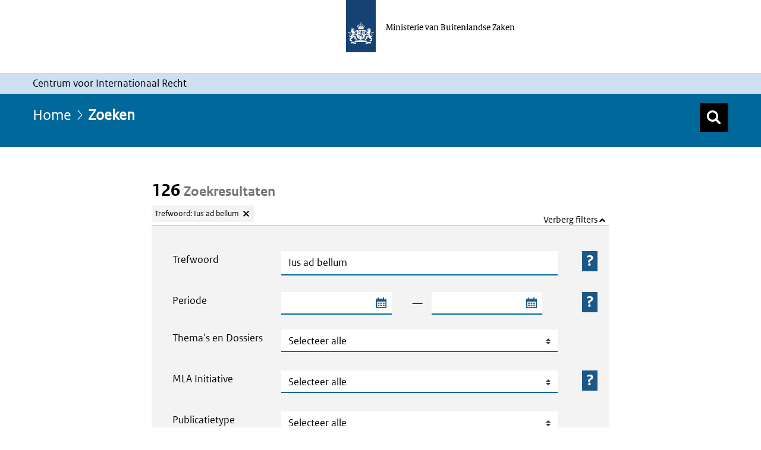

--- FILE ---
content_type: text/html;charset=UTF-8
request_url: https://www.centruminternationaalrecht.nl/search?p_p_id=nl_worth_article_search_portlet_ArticleSearchPortlet&p_p_lifecycle=0&p_p_state=normal&p_p_mode=view&_nl_worth_article_search_portlet_ArticleSearchPortlet_keywords=Ius+ad+bellum&_nl_worth_article_search_portlet_ArticleSearchPortlet_delta=10&_nl_worth_article_search_portlet_ArticleSearchPortlet_resetCur=false&_nl_worth_article_search_portlet_ArticleSearchPortlet_cur=3
body_size: 29166
content:
































	
		
			<!DOCTYPE html>













































































<html class="ltr" dir="ltr" lang="nl-NL">

<head>
  	<title>Zoeken | Centrum voor Internationaal Recht</title>
	<meta content="initial-scale=1.0, width=device-width" name="viewport" />
































<meta content="text/html; charset=UTF-8" http-equiv="content-type" />












<script type="importmap">{"imports":{"@clayui/breadcrumb":"/o/frontend-taglib-clay/__liferay__/exports/@clayui$breadcrumb.js","react-dom":"/o/frontend-js-react-web/__liferay__/exports/react-dom.js","@clayui/charts":"/o/frontend-taglib-clay/__liferay__/exports/@clayui$charts.js","@clayui/empty-state":"/o/frontend-taglib-clay/__liferay__/exports/@clayui$empty-state.js","@clayui/navigation-bar":"/o/frontend-taglib-clay/__liferay__/exports/@clayui$navigation-bar.js","react":"/o/frontend-js-react-web/__liferay__/exports/react.js","react-dom-16":"/o/frontend-js-react-web/__liferay__/exports/react-dom-16.js","@clayui/icon":"/o/frontend-taglib-clay/__liferay__/exports/@clayui$icon.js","@clayui/table":"/o/frontend-taglib-clay/__liferay__/exports/@clayui$table.js","@clayui/slider":"/o/frontend-taglib-clay/__liferay__/exports/@clayui$slider.js","@clayui/multi-select":"/o/frontend-taglib-clay/__liferay__/exports/@clayui$multi-select.js","@clayui/nav":"/o/frontend-taglib-clay/__liferay__/exports/@clayui$nav.js","@clayui/provider":"/o/frontend-taglib-clay/__liferay__/exports/@clayui$provider.js","@clayui/panel":"/o/frontend-taglib-clay/__liferay__/exports/@clayui$panel.js","@clayui/list":"/o/frontend-taglib-clay/__liferay__/exports/@clayui$list.js","@liferay/dynamic-data-mapping-form-field-type":"/o/dynamic-data-mapping-form-field-type/__liferay__/index.js","@clayui/date-picker":"/o/frontend-taglib-clay/__liferay__/exports/@clayui$date-picker.js","@clayui/label":"/o/frontend-taglib-clay/__liferay__/exports/@clayui$label.js","@liferay/frontend-js-api/data-set":"/o/frontend-js-dependencies-web/__liferay__/exports/@liferay$js-api$data-set.js","@clayui/core":"/o/frontend-taglib-clay/__liferay__/exports/@clayui$core.js","@clayui/pagination-bar":"/o/frontend-taglib-clay/__liferay__/exports/@clayui$pagination-bar.js","@clayui/layout":"/o/frontend-taglib-clay/__liferay__/exports/@clayui$layout.js","@clayui/multi-step-nav":"/o/frontend-taglib-clay/__liferay__/exports/@clayui$multi-step-nav.js","@liferay/frontend-js-api":"/o/frontend-js-dependencies-web/__liferay__/exports/@liferay$js-api.js","@clayui/toolbar":"/o/frontend-taglib-clay/__liferay__/exports/@clayui$toolbar.js","@clayui/badge":"/o/frontend-taglib-clay/__liferay__/exports/@clayui$badge.js","react-dom-18":"/o/frontend-js-react-web/__liferay__/exports/react-dom-18.js","@clayui/link":"/o/frontend-taglib-clay/__liferay__/exports/@clayui$link.js","@clayui/card":"/o/frontend-taglib-clay/__liferay__/exports/@clayui$card.js","@clayui/tooltip":"/o/frontend-taglib-clay/__liferay__/exports/@clayui$tooltip.js","@clayui/button":"/o/frontend-taglib-clay/__liferay__/exports/@clayui$button.js","@clayui/tabs":"/o/frontend-taglib-clay/__liferay__/exports/@clayui$tabs.js","@clayui/sticker":"/o/frontend-taglib-clay/__liferay__/exports/@clayui$sticker.js","@clayui/form":"/o/frontend-taglib-clay/__liferay__/exports/@clayui$form.js","@clayui/popover":"/o/frontend-taglib-clay/__liferay__/exports/@clayui$popover.js","@clayui/shared":"/o/frontend-taglib-clay/__liferay__/exports/@clayui$shared.js","@clayui/localized-input":"/o/frontend-taglib-clay/__liferay__/exports/@clayui$localized-input.js","@clayui/modal":"/o/frontend-taglib-clay/__liferay__/exports/@clayui$modal.js","@clayui/color-picker":"/o/frontend-taglib-clay/__liferay__/exports/@clayui$color-picker.js","@clayui/pagination":"/o/frontend-taglib-clay/__liferay__/exports/@clayui$pagination.js","@clayui/autocomplete":"/o/frontend-taglib-clay/__liferay__/exports/@clayui$autocomplete.js","@clayui/management-toolbar":"/o/frontend-taglib-clay/__liferay__/exports/@clayui$management-toolbar.js","@clayui/time-picker":"/o/frontend-taglib-clay/__liferay__/exports/@clayui$time-picker.js","@clayui/upper-toolbar":"/o/frontend-taglib-clay/__liferay__/exports/@clayui$upper-toolbar.js","@clayui/loading-indicator":"/o/frontend-taglib-clay/__liferay__/exports/@clayui$loading-indicator.js","@clayui/drop-down":"/o/frontend-taglib-clay/__liferay__/exports/@clayui$drop-down.js","@clayui/data-provider":"/o/frontend-taglib-clay/__liferay__/exports/@clayui$data-provider.js","@liferay/language/":"/o/js/language/","@clayui/css":"/o/frontend-taglib-clay/__liferay__/exports/@clayui$css.js","@clayui/alert":"/o/frontend-taglib-clay/__liferay__/exports/@clayui$alert.js","@clayui/progress-bar":"/o/frontend-taglib-clay/__liferay__/exports/@clayui$progress-bar.js","react-16":"/o/frontend-js-react-web/__liferay__/exports/react-16.js","react-18":"/o/frontend-js-react-web/__liferay__/exports/react-18.js"},"scopes":{}}</script><script data-senna-track="temporary">var Liferay = window.Liferay || {};Liferay.Icons = Liferay.Icons || {};Liferay.Icons.controlPanelSpritemap = 'https://www.centruminternationaalrecht.nl/o/admin-theme/images/clay/icons.svg'; Liferay.Icons.spritemap = 'https://www.centruminternationaalrecht.nl/o/bz-portal-theme/images/clay/icons.svg';</script>
<script data-senna-track="permanent" type="text/javascript">window.Liferay = window.Liferay || {}; window.Liferay.CSP = {nonce: ''};</script>
<script data-senna-track="permanent" src="/combo?browserId=chrome&minifierType=js&languageId=nl_NL&t=1769437221293&/o/frontend-js-jquery-web/jquery/jquery.min.js&/o/frontend-js-jquery-web/jquery/init.js&/o/frontend-js-jquery-web/jquery/ajax.js&/o/frontend-js-jquery-web/jquery/bootstrap.bundle.min.js&/o/frontend-js-jquery-web/jquery/collapsible_search.js&/o/frontend-js-jquery-web/jquery/fm.js&/o/frontend-js-jquery-web/jquery/form.js&/o/frontend-js-jquery-web/jquery/popper.min.js&/o/frontend-js-jquery-web/jquery/side_navigation.js" type="text/javascript"></script>
<link data-senna-track="temporary" href="https://www.centruminternationaalrecht.nl/search" rel="canonical" />
<link data-senna-track="temporary" href="https://www.centruminternationaalrecht.nl/search" hreflang="nl-NL" rel="alternate" />
<link data-senna-track="temporary" href="https://www.centruminternationaalrecht.nl/search" hreflang="x-default" rel="alternate" />

<meta property="og:locale" content="nl_NL">
<meta property="og:locale:alternate" content="nl_NL">
<meta property="og:site_name" content="CIR">
<meta property="og:title" content="Zoeken - CIR">
<meta property="og:type" content="website">
<meta property="og:url" content="https://www.centruminternationaalrecht.nl/search">


<link href="https://www.centruminternationaalrecht.nl/o/bz-portal-theme/images/favicon.ico" rel="apple-touch-icon" />
<link href="https://www.centruminternationaalrecht.nl/o/bz-portal-theme/images/favicon.ico" rel="icon" />



<link class="lfr-css-file" data-senna-track="temporary" href="https://www.centruminternationaalrecht.nl/o/bz-portal-theme/css/clay.css?browserId=chrome&amp;themeId=bzportal_WAR_bzportaltheme&amp;minifierType=css&amp;languageId=nl_NL&amp;t=1769437212000" id="liferayAUICSS" rel="stylesheet" type="text/css" />









	<link href="/combo?browserId=chrome&amp;minifierType=css&amp;themeId=bzportal_WAR_bzportaltheme&amp;languageId=nl_NL&amp;com_liferay_journal_content_web_portlet_JournalContentPortlet:%2Fo%2Fjournal-content-web%2Fcss%2Fmain.css&amp;com_liferay_portal_search_web_portlet_SearchPortlet:%2Fo%2Fportal-search-web%2Fcss%2Fmain.css&amp;com_liferay_product_navigation_product_menu_web_portlet_ProductMenuPortlet:%2Fo%2Fproduct-navigation-product-menu-web%2Fcss%2Fmain.css&amp;com_liferay_product_navigation_user_personal_bar_web_portlet_ProductNavigationUserPersonalBarPortlet:%2Fo%2Fproduct-navigation-user-personal-bar-web%2Fcss%2Fmain.css&amp;com_liferay_site_navigation_menu_web_portlet_SiteNavigationMenuPortlet:%2Fo%2Fsite-navigation-menu-web%2Fcss%2Fmain.css&amp;t=1769437212000" rel="stylesheet" type="text/css"
 data-senna-track="temporary" id="a7ea89a3" />








<script type="text/javascript" data-senna-track="temporary">
	// <![CDATA[
		var Liferay = Liferay || {};

		Liferay.Browser = {
			acceptsGzip: function () {
				return true;
			},

			

			getMajorVersion: function () {
				return 131.0;
			},

			getRevision: function () {
				return '537.36';
			},
			getVersion: function () {
				return '131.0';
			},

			

			isAir: function () {
				return false;
			},
			isChrome: function () {
				return true;
			},
			isEdge: function () {
				return false;
			},
			isFirefox: function () {
				return false;
			},
			isGecko: function () {
				return true;
			},
			isIe: function () {
				return false;
			},
			isIphone: function () {
				return false;
			},
			isLinux: function () {
				return false;
			},
			isMac: function () {
				return true;
			},
			isMobile: function () {
				return false;
			},
			isMozilla: function () {
				return false;
			},
			isOpera: function () {
				return false;
			},
			isRtf: function () {
				return true;
			},
			isSafari: function () {
				return true;
			},
			isSun: function () {
				return false;
			},
			isWebKit: function () {
				return true;
			},
			isWindows: function () {
				return false;
			}
		};

		Liferay.Data = Liferay.Data || {};

		Liferay.Data.ICONS_INLINE_SVG = true;

		Liferay.Data.NAV_SELECTOR = '#navigation';

		Liferay.Data.NAV_SELECTOR_MOBILE = '#navigationCollapse';

		Liferay.Data.isCustomizationView = function () {
			return false;
		};

		Liferay.Data.notices = [
			
		];

		(function () {
			var available = {};

			var direction = {};

			

				available['nl_NL'] = 'Nederlands\x20\x28Nederland\x29';
				direction['nl_NL'] = 'ltr';

			

			let _cache = {};

			if (Liferay && Liferay.Language && Liferay.Language._cache) {
				_cache = Liferay.Language._cache;
			}

			Liferay.Language = {
				_cache,
				available,
				direction,
				get: function(key) {
					let value = Liferay.Language._cache[key];

					if (value === undefined) {
						value = key;
					}

					return value;
				}
			};
		})();

		var featureFlags = {"LPD-10964":false,"LPD-37927":false,"LPD-10889":false,"LPS-193884":false,"LPD-30371":false,"LPD-11131":true,"LPS-178642":false,"LPS-193005":false,"LPD-31789":false,"LPD-10562":false,"LPD-11212":false,"COMMERCE-8087":false,"LPD-39304":true,"LPD-13311":true,"LRAC-10757":false,"LPD-35941":false,"LPS-180090":false,"LPS-178052":false,"LPD-21414":false,"LPS-185892":false,"LPS-186620":false,"LPD-40533":true,"LPD-40534":true,"LPS-184404":false,"LPD-40530":true,"LPD-20640":false,"LPS-198183":false,"LPD-38869":true,"LPD-35678":false,"LPD-6378":false,"LPS-153714":false,"LPD-11848":false,"LPS-170670":false,"LPD-7822":false,"LPS-169981":false,"LPD-21926":false,"LPS-177027":false,"LPD-37531":false,"LPD-11003":false,"LPD-36446":false,"LPD-39437":false,"LPS-135430":false,"LPD-20556":false,"LPD-45276":false,"LPS-134060":false,"LPS-164563":false,"LPD-32050":false,"LPS-122920":false,"LPS-199086":false,"LPD-35128":false,"LPD-10588":false,"LPD-13778":true,"LPD-11313":false,"LPD-6368":false,"LPD-34594":false,"LPS-202104":false,"LPD-19955":false,"LPD-35443":false,"LPD-39967":false,"LPD-11235":false,"LPD-11232":false,"LPS-196935":true,"LPD-43542":false,"LPS-176691":false,"LPS-197909":false,"LPD-29516":false,"COMMERCE-8949":false,"LPD-11228":false,"LPS-153813":false,"LPD-17809":false,"COMMERCE-13024":false,"LPS-165482":false,"LPS-193551":false,"LPS-197477":false,"LPS-174816":false,"LPS-186360":false,"LPD-30204":false,"LPD-32867":false,"LPS-153332":false,"LPD-35013":true,"LPS-179669":false,"LPS-174417":false,"LPD-44091":true,"LPD-31212":false,"LPD-18221":false,"LPS-155284":false,"LRAC-15017":false,"LPD-19870":false,"LPS-200108":false,"LPD-20131":false,"LPS-159643":false,"LPS-129412":false,"LPS-169837":false,"LPD-20379":false};

		Liferay.FeatureFlags = Object.keys(featureFlags).reduce(
			(acc, key) => ({
				...acc, [key]: featureFlags[key] === 'true' || featureFlags[key] === true
			}), {}
		);

		Liferay.PortletKeys = {
			DOCUMENT_LIBRARY: 'com_liferay_document_library_web_portlet_DLPortlet',
			DYNAMIC_DATA_MAPPING: 'com_liferay_dynamic_data_mapping_web_portlet_DDMPortlet',
			ITEM_SELECTOR: 'com_liferay_item_selector_web_portlet_ItemSelectorPortlet'
		};

		Liferay.PropsValues = {
			JAVASCRIPT_SINGLE_PAGE_APPLICATION_TIMEOUT: 0,
			UPLOAD_SERVLET_REQUEST_IMPL_MAX_SIZE: 20048576000
		};

		Liferay.ThemeDisplay = {

			

			
				getLayoutId: function () {
					return '5';
				},

				

				getLayoutRelativeControlPanelURL: function () {
					return '/group/guest/~/control_panel/manage?p_p_id=nl_worth_article_search_portlet_ArticleSearchPortlet';
				},

				getLayoutRelativeURL: function () {
					return '/search';
				},
				getLayoutURL: function () {
					return 'https://www.centruminternationaalrecht.nl/search';
				},
				getParentLayoutId: function () {
					return '0';
				},
				isControlPanel: function () {
					return false;
				},
				isPrivateLayout: function () {
					return 'false';
				},
				isVirtualLayout: function () {
					return false;
				},
			

			getBCP47LanguageId: function () {
				return 'nl-NL';
			},
			getCanonicalURL: function () {

				

				return 'https\x3a\x2f\x2fwww\x2ecentruminternationaalrecht\x2enl\x2fsearch';
			},
			getCDNBaseURL: function () {
				return 'https://www.centruminternationaalrecht.nl';
			},
			getCDNDynamicResourcesHost: function () {
				return '';
			},
			getCDNHost: function () {
				return '';
			},
			getCompanyGroupId: function () {
				return '1304259';
			},
			getCompanyId: function () {
				return '1304208';
			},
			getDefaultLanguageId: function () {
				return 'nl_NL';
			},
			getDoAsUserIdEncoded: function () {
				return '';
			},
			getLanguageId: function () {
				return 'nl_NL';
			},
			getParentGroupId: function () {
				return '1304248';
			},
			getPathContext: function () {
				return '';
			},
			getPathImage: function () {
				return '/image';
			},
			getPathJavaScript: function () {
				return '/o/frontend-js-web';
			},
			getPathMain: function () {
				return '/c';
			},
			getPathThemeImages: function () {
				return 'https://www.centruminternationaalrecht.nl/o/bz-portal-theme/images';
			},
			getPathThemeRoot: function () {
				return '/o/bz-portal-theme';
			},
			getPlid: function () {
				return '1305865';
			},
			getPortalURL: function () {
				return 'https://www.centruminternationaalrecht.nl';
			},
			getRealUserId: function () {
				return '1304212';
			},
			getRemoteAddr: function () {
				return '10.8.15.69';
			},
			getRemoteHost: function () {
				return '10.8.15.69';
			},
			getScopeGroupId: function () {
				return '1304248';
			},
			getScopeGroupIdOrLiveGroupId: function () {
				return '1304248';
			},
			getSessionId: function () {
				return '';
			},
			getSiteAdminURL: function () {
				return 'https://www.centruminternationaalrecht.nl/group/guest/~/control_panel/manage?p_p_lifecycle=0&p_p_state=maximized&p_p_mode=view';
			},
			getSiteGroupId: function () {
				return '1304248';
			},
			getTimeZone: function() {
				return 'UTC';
			},
			getURLControlPanel: function() {
				return '/group/control_panel?refererPlid=1305865';
			},
			getURLHome: function () {
				return 'https\x3a\x2f\x2fwww\x2ecentruminternationaalrecht\x2enl\x2fweb\x2fguest';
			},
			getUserEmailAddress: function () {
				return '';
			},
			getUserId: function () {
				return '1304212';
			},
			getUserName: function () {
				return '';
			},
			isAddSessionIdToURL: function () {
				return false;
			},
			isImpersonated: function () {
				return false;
			},
			isSignedIn: function () {
				return false;
			},

			isStagedPortlet: function () {
				
					
						return true;
					
					
			},

			isStateExclusive: function () {
				return false;
			},
			isStateMaximized: function () {
				return false;
			},
			isStatePopUp: function () {
				return false;
			}
		};

		var themeDisplay = Liferay.ThemeDisplay;

		Liferay.AUI = {

			

			getCombine: function () {
				return true;
			},
			getComboPath: function () {
				return '/combo/?browserId=chrome&minifierType=&languageId=nl_NL&t=1769437081225&';
			},
			getDateFormat: function () {
				return '%d-%m-%Y';
			},
			getEditorCKEditorPath: function () {
				return '/o/frontend-editor-ckeditor-web';
			},
			getFilter: function () {
				var filter = 'raw';

				
					
						filter = 'min';
					
					

				return filter;
			},
			getFilterConfig: function () {
				var instance = this;

				var filterConfig = null;

				if (!instance.getCombine()) {
					filterConfig = {
						replaceStr: '.js' + instance.getStaticResourceURLParams(),
						searchExp: '\\.js$'
					};
				}

				return filterConfig;
			},
			getJavaScriptRootPath: function () {
				return '/o/frontend-js-web';
			},
			getPortletRootPath: function () {
				return '/html/portlet';
			},
			getStaticResourceURLParams: function () {
				return '?browserId=chrome&minifierType=&languageId=nl_NL&t=1769437081225';
			}
		};

		Liferay.authToken = '6TUgucv7';

		

		Liferay.currentURL = '\x2fsearch\x3fp_p_id\x3dnl_worth_article_search_portlet_ArticleSearchPortlet\x26p_p_lifecycle\x3d0\x26p_p_state\x3dnormal\x26p_p_mode\x3dview\x26_nl_worth_article_search_portlet_ArticleSearchPortlet_keywords\x3dIus\x2bad\x2bbellum\x26_nl_worth_article_search_portlet_ArticleSearchPortlet_delta\x3d10\x26_nl_worth_article_search_portlet_ArticleSearchPortlet_resetCur\x3dfalse\x26_nl_worth_article_search_portlet_ArticleSearchPortlet_cur\x3d3';
		Liferay.currentURLEncoded = '\x252Fsearch\x253Fp_p_id\x253Dnl_worth_article_search_portlet_ArticleSearchPortlet\x2526p_p_lifecycle\x253D0\x2526p_p_state\x253Dnormal\x2526p_p_mode\x253Dview\x2526_nl_worth_article_search_portlet_ArticleSearchPortlet_keywords\x253DIus\x252Bad\x252Bbellum\x2526_nl_worth_article_search_portlet_ArticleSearchPortlet_delta\x253D10\x2526_nl_worth_article_search_portlet_ArticleSearchPortlet_resetCur\x253Dfalse\x2526_nl_worth_article_search_portlet_ArticleSearchPortlet_cur\x253D3';
	// ]]>
</script>

<script data-senna-track="temporary" type="text/javascript">window.__CONFIG__= {basePath: '',combine: true, defaultURLParams: null, explainResolutions: false, exposeGlobal: false, logLevel: 'warn', moduleType: 'module', namespace:'Liferay', nonce: '', reportMismatchedAnonymousModules: 'warn', resolvePath: '/o/js_resolve_modules', url: '/combo/?browserId=chrome&minifierType=js&languageId=nl_NL&t=1769437081225&', waitTimeout: 60000};</script><script data-senna-track="permanent" src="/o/frontend-js-loader-modules-extender/loader.js?&mac=9WaMmhziBCkScHZwrrVcOR7VZF4=&browserId=chrome&languageId=nl_NL&minifierType=js" type="text/javascript"></script><script data-senna-track="permanent" src="/combo?browserId=chrome&minifierType=js&languageId=nl_NL&t=1769437081225&/o/frontend-js-aui-web/aui/aui/aui-min.js&/o/frontend-js-aui-web/liferay/modules.js&/o/frontend-js-aui-web/liferay/aui_sandbox.js&/o/frontend-js-aui-web/aui/attribute-base/attribute-base-min.js&/o/frontend-js-aui-web/aui/attribute-complex/attribute-complex-min.js&/o/frontend-js-aui-web/aui/attribute-core/attribute-core-min.js&/o/frontend-js-aui-web/aui/attribute-observable/attribute-observable-min.js&/o/frontend-js-aui-web/aui/attribute-extras/attribute-extras-min.js&/o/frontend-js-aui-web/aui/event-custom-base/event-custom-base-min.js&/o/frontend-js-aui-web/aui/event-custom-complex/event-custom-complex-min.js&/o/frontend-js-aui-web/aui/oop/oop-min.js&/o/frontend-js-aui-web/aui/aui-base-lang/aui-base-lang-min.js&/o/frontend-js-aui-web/liferay/dependency.js&/o/frontend-js-aui-web/liferay/util.js&/o/oauth2-provider-web/js/liferay.js&/o/frontend-js-web/liferay/dom_task_runner.js&/o/frontend-js-web/liferay/events.js&/o/frontend-js-web/liferay/lazy_load.js&/o/frontend-js-web/liferay/liferay.js&/o/frontend-js-web/liferay/global.bundle.js&/o/frontend-js-web/liferay/portlet.js&/o/frontend-js-web/liferay/workflow.js" type="text/javascript"></script>
<script data-senna-track="temporary" type="text/javascript">window.Liferay = Liferay || {}; window.Liferay.OAuth2 = {getAuthorizeURL: function() {return 'https://www.centruminternationaalrecht.nl/o/oauth2/authorize';}, getBuiltInRedirectURL: function() {return 'https://www.centruminternationaalrecht.nl/o/oauth2/redirect';}, getIntrospectURL: function() { return 'https://www.centruminternationaalrecht.nl/o/oauth2/introspect';}, getTokenURL: function() {return 'https://www.centruminternationaalrecht.nl/o/oauth2/token';}, getUserAgentApplication: function(externalReferenceCode) {return Liferay.OAuth2._userAgentApplications[externalReferenceCode];}, _userAgentApplications: {}}</script><script data-senna-track="temporary" type="text/javascript">try {var MODULE_MAIN='portal-search-web@6.0.148/index';var MODULE_PATH='/o/portal-search-web';/**
 * SPDX-FileCopyrightText: (c) 2000 Liferay, Inc. https://liferay.com
 * SPDX-License-Identifier: LGPL-2.1-or-later OR LicenseRef-Liferay-DXP-EULA-2.0.0-2023-06
 */

(function () {
	AUI().applyConfig({
		groups: {
			search: {
				base: MODULE_PATH + '/js/',
				combine: Liferay.AUI.getCombine(),
				filter: Liferay.AUI.getFilterConfig(),
				modules: {
					'liferay-search-custom-range-facet': {
						path: 'custom_range_facet.js',
						requires: ['aui-form-validator'],
					},
				},
				root: MODULE_PATH + '/js/',
			},
		},
	});
})();
} catch(error) {console.error(error);}try {var MODULE_MAIN='calendar-web@5.0.105/index';var MODULE_PATH='/o/calendar-web';/**
 * SPDX-FileCopyrightText: (c) 2000 Liferay, Inc. https://liferay.com
 * SPDX-License-Identifier: LGPL-2.1-or-later OR LicenseRef-Liferay-DXP-EULA-2.0.0-2023-06
 */

(function () {
	AUI().applyConfig({
		groups: {
			calendar: {
				base: MODULE_PATH + '/js/legacy/',
				combine: Liferay.AUI.getCombine(),
				filter: Liferay.AUI.getFilterConfig(),
				modules: {
					'liferay-calendar-a11y': {
						path: 'calendar_a11y.js',
						requires: ['calendar'],
					},
					'liferay-calendar-container': {
						path: 'calendar_container.js',
						requires: [
							'aui-alert',
							'aui-base',
							'aui-component',
							'liferay-portlet-base',
						],
					},
					'liferay-calendar-date-picker-sanitizer': {
						path: 'date_picker_sanitizer.js',
						requires: ['aui-base'],
					},
					'liferay-calendar-interval-selector': {
						path: 'interval_selector.js',
						requires: ['aui-base', 'liferay-portlet-base'],
					},
					'liferay-calendar-interval-selector-scheduler-event-link': {
						path: 'interval_selector_scheduler_event_link.js',
						requires: ['aui-base', 'liferay-portlet-base'],
					},
					'liferay-calendar-list': {
						path: 'calendar_list.js',
						requires: [
							'aui-template-deprecated',
							'liferay-scheduler',
						],
					},
					'liferay-calendar-message-util': {
						path: 'message_util.js',
						requires: ['liferay-util-window'],
					},
					'liferay-calendar-recurrence-converter': {
						path: 'recurrence_converter.js',
						requires: [],
					},
					'liferay-calendar-recurrence-dialog': {
						path: 'recurrence.js',
						requires: [
							'aui-base',
							'liferay-calendar-recurrence-util',
						],
					},
					'liferay-calendar-recurrence-util': {
						path: 'recurrence_util.js',
						requires: ['aui-base', 'liferay-util-window'],
					},
					'liferay-calendar-reminders': {
						path: 'calendar_reminders.js',
						requires: ['aui-base'],
					},
					'liferay-calendar-remote-services': {
						path: 'remote_services.js',
						requires: [
							'aui-base',
							'aui-component',
							'liferay-calendar-util',
							'liferay-portlet-base',
						],
					},
					'liferay-calendar-session-listener': {
						path: 'session_listener.js',
						requires: ['aui-base', 'liferay-scheduler'],
					},
					'liferay-calendar-simple-color-picker': {
						path: 'simple_color_picker.js',
						requires: ['aui-base', 'aui-template-deprecated'],
					},
					'liferay-calendar-simple-menu': {
						path: 'simple_menu.js',
						requires: [
							'aui-base',
							'aui-template-deprecated',
							'event-outside',
							'event-touch',
							'widget-modality',
							'widget-position',
							'widget-position-align',
							'widget-position-constrain',
							'widget-stack',
							'widget-stdmod',
						],
					},
					'liferay-calendar-util': {
						path: 'calendar_util.js',
						requires: [
							'aui-datatype',
							'aui-io',
							'aui-scheduler',
							'aui-toolbar',
							'autocomplete',
							'autocomplete-highlighters',
						],
					},
					'liferay-scheduler': {
						path: 'scheduler.js',
						requires: [
							'async-queue',
							'aui-datatype',
							'aui-scheduler',
							'dd-plugin',
							'liferay-calendar-a11y',
							'liferay-calendar-message-util',
							'liferay-calendar-recurrence-converter',
							'liferay-calendar-recurrence-util',
							'liferay-calendar-util',
							'liferay-scheduler-event-recorder',
							'liferay-scheduler-models',
							'promise',
							'resize-plugin',
						],
					},
					'liferay-scheduler-event-recorder': {
						path: 'scheduler_event_recorder.js',
						requires: [
							'dd-plugin',
							'liferay-calendar-util',
							'resize-plugin',
						],
					},
					'liferay-scheduler-models': {
						path: 'scheduler_models.js',
						requires: [
							'aui-datatype',
							'dd-plugin',
							'liferay-calendar-util',
						],
					},
				},
				root: MODULE_PATH + '/js/legacy/',
			},
		},
	});
})();
} catch(error) {console.error(error);}try {var MODULE_MAIN='staging-processes-web@5.0.65/index';var MODULE_PATH='/o/staging-processes-web';/**
 * SPDX-FileCopyrightText: (c) 2000 Liferay, Inc. https://liferay.com
 * SPDX-License-Identifier: LGPL-2.1-or-later OR LicenseRef-Liferay-DXP-EULA-2.0.0-2023-06
 */

(function () {
	AUI().applyConfig({
		groups: {
			stagingprocessesweb: {
				base: MODULE_PATH + '/js/legacy/',
				combine: Liferay.AUI.getCombine(),
				filter: Liferay.AUI.getFilterConfig(),
				modules: {
					'liferay-staging-processes-export-import': {
						path: 'main.js',
						requires: [
							'aui-datatype',
							'aui-dialog-iframe-deprecated',
							'aui-modal',
							'aui-parse-content',
							'aui-toggler',
							'liferay-portlet-base',
							'liferay-util-window',
						],
					},
				},
				root: MODULE_PATH + '/js/legacy/',
			},
		},
	});
})();
} catch(error) {console.error(error);}try {var MODULE_MAIN='portal-workflow-kaleo-designer-web@5.0.146/index';var MODULE_PATH='/o/portal-workflow-kaleo-designer-web';/**
 * SPDX-FileCopyrightText: (c) 2000 Liferay, Inc. https://liferay.com
 * SPDX-License-Identifier: LGPL-2.1-or-later OR LicenseRef-Liferay-DXP-EULA-2.0.0-2023-06
 */

(function () {
	AUI().applyConfig({
		groups: {
			'kaleo-designer': {
				base: MODULE_PATH + '/designer/js/legacy/',
				combine: Liferay.AUI.getCombine(),
				filter: Liferay.AUI.getFilterConfig(),
				modules: {
					'liferay-kaleo-designer-autocomplete-util': {
						path: 'autocomplete_util.js',
						requires: ['autocomplete', 'autocomplete-highlighters'],
					},
					'liferay-kaleo-designer-definition-diagram-controller': {
						path: 'definition_diagram_controller.js',
						requires: [
							'liferay-kaleo-designer-field-normalizer',
							'liferay-kaleo-designer-utils',
						],
					},
					'liferay-kaleo-designer-dialogs': {
						path: 'dialogs.js',
						requires: ['liferay-util-window'],
					},
					'liferay-kaleo-designer-editors': {
						path: 'editors.js',
						requires: [
							'aui-ace-editor',
							'aui-ace-editor-mode-xml',
							'aui-base',
							'aui-datatype',
							'aui-node',
							'liferay-kaleo-designer-autocomplete-util',
							'liferay-kaleo-designer-utils',
						],
					},
					'liferay-kaleo-designer-field-normalizer': {
						path: 'field_normalizer.js',
						requires: ['liferay-kaleo-designer-remote-services'],
					},
					'liferay-kaleo-designer-nodes': {
						path: 'nodes.js',
						requires: [
							'aui-datatable',
							'aui-datatype',
							'aui-diagram-builder',
							'liferay-kaleo-designer-editors',
							'liferay-kaleo-designer-utils',
						],
					},
					'liferay-kaleo-designer-remote-services': {
						path: 'remote_services.js',
						requires: ['aui-io'],
					},
					'liferay-kaleo-designer-templates': {
						path: 'templates.js',
						requires: ['aui-tpl-snippets-deprecated'],
					},
					'liferay-kaleo-designer-utils': {
						path: 'utils.js',
						requires: [],
					},
					'liferay-kaleo-designer-xml-definition': {
						path: 'xml_definition.js',
						requires: [
							'aui-base',
							'aui-component',
							'dataschema-xml',
							'datatype-xml',
						],
					},
					'liferay-kaleo-designer-xml-definition-serializer': {
						path: 'xml_definition_serializer.js',
						requires: ['escape', 'liferay-kaleo-designer-xml-util'],
					},
					'liferay-kaleo-designer-xml-util': {
						path: 'xml_util.js',
						requires: ['aui-base'],
					},
					'liferay-portlet-kaleo-designer': {
						path: 'main.js',
						requires: [
							'aui-ace-editor',
							'aui-ace-editor-mode-xml',
							'aui-tpl-snippets-deprecated',
							'dataschema-xml',
							'datasource',
							'datatype-xml',
							'event-valuechange',
							'io-form',
							'liferay-kaleo-designer-autocomplete-util',
							'liferay-kaleo-designer-editors',
							'liferay-kaleo-designer-nodes',
							'liferay-kaleo-designer-remote-services',
							'liferay-kaleo-designer-utils',
							'liferay-kaleo-designer-xml-util',
							'liferay-util-window',
						],
					},
				},
				root: MODULE_PATH + '/designer/js/legacy/',
			},
		},
	});
})();
} catch(error) {console.error(error);}try {var MODULE_MAIN='frontend-editor-alloyeditor-web@5.0.56/index';var MODULE_PATH='/o/frontend-editor-alloyeditor-web';/**
 * SPDX-FileCopyrightText: (c) 2000 Liferay, Inc. https://liferay.com
 * SPDX-License-Identifier: LGPL-2.1-or-later OR LicenseRef-Liferay-DXP-EULA-2.0.0-2023-06
 */

(function () {
	AUI().applyConfig({
		groups: {
			alloyeditor: {
				base: MODULE_PATH + '/js/legacy/',
				combine: Liferay.AUI.getCombine(),
				filter: Liferay.AUI.getFilterConfig(),
				modules: {
					'liferay-alloy-editor': {
						path: 'alloyeditor.js',
						requires: [
							'aui-component',
							'liferay-portlet-base',
							'timers',
						],
					},
					'liferay-alloy-editor-source': {
						path: 'alloyeditor_source.js',
						requires: [
							'aui-debounce',
							'liferay-fullscreen-source-editor',
							'liferay-source-editor',
							'plugin',
						],
					},
				},
				root: MODULE_PATH + '/js/legacy/',
			},
		},
	});
})();
} catch(error) {console.error(error);}try {var MODULE_MAIN='dynamic-data-mapping-web@5.0.115/index';var MODULE_PATH='/o/dynamic-data-mapping-web';/**
 * SPDX-FileCopyrightText: (c) 2000 Liferay, Inc. https://liferay.com
 * SPDX-License-Identifier: LGPL-2.1-or-later OR LicenseRef-Liferay-DXP-EULA-2.0.0-2023-06
 */

(function () {
	const LiferayAUI = Liferay.AUI;

	AUI().applyConfig({
		groups: {
			ddm: {
				base: MODULE_PATH + '/js/legacy/',
				combine: Liferay.AUI.getCombine(),
				filter: LiferayAUI.getFilterConfig(),
				modules: {
					'liferay-ddm-form': {
						path: 'ddm_form.js',
						requires: [
							'aui-base',
							'aui-datatable',
							'aui-datatype',
							'aui-image-viewer',
							'aui-parse-content',
							'aui-set',
							'aui-sortable-list',
							'json',
							'liferay-form',
							'liferay-map-base',
							'liferay-translation-manager',
							'liferay-util-window',
						],
					},
					'liferay-portlet-dynamic-data-mapping': {
						condition: {
							trigger: 'liferay-document-library',
						},
						path: 'main.js',
						requires: [
							'arraysort',
							'aui-form-builder-deprecated',
							'aui-form-validator',
							'aui-map',
							'aui-text-unicode',
							'json',
							'liferay-menu',
							'liferay-translation-manager',
							'liferay-util-window',
							'text',
						],
					},
					'liferay-portlet-dynamic-data-mapping-custom-fields': {
						condition: {
							trigger: 'liferay-document-library',
						},
						path: 'custom_fields.js',
						requires: ['liferay-portlet-dynamic-data-mapping'],
					},
				},
				root: MODULE_PATH + '/js/legacy/',
			},
		},
	});
})();
} catch(error) {console.error(error);}try {var MODULE_MAIN='contacts-web@5.0.65/index';var MODULE_PATH='/o/contacts-web';/**
 * SPDX-FileCopyrightText: (c) 2000 Liferay, Inc. https://liferay.com
 * SPDX-License-Identifier: LGPL-2.1-or-later OR LicenseRef-Liferay-DXP-EULA-2.0.0-2023-06
 */

(function () {
	AUI().applyConfig({
		groups: {
			contactscenter: {
				base: MODULE_PATH + '/js/legacy/',
				combine: Liferay.AUI.getCombine(),
				filter: Liferay.AUI.getFilterConfig(),
				modules: {
					'liferay-contacts-center': {
						path: 'main.js',
						requires: [
							'aui-io-plugin-deprecated',
							'aui-toolbar',
							'autocomplete-base',
							'datasource-io',
							'json-parse',
							'liferay-portlet-base',
							'liferay-util-window',
						],
					},
				},
				root: MODULE_PATH + '/js/legacy/',
			},
		},
	});
})();
} catch(error) {console.error(error);}try {var MODULE_MAIN='exportimport-web@5.0.100/index';var MODULE_PATH='/o/exportimport-web';/**
 * SPDX-FileCopyrightText: (c) 2000 Liferay, Inc. https://liferay.com
 * SPDX-License-Identifier: LGPL-2.1-or-later OR LicenseRef-Liferay-DXP-EULA-2.0.0-2023-06
 */

(function () {
	AUI().applyConfig({
		groups: {
			exportimportweb: {
				base: MODULE_PATH + '/js/legacy/',
				combine: Liferay.AUI.getCombine(),
				filter: Liferay.AUI.getFilterConfig(),
				modules: {
					'liferay-export-import-export-import': {
						path: 'main.js',
						requires: [
							'aui-datatype',
							'aui-dialog-iframe-deprecated',
							'aui-modal',
							'aui-parse-content',
							'aui-toggler',
							'liferay-portlet-base',
							'liferay-util-window',
						],
					},
				},
				root: MODULE_PATH + '/js/legacy/',
			},
		},
	});
})();
} catch(error) {console.error(error);}try {var MODULE_MAIN='@liferay/frontend-js-state-web@1.0.30/index';var MODULE_PATH='/o/frontend-js-state-web';/**
 * SPDX-FileCopyrightText: (c) 2000 Liferay, Inc. https://liferay.com
 * SPDX-License-Identifier: LGPL-2.1-or-later OR LicenseRef-Liferay-DXP-EULA-2.0.0-2023-06
 */

(function () {
	AUI().applyConfig({
		groups: {
			state: {

				// eslint-disable-next-line
				mainModule: MODULE_MAIN,
			},
		},
	});
})();
} catch(error) {console.error(error);}try {var MODULE_MAIN='@liferay/document-library-web@6.0.198/index';var MODULE_PATH='/o/document-library-web';/**
 * SPDX-FileCopyrightText: (c) 2000 Liferay, Inc. https://liferay.com
 * SPDX-License-Identifier: LGPL-2.1-or-later OR LicenseRef-Liferay-DXP-EULA-2.0.0-2023-06
 */

(function () {
	AUI().applyConfig({
		groups: {
			dl: {
				base: MODULE_PATH + '/js/legacy/',
				combine: Liferay.AUI.getCombine(),
				filter: Liferay.AUI.getFilterConfig(),
				modules: {
					'document-library-upload-component': {
						path: 'DocumentLibraryUpload.js',
						requires: [
							'aui-component',
							'aui-data-set-deprecated',
							'aui-overlay-manager-deprecated',
							'aui-overlay-mask-deprecated',
							'aui-parse-content',
							'aui-progressbar',
							'aui-template-deprecated',
							'liferay-search-container',
							'querystring-parse-simple',
							'uploader',
						],
					},
				},
				root: MODULE_PATH + '/js/legacy/',
			},
		},
	});
})();
} catch(error) {console.error(error);}try {var MODULE_MAIN='@liferay/frontend-js-react-web@5.0.54/index';var MODULE_PATH='/o/frontend-js-react-web';/**
 * SPDX-FileCopyrightText: (c) 2000 Liferay, Inc. https://liferay.com
 * SPDX-License-Identifier: LGPL-2.1-or-later OR LicenseRef-Liferay-DXP-EULA-2.0.0-2023-06
 */

(function () {
	AUI().applyConfig({
		groups: {
			react: {

				// eslint-disable-next-line
				mainModule: MODULE_MAIN,
			},
		},
	});
})();
} catch(error) {console.error(error);}try {var MODULE_MAIN='frontend-js-components-web@2.0.80/index';var MODULE_PATH='/o/frontend-js-components-web';/**
 * SPDX-FileCopyrightText: (c) 2000 Liferay, Inc. https://liferay.com
 * SPDX-License-Identifier: LGPL-2.1-or-later OR LicenseRef-Liferay-DXP-EULA-2.0.0-2023-06
 */

(function () {
	AUI().applyConfig({
		groups: {
			components: {

				// eslint-disable-next-line
				mainModule: MODULE_MAIN,
			},
		},
	});
})();
} catch(error) {console.error(error);}</script>




<script type="text/javascript" data-senna-track="temporary">
	// <![CDATA[
		
			
				
		

		
	// ]]>
</script>





	
		

			

			
				<!-- Start Piwik PRO installation code -->
<script type="text/javascript" async>
(function(window, document, dataLayerName, id) {
window[dataLayerName]=window[dataLayerName]||[],window[dataLayerName].push({start:(new Date).getTime(),event:"stg.start"});var scripts=document.getElementsByTagName('script')[0],tags=document.createElement('script');
function stgCreateCookie(a,b,c){var d="";if(c){var e=new Date;e.setTime(e.getTime()+24*c*60*60*1e3),d="; expires="+e.toUTCString()}document.cookie=a+"="+b+d+"; path=/; Secure"}
var isStgDebug=(window.location.href.match("stg_debug")||document.cookie.match("stg_debug"))&&!window.location.href.match("stg_disable_debug");stgCreateCookie("stg_debug",isStgDebug?1:"",isStgDebug?14:-1);
var qP=[];dataLayerName!=="dataLayer"&&qP.push("data_layer_name="+dataLayerName),qP.push("use_secure_cookies"),isStgDebug&&qP.push("stg_debug");var qPString=qP.length>0?("?"+qP.join("&")):"";
tags.async=!0,tags.src="https://statistiek.rijksoverheid.nl/containers/"+id+".js"+qPString,scripts.parentNode.insertBefore(tags,scripts);
!function(a,n,i){a[n]=a[n]||{};for(var c=0;c<i.length;c++)!function(i){a[n][i]=a[n][i]||{},a[n][i].api=a[n][i].api||function(){var a=[].slice.call(arguments,0);"string"==typeof a[0]&&window[dataLayerName].push({event:n+"."+i+":"+a[0],parameters:[].slice.call(arguments,1)})}}(i[c])}(window,"ppms",["tm","cm"]);
})(window, document, 'dataLayer', 'ff5f4782-62b4-4517-a6e3-6209b4514348');
</script>
<!-- End Piwik PRO Tag Manager code -->
			
		
	












	<script src="/combo?browserId=chrome&amp;minifierType=js&amp;themeId=bzportal_WAR_bzportaltheme&amp;languageId=nl_NL&amp;%2Fo%2Farticle-search%2Fjs%2Fsearch-form.js&amp;t=1769437212000" type="text/javascript" data-senna-track="temporary"></script>




















<link class="lfr-css-file" data-senna-track="temporary" href="https://www.centruminternationaalrecht.nl/o/bz-portal-theme/css/main.css?browserId=chrome&amp;themeId=bzportal_WAR_bzportaltheme&amp;minifierType=css&amp;languageId=nl_NL&amp;t=1769437212000" id="liferayThemeCSS" rel="stylesheet" type="text/css" />








	<style data-senna-track="temporary" type="text/css">

		

			

		

			

		

			

		

			

		

			

		

			

		

			

		

			

		

			

				

					

#p_p_id_nl_worth_article_search_portlet_ArticleSearchPortlet_ > .portlet > .portlet-content {

}




				

			

		

			

		

	</style>


<style data-senna-track="temporary" type="text/css">
</style>
<link data-senna-track="permanent" href="/o/frontend-js-aui-web/alloy_ui.css?&mac=favIEq7hPo8AEd6k+N5OVADEEls=&browserId=chrome&languageId=nl_NL&minifierType=css&themeId=bzportal_WAR_bzportaltheme" rel="stylesheet"></link>
<link data-senna-track="permanent" href="https://www.centruminternationaalrecht.nl/combo?browserId=chrome&minifierType=css&languageId=nl_NL&t=1769437461114&/o/mfa-nww-admin-theme-contributor/css/admin.theme.contributor.css" rel="stylesheet" type = "text/css" />
<script type="module">
import {init} from '/o/frontend-js-spa-web/__liferay__/index.js';
{
init({"navigationExceptionSelectors":":not([target=\"_blank\"]):not([data-senna-off]):not([data-resource-href]):not([data-cke-saved-href]):not([data-cke-saved-href])","cacheExpirationTime":-1,"clearScreensCache":false,"portletsBlacklist":["com_liferay_login_web_portlet_CreateAccountPortlet","com_liferay_nested_portlets_web_portlet_NestedPortletsPortlet","com_liferay_site_navigation_directory_web_portlet_SitesDirectoryPortlet","com_liferay_questions_web_internal_portlet_QuestionsPortlet","com_liferay_account_admin_web_internal_portlet_AccountUsersRegistrationPortlet","com_liferay_login_web_portlet_ForgotPasswordPortlet","com_liferay_portal_language_override_web_internal_portlet_PLOPortlet","com_liferay_login_web_portlet_LoginPortlet","com_liferay_login_web_portlet_FastLoginPortlet"],"excludedTargetPortlets":["com_liferay_users_admin_web_portlet_UsersAdminPortlet","com_liferay_server_admin_web_portlet_ServerAdminPortlet"],"validStatusCodes":[221,490,494,499,491,496,492,493,495,220],"debugEnabled":false,"loginRedirect":"","excludedPaths":["/c/document_library","/documents","/image","/afspraak-maken","/afspraak-maken-ra","/en/afspraak-maken","/en/afspraak-maken-ra"],"preloadCSS":false,"userNotification":{"message":"Het ziet er naar uit dat dit langer duurt dan verwacht.","title":"Oeps","timeout":30000},"requestTimeout":0});
}

</script><script type="text/javascript">
Liferay.on(
	'ddmFieldBlur', function(event) {
		if (window.Analytics) {
			Analytics.send(
				'fieldBlurred',
				'Form',
				{
					fieldName: event.fieldName,
					focusDuration: event.focusDuration,
					formId: event.formId,
					formPageTitle: event.formPageTitle,
					page: event.page,
					title: event.title
				}
			);
		}
	}
);

Liferay.on(
	'ddmFieldFocus', function(event) {
		if (window.Analytics) {
			Analytics.send(
				'fieldFocused',
				'Form',
				{
					fieldName: event.fieldName,
					formId: event.formId,
					formPageTitle: event.formPageTitle,
					page: event.page,
					title:event.title
				}
			);
		}
	}
);

Liferay.on(
	'ddmFormPageShow', function(event) {
		if (window.Analytics) {
			Analytics.send(
				'pageViewed',
				'Form',
				{
					formId: event.formId,
					formPageTitle: event.formPageTitle,
					page: event.page,
					title: event.title
				}
			);
		}
	}
);

Liferay.on(
	'ddmFormSubmit', function(event) {
		if (window.Analytics) {
			Analytics.send(
				'formSubmitted',
				'Form',
				{
					formId: event.formId,
					title: event.title
				}
			);
		}
	}
);

Liferay.on(
	'ddmFormView', function(event) {
		if (window.Analytics) {
			Analytics.send(
				'formViewed',
				'Form',
				{
					formId: event.formId,
					title: event.title
				}
			);
		}
	}
);

</script><script>

</script>



























<script type="text/javascript" data-senna-track="temporary">
	if (window.Analytics) {
		window._com_liferay_document_library_analytics_isViewFileEntry = false;
	}
</script>










    <link data-senna-track="permanent" href="/o/bz-portal-theme/images/color_schemes/cs_bz_donker-blauw/favicon.ico" rel="Shortcut Icon">
    <link data-senna-track="temporary" href="https://www.centruminternationaalrecht.nl/o/bz-portal-theme/css/cs_bz_donker-blauw.css?browserId=chrome&amp;themeId=bzportal_WAR_bzportaltheme&amp;minifierType=css&amp;languageId=nl_NL&amp;t=1769437212000" rel="stylesheet" type="text/css">

	<link rel="stylesheet" href="/o/bz-portal-theme/vendor/font-awesome/css/font-awesome.min.css" type="text/css">


		<script type="text/javascript" src="https://www.centruminternationaalrecht.nl/o/bz-portal-theme/js/jssocials.min.js"></script>
		<script type="text/javascript" src="https://www.centruminternationaalrecht.nl/o/bz-portal-theme/js/jquery.inputmask.min.js"></script>
		<script type="text/javascript" src="https://www.centruminternationaalrecht.nl/o/bz-portal-theme/js/jssocials.shares.js"></script>

<style>
#content a[href*="//"]:not([href*="https://www.centruminternationaalrecht.nl"]),
#content ul a[href*="//"]:not([href*="https://www.centruminternationaalrecht.nl"]) {
    position: relative;
    padding-left: 11px;
}

#content a[href*="//"]:not([href*="https://www.centruminternationaalrecht.nl"]):before,
#content ul a[href*="//"]:not([href*="https://www.centruminternationaalrecht.nl"]):before,
#content .homepage__adt ul a[href*="//"]:not([href*="https://www.centruminternationaalrecht.nl"]):before {
    font-weight: normal;
    display: inline-block;
    vertical-align: middle;
    speak: none;
    -webkit-font-smoothing: antialiased;
    -moz-osx-font-smoothing: grayscale;
    position: absolute;
    left: 0px;
    top: 0px;
    font-size: 10px;
    margin: 0;
    content: '\EA0A';
    font-family: "RO Icons";
    text-decoration: none;
}

#content a[href*="//"]:not([href*="https://www.centruminternationaalrecht.nl"]):after,
#content ul a[href*="//"]:not([href*="https://www.centruminternationaalrecht.nl"]):after,
#content .homepage__adt ul a[href*="//"]:not([href*="https://www.centruminternationaalrecht.nl"]):after {
    content: ", Opent de externe website in een nieuwe tab";
    font-size: 0;
    position: absolute;
}

#content .overview__item a[href*="//"]:not([href*="https://www.centruminternationaalrecht.nl"]),
#content .homepage__adt ul a[href*="//"]:not([href*="https://www.centruminternationaalrecht.nl"]) {
    padding-left: 20px;
}

#content .overview__item h3 a[href*="//"]:not([href*="https://www.centruminternationaalrecht.nl"]):before {
    margin: 6px 0 0 0;
}

#content .homepage__adt a[href*="//"]:not([href*="https://www.centruminternationaalrecht.nl"]) ,
#content .homepage__adt__asset a[href*="//"]:not([href*="https://www.centruminternationaalrecht.nl"]) {
    padding-left: 0;
}

#content .homepage__adt a[href*="//"]:not([href*="https://www.centruminternationaalrecht.nl"]):before,
#content .homepage__adt a[href*="//"]:not([href*="https://www.centruminternationaalrecht.nl"]):after {
    content: '';
}

#content .homepage__adt a[href*="//"]:not([href*="https://www.centruminternationaalrecht.nl"]):after {
    content: ", Opent de externe website in een nieuwe tab";
    font-size: 0;
    position: absolute;
}

#content .homepage__adt a[href*="//"]:not([href*="https://www.centruminternationaalrecht.nl"]) .homepage__adt__asset-title:before {
    font-weight: normal;
    display: inline-block;
    vertical-align: middle;
    speak: none;
    -webkit-font-smoothing: antialiased;
    -moz-osx-font-smoothing: grayscale;
    position: relative;
    left: 0px;
    top: 0px;
    font-size: 10px;
    margin: 0 10px 0 0;
    content: '\EA0A';
    font-family: "RO Icons";
    text-decoration: none;
}

#content .homepage__adt a[href*="//"]:not([href*="https://www.centruminternationaalrecht.nl"]) .homepage__adt__asset-title:after {
    content: ", Opent de externe website in een nieuwe tab";
    font-size: 0;
    position: absolute;
}

#content .portlet-content a.document__download:after {
    content: ", Document downloaden";
    font-size: 0;
}

#content .activityDetail .date:after {
    content: "Datum icoon";
    font-size: 0;
}

#content .activityDetail .location:after {
    content: "Locatie icoon";
    font-size: 0;
}

#content .activityDetail .category:after {
    content: "Categorie icoon";
    font-size: 0;
}

#content ul.list-common a[href*="//"]:not([href*="https://www.centruminternationaalrecht.nl"]),
#content ul.list-link-common.singular-link a[href*="//"]:not([href*="https://www.centruminternationaalrecht.nl"]) {
    position: relative;
    padding-left: 20px;
}

#content ul.list-common a[href*="//"]:not([href*="https://www.centruminternationaalrecht.nl"]):before,
#content ul.list-link-common.singular-link a[href*="//"]:not([href*="https://www.centruminternationaalrecht.nl"]):before {
    font-weight: normal;
    display: inline-block;
    vertical-align: middle;
    speak: none;
    -webkit-font-smoothing: antialiased;
    -moz-osx-font-smoothing: grayscale;
    position: absolute;
    left: 0px;
    top: 0px;
    font-size: 11px;
    margin: 0;
    content: '\EA0A';
    font-family: "RO Icons";
    text-decoration: none;
}

#content ul.list-common a[href*="//"]:not([href*="https://www.centruminternationaalrecht.nl"]):after,
#content ul.list-link-common.singular-link a[href*="//"]:not([href*="https://www.centruminternationaalrecht.nl"]):after {
    content: ", Opent de externe website in een nieuwe tab";
    font-size: 0;
    position: absolute;
}

#shareIcons a[href*="//"]:not([href*="https://www.centruminternationaalrecht.nl"]):before {
    padding-left: 0;
}

#shareIcons a[href*="//"]:not([href*="https://www.centruminternationaalrecht.nl"]):before,
#shareIcons a[href*="//"]:not([href*="https://www.centruminternationaalrecht.nl"]):after {
    content: '';
}

#shareIcons a[href*="//"]:not([href*="https://www.centruminternationaalrecht.nl"]):before,
#content a.c-cards-grid__card[href*="//"]:not([href*="https://www.centruminternationaalrecht.nl"]):before,
#shareIcons a[href*="//"]:not([href*="https://www.centruminternationaalrecht.nl"]):after,
#content a.c-cards-grid__card[href*="//"]:not([href*="https://www.centruminternationaalrecht.nl"]):after {
    content: '';
}

#shareIcons .jssocials-shares .jssocials-share-x a.jssocials-share-link[href*="//"]:not([href*="https://www.centruminternationaalrecht.nl"]):after {
    content: ", Deel pagina op X";
    font-size: 0;
}

#shareIcons .jssocials-shares .jssocials-share-facebook a.jssocials-share-link[href*="//"]:not([href*="https://www.centruminternationaalrecht.nl"]):after {
    content: ", Deel pagina op Facebook";
    font-size: 0;
}

#shareIcons .jssocials-shares .jssocials-share-linkedin a.jssocials-share-link[href*="//"]:not([href*="https://www.centruminternationaalrecht.nl"]):after {
    content: ", Deel pagina op LinkedIn";
    font-size: 0;
}

</style>
<style>
    #content .experts-full-display-wrapper ul.asset-links-list li.asset-links-list-item a:after,
    .portlet-content-container ul.list-common li a:after,
    .portlet-content-container ul.list-link-common li a:after,
    .portlet-journal-content ul.list-common li a:after,
    .portlet-journal-content ul.list-link-common li a:after {
        content: ", Ga naar interne link ";
        font-size: 0;
        position: absolute;
    }

    #content .portlet-journal-content .list-anchors ul.list-common li a:after {
        content: '';
    }

    #content .homepage__adt .link__landing__page a:after {
        content: ", Ga naar interne link ";
        font-size: 0;
        position: absolute;
    }

    #content .overview__item a:after {
        content: ", Ga naar interne link ";
        font-size: 0;
        position: absolute;
    }
</style></head>

<body class="chrome controls-visible cs_bz_donker-blauw yui3-skin-sam guest-site signed-out public-page site zoeken      company-cir">











































































<div class="row-fluid" id="wrapper">
<header>
  
    <div class="site__login">
      <div class="wrapper">
        <p class="text-align-right">
        </p>
      </div>
    </div>

  <div id="banner" class="header ">
    <div class="quick-access-nav skiplinks">
      <a href="#content">Ga direct naar inhoud</a>
    </div>
    <a href="/" title='Naar de Home pagina Centrum voor Internationaal Recht'>
      <div class="header__logo">
        <div class="header__logo__wrapper container-fluid wrapper">
          <img data-fallback="https://www.centruminternationaalrecht.nl/o/bz-portal-theme/images/header/logo-rijksoverheid.svg"
                src="https://www.centruminternationaalrecht.nl/o/bz-portal-theme/images/header/logo-rijksoverheid.svg"
                alt='Logo Rijksoverheid' class="header__logotype" id="logotype">
          <div class="header_logo_ministerie">
Ministerie van Buitenlandse Zaken          </div>
        </div>
      </div>
    </a>

<div id="header__site__name" class="header__site_id">
  <div class="wrapper container-fluid">
    <span>Centrum voor Internationaal Recht</span>
  </div>
</div>

<nav class="header__navigation sort-pages modify-pages" id="navigation" role="navigation">
  <div class="wrapper container-fluid">
    <div class="row">

      <div class="col-md-8 col-sm-8">
        <div class="header__navigation__breadcrumb_portlet">








































































	

	<div class="portlet-boundary portlet-boundary_com_liferay_site_navigation_breadcrumb_web_portlet_SiteNavigationBreadcrumbPortlet_  portlet-static portlet-static-end portlet-barebone portlet-breadcrumb " id="p_p_id_com_liferay_site_navigation_breadcrumb_web_portlet_SiteNavigationBreadcrumbPortlet_">
		<span id="p_com_liferay_site_navigation_breadcrumb_web_portlet_SiteNavigationBreadcrumbPortlet"></span>




	

	
		
			


































	
		
<section class="portlet" id="portlet_com_liferay_site_navigation_breadcrumb_web_portlet_SiteNavigationBreadcrumbPortlet">


	<div class="portlet-content">

		<div class="autofit-float autofit-row portlet-header">
			<div class="autofit-col autofit-col-expand">
				<h2 class="portlet-title-text">Broodkruimel</h2>
			</div>

			<div class="autofit-col autofit-col-end">
				<div class="autofit-section">
				</div>
			</div>
		</div>

		
			<div class=" portlet-content-container">
				


	<div class="portlet-body">



	
		
			
				
					







































	

	








	

				

				
					
						


	

		























<nav aria-label="Broodkruimel" id="_com_liferay_site_navigation_breadcrumb_web_portlet_SiteNavigationBreadcrumbPortlet_breadcrumbs-defaultScreen">
	
		

<div class="header__navigation__breadcrumb">

          <a href="/">Home</a>

          <strong>Zoeken</strong>

</div>

	
</nav>

	
	
					
				
			
		
	
	


	</div>

			</div>
		
	</div>
</section>
	

		
		







	</div>







        </div>
      </div>

        <div class="col-md-4 col-sm-12 col-xs-12 search__wrapper">






































































	

	<div class="portlet-boundary portlet-boundary_nl_worth_article_search_portlet_TopMenuSearchPortlet_  portlet-static portlet-static-end portlet-barebone  " id="p_p_id_nl_worth_article_search_portlet_TopMenuSearchPortlet_">
		<span id="p_nl_worth_article_search_portlet_TopMenuSearchPortlet"></span>




	

	
		
			


































	
		
<section class="portlet" id="portlet_nl_worth_article_search_portlet_TopMenuSearchPortlet">


	<div class="portlet-content">

		<div class="autofit-float autofit-row portlet-header">
			<div class="autofit-col autofit-col-expand">
				<h2 class="portlet-title-text">Top menu zoeken</h2>
			</div>

			<div class="autofit-col autofit-col-end">
				<div class="autofit-section">
				</div>
			</div>
		</div>

		
			<div class=" portlet-content-container">
				


	<div class="portlet-body">



	
		
			
				
					







































	

	








	

				

				
					
						


	

		




















































































































<form action="https://www.centruminternationaalrecht.nl:443/search?p_p_id=nl_worth_article_search_portlet_ArticleSearchPortlet&amp;p_p_lifecycle=0" class="form  " data-fm-namespace="_nl_worth_article_search_portlet_ArticleSearchPortlet_" id="_nl_worth_article_search_portlet_ArticleSearchPortlet_topMenuSearchFm" method="get" name="_nl_worth_article_search_portlet_ArticleSearchPortlet_topMenuSearchFm" >
	
		<div aria-label="Top menu zoeken" class="input-container" role="group">
	

	


































































	

		

		
			
				
					<input  class="field form-control"  id="_nl_worth_article_search_portlet_ArticleSearchPortlet_formDate"    name="_nl_worth_article_search_portlet_ArticleSearchPortlet_formDate"     type="hidden" value="1769603854443"   />
				
			
		

		
	









    


































































	

		

		
			
				
					<input  class="field form-control"  id="p_p_id"    name="p_p_id"     type="hidden" value="nl_worth_article_search_portlet_ArticleSearchPortlet"   />
				
			
		

		
	









    


































































	

		

		
			
				
					<input  class="field form-control"  id="p_p_lifecycle"    name="p_p_lifecycle"     type="hidden" value="0"   />
				
			
		

		
	









    


































































	

		

		
			
				
					<input  class="field form-control"  id="p_p_state"    name="p_p_state"     type="hidden" value=""   />
				
			
		

		
	









    


































































	

		

		
			
				
					<input  class="field form-control"  id="p_p_mode"    name="p_p_mode"     type="hidden" value=""   />
				
			
		

		
	









    

    



















































<fieldset class=""  >
	
		
			<legend class="sr-only">
				Top menu zoeken
			</legend>
		
	

	<div class="show  " id="Content" role="presentation">
		<div class="panel-body">

        <div class="label-accessible-not-visible search-input-clear-wrapper">
            <legend>Zoekformulier</legend>

            


























































	<div class="form-group form-group-inline input-text-wrapper">





	<label class=" control-label" for="_nl_worth_article_search_portlet_ArticleSearchPortlet_topSearchKeywords">
		
				Zoeken
			</label>
		





	

		

		
			
				
					<input  class="field search-input keyworkInput form-control"  id="_nl_worth_article_search_portlet_ArticleSearchPortlet_topSearchKeywords"    name="_nl_worth_article_search_portlet_ArticleSearchPortlet_keywords"   placeholder="Zoeken" title="Zoeken" type="text" value=""  size="30"  />
				
			
		

		
	





	



	</div>





            

            <button type="button" class="x-reset"></button>

        </div>

        

        <div class="lfr-ddm-field-group mb-3 align-middle d-inline-block lfr-ddm-field-group-inline field-wrapper" >

            <button aria-label="Zoek" id="search-reveal"
                    class="searchReveal" title="Zoek">

            </button>

        </div>
    

















































		</div>
	</div>
</fieldset>



    <script type="text/javascript">

        document._nl_worth_article_search_portlet_ArticleSearchPortlet_topMenuSearchFm._nl_worth_article_search_portlet_ArticleSearchPortlet_formDate.id = '_nl_worth_article_search_portlet_ArticleSearchPortlet_top_menu_formDate';
        function _nl_worth_article_search_portlet_TopMenuSearchPortlet_search() {
        var keywords = document._nl_worth_article_search_portlet_ArticleSearchPortlet_topMenuSearchFm._nl_worth_article_search_portlet_ArticleSearchPortlet_keywords.value;
        keywords = keywords.replace(/^\s+|\s+$/, '').replace(/[\u0022\u02BA\u02DD\u02EE\u02F6\u05F2\u05F4\u1CD3\u201C\u201D\u201F\u2033\u2036\u3003\uFF02]/g, '"').replace(/[\u0027\u0060\u00B4\u02B9\u02BB\u02BC\u02BD\u02BE\u02C8\u02CA\u02CB\u02F4\u0374\u0384\u055A\u055D\u05D9\u05F3\u07F4\u07F5\u144A\u16CC\u1FBD\u1FBF\u1FEF\u1FFD\u1FFE\u2018\u2019\u201B\u2032\u2035\uA78C\uFF07\uFF40]/g, "'" );
        var searchWrapper = jQuery(".search__wrapper");

        if (keywords !== '') {
        document._nl_worth_article_search_portlet_ArticleSearchPortlet_topMenuSearchFm._nl_worth_article_search_portlet_ArticleSearchPortlet_keywords.value = keywords;
        submitForm(document._nl_worth_article_search_portlet_ArticleSearchPortlet_topMenuSearchFm);
        } else {
        searchWrapper.toggleClass('searchOpen');
        }
        }

        
            
            if ( typeof createAutoCompleteList === 'function' ) {
                createAutoCompleteList("_nl_worth_article_search_portlet_TopMenuSearchPortlet_", $(".keyworkInput"), "https://www.centruminternationaalrecht.nl:443/search?p_p_id=nl_worth_article_search_portlet_TopMenuSearchPortlet&p_p_lifecycle=2&p_p_state=normal&p_p_mode=view&p_p_resource_id=%2Fsuggestions&p_p_cacheability=cacheLevelPage");
            }
        

    

</script><script>

</script>






















































	

	
		</div>
	
</form>



<script>
AUI().use(
  'liferay-form',
function(A) {
(function() {
var $ = AUI.$;var _ = AUI._;
	Liferay.Form.register(
		{
			id: '_nl_worth_article_search_portlet_ArticleSearchPortlet_topMenuSearchFm'

			
				, fieldRules: [

					

				]
			

			
				, onSubmit: function(event) {
					event.preventDefault();_nl_worth_article_search_portlet_TopMenuSearchPortlet_search();
				}
			

			, validateOnBlur: true
		}
	);

	var onDestroyPortlet = function(event) {
		if (event.portletId === 'nl_worth_article_search_portlet_TopMenuSearchPortlet') {
			delete Liferay.Form._INSTANCES['_nl_worth_article_search_portlet_ArticleSearchPortlet_topMenuSearchFm'];
		}
	};

	Liferay.on('destroyPortlet', onDestroyPortlet);

	
		A.all('#_nl_worth_article_search_portlet_ArticleSearchPortlet_topMenuSearchFm .input-container').removeAttribute('disabled');
	

	Liferay.fire(
		'_nl_worth_article_search_portlet_TopMenuSearchPortlet_formReady',
		{
			formName: '_nl_worth_article_search_portlet_ArticleSearchPortlet_topMenuSearchFm'
		}
	);
})();
});

</script>


	
	
					
				
			
		
	
	


	</div>

			</div>
		
	</div>
</section>
	

		
		







	</div>






      </div>

    </div>
</nav>
  </div>
</header>

	<section id="content">
		<div class="container-fluid wrapper">
			<h1 class="hide-accessible">Zoeken</h1>






























	

		


















	
	
	
		<style type="text/css">
			.master-layout-fragment .portlet-header {
				display: none;
			}
		</style>

		

		<div class="columns-1 wrapper wrapper__content_template" id="main-content">
    <div class="portlet-layout row">
        <div class="col-md-8 offset-md-2 portlet-column portlet-column-only" id="column-1">
            <div class="portlet-dropzone portlet-column-content portlet-column-content-only" id="layout-column_column-1">



































	

	<div class="portlet-boundary portlet-boundary_nl_worth_article_search_portlet_ArticleSearchPortlet_  portlet-static portlet-static-end portlet-barebone  " id="p_p_id_nl_worth_article_search_portlet_ArticleSearchPortlet_">
		<span id="p_nl_worth_article_search_portlet_ArticleSearchPortlet"></span>




	

	
		
			


































	
		
<section class="portlet" id="portlet_nl_worth_article_search_portlet_ArticleSearchPortlet">


	<div class="portlet-content">

		<div class="autofit-float autofit-row portlet-header">
			<div class="autofit-col autofit-col-expand">
				<h2 class="portlet-title-text">Webcontent zoeken</h2>
			</div>

			<div class="autofit-col autofit-col-end">
				<div class="autofit-section">
				</div>
			</div>
		</div>

		
			<div class=" portlet-content-container">
				


	<div class="portlet-body">



	
		
			
				
					







































	

	








				

				
					
						


	

		



























































<div class="row">
    <div class="col-md-12">
        
            






































































<div class="bz-webcontent-search">
    <div class="bz-webcontent-search-filters">
        <div class="collapse-panel-group">
            <h3 class="search__result">
                126
                <span>
                    
                        
                            Zoekresultaten
                        
                        
                    
                </span>
            </h3>

            
            <div class="row">
                <div class="col-md-12">
                    <div class="filter-tag">
                        
                            <div class="filterTagsWrapper">
                                <button type="button" class="removeTag required" data-field-id="keywords"
                                        data-input-id="_nl_worth_article_search_portlet_ArticleSearchPortlet_keywords" aria-label="Verwijder trefwoord: Ius ad bellum">
                                    Trefwoord: Ius ad bellum
                                </button>
                            </div>
                        
                        
                        
                        
                        
                    </div>
                </div>
            </div>
            
            <div class="panel-header-group">
                <button
                    aria-controls="collapsePanel"
                    aria-expanded="true"
                    class="btn btn-unstyled panel-header panel-header-link collapse-icon collapse-icon-middle"
                    data-target="#collapsablePanel"
                    data-toggle="collapse"
                    
                >
                    <span class="collapse-icon-closed menu-collapse filter-btn">
                        Toon filters
                        <span class="roicon menu-down" aria-hidden="true"></span>
                    </span>
                    <span class="collapse-icon-open menu-collapse filter-btn">
                        Verberg filters
                        <span class="roicon menu-up" aria-hidden="false"></span>
                    </span>
                </button>
            </div>
        </div>
        <div class="panel-collapse collapse show" id="collapsablePanel">
            























































<form action="https://www.centruminternationaalrecht.nl:443/search?p_p_id=nl_worth_article_search_portlet_ArticleSearchPortlet&amp;p_p_lifecycle=1&amp;p_p_state=normal&amp;p_p_mode=view&amp;_nl_worth_article_search_portlet_ArticleSearchPortlet_javax.portlet.action=%2Fsearch" class="form  " data-fm-namespace="_nl_worth_article_search_portlet_ArticleSearchPortlet_" id="_nl_worth_article_search_portlet_ArticleSearchPortlet_fm" method="get" name="_nl_worth_article_search_portlet_ArticleSearchPortlet_fm" >
	
		<div aria-label="Webcontent zoeken" class="input-container" role="group">
	

	


































































	

		

		
			
				
					<input  class="field form-control"  id="_nl_worth_article_search_portlet_ArticleSearchPortlet_formDate"    name="_nl_worth_article_search_portlet_ArticleSearchPortlet_formDate"     type="hidden" value="1769603854259"   />
				
			
		

		
	









                <input name="p_p_id" type="hidden" value="nl_worth_article_search_portlet_ArticleSearchPortlet" /><input name="p_p_lifecycle" type="hidden" value="1" /><input name="p_p_state" type="hidden" value="normal" /><input name="p_p_mode" type="hidden" value="view" /><input name="_nl_worth_article_search_portlet_ArticleSearchPortlet_javax.portlet.action" type="hidden" value="/search" />
                


































































	

		

		
			
				
					<input  class="field form-control"  id="_nl_worth_article_search_portlet_ArticleSearchPortlet_currentSortField"    name="_nl_worth_article_search_portlet_ArticleSearchPortlet_currentSortField"     type="hidden" value="nl_worth_periodStartDate"   />
				
			
		

		
	










                <div class="search__results__wrapper search__form-component " id="search__results__wrapper_nl_worth_article_search_portlet_ArticleSearchPortlet_">
                    



















































<fieldset class="search__results__wrapper reveal-results-search search__container" id="_nl_worth_article_search_portlet_ArticleSearchPortlet_searchContainer" >
	
		
			<legend class="sr-only">
				Webcontent zoeken
			</legend>
		
	

	<div class="show  " id="_nl_worth_article_search_portlet_ArticleSearchPortlet_searchContainerContent" role="presentation">
		<div class="panel-body">
                        <div class="field__instructions"></div>
                        <div class="row row__trefwoord row__margin_bottom_25">
                            <div class="col-md-3">
                                <div class="search__label">
                                    <span>Trefwoord</span>
                                </div>
                            </div>

                            <div class="col-md-9">
                                <div class="row">
                                    <div class="col-md-12">
                                        <div class="lfr-ddm-field-group mb-3 field-wrapper" >
                                            <label class="aui-field-label sr-only" for="_nl_worth_article_search_portlet_ArticleSearchPortlet_keywords">
                                                Trefwoord
                                            </label>
                                            
                                            


































































	

		

		
			
				
					<input  class="field keyworkInput form-control"  id="_nl_worth_article_search_portlet_ArticleSearchPortlet_keywords"    name="_nl_worth_article_search_portlet_ArticleSearchPortlet_keywords"    title="Zoeken" type="text" value="Ius ad bellum"  size="30" autocomplete="off"  />
				
			
		

		
	









                                        </div>
                                        <button class="help-button collapse-icon collapse-icon-middle collapsed" type="button"
                                            aria-controls="collapsePanel"
                                            aria-expanded="false"
                                            data-target="#collapsablePanel2"
                                            data-toggle="liferay-collapse"
                                        >
                                            <span class="collapse-icon-closed xclose" aria-label="Helper-knop Tekst open voor Trefwoord">
                                                <span class="xclose">
                                                    <span class="icon-vraagteken" aria-hidden="true"></span>
                                                </span>
                                            </span>
                                            <span class="collapse-icon-open open" aria-label="Helper-knop Tekst sluiten voor Trefwoord">
                                                <span class="open">
                                                    <span class="icon-xclose" aria-hidden="true"></span>
                                                </span>
                                            </span>
                                        </button>
                                    </div>
                                    <div class="col-md-12 col-xs-12 pad-right-0 panel-collapse collapse" id="collapsablePanel2">
                                        Vul hier een trefwoord in waarop u wilt filteren.
                                    </div>
                                </div>
                            </div>
                        </div>

                        
                            <div class="row row__period">
                                


































































	

		

		
			
				
					<input  class="field form-control"  id="_nl_worth_article_search_portlet_ArticleSearchPortlet_period"    name="_nl_worth_article_search_portlet_ArticleSearchPortlet_period"     type="hidden" value=""   />
				
			
		

		
	









                                <div class="col-md-3">
                                    <div class="search__label">
                                        <span>Periode</span>
                                    </div>
                                </div>
                                <div class="col-md-9">
                                    
                                    <div class="row custom-period-row row__margin_bottom_25"
                                            >
                                        <div class="col-md-5 col-sm-5 col-xs-5 periode-first periode">
                                            <div class="lfr-ddm-field-group mb-3 field-wrapper" >
                                                <label class="aui-field-label sr-only" for="_nl_worth_article_search_portlet_ArticleSearchPortlet_periodFrom">
                                                            Begindatum van de periode
                                                        </label>
                                                
                                                    
                                                






























































	<label class=" control-label" for="_nl_worth_article_search_portlet_ArticleSearchPortlet_periodFrom">
		
				Begindatum van de periode
			</label>
		





	

		

		
			
				
					<input  class="field period-input form-control"  id="_nl_worth_article_search_portlet_ArticleSearchPortlet_periodFrom"    name="_nl_worth_article_search_portlet_ArticleSearchPortlet_periodFrom"     type="custom" value=""  autocomplete="off"  />
				
			
		

		
	





	





                                                <button 
                                                    type="button"
                                                    class="calendar-icon"
                                                    aria-label="Selecteer startdatum zoekperiode"></button>
                                            </div>
                                        </div>
                                        <span class="divider"> &mdash; </span>
                                        <div class="col-md-5 col-sm-5 col-xs-5 periode">
                                            <div class="lfr-ddm-field-group mb-3 field-wrapper" >
                                                <label class="aui-field-label sr-only" for="_nl_worth_article_search_portlet_ArticleSearchPortlet_periodTo">
                                                            Einddatum van de periode
                                                        </label>
                                                
                                                    
                                                






























































	<label class=" control-label" for="_nl_worth_article_search_portlet_ArticleSearchPortlet_periodTo">
		
				Einddatum van de periode
			</label>
		





	

		

		
			
				
					<input  class="field period-input form-control"  id="_nl_worth_article_search_portlet_ArticleSearchPortlet_periodTo"    name="_nl_worth_article_search_portlet_ArticleSearchPortlet_periodTo"     type="custom" value=""  autocomplete="off"  />
				
			
		

		
	





	





                                                <button 
                                                    type="button"
                                                    class="calendar-icon"
                                                    aria-label="Selecteer einddatum zoekperiode"></button>
                                            </div>
                                            <button class="help-button collapse-icon collapse-icon-middle collapsed" type="button"
                                                aria-controls="collapsePanel"
                                                aria-expanded="false"
                                                data-target="#collapsablePanel3"
                                                data-toggle="liferay-collapse"
                                            >
                                                <span class="collapse-icon-closed xclose" aria-label="Helper-knop Tekst open voor Periode">
                                                    <span class="xclose">
                                                        <span class="icon-vraagteken" aria-hidden="true"></span>
                                                    </span>
                                                </span>
                                                <span class="collapse-icon-open open" aria-label="Helper-knop Tekst sluiten voor Periode">
                                                    <span class="open">
                                                        <span class="icon-xclose" aria-hidden="true"></span>
                                                    </span>
                                                </span>
                                            </button>
                                        </div>
                                        <div class="col-md-12 col-xs-12 pad-right-0 panel-collapse collapse" id="collapsablePanel3">
                                            Vul hier een begin- en einddatum in op de volgende manier: DD-MM-JJJJ
                                        </div>
                                    </div>
                                </div>
                            </div>
                        

                        
                        
                            <div class="row row__jaar row__margin_bottom_25">
                                <div class="col-md-3">
                                    <div class="search__label">
                                        <span>Thema&#39;s en Dossiers</span>
                                    </div>
                                </div>
                                <div class="col-md-9">
                                    <div class="row">
                                        <div class="col-md-12">
                                            <label class="aui-field-label sr-only" for="_nl_worth_article_search_portlet_ArticleSearchPortlet_vocabularyFilter1306029">
                                                Thema&#39;s en Dossiers
                                            </label>
                                            





















































<div class="form-group input-select-wrapper">
	
		<label class=" control-label" for="_nl_worth_article_search_portlet_ArticleSearchPortlet_vocabularyFilter1306029">
			vocabulary-filter1306029

			

			

			
		</label>
	

	

	
		<select class="form-control"  id="_nl_worth_article_search_portlet_ArticleSearchPortlet_vocabularyFilter1306029"  name="_nl_worth_article_search_portlet_ArticleSearchPortlet_vocabularyFilter1306029"     >
			

			

			<option class=""    value=""  >


	Selecteer alle
</option>
                                                
                                                    

















































<option class=""    value="1306089"  >


	Duurzame ontwikkeling &amp;amp; cultuur
</option>
                                                
                                                    

















































<option class=""    value="1306090"  >


	- Cultureel erfgoed
</option>
                                                
                                                    

















































<option class=""    value="1306097"  >


	- Economie
</option>
                                                
                                                    

















































<option class=""    value="1306104"  >


	- Energie
</option>
                                                
                                                    

















































<option class=""    value="1306111"  >


	- Maatschappelijk Verantwoord Ondernemen
</option>
                                                
                                                    

















































<option class=""    value="1306118"  >


	- Milieubescherming
</option>
                                                
                                                    

















































<option class=""    value="1306125"  >


	- Natuurlijke hulpbronnen
</option>
                                                
                                                    

















































<option class=""    value="1306132"  >


	- Transport
</option>
                                                
                                                    

















































<option class=""    value="1306325"  >


	Individuen en groepen
</option>
                                                
                                                    

















































<option class=""    value="1306354"  >


	- Diplomatiek asiel
</option>
                                                
                                                    

















































<option class=""    value="1306347"  >


	- Diplomatieke bescherming en consulaire zaken
</option>
                                                
                                                    

















































<option class=""    value="1306361"  >


	- Individuele strafrechtelijke aansprakelijkheid
</option>
                                                
                                                    

















































<option class=""    value="1306326"  >


	- Mensenrechten
</option>
                                                
                                                    

















































<option class=""    value="1306340"  >


	- Nationaliteit
</option>
                                                
                                                    

















































<option class=""    value="1306333"  >


	- Zelfbeschikking volken
</option>
                                                
                                                    

















































<option class=""    value="1306067"  >


	Internationale omgeving
</option>
                                                
                                                    

















































<option class=""    value="1306068"  >


	- Antarctica
</option>
                                                
                                                    

















































<option class=""    value="1306075"  >


	- Kosmische ruimte
</option>
                                                
                                                    

















































<option class=""    value="1806977"  >


	- Noordpool
</option>
                                                
                                                    

















































<option class=""    value="1306082"  >


	- Volle zee
</option>
                                                
                                                    

















































<option class=""    value="1306196"  >


	Internationale organisaties
</option>
                                                
                                                    

















































<option class=""    value="1306225"  >


	- Aansprakelijkheid
</option>
                                                
                                                    

















































<option class=""    value="1306204"  >


	- Lidmaatschap
</option>
                                                
                                                    

















































<option class=""    value="1306197"  >


	- Oprichting
</option>
                                                
                                                    

















































<option class=""    value="1306211"  >


	- Privileges en immuniteiten
</option>
                                                
                                                    

















































<option class=""    value="1306218"  >


	- Zetelverdragen
</option>
                                                
                                                    

















































<option class=""    value="1306030"  >


	Internationale rechtsorde
</option>
                                                
                                                    

















































<option class=""    value="1306031"  >


	- Bronnen internationaal recht
</option>
                                                
                                                    

















































<option class=""    value="1306038"  >


	- Doorwerking van internationaal recht in de nationale rechtsorde
</option>
                                                
                                                    

















































<option class=""    value="1306045"  >


	- Naleving internationaal recht
</option>
                                                
                                                    

















































<option class=""    value="1306054"  >


	- Vreedzame geschillenbeslechting
</option>
                                                
                                                    

















































<option class=""    value="11964783"  >


	- - Internationaal Gerechtshof
</option>
                                                
                                                    

















































<option class=""    value="1940438"  >


	- - Interventie Gambia v. Myanmar Internationaal Gerechtshof
</option>
                                                
                                                    

















































<option class=""    value="2191122"  >


	- - Nationale Groep van het Permanent Hof van Arbitrage
</option>
                                                
                                                    

















































<option class=""    value="1306303"  >


	Koninkrijk der Nederlanden
</option>
                                                
                                                    

















































<option class=""    value="1306318"  >


	- Buurlanden Koninkrijk
</option>
                                                
                                                    

















































<option class=""    value="1306311"  >


	- Caribische landen Koninkrijk
</option>
                                                
                                                    

















































<option class=""    value="1306304"  >


	- Grenzen Koninkrijk
</option>
                                                
                                                    

















































<option class=""    value="2086756"  >


	- - Landsgrenzen
</option>
                                                
                                                    

















































<option class=""    value="2086754"  >


	- - Zeegrenzen
</option>
                                                
                                                    

















































<option class=""    value="1306139"  >


	Staten
</option>
                                                
                                                    

















































<option class=""    value="1306154"  >


	- Diplomatieke en consulaire privileges en immuniteiten
</option>
                                                
                                                    

















































<option class=""    value="1306147"  >


	- Erkenning
</option>
                                                
                                                    

















































<option class=""    value="1306140"  >


	- Grond- en zeegebied
</option>
                                                
                                                    

















































<option class=""    value="1306161"  >


	- Immuniteit van buitenlandse overheidsfunctionarissen
</option>
                                                
                                                    

















































<option class=""    value="1306175"  >


	- Rechtshulp
</option>
                                                
                                                    

















































<option class=""    value="1306168"  >


	- Rechtsmacht
</option>
                                                
                                                    

















































<option class=""    value="1306189"  >


	- Staatsaansprakelijkheid
</option>
                                                
                                                    

















































<option class=""    value="1956547"  >


	- - Aansprakelijkstelling Syrië door Nederland
</option>
                                                
                                                    

















































<option class=""    value="1597258"  >


	- - MH17
</option>
                                                
                                                    

















































<option class=""    value="1306182"  >


	- Staatsimmuniteit
</option>
                                                
                                                    

















































<option class=""    value="1306232"  >


	Vrede en veiligheid
</option>
                                                
                                                    

















































<option class=""    value="1306296"  >


	- Cyber
</option>
                                                
                                                    

















































<option class=""    value="1306268"  >


	- Drugsbestrijding
</option>
                                                
                                                    

















































<option class=""    value="1306240"  >


	- Humanitair oorlogsrecht
</option>
                                                
                                                    

















































<option class=""    value="1306254"  >


	- Militair-operationele zaken
</option>
                                                
                                                    

















































<option class=""    value="1306275"  >


	- Piraterijbestrijding
</option>
                                                
                                                    

















































<option class=""    value="1306233"  >


	- Rechtsgrondslag geweldgebruik
</option>
                                                
                                                    

















































<option class=""    value="1306261"  >


	- Sancties
</option>
                                                
                                                    

















































<option class=""    value="1306282"  >


	- Terrorismebestrijding
</option>
                                                
                                                    

















































<option class=""    value="1306247"  >


	- Vredesmachten
</option>
                                                
                                                    

















































<option class=""    value="1306289"  >


	- Wapens
</option>
		</select>
	

	

	
</div>
                                            
                                        </div>
                                        
                                    </div>
                                </div>
                            </div>
                        
                            <div class="row row__jaar row__margin_bottom_25">
                                <div class="col-md-3">
                                    <div class="search__label">
                                        <span>MLA Initiative</span>
                                    </div>
                                </div>
                                <div class="col-md-9">
                                    <div class="row">
                                        <div class="col-md-12">
                                            <label class="aui-field-label sr-only" for="_nl_worth_article_search_portlet_ArticleSearchPortlet_vocabularyFilter1502233">
                                                MLA Initiative
                                            </label>
                                            





















































<div class="form-group input-select-wrapper">
	
		<label class=" control-label" for="_nl_worth_article_search_portlet_ArticleSearchPortlet_vocabularyFilter1502233">
			vocabulary-filter1502233

			

			

			
		</label>
	

	

	
		<select class="form-control"  id="_nl_worth_article_search_portlet_ArticleSearchPortlet_vocabularyFilter1502233"  name="_nl_worth_article_search_portlet_ArticleSearchPortlet_vocabularyFilter1502233"     >
			

			

			<option class=""    value=""  >


	Selecteer alle
</option>
                                                
                                                    

















































<option class=""    value="1505800"  >


	English
</option>
                                                
                                                    

















































<option class=""    value="1505801"  >


	Español
</option>
                                                
                                                    

















































<option class=""    value="1505802"  >


	Français
</option>
                                                
                                                    

















































<option class=""    value="1505799"  >


	Nederlands
</option>
		</select>
	

	

	
</div>
                                            
                                                <button class="open" type="button" aria-label="Helper-knop Tekst open voor MLA Initiative">
                                                    <span class="icon-vraagteken"></span>
                                                </button>
                                            
                                        </div>
                                        
                                            <div class="col-md-12 col-xs-12 pad-right-0 helper__text">
                                                <div>
                                                    Beschrijving
                                                    <button class="xclose" type="button" aria-label="Helper-knop Tekst sluiten voor MLA Initiative">
                                                        <span class="icon-xclose"></span>
                                                    </button>
                                                </div>
                                            </div>
                                        
                                    </div>
                                </div>
                            </div>
                        
                            <div class="row row__jaar row__margin_bottom_25">
                                <div class="col-md-3">
                                    <div class="search__label">
                                        <span>Publicatietype</span>
                                    </div>
                                </div>
                                <div class="col-md-9">
                                    <div class="row">
                                        <div class="col-md-12">
                                            <label class="aui-field-label sr-only" for="_nl_worth_article_search_portlet_ArticleSearchPortlet_vocabularyFilter1309113">
                                                Publicatietype
                                            </label>
                                            





















































<div class="form-group input-select-wrapper">
	
		<label class=" control-label" for="_nl_worth_article_search_portlet_ArticleSearchPortlet_vocabularyFilter1309113">
			vocabulary-filter1309113

			

			

			
		</label>
	

	

	
		<select class="form-control"  id="_nl_worth_article_search_portlet_ArticleSearchPortlet_vocabularyFilter1309113"  name="_nl_worth_article_search_portlet_ArticleSearchPortlet_vocabularyFilter1309113"     >
			

			

			<option class=""    value=""  >


	Selecteer alle
</option>
                                                
                                                    

















































<option class=""    value="2829523"  >


	Alle publicaties
</option>
                                                
                                                    

















































<option class=""    value="1309114"  >


	- Advies AIV
</option>
                                                
                                                    

















































<option class=""    value="1309115"  >


	- Advies CAVV
</option>
                                                
                                                    

















































<option class=""    value="1512177"  >


	- Advies EVA
</option>
                                                
                                                    

















































<option class=""    value="1309804"  >


	- Advies overig
</option>
                                                
                                                    

















































<option class=""    value="1309801"  >


	- Antwoorden op Kamervragen
</option>
                                                
                                                    

















































<option class=""    value="1309810"  >


	- Bilateraal verdrag
</option>
                                                
                                                    

















































<option class=""    value="1512176"  >


	- Commentaar
</option>
                                                
                                                    

















































<option class=""    value="1512175"  >


	- Inbreng in nalevingsprocedure
</option>
                                                
                                                    

















































<option class=""    value="1309799"  >


	- Inbreng internationaal overleg
</option>
                                                
                                                    

















































<option class=""    value="1309805"  >


	- Jurisprudentie
</option>
                                                
                                                    

















































<option class=""    value="1309809"  >


	- - Inbreng in juridische procedure internationaal
</option>
                                                
                                                    

















































<option class=""    value="1309808"  >


	- - Inbreng in juridische procedure nationaal
</option>
                                                
                                                    

















































<option class=""    value="1309807"  >


	- - Uitspraak internationaal
</option>
                                                
                                                    

















































<option class=""    value="1309806"  >


	- - Uitspraak nationaal
</option>
                                                
                                                    

















































<option class=""    value="1309800"  >


	- Kamerbrief
</option>
                                                
                                                    

















































<option class=""    value="1309812"  >


	- Leidraden (draaiboeken, richtlijnen, handleidingen, procedures)
</option>
                                                
                                                    

















































<option class=""    value="1309803"  >


	- Memorie van toelichting
</option>
                                                
                                                    

















































<option class=""    value="1309811"  >


	- Multilateraal verdrag
</option>
                                                
                                                    

















































<option class=""    value="1309813"  >


	- Overig
</option>
                                                
                                                    

















































<option class=""    value="1309802"  >


	- Wet- en regelgeving (nationaal)
</option>
		</select>
	

	

	
</div>
                                            
                                        </div>
                                        
                                    </div>
                                </div>
                            </div>
                        
                            <div class="row row__jaar row__margin_bottom_25">
                                <div class="col-md-3">
                                    <div class="search__label">
                                        <span>Geografie</span>
                                    </div>
                                </div>
                                <div class="col-md-9">
                                    <div class="row">
                                        <div class="col-md-12">
                                            <label class="aui-field-label sr-only" for="_nl_worth_article_search_portlet_ArticleSearchPortlet_vocabularyFilter1309133">
                                                Geografie
                                            </label>
                                            





















































<div class="form-group input-select-wrapper">
	
		<label class=" control-label" for="_nl_worth_article_search_portlet_ArticleSearchPortlet_vocabularyFilter1309133">
			vocabulary-filter1309133

			

			

			
		</label>
	

	

	
		<select class="form-control"  id="_nl_worth_article_search_portlet_ArticleSearchPortlet_vocabularyFilter1309133"  name="_nl_worth_article_search_portlet_ArticleSearchPortlet_vocabularyFilter1309133"     >
			

			

			<option class=""    value=""  >


	Selecteer alle
</option>
                                                
                                                    

















































<option class=""    value="1309134"  >


	Afrika
</option>
                                                
                                                    

















































<option class=""    value="1309135"  >


	- Afrika, Noord-
</option>
                                                
                                                    

















































<option class=""    value="1311910"  >


	- - Algerije
</option>
                                                
                                                    

















































<option class=""    value="1311911"  >


	- - Egypte
</option>
                                                
                                                    

















































<option class=""    value="1311912"  >


	- - - Sinaï
</option>
                                                
                                                    

















































<option class=""    value="1312141"  >


	- - Golf van Akaba
</option>
                                                
                                                    

















































<option class=""    value="1312142"  >


	- - - Sanafir (zie Sinafir)
</option>
                                                
                                                    

















































<option class=""    value="1312143"  >


	- - - Sinafir
</option>
                                                
                                                    

















































<option class=""    value="1312144"  >


	- - - Tiran
</option>
                                                
                                                    

















































<option class=""    value="1311917"  >


	- - Golf van Sirte
</option>
                                                
                                                    

















































<option class=""    value="1309136"  >


	- - Libië
</option>
                                                
                                                    

















































<option class=""    value="1311918"  >


	- - Marokko
</option>
                                                
                                                    

















































<option class=""    value="1311919"  >


	- - Mauritanië
</option>
                                                
                                                    

















































<option class=""    value="1312168"  >


	- - Straat van Tiran
</option>
                                                
                                                    

















































<option class=""    value="1311921"  >


	- - Suez-Kanaal
</option>
                                                
                                                    

















































<option class=""    value="1311922"  >


	- - Tunesië
</option>
                                                
                                                    

















































<option class=""    value="1311923"  >


	- - Westelijke Sahara
</option>
                                                
                                                    

















































<option class=""    value="1311924"  >


	- Afrika, Sub-Sahara-
</option>
                                                
                                                    

















































<option class=""    value="1311964"  >


	- - Afrika, Sub-Sahara-: Zuidelijk Afrika
</option>
                                                
                                                    

















































<option class=""    value="1311965"  >


	- - - Angola
</option>
                                                
                                                    

















































<option class=""    value="1311966"  >


	- - - Botswana
</option>
                                                
                                                    

















































<option class=""    value="1311967"  >


	- - - Burundi
</option>
                                                
                                                    

















































<option class=""    value="1311968"  >


	- - - Congo-Brazzaville (zie Congo, Republiek)
</option>
                                                
                                                    

















































<option class=""    value="1311969"  >


	- - - Congo-Kinshasa (zie Congo, Democratische Republiek)
</option>
                                                
                                                    

















































<option class=""    value="1311970"  >


	- - - Congo, Democratische Republiek
</option>
                                                
                                                    

















































<option class=""    value="1311971"  >


	- - - Congo, Republiek
</option>
                                                
                                                    

















































<option class=""    value="1311972"  >


	- - - Lesotho
</option>
                                                
                                                    

















































<option class=""    value="1311973"  >


	- - - Malawi
</option>
                                                
                                                    

















































<option class=""    value="1311974"  >


	- - - Mozambique
</option>
                                                
                                                    

















































<option class=""    value="1311975"  >


	- - - Namibië
</option>
                                                
                                                    

















































<option class=""    value="1311976"  >


	- - - Rwanda
</option>
                                                
                                                    

















































<option class=""    value="1311977"  >


	- - - Sao Tomé en Príncipe
</option>
                                                
                                                    

















































<option class=""    value="1311978"  >


	- - - Swaziland
</option>
                                                
                                                    

















































<option class=""    value="1311979"  >


	- - - Zaïre (zie Congo, Democratische Republiek)
</option>
                                                
                                                    

















































<option class=""    value="1311980"  >


	- - - Zambia
</option>
                                                
                                                    

















































<option class=""    value="1311981"  >


	- - - Zimbabwe
</option>
                                                
                                                    

















































<option class=""    value="1311982"  >


	- - - Zuid-Afrika
</option>
                                                
                                                    

















































<option class=""    value="1311983"  >


	- - - - Bobhuhatswana
</option>
                                                
                                                    

















































<option class=""    value="1311984"  >


	- - - - Ciskei
</option>
                                                
                                                    

















































<option class=""    value="1311985"  >


	- - - - Transkei
</option>
                                                
                                                    

















































<option class=""    value="1311986"  >


	- - - - Venda
</option>
                                                
                                                    

















































<option class=""    value="1311925"  >


	- - Benin
</option>
                                                
                                                    

















































<option class=""    value="1311926"  >


	- - Burkina Faso
</option>
                                                
                                                    

















































<option class=""    value="1311927"  >


	- - Centraal Afrikaanse Republiek
</option>
                                                
                                                    

















































<option class=""    value="1311928"  >


	- - Comoren
</option>
                                                
                                                    

















































<option class=""    value="1311929"  >


	- - Djibouti
</option>
                                                
                                                    

















































<option class=""    value="1311930"  >


	- - Equatoriaal-Guinée
</option>
                                                
                                                    

















































<option class=""    value="1311931"  >


	- - Eritrea
</option>
                                                
                                                    

















































<option class=""    value="1311932"  >


	- - Ethiopië
</option>
                                                
                                                    

















































<option class=""    value="1312013"  >


	- - Frankrijk
</option>
                                                
                                                    

















































<option class=""    value="1311934"  >


	- - - Réunion
</option>
                                                
                                                    

















































<option class=""    value="1311935"  >


	- - Gabon
</option>
                                                
                                                    

















































<option class=""    value="1311936"  >


	- - Gambia
</option>
                                                
                                                    

















































<option class=""    value="1311937"  >


	- - Ghana
</option>
                                                
                                                    

















































<option class=""    value="1311938"  >


	- - Guinee
</option>
                                                
                                                    

















































<option class=""    value="1311939"  >


	- - Guinee-Bissau
</option>
                                                
                                                    

















































<option class=""    value="1311940"  >


	- - Ivoorkust
</option>
                                                
                                                    

















































<option class=""    value="1311941"  >


	- - Kaapverdië
</option>
                                                
                                                    

















































<option class=""    value="1311942"  >


	- - Kameroen
</option>
                                                
                                                    

















































<option class=""    value="1311943"  >


	- - Kenia
</option>
                                                
                                                    

















































<option class=""    value="1311944"  >


	- - Liberia
</option>
                                                
                                                    

















































<option class=""    value="1311945"  >


	- - Madagaskar
</option>
                                                
                                                    

















































<option class=""    value="1311946"  >


	- - Mali
</option>
                                                
                                                    

















































<option class=""    value="1311947"  >


	- - Mauritius
</option>
                                                
                                                    

















































<option class=""    value="1311948"  >


	- - Niger
</option>
                                                
                                                    

















































<option class=""    value="1311949"  >


	- - Nigeria
</option>
                                                
                                                    

















































<option class=""    value="1311950"  >


	- - Senegal
</option>
                                                
                                                    

















































<option class=""    value="1311951"  >


	- - Seychellen
</option>
                                                
                                                    

















































<option class=""    value="1311952"  >


	- - Sierra Leone
</option>
                                                
                                                    

















































<option class=""    value="1311953"  >


	- - Somalië
</option>
                                                
                                                    

















































<option class=""    value="1311954"  >


	- - - Puntland
</option>
                                                
                                                    

















































<option class=""    value="1311955"  >


	- - - Somaliland
</option>
                                                
                                                    

















































<option class=""    value="1311956"  >


	- - Sudan
</option>
                                                
                                                    

















































<option class=""    value="1311957"  >


	- - - Darfur
</option>
                                                
                                                    

















































<option class=""    value="1311958"  >


	- - Tanzania
</option>
                                                
                                                    

















































<option class=""    value="1311959"  >


	- - - Zanzibar
</option>
                                                
                                                    

















































<option class=""    value="1311960"  >


	- - Togo
</option>
                                                
                                                    

















































<option class=""    value="1311963"  >


	- - Tsjaad
</option>
                                                
                                                    

















































<option class=""    value="1311961"  >


	- - Uganda
</option>
                                                
                                                    

















































<option class=""    value="1311962"  >


	- - - Entebbe
</option>
                                                
                                                    

















































<option class=""    value="1311902"  >


	Amerika, Latijns-
</option>
                                                
                                                    

















































<option class=""    value="1311987"  >


	- Argentinië
</option>
                                                
                                                    

















































<option class=""    value="1311988"  >


	- Belize
</option>
                                                
                                                    

















































<option class=""    value="1311989"  >


	- Bolivia
</option>
                                                
                                                    

















































<option class=""    value="1311990"  >


	- Brazilië
</option>
                                                
                                                    

















































<option class=""    value="1311991"  >


	- Caraïbisch gebied (zie Caribisch gebied)
</option>
                                                
                                                    

















































<option class=""    value="1311992"  >


	- Caribisch gebied
</option>
                                                
                                                    

















































<option class=""    value="1311993"  >


	- - Bahamas
</option>
                                                
                                                    

















































<option class=""    value="1311994"  >


	- - Bovenwindse eilanden
</option>
                                                
                                                    

















































<option class=""    value="1311995"  >


	- - - Anguilla
</option>
                                                
                                                    

















































<option class=""    value="1311996"  >


	- - - Antigua en Barbuda
</option>
                                                
                                                    

















































<option class=""    value="1311997"  >


	- - - Barbados
</option>
                                                
                                                    

















































<option class=""    value="1311998"  >


	- - - Dominica
</option>
                                                
                                                    

















































<option class=""    value="1311999"  >


	- - - Grenada
</option>
                                                
                                                    

















































<option class=""    value="1312014"  >


	- - - Guadeloupe
</option>
                                                
                                                    

















































<option class=""    value="1312015"  >


	- - - Martinique
</option>
                                                
                                                    

















































<option class=""    value="1312002"  >


	- - - Saba
</option>
                                                
                                                    

















































<option class=""    value="1312003"  >


	- - - Saint Kitts en Nevis
</option>
                                                
                                                    

















































<option class=""    value="1312004"  >


	- - - Saint Lucia
</option>
                                                
                                                    

















































<option class=""    value="1312005"  >


	- - - Saint Vincent en de Grenadines
</option>
                                                
                                                    

















































<option class=""    value="1312006"  >


	- - - Sint Eustatius
</option>
                                                
                                                    

















































<option class=""    value="1312016"  >


	- - - Sint Maarten
</option>
                                                
                                                    

















































<option class=""    value="1312008"  >


	- - - - Oyster Pond Bay
</option>
                                                
                                                    

















































<option class=""    value="1312009"  >


	- - - Trinidad en Tobago
</option>
                                                
                                                    

















































<option class=""    value="1312010"  >


	- - Cuba
</option>
                                                
                                                    

















































<option class=""    value="1312011"  >


	- - - Guantanamo Bay
</option>
                                                
                                                    

















































<option class=""    value="1312012"  >


	- - Dominicaanse Republiek
</option>
                                                
                                                    

















































<option class=""    value="1312017"  >


	- - Haïti
</option>
                                                
                                                    

















































<option class=""    value="1312018"  >


	- - Jamaica
</option>
                                                
                                                    

















































<option class=""    value="1312019"  >


	- - Koninkrijk der Nederlanden
</option>
                                                
                                                    

















































<option class=""    value="1312020"  >


	- - - Nederlandse Antillen
</option>
                                                
                                                    

















































<option class=""    value="1312021"  >


	- - - - Aruba
</option>
                                                
                                                    

















































<option class=""    value="1312022"  >


	- - - - Bonaire
</option>
                                                
                                                    

















































<option class=""    value="1312023"  >


	- - - - Curaçao
</option>
                                                
                                                    

















































<option class=""    value="1312025"  >


	- - - - Saba
</option>
                                                
                                                    

















































<option class=""    value="1312024"  >


	- - - - St. Eustatius
</option>
                                                
                                                    

















































<option class=""    value="1312026"  >


	- - - - St. Maarten
</option>
                                                
                                                    

















































<option class=""    value="1312027"  >


	- - - - - Oyster Pond Bay
</option>
                                                
                                                    

















































<option class=""    value="1312028"  >


	- - Puerto Rico
</option>
                                                
                                                    

















































<option class=""    value="1312029"  >


	- - Saba-bank
</option>
                                                
                                                    

















































<option class=""    value="1312030"  >


	- - Turks- en Caicoseilanden
</option>
                                                
                                                    

















































<option class=""    value="1312031"  >


	- Chili
</option>
                                                
                                                    

















































<option class=""    value="1312032"  >


	- Colombia
</option>
                                                
                                                    

















































<option class=""    value="1312033"  >


	- Costa Rica
</option>
                                                
                                                    

















































<option class=""    value="1312034"  >


	- Ecuador
</option>
                                                
                                                    

















































<option class=""    value="1312035"  >


	- El Salvador
</option>
                                                
                                                    

















































<option class=""    value="1312198"  >


	- Frankrijk
</option>
                                                
                                                    

















































<option class=""    value="1312037"  >


	- - Frans-Guyana
</option>
                                                
                                                    

















































<option class=""    value="1312038"  >


	- Guatemala
</option>
                                                
                                                    

















































<option class=""    value="1312039"  >


	- Guyana
</option>
                                                
                                                    

















































<option class=""    value="1312040"  >


	- Honduras
</option>
                                                
                                                    

















































<option class=""    value="1312041"  >


	- Nicaragua
</option>
                                                
                                                    

















































<option class=""    value="1312042"  >


	- Panama
</option>
                                                
                                                    

















































<option class=""    value="1312043"  >


	- Paraguay
</option>
                                                
                                                    

















































<option class=""    value="1312044"  >


	- Peru
</option>
                                                
                                                    

















































<option class=""    value="1312045"  >


	- Suriname
</option>
                                                
                                                    

















































<option class=""    value="1312046"  >


	- Uruguay
</option>
                                                
                                                    

















































<option class=""    value="1312047"  >


	- Venezuela
</option>
                                                
                                                    

















































<option class=""    value="1312048"  >


	- - Monjes, Los
</option>
                                                
                                                    

















































<option class=""    value="1311903"  >


	Amerika, Noord-
</option>
                                                
                                                    

















































<option class=""    value="1312049"  >


	- Canada
</option>
                                                
                                                    

















































<option class=""    value="1312050"  >


	- - Quebec
</option>
                                                
                                                    

















































<option class=""    value="1312051"  >


	- Mexico
</option>
                                                
                                                    

















































<option class=""    value="1312052"  >


	- Verenigde Staten van Amerika
</option>
                                                
                                                    

















































<option class=""    value="1312053"  >


	- - Hawaii
</option>
                                                
                                                    

















































<option class=""    value="1312054"  >


	- - Minnesota
</option>
                                                
                                                    

















































<option class=""    value="1312055"  >


	- - Wisconsin
</option>
                                                
                                                    

















































<option class=""    value="1311904"  >


	Antarctica
</option>
                                                
                                                    

















































<option class=""    value="1311905"  >


	Atlantische Oceaan
</option>
                                                
                                                    

















































<option class=""    value="1312056"  >


	- Falklandeilanden
</option>
                                                
                                                    

















































<option class=""    value="1312057"  >


	- Saint Helena
</option>
                                                
                                                    

















































<option class=""    value="1312058"  >


	- Sandwich eilanden
</option>
                                                
                                                    

















































<option class=""    value="1312059"  >


	- South Georgia
</option>
                                                
                                                    

















































<option class=""    value="1312060"  >


	- Tristan da Cunha
</option>
                                                
                                                    

















































<option class=""    value="1309137"  >


	Azië
</option>
                                                
                                                    

















































<option class=""    value="1309138"  >


	- Azië, Centraal-
</option>
                                                
                                                    

















































<option class=""    value="1312061"  >


	- - Armenië
</option>
                                                
                                                    

















































<option class=""    value="1309139"  >


	- - Azerbeidzjan
</option>
                                                
                                                    

















































<option class=""    value="1309140"  >


	- - - Nagorno-Karabach
</option>
                                                
                                                    

















































<option class=""    value="1312062"  >


	- - Cyprus
</option>
                                                
                                                    

















































<option class=""    value="1312079"  >


	- - - Turkse Republiek van Noord-Cyprus
</option>
                                                
                                                    

















































<option class=""    value="1312064"  >


	- - Georgië, Republiek
</option>
                                                
                                                    

















































<option class=""    value="1312065"  >


	- - - Abchazië
</option>
                                                
                                                    

















































<option class=""    value="1312074"  >


	- - - Ossetië
</option>
                                                
                                                    

















































<option class=""    value="1312067"  >


	- - Kaspische Zee
</option>
                                                
                                                    

















































<option class=""    value="1312068"  >


	- - Kazachstan
</option>
                                                
                                                    

















































<option class=""    value="1312069"  >


	- - Kirgizië (zie Kyrgyzstan)
</option>
                                                
                                                    

















































<option class=""    value="1312150"  >


	- - Koerdistan
</option>
                                                
                                                    

















































<option class=""    value="1312071"  >


	- - Kyrgyzstan
</option>
                                                
                                                    

















































<option class=""    value="1312072"  >


	- - Oezbekistan
</option>
                                                
                                                    

















































<option class=""    value="1312073"  >


	- - Rusland
</option>
                                                
                                                    

















































<option class=""    value="1312075"  >


	- - Russische Federatie (zie Rusland)
</option>
                                                
                                                    

















































<option class=""    value="1312076"  >


	- - Sovjet-Unie
</option>
                                                
                                                    

















































<option class=""    value="1312077"  >


	- - Tadzjikistan
</option>
                                                
                                                    

















































<option class=""    value="1312078"  >


	- - Turkije
</option>
                                                
                                                    

















































<option class=""    value="1312080"  >


	- - Turkmenistan
</option>
                                                
                                                    

















































<option class=""    value="1312081"  >


	- - USSR (zie Sovjet-Unie)
</option>
                                                
                                                    

















































<option class=""    value="1312082"  >


	- - Zwarte Zee
</option>
                                                
                                                    

















































<option class=""    value="1312083"  >


	- Azië, Oost-
</option>
                                                
                                                    

















































<option class=""    value="1312084"  >


	- - Cambodja
</option>
                                                
                                                    

















































<option class=""    value="1312085"  >


	- - China
</option>
                                                
                                                    

















































<option class=""    value="1312086"  >


	- - - Formosa (zie Taiwan)
</option>
                                                
                                                    

















































<option class=""    value="1312087"  >


	- - - Hong Kong
</option>
                                                
                                                    

















































<option class=""    value="1312088"  >


	- - - Macao (zie Macau)
</option>
                                                
                                                    

















































<option class=""    value="1312089"  >


	- - - Macau
</option>
                                                
                                                    

















































<option class=""    value="1312090"  >


	- - - Taiwan
</option>
                                                
                                                    

















































<option class=""    value="1312091"  >


	- - Etoforu (zie Etorofu)
</option>
                                                
                                                    

















































<option class=""    value="1312092"  >


	- - Etorofu
</option>
                                                
                                                    

















































<option class=""    value="1312093"  >


	- - Formosa (zie Taiwan)
</option>
                                                
                                                    

















































<option class=""    value="1312094"  >


	- - Habomai
</option>
                                                
                                                    

















































<option class=""    value="1312095"  >


	- - Hong Kong
</option>
                                                
                                                    

















































<option class=""    value="1312096"  >


	- - Japan
</option>
                                                
                                                    

















































<option class=""    value="1312097"  >


	- - Kunashiri
</option>
                                                
                                                    

















































<option class=""    value="1312098"  >


	- - Laos
</option>
                                                
                                                    

















































<option class=""    value="1312099"  >


	- - Macao (zie Macau)
</option>
                                                
                                                    

















































<option class=""    value="1312100"  >


	- - Macau
</option>
                                                
                                                    

















































<option class=""    value="1312101"  >


	- - Mongolië
</option>
                                                
                                                    

















































<option class=""    value="1312102"  >


	- - Noord-Korea
</option>
                                                
                                                    

















































<option class=""    value="1312103"  >


	- - Shikotan
</option>
                                                
                                                    

















































<option class=""    value="1312104"  >


	- - Taiwan
</option>
                                                
                                                    

















































<option class=""    value="1312105"  >


	- - Thailand
</option>
                                                
                                                    

















































<option class=""    value="1312106"  >


	- - Vietnam
</option>
                                                
                                                    

















































<option class=""    value="1312107"  >


	- - Zuid-Korea
</option>
                                                
                                                    

















































<option class=""    value="1312108"  >


	- Azië, Zuid-
</option>
                                                
                                                    

















































<option class=""    value="1312109"  >


	- - Afghanistan
</option>
                                                
                                                    

















































<option class=""    value="1312139"  >


	- - Arabische zee
</option>
                                                
                                                    

















































<option class=""    value="1312111"  >


	- - Bangladesh
</option>
                                                
                                                    

















































<option class=""    value="1312112"  >


	- - Bhutan
</option>
                                                
                                                    

















































<option class=""    value="1312113"  >


	- - India
</option>
                                                
                                                    

















































<option class=""    value="1312114"  >


	- - Iran
</option>
                                                
                                                    

















































<option class=""    value="1312116"  >


	- - Malediven
</option>
                                                
                                                    

















































<option class=""    value="1312117"  >


	- - Nepal
</option>
                                                
                                                    

















































<option class=""    value="1312118"  >


	- - Pakistan
</option>
                                                
                                                    

















































<option class=""    value="1312163"  >


	- - Perzische Golf
</option>
                                                
                                                    

















































<option class=""    value="1312120"  >


	- - Sri Lanka
</option>
                                                
                                                    

















































<option class=""    value="1312167"  >


	- - Straat van Hormuz
</option>
                                                
                                                    

















































<option class=""    value="1312122"  >


	- Azië, Zuidoost-
</option>
                                                
                                                    

















































<option class=""    value="1312123"  >


	- - Birma (zie Myanmar)
</option>
                                                
                                                    

















































<option class=""    value="1312124"  >


	- - Brunei
</option>
                                                
                                                    

















































<option class=""    value="1312126"  >


	- - Filippijnen
</option>
                                                
                                                    

















































<option class=""    value="1312127"  >


	- - Indonesië
</option>
                                                
                                                    

















































<option class=""    value="1312128"  >


	- - - Aceh
</option>
                                                
                                                    

















































<option class=""    value="1312129"  >


	- - - Atjeh (zie Aceh)
</option>
                                                
                                                    

















































<option class=""    value="1312133"  >


	- - - Javazee
</option>
                                                
                                                    

















































<option class=""    value="1312131"  >


	- - Maleisië
</option>
                                                
                                                    

















































<option class=""    value="1312125"  >


	- - Myanmar
</option>
                                                
                                                    

















































<option class=""    value="1312132"  >


	- - Nederlands-Indië
</option>
                                                
                                                    

















































<option class=""    value="1312134"  >


	- - - Nieuw-Guinea
</option>
                                                
                                                    

















































<option class=""    value="1312135"  >


	- - Oost-Timor
</option>
                                                
                                                    

















































<option class=""    value="1312136"  >


	- - Singapore
</option>
                                                
                                                    

















































<option class=""    value="1312137"  >


	- - Zuid-Molukken
</option>
                                                
                                                    

















































<option class=""    value="1312138"  >


	- Midden-Oosten
</option>
                                                
                                                    

















































<option class=""    value="1312140"  >


	- - Bahrein
</option>
                                                
                                                    

















































<option class=""    value="1312145"  >


	- - Irak
</option>
                                                
                                                    

















































<option class=""    value="1312146"  >


	- - Israël
</option>
                                                
                                                    

















































<option class=""    value="1312147"  >


	- - - Jeruzalem
</option>
                                                
                                                    

















































<option class=""    value="1312148"  >


	- - Jemen
</option>
                                                
                                                    

















































<option class=""    value="1312149"  >


	- - Jordanië
</option>
                                                
                                                    

















































<option class=""    value="1312151"  >


	- - Koeweit
</option>
                                                
                                                    

















































<option class=""    value="1312152"  >


	- - Libanon
</option>
                                                
                                                    

















































<option class=""    value="1312153"  >


	- - Oman
</option>
                                                
                                                    

















































<option class=""    value="1312154"  >


	- - Palestijnse gebieden
</option>
                                                
                                                    

















































<option class=""    value="1312159"  >


	- - - Gazastrook
</option>
                                                
                                                    

















































<option class=""    value="1312160"  >


	- - - Westelijke Jordaanoever
</option>
                                                
                                                    

















































<option class=""    value="1312161"  >


	- - - - Jeruzalem
</option>
                                                
                                                    

















































<option class=""    value="1312158"  >


	- - Palestina
</option>
                                                
                                                    

















































<option class=""    value="1312162"  >


	- - Palestina, mandaatgebied
</option>
                                                
                                                    

















































<option class=""    value="1312164"  >


	- - Qatar
</option>
                                                
                                                    

















































<option class=""    value="1312165"  >


	- - Saudi-Arabië
</option>
                                                
                                                    

















































<option class=""    value="1312166"  >


	- - Sinaï
</option>
                                                
                                                    

















































<option class=""    value="1312169"  >


	- - Syrië
</option>
                                                
                                                    

















































<option class=""    value="1312170"  >


	- - Verenigde Arabische Emiraten
</option>
                                                
                                                    

















































<option class=""    value="1312171"  >


	- - Zuid-Jemen
</option>
                                                
                                                    

















































<option class=""    value="1311906"  >


	Europa
</option>
                                                
                                                    

















































<option class=""    value="1312172"  >


	- Albanië
</option>
                                                
                                                    

















































<option class=""    value="1312173"  >


	- Andorra
</option>
                                                
                                                    

















































<option class=""    value="1312174"  >


	- Belarus
</option>
                                                
                                                    

















































<option class=""    value="1312175"  >


	- België
</option>
                                                
                                                    

















































<option class=""    value="1312176"  >


	- - Vlaams Gewest
</option>
                                                
                                                    

















































<option class=""    value="1312177"  >


	- - Vlaanderen (zie Vlaams Gewest)
</option>
                                                
                                                    

















































<option class=""    value="1312178"  >


	- - Waals Gewest
</option>
                                                
                                                    

















































<option class=""    value="1312179"  >


	- - Wallonië (zie Waals Gewest)
</option>
                                                
                                                    

















































<option class=""    value="1312180"  >


	- Bosnië-Herzegovina
</option>
                                                
                                                    

















































<option class=""    value="1312181"  >


	- - Federatie van Bosnië en Herzegovina
</option>
                                                
                                                    

















































<option class=""    value="1312252"  >


	- - - Srebrenica
</option>
                                                
                                                    

















































<option class=""    value="1312183"  >


	- - Republiek Servië (zie Republika Srpska)
</option>
                                                
                                                    

















































<option class=""    value="1312184"  >


	- - Republika Srpska
</option>
                                                
                                                    

















































<option class=""    value="1312185"  >


	- Bulgarije
</option>
                                                
                                                    

















































<option class=""    value="1312186"  >


	- Cyprus
</option>
                                                
                                                    

















































<option class=""    value="1312187"  >


	- - Turkse Republiek van Noord-Cyprus
</option>
                                                
                                                    

















































<option class=""    value="1312188"  >


	- Denemarken
</option>
                                                
                                                    

















































<option class=""    value="1312189"  >


	- - Faeröer
</option>
                                                
                                                    

















































<option class=""    value="1312190"  >


	- - Groenland
</option>
                                                
                                                    

















































<option class=""    value="1312191"  >


	- Duitsland (zie Bondsrepubliek Duitsland)
</option>
                                                
                                                    

















































<option class=""    value="1312192"  >


	- - Bondsrepubliek Duitsland
</option>
                                                
                                                    

















































<option class=""    value="1312193"  >


	- - Duitse Democratische Republiek
</option>
                                                
                                                    

















































<option class=""    value="1312194"  >


	- Eems-Dollard
</option>
                                                
                                                    

















































<option class=""    value="1312195"  >


	- Estland
</option>
                                                
                                                    

















































<option class=""    value="1312196"  >


	- Federale Republiek Joegoslavië (zie Servië en Montenegro)
</option>
                                                
                                                    

















































<option class=""    value="1312197"  >


	- Finland
</option>
                                                
                                                    

















































<option class=""    value="1312199"  >


	- FYROM
</option>
                                                
                                                    

















































<option class=""    value="1312200"  >


	- Georgië, Republiek
</option>
                                                
                                                    

















































<option class=""    value="1312201"  >


	- - Abchazië
</option>
                                                
                                                    

















































<option class=""    value="1312240"  >


	- - Ossetië
</option>
                                                
                                                    

















































<option class=""    value="1312203"  >


	- Gibraltar
</option>
                                                
                                                    

















































<option class=""    value="1312204"  >


	- Griekenland
</option>
                                                
                                                    

















































<option class=""    value="1312205"  >


	- Heilige Stoel, De (zie Vaticaanstad)
</option>
                                                
                                                    

















































<option class=""    value="1312206"  >


	- Hongarije
</option>
                                                
                                                    

















































<option class=""    value="1312207"  >


	- Ierland
</option>
                                                
                                                    

















































<option class=""    value="1312208"  >


	- IJsland
</option>
                                                
                                                    

















































<option class=""    value="1312209"  >


	- Italië
</option>
                                                
                                                    

















































<option class=""    value="1312210"  >


	- - Straat van Messina
</option>
                                                
                                                    

















































<option class=""    value="1312211"  >


	- Kaspische Zee
</option>
                                                
                                                    

















































<option class=""    value="1312212"  >


	- Koninkrijk der Nederlanden
</option>
                                                
                                                    

















































<option class=""    value="1312213"  >


	- - Nederland
</option>
                                                
                                                    

















































<option class=""    value="1312214"  >


	- - - Scheur, Het
</option>
                                                
                                                    

















































<option class=""    value="1312215"  >


	- Kosovo
</option>
                                                
                                                    

















































<option class=""    value="1312216"  >


	- Kroatië
</option>
                                                
                                                    

















































<option class=""    value="1312217"  >


	- Letland
</option>
                                                
                                                    

















































<option class=""    value="1312218"  >


	- Liechtenstein
</option>
                                                
                                                    

















































<option class=""    value="1312219"  >


	- Litouwen
</option>
                                                
                                                    

















































<option class=""    value="1312220"  >


	- Luxemburg
</option>
                                                
                                                    

















































<option class=""    value="1312221"  >


	- Maas
</option>
                                                
                                                    

















































<option class=""    value="1312222"  >


	- Macedonië (zie FYROM)
</option>
                                                
                                                    

















































<option class=""    value="1312223"  >


	- Malta
</option>
                                                
                                                    

















































<option class=""    value="1312224"  >


	- Moldavië
</option>
                                                
                                                    

















































<option class=""    value="1312225"  >


	- - Transdnjestrië
</option>
                                                
                                                    

















































<option class=""    value="1312226"  >


	- Monaco
</option>
                                                
                                                    

















































<option class=""    value="1312227"  >


	- Montenegro
</option>
                                                
                                                    

















































<option class=""    value="1312228"  >


	- Noordzee
</option>
                                                
                                                    

















































<option class=""    value="1312229"  >


	- Noorwegen
</option>
                                                
                                                    

















































<option class=""    value="1312230"  >


	- - Spitsbergen
</option>
                                                
                                                    

















































<option class=""    value="1312231"  >


	- Oekraïne
</option>
                                                
                                                    

















































<option class=""    value="1312232"  >


	- - Krim
</option>
                                                
                                                    

















































<option class=""    value="1312233"  >


	- Oostenrijk
</option>
                                                
                                                    

















































<option class=""    value="1312234"  >


	- Polen
</option>
                                                
                                                    

















































<option class=""    value="1312235"  >


	- Portugal
</option>
                                                
                                                    

















































<option class=""    value="1312236"  >


	- Rijn
</option>
                                                
                                                    

















































<option class=""    value="1312237"  >


	- Rockall
</option>
                                                
                                                    

















































<option class=""    value="1312238"  >


	- Roemenië
</option>
                                                
                                                    

















































<option class=""    value="1312239"  >


	- Rusland
</option>
                                                
                                                    

















































<option class=""    value="1312241"  >


	- Russische Federatie (zie Rusland)
</option>
                                                
                                                    

















































<option class=""    value="1312242"  >


	- San Marino
</option>
                                                
                                                    

















































<option class=""    value="1312243"  >


	- Schelde
</option>
                                                
                                                    

















































<option class=""    value="1312244"  >


	- Servië
</option>
                                                
                                                    

















































<option class=""    value="1312245"  >


	- Servië en Montenegro
</option>
                                                
                                                    

















































<option class=""    value="1312255"  >


	- - Montenegro
</option>
                                                
                                                    

















































<option class=""    value="1312256"  >


	- - Servië
</option>
                                                
                                                    

















































<option class=""    value="1312248"  >


	- Slovenië
</option>
                                                
                                                    

















































<option class=""    value="1312249"  >


	- Slowakije
</option>
                                                
                                                    

















































<option class=""    value="1312250"  >


	- Socialistische Federale Republiek Joegoslavië
</option>
                                                
                                                    

















































<option class=""    value="1312251"  >


	- - Bosnië-Herzegovina
</option>
                                                
                                                    

















































<option class=""    value="1312253"  >


	- - Kroatië
</option>
                                                
                                                    

















































<option class=""    value="1312254"  >


	- - Macedonië
</option>
                                                
                                                    

















































<option class=""    value="1312257"  >


	- - - Kosovo
</option>
                                                
                                                    

















































<option class=""    value="1312258"  >


	- - Slovenië
</option>
                                                
                                                    

















































<option class=""    value="1312259"  >


	- Sovjet-Unie
</option>
                                                
                                                    

















































<option class=""    value="1312260"  >


	- Spanje
</option>
                                                
                                                    

















































<option class=""    value="1312261"  >


	- - Catalonië
</option>
                                                
                                                    

















































<option class=""    value="1312262"  >


	- Statengemeenschap Servië en Montenegro (zie Servië en Montenegro)
</option>
                                                
                                                    

















































<option class=""    value="1312263"  >


	- Tsjechië
</option>
                                                
                                                    

















































<option class=""    value="1312264"  >


	- Tsjechoslowakije
</option>
                                                
                                                    

















































<option class=""    value="1312266"  >


	- - Slowakije
</option>
                                                
                                                    

















































<option class=""    value="1312265"  >


	- - Tsjechië
</option>
                                                
                                                    

















































<option class=""    value="1312267"  >


	- Turkije
</option>
                                                
                                                    

















































<option class=""    value="1312268"  >


	- USSR (zie Sovjet-Unie)
</option>
                                                
                                                    

















































<option class=""    value="1312269"  >


	- Vaticaanstad
</option>
                                                
                                                    

















































<option class=""    value="1312270"  >


	- Verenigd Koninkrijk
</option>
                                                
                                                    

















































<option class=""    value="1312271"  >


	- - Noord-Ierland
</option>
                                                
                                                    

















































<option class=""    value="1312272"  >


	- - Schotland
</option>
                                                
                                                    

















































<option class=""    value="1312273"  >


	- Waddenzee
</option>
                                                
                                                    

















































<option class=""    value="1312274"  >


	- Westerschelde
</option>
                                                
                                                    

















































<option class=""    value="1312275"  >


	- Wielingen, De
</option>
                                                
                                                    

















































<option class=""    value="1312276"  >


	- Wit-Rusland (zie Belarus)
</option>
                                                
                                                    

















































<option class=""    value="1312277"  >


	- Zwarte Zee
</option>
                                                
                                                    

















































<option class=""    value="1312278"  >


	- Zweden
</option>
                                                
                                                    

















































<option class=""    value="1312279"  >


	- Zwitserland
</option>
                                                
                                                    

















































<option class=""    value="1311907"  >


	Noordpool
</option>
                                                
                                                    

















































<option class=""    value="1311908"  >


	Oceanië
</option>
                                                
                                                    

















































<option class=""    value="1312280"  >


	- Australië
</option>
                                                
                                                    

















































<option class=""    value="1312281"  >


	- Cook Islands
</option>
                                                
                                                    

















































<option class=""    value="1312282"  >


	- Fiji
</option>
                                                
                                                    

















































<option class=""    value="1312283"  >


	- Guam
</option>
                                                
                                                    

















































<option class=""    value="1312284"  >


	- Kiribati
</option>
                                                
                                                    

















































<option class=""    value="1312285"  >


	- Marshall-eilanden
</option>
                                                
                                                    

















































<option class=""    value="1312286"  >


	- Micronesië
</option>
                                                
                                                    

















































<option class=""    value="1312287"  >


	- Nauru
</option>
                                                
                                                    

















































<option class=""    value="1312288"  >


	- Nieuw-Caledonië
</option>
                                                
                                                    

















































<option class=""    value="1312289"  >


	- Nieuw-Guinea
</option>
                                                
                                                    

















































<option class=""    value="1312290"  >


	- Nieuw-Zeeland
</option>
                                                
                                                    

















































<option class=""    value="1312291"  >


	- Niue
</option>
                                                
                                                    

















































<option class=""    value="1312292"  >


	- Noordelijke Marianen
</option>
                                                
                                                    

















































<option class=""    value="1312293"  >


	- Palau
</option>
                                                
                                                    

















































<option class=""    value="1312294"  >


	- Papua-Nieuw-Guinea
</option>
                                                
                                                    

















































<option class=""    value="1312295"  >


	- Pitcairneilanden
</option>
                                                
                                                    

















































<option class=""    value="1312297"  >


	- Salomoneilanden
</option>
                                                
                                                    

















































<option class=""    value="1312296"  >


	- Salomonseilanden (zie Salomoneilanden)
</option>
                                                
                                                    

















































<option class=""    value="1312298"  >


	- Samoa
</option>
                                                
                                                    

















































<option class=""    value="1312299"  >


	- Tonga
</option>
                                                
                                                    

















































<option class=""    value="1312300"  >


	- Tuvalu
</option>
                                                
                                                    

















































<option class=""    value="1312301"  >


	- Vanuatu
</option>
                                                
                                                    

















































<option class=""    value="1312302"  >


	- West Samoa (zie Samoa)
</option>
                                                
                                                    

















































<option class=""    value="1311909"  >


	Stille Oceaan
</option>
                                                
                                                    

















































<option class=""    value="1312303"  >


	- Frans-Polynesië
</option>
                                                
                                                    

















































<option class=""    value="1312304"  >


	- - Mururoa
</option>
		</select>
	

	

	
</div>
                                            
                                        </div>
                                        
                                    </div>
                                </div>
                            </div>
                        
                        <div class="row">
                            <div class="col-md-10 offset-md-3">
                                <div class="lfr-ddm-field-group mb-3 field-wrapper search_portlet_button__wrapper" >
                                    






















































	
		
			<button
				class="btn btn-primary btn-primary"

				

				id="_nl_worth_article_search_portlet_ArticleSearchPortlet_xocd"

				

				
					

				type="submit"

				
				
			>
		
	

	

	
		<span class="lfr-btn-label">Zoek</span>
	

	

	
		
			</button>
		
	







                                </div>
                            </div>
                        </div>
                    

















































		</div>
	</div>
</fieldset>


                </div>
            





















































	

	
		</div>
	
</form>




        </div>
    </div>

    
        <div class="search__sort">
            Sorteren op:
            
                
                    <strong>Datum</strong> /
                    






















































	
		
			<button
				class="btn btn-link btn-secondary"

				

				id="_nl_worth_article_search_portlet_ArticleSearchPortlet_muus"

				

				
					
						onClick="_nl_worth_article_search_portlet_ArticleSearchPortlet_sortBy('')"
					
					

				type="button"

				
				
			>
		
	

	

	
		<span class="lfr-btn-label">Relevantie</span>
	

	

	
		
			</button>
		
	







                
                
            
        </div>
    

    
</div>

        

        





































	
  <ul class="overview__list">


      <li class="overview__item search__item">
        <h3>
          <a href="https://www.centruminternationaalrecht.nl/documents/1304248/1469632/399-DC+Kamerbrief+over+staatsaansprakelijkheid+en+non-interventiebeginsel.pdf/3a8eb9f3-81eb-91ac-d33a-55ef759e7195?version=1.1&t=1635153318707&download=true"
            target="_self"
                class="document__download"
                aria-label="Document downloaden: Kamerbrief over staatsaansprakelijkheid en non-interventiebeginsel "
          >
            Kamerbrief over staatsaansprakelijkheid en non-interventiebeginsel 
          </a>
        </h3>
        <ul>
          <li class="meta">
            Kamerbrief
            |
            13 november 2020
              |
              Minister van Buitenlandse Zaken 
          </li>
            <li class="meta">
              Bestand: pdf - 78.2KB
            </li>

            <li class="meta">
              Dossier:
                  <a href="/staatsaansprakelijkheid">Staatsaansprakelijkheid</a>
                  |
                  <a href="/rechtsgrondslag-geweldgebruik">Rechtsgrondslag geweldgebruik</a>
                  |
                  <a href="/humanitair-oorlogsrecht">Humanitair oorlogsrecht</a>
            </li>

            <li class="meta">
              Trefwoorden:
                <a href="/search?p_p_id=nl_worth_article_search_portlet_ArticleSearchPortlet&_nl_worth_article_search_portlet_ArticleSearchPortlet_keywords=Geweldgebruik%20%28zie%20Ius%20ad%20bellum%29">
                  Geweldgebruik (zie Ius ad bellum)
                </a>
                  |
                <a href="/search?p_p_id=nl_worth_article_search_portlet_ArticleSearchPortlet&_nl_worth_article_search_portlet_ArticleSearchPortlet_keywords=Humanitair%20oorlogsrecht%20%28zie%20Internationaal%20humanitair%20recht%29">
                  Humanitair oorlogsrecht (zie Internationaal humanitair recht)
                </a>
                  |
                <a href="/search?p_p_id=nl_worth_article_search_portlet_ArticleSearchPortlet&_nl_worth_article_search_portlet_ArticleSearchPortlet_keywords=Non-interventiebeginsel">
                  Non-interventiebeginsel
                </a>
                  |
                <a href="/search?p_p_id=nl_worth_article_search_portlet_ArticleSearchPortlet&_nl_worth_article_search_portlet_ArticleSearchPortlet_keywords=Staatsaansprakelijkheid%20%28zie%20Aansprakelijkheid%2C%20Staats-%29">
                  Staatsaansprakelijkheid (zie Aansprakelijkheid, Staats-)
                </a>
            </li>
        </ul>
        <p class="test-css-class">
          <p>Met deze Kamerbrief informeert de Minister van Buitenlandse Zaken de
  Tweede Kamer over zijn standpunt met betrekking tot internationale
  aansprakelijkheid van staten, het non-interventiebeginsel en het
  verlenen van steun aan niet-statelijke actoren naar aanleiding van het
  leveren en financieren van niet-letale steun (NLA) aan
  oppositiegroepen in Syrië. Tot slot wordt ingegaan op de
  aansprakelijkheid van Rusland voor het geven van steun aan
  niet-statelijke actoren in het oosten van Oekraïne (in het kader van
  het neerhalen van vlucht MH17).</p>
<p>
  <a href="https://zoek.officielebekendmakingen.nl/kst-956793">Tweede
    Kamer, 2020-2021, 32623, nr. 312</a></p>
        </p>
      </li>


      <li class="overview__item search__item">
        <h3>
          <a href="https://www.centruminternationaalrecht.nl/documents/1304248/1549536/Written+comments+of+France+on+the+Draft+Convention+2020+%28French%29.pdf/afb92ba4-08e5-0b82-83fb-3d67b070e9d0?version=1.1&t=1628502951168&download=true"
            target="_self"
                class="document__download"
                aria-label="Document downloaden: Written comments of France on the Draft Convention 2020 (French)"
          >
            Written comments of France on the Draft Convention 2020 (French)
          </a>
        </h3>
        <ul>
          <li class="meta">
            Commentaar
            |
            1 oktober 2020
          </li>
            <li class="meta">
              Bestand: pdf - 305KB
            </li>


        </ul>
        <p class="test-css-class">
          
        </p>
      </li>


      <li class="overview__item search__item">
        <h3>
          <a href="https://www.centruminternationaalrecht.nl/documents/1304248/1549530/Written+comments+of+France+on+the+Draft+Convention+2020+%28English%29.pdf/5523060d-202d-b1dd-2325-d77612f422bf?version=1.1&t=1628502369149&download=true"
            target="_self"
                class="document__download"
                aria-label="Document downloaden: Written comments of France on the Draft Convention 2020 (English)"
          >
            Written comments of France on the Draft Convention 2020 (English)
          </a>
        </h3>
        <ul>
          <li class="meta">
            Commentaar
            |
            1 oktober 2020
          </li>
            <li class="meta">
              Bestand: pdf - 332.3KB
            </li>


        </ul>
        <p class="test-css-class">
          
        </p>
      </li>


      <li class="overview__item search__item">
        <h3>
          <a href="https://www.centruminternationaalrecht.nl/documents/1304248/1549530/Written+comments+of+the+ICRC+on+the+Draft+Convention+2020.pdf/56221720-c258-0926-60cf-85eedcdb144f?version=1.1&t=1628502425972&download=true"
            target="_self"
                class="document__download"
                aria-label="Document downloaden: Written comments of the ICRC on the Draft Convention 2020"
          >
            Written comments of the ICRC on the Draft Convention 2020
          </a>
        </h3>
        <ul>
          <li class="meta">
            Commentaar
            |
            1 oktober 2020
          </li>
            <li class="meta">
              Bestand: pdf - 200.6KB
            </li>


        </ul>
        <p class="test-css-class">
          
        </p>
      </li>


      <li class="overview__item search__item">
        <h3>
          <a href="https://www.centruminternationaalrecht.nl/documents/1304248/1549530/Written+comments+of+the+International+Bar+Association+on+the+Draft+Convention+2020.pdf/12b8a0a9-b047-9f85-748b-3524aab71b19?version=1.1&t=1628502407497&download=true"
            target="_self"
                class="document__download"
                aria-label="Document downloaden: Written comments of the International Bar Association on the Draft Convention 2020"
          >
            Written comments of the International Bar Association on the Draft Convention 2020
          </a>
        </h3>
        <ul>
          <li class="meta">
            Commentaar
            |
            1 oktober 2020
          </li>
            <li class="meta">
              Bestand: pdf - 773.6KB
            </li>


        </ul>
        <p class="test-css-class">
          
        </p>
      </li>


      <li class="overview__item search__item">
        <h3>
          <a href="https://www.centruminternationaalrecht.nl/documents/1304248/1549530/Written+comments+of+Austria+on+Swiss+proposal+in+Draft+Treaty+2020.pdf/63d78b03-545b-6b31-9069-c72e2626191e?version=1.2&t=1628502243498&download=true"
            target="_self"
                class="document__download"
                aria-label="Document downloaden: Written comments of Austria on Swiss proposal in Draft Convention 2020"
          >
            Written comments of Austria on Swiss proposal in Draft Convention 2020
          </a>
        </h3>
        <ul>
          <li class="meta">
            Commentaar
            |
            30 september 2020
          </li>
            <li class="meta">
              Bestand: pdf - 528.1KB
            </li>


        </ul>
        <p class="test-css-class">
          
        </p>
      </li>


      <li class="overview__item search__item">
        <h3>
          <a href="https://www.centruminternationaalrecht.nl/documents/1304248/1549530/Written+comments+of+Austria+on+the+Draft+Convention+2020.pdf/d2812d10-f21d-d5cd-100f-e2569ddc37f5?version=1.2&t=1628502288963&download=true"
            target="_self"
                class="document__download"
                aria-label="Document downloaden: Written comments of Austria on the Draft Treaty 2020"
          >
            Written comments of Austria on the Draft Treaty 2020
          </a>
        </h3>
        <ul>
          <li class="meta">
            Commentaar
            |
            30 september 2020
          </li>
            <li class="meta">
              Bestand: pdf - 482.2KB
            </li>


        </ul>
        <p class="test-css-class">
          
        </p>
      </li>


      <li class="overview__item search__item">
        <h3>
          <a href="https://www.centruminternationaalrecht.nl/documents/1304248/1549530/Comments+of+the+Crimes+Against+Humanity+Initiative+Steering+Committee+on+Draft+Treaty+2020.pdf/07fc9e04-d640-071a-ef61-ec842b07b605?version=1.3&t=1628502262721&download=true"
            target="_self"
                class="document__download"
                aria-label="Document downloaden: Comments of the Crimes Against Humanity Initiative Steering Committee on Draft Convention 2020"
          >
            Comments of the Crimes Against Humanity Initiative Steering Committee on Draft Convention 2020
          </a>
        </h3>
        <ul>
          <li class="meta">
            Commentaar
            |
            1 september 2020
          </li>
            <li class="meta">
              Bestand: pdf - 224.9KB
            </li>


        </ul>
        <p class="test-css-class">
          
        </p>
      </li>


      <li class="overview__item search__item">
        <h3>
          <a href="https://www.centruminternationaalrecht.nl/documents/1304248/1494814/384-DC-Rapport+de+Wijkerslooth+-+Geweldsmonopolie+en+Piraterij.pdf/c4307ac1-f098-895c-3b0f-eee403458200?version=1.0&t=1591271503990&download=true"
            target="_self"
                class="document__download"
                aria-label="Document downloaden: Rapport Geweldsmonopolie en piraterij"
          >
            Rapport Geweldsmonopolie en piraterij
          </a>
        </h3>
        <ul>
          <li class="meta">
            Advies overig
            |
            4 juni 2020
          </li>
            <li class="meta">
              Bestand: pdf - 1MB
            </li>

            <li class="meta">
              Dossier:
                  <a href="/piraterijbestrijding">Piraterijbestrijding</a>
            </li>

            <li class="meta">
              Trefwoorden:
                <a href="/search?p_p_id=nl_worth_article_search_portlet_ArticleSearchPortlet&_nl_worth_article_search_portlet_ArticleSearchPortlet_keywords=Piraterij">
                  Piraterij
                </a>
                  |
                <a href="/search?p_p_id=nl_worth_article_search_portlet_ArticleSearchPortlet&_nl_worth_article_search_portlet_ArticleSearchPortlet_keywords=Scheepvaart">
                  Scheepvaart
                </a>
                  |
                <a href="/search?p_p_id=nl_worth_article_search_portlet_ArticleSearchPortlet&_nl_worth_article_search_portlet_ArticleSearchPortlet_keywords=Terrorismebestrijding">
                  Terrorismebestrijding
                </a>
            </li>
        </ul>
        <p class="test-css-class">
          <p>Dit document bevat het rapport van de Adviescommissie gewapende
  particuliere beveiliging tegen piraterij inzake geweldsmonopolie en piraterij.</p>

        </p>
      </li>


      <li class="overview__item search__item">
        <h3>
          <a href="https://www.centruminternationaalrecht.nl/documents/1304248/1549530/Draft+Convention+MLA+initiative+April+2021+%28English%29.pdf/fb6577df-2404-a157-1ed2-63bccab1e31d?version=1.2&t=1620660905340&download=true"
            target="_self"
                class="document__download"
                aria-label="Document downloaden: Draft Convention MLA initiative March 2020"
          >
            Draft Convention MLA initiative March 2020
          </a>
        </h3>
        <ul>
          <li class="meta">
            Document
            |
            25 maart 2020
          </li>
            <li class="meta">
              Bestand: pdf - 1.2MB
            </li>


        </ul>
        <p class="test-css-class">
          
        </p>
      </li>
  </ul>



        




































	






































	<div class="pagination-bar" data-qa-id="paginator" id="_nl_worth_article_search_portlet_ArticleSearchPortlet_ocerSearchContainerPageIterator">

		

		

		<p aria-hidden="true" class="pagination-results" data-aria-hidden="true" id="_nl_worth_article_search_portlet_ArticleSearchPortlet_ocerSearchContainerPageIterator_ariaPaginationResults">
			Toont 21 - 30 van 126 resultaten.
		</p>

		<nav aria-label="Paginering">
			<ul class="pagination">
				<li class="page-item ">
					
						
							
								<a class="lfr-portal-tooltip page-link" href="https://www.centruminternationaalrecht.nl:443/search?p_p_id=nl_worth_article_search_portlet_ArticleSearchPortlet&amp;p_p_lifecycle=0&amp;p_p_state=normal&amp;p_p_mode=view&amp;_nl_worth_article_search_portlet_ArticleSearchPortlet_keywords=Ius+ad+bellum&amp;_nl_worth_article_search_portlet_ArticleSearchPortlet_delta=10&amp;_nl_worth_article_search_portlet_ArticleSearchPortlet_resetCur=false&amp;_nl_worth_article_search_portlet_ArticleSearchPortlet_cur=2" onclick="" title="Vorige pagina">
							
							

							






















	
		<span
			class=""

			

			
		>
			
				
					


	
		<span class="c-inner" tabindex="-1"  id="qfkd__column__2d__1__0"><svg aria-hidden="true" class="lexicon-icon lexicon-icon-angle-left" focusable="false" ><use href="https://www.centruminternationaalrecht.nl/o/bz-portal-theme/images/clay/icons.svg#angle-left"></use></svg></span>
	
	


	
		
	

				
			
		</span>
	




						
							
								</a>
							
							
					
				</li>

				
					
						<li class="page-item">
							
								<a class="page-link" href="https://www.centruminternationaalrecht.nl:443/search?p_p_id=nl_worth_article_search_portlet_ArticleSearchPortlet&amp;p_p_lifecycle=0&amp;p_p_state=normal&amp;p_p_mode=view&amp;_nl_worth_article_search_portlet_ArticleSearchPortlet_keywords=Ius+ad+bellum&amp;_nl_worth_article_search_portlet_ArticleSearchPortlet_delta=10&amp;_nl_worth_article_search_portlet_ArticleSearchPortlet_resetCur=false&amp;_nl_worth_article_search_portlet_ArticleSearchPortlet_cur=1" onclick=""><span class="sr-only">Pagina&nbsp;</span>1</a>
							
						</li>

						

						

						

						
							<li class="page-item">
								
									<a class="page-link" href="https://www.centruminternationaalrecht.nl:443/search?p_p_id=nl_worth_article_search_portlet_ArticleSearchPortlet&amp;p_p_lifecycle=0&amp;p_p_state=normal&amp;p_p_mode=view&amp;_nl_worth_article_search_portlet_ArticleSearchPortlet_keywords=Ius+ad+bellum&amp;_nl_worth_article_search_portlet_ArticleSearchPortlet_delta=10&amp;_nl_worth_article_search_portlet_ArticleSearchPortlet_resetCur=false&amp;_nl_worth_article_search_portlet_ArticleSearchPortlet_cur=2" onclick=""><span class="sr-only">Pagina&nbsp;</span>2</a>
								
							</li>
						

						<li class="active page-item">
							<a aria-current="page" class="page-link" href="https://www.centruminternationaalrecht.nl:443/search?p_p_id=nl_worth_article_search_portlet_ArticleSearchPortlet&amp;p_p_lifecycle=0&amp;p_p_state=normal&amp;p_p_mode=view&amp;_nl_worth_article_search_portlet_ArticleSearchPortlet_keywords=Ius+ad+bellum&amp;_nl_worth_article_search_portlet_ArticleSearchPortlet_delta=10&amp;_nl_worth_article_search_portlet_ArticleSearchPortlet_resetCur=false&amp;_nl_worth_article_search_portlet_ArticleSearchPortlet_cur=3" tabindex="0"><span class="sr-only">Pagina&nbsp;</span>3</a>
						</li>

						
							<li class="page-item">
								
									<a class="page-link" href="https://www.centruminternationaalrecht.nl:443/search?p_p_id=nl_worth_article_search_portlet_ArticleSearchPortlet&amp;p_p_lifecycle=0&amp;p_p_state=normal&amp;p_p_mode=view&amp;_nl_worth_article_search_portlet_ArticleSearchPortlet_keywords=Ius+ad+bellum&amp;_nl_worth_article_search_portlet_ArticleSearchPortlet_delta=10&amp;_nl_worth_article_search_portlet_ArticleSearchPortlet_resetCur=false&amp;_nl_worth_article_search_portlet_ArticleSearchPortlet_cur=4" onclick=""><span class="sr-only">Pagina&nbsp;</span>4</a>
								
							</li>
						

						
							<li class="dropdown page-item">
								<button aria-controls="dropdown-pages-4" aria-haspopup="true" class="dropdown-toggle page-link" data-toggle="liferay-dropdown" title="Show Intermediate Pages">
									<span aria-hidden="true">...</span>

									<span class="sr-only">Tussenpagina's&nbsp;Gebruik de TAB-toets om te navigeren.</span>
								</button>

								<div class="dropdown-menu dropdown-menu-top dropdown-menu-width-shrink">
									<ul aria-expanded="false" class="inline-scroller link-list" data-current-index="5" id="dropdown-pages-4">
						

						

							<li class="" role="presentation">
								
									<a class="dropdown-item" href="https://www.centruminternationaalrecht.nl:443/search?p_p_id=nl_worth_article_search_portlet_ArticleSearchPortlet&amp;p_p_lifecycle=0&amp;p_p_state=normal&amp;p_p_mode=view&amp;_nl_worth_article_search_portlet_ArticleSearchPortlet_keywords=Ius+ad+bellum&amp;_nl_worth_article_search_portlet_ArticleSearchPortlet_delta=10&amp;_nl_worth_article_search_portlet_ArticleSearchPortlet_resetCur=false&amp;_nl_worth_article_search_portlet_ArticleSearchPortlet_cur=5" id="vovk_5" onclick="" role="menuitem"><span class="sr-only">Pagina&nbsp;</span>5</a>
								
							</li>

						

							<li class="" role="presentation">
								
									<a class="dropdown-item" href="https://www.centruminternationaalrecht.nl:443/search?p_p_id=nl_worth_article_search_portlet_ArticleSearchPortlet&amp;p_p_lifecycle=0&amp;p_p_state=normal&amp;p_p_mode=view&amp;_nl_worth_article_search_portlet_ArticleSearchPortlet_keywords=Ius+ad+bellum&amp;_nl_worth_article_search_portlet_ArticleSearchPortlet_delta=10&amp;_nl_worth_article_search_portlet_ArticleSearchPortlet_resetCur=false&amp;_nl_worth_article_search_portlet_ArticleSearchPortlet_cur=6" id="vovk_6" onclick="" role="menuitem"><span class="sr-only">Pagina&nbsp;</span>6</a>
								
							</li>

						

							<li class="" role="presentation">
								
									<a class="dropdown-item" href="https://www.centruminternationaalrecht.nl:443/search?p_p_id=nl_worth_article_search_portlet_ArticleSearchPortlet&amp;p_p_lifecycle=0&amp;p_p_state=normal&amp;p_p_mode=view&amp;_nl_worth_article_search_portlet_ArticleSearchPortlet_keywords=Ius+ad+bellum&amp;_nl_worth_article_search_portlet_ArticleSearchPortlet_delta=10&amp;_nl_worth_article_search_portlet_ArticleSearchPortlet_resetCur=false&amp;_nl_worth_article_search_portlet_ArticleSearchPortlet_cur=7" id="vovk_7" onclick="" role="menuitem"><span class="sr-only">Pagina&nbsp;</span>7</a>
								
							</li>

						

							<li class="" role="presentation">
								
									<a class="dropdown-item" href="https://www.centruminternationaalrecht.nl:443/search?p_p_id=nl_worth_article_search_portlet_ArticleSearchPortlet&amp;p_p_lifecycle=0&amp;p_p_state=normal&amp;p_p_mode=view&amp;_nl_worth_article_search_portlet_ArticleSearchPortlet_keywords=Ius+ad+bellum&amp;_nl_worth_article_search_portlet_ArticleSearchPortlet_delta=10&amp;_nl_worth_article_search_portlet_ArticleSearchPortlet_resetCur=false&amp;_nl_worth_article_search_portlet_ArticleSearchPortlet_cur=8" id="vovk_8" onclick="" role="menuitem"><span class="sr-only">Pagina&nbsp;</span>8</a>
								
							</li>

						

							<li class="" role="presentation">
								
									<a class="dropdown-item" href="https://www.centruminternationaalrecht.nl:443/search?p_p_id=nl_worth_article_search_portlet_ArticleSearchPortlet&amp;p_p_lifecycle=0&amp;p_p_state=normal&amp;p_p_mode=view&amp;_nl_worth_article_search_portlet_ArticleSearchPortlet_keywords=Ius+ad+bellum&amp;_nl_worth_article_search_portlet_ArticleSearchPortlet_delta=10&amp;_nl_worth_article_search_portlet_ArticleSearchPortlet_resetCur=false&amp;_nl_worth_article_search_portlet_ArticleSearchPortlet_cur=9" id="vovk_9" onclick="" role="menuitem"><span class="sr-only">Pagina&nbsp;</span>9</a>
								
							</li>

						

							<li class="" role="presentation">
								
									<a class="dropdown-item" href="https://www.centruminternationaalrecht.nl:443/search?p_p_id=nl_worth_article_search_portlet_ArticleSearchPortlet&amp;p_p_lifecycle=0&amp;p_p_state=normal&amp;p_p_mode=view&amp;_nl_worth_article_search_portlet_ArticleSearchPortlet_keywords=Ius+ad+bellum&amp;_nl_worth_article_search_portlet_ArticleSearchPortlet_delta=10&amp;_nl_worth_article_search_portlet_ArticleSearchPortlet_resetCur=false&amp;_nl_worth_article_search_portlet_ArticleSearchPortlet_cur=10" id="vovk_10" onclick="" role="menuitem"><span class="sr-only">Pagina&nbsp;</span>10</a>
								
							</li>

						

							<li class="" role="presentation">
								
									<a class="dropdown-item" href="https://www.centruminternationaalrecht.nl:443/search?p_p_id=nl_worth_article_search_portlet_ArticleSearchPortlet&amp;p_p_lifecycle=0&amp;p_p_state=normal&amp;p_p_mode=view&amp;_nl_worth_article_search_portlet_ArticleSearchPortlet_keywords=Ius+ad+bellum&amp;_nl_worth_article_search_portlet_ArticleSearchPortlet_delta=10&amp;_nl_worth_article_search_portlet_ArticleSearchPortlet_resetCur=false&amp;_nl_worth_article_search_portlet_ArticleSearchPortlet_cur=11" id="vovk_11" onclick="" role="menuitem"><span class="sr-only">Pagina&nbsp;</span>11</a>
								
							</li>

						

							<li class="" role="presentation">
								
									<a class="dropdown-item" href="https://www.centruminternationaalrecht.nl:443/search?p_p_id=nl_worth_article_search_portlet_ArticleSearchPortlet&amp;p_p_lifecycle=0&amp;p_p_state=normal&amp;p_p_mode=view&amp;_nl_worth_article_search_portlet_ArticleSearchPortlet_keywords=Ius+ad+bellum&amp;_nl_worth_article_search_portlet_ArticleSearchPortlet_delta=10&amp;_nl_worth_article_search_portlet_ArticleSearchPortlet_resetCur=false&amp;_nl_worth_article_search_portlet_ArticleSearchPortlet_cur=12" id="vovk_12" onclick="" role="menuitem"><span class="sr-only">Pagina&nbsp;</span>12</a>
								
							</li>

						

						
									</ul>
								</div>
							</li>
						

						<li class="page-item">
							
								<a class="page-link" href="https://www.centruminternationaalrecht.nl:443/search?p_p_id=nl_worth_article_search_portlet_ArticleSearchPortlet&amp;p_p_lifecycle=0&amp;p_p_state=normal&amp;p_p_mode=view&amp;_nl_worth_article_search_portlet_ArticleSearchPortlet_keywords=Ius+ad+bellum&amp;_nl_worth_article_search_portlet_ArticleSearchPortlet_delta=10&amp;_nl_worth_article_search_portlet_ArticleSearchPortlet_resetCur=false&amp;_nl_worth_article_search_portlet_ArticleSearchPortlet_cur=13" onclick="" role="menuitem"><span class="sr-only">Pagina&nbsp;</span>13</a>
							
						</li>
					
				

				<li class="page-item ">
					
						
							
								<a class="lfr-portal-tooltip page-link" href="https://www.centruminternationaalrecht.nl:443/search?p_p_id=nl_worth_article_search_portlet_ArticleSearchPortlet&amp;p_p_lifecycle=0&amp;p_p_state=normal&amp;p_p_mode=view&amp;_nl_worth_article_search_portlet_ArticleSearchPortlet_keywords=Ius+ad+bellum&amp;_nl_worth_article_search_portlet_ArticleSearchPortlet_delta=10&amp;_nl_worth_article_search_portlet_ArticleSearchPortlet_resetCur=false&amp;_nl_worth_article_search_portlet_ArticleSearchPortlet_cur=4" onclick="" title="Volgende pagina">
							
							

							






















	
		<span
			class=""

			

			
		>
			
				
					


	
		<span class="c-inner" tabindex="-1"  id="jbfs__column__2d__1__0"><svg aria-hidden="true" class="lexicon-icon lexicon-icon-angle-right" focusable="false" ><use href="https://www.centruminternationaalrecht.nl/o/bz-portal-theme/images/clay/icons.svg#angle-right"></use></svg></span>
	
	


	
		
	

				
			
		</span>
	




						
							
								</a>
							
							
					
				</li>
			</ul>
		</nav>
	</div>








    </div>
</div>



	
	
					
				
			
		
	
	


	</div>

			</div>
		
	</div>
</section>
	

		
		







	</div>






</div>
            <div class="block social-share">
                <h2>Deel deze pagina</h2>
                <div id="shareIcons"></div>
            </div>
        </div>
    </div>
</div>

	


<form action="#" aria-hidden="true" class="hide" id="hrefFm" method="post" name="hrefFm"><span></span><button hidden type="submit">Verborgen</button></form>

	
		</div>
	</section>

<footer id="footer" class="footer" role="contentinfo">
  





































































	

	<div class="portlet-boundary portlet-boundary_com_liferay_journal_content_web_portlet_JournalContentPortlet_  portlet-static portlet-static-end portlet-barebone portlet-journal-content " id="p_p_id_com_liferay_journal_content_web_portlet_JournalContentPortlet_">
		<span id="p_com_liferay_journal_content_web_portlet_JournalContentPortlet"></span>




	

	
		
			


































	
		
<section class="portlet" id="portlet_com_liferay_journal_content_web_portlet_JournalContentPortlet">


	<div class="portlet-content">

		<div class="autofit-float autofit-row portlet-header">
			<div class="autofit-col autofit-col-expand">
				<h2 class="portlet-title-text">CIR Footer</h2>
			</div>

			<div class="autofit-col autofit-col-end">
				<div class="autofit-section">












<div class="visible-interaction">

	

	
</div>				</div>
			</div>
		</div>

		
			<div class=" portlet-content-container">
				


	<div class="portlet-body">



	
		
			
				
					







































	

	








	

				

				
					
						


	

		
































	
	
		
			
			
				
					
					
					
					

						

						

							

							<div class="" data-fragments-editor-item-id="30847-1306716" data-fragments-editor-item-type="fragments-editor-mapped-item" >
								
























	
	
	
		<div class="journal-content-article " data-analytics-asset-id="1306714" data-analytics-asset-title="CIR Footer" data-analytics-asset-type="web-content" data-analytics-web-content-resource-pk="1306716">
			

			<div class="footer__wrapper wrapper container-fluid">
    <div class="footer__wrapper__payoff">
        <span>Het Centrum voor Internationaal Recht (CIR) is het expertisecentrum van het Koninkrijk der Nederlanden voor bewustwording, uitleg, toepassing en naleving van het internationaal recht.</span>
        <div class="footer__wrapper__payoff__beneath">Het CIR is in 2017 opgericht door de afdeling Internationaal Recht van de Directie Juridische Zaken van het ministerie van Buitenlandse Zaken (BZ / DJZ / IR).</div>
    </div>

    <div class="footer__wrapper__column">
      <h2 class="footer__wrapper__column__h2">
            Service
      </h2>
      <ul class="footer__wrapper__column__ul">
            <li class="footer__wrapper__column__li">
              <a href="/over-het-cir">
    	        Over het CIR
    	    </a>
    	    </li>
            <li class="footer__wrapper__column__li">
              <a href="/contact">
    	        Contact
    	    </a>
    	    </li>
            <li class="footer__wrapper__column__li">
              <a href="/veelgestelde-vragen">
    	        Veelgestelde vragen
    	    </a>
    	    </li>
            <li class="footer__wrapper__column__li">
              <a href="/archief">
    	        Archief
    	    </a>
    	    </li>
            <li class="footer__wrapper__column__li">
              <a href="/publicaties">
    	        Publicaties
    	    </a>
    	    </li>
       </ul>
    </div>

    <div class="footer__wrapper__column">
            <h2 class="footer__wrapper__column__h2">

            Over deze site
            </h2>
             <ul class="footer__wrapper__column__ul">
	           <li class="footer__wrapper__column__li">
            		<a href="/disclaimer">
            			Disclaimer
            		</a>
		        </li>
	           <li class="footer__wrapper__column__li">
            		<a href="/copyright">
            			Copyright
            		</a>
		        </li>
	           <li class="footer__wrapper__column__li">
            		<a href="/privacy">
            			Privacy
            		</a>
		        </li>
	           <li class="footer__wrapper__column__li">
            		<a href="/cookies">
            			Cookies
            		</a>
		        </li>
	           <li class="footer__wrapper__column__li">
            		<a href="/toegankelijkheid">
            			Toegankelijkheid
            		</a>
		        </li>
             </ul>
        </div>

</div>


			
		</div>

		

	



							</div>
						
					
				
			
		
	




	

	

	

	

	




	
	
					
				
			
		
	
	


	</div>

			</div>
		
	</div>
</section>
	

		
		







	</div>













































































	

	<div class="portlet-boundary portlet-boundary_com_liferay_site_navigation_language_web_portlet_SiteNavigationLanguagePortlet_  portlet-static portlet-static-end portlet-barebone portlet-language " id="p_p_id_com_liferay_site_navigation_language_web_portlet_SiteNavigationLanguagePortlet_">
		<span id="p_com_liferay_site_navigation_language_web_portlet_SiteNavigationLanguagePortlet"></span>




	

	
		
			


































	
		
<section class="portlet" id="portlet_com_liferay_site_navigation_language_web_portlet_SiteNavigationLanguagePortlet">


	<div class="portlet-content">

		<div class="autofit-float autofit-row portlet-header">
			<div class="autofit-col autofit-col-expand">
				<h2 class="portlet-title-text">Taalkiezer</h2>
			</div>

			<div class="autofit-col autofit-col-end">
				<div class="autofit-section">
				</div>
			</div>
		</div>

		
			<div class=" portlet-content-container">
				


	<div class="portlet-body">



	
		
			
				
					







































	

	








	

				

				
					
						


	

		



















	
	
					
				
			
		
	
	


	</div>

			</div>
		
	</div>
</section>
	

		
		







	</div>






</footer>
</div>








































































































	









	









<script type="text/javascript">

	
		

			

			
		
	


</script><script>

</script>















	

	

	

	

	

	

	













	


<script type="text/javascript">
(function() {var $ = AUI.$;var _ = AUI._;
	var onDestroyPortlet = function () {
		Liferay.detach('messagePosted', onMessagePosted);
		Liferay.detach('destroyPortlet', onDestroyPortlet);
	};

	Liferay.on('destroyPortlet', onDestroyPortlet);

	var onMessagePosted = function (event) {
		if (window.Analytics) {
			const eventProperties = {
				className: event.className,
				classPK: event.classPK,
				commentId: event.commentId,
				text: event.text,
			};

			const blogNode = document.querySelector(
				'[data-analytics-asset-id="' + event.classPK + '"]'
			);

			const dmNode = document.querySelector(
				'[data-analytics-file-entry-id="' + event.classPK + '"]'
			);

			if (blogNode) {
				eventProperties.title = blogNode.dataset.analyticsAssetTitle;
			}
			else if (dmNode) {
				eventProperties.title = dmNode.dataset.analyticsFileEntryTitle;
			}

			Analytics.send('posted', 'Comment', eventProperties);
		}
	};

	Liferay.on('messagePosted', onMessagePosted);
})();
(function() {var $ = AUI.$;var _ = AUI._;
	var onVote = function (event) {
		if (window.Analytics) {
			let title = event.contentTitle;

			if (!title) {
				const dmNode = document.querySelector(
					'[data-analytics-file-entry-id="' + event.classPK + '"]'
				);

				if (dmNode) {
					title = dmNode.dataset.analyticsFileEntryTitle;
				}
			}

			Analytics.send('VOTE', 'Ratings', {
				className: event.className,
				classPK: event.classPK,
				ratingType: event.ratingType,
				score: event.score,
				title,
			});
		}
	};

	var onDestroyPortlet = function () {
		Liferay.detach('ratings:vote', onVote);
		Liferay.detach('destroyPortlet', onDestroyPortlet);
	};

	Liferay.on('ratings:vote', onVote);
	Liferay.on('destroyPortlet', onDestroyPortlet);
})();

	function getValueByAttribute(node, attr) {
		return (
			node.dataset[attr] ||
			(node.parentElement && node.parentElement.dataset[attr])
		);
	}

	function sendDocumentDownloadedAnalyticsEvent(anchor) {
		var fileEntryId = getValueByAttribute(
			anchor,
			'analyticsFileEntryId'
		);
		var title = getValueByAttribute(
			anchor,
			'analyticsFileEntryTitle'
		);
		var version = getValueByAttribute(
			anchor,
			'analyticsFileEntryVersion'
		);

		if (fileEntryId) {
			Analytics.send('documentDownloaded', 'Document', {
				groupId: themeDisplay.getScopeGroupId(),
				fileEntryId,
				preview:
					!!window._com_liferay_document_library_analytics_isViewFileEntry,
				title,
				version,
			});
		}
	}

	function handleDownloadClick(event) {
		if (window.Analytics) {
			if (event.target.nodeName.toLowerCase() === 'a') {
				sendDocumentDownloadedAnalyticsEvent(
					event.target
				);
			}
			else if (
				event.target.parentNode &&
				event.target.parentNode.nodeName.toLowerCase() === 'a'
			) {
				sendDocumentDownloadedAnalyticsEvent(
					event.target.parentNode
				);
			}
			else {
				var target = event.target;
				var matchTextContent =
					target.textContent &&
					target.textContent.toLowerCase() ===
						'downloaden';
				var matchTitle =
					target.title && target.title.toLowerCase() === 'download';
				var matchAction = target.action === 'download';
				var matchLexiconIcon = !!target.querySelector(
					'.lexicon-icon-download'
				);
				var matchLexiconClassName = target.classList.contains(
					'lexicon-icon-download'
				);
				var matchParentTitle =
					target.parentNode &&
					target.parentNode.title &&
					target.parentNode.title.toLowerCase() === 'download';
				var matchParentLexiconClassName =
					target.parentNode &&
					target.parentNode.classList.contains('lexicon-icon-download');

				if (
					matchTextContent ||
					matchTitle ||
					matchParentTitle ||
					matchAction ||
					matchLexiconIcon ||
					matchLexiconClassName ||
					matchParentLexiconClassName
				) {
					var selectedFiles = document.querySelectorAll(
						'.form .custom-control-input:checked'
					);

					selectedFiles.forEach(({value}) => {
						var selectedFile = document.querySelector(
							'[data-analytics-file-entry-id="' + value + '"]'
						);

						sendDocumentDownloadedAnalyticsEvent(
							selectedFile
						);
					});
				}
			}
		}
	}

	Liferay.once('destroyPortlet', () => {
		document.body.removeEventListener(
			'click',
			handleDownloadClick
		);
	});

	Liferay.once('portletReady', () => {
		document.body.addEventListener(
			'click',
			handleDownloadClick
		);
	});

(function() {var $ = AUI.$;var _ = AUI._;
	var onShare = function (data) {
		if (window.Analytics) {
			Analytics.send('shared', 'SocialBookmarks', {
				className: data.className,
				classPK: data.classPK,
				type: data.type,
				url: data.url,
			});
		}
	};

	var onDestroyPortlet = function () {
		Liferay.detach('socialBookmarks:share', onShare);
		Liferay.detach('destroyPortlet', onDestroyPortlet);
	};

	Liferay.on('socialBookmarks:share', onShare);
	Liferay.on('destroyPortlet', onDestroyPortlet);
})();

	if (window.svg4everybody && Liferay.Data.ICONS_INLINE_SVG) {
		svg4everybody(
			{
				polyfill: true,
				validate: function (src, svg, use) {
					return !src || !src.startsWith('#');
				}
			}
		);
	}

(function() {var $ = AUI.$;var _ = AUI._;
	Liferay.Util.delegate(
		document,
		'focusin',
		'.portlet',
		function(event) {
			event.delegateTarget.closest('.portlet').classList.add('open');
		}
	);

	Liferay.Util.delegate(
		document,
		'focusout',
		'.portlet',
		function(event) {
			event.delegateTarget.closest('.portlet').classList.remove('open');
		}
	);
})();

	// <![CDATA[

		

		Liferay.currentURL = '\x2fsearch\x3fp_p_id\x3dnl_worth_article_search_portlet_ArticleSearchPortlet\x26p_p_lifecycle\x3d0\x26p_p_state\x3dnormal\x26p_p_mode\x3dview\x26_nl_worth_article_search_portlet_ArticleSearchPortlet_keywords\x3dIus\x2bad\x2bbellum\x26_nl_worth_article_search_portlet_ArticleSearchPortlet_delta\x3d10\x26_nl_worth_article_search_portlet_ArticleSearchPortlet_resetCur\x3dfalse\x26_nl_worth_article_search_portlet_ArticleSearchPortlet_cur\x3d3';
		Liferay.currentURLEncoded = '\x252Fsearch\x253Fp_p_id\x253Dnl_worth_article_search_portlet_ArticleSearchPortlet\x2526p_p_lifecycle\x253D0\x2526p_p_state\x253Dnormal\x2526p_p_mode\x253Dview\x2526_nl_worth_article_search_portlet_ArticleSearchPortlet_keywords\x253DIus\x252Bad\x252Bbellum\x2526_nl_worth_article_search_portlet_ArticleSearchPortlet_delta\x253D10\x2526_nl_worth_article_search_portlet_ArticleSearchPortlet_resetCur\x253Dfalse\x2526_nl_worth_article_search_portlet_ArticleSearchPortlet_cur\x253D3';

	// ]]>

(function() {var $ = AUI.$;var _ = AUI._;
		import(Liferay.ThemeDisplay.getPathContext() + '/o/frontend-js-web/__liferay__/index.js').then(
			({openToast}) => {
				AUI().use(
					'liferay-session',
					function () {
						Liferay.Session = new Liferay.SessionBase(
							{
								autoExtend: true,
								redirectOnExpire: false,
								redirectUrl: 'https\x3a\x2f\x2fwww\x2ecentruminternationaalrecht\x2enl\x2fweb\x2fguest',
								sessionLength: 300,
								sessionTimeoutOffset: 70,
								warningLength: 60
							}
						);

						
					}
				);
			}
		)
	})();

	
		Liferay.Portlet.register('com_liferay_site_navigation_breadcrumb_web_portlet_SiteNavigationBreadcrumbPortlet');
	

	Liferay.Portlet.onLoad(
		{
			canEditTitle: false,
			columnPos: 0,
			isStatic: 'end',
			namespacedId: 'p_p_id_com_liferay_site_navigation_breadcrumb_web_portlet_SiteNavigationBreadcrumbPortlet_',
			portletId: 'com_liferay_site_navigation_breadcrumb_web_portlet_SiteNavigationBreadcrumbPortlet',
			refreshURL: '\x2fc\x2fportal\x2frender_portlet\x3fp_l_id\x3d1305865\x26p_p_id\x3dcom_liferay_site_navigation_breadcrumb_web_portlet_SiteNavigationBreadcrumbPortlet\x26p_p_lifecycle\x3d0\x26p_t_lifecycle\x3d0\x26p_p_state\x3dnormal\x26p_p_mode\x3dview\x26p_p_col_id\x3dnull\x26p_p_col_pos\x3dnull\x26p_p_col_count\x3dnull\x26p_p_static\x3d1\x26p_p_isolated\x3d1\x26currentURL\x3d\x252Fsearch\x253Fp_p_id\x253Dnl_worth_article_search_portlet_ArticleSearchPortlet\x2526p_p_lifecycle\x253D0\x2526p_p_state\x253Dnormal\x2526p_p_mode\x253Dview\x2526_nl_worth_article_search_portlet_ArticleSearchPortlet_keywords\x253DIus\x252Bad\x252Bbellum\x2526_nl_worth_article_search_portlet_ArticleSearchPortlet_delta\x253D10\x2526_nl_worth_article_search_portlet_ArticleSearchPortlet_resetCur\x253Dfalse\x2526_nl_worth_article_search_portlet_ArticleSearchPortlet_cur\x253D3',
			refreshURLData: {}
		}
	);


	
		Liferay.Portlet.register('nl_worth_article_search_portlet_TopMenuSearchPortlet');
	

	Liferay.Portlet.onLoad(
		{
			canEditTitle: false,
			columnPos: 0,
			isStatic: 'end',
			namespacedId: 'p_p_id_nl_worth_article_search_portlet_TopMenuSearchPortlet_',
			portletId: 'nl_worth_article_search_portlet_TopMenuSearchPortlet',
			refreshURL: '\x2fc\x2fportal\x2frender_portlet\x3fp_l_id\x3d1305865\x26p_p_id\x3dnl_worth_article_search_portlet_TopMenuSearchPortlet\x26p_p_lifecycle\x3d0\x26p_t_lifecycle\x3d0\x26p_p_state\x3dnormal\x26p_p_mode\x3dview\x26p_p_col_id\x3dnull\x26p_p_col_pos\x3dnull\x26p_p_col_count\x3dnull\x26p_p_static\x3d1\x26p_p_isolated\x3d1\x26currentURL\x3d\x252Fsearch\x253Fp_p_id\x253Dnl_worth_article_search_portlet_ArticleSearchPortlet\x2526p_p_lifecycle\x253D0\x2526p_p_state\x253Dnormal\x2526p_p_mode\x253Dview\x2526_nl_worth_article_search_portlet_ArticleSearchPortlet_keywords\x253DIus\x252Bad\x252Bbellum\x2526_nl_worth_article_search_portlet_ArticleSearchPortlet_delta\x253D10\x2526_nl_worth_article_search_portlet_ArticleSearchPortlet_resetCur\x253Dfalse\x2526_nl_worth_article_search_portlet_ArticleSearchPortlet_cur\x253D3',
			refreshURLData: {}
		}
	);


    function _nl_worth_article_search_portlet_ArticleSearchPortlet_search() {
        var keywords = document._nl_worth_article_search_portlet_ArticleSearchPortlet_fm._nl_worth_article_search_portlet_ArticleSearchPortlet_keywords.value;
        keywords = keywords.replace(/^\s+|\s+$/, '').replace(/[\u0022\u02BA\u02DD\u02EE\u02F6\u05F2\u05F4\u1CD3\u201C\u201D\u201F\u2033\u2036\u3003\uFF02]/g, '"').replace(/[\u0027\u0060\u00B4\u02B9\u02BB\u02BC\u02BD\u02BE\u02C8\u02CA\u02CB\u02F4\u0374\u0384\u055A\u055D\u05D9\u05F3\u07F4\u07F5\u144A\u16CC\u1FBD\u1FBF\u1FEF\u1FFD\u1FFE\u2018\u2019\u201B\u2032\u2035\uA78C\uFF07\uFF40]/g, "'" );
        if (keywords !== '') {
            document._nl_worth_article_search_portlet_ArticleSearchPortlet_fm._nl_worth_article_search_portlet_ArticleSearchPortlet_keywords.value = keywords;
        }
        submitForm(document._nl_worth_article_search_portlet_ArticleSearchPortlet_fm);
    }


        Liferay.provide(
            window,
            "_nl_worth_article_search_portlet_ArticleSearchPortlet_sortBy",
            function (sortBy) {
                document._nl_worth_article_search_portlet_ArticleSearchPortlet_fm._nl_worth_article_search_portlet_ArticleSearchPortlet_currentSortField.value = sortBy;
                submitForm(document._nl_worth_article_search_portlet_ArticleSearchPortlet_fm);
            }
        );

        $(function() {
            loadSearchForm("_nl_worth_article_search_portlet_ArticleSearchPortlet_");
            
                
                if ( typeof createAutoCompleteList === 'function' ) {
                    createAutoCompleteList("_nl_worth_article_search_portlet_ArticleSearchPortlet_", $(".keyworkInput"), "https://www.centruminternationaalrecht.nl:443/search?p_p_id=nl_worth_article_search_portlet_ArticleSearchPortlet&p_p_lifecycle=2&p_p_state=normal&p_p_mode=view&p_p_resource_id=%2Fsuggestions&p_p_cacheability=cacheLevelPage");
                }
            
        });

        $("select#_nl_worth_article_search_portlet_ArticleSearchPortlet_periodOption").on("change", function() {
            if ($(this).val() === "CUSTOM_PERIOD") {
                $(".custom-period-row").show();
            } else {
                $(".custom-period-row").hide();
            }
        });

        var searchWrapper = $('#search__results__wrapper_nl_worth_article_search_portlet_ArticleSearchPortlet_');

        $('#toggle-search_nl_worth_article_search_portlet_ArticleSearchPortlet_').on('click',function() {
            $(this).children('button').toggle();
            searchWrapper.toggleClass('hide');
        });

        var searchWrapperKeyword = searchWrapper.find('.row');
        var panelHeaderLink = searchWrapperKeyword.find('button.panel-header-link');

        panelHeaderLink.on('mousedown', function(e) {
            e.preventDefault();
        });
    

	function _nl_worth_article_search_portlet_ArticleSearchPortlet_submitForm(curParam, cur) {
		var data = {};

		data[curParam] = cur;

		Liferay.Util.postForm(
			document.vovk__nl_worth_article_search_portlet_ArticleSearchPortlet_pageIteratorFm,
			{
				data: data
			}
		);
	}


	
		Liferay.Portlet.register('nl_worth_article_search_portlet_ArticleSearchPortlet');
	

	Liferay.Portlet.onLoad(
		{
			canEditTitle: false,
			columnPos: 0,
			isStatic: 'end',
			namespacedId: 'p_p_id_nl_worth_article_search_portlet_ArticleSearchPortlet_',
			portletId: 'nl_worth_article_search_portlet_ArticleSearchPortlet',
			refreshURL: '\x2fc\x2fportal\x2frender_portlet\x3fp_l_id\x3d1305865\x26p_p_id\x3dnl_worth_article_search_portlet_ArticleSearchPortlet\x26p_p_lifecycle\x3d0\x26p_t_lifecycle\x3d0\x26p_p_state\x3dnormal\x26p_p_mode\x3dview\x26p_p_col_id\x3dcolumn-1\x26p_p_col_pos\x3d0\x26p_p_col_count\x3d1\x26p_p_isolated\x3d1\x26currentURL\x3d\x252Fsearch\x253Fp_p_id\x253Dnl_worth_article_search_portlet_ArticleSearchPortlet\x2526p_p_lifecycle\x253D0\x2526p_p_state\x253Dnormal\x2526p_p_mode\x253Dview\x2526_nl_worth_article_search_portlet_ArticleSearchPortlet_keywords\x253DIus\x252Bad\x252Bbellum\x2526_nl_worth_article_search_portlet_ArticleSearchPortlet_delta\x253D10\x2526_nl_worth_article_search_portlet_ArticleSearchPortlet_resetCur\x253Dfalse\x2526_nl_worth_article_search_portlet_ArticleSearchPortlet_cur\x253D3',
			refreshURLData: {"_nl_worth_article_search_portlet_ArticleSearchPortlet_delta":["10"],"_nl_worth_article_search_portlet_ArticleSearchPortlet_keywords":["Ius ad bellum"],"_nl_worth_article_search_portlet_ArticleSearchPortlet_resetCur":["false"],"_nl_worth_article_search_portlet_ArticleSearchPortlet_cur":["3"]}
		}
	);


	
		Liferay.Portlet.register('com_liferay_site_navigation_language_web_portlet_SiteNavigationLanguagePortlet');
	

	Liferay.Portlet.onLoad(
		{
			canEditTitle: false,
			columnPos: 0,
			isStatic: 'end',
			namespacedId: 'p_p_id_com_liferay_site_navigation_language_web_portlet_SiteNavigationLanguagePortlet_',
			portletId: 'com_liferay_site_navigation_language_web_portlet_SiteNavigationLanguagePortlet',
			refreshURL: '\x2fc\x2fportal\x2frender_portlet\x3fp_l_id\x3d1305865\x26p_p_id\x3dcom_liferay_site_navigation_language_web_portlet_SiteNavigationLanguagePortlet\x26p_p_lifecycle\x3d0\x26p_t_lifecycle\x3d0\x26p_p_state\x3dnormal\x26p_p_mode\x3dview\x26p_p_col_id\x3dnull\x26p_p_col_pos\x3dnull\x26p_p_col_count\x3dnull\x26p_p_static\x3d1\x26p_p_isolated\x3d1\x26currentURL\x3d\x252Fsearch\x253Fp_p_id\x253Dnl_worth_article_search_portlet_ArticleSearchPortlet\x2526p_p_lifecycle\x253D0\x2526p_p_state\x253Dnormal\x2526p_p_mode\x253Dview\x2526_nl_worth_article_search_portlet_ArticleSearchPortlet_keywords\x253DIus\x252Bad\x252Bbellum\x2526_nl_worth_article_search_portlet_ArticleSearchPortlet_delta\x253D10\x2526_nl_worth_article_search_portlet_ArticleSearchPortlet_resetCur\x253Dfalse\x2526_nl_worth_article_search_portlet_ArticleSearchPortlet_cur\x253D3',
			refreshURLData: {}
		}
	);


	
		Liferay.Portlet.register('com_liferay_journal_content_web_portlet_JournalContentPortlet');
	

	Liferay.Portlet.onLoad(
		{
			canEditTitle: false,
			columnPos: 0,
			isStatic: 'end',
			namespacedId: 'p_p_id_com_liferay_journal_content_web_portlet_JournalContentPortlet_',
			portletId: 'com_liferay_journal_content_web_portlet_JournalContentPortlet',
			refreshURL: '\x2fc\x2fportal\x2frender_portlet\x3fp_l_id\x3d1305865\x26p_p_id\x3dcom_liferay_journal_content_web_portlet_JournalContentPortlet\x26p_p_lifecycle\x3d0\x26p_t_lifecycle\x3d0\x26p_p_state\x3dnormal\x26p_p_mode\x3dview\x26p_p_col_id\x3dnull\x26p_p_col_pos\x3dnull\x26p_p_col_count\x3dnull\x26p_p_static\x3d1\x26p_p_isolated\x3d1\x26currentURL\x3d\x252Fsearch\x253Fp_p_id\x253Dnl_worth_article_search_portlet_ArticleSearchPortlet\x2526p_p_lifecycle\x253D0\x2526p_p_state\x253Dnormal\x2526p_p_mode\x253Dview\x2526_nl_worth_article_search_portlet_ArticleSearchPortlet_keywords\x253DIus\x252Bad\x252Bbellum\x2526_nl_worth_article_search_portlet_ArticleSearchPortlet_delta\x253D10\x2526_nl_worth_article_search_portlet_ArticleSearchPortlet_resetCur\x253Dfalse\x2526_nl_worth_article_search_portlet_ArticleSearchPortlet_cur\x253D3',
			refreshURLData: {}
		}
	);


</script><script type="module">
import {InfoItemActionHandler as ComponentModule} from '/o/layout-taglib/__liferay__/index.js';
AUI().use(
  'liferay-menu',
  'liferay-form',
function(A) {
{
Liferay.component('infoItemActionComponent', new ComponentModule({"executeInfoItemActionURL":"https:\/\/www.centruminternationaalrecht.nl\/c\/portal\/execute_info_item_action?p_l_mode=view&plid=1305865","namespace":"","spritemap":"https:\/\/www.centruminternationaalrecht.nl\/o\/bz-portal-theme\/images\/clay\/icons.svg"}), { destroyOnNavigate: true, portletId: ''});
}
(function() {
var $ = AUI.$;var _ = AUI._;
	new Liferay.Menu();

	var liferayNotices = Liferay.Data.notices;

	for (var i = 0; i < liferayNotices.length; i++) {
		Liferay.Util.openToast(liferayNotices[i]);
	}

})();
(function() {
var $ = AUI.$;var _ = AUI._;
	Liferay.Form.register(
		{
			id: '_nl_worth_article_search_portlet_ArticleSearchPortlet_fm'

			
				, fieldRules: [

					

							

							{
								body: function(value) {
                                                        var startDateValue = $("input[id$='periodFrom']").val();
                                                        var startDate = getDateFromString('_nl_worth_article_search_portlet_ArticleSearchPortlet_', startDateValue);
                                                        var endDate = getDateFromString('_nl_worth_article_search_portlet_ArticleSearchPortlet_', value);
                                                        return isValidDateRange(startDate, endDate);
                                                        },
								custom: true,
								errorMessage: '\u0056\u0075\u006c\u0020\u0062\u0069\u006a\u0020\u0026\u0071\u0075\u006f\u0074\u003b\u0045\u0069\u006e\u0064\u0064\u0061\u0074\u0075\u006d\u0020\u0076\u0061\u006e\u0020\u0064\u0065\u0020\u0070\u0065\u0072\u0069\u006f\u0064\u0065\u0026\u0071\u0075\u006f\u0074\u003b\u0020\u0065\u0065\u006e\u0020\u0067\u0065\u006c\u0064\u0069\u0067\u0065\u0020\u0064\u0061\u0074\u0075\u006d\u0020\u0069\u006e\u0020\u0076\u006f\u006c\u0067\u0065\u006e\u0073\u0020\u0066\u006f\u0072\u006d\u0061\u0061\u0074\u0020\u0026\u0061\u0070\u006f\u0073\u003b\u0064\u0064\u002d\u006d\u006d\u002d\u006a\u006a\u006a\u006a\u0026\u0061\u0070\u006f\u0073\u003b',
								fieldName: '_nl_worth_article_search_portlet_ArticleSearchPortlet_periodTo',
								validatorName: 'periodTo_custom'
							}

					

							,

							{
								body: function(value) {
                                                        var endDateValue = $("input[id$='periodTo']").val();
                                                        var startDate = getDateFromString('_nl_worth_article_search_portlet_ArticleSearchPortlet_', value);
                                                        var endDate = getDateFromString('_nl_worth_article_search_portlet_ArticleSearchPortlet_', endDateValue);
                                                        return isValidDateRange(startDate, endDate);
                                                        },
								custom: true,
								errorMessage: '\u0056\u0075\u006c\u0020\u0062\u0069\u006a\u0020\u0026\u0071\u0075\u006f\u0074\u003b\u0042\u0065\u0067\u0069\u006e\u0064\u0061\u0074\u0075\u006d\u0020\u0076\u0061\u006e\u0020\u0064\u0065\u0020\u0070\u0065\u0072\u0069\u006f\u0064\u0065\u0026\u0071\u0075\u006f\u0074\u003b\u0020\u0065\u0065\u006e\u0020\u0067\u0065\u006c\u0064\u0069\u0067\u0065\u0020\u0064\u0061\u0074\u0075\u006d\u0020\u0069\u006e\u0020\u0076\u006f\u006c\u0067\u0065\u006e\u0073\u0020\u0066\u006f\u0072\u006d\u0061\u0061\u0074\u0020\u0026\u0061\u0070\u006f\u0073\u003b\u0064\u0064\u002d\u006d\u006d\u002d\u006a\u006a\u006a\u006a\u0026\u0061\u0070\u006f\u0073\u003b',
								fieldName: '_nl_worth_article_search_portlet_ArticleSearchPortlet_periodFrom',
								validatorName: 'periodFrom_custom'
							}

					

				]
			

			
				, onSubmit: function(event) {
					event.preventDefault();_nl_worth_article_search_portlet_ArticleSearchPortlet_search();
				}
			

			, validateOnBlur: true
		}
	);

	var onDestroyPortlet = function(event) {
		if (event.portletId === 'nl_worth_article_search_portlet_ArticleSearchPortlet') {
			delete Liferay.Form._INSTANCES['_nl_worth_article_search_portlet_ArticleSearchPortlet_fm'];
		}
	};

	Liferay.on('destroyPortlet', onDestroyPortlet);

	
		A.all('#_nl_worth_article_search_portlet_ArticleSearchPortlet_fm .input-container').removeAttribute('disabled');
	

	Liferay.fire(
		'_nl_worth_article_search_portlet_ArticleSearchPortlet_formReady',
		{
			formName: '_nl_worth_article_search_portlet_ArticleSearchPortlet_fm'
		}
	);
})();
});

</script>









<script src="https://www.centruminternationaalrecht.nl/o/bz-portal-theme/js/main.js?browserId=chrome&amp;minifierType=js&amp;languageId=nl_NL&amp;t=1769437212000" type="text/javascript"></script>




<script type="module">
import {main} from '/o/frontend-js-tabs-support-web/__liferay__/index.js';
{
main();
}

</script><script type="module">
import {main} from '/o/frontend-js-collapse-support-web/__liferay__/index.js';
{
main();
}

</script><script type="module">
import {main} from '/o/frontend-js-dropdown-support-web/__liferay__/index.js';
{
main();
}

</script><script type="module">
import {main} from '/o/frontend-js-tooltip-support-web/__liferay__/index.js';
{
main();
}

</script><script type="module">
import {main} from '/o/frontend-js-alert-support-web/__liferay__/index.js';
{
main();
}

</script><script type="module">
import {runThirdPartyCookiesInterval} from '/o/cookies-banner-web/__liferay__/index.js';
{
runThirdPartyCookiesInterval();
}

</script><script type="text/javascript">
Liferay.CustomDialogs = {enabled: false};

</script><script>

</script>
<!-- inject:js -->
<!-- endinject -->

</body>

</html>

		
	



--- FILE ---
content_type: text/css;charset=UTF-8
request_url: https://www.centruminternationaalrecht.nl/o/bz-portal-theme/css/clay.css?browserId=chrome&themeId=bzportal_WAR_bzportaltheme&minifierType=css&languageId=nl_NL&t=1769437212000
body_size: 71222
content:
/*1769437212000*/
@charset "UTF-8";*,:after,:before{box-sizing:border-box}html{-webkit-text-size-adjust:100%;-webkit-tap-highlight-color:rgba(0,0,0,0)}main{display:block}body{background-color:#fff;color:#212529;font-family:-apple-system,BlinkMacSystemFont,Segoe UI,Roboto,Helvetica Neue,Arial,Noto Sans,sans-serif,Apple Color Emoji,Segoe UI Emoji,Segoe UI Symbol,Noto Color Emoji;font-size:1rem;font-weight:400;line-height:1.5;margin:0;-ms-overflow-style:scrollbar;text-align:inherit}h1,h2,h3,h4,h5,h6{margin-bottom:.5rem;margin-top:0}p{margin-bottom:1rem;margin-top:0}abbr[data-original-title],abbr[title]{cursor:help;text-decoration:underline;text-decoration:underline dotted;text-decoration-skip-ink:none}address{font-style:normal}address,dl,ol,ul{margin-bottom:1rem}dl,ol,ul{margin-top:0}ol ol,ol ul,ul ol,ul ul{margin-bottom:0}dt{font-weight:700}dd{margin-bottom:.5rem;margin-left:0}blockquote{margin:0 0 1rem}b,strong{font-weight:900}sub,sup{line-height:0;position:relative;vertical-align:baseline}sub{bottom:-.25em}sup{top:-.5em}a{border-radius:1px;color:#007bff;text-decoration:none;text-underline-offset:.23em;transition:color .15s ease-in-out,background-color .15s ease-in-out,border-color .15s ease-in-out,box-shadow .15s ease-in-out}@media (prefers-reduced-motion:reduce){a{transition:none}}.c-prefers-reduced-motion a{transition:none}a.hover,a:hover{color:#0056b3;text-decoration:underline}.c-prefers-focus a:focus,a.focus,a:focus-visible{box-shadow:0 0 0 .2rem rgba(0,123,255,.25);outline:0}code,kbd,pre,samp{font-family:SFMono-Regular,Menlo,Monaco,Consolas,Liberation Mono,Courier New,monospace}pre{margin-bottom:1rem;margin-top:0;overflow:auto}figure{margin:0 0 1rem}img,svg{vertical-align:middle}svg{overflow:hidden}label{display:inline-block}button,input,optgroup,select,textarea{font-family:inherit;font-size:inherit;line-height:inherit;margin:0}button,input{overflow:visible}select{word-wrap:normal}[type=button],[type=reset],[type=submit],button{-webkit-appearance:button;cursor:pointer}[type=button]::-moz-focus-inner,[type=reset]::-moz-focus-inner,[type=submit]::-moz-focus-inner,button::-moz-focus-inner{border-style:none}input[type=date],input[type=datetime-local],input[type=month],input[type=time]{-webkit-appearance:listbox}textarea{overflow:auto}fieldset{border:0;margin:0;min-width:0;padding:0}legend{color:inherit;display:block;font-size:1.5rem;line-height:inherit;margin-bottom:.5rem;max-width:100%;padding:0;white-space:normal;width:100%}progress{vertical-align:baseline}[type=number]::-webkit-inner-spin-button,[type=number]::-webkit-outer-spin-button{height:auto}[type=search]{-webkit-appearance:none;outline-offset:-2px}[type=search]::-webkit-search-decoration{-webkit-appearance:none}::-webkit-file-upload-button{-webkit-appearance:button;font:inherit}output{display:inline-block}summary{cursor:pointer;display:list-item}template{display:none}[hidden]{display:none!important}.h1,.h2,.h3,.h4,.h5,.h6,h1,h2,h3,h4,h5,h6{font-weight:500;line-height:1.2;margin-bottom:.5rem}.h1,h1{font-size:2.5rem}.h2,h2{font-size:2rem}.h3,h3{font-size:1.75rem}.h4,h4{font-size:1.5rem}.h5,h5{font-size:1.25rem}.h6,h6{font-size:1rem}.lead{font-size:1.25rem;font-weight:300}.display-1{font-size:6rem}.display-1,.display-2{font-weight:300;line-height:1.2}.display-2{font-size:5.5rem}.display-3{font-size:4.5rem}.display-3,.display-4{font-weight:300;line-height:1.2}.display-4{font-size:3.5rem}hr{border:solid rgba(0,0,0,.1);border-width:.0625rem 0 0;margin-bottom:1rem;margin-top:1rem}.small,small{font-size:80%;font-weight:400}.mark,mark{background-color:#fcf8e3;display:inline;line-height:normal;position:relative;white-space:pre-wrap}.clay-dark .mark,.clay-dark mark,.clay-dark.mark,mark.clay-dark{background-color:#828e9a;color:#fff}.dropdown-section-grid,.list-inline,.list-unstyled{list-style:none;padding-left:0}.list-inline-item{display:inline-block}.list-inline-item:not(:last-child){margin-right:.5rem}.initialism{font-size:90%;text-transform:uppercase}.blockquote{font-size:1.25rem;margin-bottom:1rem}.blockquote-footer{color:#6c757d;display:block;font-size:80%}.blockquote-footer:before{content:"— "}.reference-mark{display:inline-block;font-size:.75rem;position:relative}.reference-mark,.reference-mark.lexicon-icon{vertical-align:super}.c-kbd-group{font-size:.875rem}.c-kbd-group>.c-kbd{font-size:inherit}.c-kbd{background-color:transparent;border:1px solid transparent;border-radius:2px;box-shadow:none;color:inherit;display:inline-block;font-family:-apple-system,BlinkMacSystemFont,Segoe UI,Roboto,Helvetica Neue,Arial,Noto Sans,sans-serif,Apple Color Emoji,Segoe UI Emoji,Segoe UI Symbol,Noto Color Emoji;font-size:.875rem;font-weight:500;height:1.5rem;line-height:1.375rem;min-width:1.5rem;padding:0 .3125rem;text-align:center;text-transform:capitalize}.c-kbd>.c-kbd{border-width:0;font-size:inherit;font-weight:inherit;height:auto;line-height:inherit;min-width:0;padding:0}.c-kbd>.c-kbd[class*=c-kbd-]{border-width:inherit;height:inherit;min-width:inherit;padding:inherit}.c-kbd>.c-kbd[class*=c-kbd-]:first-child{margin-left:-.3125rem}.c-kbd>.c-kbd[class*=c-kbd-]:last-child{margin-right:-.3125rem}.c-kbd>.c-kbd.c-kbd-monospaced{padding:0}.c-kbd>.c-kbd-separator{font-weight:400}.c-kbd-monospaced{padding:0}.c-kbd-inline{border-width:0;font-weight:300;height:auto;line-height:inherit;min-width:0;padding:0}.c-kbd-inline .c-kbd-separator{font-weight:inherit}.c-kbd-group-sm,.c-kbd-sm,.c-kbd.c-kbd-sm{font-size:.75rem}.c-kbd-group-lg,.c-kbd-lg,.c-kbd.c-kbd-lg{font-size:1rem}.c-kbd-group-light,.c-kbd-light{color:#6c757d}.c-kbd-light{background-color:#fff;border-color:#ced4da}.c-kbd-group-dark{color:#fff}.c-kbd-dark{background-color:#828e9a;border-color:#828e9a;color:#fff}code{color:#e83e8c;font-size:87.5%;word-wrap:break-word}a>code{color:inherit}kbd{background-color:#212529;border-radius:.2rem;color:#fff;font-size:87.5%;padding:.2rem .4rem}kbd kbd{font-size:100%;font-weight:700;padding:0}pre{color:#212529;display:block;font-size:87.5%}pre code{color:inherit;font-size:inherit;word-break:normal}.pre-scrollable{max-height:340px;overflow-y:scroll}.img-fluid,.img-thumbnail{height:auto;max-width:100%}.img-thumbnail{background-color:#fff;border:.0625rem solid #dee2e6;border-radius:.25rem;padding:.25rem}.figure{display:inline-block}.figure-img{line-height:1;margin-bottom:.5rem}.figure-caption{color:#6c757d;font-size:90%}.carousel{position:relative}.carousel.pointer-event{touch-action:pan-y}.carousel-inner{overflow:hidden;position:relative;width:100%}.carousel-inner:after{clear:both;content:"";display:block}.carousel-item{backface-visibility:hidden;display:none;float:left;margin-right:-100%;position:relative;transition:transform .6s ease-in-out;width:100%}@media (prefers-reduced-motion:reduce){.carousel-item{transition:none}}.c-prefers-reduced-motion .carousel-item{transition:none}.carousel-item-next,.carousel-item-prev,.carousel-item.active{display:block}.active.carousel-item-right,.carousel-item-next:not(.carousel-item-left){transform:translateX(100%)}.active.carousel-item-left,.carousel-item-prev:not(.carousel-item-right){transform:translateX(-100%)}.carousel-fade .carousel-item{opacity:0;transform:none;transition-property:opacity}.carousel-fade .carousel-item-next.carousel-item-left,.carousel-fade .carousel-item-prev.carousel-item-right,.carousel-fade .carousel-item.active{opacity:1;z-index:1}.carousel-fade .active.carousel-item-left,.carousel-fade .active.carousel-item-right{opacity:0;transition:opacity 0s .6s;z-index:0}@media (prefers-reduced-motion:reduce){.carousel-fade .active.carousel-item-left,.carousel-fade .active.carousel-item-right{transition:none}}.c-prefers-reduced-motion .carousel-fade .active.carousel-item-left,.c-prefers-reduced-motion .carousel-fade .active.carousel-item-right{transition:none}.carousel-control-next,.carousel-control-prev{align-items:center;bottom:0;color:#fff;display:flex;justify-content:center;opacity:.5;position:absolute;text-align:center;top:0;transition:opacity .15s ease;width:15%;z-index:1}@media (prefers-reduced-motion:reduce){.carousel-control-next,.carousel-control-prev{transition:none}}.c-prefers-reduced-motion .carousel-control-next,.c-prefers-reduced-motion .carousel-control-prev{transition:none}.carousel-control-next:focus,.carousel-control-next:hover,.carousel-control-prev:focus,.carousel-control-prev:hover{color:#fff;opacity:.9;outline:0;text-decoration:none}.carousel-control-prev{left:0}.carousel-control-next{right:0}.carousel-control-next-icon,.carousel-control-prev-icon{background:no-repeat 50%/100% 100%;display:inline-block;height:20px;width:20px}.carousel-control-prev-icon{background-image:url("data:image/svg+xml;charset=utf8,%3Csvg%20xmlns='http://www.w3.org/2000/svg'%20fill='%23fff'%20width='8'%20height='8'%20viewBox='0%200%208%208'%3E%3Cpath%20d='M5.25%200l-4%204%204%204%201.5-1.5L4.25%204l2.5-2.5L5.25%200z'/%3E%3C/svg%3E")}.carousel-control-next-icon{background-image:url("data:image/svg+xml;charset=utf8,%3Csvg%20xmlns='http://www.w3.org/2000/svg'%20fill='%23fff'%20width='8'%20height='8'%20viewBox='0%200%208%208'%3E%3Cpath%20d='M2.75%200l-1.5%201.5L3.75%204l-2.5%202.5L2.75%208l4-4-4-4z'/%3E%3C/svg%3E")}.carousel-indicators{bottom:0;display:flex;justify-content:center;left:0;list-style:none;margin-left:15%;margin-right:15%;padding-left:0;position:absolute;right:0;z-index:15}.carousel-indicators li{background-clip:padding-box;background-color:#fff;border-bottom:10px solid transparent;border-top:10px solid transparent;box-sizing:content-box;cursor:pointer;flex:0 1 auto;height:3px;margin-left:3px;margin-right:3px;opacity:.5;text-indent:-999px;transition:opacity .6s ease;width:30px}@media (prefers-reduced-motion:reduce){.carousel-indicators li{transition:none}}.c-prefers-reduced-motion .carousel-indicators li{transition:none}.carousel-indicators .active{opacity:1}.carousel-caption{bottom:20px;color:#fff;left:15%;padding-bottom:20px;padding-top:20px;position:absolute;right:15%;text-align:center;z-index:10}.jumbotron{background-color:#e9ecef;border-radius:.3rem;margin-bottom:2rem;padding:2rem 1rem}@media (min-width:576px){.jumbotron{padding:4rem 2rem}}.jumbotron-fluid{border-radius:0;padding-left:0;padding-right:0}@keyframes spinner-border{to{transform:rotate(1turn)}}.spinner-border{animation:spinner-border .75s linear infinite;border:.25em solid;border-radius:50%;border-right:.25em solid transparent;display:inline-block;height:2rem;vertical-align:text-bottom;width:2rem}@media (prefers-reduced-motion:reduce){.spinner-border{animation:none}}.c-prefers-reduced-motion .spinner-border{animation:none}.spinner-border-sm{border-width:.2em;height:1rem;width:1rem}@keyframes spinner-grow{0%{transform:scale(0)}50%{opacity:1}}.spinner-grow{animation:spinner-grow .75s linear infinite;background-color:currentColor;border-radius:50%;display:inline-block;height:2rem;opacity:0;vertical-align:text-bottom;width:2rem}@media (prefers-reduced-motion:reduce){.spinner-grow{animation:none}}.c-prefers-reduced-motion .spinner-grow{animation:none}.spinner-grow-sm{height:1rem;width:1rem}.toast{backdrop-filter:blur(10px);background-clip:padding-box;background-color:hsla(0,0%,100%,.85);border:1px solid rgba(0,0,0,.1);border-radius:.25rem;box-shadow:0 .25rem .75rem rgba(0,0,0,.1);font-size:.875rem;max-width:350px;opacity:0;overflow:hidden}.toast:not(:last-child){margin-bottom:.75rem}.toast.showing{opacity:1}.toast.show{display:block;opacity:1}.toast.hide{display:none}.toast-header{align-items:center;background-clip:padding-box;background-color:hsla(0,0%,100%,.85);border-bottom:1px solid rgba(0,0,0,.05);color:#6c757d;display:flex;padding:.25rem .75rem}.toast-body{padding:.75rem}.lexicon-icon{display:inline-block;fill:currentColor;height:1em;margin-top:-3px;vertical-align:middle;width:1em}.lexicon-icon-sm{font-size:.5rem}.lexicon-icon-lg{font-size:2rem}.lexicon-icon-xl{font-size:8rem}.order-arrow-down-active .order-arrow-arrow-down,.order-arrow-up-active .order-arrow-arrow-up{fill:rgba(0,0,0,.9)}.collapse-icon[tabindex],a.collapse-icon,button.collapse-icon{padding-right:2.28125rem}.collapse-icon[tabindex] .c-inner,a.collapse-icon .c-inner,button.collapse-icon .c-inner{margin-right:-2.28125rem}.collapse-icon-closed .lexicon-icon,.collapse-icon-open .lexicon-icon{display:block}.collapse-icon .collapse-icon-closed,.collapse-icon .collapse-icon-open{height:1em;position:absolute;right:.9375rem;top:calc(.5625rem + .20313em);width:1em}.collapse-icon .collapse-icon-closed .lexicon-icon,.collapse-icon .collapse-icon-open .lexicon-icon{margin-top:0}.collapse-icon .collapse-icon-closed{display:none}.collapse-icon .collapse-icon-open,.collapsed .collapse-icon-closed{display:inline-block}.collapsed .collapse-icon-open{display:none}.collapse-icon.collapse-icon-middle .collapse-icon-closed,.collapse-icon.collapse-icon-middle .collapse-icon-open{margin-top:0;top:50%;-ms-transform:translateY(-50%);transform:translateY(-50%)}.aspect-ratio{display:block;overflow:hidden;padding-bottom:100%;position:relative}.aspect-ratio-item{left:0;position:absolute;word-wrap:break-word}.aspect-ratio-item-fluid,.sticker-img{max-width:100%;position:absolute;word-wrap:break-word}.aspect-ratio-item-vertical-fluid{max-height:100%;position:absolute;word-wrap:break-word}.aspect-ratio-item-flush{max-width:none;position:absolute;width:100.6%}.aspect-ratio-item-vertical-flush{height:100.6%;max-height:none;position:absolute}.aspect-ratio-item-top-left{bottom:auto;left:0;position:absolute;right:auto;top:0}.aspect-ratio-item-top-center{bottom:auto;left:50%;position:absolute;right:auto;top:0;transform:translateX(-50%)}.aspect-ratio-item-top-right{bottom:auto;left:auto;position:absolute;right:0;top:0}.aspect-ratio-item-right-middle{bottom:auto;left:auto;position:absolute;right:0;top:50%;transform:translateY(-50%)}.aspect-ratio-item-bottom-right{bottom:0;left:auto;position:absolute;right:0;top:auto}.aspect-ratio-item-bottom-center{bottom:0;left:50%;position:absolute;right:auto;transform:translateX(-50%)}.aspect-ratio-item-bottom-left{bottom:0;left:0;position:absolute;right:auto;top:auto}.aspect-ratio-item-left-middle{bottom:auto;left:0;position:absolute;right:auto;top:50%;transform:translateY(-50%)}.aspect-ratio-item-center-middle,.sticker-img{bottom:auto;left:50%;position:absolute;right:auto;top:50%;transform:translate(-50%,-50%)}.aspect-ratio-3-to-2{padding-bottom:66.66667%}.aspect-ratio-4-to-3{padding-bottom:75%}.aspect-ratio-8-to-3{padding-bottom:37.5%}.aspect-ratio-8-to-5{padding-bottom:62.5%}.aspect-ratio-16-to-9{padding-bottom:56.25%}.aspect-ratio-bg-contain{background-size:contain}.aspect-ratio-bg-contain,.aspect-ratio-bg-cover{background-position:50%;background-repeat:no-repeat}.aspect-ratio-bg-cover{background-size:cover}.aspect-ratio-bg-center{background-position:50%;background-repeat:no-repeat}.btn{background-color:transparent;border:.0625rem solid transparent;border-radius:.25rem;color:#212529;cursor:pointer;display:inline-block;font-size:1rem;font-weight:400;letter-spacing:inherit;line-height:1.5;padding:.375rem .75rem;text-align:center;text-transform:none;transition:color .15s ease-in-out,background-color .15s ease-in-out,border-color .15s ease-in-out,box-shadow .15s ease-in-out;-ms-user-select:none;-moz-user-select:none;-webkit-user-select:none;user-select:none;vertical-align:middle}@media (prefers-reduced-motion:reduce){.btn{transition:none}}.c-prefers-reduced-motion .btn{transition:none}.btn:hover{color:#212529;text-decoration:none}.btn.focus,.btn:focus-visible,.c-prefers-focus .btn:focus{box-shadow:0 0 0 .2rem rgba(0,123,255,.25);outline:0}.btn.disabled,.btn:disabled{cursor:not-allowed;opacity:.65}.btn.disabled:focus-visible,.btn:disabled:focus-visible,.c-prefers-focus .btn.disabled:focus,.c-prefers-focus .btn:disabled:focus{box-shadow:none}.btn.disabled:active,.btn:disabled:active{pointer-events:none}.btn .c-inner{margin:-.375rem -.75rem}.btn .inline-item{line-height:1;margin-top:-3px}.btn .inline-item .lexicon-icon{margin-top:0}.btn .btn-section{display:block;font-size:.6875rem;font-weight:500;line-height:1}fieldset:disabled a.btn{cursor:not-allowed;opacity:.65}fieldset:disabled a.btn:focus{box-shadow:none}fieldset:disabled a.btn:active{pointer-events:none}.btn-translucent,.btn-xs,.sidebar-sm .btn.btn-xs{font-size:.75rem;line-height:1.5;padding:.125rem .5rem}.btn-translucent .c-inner,.btn-xs .c-inner,.sidebar-sm .btn.btn-xs .c-inner{margin:-.125rem -.5rem}.btn-translucent .lexicon-icon,.btn-xs .lexicon-icon,.sidebar-sm .btn.btn-xs .lexicon-icon{font-size:inherit}.btn-translucent .inline-item,.btn-xs .inline-item,.sidebar-sm .btn.btn-xs .inline-item{font-size:inherit;margin-top:-.16em}.btn-translucent .inline-item-before,.btn-xs .inline-item-before,.sidebar-sm .btn.btn-xs .inline-item-before{margin-right:.25rem}.btn-translucent .inline-item-after,.btn-xs .inline-item-after,.sidebar-sm .btn.btn-xs .inline-item-after{margin-left:.25rem}.btn-translucent .btn-section,.btn-xs .btn-section,.sidebar-sm .btn.btn-xs .btn-section{font-size:.375rem}.btn-group-lg .btn-group>.btn,.btn-group-lg>.btn,.btn-lg{border-radius:.3rem;font-size:1.25rem;line-height:1.5;padding:.5rem 1rem}.btn-group-lg .btn-group>.btn .c-inner,.btn-group-lg>.btn .c-inner,.btn-lg .c-inner{margin:-.5rem -1rem}.btn-group-lg .btn-group>.btn .btn-section,.btn-group-lg>.btn .btn-section,.btn-lg .btn-section{font-size:.8125rem}.btn-group-sm .btn-group>.btn,.btn-group-sm>.btn,.btn-sm,.form-group-sm .btn,.sidebar-sm .btn{border-radius:.2rem;font-size:.875rem;line-height:1.5;padding:.25rem .5rem}.btn-group-sm .btn-group>.btn .c-inner,.btn-group-sm>.btn .c-inner,.btn-sm .c-inner,.form-group-sm .btn .c-inner,.sidebar-sm .btn .c-inner{margin:-.25rem -.5rem}.btn-group-sm .btn-group>.btn .btn-section,.btn-group-sm>.btn .btn-section,.btn-sm .btn-section,.form-group-sm .btn .btn-section,.sidebar-sm .btn .btn-section{font-size:.5625rem}.btn-block{display:block;width:100%}.btn-block+.btn-block{margin-top:.5rem}input[type=button].btn-block,input[type=reset].btn-block,input[type=submit].btn-block{width:100%}.btn-unstyled,.menubar-toggler{background-color:rgba(0,0,0,.001);border-width:0;cursor:pointer;font-size:inherit;font-weight:inherit;letter-spacing:inherit;line-height:inherit;max-width:100%;padding:0;text-align:left;text-transform:inherit;vertical-align:baseline}.btn-unstyled .c-inner,.menubar-toggler .c-inner{margin:0;max-width:none}.btn-monospaced.btn-xs,.sidebar-sm .btn.btn-monospaced.btn-xs{height:1.5rem;width:1.5rem}.btn-monospaced{display:inline-flex;height:2.375rem;line-height:1;overflow:hidden;overflow-wrap:break-word;text-align:center;white-space:normal;width:2.375rem;word-wrap:break-word}.btn-monospaced,.btn-monospaced .c-inner{align-items:center;flex-direction:column;justify-content:center;padding:0}.btn-monospaced .c-inner{display:flex;height:100%;margin:0;width:100%}.btn-monospaced .inline-item,.btn-monospaced .lexicon-icon{margin-top:0}.btn-group-lg .btn-monospaced,.btn-group-vertical>.btn-monospaced.btn-lg,.btn-monospaced.btn-lg{height:3rem;width:3rem}.btn-group-sm .btn-monospaced,.btn-group-vertical>.btn-monospaced.btn-sm,.btn-monospaced.btn-sm,.sidebar-sm .btn.btn-monospaced{height:1.9375rem;width:1.9375rem}.btn-primary{background-color:#007bff;border-color:#007bff;color:#fff}.btn-primary:hover{background-color:#0069d9;border-color:#0062cc;color:#fff}.btn-primary.focus,.btn-primary:focus-visible,.c-prefers-focus .btn-primary:focus{background-color:#0069d9;border-color:#0062cc;color:#fff}.btn-primary.active,.btn-primary:active{background-color:#0062cc;border-color:#005cbf;color:#fff}.btn-primary.disabled,.btn-primary:disabled{background-color:#007bff;border-color:#007bff;color:#fff}.btn-primary.show,.btn-primary[aria-expanded=true]{background-color:#0062cc;border-color:#005cbf;color:#fff}.btn-secondary{background-color:#6c757d;border-color:#6c757d;color:#fff}.btn-secondary:hover{background-color:#5a6268;border-color:#545b62;color:#fff}.btn-secondary.focus,.btn-secondary:focus-visible,.c-prefers-focus .btn-secondary:focus{background-color:#5a6268;border-color:#545b62;color:#fff}.btn-secondary.active,.btn-secondary:active{background-color:#545b62;border-color:#4e555b;color:#fff}.btn-secondary.disabled,.btn-secondary:disabled{background-color:#6c757d;border-color:#6c757d;color:#fff}.btn-secondary.show,.btn-secondary[aria-expanded=true]{background-color:#545b62;border-color:#4e555b;color:#fff}.btn-success{background-color:#28a745;border-color:#28a745;color:#fff}.btn-success:hover{background-color:#218838;border-color:#1e7e34;color:#fff}.btn-success.focus,.btn-success:focus-visible,.c-prefers-focus .btn-success:focus{background-color:#218838;border-color:#1e7e34;color:#fff}.btn-success.active,.btn-success:active{background-color:#1e7e34;border-color:#1c7430;color:#fff}.btn-success.disabled,.btn-success:disabled{background-color:#28a745;border-color:#28a745;color:#fff}.btn-success.show,.btn-success[aria-expanded=true]{background-color:#1e7e34;border-color:#1c7430;color:#fff}.btn-info{background-color:#17a2b8;border-color:#17a2b8;color:#fff}.btn-info:hover{background-color:#138496;border-color:#117a8b;color:#fff}.btn-info.focus,.btn-info:focus-visible,.c-prefers-focus .btn-info:focus{background-color:#138496;border-color:#117a8b;color:#fff}.btn-info.active,.btn-info:active{background-color:#117a8b;border-color:#10707f;color:#fff}.btn-info.disabled,.btn-info:disabled{background-color:#17a2b8;border-color:#17a2b8;color:#fff}.btn-info.show,.btn-info[aria-expanded=true]{background-color:#117a8b;border-color:#10707f;color:#fff}.btn-warning{background-color:#ffc107;border-color:#ffc107;color:#212529}.btn-warning:hover{background-color:#e0a800;border-color:#d39e00;color:#212529}.btn-warning.focus,.btn-warning:focus-visible,.c-prefers-focus .btn-warning:focus{background-color:#e0a800;border-color:#d39e00;color:#212529}.btn-warning.active,.btn-warning:active{background-color:#d39e00;border-color:#c69500;color:#212529}.btn-warning.disabled,.btn-warning:disabled{background-color:#ffc107;border-color:#ffc107;color:#212529}.btn-warning.show,.btn-warning[aria-expanded=true]{background-color:#d39e00;border-color:#c69500;color:#212529}.btn-danger{background-color:#dc3545;border-color:#dc3545;color:#fff}.btn-danger:hover{background-color:#c82333;border-color:#bd2130;color:#fff}.btn-danger.focus,.btn-danger:focus-visible,.c-prefers-focus .btn-danger:focus{background-color:#c82333;border-color:#bd2130;color:#fff}.btn-danger.active,.btn-danger:active{background-color:#bd2130;border-color:#b21f2d;color:#fff}.btn-danger.disabled,.btn-danger:disabled{background-color:#dc3545;border-color:#dc3545;color:#fff}.btn-danger.show,.btn-danger[aria-expanded=true]{background-color:#bd2130;border-color:#b21f2d;color:#fff}.btn-light{background-color:#f8f9fa;border-color:#f8f9fa;color:#212529}.btn-light:hover{background-color:#e2e6ea;border-color:#dae0e5;color:#212529}.btn-light.focus,.btn-light:focus-visible,.c-prefers-focus .btn-light:focus{background-color:#e2e6ea;border-color:#dae0e5;color:#212529}.btn-light.active,.btn-light:active{background-color:#dae0e5;border-color:#d3d9df;color:#212529}.btn-light.disabled,.btn-light:disabled{background-color:#f8f9fa;border-color:#f8f9fa;color:#212529}.btn-light.show,.btn-light[aria-expanded=true]{background-color:#dae0e5;border-color:#d3d9df;color:#212529}.btn-dark{background-color:#343a40;border-color:#343a40;color:#fff}.btn-dark:hover{background-color:#23272b;border-color:#1d2124;color:#fff}.btn-dark.focus,.btn-dark:focus-visible,.c-prefers-focus .btn-dark:focus{background-color:#23272b;border-color:#1d2124;color:#fff}.btn-dark.active,.btn-dark:active{background-color:#1d2124;border-color:#171a1d;color:#fff}.btn-dark.disabled,.btn-dark:disabled{background-color:#343a40;border-color:#343a40;color:#fff}.btn-dark.show,.btn-dark[aria-expanded=true]{background-color:#1d2124;border-color:#171a1d;color:#fff}.btn-link{border-radius:1px;color:#007bff;font-weight:400;text-decoration:none}.btn-link:hover{color:#0056b3;text-decoration:underline}.btn-link.focus,.btn-link:focus-visible,.c-prefers-focus .btn-link:focus{box-shadow:0 0 0 .2rem rgba(0,123,255,.25);text-decoration:none}.btn-link.disabled,.btn-link:disabled{box-shadow:none;color:#6c757d;text-decoration:none}.btn-translucent{border-radius:50rem}.btn-translucent.btn-primary{background-color:rgba(0,105,217,.04);border-color:transparent;color:#0069d9}.btn-translucent.btn-primary:hover{background-color:rgba(0,105,217,.06);color:#0069d9}.btn-translucent.btn-primary.focus,.btn-translucent.btn-primary:focus-visible,.c-prefers-focus .btn-translucent.btn-primary:focus{background-color:rgba(0,105,217,.06);color:#0069d9}.btn-translucent.btn-primary.active,.btn-translucent.btn-primary.show,.btn-translucent.btn-primary:active,.btn-translucent.btn-primary[aria-expanded=true]{background-color:rgba(0,105,217,.08);color:#0069d9}.btn-translucent.btn-secondary{background-color:rgba(130,142,154,.04);border-color:transparent;color:#6c757d}.btn-translucent.btn-secondary:hover{background-color:rgba(130,142,154,.06);color:#6c757d}.btn-translucent.btn-secondary.focus,.btn-translucent.btn-secondary:focus-visible,.c-prefers-focus .btn-translucent.btn-secondary:focus{background-color:rgba(130,142,154,.06);color:#6c757d}.btn-translucent.btn-secondary.active,.btn-translucent.btn-secondary.show,.btn-translucent.btn-secondary:active,.btn-translucent.btn-secondary[aria-expanded=true]{background-color:rgba(130,142,154,.08);color:#6c757d}.btn-beta,.btn-translucent.btn-info{background-color:rgba(19,132,150,.04);border-color:transparent;color:#138496}.btn-beta:hover,.btn-translucent.btn-info:hover{background-color:rgba(19,132,150,.06);color:#138496}.btn-beta.focus,.btn-beta:focus-visible,.btn-translucent.btn-info.focus,.btn-translucent.btn-info:focus-visible,.c-prefers-focus .btn-beta:focus,.c-prefers-focus .btn-translucent.btn-info:focus{background-color:rgba(19,132,150,.06);color:#138496}.btn-beta.active,.btn-beta.show,.btn-beta:active,.btn-beta[aria-expanded=true],.btn-translucent.btn-info.active,.btn-translucent.btn-info.show,.btn-translucent.btn-info:active,.btn-translucent.btn-info[aria-expanded=true]{background-color:rgba(19,132,150,.08);color:#138496}.btn-translucent.btn-success{background-color:rgba(33,136,56,.04);border-color:transparent;color:#218838}.btn-translucent.btn-success:hover{background-color:rgba(33,136,56,.06);color:#218838}.btn-translucent.btn-success.focus,.btn-translucent.btn-success:focus-visible,.c-prefers-focus .btn-translucent.btn-success:focus{background-color:rgba(33,136,56,.06);color:#218838}.btn-translucent.btn-success.active,.btn-translucent.btn-success.show,.btn-translucent.btn-success:active,.btn-translucent.btn-success[aria-expanded=true]{background-color:rgba(33,136,56,.08);color:#218838}.btn-translucent.btn-warning{background-color:rgba(224,168,0,.04);border-color:transparent;color:#e0a800}.btn-translucent.btn-warning:hover{background-color:rgba(224,168,0,.06);color:#e0a800}.btn-translucent.btn-warning.focus,.btn-translucent.btn-warning:focus-visible,.c-prefers-focus .btn-translucent.btn-warning:focus{background-color:rgba(224,168,0,.06);color:#e0a800}.btn-translucent.btn-warning.active,.btn-translucent.btn-warning.show,.btn-translucent.btn-warning:active,.btn-translucent.btn-warning[aria-expanded=true]{background-color:rgba(224,168,0,.08);color:#e0a800}.btn-translucent.btn-danger{background-color:rgba(200,35,51,.04);border-color:transparent;color:#c82333}.btn-translucent.btn-danger:hover{background-color:rgba(200,35,51,.06);color:#c82333}.btn-translucent.btn-danger.focus,.btn-translucent.btn-danger:focus-visible,.c-prefers-focus .btn-translucent.btn-danger:focus{background-color:rgba(200,35,51,.06);color:#c82333}.btn-translucent.btn-danger.active,.btn-translucent.btn-danger.show,.btn-translucent.btn-danger:active,.btn-translucent.btn-danger[aria-expanded=true]{background-color:rgba(200,35,51,.08);color:#c82333}.clay-dark .btn-translucent.btn-primary,.clay-dark.btn-translucent.btn-primary{background-color:rgba(168,210,255,.04);border-color:transparent;color:#75b8ff}.clay-dark .btn-translucent.btn-primary:hover,.clay-dark.btn-translucent.btn-primary:hover{background-color:rgba(168,210,255,.06);color:#75b8ff}.c-prefers-focus .clay-dark .btn-translucent.btn-primary:focus,.c-prefers-focus .clay-dark.btn-translucent.btn-primary:focus,.clay-dark .btn-translucent.btn-primary:focus-visible,.clay-dark .c-prefers-focus .btn-translucent.btn-primary:focus,.clay-dark .focus.btn-translucent.btn-primary,.clay-dark.btn-translucent.btn-primary:focus-visible,.focus.clay-dark.btn-translucent.btn-primary{background-color:rgba(168,210,255,.06);color:#75b8ff}.active.clay-dark.btn-translucent.btn-primary,.clay-dark .active.btn-translucent.btn-primary,.clay-dark .btn-translucent.btn-primary:active,.clay-dark .show.btn-translucent.btn-primary,.clay-dark [aria-expanded=true].btn-translucent.btn-primary,.clay-dark.btn-translucent.btn-primary:active,.show.clay-dark.btn-translucent.btn-primary,[aria-expanded=true].clay-dark.btn-translucent.btn-primary{background-color:rgba(168,210,255,.08);color:#75b8ff}.btn-beta-dark,.clay-dark .btn-translucent.btn-info,.clay-dark.btn-translucent.btn-info{background-color:rgba(135,226,240,.04);border-color:transparent;color:#5ad7ea}.btn-beta-dark:hover,.clay-dark .btn-translucent.btn-info:hover,.clay-dark.btn-translucent.btn-info:hover{background-color:rgba(135,226,240,.06);color:#5ad7ea}.btn-beta-dark:focus-visible,.c-prefers-focus .btn-beta-dark:focus,.c-prefers-focus .clay-dark .btn-translucent.btn-info:focus,.c-prefers-focus .clay-dark.btn-translucent.btn-info:focus,.clay-dark .btn-translucent.btn-info:focus-visible,.clay-dark .c-prefers-focus .btn-translucent.btn-info:focus,.clay-dark .focus.btn-translucent.btn-info,.clay-dark.btn-translucent.btn-info:focus-visible,.focus.btn-beta-dark,.focus.clay-dark.btn-translucent.btn-info{background-color:rgba(135,226,240,.06);color:#5ad7ea}.active.btn-beta-dark,.active.clay-dark.btn-translucent.btn-info,.btn-beta-dark:active,.clay-dark .active.btn-translucent.btn-info,.clay-dark .btn-translucent.btn-info:active,.clay-dark .show.btn-translucent.btn-info,.clay-dark [aria-expanded=true].btn-translucent.btn-info,.clay-dark.btn-translucent.btn-info:active,.show.btn-beta-dark,.show.clay-dark.btn-translucent.btn-info,[aria-expanded=true].btn-beta-dark,[aria-expanded=true].clay-dark.btn-translucent.btn-info{background-color:rgba(135,226,240,.08);color:#5ad7ea}.clay-dark .btn-translucent.btn-success,.clay-dark.btn-translucent.btn-success{background-color:rgba(146,229,165,.04);border-color:transparent;color:#69db83}.clay-dark .btn-translucent.btn-success:hover,.clay-dark.btn-translucent.btn-success:hover{background-color:rgba(146,229,165,.06);color:#69db83}.c-prefers-focus .clay-dark .btn-translucent.btn-success:focus,.c-prefers-focus .clay-dark.btn-translucent.btn-success:focus,.clay-dark .btn-translucent.btn-success:focus-visible,.clay-dark .c-prefers-focus .btn-translucent.btn-success:focus,.clay-dark .focus.btn-translucent.btn-success,.clay-dark.btn-translucent.btn-success:focus-visible,.focus.clay-dark.btn-translucent.btn-success{background-color:rgba(146,229,165,.06);color:#69db83}.active.clay-dark.btn-translucent.btn-success,.clay-dark .active.btn-translucent.btn-success,.clay-dark .btn-translucent.btn-success:active,.clay-dark .show.btn-translucent.btn-success,.clay-dark [aria-expanded=true].btn-translucent.btn-success,.clay-dark.btn-translucent.btn-success:active,.show.clay-dark.btn-translucent.btn-success,[aria-expanded=true].clay-dark.btn-translucent.btn-success{background-color:rgba(146,229,165,.08);color:#69db83}.clay-dark .btn-translucent.btn-warning,.clay-dark.btn-translucent.btn-warning{background-color:rgba(255,235,175,.04);border-color:transparent;color:#ffde7c}.clay-dark .btn-translucent.btn-warning:hover,.clay-dark.btn-translucent.btn-warning:hover{background-color:rgba(255,235,175,.06);color:#ffde7c}.c-prefers-focus .clay-dark .btn-translucent.btn-warning:focus,.c-prefers-focus .clay-dark.btn-translucent.btn-warning:focus,.clay-dark .btn-translucent.btn-warning:focus-visible,.clay-dark .c-prefers-focus .btn-translucent.btn-warning:focus,.clay-dark .focus.btn-translucent.btn-warning,.clay-dark.btn-translucent.btn-warning:focus-visible,.focus.clay-dark.btn-translucent.btn-warning{background-color:rgba(255,235,175,.06);color:#ffde7c}.active.clay-dark.btn-translucent.btn-warning,.clay-dark .active.btn-translucent.btn-warning,.clay-dark .btn-translucent.btn-warning:active,.clay-dark .show.btn-translucent.btn-warning,.clay-dark [aria-expanded=true].btn-translucent.btn-warning,.clay-dark.btn-translucent.btn-warning:active,.show.clay-dark.btn-translucent.btn-warning,[aria-expanded=true].clay-dark.btn-translucent.btn-warning{background-color:rgba(255,235,175,.08);color:#ffde7c}.clay-dark .btn-translucent.btn-danger,.clay-dark.btn-translucent.btn-danger{background-color:rgba(245,196,201,.04);border-color:transparent;color:#ed99a1}.clay-dark .btn-translucent.btn-danger:hover,.clay-dark.btn-translucent.btn-danger:hover{background-color:rgba(245,196,201,.06);color:#ed99a1}.c-prefers-focus .clay-dark .btn-translucent.btn-danger:focus,.c-prefers-focus .clay-dark.btn-translucent.btn-danger:focus,.clay-dark .btn-translucent.btn-danger:focus-visible,.clay-dark .c-prefers-focus .btn-translucent.btn-danger:focus,.clay-dark .focus.btn-translucent.btn-danger,.clay-dark.btn-translucent.btn-danger:focus-visible,.focus.clay-dark.btn-translucent.btn-danger{background-color:rgba(245,196,201,.06);color:#ed99a1}.active.clay-dark.btn-translucent.btn-danger,.clay-dark .active.btn-translucent.btn-danger,.clay-dark .btn-translucent.btn-danger:active,.clay-dark .show.btn-translucent.btn-danger,.clay-dark [aria-expanded=true].btn-translucent.btn-danger,.clay-dark.btn-translucent.btn-danger:active,.show.clay-dark.btn-translucent.btn-danger,[aria-expanded=true].clay-dark.btn-translucent.btn-danger{background-color:rgba(245,196,201,.08);color:#ed99a1}.btn-outline-primary{border-color:#007bff;color:#007bff}.btn-outline-primary:hover{background-color:#007bff;border-color:#007bff;color:#fff}.btn-outline-primary.focus,.btn-outline-primary:focus-visible,.c-prefers-focus .btn-outline-primary:focus{box-shadow:0 0 0 .2rem rgba(0,123,255,.5)}.btn-outline-primary.active,.btn-outline-primary:active{background-color:#007bff;border-color:#007bff;color:#fff}.btn-outline-primary.disabled,.btn-outline-primary:disabled{background-color:transparent;color:#007bff}.btn-outline-primary.show,.btn-outline-primary[aria-expanded=true]{background-color:#007bff;border-color:#007bff;color:#fff}.btn-outline-secondary{border-color:#6c757d;color:#6c757d}.btn-outline-secondary:hover{background-color:#6c757d;border-color:#6c757d;color:#fff}.btn-outline-secondary.focus,.btn-outline-secondary:focus-visible,.c-prefers-focus .btn-outline-secondary:focus{box-shadow:0 0 0 .2rem hsla(208,7%,46%,.5)}.btn-outline-secondary.active,.btn-outline-secondary:active{background-color:#6c757d;border-color:#6c757d;color:#fff}.btn-outline-secondary.disabled,.btn-outline-secondary:disabled{background-color:transparent;color:#6c757d}.btn-outline-secondary.show,.btn-outline-secondary[aria-expanded=true]{background-color:#6c757d;border-color:#6c757d;color:#fff}.btn-outline-success{border-color:#28a745;color:#28a745}.btn-outline-success:hover{background-color:#28a745;border-color:#28a745;color:#fff}.btn-outline-success.focus,.btn-outline-success:focus-visible,.c-prefers-focus .btn-outline-success:focus{box-shadow:0 0 0 .2rem rgba(40,167,69,.5)}.btn-outline-success.active,.btn-outline-success:active{background-color:#28a745;border-color:#28a745;color:#fff}.btn-outline-success.disabled,.btn-outline-success:disabled{background-color:transparent;color:#28a745}.btn-outline-success.show,.btn-outline-success[aria-expanded=true]{background-color:#28a745;border-color:#28a745;color:#fff}.btn-outline-info{border-color:#17a2b8;color:#17a2b8}.btn-outline-info:hover{background-color:#17a2b8;border-color:#17a2b8;color:#fff}.btn-outline-info.focus,.btn-outline-info:focus-visible,.c-prefers-focus .btn-outline-info:focus{box-shadow:0 0 0 .2rem rgba(23,162,184,.5)}.btn-outline-info.active,.btn-outline-info:active{background-color:#17a2b8;border-color:#17a2b8;color:#fff}.btn-outline-info.disabled,.btn-outline-info:disabled{background-color:transparent;color:#17a2b8}.btn-outline-info.show,.btn-outline-info[aria-expanded=true]{background-color:#17a2b8;border-color:#17a2b8;color:#fff}.btn-outline-warning{border-color:#ffc107;color:#ffc107}.btn-outline-warning:hover{background-color:#ffc107;border-color:#ffc107;color:#212529}.btn-outline-warning.focus,.btn-outline-warning:focus-visible,.c-prefers-focus .btn-outline-warning:focus{box-shadow:0 0 0 .2rem rgba(255,193,7,.5)}.btn-outline-warning.active,.btn-outline-warning:active{background-color:#ffc107;border-color:#ffc107;color:#212529}.btn-outline-warning.disabled,.btn-outline-warning:disabled{background-color:transparent;color:#ffc107}.btn-outline-warning.show,.btn-outline-warning[aria-expanded=true]{background-color:#ffc107;border-color:#ffc107;color:#212529}.btn-outline-danger{border-color:#dc3545;color:#dc3545}.btn-outline-danger:hover{background-color:#dc3545;border-color:#dc3545;color:#fff}.btn-outline-danger.focus,.btn-outline-danger:focus-visible,.c-prefers-focus .btn-outline-danger:focus{box-shadow:0 0 0 .2rem rgba(220,53,69,.5)}.btn-outline-danger.active,.btn-outline-danger:active{background-color:#dc3545;border-color:#dc3545;color:#fff}.btn-outline-danger.disabled,.btn-outline-danger:disabled{background-color:transparent;color:#dc3545}.btn-outline-danger.show,.btn-outline-danger[aria-expanded=true]{background-color:#dc3545;border-color:#dc3545;color:#fff}.btn-outline-light{border-color:#f8f9fa;color:#f8f9fa}.btn-outline-light:hover{background-color:#f8f9fa;border-color:#f8f9fa;color:#212529}.btn-outline-light.focus,.btn-outline-light:focus-visible,.c-prefers-focus .btn-outline-light:focus{box-shadow:0 0 0 .2rem rgba(248,249,250,.5)}.btn-outline-light.active,.btn-outline-light:active{background-color:#f8f9fa;border-color:#f8f9fa;color:#212529}.btn-outline-light.disabled,.btn-outline-light:disabled{background-color:transparent;color:#f8f9fa}.btn-outline-light.show,.btn-outline-light[aria-expanded=true]{background-color:#f8f9fa;border-color:#f8f9fa;color:#212529}.btn-outline-dark{border-color:#343a40;color:#343a40}.btn-outline-dark:hover{background-color:#343a40;border-color:#343a40;color:#fff}.btn-outline-dark.focus,.btn-outline-dark:focus-visible,.c-prefers-focus .btn-outline-dark:focus{box-shadow:0 0 0 .2rem rgba(52,58,64,.5)}.btn-outline-dark.active,.btn-outline-dark:active{background-color:#343a40;border-color:#343a40;color:#fff}.btn-outline-dark.disabled,.btn-outline-dark:disabled{background-color:transparent;color:#343a40}.btn-outline-dark.show,.btn-outline-dark[aria-expanded=true]{background-color:#343a40;border-color:#343a40;color:#fff}.btn-outline-borderless,.btn-outline-borderless:hover{border-color:transparent}.btn-outline-borderless.focus,.btn-outline-borderless:focus-visible,.c-prefers-focus .btn-outline-borderless:focus{border-color:transparent}.btn-outline-borderless.disabled,.btn-outline-borderless:disabled,.btn-outline-borderless:not(:disabled):not(.disabled):active,.show>.btn-outline-borderless.dropdown-toggle{border-color:transparent}.btn .loading-animation{font-size:1em;margin-top:-.1em}.c-horizontal-resizer{background-color:transparent;bottom:0;cursor:ew-resize;margin-right:-.25rem;position:absolute;right:0;top:0;-ms-user-select:none;-moz-user-select:none;-webkit-user-select:none;user-select:none;width:.5rem;z-index:10}.c-horizontal-resizer:focus,.c-horizontal-resizer:hover{background-color:#57a8ff}.fade{transition:opacity .15s linear}@media (prefers-reduced-motion:reduce){.fade{transition:none}}.c-prefers-reduced-motion .fade{transition:none}.fade:not(.show){opacity:0}.collapse:not(.show){display:none}.collapsing{height:0;overflow:hidden;position:relative;transition:height .35s ease}@media (prefers-reduced-motion:reduce){.collapsing{transition:none}}.c-prefers-reduced-motion .collapsing{transition:none}.container{margin-left:auto;margin-right:auto;max-width:1392px;max-width:1872px;padding-left:15px;padding-right:15px;width:100%}@media (min-width:576px){.container{max-width:540px}}@media (min-width:768px){.container{max-width:720px}}@media (min-width:992px){.container{max-width:960px}}@media (min-width:1200px){.container{max-width:1140px}}.container-fluid,.container-lg,.container-md,.container-sm,.container-xl,.container-xxl,.container-xxxl{margin-left:auto;margin-right:auto;padding-left:15px;padding-right:15px;width:100%}@media (min-width:576px){.container,.container-sm{max-width:540px}}@media (min-width:768px){.container,.container-md,.container-sm{max-width:720px}}@media (min-width:992px){.container,.container-lg,.container-md,.container-sm{max-width:960px}}@media (min-width:1200px){.container,.container-lg,.container-md,.container-sm,.container-xl{max-width:1140px}}.row{display:flex;flex-wrap:wrap;margin-left:-15px;margin-right:-15px}.no-gutters{margin-left:0;margin-right:0}.no-gutters>.col,.no-gutters>[class*=col-]{padding-left:0;padding-right:0}.col,.col-1,.col-10,.col-11,.col-12,.col-2,.col-3,.col-4,.col-5,.col-6,.col-7,.col-8,.col-9,.col-auto,.col-lg,.col-lg-1,.col-lg-10,.col-lg-11,.col-lg-12,.col-lg-2,.col-lg-3,.col-lg-4,.col-lg-5,.col-lg-6,.col-lg-7,.col-lg-8,.col-lg-9,.col-lg-auto,.col-md,.col-md-1,.col-md-10,.col-md-11,.col-md-12,.col-md-2,.col-md-3,.col-md-4,.col-md-5,.col-md-6,.col-md-7,.col-md-8,.col-md-9,.col-md-auto,.col-sm,.col-sm-1,.col-sm-10,.col-sm-11,.col-sm-12,.col-sm-2,.col-sm-3,.col-sm-4,.col-sm-5,.col-sm-6,.col-sm-7,.col-sm-8,.col-sm-9,.col-sm-auto,.col-xl,.col-xl-1,.col-xl-10,.col-xl-11,.col-xl-12,.col-xl-2,.col-xl-3,.col-xl-4,.col-xl-5,.col-xl-6,.col-xl-7,.col-xl-8,.col-xl-9,.col-xl-auto{padding-left:15px;padding-right:15px;position:relative;width:100%}.col{flex-basis:0;flex-grow:1;max-width:100%}.row-cols-1>*{flex:0 0 100%;max-width:100%}.row-cols-2>*{flex:0 0 50%;max-width:50%}.row-cols-3>*{flex:0 0 33.33333%;max-width:33.33333%}.row-cols-4>*{flex:0 0 25%;max-width:25%}.row-cols-5>*{flex:0 0 20%;max-width:20%}.row-cols-6>*{flex:0 0 16.66667%;max-width:16.66667%}.col-auto{flex:0 0 auto;max-width:100%;width:auto}.col-1{flex:0 0 8.33333%;max-width:8.33333%}.col-2{flex:0 0 16.66667%;max-width:16.66667%}.col-3{flex:0 0 25%;max-width:25%}.col-4{flex:0 0 33.33333%;max-width:33.33333%}.col-5{flex:0 0 41.66667%;max-width:41.66667%}.col-6{flex:0 0 50%;max-width:50%}.col-7{flex:0 0 58.33333%;max-width:58.33333%}.col-8{flex:0 0 66.66667%;max-width:66.66667%}.col-9{flex:0 0 75%;max-width:75%}.col-10{flex:0 0 83.33333%;max-width:83.33333%}.col-11{flex:0 0 91.66667%;max-width:91.66667%}.col-12{flex:0 0 100%;max-width:100%}.order-first{order:-1}.order-last{order:13}.order-0{order:0}.order-1{order:1}.order-2{order:2}.order-3{order:3}.order-4{order:4}.order-5{order:5}.order-6{order:6}.order-7{order:7}.order-8{order:8}.order-9{order:9}.order-10{order:10}.order-11{order:11}.order-12{order:12}.offset-1{margin-left:8.33333%}.offset-2{margin-left:16.66667%}.offset-3{margin-left:25%}.offset-4{margin-left:33.33333%}.offset-5{margin-left:41.66667%}.offset-6{margin-left:50%}.offset-7{margin-left:58.33333%}.offset-8{margin-left:66.66667%}.offset-9{margin-left:75%}.offset-10{margin-left:83.33333%}.offset-11{margin-left:91.66667%}@media (min-width:576px){.col-sm{flex-basis:0;flex-grow:1;max-width:100%}.row-cols-sm-1>*{flex:0 0 100%;max-width:100%}.row-cols-sm-2>*{flex:0 0 50%;max-width:50%}.row-cols-sm-3>*{flex:0 0 33.33333%;max-width:33.33333%}.row-cols-sm-4>*{flex:0 0 25%;max-width:25%}.row-cols-sm-5>*{flex:0 0 20%;max-width:20%}.row-cols-sm-6>*{flex:0 0 16.66667%;max-width:16.66667%}.col-sm-auto{flex:0 0 auto;max-width:100%;width:auto}.col-sm-1{flex:0 0 8.33333%;max-width:8.33333%}.col-sm-2{flex:0 0 16.66667%;max-width:16.66667%}.col-sm-3{flex:0 0 25%;max-width:25%}.col-sm-4{flex:0 0 33.33333%;max-width:33.33333%}.col-sm-5{flex:0 0 41.66667%;max-width:41.66667%}.col-sm-6{flex:0 0 50%;max-width:50%}.col-sm-7{flex:0 0 58.33333%;max-width:58.33333%}.col-sm-8{flex:0 0 66.66667%;max-width:66.66667%}.col-sm-9{flex:0 0 75%;max-width:75%}.col-sm-10{flex:0 0 83.33333%;max-width:83.33333%}.col-sm-11{flex:0 0 91.66667%;max-width:91.66667%}.col-sm-12{flex:0 0 100%;max-width:100%}.order-sm-first{order:-1}.order-sm-last{order:13}.order-sm-0{order:0}.order-sm-1{order:1}.order-sm-2{order:2}.order-sm-3{order:3}.order-sm-4{order:4}.order-sm-5{order:5}.order-sm-6{order:6}.order-sm-7{order:7}.order-sm-8{order:8}.order-sm-9{order:9}.order-sm-10{order:10}.order-sm-11{order:11}.order-sm-12{order:12}.offset-sm-0{margin-left:0}.offset-sm-1{margin-left:8.33333%}.offset-sm-2{margin-left:16.66667%}.offset-sm-3{margin-left:25%}.offset-sm-4{margin-left:33.33333%}.offset-sm-5{margin-left:41.66667%}.offset-sm-6{margin-left:50%}.offset-sm-7{margin-left:58.33333%}.offset-sm-8{margin-left:66.66667%}.offset-sm-9{margin-left:75%}.offset-sm-10{margin-left:83.33333%}.offset-sm-11{margin-left:91.66667%}}@media (min-width:768px){.col-md{flex-basis:0;flex-grow:1;max-width:100%}.row-cols-md-1>*{flex:0 0 100%;max-width:100%}.row-cols-md-2>*{flex:0 0 50%;max-width:50%}.row-cols-md-3>*{flex:0 0 33.33333%;max-width:33.33333%}.row-cols-md-4>*{flex:0 0 25%;max-width:25%}.row-cols-md-5>*{flex:0 0 20%;max-width:20%}.row-cols-md-6>*{flex:0 0 16.66667%;max-width:16.66667%}.col-md-auto{flex:0 0 auto;max-width:100%;width:auto}.col-md-1{flex:0 0 8.33333%;max-width:8.33333%}.col-md-2{flex:0 0 16.66667%;max-width:16.66667%}.col-md-3{flex:0 0 25%;max-width:25%}.col-md-4{flex:0 0 33.33333%;max-width:33.33333%}.col-md-5{flex:0 0 41.66667%;max-width:41.66667%}.col-md-6{flex:0 0 50%;max-width:50%}.col-md-7{flex:0 0 58.33333%;max-width:58.33333%}.col-md-8{flex:0 0 66.66667%;max-width:66.66667%}.col-md-9{flex:0 0 75%;max-width:75%}.col-md-10{flex:0 0 83.33333%;max-width:83.33333%}.col-md-11{flex:0 0 91.66667%;max-width:91.66667%}.col-md-12{flex:0 0 100%;max-width:100%}.order-md-first{order:-1}.order-md-last{order:13}.order-md-0{order:0}.order-md-1{order:1}.order-md-2{order:2}.order-md-3{order:3}.order-md-4{order:4}.order-md-5{order:5}.order-md-6{order:6}.order-md-7{order:7}.order-md-8{order:8}.order-md-9{order:9}.order-md-10{order:10}.order-md-11{order:11}.order-md-12{order:12}.offset-md-0{margin-left:0}.offset-md-1{margin-left:8.33333%}.offset-md-2{margin-left:16.66667%}.offset-md-3{margin-left:25%}.offset-md-4{margin-left:33.33333%}.offset-md-5{margin-left:41.66667%}.offset-md-6{margin-left:50%}.offset-md-7{margin-left:58.33333%}.offset-md-8{margin-left:66.66667%}.offset-md-9{margin-left:75%}.offset-md-10{margin-left:83.33333%}.offset-md-11{margin-left:91.66667%}}@media (min-width:992px){.col-lg{flex-basis:0;flex-grow:1;max-width:100%}.row-cols-lg-1>*{flex:0 0 100%;max-width:100%}.row-cols-lg-2>*{flex:0 0 50%;max-width:50%}.row-cols-lg-3>*{flex:0 0 33.33333%;max-width:33.33333%}.row-cols-lg-4>*{flex:0 0 25%;max-width:25%}.row-cols-lg-5>*{flex:0 0 20%;max-width:20%}.row-cols-lg-6>*{flex:0 0 16.66667%;max-width:16.66667%}.col-lg-auto{flex:0 0 auto;max-width:100%;width:auto}.col-lg-1{flex:0 0 8.33333%;max-width:8.33333%}.col-lg-2{flex:0 0 16.66667%;max-width:16.66667%}.col-lg-3{flex:0 0 25%;max-width:25%}.col-lg-4{flex:0 0 33.33333%;max-width:33.33333%}.col-lg-5{flex:0 0 41.66667%;max-width:41.66667%}.col-lg-6{flex:0 0 50%;max-width:50%}.col-lg-7{flex:0 0 58.33333%;max-width:58.33333%}.col-lg-8{flex:0 0 66.66667%;max-width:66.66667%}.col-lg-9{flex:0 0 75%;max-width:75%}.col-lg-10{flex:0 0 83.33333%;max-width:83.33333%}.col-lg-11{flex:0 0 91.66667%;max-width:91.66667%}.col-lg-12{flex:0 0 100%;max-width:100%}.order-lg-first{order:-1}.order-lg-last{order:13}.order-lg-0{order:0}.order-lg-1{order:1}.order-lg-2{order:2}.order-lg-3{order:3}.order-lg-4{order:4}.order-lg-5{order:5}.order-lg-6{order:6}.order-lg-7{order:7}.order-lg-8{order:8}.order-lg-9{order:9}.order-lg-10{order:10}.order-lg-11{order:11}.order-lg-12{order:12}.offset-lg-0{margin-left:0}.offset-lg-1{margin-left:8.33333%}.offset-lg-2{margin-left:16.66667%}.offset-lg-3{margin-left:25%}.offset-lg-4{margin-left:33.33333%}.offset-lg-5{margin-left:41.66667%}.offset-lg-6{margin-left:50%}.offset-lg-7{margin-left:58.33333%}.offset-lg-8{margin-left:66.66667%}.offset-lg-9{margin-left:75%}.offset-lg-10{margin-left:83.33333%}.offset-lg-11{margin-left:91.66667%}}@media (min-width:1200px){.col-xl{flex-basis:0;flex-grow:1;max-width:100%}.row-cols-xl-1>*{flex:0 0 100%;max-width:100%}.row-cols-xl-2>*{flex:0 0 50%;max-width:50%}.row-cols-xl-3>*{flex:0 0 33.33333%;max-width:33.33333%}.row-cols-xl-4>*{flex:0 0 25%;max-width:25%}.row-cols-xl-5>*{flex:0 0 20%;max-width:20%}.row-cols-xl-6>*{flex:0 0 16.66667%;max-width:16.66667%}.col-xl-auto{flex:0 0 auto;max-width:100%;width:auto}.col-xl-1{flex:0 0 8.33333%;max-width:8.33333%}.col-xl-2{flex:0 0 16.66667%;max-width:16.66667%}.col-xl-3{flex:0 0 25%;max-width:25%}.col-xl-4{flex:0 0 33.33333%;max-width:33.33333%}.col-xl-5{flex:0 0 41.66667%;max-width:41.66667%}.col-xl-6{flex:0 0 50%;max-width:50%}.col-xl-7{flex:0 0 58.33333%;max-width:58.33333%}.col-xl-8{flex:0 0 66.66667%;max-width:66.66667%}.col-xl-9{flex:0 0 75%;max-width:75%}.col-xl-10{flex:0 0 83.33333%;max-width:83.33333%}.col-xl-11{flex:0 0 91.66667%;max-width:91.66667%}.col-xl-12{flex:0 0 100%;max-width:100%}.order-xl-first{order:-1}.order-xl-last{order:13}.order-xl-0{order:0}.order-xl-1{order:1}.order-xl-2{order:2}.order-xl-3{order:3}.order-xl-4{order:4}.order-xl-5{order:5}.order-xl-6{order:6}.order-xl-7{order:7}.order-xl-8{order:8}.order-xl-9{order:9}.order-xl-10{order:10}.order-xl-11{order:11}.order-xl-12{order:12}.offset-xl-0{margin-left:0}.offset-xl-1{margin-left:8.33333%}.offset-xl-2{margin-left:16.66667%}.offset-xl-3{margin-left:25%}.offset-xl-4{margin-left:33.33333%}.offset-xl-5{margin-left:41.66667%}.offset-xl-6{margin-left:50%}.offset-xl-7{margin-left:58.33333%}.offset-xl-8{margin-left:66.66667%}.offset-xl-9{margin-left:75%}.offset-xl-10{margin-left:83.33333%}.offset-xl-11{margin-left:91.66667%}}.container-fluid-max-sm{max-width:540px}.container-fluid-max-md{max-width:720px}.container-fluid-max-lg{max-width:960px}.container-fluid-max-xl{max-width:1140px}.container-fluid-max-xxl{max-width:1392px}.container-fluid-max-xxxl{max-width:1872px}.container-no-gutters{padding-left:0;padding-right:0}.container-no-gutters>.row{margin-left:0;margin-right:0}.container-no-gutters>.row>.col,.container-no-gutters>.row>[class*=col-]{padding-left:0;padding-right:0}@media (max-width:575.98px){.container-no-gutters-sm-down{padding-left:0;padding-right:0}.container-no-gutters-sm-down>.row{margin-left:0;margin-right:0}.container-no-gutters-sm-down>.row>.col,.container-no-gutters-sm-down>.row>[class*=col-]{padding-left:0;padding-right:0}}@media (max-width:767.98px){.container-no-gutters-md-down{padding-left:0;padding-right:0}.container-no-gutters-md-down>.row{margin-left:0;margin-right:0}.container-no-gutters-md-down>.row>.col,.container-no-gutters-md-down>.row>[class*=col-]{padding-left:0;padding-right:0}}@media (max-width:991.98px){.container-no-gutters-lg-down{padding-left:0;padding-right:0}.container-no-gutters-lg-down>.row{margin-left:0;margin-right:0}.container-no-gutters-lg-down>.row>.col,.container-no-gutters-lg-down>.row>[class*=col-]{padding-left:0;padding-right:0}}@media (max-width:1199.98px){.container-no-gutters-xl-down{padding-left:0;padding-right:0}.container-no-gutters-xl-down>.row{margin-left:0;margin-right:0}.container-no-gutters-xl-down>.row>.col,.container-no-gutters-xl-down>.row>[class*=col-]{padding-left:0;padding-right:0}}.card-page{display:flex;flex-wrap:wrap;list-style:none;margin-bottom:0;padding-left:0}.container .card-page,.container-fluid .card-page{margin-left:-15px;margin-right:-15px}.container-form-lg{padding-bottom:3rem;padding-top:3rem}@media (max-width:991.98px){.container-form-lg{padding-bottom:1rem;padding-top:1rem}}.container-view{padding-bottom:1.5rem;padding-top:1.5rem}.alert,.portlet-msg-alert,.portlet-msg-error,.portlet-msg-help,.portlet-msg-info,.portlet-msg-progress,.portlet-msg-success{border:.0625rem solid transparent;border-radius:.25rem;display:block;margin-bottom:1rem;overflow-wrap:break-word;padding:.75rem 1.25rem;position:relative;white-space:normal;word-wrap:break-word}.alert .alert-btn,.portlet-msg-alert .alert-btn,.portlet-msg-error .alert-btn,.portlet-msg-help .alert-btn,.portlet-msg-info .alert-btn,.portlet-msg-progress .alert-btn,.portlet-msg-success .alert-btn{border-radius:.2rem;font-size:.875rem;line-height:1.5;padding:.25rem .5rem}.alert .alert-btn .c-inner,.portlet-msg-alert .alert-btn .c-inner,.portlet-msg-error .alert-btn .c-inner,.portlet-msg-help .alert-btn .c-inner,.portlet-msg-info .alert-btn .c-inner,.portlet-msg-progress .alert-btn .c-inner,.portlet-msg-success .alert-btn .c-inner{margin:-.25rem -.5rem}.alert .btn-group,.portlet-msg-alert .btn-group,.portlet-msg-error .btn-group,.portlet-msg-help .btn-group,.portlet-msg-info .btn-group,.portlet-msg-progress .btn-group,.portlet-msg-success .btn-group{margin-bottom:-.125rem;margin-top:-.125rem}.alert .btn-group-item,.portlet-msg-alert .btn-group-item,.portlet-msg-error .btn-group-item,.portlet-msg-help .btn-group-item,.portlet-msg-info .btn-group-item,.portlet-msg-progress .btn-group-item,.portlet-msg-success .btn-group-item{margin-bottom:.125rem;margin-top:.125rem}.alert .close,.portlet-msg-alert .close,.portlet-msg-error .close,.portlet-msg-help .close,.portlet-msg-info .close,.portlet-msg-progress .close,.portlet-msg-success .close{color:inherit;font-size:.875rem;height:2rem;padding:0;position:absolute;right:.5rem;top:.75rem;width:2rem}.alert .close:hover,.portlet-msg-alert .close:hover,.portlet-msg-error .close:hover,.portlet-msg-help .close:hover,.portlet-msg-info .close:hover,.portlet-msg-progress .close:hover,.portlet-msg-success .close:hover{color:inherit}.alert .close .c-inner,.portlet-msg-alert .close .c-inner,.portlet-msg-error .close .c-inner,.portlet-msg-help .close .c-inner,.portlet-msg-info .close .c-inner,.portlet-msg-progress .close .c-inner,.portlet-msg-success .close .c-inner{margin:0}.alert .lead,.portlet-msg-alert .lead,.portlet-msg-error .lead,.portlet-msg-help .lead,.portlet-msg-info .lead,.portlet-msg-progress .lead,.portlet-msg-success .lead{margin-right:.3125rem}.alert-heading{color:inherit}.alert-footer{margin-top:1.375rem}.alert-link,.alert-link.btn-unstyled{font-weight:700}.alert-link.btn-unstyled.hover,.alert-link.btn-unstyled:hover,.alert-link.hover,.alert-link:hover{text-decoration:underline}.alert-link.btn-unstyled.focus,.alert-link.btn-unstyled:focus-visible,.alert-link.focus,.alert-link:focus-visible,.c-prefers-focus .alert-link.btn-unstyled:focus,.c-prefers-focus .alert-link:focus{text-decoration:underline}.alert-indicator{font-size:1.25rem;line-height:1;vertical-align:8%}.alert-indicator+.lead{margin-left:.3125rem}.alert-dismissible{padding-right:2.5rem}.alert-fluid{border-radius:0;border-width:0 0 1px;margin-bottom:0;padding:0}.alert-fluid.alert-dismissible .container,.alert-fluid.alert-dismissible .container-fluid{padding-right:calc(2.5rem + 15px);position:relative}.alert-fluid .close{right:calc(15px + .25rem)}.alert-fluid .container,.alert-fluid .container-fluid{padding:.75rem 1.25rem}.alert-container{height:0;position:relative}.alert-notifications .alert,.alert-notifications .portlet-msg-alert,.alert-notifications .portlet-msg-error,.alert-notifications .portlet-msg-help,.alert-notifications .portlet-msg-info,.alert-notifications .portlet-msg-progress,.alert-notifications .portlet-msg-success{clear:both;float:left;margin-bottom:1rem;max-width:22.5rem}.alert-notifications .alert:last-child,.alert-notifications .portlet-msg-alert:last-child,.alert-notifications .portlet-msg-error:last-child,.alert-notifications .portlet-msg-help:last-child,.alert-notifications .portlet-msg-info:last-child,.alert-notifications .portlet-msg-progress:last-child,.alert-notifications .portlet-msg-success:last-child{margin-bottom:0}.alert-notifications .alert-fluid{padding-bottom:0;padding-top:0}.alert-notifications-absolute{height:0;position:absolute;right:.5rem;top:4.75rem;z-index:5000}.alert-notifications-fixed{bottom:1.25rem;left:1.25rem;position:fixed;z-index:5000}.alert-list{display:flex;flex-direction:column;margin-bottom:0;padding-left:0}.alert-list .close{top:50%;transform:translateY(-50%)}.modal-body .alert .close,.modal-body .portlet-msg-alert .close,.modal-body .portlet-msg-error .close,.modal-body .portlet-msg-help .close,.modal-body .portlet-msg-info .close,.modal-body .portlet-msg-progress .close,.modal-body .portlet-msg-success .close{right:1rem}.modal-body .alert-list .alert-fluid:last-child{margin-bottom:-1px}.autofit-row.alert-autofit-row{align-items:baseline;margin-left:-.5rem;margin-right:-.5rem;width:auto}.autofit-row.alert-autofit-row>.autofit-col{padding-left:.5rem;padding-right:.5rem}.alert-feedback.alert,.alert-feedback.portlet-msg-alert,.alert-feedback.portlet-msg-error,.alert-feedback.portlet-msg-help,.alert-feedback.portlet-msg-info,.alert-feedback.portlet-msg-progress,.alert-feedback.portlet-msg-success{background-color:transparent;border-width:0;margin-bottom:.25rem;padding:0}.alert-feedback.alert .alert-autofit-row,.alert-feedback.alert .autofit-row,.alert-feedback.portlet-msg-alert .alert-autofit-row,.alert-feedback.portlet-msg-alert .autofit-row,.alert-feedback.portlet-msg-error .alert-autofit-row,.alert-feedback.portlet-msg-error .autofit-row,.alert-feedback.portlet-msg-help .alert-autofit-row,.alert-feedback.portlet-msg-help .autofit-row,.alert-feedback.portlet-msg-info .alert-autofit-row,.alert-feedback.portlet-msg-info .autofit-row,.alert-feedback.portlet-msg-progress .alert-autofit-row,.alert-feedback.portlet-msg-progress .autofit-row,.alert-feedback.portlet-msg-success .alert-autofit-row,.alert-feedback.portlet-msg-success .autofit-row{display:inline;margin-left:0;margin-right:0}.alert-feedback.alert .alert-autofit-row>.autofit-col,.alert-feedback.alert .autofit-row>.autofit-col,.alert-feedback.portlet-msg-alert .alert-autofit-row>.autofit-col,.alert-feedback.portlet-msg-alert .autofit-row>.autofit-col,.alert-feedback.portlet-msg-error .alert-autofit-row>.autofit-col,.alert-feedback.portlet-msg-error .autofit-row>.autofit-col,.alert-feedback.portlet-msg-help .alert-autofit-row>.autofit-col,.alert-feedback.portlet-msg-help .autofit-row>.autofit-col,.alert-feedback.portlet-msg-info .alert-autofit-row>.autofit-col,.alert-feedback.portlet-msg-info .autofit-row>.autofit-col,.alert-feedback.portlet-msg-progress .alert-autofit-row>.autofit-col,.alert-feedback.portlet-msg-progress .autofit-row>.autofit-col,.alert-feedback.portlet-msg-success .alert-autofit-row>.autofit-col,.alert-feedback.portlet-msg-success .autofit-row>.autofit-col{display:inline;padding-left:0;padding-right:.25em}.alert-feedback.alert .alert-autofit-row>.autofit-col>.autofit-section,.alert-feedback.alert .autofit-row>.autofit-col>.autofit-section,.alert-feedback.portlet-msg-alert .alert-autofit-row>.autofit-col>.autofit-section,.alert-feedback.portlet-msg-alert .autofit-row>.autofit-col>.autofit-section,.alert-feedback.portlet-msg-error .alert-autofit-row>.autofit-col>.autofit-section,.alert-feedback.portlet-msg-error .autofit-row>.autofit-col>.autofit-section,.alert-feedback.portlet-msg-help .alert-autofit-row>.autofit-col>.autofit-section,.alert-feedback.portlet-msg-help .autofit-row>.autofit-col>.autofit-section,.alert-feedback.portlet-msg-info .alert-autofit-row>.autofit-col>.autofit-section,.alert-feedback.portlet-msg-info .autofit-row>.autofit-col>.autofit-section,.alert-feedback.portlet-msg-progress .alert-autofit-row>.autofit-col>.autofit-section,.alert-feedback.portlet-msg-progress .autofit-row>.autofit-col>.autofit-section,.alert-feedback.portlet-msg-success .alert-autofit-row>.autofit-col>.autofit-section,.alert-feedback.portlet-msg-success .autofit-row>.autofit-col>.autofit-section{display:inline}.alert-feedback.alert .close,.alert-feedback.portlet-msg-alert .close,.alert-feedback.portlet-msg-error .close,.alert-feedback.portlet-msg-help .close,.alert-feedback.portlet-msg-info .close,.alert-feedback.portlet-msg-progress .close,.alert-feedback.portlet-msg-success .close{font-size:inherit;height:1rem;position:relative;right:auto;top:.125em;width:1rem}.alert-feedback.alert .lead,.alert-feedback.portlet-msg-alert .lead,.alert-feedback.portlet-msg-error .lead,.alert-feedback.portlet-msg-help .lead,.alert-feedback.portlet-msg-info .lead,.alert-feedback.portlet-msg-progress .lead,.alert-feedback.portlet-msg-success .lead{margin-right:0}.alert-feedback.alert .lead+.component-text,.alert-feedback.portlet-msg-alert .lead+.component-text,.alert-feedback.portlet-msg-error .lead+.component-text,.alert-feedback.portlet-msg-help .lead+.component-text,.alert-feedback.portlet-msg-info .lead+.component-text,.alert-feedback.portlet-msg-progress .lead+.component-text,.alert-feedback.portlet-msg-success .lead+.component-text{margin-left:.25em}.alert-inline.alert,.alert-inline.portlet-msg-alert,.alert-inline.portlet-msg-error,.alert-inline.portlet-msg-help,.alert-inline.portlet-msg-info,.alert-inline.portlet-msg-progress,.alert-inline.portlet-msg-success{display:inline-block;max-width:100%;width:auto}.alert-inline.alert-dismissible.portlet-msg-alert,.alert-inline.alert-dismissible.portlet-msg-error,.alert-inline.alert-dismissible.portlet-msg-help,.alert-inline.alert-dismissible.portlet-msg-info,.alert-inline.alert-dismissible.portlet-msg-progress,.alert-inline.alert-dismissible.portlet-msg-success,.alert-inline.alert.alert-dismissible{padding-right:3.5rem}.alert-inline.alert-dismissible.alert-fluid.portlet-msg-alert,.alert-inline.alert-dismissible.alert-fluid.portlet-msg-error,.alert-inline.alert-dismissible.alert-fluid.portlet-msg-help,.alert-inline.alert-dismissible.alert-fluid.portlet-msg-info,.alert-inline.alert-dismissible.alert-fluid.portlet-msg-progress,.alert-inline.alert-dismissible.alert-fluid.portlet-msg-success,.alert-inline.alert.alert-dismissible.alert-fluid{padding-right:0}.alert-inline.alert-dismissible.alert-fluid.portlet-msg-alert>.container,.alert-inline.alert-dismissible.alert-fluid.portlet-msg-alert>.container-fluid,.alert-inline.alert-dismissible.alert-fluid.portlet-msg-error>.container,.alert-inline.alert-dismissible.alert-fluid.portlet-msg-error>.container-fluid,.alert-inline.alert-dismissible.alert-fluid.portlet-msg-help>.container,.alert-inline.alert-dismissible.alert-fluid.portlet-msg-help>.container-fluid,.alert-inline.alert-dismissible.alert-fluid.portlet-msg-info>.container,.alert-inline.alert-dismissible.alert-fluid.portlet-msg-info>.container-fluid,.alert-inline.alert-dismissible.alert-fluid.portlet-msg-progress>.container,.alert-inline.alert-dismissible.alert-fluid.portlet-msg-progress>.container-fluid,.alert-inline.alert-dismissible.alert-fluid.portlet-msg-success>.container,.alert-inline.alert-dismissible.alert-fluid.portlet-msg-success>.container-fluid,.alert-inline.alert.alert-dismissible.alert-fluid>.container,.alert-inline.alert.alert-dismissible.alert-fluid>.container-fluid{padding-right:3.5rem}.alert-inline.alert-dismissible.alert-fluid.portlet-msg-alert>.container-fluid>.alert-autofit-row,.alert-inline.alert-dismissible.alert-fluid.portlet-msg-alert>.container>.alert-autofit-row,.alert-inline.alert-dismissible.alert-fluid.portlet-msg-error>.container-fluid>.alert-autofit-row,.alert-inline.alert-dismissible.alert-fluid.portlet-msg-error>.container>.alert-autofit-row,.alert-inline.alert-dismissible.alert-fluid.portlet-msg-help>.container-fluid>.alert-autofit-row,.alert-inline.alert-dismissible.alert-fluid.portlet-msg-help>.container>.alert-autofit-row,.alert-inline.alert-dismissible.alert-fluid.portlet-msg-info>.container-fluid>.alert-autofit-row,.alert-inline.alert-dismissible.alert-fluid.portlet-msg-info>.container>.alert-autofit-row,.alert-inline.alert-dismissible.alert-fluid.portlet-msg-progress>.container-fluid>.alert-autofit-row,.alert-inline.alert-dismissible.alert-fluid.portlet-msg-progress>.container>.alert-autofit-row,.alert-inline.alert-dismissible.alert-fluid.portlet-msg-success>.container-fluid>.alert-autofit-row,.alert-inline.alert-dismissible.alert-fluid.portlet-msg-success>.container>.alert-autofit-row,.alert-inline.alert.alert-dismissible.alert-fluid>.container-fluid>.alert-autofit-row,.alert-inline.alert.alert-dismissible.alert-fluid>.container>.alert-autofit-row,.alert-inline.alert>.alert-autofit-row,.alert-inline.portlet-msg-alert>.alert-autofit-row,.alert-inline.portlet-msg-error>.alert-autofit-row,.alert-inline.portlet-msg-help>.alert-autofit-row,.alert-inline.portlet-msg-info>.alert-autofit-row,.alert-inline.portlet-msg-progress>.alert-autofit-row,.alert-inline.portlet-msg-success>.alert-autofit-row{align-items:center;margin-bottom:calc(-.75rem - 1px);margin-top:calc(-.75rem - 1px);min-height:3.5rem;padding-bottom:.5625rem;padding-top:.5625rem}.alert-inline.alert>.alert-autofit-row .btn-group,.alert-inline.portlet-msg-alert>.alert-autofit-row .btn-group,.alert-inline.portlet-msg-error>.alert-autofit-row .btn-group,.alert-inline.portlet-msg-help>.alert-autofit-row .btn-group,.alert-inline.portlet-msg-info>.alert-autofit-row .btn-group,.alert-inline.portlet-msg-progress>.alert-autofit-row .btn-group,.alert-inline.portlet-msg-success>.alert-autofit-row .btn-group{margin-right:2rem}.alert-inline.alert .close,.alert-inline.portlet-msg-alert .close,.alert-inline.portlet-msg-error .close,.alert-inline.portlet-msg-help .close,.alert-inline.portlet-msg-info .close,.alert-inline.portlet-msg-progress .close,.alert-inline.portlet-msg-success .close{margin-top:-1rem;top:50%}.alert-autofit-stacked.alert>.alert-autofit-row,.alert-autofit-stacked.portlet-msg-alert>.alert-autofit-row,.alert-autofit-stacked.portlet-msg-error>.alert-autofit-row,.alert-autofit-stacked.portlet-msg-help>.alert-autofit-row,.alert-autofit-stacked.portlet-msg-info>.alert-autofit-row,.alert-autofit-stacked.portlet-msg-progress>.alert-autofit-row,.alert-autofit-stacked.portlet-msg-success>.alert-autofit-row{align-items:flex-start;flex-direction:column;margin-bottom:0;margin-top:0;min-height:0;padding-bottom:0;padding-top:0}.alert-autofit-stacked.alert>.alert-autofit-row>.autofit-col,.alert-autofit-stacked.portlet-msg-alert>.alert-autofit-row>.autofit-col,.alert-autofit-stacked.portlet-msg-error>.alert-autofit-row>.autofit-col,.alert-autofit-stacked.portlet-msg-help>.alert-autofit-row>.autofit-col,.alert-autofit-stacked.portlet-msg-info>.alert-autofit-row>.autofit-col,.alert-autofit-stacked.portlet-msg-progress>.alert-autofit-row>.autofit-col,.alert-autofit-stacked.portlet-msg-success>.alert-autofit-row>.autofit-col{width:100%}.alert-autofit-stacked.alert>.alert-autofit-row .btn-group,.alert-autofit-stacked.portlet-msg-alert>.alert-autofit-row .btn-group,.alert-autofit-stacked.portlet-msg-error>.alert-autofit-row .btn-group,.alert-autofit-stacked.portlet-msg-help>.alert-autofit-row .btn-group,.alert-autofit-stacked.portlet-msg-info>.alert-autofit-row .btn-group,.alert-autofit-stacked.portlet-msg-progress>.alert-autofit-row .btn-group,.alert-autofit-stacked.portlet-msg-success>.alert-autofit-row .btn-group{margin-right:0;margin-top:.875rem}.alert-autofit-stacked.alert .close,.alert-autofit-stacked.portlet-msg-alert .close,.alert-autofit-stacked.portlet-msg-error .close,.alert-autofit-stacked.portlet-msg-help .close,.alert-autofit-stacked.portlet-msg-info .close,.alert-autofit-stacked.portlet-msg-progress .close,.alert-autofit-stacked.portlet-msg-success .close{margin-top:0;top:.75rem}@media (max-width:767.98px){.alert-autofit-stacked-sm-down.alert>.alert-autofit-row,.alert-autofit-stacked-sm-down.portlet-msg-alert>.alert-autofit-row,.alert-autofit-stacked-sm-down.portlet-msg-error>.alert-autofit-row,.alert-autofit-stacked-sm-down.portlet-msg-help>.alert-autofit-row,.alert-autofit-stacked-sm-down.portlet-msg-info>.alert-autofit-row,.alert-autofit-stacked-sm-down.portlet-msg-progress>.alert-autofit-row,.alert-autofit-stacked-sm-down.portlet-msg-success>.alert-autofit-row{align-items:flex-start;flex-direction:column;margin-bottom:0;margin-top:0;min-height:0;padding-bottom:0;padding-top:0}.alert-autofit-stacked-sm-down.alert>.alert-autofit-row>.autofit-col,.alert-autofit-stacked-sm-down.portlet-msg-alert>.alert-autofit-row>.autofit-col,.alert-autofit-stacked-sm-down.portlet-msg-error>.alert-autofit-row>.autofit-col,.alert-autofit-stacked-sm-down.portlet-msg-help>.alert-autofit-row>.autofit-col,.alert-autofit-stacked-sm-down.portlet-msg-info>.alert-autofit-row>.autofit-col,.alert-autofit-stacked-sm-down.portlet-msg-progress>.alert-autofit-row>.autofit-col,.alert-autofit-stacked-sm-down.portlet-msg-success>.alert-autofit-row>.autofit-col{width:100%}.alert-autofit-stacked-sm-down.alert>.alert-autofit-row .btn-group,.alert-autofit-stacked-sm-down.portlet-msg-alert>.alert-autofit-row .btn-group,.alert-autofit-stacked-sm-down.portlet-msg-error>.alert-autofit-row .btn-group,.alert-autofit-stacked-sm-down.portlet-msg-help>.alert-autofit-row .btn-group,.alert-autofit-stacked-sm-down.portlet-msg-info>.alert-autofit-row .btn-group,.alert-autofit-stacked-sm-down.portlet-msg-progress>.alert-autofit-row .btn-group,.alert-autofit-stacked-sm-down.portlet-msg-success>.alert-autofit-row .btn-group{margin-right:0;margin-top:.875rem}.alert-autofit-stacked-sm-down.alert .close,.alert-autofit-stacked-sm-down.portlet-msg-alert .close,.alert-autofit-stacked-sm-down.portlet-msg-error .close,.alert-autofit-stacked-sm-down.portlet-msg-help .close,.alert-autofit-stacked-sm-down.portlet-msg-info .close,.alert-autofit-stacked-sm-down.portlet-msg-progress .close,.alert-autofit-stacked-sm-down.portlet-msg-success .close{margin-top:0;top:.75rem}}@media (max-width:575.98px){.alert-autofit-stacked-xs-down.alert>.alert-autofit-row,.alert-autofit-stacked-xs-down.portlet-msg-alert>.alert-autofit-row,.alert-autofit-stacked-xs-down.portlet-msg-error>.alert-autofit-row,.alert-autofit-stacked-xs-down.portlet-msg-help>.alert-autofit-row,.alert-autofit-stacked-xs-down.portlet-msg-info>.alert-autofit-row,.alert-autofit-stacked-xs-down.portlet-msg-progress>.alert-autofit-row,.alert-autofit-stacked-xs-down.portlet-msg-success>.alert-autofit-row{align-items:flex-start;flex-direction:column;margin-bottom:0;margin-top:0;min-height:0;padding-bottom:0;padding-top:0}.alert-autofit-stacked-xs-down.alert>.alert-autofit-row>.autofit-col,.alert-autofit-stacked-xs-down.portlet-msg-alert>.alert-autofit-row>.autofit-col,.alert-autofit-stacked-xs-down.portlet-msg-error>.alert-autofit-row>.autofit-col,.alert-autofit-stacked-xs-down.portlet-msg-help>.alert-autofit-row>.autofit-col,.alert-autofit-stacked-xs-down.portlet-msg-info>.alert-autofit-row>.autofit-col,.alert-autofit-stacked-xs-down.portlet-msg-progress>.alert-autofit-row>.autofit-col,.alert-autofit-stacked-xs-down.portlet-msg-success>.alert-autofit-row>.autofit-col{width:100%}.alert-autofit-stacked-xs-down.alert>.alert-autofit-row .btn-group,.alert-autofit-stacked-xs-down.portlet-msg-alert>.alert-autofit-row .btn-group,.alert-autofit-stacked-xs-down.portlet-msg-error>.alert-autofit-row .btn-group,.alert-autofit-stacked-xs-down.portlet-msg-help>.alert-autofit-row .btn-group,.alert-autofit-stacked-xs-down.portlet-msg-info>.alert-autofit-row .btn-group,.alert-autofit-stacked-xs-down.portlet-msg-progress>.alert-autofit-row .btn-group,.alert-autofit-stacked-xs-down.portlet-msg-success>.alert-autofit-row .btn-group{margin-right:0;margin-top:.875rem}.alert-autofit-stacked-xs-down.alert .close,.alert-autofit-stacked-xs-down.portlet-msg-alert .close,.alert-autofit-stacked-xs-down.portlet-msg-error .close,.alert-autofit-stacked-xs-down.portlet-msg-help .close,.alert-autofit-stacked-xs-down.portlet-msg-info .close,.alert-autofit-stacked-xs-down.portlet-msg-progress .close,.alert-autofit-stacked-xs-down.portlet-msg-success .close{margin-top:0;top:.75rem}}.alert-indicator-start.alert,.alert-indicator-start.portlet-msg-alert,.alert-indicator-start.portlet-msg-error,.alert-indicator-start.portlet-msg-help,.alert-indicator-start.portlet-msg-info,.alert-indicator-start.portlet-msg-progress,.alert-indicator-start.portlet-msg-success{padding-left:3rem}.alert-indicator-start.alert-fluid.portlet-msg-alert,.alert-indicator-start.alert-fluid.portlet-msg-error,.alert-indicator-start.alert-fluid.portlet-msg-help,.alert-indicator-start.alert-fluid.portlet-msg-info,.alert-indicator-start.alert-fluid.portlet-msg-progress,.alert-indicator-start.alert-fluid.portlet-msg-success,.alert-indicator-start.alert.alert-fluid{padding-left:0}.alert-indicator-start.alert-fluid.portlet-msg-alert>.container,.alert-indicator-start.alert-fluid.portlet-msg-alert>.container-fluid,.alert-indicator-start.alert-fluid.portlet-msg-error>.container,.alert-indicator-start.alert-fluid.portlet-msg-error>.container-fluid,.alert-indicator-start.alert-fluid.portlet-msg-help>.container,.alert-indicator-start.alert-fluid.portlet-msg-help>.container-fluid,.alert-indicator-start.alert-fluid.portlet-msg-info>.container,.alert-indicator-start.alert-fluid.portlet-msg-info>.container-fluid,.alert-indicator-start.alert-fluid.portlet-msg-progress>.container,.alert-indicator-start.alert-fluid.portlet-msg-progress>.container-fluid,.alert-indicator-start.alert-fluid.portlet-msg-success>.container,.alert-indicator-start.alert-fluid.portlet-msg-success>.container-fluid,.alert-indicator-start.alert.alert-fluid>.container,.alert-indicator-start.alert.alert-fluid>.container-fluid{padding-left:3rem}.alert-indicator-start.alert-feedback.portlet-msg-alert,.alert-indicator-start.alert-feedback.portlet-msg-error,.alert-indicator-start.alert-feedback.portlet-msg-help,.alert-indicator-start.alert-feedback.portlet-msg-info,.alert-indicator-start.alert-feedback.portlet-msg-progress,.alert-indicator-start.alert-feedback.portlet-msg-success,.alert-indicator-start.alert.alert-feedback{padding-left:1.75rem}.alert-indicator-start.alert .alert-indicator,.alert-indicator-start.portlet-msg-alert .alert-indicator,.alert-indicator-start.portlet-msg-error .alert-indicator,.alert-indicator-start.portlet-msg-help .alert-indicator,.alert-indicator-start.portlet-msg-info .alert-indicator,.alert-indicator-start.portlet-msg-progress .alert-indicator,.alert-indicator-start.portlet-msg-success .alert-indicator{line-height:1;margin-left:calc(-1em - .5rem);margin-top:4px;position:absolute}.alert-indicator-start.alert .alert-indicator+.lead,.alert-indicator-start.portlet-msg-alert .alert-indicator+.lead,.alert-indicator-start.portlet-msg-error .alert-indicator+.lead,.alert-indicator-start.portlet-msg-help .alert-indicator+.lead,.alert-indicator-start.portlet-msg-info .alert-indicator+.lead,.alert-indicator-start.portlet-msg-progress .alert-indicator+.lead,.alert-indicator-start.portlet-msg-success .alert-indicator+.lead{margin-left:0}.alert-indicator-start.alert .alert-autofit-row .alert-indicator:only-child,.alert-indicator-start.portlet-msg-alert .alert-autofit-row .alert-indicator:only-child,.alert-indicator-start.portlet-msg-error .alert-autofit-row .alert-indicator:only-child,.alert-indicator-start.portlet-msg-help .alert-autofit-row .alert-indicator:only-child,.alert-indicator-start.portlet-msg-info .alert-autofit-row .alert-indicator:only-child,.alert-indicator-start.portlet-msg-progress .alert-autofit-row .alert-indicator:only-child,.alert-indicator-start.portlet-msg-success .alert-autofit-row .alert-indicator:only-child{margin-right:0}.alert-primary{background-color:#cce5ff;border-color:#b8daff;color:#004085}.alert-primary hr{border-top-color:#9fcdff}.alert-primary .alert-btn{background-color:#fff;border-color:#007bff;color:#007bff}.alert-primary .alert-btn:hover{background-color:#007bff;color:#fff}.alert-primary .alert-btn.active,.alert-primary .alert-btn.show,.alert-primary .alert-btn:active,.alert-primary .alert-btn[aria-expanded=true]{background-color:#006fe6;border-color:#006fe6}.alert-primary .alert-link{color:#002752}.alert-secondary{background-color:#e2e3e5;border-color:#d6d8db;color:#383d41}.alert-secondary .alert-btn{background-color:#fff;border-color:#6c757d;color:#6c757d}.alert-secondary .alert-btn:hover{background-color:#6c757d;color:#fff}.alert-secondary .alert-btn.active,.alert-secondary .alert-btn.show,.alert-secondary .alert-btn:active,.alert-secondary .alert-btn[aria-expanded=true]{background-color:#60686f;border-color:#60686f}.alert-secondary .alert-link{color:#202326}.alert-success,.portlet-msg-success{background-color:#d4edda;border-color:#c3e6cb;color:#155724}.alert-success .alert-btn,.portlet-msg-success .alert-btn{background-color:#fff;border-color:#28a745;color:#28a745}.alert-success .alert-btn:hover,.portlet-msg-success .alert-btn:hover{background-color:#28a745;color:#fff}.alert-success .alert-btn.active,.alert-success .alert-btn.show,.alert-success .alert-btn:active,.alert-success .alert-btn[aria-expanded=true],.portlet-msg-success .alert-btn.active,.portlet-msg-success .alert-btn.show,.portlet-msg-success .alert-btn:active,.portlet-msg-success .alert-btn[aria-expanded=true]{background-color:#23923d;border-color:#23923d}.alert-success .alert-link,.portlet-msg-success .alert-link{color:#0b2e13}.alert-info,.portlet-msg-help,.portlet-msg-info,.portlet-msg-progress{background-color:#d1ecf1;border-color:#bee5eb;color:#0c5460}.alert-info .alert-btn,.portlet-msg-help .alert-btn,.portlet-msg-info .alert-btn,.portlet-msg-progress .alert-btn{background-color:#fff;border-color:#17a2b8;color:#17a2b8}.alert-info .alert-btn:hover,.portlet-msg-help .alert-btn:hover,.portlet-msg-info .alert-btn:hover,.portlet-msg-progress .alert-btn:hover{background-color:#17a2b8;color:#fff}.alert-info .alert-btn.active,.alert-info .alert-btn.show,.alert-info .alert-btn:active,.alert-info .alert-btn[aria-expanded=true],.portlet-msg-help .alert-btn.active,.portlet-msg-help .alert-btn.show,.portlet-msg-help .alert-btn:active,.portlet-msg-help .alert-btn[aria-expanded=true],.portlet-msg-info .alert-btn.active,.portlet-msg-info .alert-btn.show,.portlet-msg-info .alert-btn:active,.portlet-msg-info .alert-btn[aria-expanded=true],.portlet-msg-progress .alert-btn.active,.portlet-msg-progress .alert-btn.show,.portlet-msg-progress .alert-btn:active,.portlet-msg-progress .alert-btn[aria-expanded=true]{background-color:#148ea1;border-color:#148ea1}.alert-warning,.portlet-msg-alert{background-color:#fff3cd;border-color:#ffeeba;color:#856404}.alert-warning .alert-btn,.portlet-msg-alert .alert-btn{background-color:#fff;border-color:#ffc107;color:#ffc107}.alert-warning .alert-btn:hover,.portlet-msg-alert .alert-btn:hover{background-color:#ffc107;color:#212529}.alert-warning .alert-btn.active,.alert-warning .alert-btn.show,.alert-warning .alert-btn:active,.alert-warning .alert-btn[aria-expanded=true],.portlet-msg-alert .alert-btn.active,.portlet-msg-alert .alert-btn.show,.portlet-msg-alert .alert-btn:active,.portlet-msg-alert .alert-btn[aria-expanded=true]{background-color:#edb100;border-color:#edb100}.alert-danger,.portlet-msg-error{background-color:#f8d7da;border-color:#f5c6cb;color:#721c24}.alert-danger .alert-btn,.portlet-msg-error .alert-btn{background-color:#fff;border-color:#dc3545;color:#dc3545}.alert-danger .alert-btn:hover,.portlet-msg-error .alert-btn:hover{background-color:#dc3545;color:#fff}.alert-danger .alert-btn.active,.alert-danger .alert-btn.show,.alert-danger .alert-btn:active,.alert-danger .alert-btn[aria-expanded=true],.portlet-msg-error .alert-btn.active,.portlet-msg-error .alert-btn.show,.portlet-msg-error .alert-btn:active,.portlet-msg-error .alert-btn[aria-expanded=true]{background-color:#d32535;border-color:#d32535}.alert-light{background-color:#fefefe;border-color:#fdfdfe;color:#818182}.alert-light .alert-btn{background-color:#fff;border-color:#6c757d;color:#6c757d}.alert-light .alert-btn:hover{background-color:#6c757d;color:#fff}.alert-light .alert-btn.active,.alert-light .alert-btn.show,.alert-light .alert-btn:active,.alert-light .alert-btn[aria-expanded=true]{background-color:#60686f;border-color:#60686f}.alert-dark{background-color:#d6d8d9;border-color:#c6c8ca;color:#1b1e21}.alert-dark .alert-btn{background-color:#fff;border-color:#343a40;color:#343a40}.alert-dark .alert-btn:hover{background-color:#343a40;color:#fff}.alert-dark .alert-btn.active,.alert-dark .alert-btn.show,.alert-dark .alert-btn:active,.alert-dark .alert-btn[aria-expanded=true]{background-color:#292d32;border-color:#292d32}.badge{border:1px solid transparent;border-radius:.25rem;display:inline-flex;font-size:75%;font-weight:700;line-height:1;margin-bottom:.125rem;margin-right:.25rem;margin-top:.125rem;max-width:100%;overflow-wrap:break-word;padding:.25em .4em;text-align:center;transition:color .15s ease-in-out,background-color .15s ease-in-out,border-color .15s ease-in-out,box-shadow .15s ease-in-out;white-space:inherit;word-wrap:break-word}@media (prefers-reduced-motion:reduce){.badge{transition:none}}.c-prefers-reduced-motion .badge{transition:none}.badge:empty{display:none}.badge[href].hover,.badge[href]:hover,.badge[type].hover,.badge[type]:hover{text-decoration:none}.badge[href].focus,.badge[href]:focus-visible,.badge[type].focus,.badge[type]:focus-visible,.c-prefers-focus .badge[href]:focus,.c-prefers-focus .badge[type]:focus{box-shadow:0 0 0 .2rem rgba(0,123,255,.25);outline:0}.badge a{color:#fff;text-decoration:underline}.badge a.hover,.badge a:hover{text-decoration:none}.badge a.focus,.badge a:focus-visible,.c-prefers-focus .badge a:focus{text-decoration:none}.badge>.c-inner{margin:-.25em -.4em;max-width:none}.badge .inline-item a{align-items:center;display:inline-flex;margin-top:0}.badge .inline-item .btn-unstyled{color:inherit;display:inline-flex;margin-top:0;max-width:none}.badge .inline-item .close{color:inherit;display:inline-flex;float:none;font-size:inherit;margin-top:0;opacity:1}.badge .inline-item .btn-unstyled .lexicon-icon,.badge .inline-item .close .lexicon-icon,.badge .inline-item a .lexicon-icon{margin-top:0}.badge .inline-item .lexicon-icon{height:.875em;margin-top:0;width:.875em}.badge-item{display:flex;flex-direction:column;flex-shrink:0;justify-content:center;min-height:0;position:relative;text-align:left}.badge-item a{display:inline-flex}.badge-item .btn-unstyled,.badge-item .close{color:inherit;display:inline-flex}.badge-item .close{border-radius:1px;font-size:inherit;height:auto;opacity:1;width:auto}.badge-item .close:hover{color:inherit;opacity:1}.badge-item .close.focus,.badge-item .close:focus-visible,.c-prefers-focus .badge-item .close:focus{opacity:1}.badge-item .lexicon-icon{height:.875em;margin-top:0;width:.875em}.badge-item-expand{flex-grow:1;flex-shrink:1;min-width:.375rem;word-wrap:break-word}.badge-item-expand a{flex-direction:column}.badge-item-before{margin-right:.5em}.badge-item-after{margin-left:.5em}.btn .badge{margin-right:0;position:relative;top:-1px}.badge-pill{border-radius:10rem;padding-left:.6em;padding-right:.6em}.badge-primary{background-color:#007bff;color:#fff}[href].badge-primary:hover,[href].hover.badge-primary,[type].badge-primary:hover,[type].hover.badge-primary{background-color:#0062cc;color:#fff}.c-prefers-focus [href].badge-primary:focus,.c-prefers-focus [type].badge-primary:focus,[href].badge-primary:focus-visible,[href].focus.badge-primary,[type].badge-primary:focus-visible,[type].focus.badge-primary{background-color:#0062cc;box-shadow:0 0 0 .2rem rgba(0,123,255,.5);color:#fff}.badge-secondary{background-color:#6c757d;color:#fff}[href].badge-secondary:hover,[href].hover.badge-secondary,[type].badge-secondary:hover,[type].hover.badge-secondary{background-color:#545b62;color:#fff}.c-prefers-focus [href].badge-secondary:focus,.c-prefers-focus [type].badge-secondary:focus,[href].badge-secondary:focus-visible,[href].focus.badge-secondary,[type].badge-secondary:focus-visible,[type].focus.badge-secondary{background-color:#545b62;box-shadow:0 0 0 .2rem hsla(208,7%,46%,.5);color:#fff}.badge-success{background-color:#28a745;color:#fff}[href].badge-success:hover,[href].hover.badge-success,[type].badge-success:hover,[type].hover.badge-success{background-color:#1e7e34;color:#fff}.c-prefers-focus [href].badge-success:focus,.c-prefers-focus [type].badge-success:focus,[href].badge-success:focus-visible,[href].focus.badge-success,[type].badge-success:focus-visible,[type].focus.badge-success{background-color:#1e7e34;box-shadow:0 0 0 .2rem rgba(40,167,69,.5);color:#fff}.badge-info{background-color:#17a2b8;color:#fff}[href].badge-info:hover,[href].hover.badge-info,[type].badge-info:hover,[type].hover.badge-info{background-color:#117a8b;color:#fff}.c-prefers-focus [href].badge-info:focus,.c-prefers-focus [type].badge-info:focus,[href].badge-info:focus-visible,[href].focus.badge-info,[type].badge-info:focus-visible,[type].focus.badge-info{background-color:#117a8b;box-shadow:0 0 0 .2rem rgba(23,162,184,.5);color:#fff}.badge-warning{background-color:#ffc107;color:#212529}[href].badge-warning:hover,[href].hover.badge-warning,[type].badge-warning:hover,[type].hover.badge-warning{background-color:#d39e00;color:#212529}.c-prefers-focus [href].badge-warning:focus,.c-prefers-focus [type].badge-warning:focus,[href].badge-warning:focus-visible,[href].focus.badge-warning,[type].badge-warning:focus-visible,[type].focus.badge-warning{background-color:#d39e00;box-shadow:0 0 0 .2rem rgba(255,193,7,.5);color:#212529}.badge-danger{background-color:#dc3545;color:#fff}[href].badge-danger:hover,[href].hover.badge-danger,[type].badge-danger:hover,[type].hover.badge-danger{background-color:#bd2130;color:#fff}.c-prefers-focus [href].badge-danger:focus,.c-prefers-focus [type].badge-danger:focus,[href].badge-danger:focus-visible,[href].focus.badge-danger,[type].badge-danger:focus-visible,[type].focus.badge-danger{background-color:#bd2130;box-shadow:0 0 0 .2rem rgba(220,53,69,.5);color:#fff}.badge-light{background-color:#f8f9fa;color:#212529}[href].badge-light:hover,[href].hover.badge-light,[type].badge-light:hover,[type].hover.badge-light{background-color:#dae0e5;color:#212529}.c-prefers-focus [href].badge-light:focus,.c-prefers-focus [type].badge-light:focus,[href].badge-light:focus-visible,[href].focus.badge-light,[type].badge-light:focus-visible,[type].focus.badge-light{background-color:#dae0e5;box-shadow:0 0 0 .2rem rgba(248,249,250,.5);color:#212529}.badge-dark{background-color:#343a40;color:#fff}[href].badge-dark:hover,[href].hover.badge-dark,[type].badge-dark:hover,[type].hover.badge-dark{background-color:#1d2124;color:#fff}.c-prefers-focus [href].badge-dark:focus,.c-prefers-focus [type].badge-dark:focus,[href].badge-dark:focus-visible,[href].focus.badge-dark,[type].badge-dark:focus-visible,[type].focus.badge-dark{background-color:#1d2124;box-shadow:0 0 0 .2rem rgba(52,58,64,.5);color:#fff}.badge-translucent.badge-primary{background-color:rgba(0,105,217,.04);border-color:transparent;color:#0069d9}.badge-beta,.badge-translucent.badge-info{background-color:rgba(19,132,150,.04);border-color:transparent;color:#138496}.badge-translucent.badge-success{background-color:rgba(33,136,56,.04);border-color:transparent;color:#218838}.badge-translucent.badge-warning{background-color:rgba(224,168,0,.04);border-color:transparent;color:#e0a800}.badge-translucent.badge-danger{background-color:rgba(200,35,51,.04);border-color:transparent;color:#c82333}.clay-dark .badge-translucent.badge-primary,.clay-dark.badge-translucent.badge-primary{background-color:rgba(168,210,255,.04);border-color:transparent;color:#75b8ff}.badge-beta-dark,.clay-dark .badge-translucent.badge-info,.clay-dark.badge-translucent.badge-info{background-color:rgba(135,226,240,.04);border-color:transparent;color:#5ad7ea}.clay-dark .badge-translucent.badge-success,.clay-dark.badge-translucent.badge-success{background-color:rgba(146,229,165,.04);border-color:transparent;color:#69db83}.clay-dark .badge-translucent.badge-warning,.clay-dark.badge-translucent.badge-warning{background-color:rgba(255,235,175,.04);border-color:transparent;color:#ffde7c}.clay-dark .badge-translucent.badge-danger,.clay-dark.badge-translucent.badge-danger{background-color:rgba(245,196,201,.04);border-color:transparent;color:#ed99a1}.breadcrumb-bar{align-items:center;display:flex}.breadcrumb{background-color:#e9ecef;border-radius:.25rem;display:flex;flex-wrap:wrap;list-style:none;margin-bottom:1rem;padding:.75rem 1rem}.breadcrumb-link{color:#007bff;display:block;text-decoration:none}.breadcrumb-link.hover,.breadcrumb-link:hover{color:#0056b3;text-decoration:underline}.breadcrumb-link.focus,.breadcrumb-link:focus-visible,.c-prefers-focus .breadcrumb-link:focus{color:#0056b3;text-decoration:underline}.breadcrumb-toggle{color:#007bff}.breadcrumb-item{margin-right:.5em;position:relative}.breadcrumb-item .active,.breadcrumb-item.active{color:#6c757d}.breadcrumb-item .active .breadcrumb-link,.breadcrumb-item.active .breadcrumb-link{color:inherit}.breadcrumb-item>span{text-transform:inherit}.breadcrumb-item+.breadcrumb-item{padding-left:1em}.breadcrumb-item+.breadcrumb-item:before{background-image:url("data:image/svg+xml;charset=utf8,%3Csvg%20xmlns='http://www.w3.org/2000/svg'%20viewBox='0%200%20512%20512'%3E%3Cpath%20class='lexicon-icon-outline'%20d='M375.2%20239.2%20173.3%2037c-23.6-23-59.9%2011.9-36%2035.1l183%20183.9-182.9%20183.8c-24%2023.5%2012.5%2058.2%2036.1%2035.2l201.7-202.1c10.2-10.1%209.3-24.4%200-33.7z'%20fill='%236c757d'/%3E%3C/svg%3E");background-repeat:no-repeat;background-size:100%;color:#6c757d;content:"";display:block;float:left;height:.75em;left:0;margin-top:-.375em;padding:0;position:absolute;top:50%;width:.75em}.breadcrumb-item+.breadcrumb-item:hover:before{text-decoration:underline;text-decoration:none}.breadcrumb-item .dropdown-toggle,.breadcrumb-item .dropdown-toggle:hover{text-decoration:none}.breadcrumb-item .dropdown-toggle.focus,.breadcrumb-item .dropdown-toggle:focus-visible,.c-prefers-focus .breadcrumb-item .dropdown-toggle:focus{text-decoration:none}.breadcrumb-text-truncate{display:inline-block;max-width:17.875rem;overflow:hidden;text-decoration:inherit;text-overflow:ellipsis;vertical-align:bottom;white-space:nowrap}.btn-group,.btn-group-vertical{display:inline-flex;position:relative;vertical-align:middle}.btn-group-vertical>.btn,.btn-group>.btn{position:relative}.btn-group-vertical>.btn:hover,.btn-group>.btn:hover{z-index:1}.btn-group-vertical>.btn:focus,.btn-group>.btn:focus{z-index:3}.btn-group-vertical>.btn.active,.btn-group-vertical>.btn:active,.btn-group>.btn.active,.btn-group>.btn:active{z-index:2}.btn-group>.btn-group:not(:first-child),.btn-group>.btn:not(:first-child){margin-left:-.0625rem}.btn-group>.btn-group:not(:last-child)>.btn,.btn-group>.btn:not(:last-child):not(.dropdown-toggle){border-bottom-right-radius:0;border-top-right-radius:0}.btn-group>.btn-group:not(:first-child)>.btn,.btn-group>.btn:not(:first-child){border-bottom-left-radius:0;border-top-left-radius:0}.btn-group{flex-wrap:wrap}.btn-group-spaced{align-items:center;column-gap:.5rem;display:inline-flex;flex-wrap:wrap;position:relative}.btn-group-nowrap{flex-wrap:nowrap}.btn-group-item{align-items:center;display:inline-flex;margin-right:.5rem}.btn-group-item-last,.btn-group-item:last-child{margin-right:0}.btn-toolbar{display:flex;flex-wrap:wrap;justify-content:flex-start}.btn-toolbar .btn-group,.btn-toolbar .input-group{margin-bottom:.125rem;margin-top:.125rem}.btn-toolbar .btn-group:not(:last-child),.btn-toolbar .input-group:not(:last-child){margin-right:.5rem}.btn-toolbar .input-group{width:auto}.dropdown-toggle-split{padding-left:.5625rem;padding-right:.5625rem}.btn-sm+.dropdown-toggle-split{padding-left:.375rem;padding-right:.375rem}.btn-lg+.dropdown-toggle-split{padding-left:.75rem;padding-right:.75rem}.btn-group-vertical{align-items:flex-start;flex-direction:column;justify-content:center}.btn-group-vertical>.btn,.btn-group-vertical>.btn-group{width:100%}.btn-group-vertical>.btn-group:not(:first-child),.btn-group-vertical>.btn:not(:first-child){margin-top:-.0625rem}.btn-group-vertical>.btn-group:not(:last-child)>.btn,.btn-group-vertical>.btn:not(:last-child):not(.dropdown-toggle){border-bottom-left-radius:0;border-bottom-right-radius:0}.btn-group-vertical>.btn-group:not(:first-child)>.btn,.btn-group-vertical>.btn:not(:first-child){border-top-left-radius:0;border-top-right-radius:0}.btn-group-vertical>.btn-monospaced{width:2.375rem}.btn-group-toggle>.btn,.btn-group-toggle>.btn-group>.btn{margin-bottom:0}.btn-group-toggle>.btn input[type=checkbox],.btn-group-toggle>.btn input[type=radio],.btn-group-toggle>.btn-group>.btn input[type=checkbox],.btn-group-toggle>.btn-group>.btn input[type=radio]{clip:rect(0,0,0,0);pointer-events:none;position:absolute}.c-empty-state-animation{align-items:center;display:flex;flex-direction:column;flex-shrink:0;margin:5rem auto 1.5rem;max-width:340px;text-align:center}.c-empty-state-image{margin-bottom:-.5rem;max-width:250px;overflow-wrap:break-word;width:100%;word-wrap:break-word}.c-empty-state-aspect-ratio{background-position:50%;background-repeat:no-repeat;background-size:100%;display:block;padding-bottom:100%;position:relative;width:100%}.c-empty-state-title{font-size:1.25rem;font-weight:500;line-height:1.2;margin-top:2.5rem}.c-empty-state-text,.c-empty-state-title{margin-bottom:0;max-width:100%;overflow-wrap:break-word;word-wrap:break-word}.c-empty-state-text{color:#6c757d;margin-top:.5rem}.c-empty-state-footer{margin-top:1rem;max-width:100%;overflow-wrap:break-word;word-wrap:break-word}.c-empty-state-sm.c-empty-state-animation{margin:2.5rem auto 2rem;max-width:268px}.c-empty-state-sm .c-empty-state-image{max-width:120px}.c-empty-state-sm .c-empty-state-title{font-size:1rem;line-height:1.5}.c-empty-state-sm .c-empty-state-text{font-size:.875rem}.label{border:.0625rem solid #212529;border-radius:.25rem;display:inline-flex;font-size:75%;font-weight:700;line-height:1;margin-bottom:.125rem;margin-right:.25rem;margin-top:.125rem;max-width:100%;overflow-wrap:break-word;padding:.1875rem .4375rem;white-space:inherit;word-wrap:break-word}.label[href],.label[tabindex],.label[type]{cursor:pointer;text-decoration:none}.label .btn-unstyled,.label a{color:inherit;display:inline-block;text-decoration:underline}.label .btn-unstyled.hover,.label .btn-unstyled:hover,.label a.hover,.label a:hover{color:inherit;text-decoration:none}.c-prefers-focus .label .btn-unstyled:focus,.c-prefers-focus .label a:focus,.label .btn-unstyled.focus,.label .btn-unstyled:focus-visible,.label a.focus,.label a:focus-visible{color:inherit;text-decoration:none}.label .sticker{height:.875em;line-height:.875em;width:.875em}.label .sticker,.label .sticker-overlay{border-radius:100px}.label>.c-inner{margin:-.1875rem -.4375rem;max-width:none}.label .inline-item a{align-items:center;display:inline-flex;margin-top:0}.label .inline-item .btn-unstyled{color:inherit;display:inline-flex;margin-top:0;max-width:none}.label .inline-item .close{color:inherit;display:inline-flex;float:none;font-size:inherit;margin-top:0;opacity:1}.label .inline-item .btn-unstyled .lexicon-icon,.label .inline-item .close .lexicon-icon,.label .inline-item .lexicon-icon,.label .inline-item a .lexicon-icon{margin-top:0}.label-item{display:flex;flex-direction:column;flex-shrink:0;justify-content:center;min-height:0;position:relative}.label-item a{display:inline-flex}.label-item .btn-unstyled,.label-item .close{color:inherit;display:inline-flex}.label-item .close{border-radius:1px;font-size:1rem;height:auto;margin-bottom:-2px;margin-top:-2px;opacity:1;width:auto}.label-item .close:hover{color:inherit;opacity:1}.c-prefers-focus .label-item .close:focus,.label-item .close.focus,.label-item .close:focus-visible{opacity:1}.label-item .close.disabled,.label-item .close:disabled{opacity:.65}.label-item .lexicon-icon{margin-top:0}.label-item .text-truncate-inline{display:inline-flex}.label-item-expand{flex-grow:1;flex-shrink:1;min-width:1rem;overflow-wrap:break-word;word-wrap:break-word}.label-item-expand a{flex-direction:column}.label-item-before{margin-right:.5em}.label-item-after{margin-left:.5em}.label-lg{font-size:.875rem;height:auto;padding:.375rem 1rem;text-transform:none}.label-lg>.c-inner{margin:-.375rem -1rem}.label-primary{background-color:#fff;border-color:#007bff;color:#007bff}[href].hover.label-primary,[href].label-primary:hover,[tabindex].hover.label-primary,[tabindex].label-primary:hover,[type].hover.label-primary,[type].label-primary:hover{border-color:#0062cc;color:#0062cc}.c-prefers-focus [href].label-primary:focus,.c-prefers-focus [tabindex].label-primary:focus,.c-prefers-focus [type].label-primary:focus,[href].focus.label-primary,[href].label-primary:focus-visible,[tabindex].focus.label-primary,[tabindex].label-primary:focus-visible,[type].focus.label-primary,[type].label-primary:focus-visible{color:#0062cc}.label-primary .btn-unstyled.hover,.label-primary .btn-unstyled:hover,.label-primary .close:hover,.label-primary a.hover,.label-primary a:hover{color:#0062cc}.c-prefers-focus .label-primary .close:focus,.label-primary .close.focus,.label-primary .close:focus-visible{color:#0062cc}.label-secondary{background-color:#fff;border-color:#6c757d;color:#6c757d}[href].hover.label-secondary,[href].label-secondary:hover,[tabindex].hover.label-secondary,[tabindex].label-secondary:hover,[type].hover.label-secondary,[type].label-secondary:hover{border-color:#545b62;color:#545b62}.c-prefers-focus [href].label-secondary:focus,.c-prefers-focus [tabindex].label-secondary:focus,.c-prefers-focus [type].label-secondary:focus,[href].focus.label-secondary,[href].label-secondary:focus-visible,[tabindex].focus.label-secondary,[tabindex].label-secondary:focus-visible,[type].focus.label-secondary,[type].label-secondary:focus-visible{color:#545b62}.label-secondary .btn-unstyled.hover,.label-secondary .btn-unstyled:hover,.label-secondary .close:hover,.label-secondary a.hover,.label-secondary a:hover{color:#545b62}.c-prefers-focus .label-secondary .close:focus,.label-secondary .close.focus,.label-secondary .close:focus-visible{color:#545b62}.label-success{background-color:#fff;border-color:#28a745;color:#28a745}[href].hover.label-success,[href].label-success:hover,[tabindex].hover.label-success,[tabindex].label-success:hover,[type].hover.label-success,[type].label-success:hover{border-color:#1e7e34;color:#1e7e34}.c-prefers-focus [href].label-success:focus,.c-prefers-focus [tabindex].label-success:focus,.c-prefers-focus [type].label-success:focus,[href].focus.label-success,[href].label-success:focus-visible,[tabindex].focus.label-success,[tabindex].label-success:focus-visible,[type].focus.label-success,[type].label-success:focus-visible{color:#1e7e34}.label-success .btn-unstyled.hover,.label-success .btn-unstyled:hover,.label-success .close:hover,.label-success a.hover,.label-success a:hover{color:#1e7e34}.c-prefers-focus .label-success .close:focus,.label-success .close.focus,.label-success .close:focus-visible{color:#1e7e34}.label-info{background-color:#fff;border-color:#17a2b8;color:#17a2b8}[href].hover.label-info,[href].label-info:hover,[tabindex].hover.label-info,[tabindex].label-info:hover,[type].hover.label-info,[type].label-info:hover{border-color:#117a8b;color:#117a8b}.c-prefers-focus [href].label-info:focus,.c-prefers-focus [tabindex].label-info:focus,.c-prefers-focus [type].label-info:focus,[href].focus.label-info,[href].label-info:focus-visible,[tabindex].focus.label-info,[tabindex].label-info:focus-visible,[type].focus.label-info,[type].label-info:focus-visible{color:#117a8b}.label-info .btn-unstyled.hover,.label-info .btn-unstyled:hover,.label-info .close:hover,.label-info a.hover,.label-info a:hover{color:#117a8b}.c-prefers-focus .label-info .close:focus,.label-info .close.focus,.label-info .close:focus-visible{color:#117a8b}.label-warning{background-color:#fff;border-color:#ffc107;color:#ffc107}[href].hover.label-warning,[href].label-warning:hover,[tabindex].hover.label-warning,[tabindex].label-warning:hover,[type].hover.label-warning,[type].label-warning:hover{border-color:#d39e00;color:#d39e00}.c-prefers-focus [href].label-warning:focus,.c-prefers-focus [tabindex].label-warning:focus,.c-prefers-focus [type].label-warning:focus,[href].focus.label-warning,[href].label-warning:focus-visible,[tabindex].focus.label-warning,[tabindex].label-warning:focus-visible,[type].focus.label-warning,[type].label-warning:focus-visible{color:#d39e00}.label-warning .btn-unstyled.hover,.label-warning .btn-unstyled:hover,.label-warning .close:hover,.label-warning a.hover,.label-warning a:hover{color:#d39e00}.c-prefers-focus .label-warning .close:focus,.label-warning .close.focus,.label-warning .close:focus-visible{color:#d39e00}.label-danger{background-color:#fff;border-color:#dc3545;color:#dc3545}[href].hover.label-danger,[href].label-danger:hover,[tabindex].hover.label-danger,[tabindex].label-danger:hover,[type].hover.label-danger,[type].label-danger:hover{border-color:#bd2130;color:#bd2130}.c-prefers-focus [href].label-danger:focus,.c-prefers-focus [tabindex].label-danger:focus,.c-prefers-focus [type].label-danger:focus,[href].focus.label-danger,[href].label-danger:focus-visible,[tabindex].focus.label-danger,[tabindex].label-danger:focus-visible,[type].focus.label-danger,[type].label-danger:focus-visible{color:#bd2130}.label-danger .btn-unstyled.hover,.label-danger .btn-unstyled:hover,.label-danger .close:hover,.label-danger a.hover,.label-danger a:hover{color:#bd2130}.c-prefers-focus .label-danger .close:focus,.label-danger .close.focus,.label-danger .close:focus-visible{color:#bd2130}.label-dark{background-color:#fff;border-color:#343a40;color:#343a40}[href].hover.label-dark,[href].label-dark:hover,[tabindex].hover.label-dark,[tabindex].label-dark:hover,[type].hover.label-dark,[type].label-dark:hover{border-color:#1d2124;color:#1d2124}.c-prefers-focus [href].label-dark:focus,.c-prefers-focus [tabindex].label-dark:focus,.c-prefers-focus [type].label-dark:focus,[href].focus.label-dark,[href].label-dark:focus-visible,[tabindex].focus.label-dark,[tabindex].label-dark:focus-visible,[type].focus.label-dark,[type].label-dark:focus-visible{color:#1d2124}.label-dark .btn-unstyled.hover,.label-dark .btn-unstyled:hover,.label-dark .close:hover,.label-dark a.hover,.label-dark a:hover{color:#1d2124}.c-prefers-focus .label-dark .close:focus,.label-dark .close.focus,.label-dark .close:focus-visible{color:#1d2124}.label-light{background-color:#343a40;border-color:#f8f9fa;color:#f8f9fa}[href].hover.label-light,[href].label-light:hover,[tabindex].hover.label-light,[tabindex].label-light:hover,[type].hover.label-light,[type].label-light:hover{border-color:#dae0e5;color:#dae0e5}.c-prefers-focus [href].label-light:focus,.c-prefers-focus [tabindex].label-light:focus,.c-prefers-focus [type].label-light:focus,[href].focus.label-light,[href].label-light:focus-visible,[tabindex].focus.label-light,[tabindex].label-light:focus-visible,[type].focus.label-light,[type].label-light:focus-visible{color:#dae0e5}.label-light .btn-unstyled.hover,.label-light .btn-unstyled:hover,.label-light .close:hover,.label-light a.hover,.label-light a:hover{color:#dae0e5}.c-prefers-focus .label-light .close:focus,.label-light .close.focus,.label-light .close:focus-visible{color:#dae0e5}.label-inverse-primary{background-color:#007bff;border-color:#007bff;color:#fff}[href].hover.label-inverse-primary,[href].label-inverse-primary:hover,[tabindex].hover.label-inverse-primary,[tabindex].label-inverse-primary:hover,[type].hover.label-inverse-primary,[type].label-inverse-primary:hover{background-color:#0062cc;border-color:#0062cc;color:#fff}.label-inverse-primary .btn-unstyled.hover,.label-inverse-primary .btn-unstyled:hover,.label-inverse-primary .close:hover,.label-inverse-primary a.hover,.label-inverse-primary a:hover{color:#e6e6e6}.label-inverse-secondary{background-color:#6c757d;border-color:#6c757d;color:#fff}[href].hover.label-inverse-secondary,[href].label-inverse-secondary:hover,[tabindex].hover.label-inverse-secondary,[tabindex].label-inverse-secondary:hover,[type].hover.label-inverse-secondary,[type].label-inverse-secondary:hover{background-color:#545b62;border-color:#545b62;color:#fff}.label-inverse-secondary .btn-unstyled.hover,.label-inverse-secondary .btn-unstyled:hover,.label-inverse-secondary .close:hover,.label-inverse-secondary a.hover,.label-inverse-secondary a:hover{color:#e6e6e6}.label-inverse-success{background-color:#28a745;border-color:#28a745;color:#fff}[href].hover.label-inverse-success,[href].label-inverse-success:hover,[tabindex].hover.label-inverse-success,[tabindex].label-inverse-success:hover,[type].hover.label-inverse-success,[type].label-inverse-success:hover{background-color:#1e7e34;border-color:#1e7e34;color:#fff}.label-inverse-success .btn-unstyled.hover,.label-inverse-success .btn-unstyled:hover,.label-inverse-success .close:hover,.label-inverse-success a.hover,.label-inverse-success a:hover{color:#e6e6e6}.label-inverse-info{background-color:#17a2b8;border-color:#17a2b8;color:#fff}[href].hover.label-inverse-info,[href].label-inverse-info:hover,[tabindex].hover.label-inverse-info,[tabindex].label-inverse-info:hover,[type].hover.label-inverse-info,[type].label-inverse-info:hover{background-color:#117a8b;border-color:#117a8b;color:#fff}.label-inverse-info .btn-unstyled.hover,.label-inverse-info .btn-unstyled:hover,.label-inverse-info .close:hover,.label-inverse-info a.hover,.label-inverse-info a:hover{color:#e6e6e6}.label-inverse-warning{background-color:#ffc107;border-color:#ffc107;color:#212529}[href].hover.label-inverse-warning,[href].label-inverse-warning:hover,[tabindex].hover.label-inverse-warning,[tabindex].label-inverse-warning:hover,[type].hover.label-inverse-warning,[type].label-inverse-warning:hover{background-color:#d39e00;border-color:#d39e00;color:#212529}.label-inverse-warning .btn-unstyled.hover,.label-inverse-warning .btn-unstyled:hover,.label-inverse-warning .close:hover,.label-inverse-warning a.hover,.label-inverse-warning a:hover{color:#4e5862}.label-inverse-danger{background-color:#dc3545;border-color:#dc3545;color:#fff}[href].hover.label-inverse-danger,[href].label-inverse-danger:hover,[tabindex].hover.label-inverse-danger,[tabindex].label-inverse-danger:hover,[type].hover.label-inverse-danger,[type].label-inverse-danger:hover{background-color:#bd2130;border-color:#bd2130;color:#fff}.label-inverse-danger .btn-unstyled.hover,.label-inverse-danger .btn-unstyled:hover,.label-inverse-danger .close:hover,.label-inverse-danger a.hover,.label-inverse-danger a:hover{color:#e6e6e6}.label-inverse-light{background-color:#f8f9fa;border-color:#f8f9fa;color:#212529}[href].hover.label-inverse-light,[href].label-inverse-light:hover,[tabindex].hover.label-inverse-light,[tabindex].label-inverse-light:hover,[type].hover.label-inverse-light,[type].label-inverse-light:hover{background-color:#dae0e5;border-color:#dae0e5;color:#212529}.label-inverse-light .btn-unstyled.hover,.label-inverse-light .btn-unstyled:hover,.label-inverse-light .close:hover,.label-inverse-light a.hover,.label-inverse-light a:hover{color:#383f45}.label-inverse-dark{background-color:#343a40;border-color:#343a40;color:#fff}[href].hover.label-inverse-dark,[href].label-inverse-dark:hover,[tabindex].hover.label-inverse-dark,[tabindex].label-inverse-dark:hover,[type].hover.label-inverse-dark,[type].label-inverse-dark:hover{background-color:#1d2124;border-color:#1d2124;color:#fff}.label-inverse-dark .btn-unstyled.hover,.label-inverse-dark .btn-unstyled:hover,.label-inverse-dark .close:hover,.label-inverse-dark a.hover,.label-inverse-dark a:hover{color:#e6e6e6}.media{align-items:flex-start;display:flex}.media-body{flex:1}.sticker{align-items:center;border-radius:.25rem;color:#212529;display:inline-flex;font-size:.875rem;font-weight:500;height:2rem;line-height:2rem;position:relative;text-align:center;vertical-align:middle;width:2rem}.sticker,.sticker>.inline-item{justify-content:center}.sticker .lexicon-icon,.sticker>.inline-item .lexicon-icon{margin-top:0}.sticker-overlay{align-items:center;border-radius:inherit;bottom:0;display:flex;justify-content:center;left:0;overflow:hidden;position:absolute;right:0;top:0}.sticker-bottom-left{bottom:15px;left:15px;position:absolute;right:auto;top:auto}.sticker-bottom-right{bottom:15px;left:auto;position:absolute;right:15px;top:auto}.sticker-top-left{left:15px;position:absolute;top:15px}.sticker-top-right{left:auto;position:absolute;right:15px;top:15px}.sticker-outside{left:-1rem;top:-1rem}.sticker-outside.sticker-bottom-left{bottom:-1rem;top:auto}.sticker-outside.sticker-bottom-right{bottom:-1rem;left:auto;right:-1rem;top:auto}.sticker-outside.sticker-top-right{left:auto;right:-1rem}.sticker-user-icon{background-color:#fff;border-radius:5000px;box-shadow:0 0 0 1px rgba(0,0,0,.125)}.sticker-sm{font-size:.75rem;height:1.5rem;line-height:1.5rem;width:1.5rem}.sticker-outside.sticker-sm{left:-.75rem;top:-.75rem}.sticker-outside.sticker-bottom-left.sticker-sm{bottom:-.75rem;top:auto}.sticker-outside.sticker-bottom-right.sticker-sm{bottom:-.75rem;left:auto;right:-.75rem;top:auto}.sticker-outside.sticker-top-right.sticker-sm{left:auto;right:-.75rem}.sticker-lg{font-size:1.125rem;height:2.5rem;line-height:2.5rem;width:2.5rem}.sticker-outside.sticker-lg{left:-1.25rem;top:-1.25rem}.sticker-outside.sticker-bottom-left.sticker-lg{bottom:-1.25rem;top:auto}.sticker-outside.sticker-bottom-right.sticker-lg{bottom:-1.25rem;left:auto;right:-1.25rem;top:auto}.sticker-outside.sticker-top-right.sticker-lg{left:auto;right:-1.25rem}.sticker-xl{font-size:1.25rem;height:3rem;line-height:3rem;width:3rem}.sticker-outside.sticker-xl{left:-1.5rem;top:-1.5rem}.sticker-outside.sticker-bottom-left.sticker-xl{bottom:-1.5rem;top:auto}.sticker-outside.sticker-bottom-right.sticker-xl{bottom:-1.5rem;left:auto;right:-1.5rem;top:auto}.sticker-outside.sticker-top-right.sticker-xl{left:auto;right:-1.5rem}.sticker-primary{background-color:#007bff;color:#fff}.sticker-secondary{background-color:#6c757d;color:#fff}.sticker-success{background-color:#28a745;color:#fff}.sticker-info{background-color:#17a2b8;color:#fff}.sticker-warning{background-color:#ffc107;color:#212529}.sticker-danger{background-color:#dc3545;color:#fff}.sticker-light{background-color:#f8f9fa;color:#212529}.sticker-dark{background-color:#343a40;color:#fff}.sticker-outline-0{background-color:#f8f9fa;border:1px solid #343a40;color:#343a40}.sticker-outline-1{background-color:#f2e5ff;border:1px solid #6f42c1;color:#6f42c1}.sticker-outline-2{background-color:#fff8e5;border:1px solid #b38900;color:#b38900}.sticker-outline-3{background-color:#f1fce9;border:1px solid #28a745;color:#28a745}.sticker-outline-4{background-color:#ffe5e5;border:1px solid #dc3545;color:#dc3545}.sticker-outline-5{background-color:#fff0e5;border:1px solid #fd7e14;color:#fd7e14}.sticker-outline-6{background-color:#eafbf8;border:1px solid #20c997;color:#20c997}.sticker-outline-7{background-color:#e5f6ff;border:1px solid #17a2b8;color:#17a2b8}.sticker-outline-8{background-color:#ffe5f4;border:1px solid #e83e8c;color:#800048}.sticker-outline-9{background-color:#fff;border:1px solid #828e9a;color:#828e9a}.sticker-circle{border-radius:5000px}.card,.card-horizontal{background-color:#fff;border:.0625rem solid rgba(0,0,0,.125);border-radius:.25rem;display:block;margin-bottom:1.5rem;min-width:0;overflow-wrap:break-word;position:relative;word-wrap:break-word}.card .aspect-ratio .label,.card-horizontal .aspect-ratio .label{display:block;margin:.5rem 0}.card .aspect-ratio-item-top-left,.card-horizontal .aspect-ratio-item-top-left{left:1rem;top:1rem}.card .aspect-ratio-item-top-center,.card-horizontal .aspect-ratio-item-top-center{top:1rem}.card .aspect-ratio-item-top-right,.card-horizontal .aspect-ratio-item-top-right{right:1rem;top:1rem}.card .aspect-ratio-item-right-middle,.card-horizontal .aspect-ratio-item-right-middle{right:1rem}.card .aspect-ratio-item-bottom-right,.card-horizontal .aspect-ratio-item-bottom-right{bottom:1rem;right:1rem}.card .aspect-ratio-item-bottom-center,.card-horizontal .aspect-ratio-item-bottom-center{bottom:1rem}.card .aspect-ratio-item-bottom-left,.card-horizontal .aspect-ratio-item-bottom-left{bottom:1rem;left:1rem}.card-horizontal>hr,.card>hr{margin-left:0;margin-right:0}.card .autofit-col:first-child,.card-horizontal .autofit-col:first-child{border-bottom-left-radius:.1875rem;border-top-left-radius:.1875rem}.card .autofit-col:last-child,.card-horizontal .autofit-col:last-child{border-bottom-right-radius:.1875rem;border-top-right-radius:.1875rem}.card-horizontal>.list-group:first-child .list-group-item:first-child,.card>.list-group:first-child .list-group-item:first-child{border-top-left-radius:.25rem;border-top-right-radius:.25rem}.card-horizontal>.list-group:last-child .list-group-item:last-child,.card>.list-group:last-child .list-group-item:last-child{border-bottom-left-radius:.25rem;border-bottom-right-radius:.25rem}.card-body{flex:1 1 auto;min-height:1px;padding:1.25rem}.card-section-header{color:#6c757d;font-size:.75rem;font-weight:500;line-height:2.5;margin-bottom:1.5rem;padding:0 15px;text-transform:uppercase}.card-title{font-size:1rem;line-height:1.5}.card-subtitle,.card-title{font-weight:500;margin-bottom:0}.card-subtitle{color:#6c757d;font-size:.875rem;margin-top:0}.card-subtitle a[href],.card-subtitle[href]{color:#6c757d}.card-subtitle a[href].hover,.card-subtitle a[href]:hover,.card-subtitle[href].hover,.card-subtitle[href]:hover{color:#494f54}.card-text:last-child{margin-bottom:0}.card-link{color:#007bff}.card-link.hover,.card-link:hover{color:#0056b3;text-decoration:none}.card-link.btn-unstyled{white-space:normal}.card-link+.card-link{margin-left:0}.card-divider{background-color:rgba(0,0,0,.125);height:1px;margin-bottom:10px;margin-top:10px}.card-header{background-color:rgba(0,0,0,.03);border-bottom:.0625rem solid rgba(0,0,0,.125);margin-bottom:0;padding:.75rem 1.25rem}.card-header:first-child{border-radius:.1875rem .1875rem 0 0}.card-header+.list-group .list-group-item:first-child{border-top:0}.card-header-tabs{border-bottom:0;margin-bottom:-.75rem}.card-header-pills,.card-header-tabs{margin-left:-.625rem;margin-right:-.625rem}.card-footer{background-color:rgba(0,0,0,.03);border-top:.0625rem solid rgba(0,0,0,.125);padding:.75rem 1.25rem}.card-footer:last-child{border-radius:0 0 .1875rem .1875rem}.card-img-overlay{bottom:0;left:0;padding:1.25rem;position:absolute;right:0;top:0}.card-img,.card-img-bottom,.card-img-top{flex-shrink:0;width:100%}.card-img,.card-img-top{border-top-left-radius:.1875rem;border-top-right-radius:.1875rem}.card-img,.card-img-bottom{border-bottom-left-radius:.1875rem;border-bottom-right-radius:.1875rem}.card-row{display:flex;width:100%}.card-row .autofit-col{justify-content:center;padding-left:0;padding-right:0}.card-row .autofit-col-expand{min-width:25px}.card-row .autofit-col-gutters{padding-left:10px;padding-right:10px}.card-row .autofit-col-gutters .card-divider{margin-left:-10px;margin-right:-10px}.justify-content-center .autofit-col{justify-content:center}.justify-content-start .autofit-col{justify-content:flex-start}.justify-content-end .autofit-col{justify-content:flex-end}.text-center .autofit-col{text-align:center}.text-left .autofit-col{text-align:left}.text-right .autofit-col{text-align:right}.card-item-first{border-top-left-radius:.1875rem;border-top-right-radius:.1875rem;width:100%}.autofit-col:first-child .card-item-first{border-radius:.1875rem 0 0 .1875rem}.card-item-last{border-bottom-left-radius:.1875rem;border-bottom-right-radius:.1875rem;width:100%}.autofit-col:last-child .card-item-last{border-radius:0 .1875rem .1875rem 0}.rounded .card-header,.rounded .card-item-first{border-top-left-radius:.1875rem;border-top-right-radius:.1875rem}.rounded .card-footer,.rounded .card-item-last{border-bottom-left-radius:.1875rem;border-bottom-right-radius:.1875rem}.rounded .autofit-col:first-child{border-bottom-left-radius:.1875rem;border-top-left-radius:.1875rem}.rounded .autofit-col:first-child .card-item-first{border-radius:.1875rem 0 0 .1875rem}.rounded .autofit-col:last-child{border-bottom-right-radius:.1875rem;border-top-right-radius:.1875rem}.rounded .autofit-col:last-child .card-item-last{border-radius:0 .1875rem .1875rem 0}.rounded-0 .card-header,.rounded-0 .card-item-first{border-top-left-radius:-.0625rem;border-top-right-radius:-.0625rem}.rounded-0 .card-footer,.rounded-0 .card-item-last{border-bottom-left-radius:-.0625rem;border-bottom-right-radius:-.0625rem}.rounded-0 .autofit-col:first-child{border-bottom-left-radius:-.0625rem;border-top-left-radius:-.0625rem}.rounded-0 .autofit-col:first-child .card-item-first{border-radius:-.0625rem 0 0 -.0625rem}.rounded-0 .autofit-col:last-child{border-bottom-right-radius:-.0625rem;border-top-right-radius:-.0625rem}.rounded-0 .autofit-col:last-child .card-item-last{border-radius:0 -.0625rem -.0625rem 0}.rounded-circle .card-header,.rounded-circle .card-item-first{border-top-left-radius:calc(5000px - .0625rem);border-top-right-radius:calc(5000px - .0625rem)}.rounded-circle .card-footer,.rounded-circle .card-item-last{border-bottom-left-radius:calc(5000px - .0625rem);border-bottom-right-radius:calc(5000px - .0625rem)}.rounded-circle .autofit-col:first-child{border-bottom-left-radius:calc(5000px - .0625rem);border-top-left-radius:calc(5000px - .0625rem)}.rounded-circle .autofit-col:first-child .card-item-first{border-radius:calc(5000px - .0625rem) 0 0 calc(5000px - .0625rem)}.rounded-circle .autofit-col:last-child{border-bottom-right-radius:calc(5000px - .0625rem);border-top-right-radius:calc(5000px - .0625rem)}.rounded-circle .autofit-col:last-child .card-item-last{border-radius:0 calc(5000px - .0625rem) calc(5000px - .0625rem) 0}.card-deck .card{margin-bottom:15px}@media (min-width:576px){.card-deck{display:flex;flex-flow:row wrap;margin-left:-15px;margin-right:-15px}.card-deck .card{flex:1 0 0%;margin-bottom:0;margin-left:15px;margin-right:15px}}.card-group>.card{margin-bottom:15px}@media (min-width:576px){.card-group{display:flex;flex-flow:row wrap}.card-group>.card{flex:1 0 0%;margin-bottom:0}.card-group>.card+.card{border-left:0;margin-left:0}.card-group>.card:not(:last-child){border-bottom-right-radius:0;border-top-right-radius:0}.card-group>.card:not(:last-child) .card-header,.card-group>.card:not(:last-child) .card-img-top{border-top-right-radius:0}.card-group>.card:not(:last-child) .card-footer,.card-group>.card:not(:last-child) .card-img-bottom{border-bottom-right-radius:0}.card-group>.card:not(:first-child){border-bottom-left-radius:0;border-top-left-radius:0}.card-group>.card:not(:first-child) .card-header,.card-group>.card:not(:first-child) .card-img-top{border-top-left-radius:0}.card-group>.card:not(:first-child) .card-footer,.card-group>.card:not(:first-child) .card-img-bottom{border-bottom-left-radius:0}}.card-columns .card{margin-bottom:.75rem}@media (min-width:576px){.card-columns{column-count:3;column-gap:1.25rem;orphans:1;widows:1}.card-columns .card{display:inline-block;width:100%}}.accordion>.card{overflow:hidden}.accordion>.card:not(:last-of-type){border-bottom:0;border-bottom-left-radius:0;border-bottom-right-radius:0}.accordion>.card:not(:first-of-type){border-top-left-radius:0;border-top-right-radius:0}.accordion>.card>.card-header{border-radius:0;margin-bottom:-.0625rem}.form-check-card{margin-bottom:1.5rem;margin-top:0;padding-left:0}.form-check-card.active .card,.form-check-card.checked .card,.form-check-card:hover .card{box-shadow:0 0 0 .2rem rgba(0,123,255,.25)}.form-check-card .card{margin-bottom:0}.form-check-card .form-check-input{margin-left:0;margin-top:0;opacity:0;position:absolute;z-index:1}.form-check-card .form-check-label{color:#212529;display:inline;font-weight:400;padding-left:0;position:static}.form-check-card .custom-control{display:inline;margin-right:0;position:static}.form-check-card .custom-control label{font-weight:400;padding-left:0}.form-check-card .custom-control .custom-control-label{opacity:0;position:absolute;z-index:1}.form-check-card .custom-control .custom-control-label:after,.form-check-card .custom-control .custom-control-label:before{top:0}.form-check-card .custom-control .custom-control-input{z-index:2}.form-check-card .custom-control .custom-control-input:checked~.card,.form-check-card .form-check-input:checked~.card{box-shadow:0 0 0 .2rem rgba(0,123,255,.25)}.form-check-bottom-left .card-horizontal>.card-body,.form-check-middle-left .card-horizontal>.card-body,.form-check-top-left .card-horizontal>.card-body{padding-left:40px}.form-check-bottom-right .card-horizontal>.card-body,.form-check-middle-right .card-horizontal>.card-body,.form-check-top-right .card-horizontal>.card-body{padding-right:40px}.form-check-bottom-left .custom-control .custom-control-label,.form-check-bottom-left .form-check-input{bottom:1rem;left:1rem;opacity:1;top:auto;transform:none}.form-check-bottom-left .custom-control .custom-control-input{bottom:1rem;left:1rem;top:auto;transform:none}.form-check-bottom-right .custom-control .custom-control-label,.form-check-bottom-right .form-check-input{bottom:1rem;left:auto;opacity:1;right:1rem;top:auto;transform:none}.form-check-bottom-right .custom-control .custom-control-input{bottom:1rem;left:auto;right:1rem;top:auto;transform:none}.form-check-middle-left .custom-control .custom-control-label,.form-check-middle-left .form-check-input{left:1rem;margin-top:0;opacity:1;top:50%;transform:translateY(-50%)}.form-check-middle-left .custom-control .custom-control-input{left:1rem;margin-top:0;top:50%;transform:translateY(-50%)}.form-check-middle-right .custom-control .custom-control-label,.form-check-middle-right .form-check-input{left:auto;margin-top:0;opacity:1;right:1rem;top:50%;transform:translateY(-50%)}.form-check-middle-right .custom-control .custom-control-input{left:auto;margin-top:0;right:1rem;top:50%;transform:translateY(-50%)}.form-check-top-left .custom-control .custom-control-label,.form-check-top-left .form-check-input{left:1rem;opacity:1;top:1rem;transform:none}.form-check-top-left .custom-control .custom-control-input{left:1rem;top:1rem;transform:none}.form-check-top-right .custom-control .custom-control-label,.form-check-top-right .form-check-input{left:auto;opacity:1;right:1rem;top:1rem;transform:none}.form-check-top-right .custom-control .custom-control-input{left:auto;right:1rem;top:1rem;transform:none}.card-page{container-name:c-card-page;container-type:inline-size}.card-page.card-page-equal-height .card-page-item,.card-page.card-page-equal-height .card-page-item-asset,.card-page.card-page-equal-height .card-page-item-directory{display:flex;flex-direction:column}.card-page.card-page-equal-height .form-check-card{display:flex;flex-direction:column;flex-grow:1}.card-page.card-page-equal-height .card{flex-grow:1}.card-page-item-header{padding-left:15px;padding-right:15px;width:100%}.card-page-item-directory{flex-basis:100%;max-width:100%;padding-left:15px;padding-right:15px}@container c-card-page (min-width: 540px){.card-page-item-directory{flex-basis:50%;max-width:50%}}@container c-card-page (min-width: 720px){.card-page-item-directory{flex-basis:33.33333%;max-width:33.33333%}}@container c-card-page (min-width: 960px){.card-page-item-directory{flex-basis:25%;max-width:25%}}@container c-card-page (min-width: 1140px){.card-page-item-directory{flex-basis:20%;max-width:20%}}.card-page-item-asset{flex-basis:100%;max-width:100%;padding-left:15px;padding-right:15px}@container c-card-page (min-width: 540px){.card-page-item-asset{flex-basis:50%;max-width:50%}}@container c-card-page (min-width: 720px){.card-page-item-asset{flex-basis:33.33333%;max-width:33.33333%}}@container c-card-page (min-width: 960px){.card-page-item-asset{flex-basis:25%;max-width:25%}}@container c-card-page (min-width: 1140px){.card-page-item-asset{flex-basis:20%;max-width:20%}}.card-page-item-user{flex-basis:100%;max-width:100%;padding-left:15px;padding-right:15px}@container c-card-page (min-width: 540px){.card-page-item-user{flex-basis:50%;max-width:50%}}@container c-card-page (min-width: 720px){.card-page-item-user{flex-basis:33.33333%;max-width:33.33333%}}@container c-card-page (min-width: 960px){.card-page-item-user{flex-basis:25%;max-width:25%}}@container c-card-page (min-width: 1140px){.card-page-item-user{flex-basis:20%;max-width:20%}}.card-interactive{cursor:pointer;outline:0;transition:color .15s ease-in-out,background-color .15s ease-in-out,border-color .15s ease-in-out,box-shadow .15s ease-in-out}@media (prefers-reduced-motion:reduce){.card-interactive{transition:none}}.c-prefers-reduced-motion .card-interactive{transition:none}.card-interactive.hover,.card-interactive:hover{background-color:#f8f9fa;text-decoration:none}.c-prefers-focus .card-interactive:focus,.card-interactive.focus,.card-interactive:focus-visible{border-color:#80bdff;box-shadow:0 0 0 .2rem rgba(0,123,255,.25)}.card-interactive.active,.card-interactive:active{background-color:#e9ecef}.card-interactive:after{border-radius:0 0 .25rem .25rem;bottom:-.0625rem;content:"";height:0;left:-.0625rem;position:absolute;right:-.0625rem;transition:height .15s ease-out}@media (prefers-reduced-motion:reduce){.card-interactive:after{transition:none}}.c-prefers-reduced-motion .card-interactive:after{transition:none}.card-interactive.active:after,.card-interactive.focus:after,.card-interactive.hover:after,.card-interactive:active:after,.card-interactive:focus:after,.card-interactive:hover:after{height:4px}.card-interactive .card-body{display:block}.card-interactive label{cursor:pointer}.c-prefers-focus .card-interactive-primary:focus,.card-interactive-primary.focus,.card-interactive-primary:focus-visible{background-color:#f8f9fa}.card-interactive-primary.active,.card-interactive-primary:active{background-color:#e9ecef}.card-interactive-primary.active:after,.card-interactive-primary.focus:after,.card-interactive-primary.hover:after,.card-interactive-primary:active:after,.card-interactive-primary:focus:after,.card-interactive-primary:hover:after{background-color:#007bff}.card-interactive-secondary{color:#212529}.card-interactive-secondary.hover,.card-interactive-secondary:hover{background-color:#fff;border-color:#80bdff;box-shadow:0 0 0 .2rem rgba(0,123,255,.25);color:#212529}.card-interactive-secondary.active,.card-interactive-secondary:active{background-color:#fff}.card-type-asset .aspect-ratio{border:solid rgba(0,0,0,.125);border-width:0 0 .0625rem;padding-bottom:56.25%}.card-type-asset .aspect-ratio .custom-control label,.card-type-asset .aspect-ratio .form-check-label{bottom:0;cursor:pointer;left:0;position:absolute;right:0;top:0}.card-type-asset .card-row{align-items:flex-start}.card-type-asset .card-type-asset-icon{width:22.225%}.card-type-asset .card-type-asset-icon .inline-item{bottom:0;left:0;position:absolute;right:0;top:0}.card-type-asset .card-type-asset-icon>.lexicon-icon{height:100%;width:100%}.card-type-asset .card-type-asset-icon>.sticker{border-radius:50%;display:block;font-size:2vw;padding-bottom:100%;width:100%}.card-type-asset .dropdown-action{margin-right:-.5rem;margin-top:-.1875rem}.file-card .card-type-asset-icon{color:#6c757d}.product-card .aspect-ratio{background-color:#fff;background-image:linear-gradient(0deg,#ebebeb,#ebebeb)}.product-card .card-body{text-align:center}.product-card .card-title{font-size:1rem}.product-card .card-subtitle{font-size:.75rem}.product-card .card-text{font-size:1.125rem;font-weight:500}.user-card .card-type-asset-icon{max-width:80px;min-width:48px;width:30%}.user-card .card-type-asset-icon>.lexicon-icon{height:auto;width:50%}.card-type-directory .sticker{font-size:1.125rem}.card-type-template,.card-type-template.hover,.card-type-template:hover{color:#212529}.card-type-template .aspect-ratio{border-width:0;color:#6c757d;padding-bottom:56.25%;text-align:center}.card-type-template .aspect-ratio .lexicon-icon{height:auto;width:28%}.card-type-template .aspect-ratio-item{width:100.6%}.card-type-template .card-title{display:block;margin-bottom:.5rem}.card-type-template .card-text{display:block}.template-card .card-body{padding-top:0;text-align:center}.template-card-horizontal,.template-card-horizontal.hover,.template-card-horizontal:hover{color:#6c757d}.template-card-horizontal .sticker{font-size:1.25rem}.template-card-horizontal .card-row{margin-left:-4px;margin-right:-4px;width:auto}.template-card-horizontal .card-row .autofit-col{padding-left:4px;padding-right:4px}.template-card-horizontal .card-title{color:inherit;margin-bottom:0}.dropdown,.dropleft,.dropright,.dropup{position:relative}.dropdown-toggle{white-space:nowrap}.dropdown-header{color:#6c757d;display:block;overflow-wrap:break-word;padding:.5rem 1.5rem;position:relative;word-wrap:break-word}.dropdown-header:first-child{margin-top:0}.dropdown-subheader{color:#6c757d;font-size:.75rem;font-weight:500;overflow-wrap:break-word;padding:.5rem 1.5rem;text-transform:uppercase;white-space:normal;word-wrap:break-word}.dropdown-subheader:first-child{margin-top:0}.dropdown-caption{color:#6c757d;font-size:.875rem;overflow-wrap:break-word;white-space:normal}.dropdown-caption,.dropdown-item{padding:.25rem 1.5rem;word-wrap:break-word}.dropdown-item{background-color:transparent;border-radius:0;border-width:0;clear:both;color:#212529;cursor:pointer;display:block;font-weight:400;overflow:hidden;overflow-wrap:break-word;position:relative;text-align:inherit;transition:none;width:100%}.dropdown-item.hover,.dropdown-item:hover{background-color:#f8f9fa;color:#16181b;text-decoration:none}.c-prefers-focus .dropdown-item:focus,.dropdown-item.focus,.dropdown-item:focus-visible{background-color:#f8f9fa;color:#16181b;text-decoration:none}.dropdown-item:active{background-color:#007bff;color:#fff;text-decoration:none}.dropdown-item:active .form-check-label,.dropdown-item:active label{color:#fff}.dropdown-item.active{background-color:#007bff;color:#fff;text-decoration:none}.dropdown-item.active .form-check-label,.dropdown-item.active label{color:#fff}.dropdown-item.disabled,.dropdown-item:disabled{background-color:transparent;color:#6c757d;cursor:not-allowed;opacity:1;outline:0}.dropdown-item.disabled .c-kbd-inline,.dropdown-item.disabled .form-check-label,.dropdown-item.disabled label,.dropdown-item:disabled .c-kbd-inline,.dropdown-item:disabled .form-check-label,.dropdown-item:disabled label{color:#6c757d}.dropdown-item.disabled:active,.dropdown-item:disabled:active{pointer-events:none}.dropdown-item .c-inner{flex-grow:1;margin:-.25rem -1.5rem;width:auto}.dropdown-item.autofit-row{align-items:center;padding-left:1.25rem;padding-right:1.25rem}.dropdown-item.autofit-row>.autofit-col{padding-left:.25rem;padding-right:.25rem}.dropdown-item .autofit-row{align-items:center;margin-left:-.25rem;margin-right:-.25rem;width:auto}.dropdown-item .autofit-row>.autofit-col{padding-left:.25rem;padding-right:.25rem}.dropdown-item .c-kbd-inline{line-height:1.5rem}.dropdown-item .custom-control-label,.dropdown-item .form-check-label{font-weight:400}.dropdown-item .inline-item{line-height:1}.dropdown-item .inline-item .lexicon-icon{font-size:1rem;margin-top:0}.dropdown-item .label{margin-bottom:0;margin-top:.3125rem}.dropdown-item .form-check{margin-bottom:0}.dropdown-item .custom-control{margin-bottom:0;margin-right:0;min-height:1rem}.dropdown-item-text{color:#212529;display:block;font-weight:400}.dropdown-item-text,.dropdown-section{padding:.25rem 1.5rem}.dropdown-section .form-group+.form-group{margin-top:.5rem}.dropdown-section .custom-control{margin-bottom:0}.dropdown-section-grid{display:grid;gap:.5rem .75rem;grid-template-columns:repeat(9,1fr);margin-bottom:0;padding:.25rem 1.5rem}.dropdown-footer{box-shadow:-1px -2px 3px -3px rgba(0,0,0,.5);padding:.5rem 1.5rem 0;position:relative}.dropdown-menu{background-clip:padding-box;background-color:#fff;border:.0625rem solid rgba(0,0,0,.15);border-radius:.25rem;color:#212529;display:none;float:left;font-size:1rem;left:0;list-style:none;margin:.125rem 0 0;max-height:500px;max-width:260px;min-width:10rem;overflow:auto;padding:.5rem 0;position:absolute;text-align:left;top:100%;z-index:1000}@media (max-width:991.98px){.dropdown-menu{max-height:295px;max-width:230px}}.dropdown-menu.show{display:block}.dropdown-menu .alert,.dropdown-menu .portlet-msg-alert,.dropdown-menu .portlet-msg-error,.dropdown-menu .portlet-msg-help,.dropdown-menu .portlet-msg-info,.dropdown-menu .portlet-msg-progress,.dropdown-menu .portlet-msg-success{line-height:normal;margin:.5rem;padding:.5rem 1.5rem}.dropdown-menu .alert:first-child,.dropdown-menu .portlet-msg-alert:first-child,.dropdown-menu .portlet-msg-error:first-child,.dropdown-menu .portlet-msg-help:first-child,.dropdown-menu .portlet-msg-info:first-child,.dropdown-menu .portlet-msg-progress:first-child,.dropdown-menu .portlet-msg-success:first-child{margin-top:0}.dropdown-menu .alert:last-child,.dropdown-menu .portlet-msg-alert:last-child,.dropdown-menu .portlet-msg-error:last-child,.dropdown-menu .portlet-msg-help:last-child,.dropdown-menu .portlet-msg-info:last-child,.dropdown-menu .portlet-msg-progress:last-child,.dropdown-menu .portlet-msg-success:last-child{margin-bottom:0}.dropdown-menu .alert-fluid{margin-left:0;margin-right:0}.dropdown-menu .alert-fluid:first-child{margin-top:-.5rem}.dropdown-menu .alert-fluid:last-child{margin-bottom:-.5rem}.dropdown-menu .form-group{margin-bottom:0}.dropdown-menu .inline-scroller{max-height:200px}@media (max-width:991.98px){.dropdown-menu .inline-scroller{max-height:none}}.dropdown-menu>.list-unstyled{margin-bottom:0}.dropdown-menu-select.dropdown-menu .dropdown-header{padding:.3125rem .5rem .375rem 1.75rem}.dropdown-menu-select.dropdown-menu .dropdown-subheader{padding:.4375rem .5rem .4375rem 1.75rem}.dropdown-menu-select.dropdown-menu .dropdown-section{padding-left:1.75rem;padding-right:.5rem}.dropdown-menu-select.dropdown-menu .dropdown-item{padding:.3125rem .5rem .375rem 1.75rem}.dropdown-menu-select.dropdown-menu .dropdown-item .c-inner{flex-grow:1;margin:-.3125rem -.5rem -.375rem -1.75rem;width:auto}.dropdown-menu-select.dropdown-menu .dropdown-item-scroll{font-size:1rem;height:2rem;padding:0;position:absolute;text-align:center;z-index:1}.dropdown-menu-select.dropdown-menu .dropdown-item-scroll.hover,.dropdown-menu-select.dropdown-menu .dropdown-item-scroll:hover{background-color:#f8f9fa;background-image:none;color:#16181b}.c-prefers-focus .dropdown-menu-select.dropdown-menu .dropdown-item-scroll:focus,.dropdown-menu-select.dropdown-menu .dropdown-item-scroll.focus,.dropdown-menu-select.dropdown-menu .dropdown-item-scroll:focus-visible{background-color:#f8f9fa;background-image:none;color:#16181b}.dropdown-menu-select.dropdown-menu .dropdown-item-scroll:active{background-color:#007bff;background-image:none;color:#fff}.dropdown-menu-select.dropdown-menu .dropdown-item-scroll:active .form-check-label,.dropdown-menu-select.dropdown-menu .dropdown-item-scroll:active label{color:#fff}.dropdown-menu-select.dropdown-menu .dropdown-item-scroll.active{background-color:#007bff;background-image:none;color:#fff}.dropdown-menu-select.dropdown-menu .dropdown-item-scroll.active .form-check-label,.dropdown-menu-select.dropdown-menu .dropdown-item-scroll.active label{color:#fff}.dropdown-menu-select.dropdown-menu .dropdown-item-scroll.disabled,.dropdown-menu-select.dropdown-menu .dropdown-item-scroll:disabled{background-color:transparent;background-image:none;color:#6c757d;cursor:not-allowed}.dropdown-menu-select.dropdown-menu .dropdown-item-scroll.disabled .form-check-label,.dropdown-menu-select.dropdown-menu .dropdown-item-scroll.disabled label,.dropdown-menu-select.dropdown-menu .dropdown-item-scroll:disabled .form-check-label,.dropdown-menu-select.dropdown-menu .dropdown-item-scroll:disabled label{color:#6c757d}.dropdown-menu-select.dropdown-menu .dropdown-item-scroll .c-inner{flex-grow:1;width:auto}.dropdown-menu-select.dropdown-menu .dropdown-item-scroll-down{background-image:linear-gradient(0deg,#fff 84%,hsla(0,0%,100%,0));bottom:.5rem}.dropdown-menu-select.dropdown-menu .dropdown-item-scroll-down .c-inner{flex-grow:1;width:auto}.dropdown-menu-select.dropdown-menu .dropdown-item-scroll-up{background-image:linear-gradient(180deg,#fff 84%,hsla(0,0%,100%,0));top:.5rem}.dropdown-menu-select.dropdown-menu .dropdown-item-scroll-up .c-inner{flex-grow:1;width:auto}.dropdown-menu-select.dropdown-menu .dropdown-divider{margin:.3125rem 0}.dropdown-menu-select.dropdown-menu.dropdown-menu-indicator-start .dropdown-item-indicator-start{left:.5rem}.dropdown-menu-select.dropdown-menu.dropdown-menu-indicator-end .dropdown-item-indicator-end{right:.5rem}.dropdown-menu-select.dropdown-menu .inline-scroller{max-height:224px}.dropdown-menu-select.dropdown-menu-height-lg .inline-scroller{max-height:432px}.dropdown-menu-left{left:0;right:auto}.dropdown-menu-right{left:auto;right:0}@media (min-width:576px){.dropdown-menu-sm-left{left:0;right:auto}.dropdown-menu-sm-right{left:auto;right:0}}@media (min-width:768px){.dropdown-menu-md-left{left:0;right:auto}.dropdown-menu-md-right{left:auto;right:0}}@media (min-width:992px){.dropdown-menu-lg-left{left:0;right:auto}.dropdown-menu-lg-right{left:auto;right:0}}@media (min-width:1200px){.dropdown-menu-xl-left{left:0;right:auto}.dropdown-menu-xl-right{left:auto;right:0}}.dropup .dropdown-menu{bottom:100%;margin-bottom:.125rem;margin-top:0;top:auto}.dropright .dropdown-menu{left:100%;margin-left:.125rem;margin-top:0;right:auto;top:0}.dropright .dropdown-toggle:after{vertical-align:0}.dropleft .dropdown-menu{left:auto;margin-right:.125rem;margin-top:0;right:100%;top:0}.dropleft .dropdown-toggle:before{vertical-align:0}.dropdown-menu[x-placement^=bottom],.dropdown-menu[x-placement^=left],.dropdown-menu[x-placement^=right],.dropdown-menu[x-placement^=top]{bottom:auto;right:auto}.dropdown-divider{border-top:1px solid #e9ecef;height:0;margin:.5rem 0;overflow:hidden}.dropdown-action{display:inline-block;vertical-align:middle}.dropdown-action>.dropdown-toggle{align-items:center;border-radius:.25rem;cursor:pointer;display:flex;font-size:inherit;font-weight:inherit;height:1.9375rem;justify-content:center;line-height:inherit;padding:0;text-transform:inherit;vertical-align:baseline;width:1.9375rem}.dropdown-action>.dropdown-toggle.disabled,.dropdown-action>.dropdown-toggle:disabled{cursor:not-allowed;opacity:.65}.dropdown-action>.dropdown-toggle .inline-item .lexicon-icon,.dropdown-action>.dropdown-toggle .lexicon-icon{margin-top:0}.dropdown-menu-indicator-start .dropdown-item-indicator{height:1rem;left:1.5rem;position:absolute;top:.25rem;width:1rem}.dropdown-menu-indicator-start .dropdown-item-indicator-text-start{padding-left:0}.dropdown-menu-indicator-start .dropdown-caption,.dropdown-menu-indicator-start .dropdown-header,.dropdown-menu-indicator-start .dropdown-item,.dropdown-menu-indicator-start .dropdown-subheader{padding-left:3.5rem}.dropdown-menu-indicator-start .dropdown-item .c-inner{margin-left:-3.5rem}.dropdown-item-indicator-start{align-items:center;color:inherit;display:inline-flex;height:1rem;justify-content:center;left:1.5rem;position:absolute;right:auto;top:calc(-.25rem + .75em);width:1rem}.dropdown-item-indicator-start .lexicon-icon{font-size:1rem;margin-top:0}.dropdown-item-indicator-text-start{display:block;padding-left:2rem;width:100%}.dropdown-item-indicator-text-start,.dropdown-item-indicator-text-start.hover,.dropdown-item-indicator-text-start:hover{color:inherit;text-decoration:inherit}.c-prefers-focus .dropdown-item-indicator-text-start:focus,.dropdown-item-indicator-text-start.focus,.dropdown-item-indicator-text-start:focus-visible{color:inherit;text-decoration:inherit}.dropdown-item-indicator-text-start>.c-inner{margin-left:-2rem}.dropdown-menu-indicator-end .dropdown-item-indicator{position:absolute;right:1.5rem;top:.25rem}.dropdown-menu-indicator-end .dropdown-item-indicator-text-end{padding-right:0}.dropdown-menu-indicator-end .dropdown-item{padding-right:3.5rem}.dropdown-menu-indicator-end .dropdown-item .c-inner{margin-right:-3.5rem}.dropdown-item-indicator-end{align-items:center;color:inherit;display:inline-flex;height:1rem;justify-content:center;left:auto;position:absolute;right:1.5rem;top:calc(-.25rem + .75em);width:1rem}.dropdown-item-indicator-end .lexicon-icon{font-size:16px;margin-top:0}.dropdown-item-indicator-text-end{display:block;padding-right:2rem;width:100%}.dropdown-item-indicator-text-end,.dropdown-item-indicator-text-end.hover,.dropdown-item-indicator-text-end:hover{color:inherit;text-decoration:inherit}.c-prefers-focus .dropdown-item-indicator-text-end:focus,.dropdown-item-indicator-text-end.focus,.dropdown-item-indicator-text-end:focus-visible{color:inherit;text-decoration:inherit}.dropdown-item-indicator-text-end>.c-inner{margin-right:-2rem}.dropdown-menu-top{left:0!important;right:auto!important}.dropdown-menu-top,.dropdown-menu-top-right{bottom:100%!important;margin-bottom:.125rem;margin-top:0;top:auto!important;transform:none!important;will-change:auto!important}.dropdown-menu-top-right{left:auto!important;right:0!important}.dropdown-menu-top-center{bottom:100%!important;margin-bottom:.125rem;margin-top:0;top:auto!important}.dropdown-menu-center,.dropdown-menu-top-center{left:50%!important;right:auto!important;transform:translateX(-50%)!important;will-change:auto!important}.dropdown-menu-center{bottom:auto!important;top:100%!important}.dropdown-menu-left-side{bottom:auto!important;top:0!important}.dropdown-menu-left-side,.dropdown-menu-left-side-bottom{left:auto!important;margin-right:.125rem;margin-top:0;right:100%!important;transform:none!important;will-change:auto!important}.dropdown-menu-left-side-bottom{bottom:0!important;top:auto!important}.dropdown-menu-left-side-middle{bottom:auto!important;left:auto!important;margin-right:.125rem;margin-top:0;right:100%!important;top:50%!important;transform:translateY(-50%)!important;will-change:auto!important}.dropdown-menu-right-side{bottom:auto!important;top:0!important}.dropdown-menu-right-side,.dropdown-menu-right-side-bottom{left:100%!important;margin-left:.125rem;margin-top:0;right:auto!important;transform:none!important;will-change:auto!important}.dropdown-menu-right-side-bottom{bottom:0!important;top:auto!important}.dropdown-menu-right-side-middle{bottom:auto!important;left:100%!important;margin-left:.125rem;margin-top:0;right:auto!important;top:50%!important;transform:translateY(-50%)!important;will-change:auto!important}.dropdown-full .dropdown-menu,.dropdown-wide .dropdown-menu{max-width:none;width:100%}@media (min-width:768px){.dropdown-full .dropdown-menu,.dropdown-wide .dropdown-menu{max-height:none;width:100%}}.dropdown-full .dropdown-header~.dropdown-header,.dropdown-wide .dropdown-header~.dropdown-header{margin-top:20px}.dropdown-full .dropdown-menu>.row,.dropdown-wide .dropdown-menu>.row{margin-left:0;margin-right:0;min-width:500px}@media (min-width:992px){.dropdown-wide .dropdown-menu{min-width:500px}}.dropdown-menu-width-shrink{min-width:0}.dropdown-menu-width-full{left:12px!important;max-width:none;min-width:0;right:12px!important;width:calc(100% - 24px)}.dropdown-menu-width-sm{max-width:none;min-width:0;width:500px}@media (max-width:767.98px){.dropdown-menu-width-sm{left:12px!important;right:12px!important;width:calc(100% - 24px)}}.dropdown-menu-height-auto{height:auto;max-height:none;min-height:0}@media (min-width:768px){.dropdown-full .autocomplete-dropdown-menu,.dropdown-full .dropdown-menu-autocomplete{max-height:calc(9rem + 2px)}}.autocomplete-dropdown-menu,.dropdown-menu-autocomplete{max-height:calc(9rem + 2px);max-width:none;width:100%}.nav-item.dropdown-full{position:static}@media (max-width:991.98px){.nav-item.dropdown-wide{position:static}}@media (max-width:767.98px){.navbar-nav .dropdown-menu-center{-ms-transform:none;transform:none}}.navbar-right .dropdown-menu-center{left:50%;right:auto}.drilldown-inner{display:flex;flex-grow:1;overflow:hidden;transition:height .25s ease}@media (prefers-reduced-motion:reduce){.drilldown-inner{transition:none}}.c-prefers-reduced-motion .drilldown-inner{transition:none}.drilldown-item{display:none;flex-shrink:0;height:0;width:100%}.drilldown-item-inner{display:flex;flex-direction:column}.drilldown-transition{transition:all .25s ease}@media (prefers-reduced-motion:reduce){.drilldown-transition{transition:none}}.c-prefers-reduced-motion .drilldown-transition{transition:none}.drilldown-item.transitioning{display:block}.drilldown-current{display:block;height:auto}.drilldown-next-active,.drilldown-prev-initial{transform:translateX(-100%)}.drilldown-prev-active{transform:translateX(0)}.drilldown.dropdown-menu{flex-direction:column;max-height:none;max-width:none;min-width:0;overflow:hidden;width:260px}.drilldown.dropdown-menu.show{display:flex}.drilldown.dropdown-menu .drilldown-inner{min-height:266px}.drilldown.dropdown-menu .inline-scroller{max-height:none}.drilldown .dropdown-menu-indicator-start .dropdown-item,.drilldown.dropdown-menu-indicator-start .dropdown-item{padding-left:3rem}.drilldown .dropdown-menu-indicator-start .dropdown-item .dropdown-item-indicator-text-start,.drilldown.dropdown-menu-indicator-start .dropdown-item .dropdown-item-indicator-text-start{padding-left:0}.drilldown .dropdown-menu-indicator-start .dropdown-item .dropdown-item-indicator-text-end,.drilldown.dropdown-menu-indicator-start .dropdown-item .dropdown-item-indicator-text-end{margin-left:-3rem}.drilldown .dropdown-menu-indicator-end .dropdown-item,.drilldown.dropdown-menu-indicator-end .dropdown-item{padding-right:3rem}.drilldown .dropdown-menu-indicator-end .dropdown-item .dropdown-item-indicator-text-start,.drilldown.dropdown-menu-indicator-end .dropdown-item .dropdown-item-indicator-text-start{margin-right:-3rem}.drilldown .dropdown-menu-indicator-end .dropdown-item .dropdown-item-indicator-text-end,.drilldown.dropdown-menu-indicator-end .dropdown-item .dropdown-item-indicator-text-end{padding-right:0}.drilldown .dropdown-header{color:#6c757d;font-weight:500;padding:.59375rem 1rem;text-transform:uppercase}.drilldown .dropdown-footer{padding:1rem 1rem .625rem}.drilldown .dropdown-divider{margin:0}.drilldown .dropdown-item{padding:.59375rem 1rem}.drilldown .dropdown-item .c-inner{flex-grow:1;margin:-.59375rem -1rem;width:auto}.drilldown .dropdown-item-indicator-start{height:1.5rem;left:.5rem;top:calc(-.15625rem + .75em);transition:none;width:1.5rem}.drilldown .dropdown-item-indicator-text-start{padding-left:2rem}.drilldown .dropdown-item-indicator-end{height:1.5rem;right:.5rem;top:calc(-.15625rem + .75em);transition:none;width:1.5rem}.drilldown .dropdown-item-indicator-text-end{margin-bottom:-.59375rem;margin-left:-1rem;margin-top:-.59375rem;padding-bottom:inherit;padding-left:inherit;padding-right:2rem;padding-top:inherit;width:auto}.drilldown-height-md.dropdown-menu .drilldown-inner,.drilldown-height-sm.dropdown-menu .drilldown-inner{min-height:0}.drilldown-height-md.dropdown-menu .drilldown-item,.drilldown-height-md.dropdown-menu .drilldown-item-inner,.drilldown-height-sm.dropdown-menu .drilldown-item,.drilldown-height-sm.dropdown-menu .drilldown-item-inner{height:100%}.drilldown-height-sm.dropdown-menu{height:272px}.drilldown-height-md.dropdown-menu{height:344px}[type=checkbox]{cursor:pointer;height:14px;width:14px}[type=checkbox]:disabled{cursor:not-allowed}[type=radio]{cursor:pointer;height:15px;width:14px}[type=radio]:disabled{cursor:not-allowed}label{margin-bottom:.5rem;max-width:100%;overflow-wrap:break-word;word-wrap:break-word}label[for]{cursor:pointer}label+.form-text{margin-bottom:.5rem;margin-top:0}label .reference-mark{color:#ffc107}.form-control-label{display:inline;margin-bottom:0}.form-control-label-text{cursor:pointer;display:inline-block;margin-bottom:.5rem;max-width:100%;overflow-wrap:break-word;word-wrap:break-word}fieldset[disabled] label,label.disabled{color:#6c757d;cursor:not-allowed;opacity:1}fieldset[disabled] label .form-control{font-weight:400;opacity:1}.form-control{background-color:#fff;border:.0625rem solid #ced4da;border-radius:.25rem;color:#495057;display:block;font-size:1rem;font-weight:400;height:2.375rem;letter-spacing:inherit;line-height:1.5;min-width:0;padding:.375rem .75rem;transition:border-color .15s ease-in-out,box-shadow .15s ease-in-out;width:100%}@media (prefers-reduced-motion:reduce){.form-control{transition:none}}.c-prefers-reduced-motion .form-control{transition:none}.form-control::placeholder{color:#6c757d;opacity:1}.c-prefers-focus .form-control:focus,.form-control.focus,.form-control:focus-visible{background-color:#fff;border-color:#80bdff;box-shadow:0 0 0 .2rem rgba(0,123,255,.25);color:#495057;outline:0}.form-control:focus-within:has(input:focus){background-color:#fff;border-color:#80bdff;box-shadow:0 0 0 .2rem rgba(0,123,255,.25);color:#495057}.form-control.disabled,.form-control:disabled{background-color:#e9ecef;cursor:not-allowed;opacity:1}.form-control:not([type=range]){-moz-appearance:none;-webkit-appearance:none;appearance:none}.form-control::-ms-clear,.form-control::-ms-reveal{display:none;height:0;width:0}.form-control[contenteditable] p{margin-bottom:0}.form-control .label{border-width:.0625rem;height:auto;margin-bottom:.25rem;margin-right:.5rem;margin-top:.25rem;min-height:1.25rem}fieldset[disabled] .form-control,fieldset[disabled] select.form-control[multiple]{background-color:#e9ecef;cursor:not-allowed;opacity:1}.form-control-plaintext{background-clip:border-box;background-color:transparent;border:.0625rem solid transparent;color:#212529;display:block;font-size:1rem;height:2.375rem;letter-spacing:inherit;line-height:1.5;margin-bottom:0;min-width:0;padding:.375rem 0;text-overflow:ellipsis;width:100%}.form-control-plaintext.form-control-lg,.form-control-plaintext.form-control-sm{padding-left:0;padding-right:0}.form-control-hidden{left:0;opacity:0;position:absolute;z-index:-1}div.form-control{height:auto;min-height:2.375rem}div.form-control-lg{min-height:3rem}div.form-control-sm{min-height:1.9375rem}.form-control-tag-group{align-items:center;color:#6c757d;display:flex;flex-wrap:wrap;height:auto;padding:.25rem .5rem}.form-control-tag-group .autofit-row{align-items:center;flex-grow:1;margin-left:-.5rem;margin-right:-.5rem;width:auto}.form-control-tag-group .autofit-col{padding-left:.5rem;padding-right:.5rem}.form-control-tag-group .autofit-col .form-control-inset{width:auto}.form-control-tag-group .input-group-item{align-items:center}.form-control-tag-group .btn,.form-control-tag-group .inline-item{height:1.5rem;margin-bottom:.125rem;margin-top:.125rem}.form-control-tag-group .btn{line-height:1;padding:0 .5rem}.form-control-tag-group .btn .c-inner{margin:0 -.5rem}.form-control-tag-group .btn-monospaced{height:1.5rem;line-height:1;margin-bottom:.125rem;margin-top:.125rem;padding-left:0;padding-right:0;width:1.5rem}.form-control-tag-group .btn-monospaced .c-inner{margin-left:0;margin-right:0}.form-control-tag-group .component-action{height:100%;margin-bottom:0;margin-top:0;width:2rem}.form-control-inset{background-color:transparent;border-width:0;color:#495057;flex-grow:1;margin-bottom:.125rem;margin-left:.25rem;margin-top:.125rem;min-height:1.5rem;padding:0;width:50px}.c-prefers-focus .form-control-inset:focus,.form-control-inset.focus,.form-control-inset:focus-visible{outline:0}.form-control-inset.disabled,.form-control-inset:disabled{background-color:#e9ecef;cursor:not-allowed;opacity:1}.form-control-inset::-ms-clear,.form-control-inset::-ms-reveal{display:none;height:0;width:0}select.form-control{background-image:url("data:image/svg+xml;charset=utf8,%3Csvg xmlns='http://www.w3.org/2000/svg' viewBox='0 0 4 5'%3E%3Cpath fill='%23495057' d='M2 0L0 2h4zm0 5L0 3h4z'/%3E%3C/svg%3E");background-position:right .75rem center;background-repeat:no-repeat;background-size:8px 10px;cursor:pointer;padding-right:1.75rem}select.form-control.disabled>option,select.form-control:disabled>option{cursor:not-allowed}select.form-control option{cursor:pointer}select.form-control::-ms-expand{display:none}select.form-control:-moz-focusring{color:transparent;text-shadow:0 0 0 #495057}select.form-control:focus::-ms-value{background-color:transparent;color:inherit}.form-control-select{background-image:url("data:image/svg+xml;charset=utf8,%3Csvg xmlns='http://www.w3.org/2000/svg' viewBox='0 0 4 5'%3E%3Cpath fill='%23495057' d='M2 0L0 2h4zm0 5L0 3h4z'/%3E%3C/svg%3E");background-position:right .75rem center;background-repeat:no-repeat;background-size:8px 10px;overflow:hidden;padding-right:1.75rem;text-align:left;text-overflow:ellipsis;white-space:nowrap}.form-control-select:hover{color:inherit;text-decoration:none}select.form-control[size]{background-image:none;height:auto;margin-left:0;padding-left:.5rem;padding-right:.5rem;scrollbar-width:thin}.c-prefers-focus select.form-control[size]:focus,select.form-control[size].focus,select.form-control[size]:focus-visible{background-image:none}select.form-control[size] option{padding:.25rem}select.form-control[multiple]{background-image:none;height:auto;margin-left:0;padding-left:.5rem;padding-right:.5rem;scrollbar-width:thin}.c-prefers-focus select.form-control[multiple]:focus,select.form-control[multiple].focus,select.form-control[multiple]:focus-visible{background-image:none}select.form-control[multiple] option{padding:.25rem}.form-control-shrink{max-width:100%;white-space:nowrap;width:min-content}.form-control.form-control-textarea,textarea.form-control,textarea.form-control-plaintext{height:150px;resize:vertical}.form-control-file{cursor:pointer;display:block;width:100%}.form-control-file::-webkit-file-upload-button{cursor:pointer}.form-control[type=range]{background-color:transparent;border-color:transparent;padding:0}.form-control[type=range]:focus{box-shadow:none}.form-control[type=range]:focus::-webkit-slider-thumb{box-shadow:0 0 0 .2rem rgba(0,123,255,.25)}.form-control[type=range]::-webkit-slider-thumb{border-radius:100px;transition:border-color .15s ease-in-out,box-shadow .15s ease-in-out}@media (prefers-reduced-motion:reduce){.form-control[type=range]::-webkit-slider-thumb{transition:none}}.c-prefers-reduced-motion .form-control[type=range]::-webkit-slider-thumb{transition:none}.form-control-range{display:block;width:100%}.form-check{display:block;padding-left:0;position:relative}.form-check-label{cursor:pointer;display:inline;margin-bottom:0;position:relative}.form-check-input{margin-left:0;margin-top:0;position:static}.form-check-input:disabled,.form-check-input[disabled]{cursor:not-allowed}.form-check-input:disabled+.form-check-label-text,.form-check-input:disabled~.form-check-label,.form-check-input[disabled]+.form-check-label-text,.form-check-input[disabled]~.form-check-label{color:#6c757d;cursor:not-allowed}.form-check-label-text{margin-left:-.1875rem;padding-left:.5rem}.form-check-inline{align-items:center;display:inline-flex;margin-right:.75rem;padding-left:0}.form-check-inline .form-check-input{margin-left:0;margin-right:auto;margin-top:0;position:static}.form-control-file:disabled{cursor:not-allowed}.form-control-file:disabled::-webkit-file-upload-button{cursor:not-allowed}.form-control[readonly]{background-color:#e9ecef;opacity:1}.form-control-plaintext[readonly]{border-radius:.25rem;outline:0;transition:border-color .15s ease-in-out,box-shadow .15s ease-in-out}@media (prefers-reduced-motion:reduce){.form-control-plaintext[readonly]{transition:none}}.c-prefers-reduced-motion .form-control-plaintext[readonly]{transition:none}.c-prefers-focus .form-control-plaintext[readonly]:focus,.form-control-plaintext[readonly].focus,.form-control-plaintext[readonly]:focus-visible{box-shadow:0 0 0 .2rem rgba(0,123,255,.25)}.form-control-lg{border-radius:.3rem;font-size:1.25rem;height:3rem;line-height:1.5;padding:.5rem 1rem}.form-control-lg.form-control-textarea,textarea.form-control-lg{height:190px}.form-control-sm,.form-group-sm .form-control,.form-group-sm .form-control-plaintext,.input-group-sm .form-control,.sidebar-sm .form-control{border-radius:.2rem;font-size:.875rem;height:1.9375rem;line-height:1.5;padding:.25rem .5rem}.form-control-select.form-control-sm,.form-group-sm select.form-control,.sidebar-sm .form-control-select,.sidebar-sm select.form-control{height:1.9375rem;padding-right:2em}.form-control-sm.form-control-textarea,.form-group-sm .form-control.form-control-textarea,.form-group-sm textarea.form-control,textarea.form-control-sm{height:120px}.form-control-tag-group-sm.form-control,.form-control-tag-group.input-group-sm,.form-group-sm .form-control-tag-group.input-group,.form-group-sm .input-group .form-control-tag-group,.input-group-sm .form-control-tag-group,.sidebar-sm .form-control-tag-group{border-radius:.2rem;font-size:.875rem;height:auto;line-height:1.5;min-height:1.9375rem;padding:0 .25rem}.form-control-tag-group-sm.form-control .inline-item,.form-control-tag-group.input-group-sm .inline-item,.form-group-sm .form-control-tag-group.input-group .inline-item,.form-group-sm .input-group .form-control-tag-group .inline-item,.input-group-sm .form-control-tag-group .inline-item,.sidebar-sm .form-control-tag-group .inline-item{margin-bottom:0;margin-top:0}.form-control-tag-group-sm.form-control .label,.form-control-tag-group.input-group-sm .label,.form-group-sm .form-control-tag-group.input-group .label,.form-group-sm .input-group .form-control-tag-group .label,.input-group-sm .form-control-tag-group .label,.sidebar-sm .form-control-tag-group .label{margin-bottom:.1875rem;margin-right:.25rem;margin-top:.1875rem}.form-control-tag-group-sm.form-control .form-control-inset,.form-control-tag-group.input-group-sm .form-control-inset,.form-group-sm .form-control-tag-group.input-group .form-control-inset,.form-group-sm .input-group .form-control-tag-group .form-control-inset,.input-group-sm .form-control-tag-group .form-control-inset,.sidebar-sm .form-control-tag-group .form-control-inset{margin-bottom:.125rem;margin-left:.25rem;margin-top:.1875rem}.form-group{margin-bottom:1rem}.col-form-label{font-size:inherit;line-height:1.5;margin-bottom:0;padding-bottom:.4375rem;padding-top:.4375rem}.col-form-label-lg{font-size:1.25rem;line-height:1.5;padding-bottom:.5625rem;padding-top:.5625rem}.col-form-label-sm{font-size:.875rem;line-height:1.5;padding-bottom:.3125rem;padding-top:.3125rem}.form-row{display:flex;flex-wrap:wrap;margin-left:-5px;margin-right:-5px}.form-row>.col,.form-row>[class*=col-]{padding-left:5px;padding-right:5px}.form-inline{align-items:center;display:flex;flex-flow:row wrap}.form-inline .form-check{width:100%}@media (min-width:576px){.form-inline label{justify-content:center}.form-inline .form-group,.form-inline label{align-items:center;display:flex;margin-bottom:0}.form-inline .form-group{flex:0 0 auto;flex-flow:row wrap}.form-inline .form-control{display:inline-block;vertical-align:middle;width:auto}.form-inline .form-control-plaintext{display:inline-block}.form-inline .custom-select,.form-inline .input-group{width:auto}.form-inline .form-check{align-items:center;display:flex;justify-content:center;padding-left:0;width:auto}.form-inline .form-check-input{flex-shrink:0;margin-left:0;margin-right:.25rem;margin-top:0;position:relative}.form-inline .custom-control{align-items:center;justify-content:center}.form-inline .custom-control-label{margin-bottom:0}}.form-group-autofit{align-items:flex-start;display:flex;flex-direction:column;margin-bottom:1rem}@media (min-width:576px){.form-group-autofit{flex-direction:row;width:100%}}.form-group-autofit label{align-self:flex-start}.form-group-autofit .form-group-item{display:flex;flex-basis:auto;flex-direction:column;flex-grow:0;flex-shrink:1;min-width:25px;position:relative;width:100%}.form-group-autofit .form-group-item:not(:last-child){margin-bottom:1rem}@media (min-width:576px){.form-group-autofit>.form-group-item:not(:last-child){margin-bottom:0;margin-right:15px}}.form-group-autofit .form-group-item-shrink{flex-shrink:0;max-width:100%;width:auto}@media (max-width:575.98px){.form-group-autofit .form-group-item-label:not(:last-child){margin-bottom:0}}@media (min-width:576px){.form-group-item-label{justify-content:center;min-height:2.375rem}.form-group-item-label>label{margin-bottom:0;max-width:12.5rem}.form-group-item-label-spacer{margin-top:2rem}}.form-group{position:relative}.form-group-sm{margin-bottom:1rem}.form-group-sm label{margin-bottom:.25rem}.form-group-sm .form-control[contenteditable],.form-group-sm div.form-control{height:auto;min-height:1.9375rem}.form-group-sm .form-control[size],.form-group-sm select[multiple]{height:auto}.form-group-sm .form-feedback-item~.form-feedback-item,.form-group-sm .form-feedback-item~.form-text,.form-group-sm .form-text~.form-feedback-item,.form-group-sm .form-text~.form-text{margin-top:0}@media (min-width:576px){.form-group-sm .form-group-item-label{min-height:1.9375rem}.form-group-sm .form-group-item-label>label{margin-bottom:0}.form-group-sm .form-group-item-label-spacer{margin-top:1.75rem}}.c-link{text-decoration:none;transition:box-shadow .15s ease-in-out}@media (prefers-reduced-motion:reduce){.c-link{transition:none}}.c-prefers-reduced-motion .c-link{transition:none}.c-link.hover,.c-link:hover{text-decoration:none}.c-link.focus,.c-link:focus-visible,.c-prefers-focus .c-link:focus{border-radius:1px;box-shadow:0 0 0 .2rem rgba(0,123,255,.25);outline:0}.c-link.text-secondary{color:#212529!important}.c-link.text-secondary.hover,.c-link.text-secondary:hover{color:#000!important}.c-link.text-secondary.focus,.c-link.text-secondary:focus-visible,.c-prefers-focus .c-link.text-secondary:focus{color:#000!important}.c-link.text-tertiary{color:#212529!important}.c-link.text-tertiary.hover,.c-link.text-tertiary:hover{color:#000!important;text-decoration:underline}.component-link{color:#6c757d}.component-link.hover,.component-link:hover{color:#494f54}.single-link{font-weight:500}.link-primary{color:#007bff}.link-primary.hover,.link-primary:hover{color:#0056b3}.link-secondary{color:#6c757d}.link-secondary.hover,.link-secondary:hover{color:#494f54}button.link-outline{cursor:pointer}.link-outline{align-items:center;background-color:transparent;border:.0625rem solid transparent;border-radius:.25rem;display:inline-flex;font-size:.875rem;font-weight:500;justify-content:center;line-height:1.5;padding:.25rem .5rem;transition:color .15s ease-in-out,background-color .15s ease-in-out,border-color .15s ease-in-out,box-shadow .15s ease-in-out;vertical-align:middle}@media (prefers-reduced-motion:reduce){.link-outline{transition:none}}.c-prefers-reduced-motion .link-outline{transition:none}.link-outline.hover,.link-outline:hover{text-decoration:none}.c-prefers-focus .link-outline:focus,.link-outline.focus,.link-outline:focus-visible{box-shadow:0 0 0 .2rem rgba(0,123,255,.25);outline:0}.link-outline.disabled,.link-outline:disabled{box-shadow:none}.link-outline.disabled:active,.link-outline:disabled:active{pointer-events:none}.link-outline>.c-inner{margin:-.25rem -.5rem}.link-outline .lexicon-icon{margin-top:0}.link-outline-primary{border-color:#007bff;color:#007bff}.link-outline-primary.active,.link-outline-primary.hover,.link-outline-primary:active,.link-outline-primary:hover{background-color:#007bff;color:#fff}.link-outline-primary.disabled,.link-outline-primary:disabled{background-color:transparent;color:#007bff;cursor:not-allowed;opacity:.65}.link-outline-primary.show,.link-outline-primary[aria-expanded=true]{background-color:#007bff;color:#fff}.link-outline-secondary{border-color:#6c757d;color:#6c757d}.link-outline-secondary.active,.link-outline-secondary.hover,.link-outline-secondary:active,.link-outline-secondary:hover{background-color:#6c757d;color:#fff}.link-outline-secondary.disabled,.link-outline-secondary:disabled{background-color:transparent;color:#6c757d;cursor:not-allowed;opacity:.65}.link-outline-secondary.show,.link-outline-secondary[aria-expanded=true]{background-color:#6c757d;color:#fff}.link-outline-borderless{border-color:transparent}.link-monospaced{align-items:center;display:inline-flex;height:1.9375rem;justify-content:center;overflow:hidden;padding:0;vertical-align:middle;width:1.9375rem}.link-monospaced>.c-inner{margin:0}.link-monospaced .lexicon-icon{margin-top:0}.component-title{color:#212529;font-size:1.125rem;font-weight:500;line-height:1.2;margin-bottom:calc(.96875rem - .6em);margin-top:calc(.96875rem - .6em)}.component-title a[href],.component-title[href]{color:#212529}.component-title a[href].hover,.component-title a[href]:hover,.component-title[href].hover,.component-title[href]:hover{color:#000}.component-subtitle{color:#6c757d;margin-bottom:0}.component-subtitle a[href],.component-subtitle[href]{color:#6c757d}.component-subtitle a[href].hover,.component-subtitle a[href]:hover,.component-subtitle[href].hover,.component-subtitle[href]:hover{color:#494f54}.component-action{align-items:center;background-color:transparent;border-color:transparent;border-radius:.25rem;border-width:0;color:#6c757d;display:inline-flex;height:1.9375rem;justify-content:center;overflow:hidden;padding:0;transition:color .15s ease-in-out,background-color .15s ease-in-out,border-color .15s ease-in-out,box-shadow .15s ease-in-out;vertical-align:middle;width:1.9375rem}@media (prefers-reduced-motion:reduce){.component-action{transition:none}}.c-prefers-reduced-motion .component-action{transition:none}.component-action.hover,.component-action:hover{background-color:#6c757d;color:#fff}.c-prefers-focus .component-action:focus,.component-action.focus,.component-action:focus-visible{box-shadow:0 0 0 .2rem rgba(0,123,255,.25);outline:0}.component-action.active,.component-action:active{background-color:#6c757d;color:#fff}.component-action.disabled,.component-action:disabled{background-color:transparent;box-shadow:none;color:#6c757d;cursor:not-allowed;opacity:.65}.component-action.disabled:active,.component-action:disabled:active{pointer-events:none}.component-action.show,.component-action[aria-expanded=true]{background-color:#6c757d;color:#fff}.component-action .lexicon-icon{margin-top:0}.component-icon{align-items:center;display:inline-flex;height:32px;justify-content:center;width:32px}.component-icon .lexicon-icon{margin-top:0}.clay-range{padding-bottom:.1px}.clay-range .input-group{align-items:center}.clay-range .input-group-item{flex-direction:column}.clay-range .input-group-text{background-color:transparent;border-width:0;color:#212529;font-size:.875rem;font-weight:500;min-width:1.5rem;padding:0}.clay-range.disabled .clay-range-title,.clay-range.disabled .input-group-text{color:#6c757d}.clay-range-progress-none .clay-range-input .clay-range-progress,.clay-range-progress-none .clay-range-input .clay-range-thumb{visibility:hidden}.clay-range-progress-none .clay-range-input .form-control-range{content:""}.clay-range-progress-none .clay-range-input .form-control-range::-moz-range-thumb{visibility:visible}.clay-range-progress-none .clay-range-input .form-control-range::-moz-range-track{-moz-appearance:none;appearance:none;height:100%}.clay-range-progress-none .clay-range-input .form-control-range::-ms-fill-lower,.clay-range-progress-none .clay-range-input .form-control-range::-ms-fill-upper{background-color:transparent}.clay-range-progress-none .clay-range-input .form-control-range::-ms-thumb{visibility:visible}.clay-range-progress-none .clay-range-input .form-control-range::-ms-tooltip{display:none}.clay-range-progress-none .clay-range-input .form-control-range::-ms-track{background-color:transparent;border:0 solid transparent;color:transparent;height:100%}.clay-range-progress-none .clay-range-input .form-control-range::-webkit-slider-runnable-track{-webkit-appearance:none;appearance:none;height:100%}.clay-range-progress-none .clay-range-input .form-control-range::-webkit-slider-thumb{visibility:visible}.clay-range-progress-none .clay-range-input .form-control-range:hover~.clay-range-progress .tooltip{opacity:1;visibility:visible}.c-prefers-focus .clay-range-progress-none .clay-range-input .form-control-range:focus~.clay-range-progress .tooltip,.clay-range-progress-none .clay-range-input .form-control-range.focus~.clay-range-progress .tooltip,.clay-range-progress-none .clay-range-input .form-control-range:focus-visible~.clay-range-progress .tooltip{opacity:1;visibility:visible}.clay-range-title{display:block;font-weight:500;line-height:1;margin-bottom:.5rem;text-align:center}.clay-range-input{display:block;padding-bottom:.1px;position:relative;vertical-align:middle;width:100%}.clay-range-input .tooltip{margin-left:.8125rem;transition:opacity .15s linear;visibility:hidden;white-space:nowrap}@media (prefers-reduced-motion:reduce){.clay-range-input .tooltip{transition:none}}.c-prefers-reduced-motion .clay-range-input .tooltip{transition:none}.clay-range-input .tooltip-inner{padding:.25rem .5rem}.clay-range-input .tooltip-arrow{height:.375rem;width:.375rem}.clay-range-input .clay-tooltip-bottom{margin-top:.25rem;padding-top:.1875rem;top:100%;transform:translateX(-50%)}.clay-range-input .clay-tooltip-bottom .tooltip-arrow{margin-left:-.25rem}.clay-range-input .clay-tooltip-top{bottom:100%;margin-bottom:.25rem;padding-bottom:.1875rem;transform:translateX(-50%)}.clay-range-input .clay-tooltip-top .tooltip-arrow{margin-left:-.25rem}.clay-range-input .clay-range-track{-moz-appearance:none;-webkit-appearance:none;appearance:none;background-color:#dee2e6;border-radius:100px;height:.25rem;margin-top:-.125rem;position:absolute;top:50%;width:100%}.clay-range-input .clay-range-track::-ms-expand{display:none}.clay-range-input .clay-range-progress{background-color:#007bff;border-radius:100px 0 0 100px;height:.25rem;margin-top:-.125rem;position:absolute;top:50%;width:50%}.clay-range-input .clay-range-thumb{background-color:#fff;border-radius:100px;border-width:0;box-shadow:0 1px 5px -1px rgba(0,0,0,.3);height:1.5rem;margin-top:-.75rem;position:absolute;right:-.75rem;top:50%;width:1.5rem}.clay-range-input .form-control-range{-moz-appearance:none;-webkit-appearance:none;appearance:none;background-color:transparent;content:"1.5rem";height:2.375rem;margin:0;padding:0;position:relative;z-index:1}.clay-range-input .form-control-range::-ms-expand{display:none}.clay-range-input .form-control-range::-moz-focus-outer{border-width:0}.clay-range-input .form-control-range::-moz-range-thumb{-moz-appearance:none;-webkit-appearance:none;appearance:none;background-color:#fff;border-radius:100px;border-width:0;box-shadow:0 1px 5px -1px rgba(0,0,0,.3);height:1.5rem;margin-top:-.75rem;position:relative;top:50%;visibility:hidden;width:1.5rem}.clay-range-input .form-control-range::-moz-range-thumb::-ms-expand{display:none}.clay-range-input .form-control-range::-moz-range-track{-moz-appearance:none;appearance:none;height:100%}.clay-range-input .form-control-range::-ms-fill-lower,.clay-range-input .form-control-range::-ms-fill-upper{background-color:transparent}.clay-range-input .form-control-range::-ms-thumb{-moz-appearance:none;-webkit-appearance:none;appearance:none;visibility:hidden}.clay-range-input .form-control-range::-ms-thumb::-ms-expand,.clay-range-input .form-control-range::-ms-tooltip{display:none}.clay-range-input .form-control-range::-ms-track{background-color:transparent;border:0 solid transparent;color:transparent;height:100%}.clay-range-input .form-control-range::-webkit-slider-runnable-track{-webkit-appearance:none;appearance:none;height:100%}.clay-range-input .form-control-range::-webkit-slider-thumb{-moz-appearance:none;-webkit-appearance:none;appearance:none;background-color:#fff;border-radius:100px;border-width:0;box-shadow:0 1px 5px -1px rgba(0,0,0,.3);height:1.5rem;margin-top:-.75rem;position:relative;top:50%;visibility:hidden;width:1.5rem}.clay-range-input .form-control-range::-webkit-slider-thumb::-ms-expand{display:none}.clay-range-input .form-control-range:hover{cursor:pointer}.clay-range-input .form-control-range:hover~.clay-range-progress .tooltip{opacity:1;visibility:visible}.c-prefers-focus .clay-range-input .form-control-range:focus,.clay-range-input .form-control-range.focus,.clay-range-input .form-control-range:focus-visible{outline:0}.c-prefers-focus .clay-range-input .form-control-range:focus~.clay-range-progress .clay-range-thumb,.clay-range-input .form-control-range.focus~.clay-range-progress .clay-range-thumb,.clay-range-input .form-control-range:focus-visible~.clay-range-progress .clay-range-thumb{box-shadow:0 0 0 .2rem rgba(0,123,255,.25)}.c-prefers-focus .clay-range-input .form-control-range:focus~.clay-range-progress .tooltip,.clay-range-input .form-control-range.focus~.clay-range-progress .tooltip,.clay-range-input .form-control-range:focus-visible~.clay-range-progress .tooltip{opacity:1;visibility:visible}.c-prefers-focus .clay-range-input .form-control-range:focus::-moz-range-thumb,.clay-range-input .form-control-range.focus::-moz-range-thumb,.clay-range-input .form-control-range:focus-visible::-moz-range-thumb{box-shadow:0 0 0 .2rem rgba(0,123,255,.25)}.c-prefers-focus .clay-range-input .form-control-range:focus::-ms-thumb,.clay-range-input .form-control-range.focus::-ms-thumb,.clay-range-input .form-control-range:focus-visible::-ms-thumb{box-shadow:0 0 0 .2rem rgba(0,123,255,.25)}.c-prefers-focus .clay-range-input .form-control-range:focus::-webkit-slider-thumb,.clay-range-input .form-control-range.focus::-webkit-slider-thumb,.clay-range-input .form-control-range:focus-visible::-webkit-slider-thumb{box-shadow:0 0 0 .2rem rgba(0,123,255,.25)}.clay-range-input .form-control-range:disabled{color:#6c757d;cursor:not-allowed}.clay-range-input .form-control-range:disabled~.clay-range-track{background-color:#e9ecef}.clay-range-input .form-control-range:disabled~.clay-range-progress{background-color:#a8d2ff}.clay-range-input[data-label-max],.clay-range-input[data-label-min]{margin-bottom:1rem}.clay-range-input[data-label-min]:before{content:"\FEFF" attr(data-label-min)}.clay-range-input[data-label-max]:after{content:"\FEFF" attr(data-label-max);right:0}.clay-range-input:after,.clay-range-input:before{font-size:.875rem;font-weight:500;line-height:1;margin-top:2.5rem;position:absolute;text-align:center;top:0;width:1.5rem}.clay-range-align-items-start .input-group{align-items:flex-start}.clay-range-align-items-end .input-group{align-items:flex-end}.clay-reorder{padding:2px;position:relative;z-index:0}.clay-reorder .form-control-inset{margin-bottom:0;margin-top:0;overflow:auto;padding-bottom:.375rem;padding-top:.375rem;width:100%}.c-prefers-focus .clay-reorder .form-control-inset:focus,.clay-reorder .form-control-inset.focus,.clay-reorder .form-control-inset:focus-visible{background-color:transparent;box-shadow:none}.clay-reorder .form-control-inset.focus+.clay-reorder-underlay,.clay-reorder .form-control-inset:focus+.clay-reorder-underlay{background-color:#fff;border-color:#80bdff;box-shadow:0 0 0 .2rem rgba(0,123,255,.25)}.clay-reorder .form-control-inset+.clay-reorder-underlay{bottom:0;left:0;position:absolute;right:0;top:0;z-index:-1}.clay-reorder-footer{padding:.5rem}.clay-reorder-footer-invisible .clay-reorder-footer *,.clay-reorder-footer-invisible.clay-reorder-footer *{visibility:hidden}.clay-reorder-footer-center .clay-reorder-footer,.clay-reorder-footer-center.clay-reorder-footer{text-align:center}.clay-reorder-footer-end .clay-reorder-footer,.clay-reorder-footer-end.clay-reorder-footer{text-align:right}.clay-color>.input-group-item>.input-group-inset-item-before{color:#6c757d;font-size:inherit;padding-left:.75rem;padding-right:.5rem}.clay-color>.input-group-item>.input-group-text{background-color:#fff;border-color:#ced4da;padding-left:0;padding-right:0}.clay-color-dropdown-menu{max-height:500px;max-width:none;padding:1rem 1rem 0;width:272px}.clay-color-dropdown-menu .component-action:hover{background-color:transparent;color:#000}.c-prefers-focus .clay-color-dropdown-menu .component-action:focus,.clay-color-dropdown-menu .component-action.focus,.clay-color-dropdown-menu .component-action:focus-visible{box-shadow:0 0 0 .2rem rgba(0,123,255,.25);color:#000}.clay-color-dropdown-menu .form-control{font-size:.875rem;height:2rem;padding:.25rem .75rem}.clay-color-dropdown-menu .form-group{margin-bottom:1rem}.clay-color-dropdown-menu .input-group .input-group-inset-item-before{color:#6c757d;font-size:.875rem;padding-left:.5rem;padding-right:.5rem}.clay-color-btn{border-radius:2px;height:1.5rem;padding:0;width:1.5rem}.clay-color-btn.active,.clay-color-btn.show,.clay-color-btn:active,.clay-color-btn[aria-expanded=true]{box-shadow:0 0 0 .2rem rgba(0,123,255,.25)}.clay-color-btn .c-inner{margin:0}.clay-color-btn-bordered{border-color:#dee2e6}.clay-color-pointer{background-color:transparent;border:2px solid #fff;border-radius:100px;height:.875rem;padding:0;position:absolute;transition:box-shadow .15s ease-in-out;width:.875rem}@media (prefers-reduced-motion:reduce){.clay-color-pointer{transition:none}}.c-prefers-reduced-motion .clay-color-pointer{transition:none}.c-prefers-focus .clay-color-pointer:focus,.clay-color-pointer.focus,.clay-color-pointer:focus-visible{box-shadow:0 0 0 .2rem rgba(0,123,255,.25);outline:0}.clay-color-pointer .c-inner{margin:0}.clay-color-header{display:flex;justify-content:space-between;margin-bottom:1rem;margin-right:-.25rem}.clay-color-header .component-title{color:#6c757d;display:inline-block;font-size:.875rem;font-weight:500;max-width:calc(100% - 2rem)}.clay-color-footer{margin-bottom:1rem}.clay-color-swatch{display:flex;flex-wrap:wrap;margin-left:-.5rem;margin-right:-.5rem;margin-top:.5rem}.clay-color-swatch+.clay-color-swatch{margin-top:0}.clay-color-swatch-item{display:flex;flex-wrap:wrap;justify-content:center;padding-bottom:1rem;width:16.66667%}.clay-color-map-group{display:flex;margin-top:.5rem}.clay-color-map{flex-shrink:0;height:128px;margin-bottom:1rem;margin-right:1rem;position:relative;touch-action:none;-ms-user-select:none;-moz-user-select:none;-webkit-user-select:none;user-select:none;width:144px}.clay-color-map-hsb{background-image:linear-gradient(0deg,#000,transparent),linear-gradient(90deg,#fff,hsla(0,0%,100%,0))}.clay-color-map-values{flex-grow:1;flex-shrink:1;width:1%}.clay-color-map-values .form-control{padding-left:0;padding-right:10%;text-align:right}.clay-color-map-values .input-group .input-group-inset-item-before{font-weight:500;min-width:1.125rem;padding-left:10%;padding-right:0}.clay-color-range{border-radius:100px;height:.5rem;margin-bottom:1.25rem;margin-top:.25rem;position:relative;touch-action:none;-ms-user-select:none;-moz-user-select:none;-webkit-user-select:none;user-select:none}.clay-color-range-hue{background-image:linear-gradient(270deg,#fc0d1b,#fc22d6 18.23%,#1824fb 34.25%,#2bf6fd 50.28%,#2bfd2e 67.58%,#fcfd37 81.22%,#fc121b)}.clay-color-range-pointer{margin-top:-7px;top:50%}.clay-color-slider .clay-range-input{border-radius:100px}.clay-color-slider .clay-range-input .clay-range-track{border-radius:inherit;height:.5rem;margin-top:-.25rem}.clay-color-slider .clay-range-input .clay-range-progress{background-color:transparent;border-radius:inherit;height:.5rem;margin-top:-.25rem;width:100%}.clay-color-slider .clay-range-input .clay-range-thumb{background-color:currentColor;border-width:0;box-shadow:0 0 0 .125rem #fff;height:.625rem;margin-top:-.3125rem;transition:box-shadow .15s ease-in-out;visibility:hidden;width:.625rem}@media (prefers-reduced-motion:reduce){.clay-color-slider .clay-range-input .clay-range-thumb{transition:none}}.c-prefers-reduced-motion .clay-color-slider .clay-range-input .clay-range-thumb{transition:none}.clay-color-slider .clay-range-input .form-control-range{background-color:inherit;border-radius:inherit;color:inherit;content:"0.625rem";height:.5rem}.clay-color-slider .clay-range-input .form-control-range::-moz-range-thumb{background-color:currentColor;border-width:0;box-shadow:0 0 0 .125rem #fff;height:.625rem;margin-top:-.3125rem;visibility:visible;width:.625rem}.clay-color-slider .clay-range-input .form-control-range::-moz-range-track{-moz-appearance:none;appearance:none;height:100%}.clay-color-slider .clay-range-input .form-control-range::-ms-fill-lower,.clay-color-slider .clay-range-input .form-control-range::-ms-fill-upper{background-color:transparent}.clay-color-slider .clay-range-input .form-control-range::-ms-thumb{visibility:visible}.clay-color-slider .clay-range-input .form-control-range::-ms-tooltip{display:none}.clay-color-slider .clay-range-input .form-control-range::-ms-track{background-color:transparent;border:0 solid transparent;color:transparent;height:100%}.clay-color-slider .clay-range-input .form-control-range::-webkit-slider-runnable-track{-moz-appearance:none;-webkit-appearance:none;appearance:none}.clay-color-slider .clay-range-input .form-control-range::-webkit-slider-runnable-track::-ms-expand{display:none}.clay-color-slider .clay-range-input .form-control-range::-webkit-slider-thumb{background-color:currentColor;border-width:0;box-shadow:0 0 0 .125rem #fff;height:.625rem;margin-top:-.3125rem;visibility:visible;width:.625rem}.clay-color-slider .clay-range-input .form-control-range:hover~.clay-range-progress .tooltip{opacity:1;visibility:visible}.c-prefers-focus .clay-color-slider .clay-range-input .form-control-range:focus~.clay-range-progress .clay-range-thumb,.clay-color-slider .clay-range-input .form-control-range.focus~.clay-range-progress .clay-range-thumb,.clay-color-slider .clay-range-input .form-control-range:focus-visible~.clay-range-progress .clay-range-thumb{box-shadow:0 0 0 .125rem #fff,0 0 0 .25rem #75b8ff}.c-prefers-focus .clay-color-slider .clay-range-input .form-control-range:focus~.clay-range-progress .tooltip,.clay-color-slider .clay-range-input .form-control-range.focus~.clay-range-progress .tooltip,.clay-color-slider .clay-range-input .form-control-range:focus-visible~.clay-range-progress .tooltip{opacity:1;visibility:visible}.c-prefers-focus .clay-color-slider .clay-range-input .form-control-range:focus::-moz-range-thumb,.clay-color-slider .clay-range-input .form-control-range.focus::-moz-range-thumb,.clay-color-slider .clay-range-input .form-control-range:focus-visible::-moz-range-thumb{box-shadow:0 0 0 .125rem #fff,0 0 0 .25rem #75b8ff}.c-prefers-focus .clay-color-slider .clay-range-input .form-control-range:focus::-ms-thumb,.clay-color-slider .clay-range-input .form-control-range.focus::-ms-thumb,.clay-color-slider .clay-range-input .form-control-range:focus-visible::-ms-thumb{box-shadow:0 0 0 .125rem #fff,0 0 0 .25rem #75b8ff}.c-prefers-focus .clay-color-slider .clay-range-input .form-control-range:focus::-webkit-slider-thumb,.clay-color-slider .clay-range-input .form-control-range.focus::-webkit-slider-thumb,.clay-color-slider .clay-range-input .form-control-range:focus-visible::-webkit-slider-thumb{box-shadow:0 0 0 .125rem #fff,0 0 0 .25rem #75b8ff}.clay-color-slider-hue .clay-range-input{color:#26affd}.clay-color-slider-hue .clay-range-input .clay-range-track{background-image:linear-gradient(270deg,#fc0d1b,#fc22d6 18.23%,#1824fb 34.25%,#2bf6fd 50.28%,#2bfd2e 67.58%,#fcfd37 81.22%,#fc121b)}.clay-color-slider-hue .clay-range-input .form-control-range{content:""}.clay-color-slider-hue .clay-range-input .form-control-range::-moz-range-track{-moz-appearance:none;appearance:none;height:100%}.clay-color-slider-hue .clay-range-input .form-control-range::-ms-fill-lower,.clay-color-slider-hue .clay-range-input .form-control-range::-ms-fill-upper{background-color:transparent}.clay-color-slider-hue .clay-range-input .form-control-range::-ms-tooltip{display:none}.clay-color-slider-hue .clay-range-input .form-control-range::-ms-track{background-color:transparent;border:0 solid transparent;color:transparent;height:100%}.clay-color-slider-hue .clay-range-input .form-control-range::-webkit-slider-runnable-track{-webkit-appearance:none;appearance:none;height:100%}.clay-color-slider-hue .clay-range-input .form-control-range:hover~.clay-range-progress .tooltip{opacity:1;visibility:visible}.c-prefers-focus .clay-color-slider-hue .clay-range-input .form-control-range:focus~.clay-range-progress .tooltip,.clay-color-slider-hue .clay-range-input .form-control-range.focus~.clay-range-progress .tooltip,.clay-color-slider-hue .clay-range-input .form-control-range:focus-visible~.clay-range-progress .tooltip{opacity:1;visibility:visible}.clay-color-slider-alpha .clay-range-input{color:#000}.clay-color-slider-alpha .clay-range-input .clay-range-track{background-color:#fff;background-image:linear-gradient(45deg,#e7e7ed 25%,transparent 0),linear-gradient(-45deg,#e7e7ed 25%,transparent 0),linear-gradient(45deg,transparent 75%,#e7e7ed 0),linear-gradient(-45deg,transparent 75%,#e7e7ed 0);background-position:0 0,0 4px,4px -4px,-4px 0;background-size:8px 8px}.clay-color-slider-alpha .clay-range-input .form-control-range{background-image:linear-gradient(90deg,transparent,currentcolor);color:inherit;content:""}.clay-color-slider-alpha .clay-range-input .form-control-range::-moz-range-track{-moz-appearance:none;appearance:none;height:100%}.clay-color-slider-alpha .clay-range-input .form-control-range::-ms-fill-lower,.clay-color-slider-alpha .clay-range-input .form-control-range::-ms-fill-upper{background-color:transparent}.clay-color-slider-alpha .clay-range-input .form-control-range::-ms-tooltip{display:none}.clay-color-slider-alpha .clay-range-input .form-control-range::-ms-track{background-color:transparent;border:0 solid transparent;color:transparent;height:100%}.clay-color-slider-alpha .clay-range-input .form-control-range::-webkit-slider-runnable-track{-webkit-appearance:none;appearance:none;height:100%}.clay-color-slider-alpha .clay-range-input .form-control-range:hover~.clay-range-progress .tooltip{opacity:1;visibility:visible}.c-prefers-focus .clay-color-slider-alpha .clay-range-input .form-control-range:focus~.clay-range-progress .tooltip,.clay-color-slider-alpha .clay-range-input .form-control-range.focus~.clay-range-progress .tooltip,.clay-color-slider-alpha .clay-range-input .form-control-range:focus-visible~.clay-range-progress .tooltip{opacity:1;visibility:visible}.clay-color-form-group{align-items:center;display:flex;margin-bottom:1rem;margin-top:.25rem}.clay-color-form-group .clay-range{flex-grow:1;flex-shrink:0;margin-right:1rem;width:144px}.clay-color-form-group .form-control{padding-left:0;padding-right:10%;text-align:right}.clay-color-form-group .input-group .input-group-inset-item-before{font-weight:500;min-width:1.125rem;padding-left:10%;padding-right:0}.clay-color.input-group-sm>.input-group-item>.input-group-inset-item-before,.form-group-sm .clay-color.input-group>.input-group-item>.input-group-inset-item-before,.sidebar-sm .clay-color.input-group>.input-group-item>.input-group-inset-item-before{padding-left:.5rem}.clay-color.input-group-sm>.input-group-item>.input-group-text,.form-group-sm .clay-color.input-group>.input-group-item>.input-group-text,.sidebar-sm .clay-color.input-group>.input-group-item>.input-group-text{padding:0}.clay-color.input-group-sm>.input-group-item>.input-group-text>.clay-color-btn,.form-group-sm .clay-color.input-group>.input-group-item>.input-group-text>.clay-color-btn,.sidebar-sm .clay-color.input-group>.input-group-item>.input-group-text>.clay-color-btn{border-radius:2px;height:1.25rem;padding:0;width:1.25rem}.form-file{border-radius:.25rem;display:flex;position:relative;transition:border-color .15s ease-in-out,box-shadow .15s ease-in-out}@media (prefers-reduced-motion:reduce){.form-file{transition:none}}.c-prefers-reduced-motion .form-file{transition:none}.form-file:focus-within:has(input:focus){background-color:#fff;box-shadow:0 0 0 .2rem rgba(0,123,255,.25);outline:0;z-index:1}.form-file-input{cursor:pointer;height:100%;opacity:0;overflow:hidden;position:absolute;width:100%;z-index:10}.form-file-input::-webkit-file-upload-button{cursor:pointer}.form-file-input:focus+.input-group{border-radius:1px;box-shadow:0 0 0 .2rem rgba(0,123,255,.25)}.form-file-input:disabled{cursor:not-allowed}.form-file-input:disabled::-webkit-file-upload-button{cursor:not-allowed}.custom-control{display:block;min-height:1.5rem;position:relative;text-align:left}.custom-control:only-child{margin-bottom:0}.custom-control label{display:inline}.custom-control label,.custom-control-label{cursor:pointer;font-size:1rem;margin-bottom:0}.custom-control-label{line-height:1.5rem;position:static;vertical-align:top}.custom-control-label:before{background-color:#fff;border:.0625rem solid #adb5bd;content:"";display:block;float:left;font-size:1rem;height:1rem;left:0;position:relative;top:.25rem;transition:background-color .15s ease-in-out,border-color .15s ease-in-out,box-shadow .15s ease-in-out;width:1rem}@media (prefers-reduced-motion:reduce){.custom-control-label:before{transition:none}}.c-prefers-reduced-motion .custom-control-label:before{transition:none}.custom-control-label:after{background:no-repeat 50%/50% 50%;content:"";display:block;height:1rem;left:0;position:absolute;top:.25rem;width:1rem}label.custom-control-label{font-size:1rem}.custom-control-label-text{padding-left:.5rem}.custom-control-primary .custom-control-label-text{font-weight:500}.custom-control-input{cursor:pointer;height:1rem;left:0;opacity:0;position:absolute;top:.25rem;width:1rem;z-index:1}.c-prefers-focus .custom-control-input:focus~.custom-control-label:before,.custom-control-input:focus-visible~.custom-control-label:before{border-color:#80bdff;box-shadow:0 0 0 .2rem rgba(0,123,255,.25)}.custom-control-input:active~.custom-control-label:before{background-color:#027cff;border-color:#027cff;box-shadow:none;color:#fff}.custom-control-input:disabled~.custom-control-label,.custom-control-input[disabled]~.custom-control-label{color:#6c757d;cursor:not-allowed}.custom-control-input:disabled~.custom-control-label:before,.custom-control-input[disabled]~.custom-control-label:before{background-color:#e9ecef;border-color:#ced4da;box-shadow:none}.custom-control-input:checked~.custom-control-label:before{background-color:#007bff;border-color:#007bff;color:#fff}.custom-control-input:checked:disabled,.custom-control-input:checked[disabled]{cursor:not-allowed}.custom-control-input:checked:disabled~.custom-control-label:before,.custom-control-input:checked[disabled]~.custom-control-label:before{background-color:#e9ecef;box-shadow:none}.custom-control-input:checked[readonly]~.custom-control-label:before{background-color:#fff;border-color:#adb5bd}.custom-checkbox .custom-control-input~.custom-control-label:before{border-radius:.25rem}.custom-checkbox .custom-control-input:checked~.custom-control-label:after{background-image:url("data:image/svg+xml;charset=utf8,%3Csvg%20xmlns='http://www.w3.org/2000/svg'%20width='8'%20height='8'%20viewBox='0%200%208%208'%3E%3Cpath%20fill='%23fff'%20d='M6.564.75l-3.59%203.612-1.538-1.55L0%204.26l2.974%202.99L8%202.193z'/%3E%3C/svg%3E")}.custom-checkbox .custom-control-input:checked:disabled~.custom-control-label:before,.custom-checkbox .custom-control-input:checked[disabled]~.custom-control-label:before{background-color:rgba(0,123,255,.5)}.custom-checkbox .custom-control-input:checked[readonly]~.custom-control-label:before{background-color:#fff}.custom-checkbox .custom-control-input:checked[readonly]~.custom-control-label:after{background-image:url("data:image/svg+xml;charset=utf8,%3Csvg%20xmlns='http://www.w3.org/2000/svg'%20width='8'%20height='8'%20viewBox='0%200%208%208'%3E%3Cpath%20fill='%236c757d'%20d='M6.564.75l-3.59%203.612-1.538-1.55L0%204.26l2.974%202.99L8%202.193z'/%3E%3C/svg%3E")}.custom-checkbox .custom-control-input:indeterminate~.custom-control-label:before{background-color:#007bff;border-color:#007bff}.custom-checkbox .custom-control-input:indeterminate~.custom-control-label:after{background-image:url("data:image/svg+xml;charset=utf8,%3Csvg%20xmlns='http://www.w3.org/2000/svg'%20width='4'%20height='4'%20viewBox='0%200%204%204'%3E%3Cpath%20stroke='%23fff'%20d='M0%202h4'/%3E%3C/svg%3E")}.custom-checkbox .custom-control-input:indeterminate:disabled~.custom-control-label:before,.custom-checkbox .custom-control-input:indeterminate[disabled]~.custom-control-label:before{background-color:rgba(0,123,255,.5)}.custom-checkbox .custom-control-input:indeterminate[readonly]~.custom-control-label:before{background-color:#fff;border-color:#adb5bd}.custom-checkbox .custom-control-input:indeterminate[readonly]~.custom-control-label:after{background-image:url("data:image/svg+xml;charset=utf8,%3Csvg%20xmlns='http://www.w3.org/2000/svg'%20width='4'%20height='4'%20viewBox='0%200%204%204'%3E%3Cpath%20stroke='%23343a40'%20d='M0%202h4'/%3E%3C/svg%3E")}.custom-radio .custom-control-input~.custom-control-label:before{border-radius:50%}.custom-radio .custom-control-input:checked~.custom-control-label:after{background-image:url("data:image/svg+xml;charset=utf8,%3Csvg%20xmlns='http://www.w3.org/2000/svg'%20width='12'%20height='12'%20viewBox='-4%20-4%208%208'%3E%3Ccircle%20r='3'%20fill='%23fff'/%3E%3C/svg%3E")}.custom-radio .custom-control-input:checked:disabled~.custom-control-label:before,.custom-radio .custom-control-input:checked[disabled]~.custom-control-label:before{background-color:rgba(0,123,255,.5)}.custom-control-outside label{display:inline-block;padding-left:1.5rem}.custom-control-outside .custom-control-label-text{padding-left:0}.custom-control-outside .custom-control-input~.custom-control-label:before{position:absolute}.custom-control-inline{display:inline-flex}.custom-control-inline+.custom-control-inline{margin-left:1rem}.custom-switch{padding-left:2.25rem}.custom-switch .custom-control-label:before{border-radius:.5rem;left:-2.25rem;pointer-events:all;width:1.75rem}.custom-switch .custom-control-label:after{background-color:#adb5bd;border-radius:.5rem;height:.75rem;left:-2.125rem;top:.375rem;transition:transform .15s ease-in-out,background-color .15s ease-in-out,border-color .15s ease-in-out,box-shadow .15s ease-in-out;width:.75rem}@media (prefers-reduced-motion:reduce){.custom-switch .custom-control-label:after{transition:none}}.c-prefers-reduced-motion .custom-switch .custom-control-label:after{transition:none}.custom-switch .custom-control-input:checked~.custom-control-label:after{background-color:#fff;transform:translateX(.75rem)}.custom-switch .custom-control-input:disabled:checked~.custom-control-label:before{background-color:rgba(0,123,255,.5)}.custom-select{-webkit-appearance:none;appearance:none;background:#fff url("data:image/svg+xml;charset=utf8,%3Csvg%20xmlns='http://www.w3.org/2000/svg'%20width='4'%20height='5'%20viewBox='0%200%204%205'%3E%3Cpath%20fill='%23343a40'%20d='M2%200L0%202h4zm0%205L0%203h4z'/%3E%3C/svg%3E") no-repeat right .75rem center/8px 10px;border:.0625rem solid #ced4da;border-radius:.25rem;color:#495057;display:inline-block;font-size:1rem;font-weight:400;height:2.375rem;line-height:1.5;padding:.375rem 1.75rem .375rem .75rem;vertical-align:middle;width:100%}.custom-select:focus{border-color:#80bdff;box-shadow:0 0 0 .2rem #80bdff;outline:0}.custom-select:focus::-ms-value{background-color:#fff;color:#495057}.custom-select[multiple],.custom-select[size]:not([size="1"]){background-image:none;height:auto;padding-right:.75rem}.custom-select:disabled{background-color:#e9ecef;color:#6c757d}.custom-select::-ms-expand{display:none}.custom-select:-moz-focusring{color:transparent;text-shadow:0 0 0 #495057}.custom-select-sm{font-size:.875rem;height:1.9375rem;padding-bottom:.25rem;padding-left:.5rem;padding-top:.25rem}.custom-select-lg{font-size:1.25rem;height:3rem;padding-bottom:.5rem;padding-left:1rem;padding-top:.5rem}.custom-file{display:inline-block;margin-bottom:0}.custom-file,.custom-file-input{height:2.375rem;position:relative;width:100%}.custom-file-input{margin:0;opacity:0;z-index:2}.custom-file-input:focus~.custom-file-label{border-color:#80bdff;box-shadow:0 0 0 .2rem rgba(0,123,255,.25)}.custom-file-input:disabled~.custom-file-label,.custom-file-input[disabled]~.custom-file-label{background-color:#e9ecef}.custom-file-input:lang(en)~.custom-file-label:after{content:"\FEFF Browse"}.custom-file-input~.custom-file-label[data-browse]:after{content:"\FEFF" attr(data-browse)}.custom-file-label{background-color:#fff;border:.0625rem solid #ced4da;border-radius:.25rem;font-weight:400;height:2.375rem;left:0;z-index:1}.custom-file-label,.custom-file-label:after{color:#495057;line-height:1.5;padding:.375rem .75rem;position:absolute;right:0;top:0}.custom-file-label:after{background-color:#e9ecef;border-left:inherit;border-radius:0 .25rem .25rem 0;bottom:0;content:"\FEFF Browse";display:block;height:36px;z-index:3}.custom-range{appearance:none;background-color:transparent;height:1.4rem;padding:0;width:100%}.custom-range:focus{outline:none}.custom-range:focus::-webkit-slider-thumb{box-shadow:0 0 0 1px #fff,0 0 0 .2rem rgba(0,123,255,.25)}.custom-range:focus::-moz-range-thumb{box-shadow:0 0 0 1px #fff,0 0 0 .2rem rgba(0,123,255,.25)}.custom-range:focus::-ms-thumb{box-shadow:0 0 0 1px #fff,0 0 0 .2rem rgba(0,123,255,.25)}.custom-range::-moz-focus-outer{border:0}.custom-range::-webkit-slider-thumb{-webkit-appearance:none;appearance:none;background-color:#007bff;border:0;border-radius:1rem;height:1rem;margin-top:-.25rem;transition:background-color .15s ease-in-out,border-color .15s ease-in-out,box-shadow .15s ease-in-out;width:1rem}@media (prefers-reduced-motion:reduce){.custom-range::-webkit-slider-thumb{transition:none}}.c-prefers-reduced-motion .custom-range::-webkit-slider-thumb{transition:none}.custom-range::-webkit-slider-thumb:active{background-color:#b3d7ff}.custom-range::-webkit-slider-runnable-track{background-color:#dee2e6;border-color:transparent;border-radius:1rem;color:transparent;cursor:pointer;height:.5rem;width:100%}.custom-range::-moz-range-thumb{-moz-appearance:none;appearance:none;background-color:#007bff;border:0;border-radius:1rem;height:1rem;transition:background-color .15s ease-in-out,border-color .15s ease-in-out,box-shadow .15s ease-in-out;width:1rem}@media (prefers-reduced-motion:reduce){.custom-range::-moz-range-thumb{transition:none}}.c-prefers-reduced-motion .custom-range::-moz-range-thumb{transition:none}.custom-range::-moz-range-thumb:active{background-color:#b3d7ff}.custom-range::-moz-range-track{background-color:#dee2e6;border-color:transparent;border-radius:1rem;color:transparent;cursor:pointer;height:.5rem;width:100%}.custom-range::-ms-thumb{appearance:none;background-color:#007bff;border:0;border-radius:1rem;height:1rem;margin-left:.2rem;margin-right:.2rem;margin-top:0;transition:background-color .15s ease-in-out,border-color .15s ease-in-out,box-shadow .15s ease-in-out;width:1rem}@media (prefers-reduced-motion:reduce){.custom-range::-ms-thumb{transition:none}}.c-prefers-reduced-motion .custom-range::-ms-thumb{transition:none}.custom-range::-ms-thumb:active{background-color:#b3d7ff}.custom-range::-ms-track{background-color:transparent;border-color:transparent;border-width:.5rem;color:transparent;cursor:pointer;height:.5rem;width:100%}.custom-range::-ms-fill-lower,.custom-range::-ms-fill-upper{background-color:#dee2e6;border-radius:1rem}.custom-range::-ms-fill-upper{margin-right:15px}.custom-range:disabled::-webkit-slider-thumb{background-color:#adb5bd}.custom-range:disabled::-webkit-slider-runnable-track{cursor:default}.custom-range:disabled::-moz-range-thumb{background-color:#adb5bd}.custom-range:disabled::-moz-range-track{cursor:default}.custom-range:disabled::-ms-thumb{background-color:#adb5bd}.custom-file-label,.custom-select{transition:background-color .15s ease-in-out,border-color .15s ease-in-out,box-shadow .15s ease-in-out}@media (prefers-reduced-motion:reduce){.custom-file-label,.custom-select{transition:none}}.c-prefers-reduced-motion .custom-file-label,.c-prefers-reduced-motion .custom-select{transition:none}.clay-time .btn{align-items:center;display:inline-flex;font-size:.75rem;height:1.5rem;justify-content:center;padding:0;width:1.5rem}.clay-time .btn .c-inner{margin:0}.clay-time .btn .lexicon-icon{margin-top:0}.clay-time .form-control{align-items:center;display:inline-flex;flex-wrap:wrap;padding-bottom:.125rem;padding-top:.125rem}.clay-time .form-control-inset{margin-bottom:0;margin-left:0;margin-top:0;text-align:center;width:1.25rem}.clay-time .form-control-inset::-moz-selection,.clay-time .form-control-inset::selection{background-color:transparent}.c-prefers-focus .clay-time .form-control-inset:focus,.clay-time .form-control-inset.focus,.clay-time .form-control-inset:focus-visible{background-color:#b3d8fd}.clay-time .input-group-text{background-color:transparent;border-color:transparent;padding:0}.clay-time .clay-time-ampm{font-weight:500;margin-left:.25rem;text-transform:uppercase;width:1.5rem}.clay-time-edit{display:flex;flex-wrap:wrap;margin-right:auto;padding-left:.5rem;padding-right:.5rem}.clay-time-edit:first-child{margin-left:-.5rem}.clay-time-edit:last-child{margin-right:-.5rem}.clay-time-action-group{align-items:center;display:flex;flex-wrap:wrap;margin-left:-.125rem;margin-right:-.125rem}.clay-time-action-group-item{align-items:center;display:flex;margin-left:.125rem;margin-right:.125rem}.clay-time-inner-spin{border:.0625rem solid #5a6268;border-radius:8px}.clay-time-inner-spin .btn{align-items:center;border-radius:8px;border-width:0;display:inline-flex;font-size:8px;height:auto;justify-content:center;padding:2px;width:auto}.clay-time-inner-spin .btn .c-inner{margin:-2px}.date-picker .input-group-item{margin-left:.125rem}.date-picker .input-group-text{background-color:transparent;border-color:transparent;min-width:2rem;padding-left:.25rem;padding-right:.25rem}@media (max-width:575.98px){.date-picker .input-group-text{font-size:inherit;height:1.9375rem;min-width:1.5rem}.date-picker .clay-time .form-control{border-radius:.2rem;font-size:.875rem;height:1.9375rem;line-height:1.5;min-height:1.9375rem;padding:.25rem .5rem}}.date-picker-dropdown-menu{max-height:none;max-width:370px;padding:0;width:100%}@media (max-width:575.98px){.date-picker-dropdown-menu{font-size:.75rem;margin:0;max-height:255px;max-width:264px}}.date-picker-nav{display:flex;margin-left:-.125rem;margin-right:-.125rem}.date-picker-nav .nav-btn{color:#6c757d;transition:color .15s ease-in-out,background-color .15s ease-in-out,border-color .15s ease-in-out,box-shadow .15s ease-in-out}@media (prefers-reduced-motion:reduce){.date-picker-nav .nav-btn{transition:none}}.c-prefers-reduced-motion .date-picker-nav .nav-btn{transition:none}.date-picker-nav .nav-btn:hover{background-color:#e9ecef}.c-prefers-focus .date-picker-nav .nav-btn:focus,.date-picker-nav .nav-btn.focus,.date-picker-nav .nav-btn:focus-visible{box-shadow:0 0 0 .2rem rgba(0,123,255,.25)}.date-picker-nav .nav-btn.disabled,.date-picker-nav .nav-btn:disabled{background-color:transparent;box-shadow:none;color:#6c757d;opacity:.65}.date-picker-nav .nav-btn-monospaced{margin:0 .125rem}@media (max-width:575.98px){.date-picker-nav .nav-btn-monospaced{font-size:.75rem;height:1.5rem;max-height:1.5rem;max-width:1.5rem;min-width:1.5rem}.date-picker-nav .form-control-select,.date-picker-nav select.form-control{font-size:.75rem;height:1.5rem}}.date-picker-nav-item{align-items:center;display:flex;padding-left:.125rem;padding-right:.125rem}.date-picker-nav-item-expand{flex-grow:1}.date-picker-nav-controls{display:flex;justify-content:flex-end}.date-picker-calendar{float:left;min-width:100%}.date-picker-calendar-header{padding:1rem}@media (max-width:575.98px){.date-picker-calendar-header{padding:.5rem .375rem .25rem}}.date-picker-calendar-body{padding-bottom:.5rem;padding-left:.5rem;padding-right:.5rem}@media (max-width:575.98px){.date-picker-calendar-body{padding-bottom:.25rem;padding-left:.375rem;padding-right:.375rem}}.date-picker-calendar-footer{border:solid #ced4da;border-width:1px 0 0;padding:.5rem .875rem}@media (max-width:575.98px){.date-picker-calendar-footer{padding-left:.375rem;padding-right:.375rem;padding-top:.4375rem}}.date-picker-calendar-item{align-items:center;background-color:transparent;border-width:0;display:inline-flex;flex-shrink:0;font-weight:500;height:2rem;justify-content:center;line-height:1;margin-left:0;margin-right:0;padding:0;transition:color .15s ease-in-out,background-color .15s ease-in-out,border-color .15s ease-in-out,box-shadow .15s ease-in-out;-ms-user-select:none;-moz-user-select:none;-webkit-user-select:none;user-select:none;vertical-align:middle;white-space:nowrap;width:2rem}@media (prefers-reduced-motion:reduce){.date-picker-calendar-item{transition:none}}.c-prefers-reduced-motion .date-picker-calendar-item{transition:none}.date-picker-calendar-item.disabled,.date-picker-calendar-item:disabled{cursor:not-allowed}.date-picker-calendar-item .c-inner{margin:0}@media (max-width:575.98px){.date-picker-calendar-item{height:1.5rem;width:1.5rem}}.date-picker-row{display:flex;justify-content:space-between;list-style:none;margin-bottom:.5rem;margin-top:.5rem;padding:0}@media (max-width:575.98px){.date-picker-row{margin-bottom:.25rem;margin-top:.25rem}}.date-picker-col{display:flex;flex-grow:1;justify-content:center}.date-picker-col.c-selected{background-image:linear-gradient(#e5f2ff,#e5f2ff);background-repeat:no-repeat}.date-picker-col.c-selected:first-child{border-bottom-left-radius:100px;border-top-left-radius:100px}.date-picker-col.c-selected:last-child{border-bottom-right-radius:100px;border-top-right-radius:100px}.date-picker-col.c-selected-start{background-position:100% 0;background-size:50% 100%}.date-picker-col.c-selected-end{background-position:0 0;background-size:50% 100%}.date-picker-days-row{margin-bottom:1rem;margin-top:0}@media (max-width:575.98px){.date-picker-days-row{margin-bottom:.25rem}}.date-picker-day{height:1.3125rem}.date-picker-date{border-radius:100px;color:#6c757d;cursor:pointer;position:relative}.date-picker-date:hover{background-color:#e9ecef}.c-prefers-focus .date-picker-date:focus,.date-picker-date.focus,.date-picker-date:focus-visible{box-shadow:0 0 0 .2rem rgba(0,123,255,.25);outline:0}.date-picker-date.active,.date-picker-date:active{background-color:#007bff;color:#fff}.date-picker-date.disabled,.date-picker-date:disabled{background-color:transparent;box-shadow:none;opacity:.65}.date-picker-date.show,.date-picker-date[aria-expanded=true]{background-color:#007bff;color:#fff}.previous-month-date{opacity:.65}.c-prefers-focus .previous-month-date:focus,.previous-month-date.focus,.previous-month-date:focus-visible{opacity:1}.previous-month-date.active,.previous-month-date.show,.previous-month-date:active,.previous-month-date[aria-expanded=true]{background-color:#75b8ff;color:#e5f2ff}.next-month-date{opacity:.65}.c-prefers-focus .next-month-date:focus,.next-month-date.focus,.next-month-date:focus-visible{opacity:1}.next-month-date.active,.next-month-date.show,.next-month-date:active,.next-month-date[aria-expanded=true]{background-color:#75b8ff;color:#e5f2ff}.clay-dual-listbox{display:flex;flex-direction:row}.clay-dual-listbox .clay-reorder{display:flex;flex-direction:column;flex-grow:1}.clay-dual-listbox label{margin-bottom:1rem}.clay-dual-listbox-item{display:flex;flex-direction:column;margin-right:.25rem}@media (min-width:576px){.clay-dual-listbox-item{margin-right:1.5rem}}.clay-dual-listbox-item:last-child{margin-right:0}.clay-dual-listbox-item-expand{flex-grow:1;overflow-wrap:break-word;width:3rem;word-wrap:break-word}.clay-dual-listbox-actions{align-self:center;margin-top:calc(21px + 1rem)}.valid-feedback{color:#28a745;display:none;font-size:80%;margin-top:.25rem;width:100%}.valid-tooltip{background-color:rgba(40,167,69,.9);border-radius:.25rem;color:#fff;display:none;font-size:.875rem;line-height:1.5;margin-top:.1rem;max-width:100%;padding:.25rem .5rem;position:absolute;top:100%;z-index:5}.is-valid~.valid-feedback,.is-valid~.valid-tooltip,.was-validated :valid~.valid-feedback,.was-validated :valid~.valid-tooltip{display:block}.form-control.is-valid,.was-validated .form-control:valid{border-color:#28a745}.form-control.is-valid:focus,.was-validated .form-control:valid:focus{border-color:#28a745;box-shadow:0 0 0 .2rem rgba(40,167,69,.25)}.custom-select.is-valid,.was-validated .custom-select:valid{border-color:#28a745}.custom-select.is-valid:focus,.was-validated .custom-select:valid:focus{border-color:#28a745;box-shadow:0 0 0 .2rem rgba(40,167,69,.25)}.form-check-input.is-valid~.form-check-label,.was-validated .form-check-input:valid~.form-check-label{color:#28a745}.form-check-input.is-valid~.valid-feedback,.form-check-input.is-valid~.valid-tooltip,.was-validated .form-check-input:valid~.valid-feedback,.was-validated .form-check-input:valid~.valid-tooltip{display:block}.custom-control-input.is-valid~.custom-control-label,.was-validated .custom-control-input:valid~.custom-control-label{color:#28a745}.custom-control-input.is-valid~.custom-control-label:before,.was-validated .custom-control-input:valid~.custom-control-label:before{border-color:#28a745}.custom-control-input.is-valid:checked~.custom-control-label:before,.was-validated .custom-control-input:valid:checked~.custom-control-label:before{background-color:#34ce57;border-color:#34ce57}.custom-control-input.is-valid:focus~.custom-control-label:before,.was-validated .custom-control-input:valid:focus~.custom-control-label:before{box-shadow:0 0 0 .2rem rgba(40,167,69,.25)}.custom-control-input.is-valid:focus:not(:checked)~.custom-control-label:before,.was-validated .custom-control-input:valid:focus:not(:checked)~.custom-control-label:before{border-color:#28a745}.custom-file-input.is-valid~.custom-file-label,.was-validated .custom-file-input:valid~.custom-file-label{border-color:#28a745}.custom-file-input.is-valid:focus~.custom-file-label,.was-validated .custom-file-input:valid:focus~.custom-file-label{border-color:#28a745;box-shadow:0 0 0 .2rem rgba(40,167,69,.25)}.invalid-feedback{color:#dc3545;display:none;font-size:80%;margin-top:.25rem;width:100%}.invalid-tooltip{background-color:rgba(220,53,69,.9);border-radius:.25rem;color:#fff;display:none;font-size:.875rem;line-height:1.5;margin-top:.1rem;max-width:100%;padding:.25rem .5rem;position:absolute;top:100%;z-index:5}.is-invalid~.invalid-feedback,.is-invalid~.invalid-tooltip,.was-validated :invalid~.invalid-feedback,.was-validated :invalid~.invalid-tooltip{display:block}.form-control.is-invalid,.was-validated .form-control:invalid{border-color:#dc3545}.form-control.is-invalid:focus,.was-validated .form-control:invalid:focus{border-color:#dc3545;box-shadow:0 0 0 .2rem rgba(220,53,69,.25)}.custom-select.is-invalid,.was-validated .custom-select:invalid{border-color:#dc3545}.custom-select.is-invalid:focus,.was-validated .custom-select:invalid:focus{border-color:#dc3545;box-shadow:0 0 0 .2rem rgba(220,53,69,.25)}.form-check-input.is-invalid~.form-check-label,.was-validated .form-check-input:invalid~.form-check-label{color:#dc3545}.form-check-input.is-invalid~.invalid-feedback,.form-check-input.is-invalid~.invalid-tooltip,.was-validated .form-check-input:invalid~.invalid-feedback,.was-validated .form-check-input:invalid~.invalid-tooltip{display:block}.custom-control-input.is-invalid~.custom-control-label,.was-validated .custom-control-input:invalid~.custom-control-label{color:#dc3545}.custom-control-input.is-invalid~.custom-control-label:before,.was-validated .custom-control-input:invalid~.custom-control-label:before{border-color:#dc3545}.custom-control-input.is-invalid:checked~.custom-control-label:before,.was-validated .custom-control-input:invalid:checked~.custom-control-label:before{background-color:#e4606d;border-color:#e4606d}.custom-control-input.is-invalid:focus~.custom-control-label:before,.was-validated .custom-control-input:invalid:focus~.custom-control-label:before{box-shadow:0 0 0 .2rem rgba(220,53,69,.25)}.custom-control-input.is-invalid:focus:not(:checked)~.custom-control-label:before,.was-validated .custom-control-input:invalid:focus:not(:checked)~.custom-control-label:before{border-color:#dc3545}.custom-file-input.is-invalid~.custom-file-label,.was-validated .custom-file-input:invalid~.custom-file-label{border-color:#dc3545}.custom-file-input.is-invalid:focus~.custom-file-label,.was-validated .custom-file-input:invalid:focus~.custom-file-label{border-color:#dc3545;box-shadow:0 0 0 .2rem rgba(220,53,69,.25)}.form-feedback-group{width:100%}.form-feedback-group,.form-feedback-item{overflow-wrap:break-word;word-wrap:break-word}.form-feedback-item{font-size:80%;margin-top:.25rem}.form-feedback-indicator{margin-left:.125rem;margin-right:.125rem}.form-feedback-indicator:first-child{margin-left:0}.form-text{color:#6c757d;display:block;font-size:.875rem;margin-top:.25rem;overflow-wrap:break-word;word-wrap:break-word}.was-validated .form-control.is-valid,.was-validated .form-control:valid{border-color:#28a745}.was-validated .form-control.is-valid:focus,.was-validated .form-control:valid:focus{box-shadow:0 0 0 .2rem rgba(40,167,69,.25)}.was-validated .form-control.is-invalid,.was-validated .form-control:invalid{border-color:#dc3545}.was-validated .form-control.is-invalid:focus,.was-validated .form-control:invalid:focus{box-shadow:0 0 0 .2rem rgba(220,53,69,.25)}.has-error .custom-control-label,.has-error .form-check-label{color:#dc3545}.has-error .form-control{border-color:#dc3545}.c-prefers-focus .has-error .form-control:focus,.has-error .form-control.focus,.has-error .form-control:focus-visible{box-shadow:0 0 0 .2rem rgba(220,53,69,.25)}.has-error .form-feedback-item{color:#dc3545}.has-error select.form-control{background-image:url("data:image/svg+xml;charset=utf8,%3Csvg xmlns='http://www.w3.org/2000/svg' viewBox='0 0 4 5'%3E%3Cpath fill='%23dc3545' d='M2 0L0 2h4zm0 5L0 3h4z'/%3E%3C/svg%3E")}.has-error select.form-control[multiple],.has-error select.form-control[size]{background-image:none}.has-error .input-group-item.focus{box-shadow:0 0 0 .2rem rgba(220,53,69,.25)}.has-error .input-group-item .input-group-inset~.input-group-inset-item,.has-error .input-group-item.focus .input-group-inset,.has-error .input-group-item.focus .input-group-inset~.input-group-inset-item{border-color:#dc3545}.has-error .input-group-item .input-group-inset:focus{box-shadow:none}.has-error .input-group-item .input-group-inset:focus~.input-group-inset-item{border-color:#dc3545}.has-warning .custom-control-label,.has-warning .form-check-label{color:#ffc107}.has-warning .form-control{border-color:#ffc107}.c-prefers-focus .has-warning .form-control:focus,.has-warning .form-control.focus,.has-warning .form-control:focus-visible{box-shadow:0 0 0 .2rem rgba(255,193,7,.25)}.has-warning .form-feedback-item{color:#ffc107}.has-warning select.form-control{background-image:url("data:image/svg+xml;charset=utf8,%3Csvg xmlns='http://www.w3.org/2000/svg' viewBox='0 0 4 5'%3E%3Cpath fill='%23ffc107' d='M2 0L0 2h4zm0 5L0 3h4z'/%3E%3C/svg%3E")}.has-warning select.form-control[multiple],.has-warning select.form-control[size]{background-image:none}.has-warning .input-group-item.focus{box-shadow:0 0 0 .2rem rgba(255,193,7,.25)}.has-warning .input-group-item .input-group-inset~.input-group-inset-item,.has-warning .input-group-item.focus .input-group-inset,.has-warning .input-group-item.focus .input-group-inset~.input-group-inset-item{border-color:#ffc107}.has-warning .input-group-item .input-group-inset:focus{box-shadow:none}.has-warning .input-group-item .input-group-inset:focus~.input-group-inset-item{border-color:#ffc107}.has-success .custom-control-label,.has-success .form-check-label{color:#28a745}.has-success .form-control{border-color:#28a745}.c-prefers-focus .has-success .form-control:focus,.has-success .form-control.focus,.has-success .form-control:focus-visible{box-shadow:0 0 0 .2rem rgba(40,167,69,.25)}.has-success .form-feedback-item{color:#28a745}.has-success select.form-control{background-image:url("data:image/svg+xml;charset=utf8,%3Csvg xmlns='http://www.w3.org/2000/svg' viewBox='0 0 4 5'%3E%3Cpath fill='%2328a745' d='M2 0L0 2h4zm0 5L0 3h4z'/%3E%3C/svg%3E")}.has-success select.form-control[multiple],.has-success select.form-control[size]{background-image:none}.has-success .input-group-item.focus{box-shadow:0 0 0 .2rem rgba(40,167,69,.25)}.has-success .input-group-item .input-group-inset~.input-group-inset-item,.has-success .input-group-item.focus .input-group-inset,.has-success .input-group-item.focus .input-group-inset~.input-group-inset-item{border-color:#28a745}.has-success .input-group-item .input-group-inset:focus{box-shadow:none}.has-success .input-group-item .input-group-inset:focus~.input-group-inset-item{border-color:#28a745}.input-group>.custom-file,.input-group>.custom-select,.input-group>.form-control,.input-group>.form-control-plaintext{flex:1 1 0%;margin-bottom:0;min-width:0;position:relative}.input-group>.custom-file+.custom-file,.input-group>.custom-file+.custom-select,.input-group>.custom-file+.form-control,.input-group>.custom-select+.custom-file,.input-group>.custom-select+.custom-select,.input-group>.custom-select+.form-control,.input-group>.form-control+.custom-file,.input-group>.form-control+.custom-select,.input-group>.form-control+.form-control,.input-group>.form-control-plaintext+.custom-file,.input-group>.form-control-plaintext+.custom-select,.input-group>.form-control-plaintext+.form-control{margin-left:-.0625rem}.input-group>.custom-file .custom-file-input:focus~.custom-file-label,.input-group>.custom-select:focus,.input-group>.form-control:focus{z-index:3}.input-group>.custom-file .custom-file-input:focus{z-index:4}.input-group>.custom-select:not(:last-child),.input-group>.form-control:not(:last-child){border-bottom-right-radius:0;border-top-right-radius:0}.input-group>.custom-select:not(:first-child),.input-group>.form-control:not(:first-child){border-bottom-left-radius:0;border-top-left-radius:0}.input-group>.custom-file{align-items:center;display:flex}.input-group>.custom-file:not(:last-child) .custom-file-label,.input-group>.custom-file:not(:last-child) .custom-file-label:after{border-bottom-right-radius:0;border-top-right-radius:0}.input-group>.custom-file:not(:first-child) .custom-file-label{border-bottom-left-radius:0;border-top-left-radius:0}.input-group-lg>.custom-select{border-radius:.3rem;font-size:1.25rem;height:3rem;line-height:1.5;padding:.5rem 1rem}.input-group-sm>.custom-select{border-radius:.2rem;font-size:.875rem;height:1.9375rem;line-height:1.5;padding:.25rem .5rem}.input-group-lg>.custom-select,.input-group-sm>.custom-select{padding-right:1.75rem}.input-group-append>.btn+.btn,.input-group-append>.btn+.input-group-text,.input-group-append>.input-group-text+.btn,.input-group-append>.input-group-text+.input-group-text,.input-group-prepend>.btn+.btn,.input-group-prepend>.btn+.input-group-text,.input-group-prepend>.input-group-text+.btn,.input-group-prepend>.input-group-text+.input-group-text{margin-left:-.0625rem}.input-group-append .btn,.input-group-prepend .btn{z-index:1}.input-group-append .btn:hover,.input-group-prepend .btn:hover{z-index:3}.input-group-append .btn,.input-group-append .form-control,.input-group-prepend .btn,.input-group-prepend .form-control{position:relative}.input-group-append .btn:focus,.input-group-append .form-control:focus,.input-group-prepend .btn:focus,.input-group-prepend .form-control:focus{z-index:4}.input-group{align-items:stretch;display:flex;flex-wrap:wrap;position:relative;width:100%}.input-group .btn-unstyled{color:inherit}.input-group-item{display:flex;flex-grow:1;flex-wrap:wrap;margin-left:.5rem;overflow-wrap:break-word;width:1%;word-wrap:break-word}.input-group-item:after{border-radius:inherit;bottom:0;content:"";display:block;left:0;pointer-events:none;position:absolute;right:0;top:0;transition:border-color .15s ease-in-out,box-shadow .15s ease-in-out}@media (prefers-reduced-motion:reduce){.input-group-item:after{transition:none}}.c-prefers-reduced-motion .input-group-item:after{transition:none}.input-group-item.focus{border-radius:.25rem}.input-group-item.focus:after{box-shadow:0 0 0 .2rem rgba(0,123,255,.25)}.input-group-item.focus.input-group-prepend{border-bottom-right-radius:0;border-top-right-radius:0;z-index:1}.input-group-item.focus.input-group-append{border-bottom-left-radius:0;border-top-left-radius:0}.input-group-item.focus>.form-control,.input-group-item.focus>.input-group-inset-item{background-color:#fff;border-color:#80bdff}.input-group-item:first-child{margin-left:0}.input-group-item>.btn{align-self:flex-start}.input-group-item>.dropdown{display:flex;flex-wrap:wrap;overflow-wrap:break-word;word-wrap:break-word;width:100%}.input-group-item-shrink{flex-grow:0;width:auto}.input-group-item-focusable{border-radius:.25rem;transition:border-color .15s ease-in-out,box-shadow .15s ease-in-out}@media (prefers-reduced-motion:reduce){.input-group-item-focusable{transition:none}}.c-prefers-reduced-motion .input-group-item-focusable{transition:none}.input-group-item-focusable:focus-within:has(input:focus){background-color:#fff;box-shadow:0 0 0 .2rem rgba(0,123,255,.25);outline:0;z-index:1}.input-group-item-focusable:focus-within:has(input:focus).input-group-prepend{border-bottom-right-radius:0;border-top-right-radius:0}.input-group-item-focusable:focus-within:has(input:focus).input-group-append{border-bottom-left-radius:0;border-top-left-radius:0}.input-group-text{align-items:center;background-color:#e9ecef;border:.0625rem solid #ced4da;border-radius:.25rem;color:#495057;display:flex;font-size:1rem;font-weight:400;height:2.375rem;justify-content:center;line-height:1.5;margin-bottom:0;min-width:2.375rem;padding:.375rem .75rem;text-align:center;white-space:nowrap}.input-group-text label{color:#495057}.input-group-text .custom-control,.input-group-text .form-check{margin-bottom:0}.input-group-text .form-check input[type=checkbox],.input-group-text .form-check input[type=radio],.input-group-text .lexicon-icon{margin-top:0}.input-group-text-secondary{background-color:#6c757d;border-color:#6c757d;border-width:.0625rem;color:#fff;z-index:2}.input-group-text-secondary label{color:#fff}@media (max-width:575.98px){.input-group-stacked-sm-down>.input-group-item{margin-bottom:.5rem;margin-left:0;width:100%}.input-group-stacked-sm-down>.input-group-item-shrink{margin-right:.5rem;width:auto}}.input-group-lg>.input-group-item>.btn{font-size:1.25rem;line-height:1.5;padding:.5rem 1rem}.input-group-lg>.input-group-item>.btn .c-inner{margin:-.5rem -1rem}.input-group-lg>.input-group-item>.btn .btn-section{font-size:.8125rem}.input-group-lg>.input-group-item>.btn-monospaced{height:3rem;line-height:1;width:3rem}.input-group-lg>.input-group-item>.form-control{border-radius:.3rem;font-size:1.25rem;height:auto;line-height:1.5;min-height:3rem;padding:.5rem 1rem}.input-group-lg>.input-group-item>.form-file .btn{border-radius:.3rem;font-size:1.25rem;height:3rem;line-height:1.5;padding:.5rem 1rem}.input-group-lg>.input-group-item>.form-file .btn .c-inner{margin:-.5rem -1rem}.input-group-lg>.input-group-item>.form-control-textarea,.input-group-lg>.input-group-item>textarea.form-control{height:190px}.input-group-lg>.input-group-item>.form-control-plaintext{font-size:1.25rem;height:3rem;line-height:1.5;padding-bottom:.5rem;padding-top:.5rem}.input-group-lg>.input-group-item>.input-group-text{border-radius:.3rem;font-size:1.25rem;height:3rem;min-width:3rem;padding-left:1rem;padding-right:1rem}.input-group-lg>.input-group-item>.input-group-inset-item>.form-file .btn{border-radius:.3rem;font-size:1.25rem;height:3rem;line-height:1.5;padding:.5rem 1rem}.input-group-lg>.input-group-item>.input-group-inset-item>.form-file .btn .c-inner{margin:-.5rem -1rem}.input-group-lg>.input-group-item .form-control-inset{margin-bottom:0;margin-top:0}.form-group-sm .input-group>.input-group-item>.btn,.input-group-sm>.input-group-item>.btn,.sidebar-sm .input-group>.input-group-item>.btn{font-size:.875rem;line-height:1.5;padding:.25rem .5rem}.form-group-sm .input-group>.input-group-item>.btn .c-inner,.input-group-sm>.input-group-item>.btn .c-inner,.sidebar-sm .input-group>.input-group-item>.btn .c-inner{margin:-.25rem -.5rem}.form-group-sm .input-group>.input-group-item>.btn .btn-section,.input-group-sm>.input-group-item>.btn .btn-section,.sidebar-sm .input-group>.input-group-item>.btn .btn-section{font-size:.5625rem}.form-group-sm .input-group>.input-group-item>.btn-monospaced,.input-group-sm>.input-group-item>.btn-monospaced,.sidebar-sm .input-group>.input-group-item>.btn-monospaced{height:1.9375rem;line-height:1;width:1.9375rem}.form-group-sm .input-group>.input-group-item>.form-file .btn,.input-group-sm>.input-group-item>.form-file .btn,.sidebar-sm .input-group>.input-group-item>.form-file .btn{border-radius:.2rem;font-size:.875rem;height:1.9375rem;line-height:1.5;padding:.25rem .5rem}.form-group-sm .input-group>.input-group-item>.form-file .btn .c-inner,.input-group-sm>.input-group-item>.form-file .btn .c-inner,.sidebar-sm .input-group>.input-group-item>.form-file .btn .c-inner{margin:-.25rem -.5rem}.form-group-sm .input-group>.input-group-item>.form-control-textarea,.form-group-sm .input-group>.input-group-item>textarea.form-control,.input-group-sm>.input-group-item>.form-control-textarea,.input-group-sm>.input-group-item>textarea.form-control,.sidebar-sm .input-group>.input-group-item>.form-control-textarea,.sidebar-sm .input-group>.input-group-item>textarea.form-control{height:120px}.form-group-sm .input-group>.input-group-item>.form-control-plaintext,.input-group-sm>.input-group-item>.form-control-plaintext,.sidebar-sm .input-group>.input-group-item>.form-control-plaintext{font-size:.875rem;height:1.9375rem;line-height:1.5;padding-bottom:.25rem;padding-top:.25rem}.form-group-sm .input-group>.input-group-item>.input-group-text,.input-group-sm>.input-group-item>.input-group-text,.sidebar-sm .input-group>.input-group-item>.input-group-text{border-radius:.2rem;font-size:.875rem;height:1.9375rem;min-width:1.9375rem;padding-left:.5rem;padding-right:.5rem}.form-group-sm .input-group>.input-group-item>.input-group-inset-item>.btn,.input-group-sm>.input-group-item>.input-group-inset-item>.btn,.sidebar-sm .input-group>.input-group-item>.input-group-inset-item>.btn{line-height:1;padding:0 .5rem}.form-group-sm .input-group>.input-group-item>.input-group-inset-item>.btn .c-inner,.input-group-sm>.input-group-item>.input-group-inset-item>.btn .c-inner,.sidebar-sm .input-group>.input-group-item>.input-group-inset-item>.btn .c-inner{margin:0 -.5rem}.form-group-sm .input-group>.input-group-item>.input-group-inset-item>.btn-monospaced,.input-group-sm>.input-group-item>.input-group-inset-item>.btn-monospaced,.sidebar-sm .input-group>.input-group-item>.input-group-inset-item>.btn-monospaced{height:1.5rem;margin-left:.25rem;margin-right:.25rem;width:1.5rem}.form-group-sm .input-group>.input-group-item>.input-group-inset-item>.form-file .btn,.input-group-sm>.input-group-item>.input-group-inset-item>.form-file .btn,.sidebar-sm .input-group>.input-group-item>.input-group-inset-item>.form-file .btn{border-radius:.2rem;font-size:.875rem;height:1.9375rem;line-height:1.5;padding:.25rem .5rem}.form-group-sm .input-group>.input-group-item>.input-group-inset-item>.form-file .btn .c-inner,.input-group-sm>.input-group-item>.input-group-inset-item>.form-file .btn .c-inner,.sidebar-sm .input-group>.input-group-item>.input-group-inset-item>.form-file .btn .c-inner{margin:-.25rem -.5rem}.input-group-inset{flex-grow:1;order:5;width:1%}.c-prefers-focus .input-group-inset:focus,.input-group-inset.focus,.input-group-inset:focus-visible{box-shadow:none}.c-prefers-focus .input-group-inset:focus~.input-group-inset-item,.input-group-inset.focus~.input-group-inset-item,.input-group-inset:focus-visible~.input-group-inset-item{background-color:#fff;border-color:#80bdff}.input-group-inset.disabled~.input-group-inset-item,.input-group-inset:disabled~.input-group-inset-item{background-color:#e9ecef}.input-group-inset~.form-feedback-group{order:13}.input-group-inset[readonly]~.input-group-inset-item{background-color:#e9ecef}.input-group .input-group-inset-item{align-items:center;background-color:#fff;border:.0625rem solid #ced4da;display:flex;margin-bottom:0;padding-left:5px;padding-right:5px;transition:border-color .15s ease-in-out,box-shadow .15s ease-in-out}@media (prefers-reduced-motion:reduce){.input-group .input-group-inset-item{transition:none}}.c-prefers-reduced-motion .input-group .input-group-inset-item{transition:none}.input-group .input-group-inset-item .btn{align-items:center;display:flex;height:75%;justify-content:center;line-height:1;margin-left:.1875rem;margin-right:.1875rem;padding:0 .5rem}.input-group .input-group-inset-item .btn .c-inner{align-items:center;display:flex;height:100%;justify-content:center;margin:0 -.5rem}.input-group .input-group-inset-item .btn .c-inner .lexicon-icon,.input-group .input-group-inset-item .btn .lexicon-icon{margin-top:0}.input-group .input-group-inset-item .btn-monospaced,.input-group .input-group-inset-item .input-group-inset-icon{font-size:1rem;height:2rem;margin-bottom:-.0625rem;margin-top:-.0625rem;padding:0;width:2rem}.input-group .input-group-inset-item .form-file{height:75%}.input-group .input-group-inset-item .form-file .btn{height:100%}.input-group .input-group-inset-icon{align-items:center;display:flex;justify-content:center}.input-group .input-group-inset-icon .lexicon-icon{margin-top:0}.input-group .input-group-item .input-group-inset-before.form-control{border-bottom-left-radius:0;border-bottom-right-radius:.25rem;border-left-width:0;border-top-left-radius:0;border-top-right-radius:.25rem;padding-left:0}.input-group .input-group-inset-item-before{border-bottom-left-radius:.25rem;border-right-width:0;border-top-left-radius:.25rem;color:#495057;order:3}.input-group .input-group-append>.input-group-inset-item-before{border-bottom-left-radius:0;border-top-left-radius:0}.input-group .input-group-item .input-group-inset-after.form-control{border-bottom-right-radius:0;border-right-width:0;border-top-right-radius:0;padding-right:0}.input-group .input-group-inset-item-after{border-bottom-right-radius:.25rem;border-left-width:0;border-top-right-radius:.25rem;color:#495057;order:9}.input-group-prepend .input-group .input-group-inset-item-after{border-bottom-right-radius:0;border-top-right-radius:0;z-index:1}.input-group>.input-group-item.input-group-prepend{align-items:stretch;display:flex;margin-right:-.0625rem}.input-group>.input-group-item.input-group-prepend:not(:last-child)>.btn,.input-group>.input-group-item.input-group-prepend:not(:last-child)>.form-control,.input-group>.input-group-item.input-group-prepend:not(:last-child)>.input-group-text{border-bottom-right-radius:0;border-top-right-radius:0}.input-group>.input-group-item.input-group-prepend:not(:last-child)>.btn+.btn{border-bottom-left-radius:0;border-top-left-radius:0}.input-group>.input-group-item.input-group-prepend+.input-group-prepend{margin-left:0}.input-group>.input-group-item.input-group-prepend+.input-group-prepend>.btn,.input-group>.input-group-item.input-group-prepend+.input-group-prepend>.form-control,.input-group>.input-group-item.input-group-prepend+.input-group-prepend>.input-group-text{border-bottom-left-radius:0;border-top-left-radius:0}.input-group>.input-group-item.input-group-append{align-items:stretch;display:flex;margin-right:-.0625rem}.input-group>.input-group-item.input-group-append:first-child>.btn,.input-group>.input-group-item.input-group-append:first-child>.form-control,.input-group>.input-group-item.input-group-append:first-child>.input-group-text{border-bottom-right-radius:0;border-top-right-radius:0}.input-group>.input-group-item.input-group-append:not(:first-child)>.btn,.input-group>.input-group-item.input-group-append:not(:first-child)>.form-control,.input-group>.input-group-item.input-group-append:not(:first-child)>.form-file .btn,.input-group>.input-group-item.input-group-append:not(:first-child)>.input-group-text{border-bottom-left-radius:0;border-top-left-radius:0}.input-group>.input-group-item.input-group-append+.input-group-append,.input-group>.input-group-item.input-group-prepend+.input-group-append{margin-left:0}.input-group-password .form-control[type=password]~.input-group-inset-item .input-text-label,.input-group-password .form-control[type=text]~.input-group-inset-item .input-password-label{display:none}.list-group-item-action{color:#495057;text-align:inherit;width:100%}.list-group-item-action:focus,.list-group-item-action:hover{background-color:#f8f9fa;color:#495057;text-decoration:none;z-index:1}.list-group-item-action:active{background-color:#e9ecef;color:#212529}.list-group{border-radius:.25rem;display:flex;flex-direction:column;margin-bottom:1.5rem;padding-left:0}.list-group-bordered .list-group-item-flex{padding:0}.list-group-bordered .list-group-item-flex.active .autofit-col{border-color:#007bff}.list-group-bordered .autofit-col{border-left:.0625rem solid rgba(0,0,0,.125);border-right:.0625rem solid rgba(0,0,0,.125);margin-left:-.0625rem;padding:.75rem 1.25rem}.list-group-bordered .autofit-col:first-child,.list-group-bordered .autofit-col:last-child{border-left-width:0;border-right-width:0;margin-left:0}.list-group-horizontal{flex-direction:row}.list-group-horizontal .list-group-item:first-child{border-bottom-left-radius:.25rem;border-top-right-radius:0}.list-group-horizontal .list-group-item:last-child{border-bottom-left-radius:0;border-top-right-radius:.25rem}.list-group-horizontal .list-group-item.active{margin-top:0}.list-group-horizontal .list-group-item+.list-group-item{border-left-width:0;border-top-width:.0625rem}.list-group-horizontal .list-group-item+.list-group-item.active{border-left-width:.0625rem;margin-left:-.0625rem}@media (min-width:576px){.list-group-horizontal-sm{flex-direction:row}.list-group-horizontal-sm .list-group-item:first-child{border-bottom-left-radius:.25rem;border-top-right-radius:0}.list-group-horizontal-sm .list-group-item:last-child{border-bottom-left-radius:0;border-top-right-radius:.25rem}.list-group-horizontal-sm .list-group-item.active{margin-top:0}.list-group-horizontal-sm .list-group-item+.list-group-item{border-left-width:0;border-top-width:.0625rem}.list-group-horizontal-sm .list-group-item+.list-group-item.active{border-left-width:.0625rem;margin-left:-.0625rem}}@media (min-width:768px){.list-group-horizontal-md{flex-direction:row}.list-group-horizontal-md .list-group-item:first-child{border-bottom-left-radius:.25rem;border-top-right-radius:0}.list-group-horizontal-md .list-group-item:last-child{border-bottom-left-radius:0;border-top-right-radius:.25rem}.list-group-horizontal-md .list-group-item.active{margin-top:0}.list-group-horizontal-md .list-group-item+.list-group-item{border-left-width:0;border-top-width:.0625rem}.list-group-horizontal-md .list-group-item+.list-group-item.active{border-left-width:.0625rem;margin-left:-.0625rem}}@media (min-width:992px){.list-group-horizontal-lg{flex-direction:row}.list-group-horizontal-lg .list-group-item:first-child{border-bottom-left-radius:.25rem;border-top-right-radius:0}.list-group-horizontal-lg .list-group-item:last-child{border-bottom-left-radius:0;border-top-right-radius:.25rem}.list-group-horizontal-lg .list-group-item.active{margin-top:0}.list-group-horizontal-lg .list-group-item+.list-group-item{border-left-width:0;border-top-width:.0625rem}.list-group-horizontal-lg .list-group-item+.list-group-item.active{border-left-width:.0625rem;margin-left:-.0625rem}}@media (min-width:1200px){.list-group-horizontal-xl{flex-direction:row}.list-group-horizontal-xl .list-group-item:first-child{border-bottom-left-radius:.25rem;border-top-right-radius:0}.list-group-horizontal-xl .list-group-item:last-child{border-bottom-left-radius:0;border-top-right-radius:.25rem}.list-group-horizontal-xl .list-group-item.active{margin-top:0}.list-group-horizontal-xl .list-group-item+.list-group-item{border-left-width:0;border-top-width:.0625rem}.list-group-horizontal-xl .list-group-item+.list-group-item.active{border-left-width:.0625rem;margin-left:-.0625rem}}.list-group-header{align-items:center;background-color:#fff;border:.0625rem solid rgba(0,0,0,.125);display:flex;justify-content:space-between;margin-bottom:-.0625rem;padding:.75rem 1.25rem}.list-group-header:first-child{border-top-left-radius:.25rem;border-top-right-radius:.25rem}.list-group-header:last-child{border-bottom-left-radius:.25rem;border-bottom-right-radius:.25rem}.list-group-header-title{font-size:1rem;font-weight:500;line-height:1.2;margin-bottom:0}.list-group-title{font-size:1.125rem;font-weight:500;line-height:1.5;margin-bottom:0;margin-top:-.25rem}.list-group-title a[href],.list-group-title[href]{color:#212529;max-width:100%}.list-group-title a[href].hover,.list-group-title a[href]:hover,.list-group-title[href].hover,.list-group-title[href]:hover{color:#000}.list-group-subtitle{color:#6c757d;margin-bottom:0}.list-group-subtitle a[href],.list-group-subtitle[href]{color:#6c757d}.list-group-subtitle a[href].hover,.list-group-subtitle a[href]:hover,.list-group-subtitle[href].hover,.list-group-subtitle[href]:hover{color:#494f54}.list-group-text{color:#212529;margin-bottom:0}.list-group-text a[href],.list-group-text[href]{color:#212529}.list-group-text a[href].hover,.list-group-text a[href]:hover,.list-group-text[href].hover,.list-group-text[href]:hover{color:#000}.list-group-subtext{color:#6c757d;margin-bottom:0}.list-group-subtext a[href],.list-group-subtext[href]{color:#6c757d}.list-group-subtext a[href].hover,.list-group-subtext a[href]:hover,.list-group-subtext[href].hover,.list-group-subtext[href]:hover{color:#494f54}.show-dropdown-action-on-active .list-group-item.active .dropdown-action .dropdown-menu{background-color:#007bff}.show-dropdown-action-on-active .list-group-item.active .dropdown-action .dropdown-item{color:#fff}.list-group-item{background-color:#fff;border:.0625rem solid rgba(0,0,0,.125);display:block;padding:.75rem 1.25rem;position:relative}.list-group-item:first-child{border-top-left-radius:.25rem;border-top-right-radius:.25rem}.list-group-item:last-child{border-bottom-left-radius:.25rem;border-bottom-right-radius:.25rem}.list-group-item.active{background-color:#007bff;border-color:#007bff;color:#fff;z-index:2}.list-group-item.active.focus,.list-group-item.active:focus{z-index:2}.list-group-item.active .dropdown-action .dropdown-toggle,.list-group-item.active .list-group-link,.list-group-item.active .list-group-subtext,.list-group-item.active .list-group-subtext a,.list-group-item.active .list-group-text,.list-group-item.active .list-group-text a,.list-group-item.active .list-group-title,.list-group-item.active .list-group-title a,.list-group-item.active a.list-group-subtext,.list-group-item.active a.list-group-text,.list-group-item.active a.list-group-title{color:#fff}.list-group-item.disabled,.list-group-item:disabled{background-color:#fff;color:#6c757d;pointer-events:none}.list-group-item+.list-group-item{border-top-width:0}.list-group-item+.list-group-item.active{border-top-width:.0625rem;margin-top:-.0625rem}.list-group-item-flex{display:flex;margin-bottom:-.0625rem;padding-left:.625rem;padding-right:.625rem}.list-group-item-flex:last-child{margin-bottom:0}.list-group-item-flex+.list-group-item-flex{border-top-width:.0625rem}.list-group-item-flex+.list-group-item-flex.active{margin-top:0}.list-group-item-flex .autofit-col{justify-content:flex-start;padding-left:.625rem;padding-right:.625rem}.list-group-item-flex .autofit-col .custom-control:only-child{margin-bottom:0;margin-top:.0625rem}.list-group-item-flex .autofit-col .custom-control:only-child .custom-control-input,.list-group-item-flex .autofit-col .custom-control:only-child .custom-control-label:after,.list-group-item-flex .autofit-col .custom-control:only-child .custom-control-label:before{margin-top:.1875rem}.list-group-item-flex .autofit-col .form-check:only-child{margin-bottom:0;margin-top:.0625rem;padding-top:.1875rem}.list-group-item-flex .autofit-col .sticker:only-child{margin-top:.0625rem}.list-group-item-flex .autofit-col .list-group-title:only-child{align-items:center;display:flex;margin-top:0;min-height:32px}.list-group-item-flex .autofit-col .list-group-title:only-child:after{content:"";display:block;min-height:inherit}.list-group-item-flex .autofit-col .dropdown-action,.list-group-item-flex .autofit-col .quick-action-item{margin-top:.0625rem}.list-group-item-action .c-inner{margin:-.75rem -1.25rem;width:auto}.list-group-item-action:focus{z-index:1}.list-group-flush .list-group-item,.sidebar-list-group .list-group-item{border-left-width:0;border-radius:0;border-right-width:0}.list-group-flush .list-group-item:first-child,.sidebar-list-group .list-group-item:first-child{border-top-width:0}.list-group-flush .list-group-item:last-child .list-group-item:last-child,.sidebar-list-group .list-group-item:last-child .list-group-item:last-child{border-bottom-width:0}.list-group-flush .list-group-item>.autofit-col:first-child,.sidebar-list-group .list-group-item>.autofit-col:first-child{padding-left:0}.list-group-flush .list-group-item>.autofit-col:last-child,.sidebar-list-group .list-group-item>.autofit-col:last-child{padding-right:0}.list-group-item-primary{background-color:#b8daff;color:#004085}.list-group-item-primary.list-group-item-action:hover{background-color:#9fcdff;color:#004085}.list-group-item-primary.list-group-item-action.active{background-color:#004085;border-color:#004085;color:#fff}.list-group-item-secondary{background-color:#d6d8db;color:#383d41}.list-group-item-secondary.list-group-item-action:hover{background-color:#c8cbcf;color:#383d41}.list-group-item-secondary.list-group-item-action.active{background-color:#383d41;border-color:#383d41;color:#fff}.list-group-item-success{background-color:#c3e6cb;color:#155724}.list-group-item-success.list-group-item-action:hover{background-color:#b1dfbb;color:#155724}.list-group-item-success.list-group-item-action.active{background-color:#155724;border-color:#155724;color:#fff}.list-group-item-info{background-color:#bee5eb;color:#0c5460}.list-group-item-info.list-group-item-action:hover{background-color:#abdde5;color:#0c5460}.list-group-item-info.list-group-item-action.active{background-color:#0c5460;border-color:#0c5460;color:#fff}.list-group-item-warning{background-color:#ffeeba;color:#856404}.list-group-item-warning.list-group-item-action:hover{background-color:#ffe8a1;color:#856404}.list-group-item-warning.list-group-item-action.active{background-color:#856404;border-color:#856404;color:#fff}.list-group-item-danger{background-color:#f5c6cb;color:#721c24}.list-group-item-danger.list-group-item-action:hover{background-color:#f1b0b7;color:#721c24}.list-group-item-danger.list-group-item-action.active{background-color:#721c24;border-color:#721c24;color:#fff}.list-group-item-light{background-color:#fdfdfe;color:#818182}.list-group-item-light.list-group-item-action:hover{background-color:#ececf6;color:#818182}.list-group-item-light.list-group-item-action.active{background-color:#818182;border-color:#818182;color:#fff}.list-group-item-dark{background-color:#c6c8ca;color:#1b1e21}.list-group-item-dark.list-group-item-action:hover{background-color:#b9bbbe;color:#1b1e21}.list-group-item-dark.list-group-item-action.active{background-color:#1b1e21;border-color:#1b1e21;color:#fff}.show-quick-actions-on-hover .focus:not(.active) .quick-action-menu,.show-quick-actions-on-hover .list-group-item:not(.active):hover .quick-action-menu{display:flex}.list-group .quick-action-menu{align-items:flex-start;background-color:#fff;margin-bottom:-.75rem;margin-top:-.75rem;padding-bottom:.75rem;padding-top:.75rem}.list-group-bordered .quick-action-menu{margin-bottom:0;margin-top:0;padding-bottom:.75rem;padding-top:.75rem}.list-group-item-flex.active .quick-action-menu{background-color:#007bff}.list-group-item-flex.active .quick-action-item{color:#fff}.list-group-notification.list-group-bordered .quick-action-menu{margin-bottom:.0625rem;margin-top:.0625rem}.list-group-notification .list-group-item{border-width:0}.list-group-notification .list-group-item-flex.active{border-top-width:0}.list-group-notification .list-group-item-primary{background-color:#fff;border-bottom-left-radius:0;border-top-left-radius:0;box-shadow:inset .5rem 0 #b8daff,inset -.0625rem 0 rgba(0,0,0,.125),inset 0 .0625rem rgba(0,0,0,.125),inset 0 -.0625rem rgba(0,0,0,.125)}.list-group-notification .list-group-item-primary.active{background-color:#007bff;box-shadow:inset .5rem 0 #b8daff,inset -.0625rem 0 #007bff,inset 0 .0625rem #007bff,inset 0 -.0625rem #007bff}.list-group-notification .quick-action-menu{margin-bottom:-.6875rem;margin-top:-.6875rem}.list-group-notification .autofit-col .quick-action-item{margin-top:0}.list-group-sm .list-group-item,.list-group-sm .quick-action-menu{padding-bottom:.40625rem;padding-top:.40625rem}.list-group-sm .quick-action-menu{margin-bottom:-.40625rem;margin-top:-.40625rem}.modal-open{overflow:hidden}.modal-open .modal{overflow-x:hidden;overflow-y:auto}.modal{display:none;height:100%;left:0;outline:0;overflow:hidden;position:fixed;top:0;width:100%;z-index:1050}@media (max-width:767.98px){.modal .close{margin-right:-.5rem}.modal .modal-header{height:3rem;padding:.5rem 1rem}.modal .modal-title{font-size:1.125rem}.modal .modal-body{padding:.5rem 1rem}.modal .modal-body-iframe{padding:0}.modal .modal-footer{padding:.5rem}}.modal-dialog{margin:.5rem;pointer-events:none;position:relative;width:auto}.modal.fade .modal-dialog{transform:translateY(-50px);transition:transform .3s ease-out}@media (prefers-reduced-motion:reduce){.modal.fade .modal-dialog{transition:none}}.c-prefers-reduced-motion .modal.fade .modal-dialog{transition:none}.modal.show .modal-dialog{transform:none}.modal.modal-static .modal-dialog{transform:scale(1.02)}@media (min-width:576px){.modal-dialog{margin:1.75rem auto;max-width:500px}.modal-dialog-scrollable{max-height:calc(100% - 3.5rem)}.modal-dialog-scrollable .modal-content{max-height:calc(100vh - 3.5rem)}.modal-dialog-centered .modal-dialog,.modal-dialog-centered.modal-dialog{min-height:calc(100% - 3.5rem)}.modal-dialog-centered .modal-dialog:before,.modal-dialog-centered.modal-dialog:before{height:calc(100vh - 3.5rem)}.modal-sm{max-width:300px}}@media (min-width:992px){.modal-lg,.modal-xl{max-width:800px}}@media (min-width:1200px){.modal-xl{max-width:1140px}}.modal-dialog-scrollable{display:flex;max-height:calc(100% - 1rem)}.modal-dialog-scrollable .modal-content{max-height:calc(100vh - 1rem);overflow:hidden}.modal-dialog-scrollable .modal-footer,.modal-dialog-scrollable .modal-header{flex-shrink:0}.modal-dialog-scrollable .modal-body{overflow-y:auto}.modal-dialog-centered .modal-dialog,.modal-dialog-centered.modal-dialog{align-items:center;display:flex;min-height:calc(100% - 1rem)}.modal-dialog-centered .modal-dialog:before,.modal-dialog-centered.modal-dialog:before{content:"";display:block;height:calc(100vh - 1rem)}.modal-dialog-centered .modal-dialog.modal-dialog-scrollable,.modal-dialog-centered.modal-dialog.modal-dialog-scrollable{flex-direction:column;height:100%;justify-content:center}.modal-dialog-centered .modal-dialog.modal-dialog-scrollable .modal-content,.modal-dialog-centered.modal-dialog.modal-dialog-scrollable .modal-content{max-height:none}.modal-dialog-centered .modal-dialog.modal-dialog-scrollable:before,.modal-dialog-centered.modal-dialog.modal-dialog-scrollable:before{content:none}.modal-backdrop{background-color:#000;height:100vh;left:0;position:fixed;top:0;width:100vw;z-index:1040}.modal-backdrop.fade{opacity:0}.modal-backdrop.show{opacity:.5}.modal-content{background-clip:padding-box;background-color:#fff;border:.0625rem solid rgba(0,0,0,.2);border-radius:.3rem;display:flex;flex-direction:column;max-height:calc(100vh - 1rem);outline:0;overflow:hidden;pointer-events:auto;position:relative;width:100%}.modal-header{align-items:center;border:solid #dee2e6;border-width:0 0 .0625rem;display:flex;flex-shrink:0;height:4rem;justify-content:space-between;padding:0 1rem;z-index:1}.modal-body{border-top:.0625rem solid #dee2e6;flex-grow:1;flex-shrink:1;margin-top:-.0625rem;overflow:auto;overflow-wrap:break-word;word-wrap:break-word;padding:1rem;position:relative}.modal-body.inline-scroller{max-height:none;-webkit-overflow-scrolling:touch;overflow:auto;padding:1rem}.modal-body-flush{padding:0}.modal-footer{align-items:center;border-bottom-left-radius:.2375rem;border-bottom-right-radius:.2375rem;border-top:.0625rem solid #dee2e6;display:flex;flex-shrink:0;flex-wrap:wrap;justify-content:flex-start;padding:1rem 1.5rem}.modal-footer>*{margin:0 .25rem}.modal-item-group{align-items:center;display:flex;flex-wrap:wrap;min-width:3rem;padding-left:.5rem;padding-right:.5rem;width:100%}.modal-item-group.modal-item-group-first,.modal-item-group:first-child{padding-left:0}.modal-item-group.modal-item-group-last,.modal-item-group:last-child{padding-right:0}.modal-item-group.modal-item-group-only,.modal-item-group:only-child{padding-left:0;padding-right:0}.modal-item{display:flex;flex-direction:column;flex-grow:1;flex-shrink:1;max-width:100%;min-height:0;min-width:3.125rem;overflow-wrap:break-word;padding:0;position:relative;word-wrap:break-word}.modal-item-shrink{flex-grow:0}.modal-item-last{margin-left:auto}.modal-footer>.modal-item-last{margin-left:auto;margin-right:0}.modal-title{flex-grow:1;font-size:1.25rem;font-weight:500;line-height:1.5;margin-bottom:0;overflow:hidden;text-overflow:ellipsis;white-space:nowrap}.modal-title[tabindex="-1"]{outline:0}.modal-title-indicator{display:inline-block;font-size:.875rem;margin-right:.5rem;margin-top:-.2em;vertical-align:middle}.modal-subtitle{display:inline-block}.modal-subtitle-divider{display:inline-block;margin-left:.25rem;margin-right:.25rem}.close+.modal-title{margin-left:.3125rem}.modal-title+.close{margin-right:.3125rem}.modal-body-iframe{height:160px;padding:0}.modal-body-iframe iframe{border-width:0;height:100%;position:absolute;width:100%}.modal-full-screen{bottom:45px;left:45px;margin:0;max-width:none;position:absolute;right:45px;top:45px}.modal-full-screen .modal-content{border-color:rgba(0,0,0,.2);border-radius:.3rem;border-width:.0625rem;height:100%}.modal-full-screen .modal-body{overflow:auto}@media (max-width:767.98px){.modal-full-screen-sm-down{bottom:0;left:0;margin:0;max-width:none;position:absolute;right:0;top:0}.modal-full-screen-sm-down .modal-body{overflow:auto}.modal-full-screen-sm-down .modal-content{border-radius:0;border-width:0;height:100%}}.modal-height-sm .modal-content{height:250px}.modal-height-md .modal-content{height:450px}.modal-height-lg .modal-content{height:650px}.modal-height-xl .modal-content{height:800px}.modal-height-full .modal-dialog{height:100%;margin:0}@media (min-width:576px){.modal-height-full .modal-dialog{bottom:0;height:100%;left:50%;margin:0 0 0 -250px;top:0}.modal-height-full .modal-dialog.modal-sm{margin-left:-150px}}@media (min-width:992px){.modal-height-full .modal-dialog.modal-lg,.modal-height-full .modal-dialog.modal-xl{margin-left:-400px}}@media (min-width:1200px){.modal-height-full .modal-dialog.modal-xl{margin-left:-570px}}.modal-height-full .modal-body{overflow:auto}.modal-height-full .modal-content{bottom:.5rem;left:.5rem;position:absolute;right:.5rem;top:.5rem}@media (min-width:576px){.modal-height-full .modal-content{bottom:1.75rem;left:auto;right:auto;top:1.75rem}}.modal-success .modal-header{background-color:#d4edda;border-color:#c3e6cb;color:#155724}.modal-success .modal-header .close{color:#155724}.modal-success .modal-header .close:disabled,.modal-success .modal-header .close:focus,.modal-success .modal-header .close:hover{color:inherit}.modal-info .modal-header{background-color:#d1ecf1;border-color:#bee5eb;color:#0c5460}.modal-info .modal-header .close{color:#0c5460}.modal-info .modal-header .close:disabled,.modal-info .modal-header .close:focus,.modal-info .modal-header .close:hover{color:inherit}.modal-warning .modal-header{background-color:#fff3cd;border-color:#ffeeba;color:#856404}.modal-warning .modal-header .close{color:#856404}.modal-warning .modal-header .close:disabled,.modal-warning .modal-header .close:focus,.modal-warning .modal-header .close:hover{color:inherit}.modal-danger .modal-header{background-color:#f8d7da;border-color:#f5c6cb;color:#721c24}.modal-danger .modal-header .close{color:#721c24}.modal-danger .modal-header .close:disabled,.modal-danger .modal-header .close:focus,.modal-danger .modal-header .close:hover{color:inherit}.modal-scrollbar-measure{height:50px;overflow:scroll;position:absolute;top:-9999px;width:50px}.multi-step-nav{align-items:flex-end;display:flex;flex-wrap:wrap;list-style:none;margin-bottom:15px;padding:0 15px;position:relative}.multi-step-indicator-label-bottom .multi-step-item{padding-bottom:1.5rem}.multi-step-indicator-label-bottom .multi-step-indicator-label{top:2rem}.multi-step-indicator-label-top .multi-step-item{padding-top:1.5rem}.multi-step-indicator-label-top .multi-step-indicator-label{bottom:2.25rem}.multi-step-title-center .multi-step-title{margin-left:1rem;max-width:100px;overflow:hidden;position:relative;text-align:center;text-overflow:ellipsis;transform:translateX(-50%);white-space:nowrap;width:auto}.multi-step-item{margin-bottom:10px;position:relative}.multi-step-item:last-child .multi-step-divider{display:none}.multi-step-item.active .multi-step-icon{background-color:#007bff;background-position:50%;background-repeat:no-repeat;background-size:1rem;color:#fff}.multi-step-item.active .multi-step-divider{background-color:#e9ecef}.multi-step-item.active.complete .multi-step-icon{background-color:#007bff;color:#fff}.multi-step-item.complete .dropdown .multi-step-icon,.multi-step-item.complete .dropdown .multi-step-icon:active{background-image:none}.multi-step-item.complete .multi-step-icon{background-color:#6c757d;background-image:url("data:image/svg+xml;charset=utf8,%3Csvg%20xmlns='http://www.w3.org/2000/svg'%20viewBox='0%200%20512%20512'%3E%3Cpath%20class='lexicon-icon-outline'%20d='M192.9%20429.5c-8.3%200-16.4-3.3-22.3-9.2L44.5%20294.1C15%20263.2%2062.7%20222%2089.1%20249.5L191.5%20352l230-258.9c27.2-30.5%2074.3%2011.5%2047.1%2041.9L216.4%20418.9c-5.8%206.5-14%2010.3-22.6%2010.6h-.9z'%20fill='%23fff'/%3E%3C/svg%3E");background-position:50%;background-repeat:no-repeat;background-size:1rem;color:#fff}.multi-step-item.complete .multi-step-icon[data-multi-step-icon]:before{content:none}.multi-step-item.complete .multi-step-icon:active{background-image:url("data:image/svg+xml;charset=utf8,%3Csvg%20xmlns='http://www.w3.org/2000/svg'%20viewBox='0%200%20512%20512'%3E%3Cpath%20class='lexicon-icon-outline'%20d='M192.9%20429.5c-8.3%200-16.4-3.3-22.3-9.2L44.5%20294.1C15%20263.2%2062.7%20222%2089.1%20249.5L191.5%20352l230-258.9c27.2-30.5%2074.3%2011.5%2047.1%2041.9L216.4%20418.9c-5.8%206.5-14%2010.3-22.6%2010.6h-.9z'%20fill='%23fff'/%3E%3C/svg%3E")}.multi-step-item.complete .multi-step-divider{background-color:#6c757d}.multi-step-item.error .multi-step-icon{background-color:#dc3545;background-image:url("data:image/svg+xml;charset=utf8,%3Csvg%20xmlns='http://www.w3.org/2000/svg'%20viewBox='0%200%20512%20512'%3E%3Cpath%20class='lexicon-icon-outline'%20d='M300.4%20256%20467%2089.4c29.6-29.6-14.8-74.1-44.4-44.4L256%20211.6%2089.4%2045C59.8%2015.3%2015.3%2059.8%2045%2089.4L211.6%20256%2045%20422.6c-29.7%2029.7%2014.7%2074.1%2044.4%2044.4L256%20300.4%20422.6%20467c29.7%2029.7%2074.1-14.7%2044.4-44.4L300.4%20256z'%20fill='%23fff'/%3E%3C/svg%3E");color:#fff}.multi-step-item.error .multi-step-icon[data-multi-step-icon]:before{content:none}.multi-step-item.error .multi-step-icon .lexicon-icon{display:none}.multi-step-item.disabled .multi-step-title{color:#ced4da}.multi-step-item.disabled .multi-step-icon{background-color:#f8f9fa;background-repeat:no-repeat;color:#ced4da;cursor:not-allowed;opacity:1}.c-prefers-focus .multi-step-item.disabled .multi-step-icon:focus,.multi-step-item.disabled .multi-step-icon.focus,.multi-step-item.disabled .multi-step-icon:focus-visible{box-shadow:none}.multi-step-item.disabled .multi-step-indicator-label{color:#ced4da}.multi-step-item.disabled .multi-step-divider{background-color:#f8f9fa}.multi-step-title{font-size:1rem;line-height:normal;margin-bottom:.625rem;overflow-wrap:break-word;word-wrap:break-word}.multi-step-item-expand{flex-grow:1;width:75px}.multi-step-divider{background-color:#e9ecef;height:.25rem;margin-left:2rem;margin-top:-.25rem;position:relative;top:1.125rem}.multi-step-indicator{position:relative;width:2rem}.multi-step-indicator .dropdown-item-indicator,.multi-step-indicator .dropdown-item-indicator-end,.multi-step-indicator .dropdown-item-indicator-start{display:none}.multi-step-indicator .complete .dropdown-item-indicator,.multi-step-indicator .complete .dropdown-item-indicator-end,.multi-step-indicator .complete .dropdown-item-indicator-start{display:block}.multi-step-indicator .multi-step-indicator-label{font-size:1rem;left:50%;max-width:100px;overflow:hidden;position:absolute;text-overflow:ellipsis;transform:translateX(-50%);white-space:nowrap}.multi-step-icon{align-items:center;background-color:#e9ecef;background-position:50%;background-repeat:no-repeat;background-size:1rem;border-radius:.25rem;border-width:0;color:rgba(0,0,0,.5);cursor:pointer;display:flex;font-size:1rem;height:2rem;justify-content:center;padding:0;position:relative;transition:box-shadow .15s ease-in-out;width:2rem}@media (prefers-reduced-motion:reduce){.multi-step-icon{transition:none}}.c-prefers-reduced-motion .multi-step-icon{transition:none}.multi-step-icon:hover{background-color:#e9ecef;color:rgba(0,0,0,.7);text-decoration:none}.c-prefers-focus .multi-step-icon:focus,.multi-step-icon.focus,.multi-step-icon:focus-visible{box-shadow:0 0 0 .2rem rgba(0,123,255,.25);outline:0;text-decoration:none}.multi-step-icon[data-multi-step-icon]:before{content:"\FEFF" attr(data-multi-step-icon);height:2rem;line-height:2rem;text-align:center;width:2rem}.multi-step-icon .c-inner{margin:0;position:absolute}.multi-step-icon .btn-link{vertical-align:baseline}.multi-step-icon .lexicon-icon{height:1rem;margin-top:0;width:1rem}.multi-step-item-fixed-width .multi-step-item-expand,.multi-step-item-fixed-width.multi-step-item{flex-grow:0;width:150px}.multi-step-nav-center{padding:0;text-align:center}.multi-step-nav-center .multi-step-item{flex-grow:1;width:75px}.multi-step-nav-center .multi-step-divider{left:50%;margin-left:1rem;width:calc(100% - 2rem)}.multi-step-nav-center .multi-step-indicator{left:50%;transform:translateX(-50%)}.multi-step-nav-center .multi-step-title{margin-left:12.5%;max-width:75%}@media (max-width:767.98px){.multi-step-nav-collapse-sm{flex-wrap:nowrap}.multi-step-nav-collapse-sm.multi-step-indicator-label-top .multi-step-indicator-label{bottom:auto;top:0}.multi-step-nav-collapse-sm.multi-step-indicator-label-bottom .multi-step-indicator-label{bottom:0;top:auto}.multi-step-nav-collapse-sm.multi-step-title-center .multi-step-title{margin-left:0;max-width:none;transform:none}.multi-step-nav-collapse-sm.multi-step-nav-center .multi-step-item{flex-grow:0;width:auto}.multi-step-nav-collapse-sm.multi-step-nav-center .multi-step-item-expand{flex-grow:1;width:75px}.multi-step-nav-collapse-sm.multi-step-nav-center .multi-step-divider{left:auto;margin-left:2rem;width:auto}.multi-step-nav-collapse-sm.multi-step-nav-center .multi-step-indicator{left:auto;transform:none}.multi-step-nav-collapse-sm .active.multi-step-item{position:static}.multi-step-nav-collapse-sm .active .multi-step-title{display:block;left:0;position:absolute;right:0;text-align:center;top:0}.multi-step-nav-collapse-sm .active .multi-step-indicator{position:static}.multi-step-nav-collapse-sm .active .multi-step-indicator-label{display:block;left:0;max-width:none;position:absolute;right:0;text-align:center;transform:none;width:auto}.multi-step-nav-collapse-sm .multi-step-item{margin-bottom:0;min-width:2rem;padding-top:1.75rem}.multi-step-nav-collapse-sm .multi-step-indicator-label,.multi-step-nav-collapse-sm .multi-step-title{display:none}}.nav{display:flex;flex-wrap:wrap;list-style:none;margin-bottom:0;padding-left:0}.nav-link{cursor:pointer;display:block;padding:.5rem 1rem;position:relative;-ms-user-select:none;-moz-user-select:none;-webkit-user-select:none;user-select:none}.nav-link.hover,.nav-link:hover{text-decoration:none}.c-prefers-focus .nav-link:focus,.nav-link.focus,.nav-link:focus-visible{text-decoration:none;z-index:1}.nav-link.disabled,.nav-link:disabled{color:#6c757d;cursor:not-allowed}.nav-link.disabled:active,.nav-link:disabled:active{pointer-events:none}.nav-link>.c-inner{margin:-.5rem -1rem}.nav-link.btn-unstyled{width:100%}.nav-link.btn-unstyled.disabled,.nav-link.btn-unstyled:disabled{opacity:1}.nav-btn,.nav-link.btn-unstyled .c-inner{width:auto}.nav-btn{align-items:center;display:flex;height:2rem;justify-content:center;line-height:1.5;margin:.25rem;min-width:2rem;padding:0 .5rem;position:relative;text-align:center}.c-prefers-focus .nav-btn:focus,.nav-btn.focus,.nav-btn:focus-visible{z-index:1}.nav-btn.disabled,.nav-btn:disabled{opacity:1}.nav-btn .c-inner{margin:-.0625rem -.5rem 0}.nav-btn .lexicon-icon{margin-top:0}.nav-btn.btn-link{margin-left:0;margin-right:0}.nav-btn-monospaced{padding:0}.nav-btn-monospaced .c-inner{margin-left:-.0625rem;margin-right:-.0625rem}.nav-link-monospaced{align-items:center;display:flex;height:2rem;justify-content:center;margin:.25rem;min-width:2rem;padding:0}.nav-link-monospaced .lexicon-icon{margin-top:0}.nav-item{overflow-wrap:break-word;word-wrap:break-word}.nav-item[class*=col-]{padding-left:0;padding-right:0;text-align:center}.nav-divider{margin-left:.5rem;padding-left:.5rem;position:relative}.nav-divider:before{background-color:#6c757d;content:"";display:block;height:1rem;left:0;margin-top:-.5rem;position:absolute;top:50%;width:1px;z-index:2}.nav-divider-end{margin-right:.5rem;padding-right:.5rem;position:relative}.nav-divider-end:after{background-color:#6c757d;content:"";display:block;height:1rem;margin-top:-.5rem;position:absolute;right:0;top:50%;width:1px;z-index:2}.nav-text-truncate{display:inline-block;margin-bottom:-6px;max-width:100%;overflow:hidden;text-overflow:ellipsis;white-space:nowrap}.dropdown-toggle .nav-text-truncate{max-width:calc(100% - 24px)}.nav .nav-form{padding:0 1rem}.nav-fill .nav-item{flex:1 1 auto;text-align:center}.nav-justified .nav-link{text-align:center;width:100%}.nav-justified .nav-item{flex-basis:0;flex-grow:1;text-align:center}.nav-stacked{display:block}.nav-stacked .nav-form{padding:.5rem}.nav-unstyled{flex-wrap:nowrap}.nav-unstyled .nav-link{line-height:2rem;padding:0 4px}.nav-unstyled .nav-link>.c-inner{margin:0 -4px}.nav-unstyled .nav-link-monospaced{margin:0 4px}.nav-unstyled .nav-btn{margin:0 4px;padding:0 4px}.nav-unstyled .nav-btn .c-inner{margin:0 -4px}.nav-nested{flex-direction:column;flex-wrap:nowrap}.nav-nested .nav>li>.btn,.nav-nested .nav>li>a{padding-left:2rem}.nav-nested .nav>li>.btn .c-inner,.nav-nested .nav>li>a .c-inner{margin-left:-2rem}.nav-nested .nav>li>.nav-equal-height-heading{padding-left:1rem}.nav-nested .nav .nav>li>.btn,.nav-nested .nav .nav>li>a{padding-left:3rem}.nav-nested .nav .nav>li>.btn .c-inner,.nav-nested .nav .nav>li>a .c-inner{margin-left:-3rem}.nav-nested .nav .nav>li>.nav-equal-height-heading{padding-left:2rem}.nav-nested .nav .nav .nav>li>.btn,.nav-nested .nav .nav .nav>li>a{padding-left:4rem}.nav-nested .nav .nav .nav>li>.btn .c-inner,.nav-nested .nav .nav .nav>li>a .c-inner{margin-left:-4rem}.nav-nested .nav .nav .nav>li>.nav-equal-height-heading{padding-left:3rem}.nav-nested .nav .nav .nav .nav>li>.btn,.nav-nested .nav .nav .nav .nav>li>a{padding-left:5rem}.nav-nested .nav .nav .nav .nav>li>.btn .c-inner,.nav-nested .nav .nav .nav .nav>li>a .c-inner{margin-left:-5rem}.nav-nested .nav .nav .nav .nav>li>.nav-equal-height-heading{padding-left:4rem}.nav-nested .nav .nav .nav .nav .nav>li>.btn,.nav-nested .nav .nav .nav .nav .nav>li>a{padding-left:6rem}.nav-nested .nav .nav .nav .nav .nav>li>.btn .c-inner,.nav-nested .nav .nav .nav .nav .nav>li>a .c-inner{margin-left:-6rem}.nav-nested .nav .nav .nav .nav .nav>li>.nav-equal-height-heading{padding-left:5rem}.nav-nested .nav .nav .nav .nav .nav .nav>li>.btn,.nav-nested .nav .nav .nav .nav .nav .nav>li>a{padding-left:7rem}.nav-nested .nav .nav .nav .nav .nav .nav>li>.btn .c-inner,.nav-nested .nav .nav .nav .nav .nav .nav>li>a .c-inner{margin-left:-7rem}.nav-nested .nav .nav .nav .nav .nav .nav>li>.nav-equal-height-heading{padding-left:6rem}.nav-nested .nav .nav .nav .nav .nav .nav .nav>li>.btn,.nav-nested .nav .nav .nav .nav .nav .nav .nav>li>a{padding-left:8rem}.nav-nested .nav .nav .nav .nav .nav .nav .nav>li>.btn .c-inner,.nav-nested .nav .nav .nav .nav .nav .nav .nav>li>a .c-inner{margin-left:-8rem}.nav-nested .nav .nav .nav .nav .nav .nav .nav>li>.nav-equal-height-heading{padding-left:7rem}.nav-nested-margins{flex-direction:column;flex-wrap:nowrap}.nav-nested-margins>li .nav>li{margin-left:1rem}.nav-tabs{border-bottom:.0625rem solid #dee2e6}.nav-tabs .nav-link{border:.0625rem solid transparent;border-radius:.25rem .25rem 0 0;white-space:nowrap}.nav-tabs .nav-link.hover,.nav-tabs .nav-link:hover{border-color:#e9ecef #e9ecef #dee2e6}.c-prefers-focus .nav-tabs .nav-link:focus,.nav-tabs .nav-link.focus,.nav-tabs .nav-link:focus-visible{border-color:#e9ecef #e9ecef #dee2e6}.nav-tabs .nav-link.active,.nav-tabs .nav-link:active{background-color:#fff;border-color:#dee2e6 #dee2e6 #fff;color:#495057}.nav-tabs .nav-link.disabled,.nav-tabs .nav-link:disabled{background-color:transparent;border-color:transparent;color:#6c757d}.nav-tabs .nav-link.show,.nav-tabs .nav-link[aria-expanded=true]{background-color:#fff;border-color:#dee2e6 #dee2e6 #fff;color:#495057}.nav-tabs .nav-item{margin-bottom:-.0625rem}.nav-tabs .dropdown-menu{border-top-left-radius:0;border-top-right-radius:0;margin-top:-.0625rem}.nav-tabs+.tab-content .tab-pane.active:first-child{border-top-left-radius:0}.tab-content>.tab-pane{display:none}.tab-content>.active{display:block}.dropdown-item[data-toggle=tab] .dropdown-item-indicator,.dropdown-item[data-toggle=tab] .dropdown-item-indicator-end,.dropdown-item[data-toggle=tab] .dropdown-item-indicator-start{display:none}.dropdown-item[data-toggle=tab].active .dropdown-item-indicator,.dropdown-item[data-toggle=tab].active .dropdown-item-indicator-end,.dropdown-item[data-toggle=tab].active .dropdown-item-indicator-start{display:block}.nav-pills .nav-link{border-radius:.25rem}.nav-pills .nav-link.active,.nav-pills .show>.nav-link{background-color:#007bff;color:#fff}.nav-tabs-light{background-color:#f8f9fa}.nav-tabs-light+.tab-content .tab-pane{background-color:transparent;border-radius:0}.menubar{position:relative}.menubar-toggler{display:none}.menubar-primary .nav-item{position:relative}.menubar-primary .nav-link{border-radius:0;color:#212529;line-height:24px;transition:color .15s ease-in-out,background-color .15s ease-in-out,border-color .15s ease-in-out,box-shadow .15s ease-in-out}@media (prefers-reduced-motion:reduce){.menubar-primary .nav-link{transition:none}}.c-prefers-reduced-motion .menubar-primary .nav-link{transition:none}.menubar-primary .nav-link:before{bottom:0;content:"";display:block;left:0;position:absolute;top:0;transition:all .2s ease-in-out}@media (prefers-reduced-motion:reduce){.menubar-primary .nav-link:before{transition:none}}.c-prefers-reduced-motion .menubar-primary .nav-link:before{transition:none}.menubar-primary .nav-link.hover,.menubar-primary .nav-link:hover{background-color:#e5f2ff;color:#212529;letter-spacing:0}.menubar-primary .nav-link.hover:before,.menubar-primary .nav-link:hover:before{background:#949ca3;width:.125rem}.c-prefers-focus .menubar-primary .nav-link:focus,.menubar-primary .nav-link.focus,.menubar-primary .nav-link:focus-visible{box-shadow:none;color:#212529;outline:0}.c-prefers-focus .menubar-primary .nav-link:focus:after,.menubar-primary .nav-link.focus:after,.menubar-primary .nav-link:focus-visible:after{bottom:0;box-shadow:inset 0 0 0 .2rem rgba(0,123,255,.25);content:"";display:block;left:0;pointer-events:none;position:absolute;right:0;top:0}.menubar-primary .nav-link:active{color:rgba(0,0,0,.9)}.menubar-primary .nav-link.active{background-color:#e5f2ff;color:#212529;font-weight:500}.menubar-primary .nav-link.active:before{background-color:#007bff;width:.375rem}.c-prefers-focus .menubar-primary .nav-link.active:focus:before,.menubar-primary .nav-link.active:focus-visible:before{display:none}.menubar-primary .nav-link.disabled,.menubar-primary .nav-link:disabled{background-color:transparent;box-shadow:none;color:rgba(0,0,0,.3);font-weight:400}.menubar-primary .nav-link.disabled:after,.menubar-primary .nav-link.disabled:before,.menubar-primary .nav-link:disabled:after,.menubar-primary .nav-link:disabled:before{content:none}.menubar-primary .nav-link.show,.menubar-primary .nav-link[aria-expanded=true]{color:#212529;font-weight:500}.menubar-primary .nav-link.show:before,.menubar-primary .nav-link[aria-expanded=true]:before{background-color:transparent;width:0}.menubar-primary .nav-link.show:hover:before,.menubar-primary .nav-link[aria-expanded=true]:hover:before{background-color:#949ca3;width:.125rem}.c-prefers-focus .menubar-primary .nav-link.show:focus:before,.c-prefers-focus .menubar-primary .nav-link[aria-expanded=true]:focus:before,.menubar-primary .nav-link.show:focus-visible:before,.menubar-primary .nav-link[aria-expanded=true]:focus-visible:before{display:none}.menubar-primary .nav-link.collapse-icon{font-size:.75rem;font-weight:500;text-transform:uppercase}.menubar-primary .nav-link.collapse-icon .collapse-icon-closed,.menubar-primary .nav-link.collapse-icon .collapse-icon-open{top:calc(22px - .5em)}.menubar-primary .nav-link .autofit-row{align-items:center;margin-left:-.25rem;margin-right:-.25rem}.menubar-primary .nav-link .autofit-row .autofit-col{padding-left:.25rem;padding-right:.25rem}.menubar-primary .menubar-actions-1{padding-right:4rem}.menubar-primary .menubar-action{position:absolute;right:2rem;top:.625rem}.menubar-primary .nav .nav .nav>li>.nav-link{margin-left:1rem}.menubar-vertical-expand-md{max-width:15.625rem}.menubar-vertical-expand-md .menubar-collapse,.menubar-vertical-expand-md .menubar-collapse.collapsing,.menubar-vertical-expand-md .menubar-collapse.show{display:block}@media (max-width:767.98px){.menubar-vertical-expand-md{margin-bottom:1rem;max-width:none}.menubar-vertical-expand-md .menubar-collapse{border:.0625rem solid transparent;display:none;position:relative;top:100%;z-index:499}.menubar-vertical-expand-md .menubar-toggler{align-items:center;border:.0625rem solid transparent;display:inline-flex;height:2rem;padding-left:.5rem;padding-right:.5rem}.menubar-vertical-expand-md .menubar-toggler .c-inner{margin-left:-.5rem;margin-right:-.5rem;max-width:none}.menubar-vertical-expand-md .menubar-toggler .lexicon-icon{margin-top:0}.menubar-vertical-expand-md .nav-nested{margin-bottom:.5rem;margin-top:.5rem}.menubar-vertical-expand-md .nav-nested-margins>li .nav>li{margin-left:0}.menubar-vertical-expand-md .nav-link{color:rgba(0,0,0,.5)}.menubar-vertical-expand-md .nav-link.hover,.menubar-vertical-expand-md .nav-link:hover{color:rgba(0,0,0,.7)}.menubar-vertical-expand-md .nav-link.active,.menubar-vertical-expand-md .nav-link:active{color:rgba(0,0,0,.9)}.menubar-vertical-expand-md .nav-link.disabled,.menubar-vertical-expand-md .nav-link:disabled{color:rgba(0,0,0,.3)}.menubar-vertical-expand-md .nav-link.show,.menubar-vertical-expand-md .nav-link[aria-expanded=true]{color:rgba(0,0,0,.9)}}.menubar-vertical-expand-md.menubar-transparent .nav-link{color:#6c757d}.menubar-vertical-expand-md.menubar-transparent .nav-link.hover,.menubar-vertical-expand-md.menubar-transparent .nav-link:hover{color:#494f54}.menubar-vertical-expand-md.menubar-transparent .nav-link.active,.menubar-vertical-expand-md.menubar-transparent .nav-link:active{color:rgba(0,0,0,.9)}.menubar-vertical-expand-md.menubar-transparent .nav-link.disabled,.menubar-vertical-expand-md.menubar-transparent .nav-link:disabled{color:rgba(0,0,0,.3)}@media (max-width:767.98px){.menubar-vertical-expand-md.menubar-transparent .menubar-collapse{background-color:#fff;border-color:#dee2e6;border-radius:.25rem}.menubar-vertical-expand-md.menubar-transparent .menubar-toggler{text-decoration:none}.menubar-vertical-expand-md.menubar-transparent .nav-link{border-radius:0;color:#212529}.menubar-vertical-expand-md.menubar-transparent .nav-link.hover,.menubar-vertical-expand-md.menubar-transparent .nav-link:hover{background-color:#f8f9fa;color:#16181b}.menubar-vertical-expand-md.menubar-transparent .nav-link:active{background-color:#007bff;color:#fff}.menubar-vertical-expand-md.menubar-transparent .nav-link.active{background-color:#007bff;color:#fff;font-weight:500}.menubar-vertical-expand-md.menubar-transparent .nav-link.disabled,.menubar-vertical-expand-md.menubar-transparent .nav-link:disabled{background-color:transparent;color:#6c757d}}@media (min-width:768px){.menubar-vertical-expand-md.menubar-decorated .nav{border-left:.125rem solid #dee2e6;display:block;padding-left:.5rem}.menubar-vertical-expand-md.menubar-decorated .nav>.nav-item .nav{margin-bottom:.25rem;margin-left:1rem;margin-top:.25rem}.menubar-vertical-expand-md.menubar-decorated .nav-link{padding-left:1rem!important}.menubar-vertical-expand-md.menubar-decorated .nav-link.active:after{background-color:#a8d2ff;bottom:0;content:"";display:block;left:-.625rem;position:absolute;top:0;width:.125rem}}.menubar-vertical-expand-lg{max-width:15.625rem}.menubar-vertical-expand-lg .menubar-collapse,.menubar-vertical-expand-lg .menubar-collapse.collapsing,.menubar-vertical-expand-lg .menubar-collapse.show{display:block}@media (max-width:991.98px){.menubar-vertical-expand-lg{margin-bottom:1rem;max-width:none}.menubar-vertical-expand-lg .menubar-collapse{border:.0625rem solid transparent;display:none;position:relative;top:100%;z-index:499}.menubar-vertical-expand-lg .menubar-toggler{align-items:center;border:.0625rem solid transparent;display:inline-flex;height:2rem;padding-left:.5rem;padding-right:.5rem}.menubar-vertical-expand-lg .menubar-toggler .c-inner{margin-left:-.5rem;margin-right:-.5rem;max-width:none}.menubar-vertical-expand-lg .menubar-toggler .lexicon-icon{margin-top:0}.menubar-vertical-expand-lg .nav-nested{margin-bottom:.5rem;margin-top:.5rem}.menubar-vertical-expand-lg .nav-nested-margins>li .nav>li{margin-left:0}.menubar-vertical-expand-lg .nav-link{color:rgba(0,0,0,.5)}.menubar-vertical-expand-lg .nav-link.hover,.menubar-vertical-expand-lg .nav-link:hover{color:rgba(0,0,0,.7)}.menubar-vertical-expand-lg .nav-link.active,.menubar-vertical-expand-lg .nav-link:active{color:rgba(0,0,0,.9)}.menubar-vertical-expand-lg .nav-link.disabled,.menubar-vertical-expand-lg .nav-link:disabled{color:rgba(0,0,0,.3)}.menubar-vertical-expand-lg .nav-link.show,.menubar-vertical-expand-lg .nav-link[aria-expanded=true]{color:rgba(0,0,0,.9)}}.menubar-vertical-expand-lg.menubar-transparent .nav-link{color:#6c757d}.menubar-vertical-expand-lg.menubar-transparent .nav-link.hover,.menubar-vertical-expand-lg.menubar-transparent .nav-link:hover{color:#494f54}.menubar-vertical-expand-lg.menubar-transparent .nav-link.active,.menubar-vertical-expand-lg.menubar-transparent .nav-link:active{color:rgba(0,0,0,.9)}.menubar-vertical-expand-lg.menubar-transparent .nav-link.disabled,.menubar-vertical-expand-lg.menubar-transparent .nav-link:disabled{color:rgba(0,0,0,.3)}@media (max-width:991.98px){.menubar-vertical-expand-lg.menubar-transparent .menubar-collapse{background-color:#fff;border-color:#dee2e6;border-radius:.25rem}.menubar-vertical-expand-lg.menubar-transparent .menubar-toggler{text-decoration:none}.menubar-vertical-expand-lg.menubar-transparent .nav-link{border-radius:0;color:#212529}.menubar-vertical-expand-lg.menubar-transparent .nav-link.hover,.menubar-vertical-expand-lg.menubar-transparent .nav-link:hover{background-color:#f8f9fa;color:#16181b}.menubar-vertical-expand-lg.menubar-transparent .nav-link:active{background-color:#007bff;color:#fff}.menubar-vertical-expand-lg.menubar-transparent .nav-link.active{background-color:#007bff;color:#fff;font-weight:500}.menubar-vertical-expand-lg.menubar-transparent .nav-link.disabled,.menubar-vertical-expand-lg.menubar-transparent .nav-link:disabled{background-color:transparent;color:#6c757d}}@media (min-width:992px){.menubar-vertical-expand-lg.menubar-decorated .nav{border-left:.125rem solid #dee2e6;display:block;padding-left:.5rem}.menubar-vertical-expand-lg.menubar-decorated .nav>.nav-item .nav{margin-bottom:.25rem;margin-left:1rem;margin-top:.25rem}.menubar-vertical-expand-lg.menubar-decorated .nav-link{padding-left:1rem!important}.menubar-vertical-expand-lg.menubar-decorated .nav-link.active:after{background-color:#a8d2ff;bottom:0;content:"";display:block;left:-.625rem;position:absolute;top:0;width:.125rem}}.navbar{align-items:center;border-width:0;display:flex;flex-wrap:wrap;justify-content:space-between;padding:.5rem 1rem;position:relative}.navbar .container,.navbar .container-fluid,.navbar>.container-lg,.navbar>.container-md,.navbar>.container-sm,.navbar>.container-xl,.navbar>.container-xxl,.navbar>.container-xxxl{align-items:inherit;background-color:inherit;display:inherit;flex-wrap:inherit;justify-content:inherit}.navbar-nowrap{flex-wrap:nowrap}.navbar-nowrap .navbar-text{min-width:0;white-space:nowrap}.navbar-form .dropdown-menu-right,.navbar-nav .dropdown-menu-right{left:auto;right:0}.navbar-nav{display:flex;flex-wrap:inherit;list-style:none;margin-bottom:0;padding-left:0}.navbar-nav .dropdown-menu{float:none}.navbar-nav .nav-item,.navbar-nav .nav-item .dropdown{align-items:center;display:flex;word-wrap:normal;max-width:100%}.navbar-nav .nav-item>.custom-control,.navbar-nav .nav-item>.form-check{margin-bottom:0;margin-left:.5rem;margin-right:.5rem}.navbar-nav .nav-link{padding-left:.5rem;padding-right:.5rem}.navbar-nav-expand{flex-grow:1;min-width:0}.navbar-nav-last{margin-left:auto}.nav-item-expand{flex-grow:1;min-width:0}.nav-item-shrink{min-width:0}.navbar-title{font-size:1.25rem;font-weight:500;margin-bottom:0}.navbar-text{display:inline-block;padding:.5rem}.navbar-collapse{align-items:center;flex-grow:1;flex-wrap:wrap;justify-content:space-between;width:100%}.navbar-collapse .container,.navbar-collapse .container-fluid{padding-left:0;padding-right:0}.navbar-collapse .dropdown-toggle .navbar-text-truncate{max-width:calc(100% - 1.5625rem)}.navbar-text-truncate{display:inline-block;max-width:100%;overflow:hidden;text-decoration:inherit;text-overflow:ellipsis;vertical-align:bottom;white-space:nowrap}.navbar-toggler-icon{background-size:100% 100%;background:no-repeat 50%;content:"";display:inline-block;height:1.5em;vertical-align:middle;width:1.5em}.navbar-toggler{background-color:transparent;border:.0625rem solid transparent;border-radius:.25rem;font-size:1.25rem;line-height:1;padding:.25rem .75rem}.navbar-toggler:hover{text-decoration:none}.navbar-toggler:focus{text-decoration:none;z-index:525}.navbar-toggler-link{align-items:center;border-width:0;display:flex;line-height:1.5;max-width:100%;padding:.3125rem .5rem;position:relative}.navbar-toggler-link .lexicon-icon{margin-left:3px;margin-top:0;min-width:1em}.navbar-brand{display:inline-block;font-size:1.25rem;line-height:inherit;max-width:calc(100% - 72px);padding:.3125rem .5rem;white-space:nowrap}.navbar-brand:focus,.navbar-brand:hover{text-decoration:none}.navbar-form{align-items:center;display:flex;padding-left:.5rem;padding-right:.5rem}.navbar-form>form{width:100%}.navbar-form-autofit{flex-basis:100px;flex-grow:1}.navbar-form-autofit form{display:flex;width:100%}.navbar-overlay{background-color:inherit;flex-wrap:inherit}.navbar-breakpoint-d-block,.navbar-breakpoint-d-flex,.navbar-breakpoint-d-inline-block{display:none!important}.navbar-expand-sm .nav-item .navbar-text-truncate{max-width:12.5rem}@media (max-width:575.98px){.navbar-expand-sm.navbar-collapse-absolute .navbar-collapse{background-color:inherit;left:0;padding:0 1rem;position:absolute;right:0;top:100%;z-index:500}.navbar-expand-sm.navbar-collapse-absolute .navbar-collapse .container,.navbar-expand-sm.navbar-collapse-absolute .navbar-collapse .container-fluid{padding-left:15px;padding-right:15px}.navbar-expand-sm.navbar-collapse-absolute .navbar-collapse .navbar-form:last-child,.navbar-expand-sm.navbar-collapse-absolute .navbar-collapse .navbar-nav:last-child{padding-bottom:.5rem}.navbar-expand-sm .navbar-collapse .nav-item,.navbar-expand-sm .navbar-collapse .nav-item .dropdown{display:block}.navbar-expand-sm .navbar-collapse .navbar-text-truncate{max-width:100%}.navbar-expand-sm .navbar-collapse .navbar-nav{flex-direction:column}.navbar-expand-sm .navbar-collapse .navbar-nav .dropdown-toggle .navbar-text-truncate{max-width:calc(100% - 1.5625rem)}.navbar-expand-sm .navbar-collapse .navbar-nav .dropdown-divider{margin-left:-1rem;margin-right:-1rem}.navbar-expand-sm .navbar-collapse .navbar-nav .dropdown-item.active,.navbar-expand-sm .navbar-collapse .navbar-nav .dropdown-item:focus,.navbar-expand-sm .navbar-collapse .navbar-nav .dropdown-item:hover{background-color:transparent}.navbar-expand-sm .navbar-collapse .navbar-nav .dropdown-menu{background-color:transparent;border-width:0;box-shadow:none;margin:0;max-height:none;max-width:none;overflow:visible;padding:0;position:static}.navbar-expand-sm .show-dropdown-on-collapse .dropdown-header,.navbar-expand-sm .show-dropdown-on-collapse .dropdown-item{padding:.5rem}.navbar-expand-sm .show-dropdown-on-collapse .dropdown-menu{display:block}.navbar-expand-sm .show-dropdown-on-collapse .dropdown-toggle{display:none}.navbar-expand-sm .navbar-breakpoint-down-d-block{display:block!important}.navbar-expand-sm .navbar-breakpoint-down-d-inline-block{display:inline-block!important}.navbar-expand-sm .navbar-breakpoint-down-d-flex{display:flex!important}.navbar-expand-sm .navbar-breakpoint-down-d-none{display:none!important}}@media (min-width:576px){.navbar-expand-sm .navbar-brand .navbar-text-truncate{max-width:12.5rem}.navbar-expand-sm .navbar-collapse{display:flex!important;width:auto}.navbar-expand-sm .navbar-collapse .dropdown-toggle .navbar-text-truncate{max-width:10.9375rem}.navbar-expand-sm .navbar-toggler{display:none}.navbar-expand-sm .navbar-breakpoint-d-block{display:block!important}.navbar-expand-sm .navbar-breakpoint-d-inline-block{display:inline-block!important}.navbar-expand-sm .navbar-breakpoint-d-flex{display:flex!important}.navbar-expand-sm .navbar-breakpoint-d-none{display:none!important}}.navbar-expand-md .nav-item .navbar-text-truncate{max-width:12.5rem}@media (max-width:767.98px){.navbar-expand-md.navbar-collapse-absolute .navbar-collapse{background-color:inherit;left:0;padding:0 1rem;position:absolute;right:0;top:100%;z-index:500}.navbar-expand-md.navbar-collapse-absolute .navbar-collapse .container,.navbar-expand-md.navbar-collapse-absolute .navbar-collapse .container-fluid{padding-left:15px;padding-right:15px}.navbar-expand-md.navbar-collapse-absolute .navbar-collapse .navbar-form:last-child,.navbar-expand-md.navbar-collapse-absolute .navbar-collapse .navbar-nav:last-child{padding-bottom:.5rem}.navbar-expand-md .navbar-collapse .nav-item,.navbar-expand-md .navbar-collapse .nav-item .dropdown{display:block}.navbar-expand-md .navbar-collapse .navbar-text-truncate{max-width:100%}.navbar-expand-md .navbar-collapse .navbar-nav{flex-direction:column}.navbar-expand-md .navbar-collapse .navbar-nav .dropdown-toggle .navbar-text-truncate{max-width:calc(100% - 1.5625rem)}.navbar-expand-md .navbar-collapse .navbar-nav .dropdown-divider{margin-left:-1rem;margin-right:-1rem}.navbar-expand-md .navbar-collapse .navbar-nav .dropdown-item.active,.navbar-expand-md .navbar-collapse .navbar-nav .dropdown-item:focus,.navbar-expand-md .navbar-collapse .navbar-nav .dropdown-item:hover{background-color:transparent}.navbar-expand-md .navbar-collapse .navbar-nav .dropdown-menu{background-color:transparent;border-width:0;box-shadow:none;margin:0;max-height:none;max-width:none;overflow:visible;padding:0;position:static}.navbar-expand-md .show-dropdown-on-collapse .dropdown-header,.navbar-expand-md .show-dropdown-on-collapse .dropdown-item{padding:.5rem}.navbar-expand-md .show-dropdown-on-collapse .dropdown-menu{display:block}.navbar-expand-md .show-dropdown-on-collapse .dropdown-toggle{display:none}.navbar-expand-md .navbar-breakpoint-down-d-block{display:block!important}.navbar-expand-md .navbar-breakpoint-down-d-inline-block{display:inline-block!important}.navbar-expand-md .navbar-breakpoint-down-d-flex{display:flex!important}.navbar-expand-md .navbar-breakpoint-down-d-none{display:none!important}}@media (min-width:768px){.navbar-expand-md .navbar-brand .navbar-text-truncate{max-width:12.5rem}.navbar-expand-md .navbar-collapse{display:flex!important;width:auto}.navbar-expand-md .navbar-collapse .dropdown-toggle .navbar-text-truncate{max-width:10.9375rem}.navbar-expand-md .navbar-toggler{display:none}.navbar-expand-md .navbar-breakpoint-d-block{display:block!important}.navbar-expand-md .navbar-breakpoint-d-inline-block{display:inline-block!important}.navbar-expand-md .navbar-breakpoint-d-flex{display:flex!important}.navbar-expand-md .navbar-breakpoint-d-none{display:none!important}}.navbar-expand-lg .nav-item .navbar-text-truncate{max-width:12.5rem}@media (max-width:991.98px){.navbar-expand-lg.navbar-collapse-absolute .navbar-collapse{background-color:inherit;left:0;padding:0 1rem;position:absolute;right:0;top:100%;z-index:500}.navbar-expand-lg.navbar-collapse-absolute .navbar-collapse .container,.navbar-expand-lg.navbar-collapse-absolute .navbar-collapse .container-fluid{padding-left:15px;padding-right:15px}.navbar-expand-lg.navbar-collapse-absolute .navbar-collapse .navbar-form:last-child,.navbar-expand-lg.navbar-collapse-absolute .navbar-collapse .navbar-nav:last-child{padding-bottom:.5rem}.navbar-expand-lg .navbar-collapse .nav-item,.navbar-expand-lg .navbar-collapse .nav-item .dropdown{display:block}.navbar-expand-lg .navbar-collapse .navbar-text-truncate{max-width:100%}.navbar-expand-lg .navbar-collapse .navbar-nav{flex-direction:column}.navbar-expand-lg .navbar-collapse .navbar-nav .dropdown-toggle .navbar-text-truncate{max-width:calc(100% - 1.5625rem)}.navbar-expand-lg .navbar-collapse .navbar-nav .dropdown-divider{margin-left:-1rem;margin-right:-1rem}.navbar-expand-lg .navbar-collapse .navbar-nav .dropdown-item.active,.navbar-expand-lg .navbar-collapse .navbar-nav .dropdown-item:focus,.navbar-expand-lg .navbar-collapse .navbar-nav .dropdown-item:hover{background-color:transparent}.navbar-expand-lg .navbar-collapse .navbar-nav .dropdown-menu{background-color:transparent;border-width:0;box-shadow:none;margin:0;max-height:none;max-width:none;overflow:visible;padding:0;position:static}.navbar-expand-lg .show-dropdown-on-collapse .dropdown-header,.navbar-expand-lg .show-dropdown-on-collapse .dropdown-item{padding:.5rem}.navbar-expand-lg .show-dropdown-on-collapse .dropdown-menu{display:block}.navbar-expand-lg .show-dropdown-on-collapse .dropdown-toggle{display:none}.navbar-expand-lg .navbar-breakpoint-down-d-block{display:block!important}.navbar-expand-lg .navbar-breakpoint-down-d-inline-block{display:inline-block!important}.navbar-expand-lg .navbar-breakpoint-down-d-flex{display:flex!important}.navbar-expand-lg .navbar-breakpoint-down-d-none{display:none!important}}@media (min-width:992px){.navbar-expand-lg .navbar-brand .navbar-text-truncate{max-width:12.5rem}.navbar-expand-lg .navbar-collapse{display:flex!important;width:auto}.navbar-expand-lg .navbar-collapse .dropdown-toggle .navbar-text-truncate{max-width:10.9375rem}.navbar-expand-lg .navbar-toggler{display:none}.navbar-expand-lg .navbar-breakpoint-d-block{display:block!important}.navbar-expand-lg .navbar-breakpoint-d-inline-block{display:inline-block!important}.navbar-expand-lg .navbar-breakpoint-d-flex{display:flex!important}.navbar-expand-lg .navbar-breakpoint-d-none{display:none!important}}.navbar-expand-xl .nav-item .navbar-text-truncate{max-width:12.5rem}@media (max-width:1199.98px){.navbar-expand-xl.navbar-collapse-absolute .navbar-collapse{background-color:inherit;left:0;padding:0 1rem;position:absolute;right:0;top:100%;z-index:500}.navbar-expand-xl.navbar-collapse-absolute .navbar-collapse .container,.navbar-expand-xl.navbar-collapse-absolute .navbar-collapse .container-fluid{padding-left:15px;padding-right:15px}.navbar-expand-xl.navbar-collapse-absolute .navbar-collapse .navbar-form:last-child,.navbar-expand-xl.navbar-collapse-absolute .navbar-collapse .navbar-nav:last-child{padding-bottom:.5rem}.navbar-expand-xl .navbar-collapse .nav-item,.navbar-expand-xl .navbar-collapse .nav-item .dropdown{display:block}.navbar-expand-xl .navbar-collapse .navbar-text-truncate{max-width:100%}.navbar-expand-xl .navbar-collapse .navbar-nav{flex-direction:column}.navbar-expand-xl .navbar-collapse .navbar-nav .dropdown-toggle .navbar-text-truncate{max-width:calc(100% - 1.5625rem)}.navbar-expand-xl .navbar-collapse .navbar-nav .dropdown-divider{margin-left:-1rem;margin-right:-1rem}.navbar-expand-xl .navbar-collapse .navbar-nav .dropdown-item.active,.navbar-expand-xl .navbar-collapse .navbar-nav .dropdown-item:focus,.navbar-expand-xl .navbar-collapse .navbar-nav .dropdown-item:hover{background-color:transparent}.navbar-expand-xl .navbar-collapse .navbar-nav .dropdown-menu{background-color:transparent;border-width:0;box-shadow:none;margin:0;max-height:none;max-width:none;overflow:visible;padding:0;position:static}.navbar-expand-xl .show-dropdown-on-collapse .dropdown-header,.navbar-expand-xl .show-dropdown-on-collapse .dropdown-item{padding:.5rem}.navbar-expand-xl .show-dropdown-on-collapse .dropdown-menu{display:block}.navbar-expand-xl .show-dropdown-on-collapse .dropdown-toggle{display:none}.navbar-expand-xl .navbar-breakpoint-down-d-block{display:block!important}.navbar-expand-xl .navbar-breakpoint-down-d-inline-block{display:inline-block!important}.navbar-expand-xl .navbar-breakpoint-down-d-flex{display:flex!important}.navbar-expand-xl .navbar-breakpoint-down-d-none{display:none!important}}@media (min-width:1200px){.navbar-expand-xl .navbar-brand .navbar-text-truncate{max-width:12.5rem}.navbar-expand-xl .navbar-collapse{display:flex!important;width:auto}.navbar-expand-xl .navbar-collapse .dropdown-toggle .navbar-text-truncate{max-width:10.9375rem}.navbar-expand-xl .navbar-toggler{display:none}.navbar-expand-xl .navbar-breakpoint-d-block{display:block!important}.navbar-expand-xl .navbar-breakpoint-d-inline-block{display:inline-block!important}.navbar-expand-xl .navbar-breakpoint-d-flex{display:flex!important}.navbar-expand-xl .navbar-breakpoint-d-none{display:none!important}}.navbar-expand .nav-item .navbar-text-truncate{max-width:12.5rem}@media (max-width:575.98px){.navbar-overlay-xs-down{bottom:0;display:none;justify-content:space-between;left:0;margin-left:0;margin-right:0;padding:.5rem 1rem;position:absolute;right:0;top:0;z-index:450}.navbar-overlay-xs-down.show{display:flex}}@media (max-width:767.98px){.navbar-overlay-sm-down{bottom:0;display:none;justify-content:space-between;left:0;margin-left:0;margin-right:0;padding:.5rem 1rem;position:absolute;right:0;top:0;z-index:450}.navbar-overlay-sm-down.show{display:flex}}@media (max-width:991.98px){.navbar-overlay-md-down{bottom:0;display:none;justify-content:space-between;left:0;margin-left:0;margin-right:0;padding:.5rem 1rem;position:absolute;right:0;top:0;z-index:450}.navbar-overlay-md-down.show{display:flex}}@media (max-width:1199.98px){.navbar-overlay-lg-down{bottom:0;display:none;justify-content:space-between;left:0;margin-left:0;margin-right:0;padding:.5rem 1rem;position:absolute;right:0;top:0;z-index:450}.navbar-overlay-lg-down.show{display:flex}}.navbar-overlay-up{bottom:0;display:none;justify-content:space-between;left:0;margin-left:0;margin-right:0;padding:.5rem 1rem;position:absolute;right:0;top:0;z-index:450}.navbar-overlay-up.show{display:flex}.navbar-light .navbar-brand,.navbar-light .navbar-brand:focus,.navbar-light .navbar-brand:hover{color:rgba(0,0,0,.9)}.navbar-light .navbar-nav .nav-link{color:rgba(0,0,0,.5)}.navbar-light .navbar-nav .nav-link:focus,.navbar-light .navbar-nav .nav-link:hover{color:rgba(0,0,0,.7)}.navbar-light .navbar-nav .nav-link.disabled{color:rgba(0,0,0,.3)}.navbar-light .navbar-nav .active>.nav-link,.navbar-light .navbar-nav .nav-link.active,.navbar-light .navbar-nav .nav-link.show,.navbar-light .navbar-nav .show>.nav-link{color:rgba(0,0,0,.9)}.navbar-light .navbar-toggler{border-color:rgba(0,0,0,.1);color:rgba(0,0,0,.5)}.navbar-light .navbar-toggler-icon{background-image:url("data:image/svg+xml;charset=utf-8,%3Csvg xmlns='http://www.w3.org/2000/svg' width='30' height='30' viewBox='0 0 30 30'%3E%3Cpath stroke='rgba(0, 0, 0, 0.5)' stroke-linecap='round' stroke-miterlimit='10' stroke-width='2' d='M4 7h22M4 15h22M4 23h22'/%3E%3C/svg%3E")}.navbar-light .navbar-text{color:rgba(0,0,0,.5)}.navbar-light .navbar-text a,.navbar-light .navbar-text a:focus,.navbar-light .navbar-text a:hover{color:rgba(0,0,0,.9)}.navbar-dark .navbar-brand,.navbar-dark .navbar-brand:focus,.navbar-dark .navbar-brand:hover{color:#fff}.navbar-dark .navbar-nav .nav-link{color:hsla(0,0%,100%,.5)}.navbar-dark .navbar-nav .nav-link:focus,.navbar-dark .navbar-nav .nav-link:hover{color:hsla(0,0%,100%,.75)}.navbar-dark .navbar-nav .nav-link.disabled{color:hsla(0,0%,100%,.25)}.navbar-dark .navbar-nav .active>.nav-link,.navbar-dark .navbar-nav .nav-link.active,.navbar-dark .navbar-nav .nav-link.show,.navbar-dark .navbar-nav .show>.nav-link{color:#fff}.navbar-dark .navbar-toggler{border-color:hsla(0,0%,100%,.1);color:hsla(0,0%,100%,.5)}.navbar-dark .navbar-toggler-icon{background-image:url("data:image/svg+xml;charset=utf-8,%3Csvg xmlns='http://www.w3.org/2000/svg' width='30' height='30' viewBox='0 0 30 30'%3E%3Cpath stroke='rgba(255, 255, 255, 0.5)' stroke-linecap='round' stroke-miterlimit='10' stroke-width='2' d='M4 7h22M4 15h22M4 23h22'/%3E%3C/svg%3E")}.navbar-dark .navbar-text{color:hsla(0,0%,100%,.5)}.navbar-dark .navbar-text a,.navbar-dark .navbar-text a:focus,.navbar-dark .navbar-text a:hover{color:#fff}.navbar-underline .navbar-toggler-link:after{background-color:#007bff;bottom:-.5rem;content:"";display:block;height:.1875rem;left:0;position:absolute;right:0;width:auto}@media (min-width:768px){.navbar-underline.navbar-expand-md.navbar-underline .navbar-nav .nav-link.active:after,.navbar-underline.navbar-expand-md.navbar-underline .navbar-nav .nav-link.show:after,.navbar-underline.navbar-expand-md.navbar-underline .navbar-nav .nav-link[aria-expanded=true]:after{background-color:#007bff;bottom:-.5rem;content:"";display:block;height:.1875rem;left:0;position:absolute;right:0;width:auto}}.application-bar{border-width:0;flex-wrap:nowrap;font-size:1rem;padding:0}.application-bar .navbar-toggler{font-size:1.25rem;height:2.00001rem;margin-left:.25rem;margin-right:.25rem;padding:.25rem .75rem}.application-bar .navbar-toggler .c-inner{margin:-.25rem -.75rem}.application-bar .navbar-toggler-link{font-size:1rem;height:auto;line-height:1.5;margin-left:0;margin-right:0;padding:.75rem .25rem}.application-bar .navbar-toggler-link .c-inner{margin-left:-.25rem;margin-right:-.25rem}.application-bar .navbar-brand{font-size:1.25rem;margin-right:0;padding:.5625rem .25rem}.application-bar .navbar-brand .c-inner{margin-left:-.25rem;margin-right:-.25rem}.application-bar .navbar-nav .nav-btn{font-size:1rem;margin:.5rem .25rem;padding:.25rem}.application-bar .navbar-nav .nav-btn .c-inner{margin:-.25rem}.application-bar .navbar-nav .nav-btn-monospaced{font-size:1rem;padding:0}.application-bar .navbar-nav .nav-btn-monospaced .c-inner{margin:0}.application-bar .navbar-nav .nav-item>.custom-control,.application-bar .navbar-nav .nav-item>.form-check{margin-left:.25rem;margin-right:.25rem}.application-bar .navbar-nav .nav-link,.application-bar .navbar-nav .navbar-text{margin:.5rem;padding:.25rem}.application-bar .navbar-nav .nav-link .c-inner,.application-bar .navbar-nav .navbar-text .c-inner{margin-left:-.25rem;margin-right:-.25rem}.application-bar .navbar-nav .nav-link-monospaced{font-size:1rem;margin:.5rem .25rem;padding:0}.application-bar .navbar-nav .nav-link-monospaced .c-inner{margin:0}@media (max-width:575.98px){.application-bar.navbar-expand-sm.navbar-collapse-absolute .navbar-collapse{border:0 solid transparent;left:0;margin-top:0;padding:0;right:0}.application-bar.navbar-expand-sm .navbar-collapse .navbar-nav .dropdown-divider{margin-left:0;margin-right:0}.application-bar.navbar-expand-sm .navbar-form{height:3rem;padding:.25rem}.application-bar.navbar-expand-sm .navbar-form .form-control{padding-bottom:0;padding-top:0}}@media (min-width:576px){.application-bar.navbar-expand-sm .navbar-brand{font-size:1.25rem;margin-right:.25rem;padding:.8125rem .25rem}.application-bar.navbar-expand-sm .navbar-brand .c-inner{margin-left:-.25rem;margin-right:-.25rem}.application-bar.navbar-expand-sm .navbar-form{height:3.5rem;padding-left:.25rem;padding-right:.25rem}.application-bar.navbar-expand-sm .navbar-form>.container,.application-bar.navbar-expand-sm .navbar-form>.container-fluid{padding-left:0;padding-right:0}.application-bar.navbar-expand-sm .nav-btn{font-size:1rem;margin:.75rem .25rem;padding:.25rem}.application-bar.navbar-expand-sm .nav-btn .c-inner{margin-left:-.25rem;margin-right:-.25rem}.application-bar.navbar-expand-sm .nav-btn-monospaced{font-size:1rem;padding:0}.application-bar.navbar-expand-sm .nav-btn-monospaced .c-inner{margin:0}.application-bar.navbar-expand-sm .nav-item>.custom-control,.application-bar.navbar-expand-sm .nav-item>.form-check{margin-left:.25rem;margin-right:.25rem}.application-bar.navbar-expand-sm .nav-link,.application-bar.navbar-expand-sm .navbar-text{margin:.75rem .5rem;padding:.25rem}.application-bar.navbar-expand-sm .nav-link .c-inner,.application-bar.navbar-expand-sm .navbar-text .c-inner{margin-left:-.25rem;margin-right:-.25rem}.application-bar.navbar-expand-sm .nav-link-monospaced{font-size:1rem;margin:.75rem .25rem;padding:0}.application-bar.navbar-expand-sm .nav-link-monospaced .c-inner{margin:0}}@media (max-width:767.98px){.application-bar.navbar-expand-md.navbar-collapse-absolute .navbar-collapse{border:0 solid transparent;left:0;margin-top:0;padding:0;right:0}.application-bar.navbar-expand-md .navbar-collapse .navbar-nav .dropdown-divider{margin-left:0;margin-right:0}.application-bar.navbar-expand-md .navbar-form{height:3rem;padding:.25rem}.application-bar.navbar-expand-md .navbar-form .form-control{padding-bottom:0;padding-top:0}}@media (min-width:768px){.application-bar.navbar-expand-md .navbar-brand{font-size:1.25rem;margin-right:.25rem;padding:.8125rem .25rem}.application-bar.navbar-expand-md .navbar-brand .c-inner{margin-left:-.25rem;margin-right:-.25rem}.application-bar.navbar-expand-md .navbar-form{height:3.5rem;padding-left:.25rem;padding-right:.25rem}.application-bar.navbar-expand-md .navbar-form>.container,.application-bar.navbar-expand-md .navbar-form>.container-fluid{padding-left:0;padding-right:0}.application-bar.navbar-expand-md .nav-btn{font-size:1rem;margin:.75rem .25rem;padding:.25rem}.application-bar.navbar-expand-md .nav-btn .c-inner{margin-left:-.25rem;margin-right:-.25rem}.application-bar.navbar-expand-md .nav-btn-monospaced{font-size:1rem;padding:0}.application-bar.navbar-expand-md .nav-btn-monospaced .c-inner{margin:0}.application-bar.navbar-expand-md .nav-item>.custom-control,.application-bar.navbar-expand-md .nav-item>.form-check{margin-left:.25rem;margin-right:.25rem}.application-bar.navbar-expand-md .nav-link,.application-bar.navbar-expand-md .navbar-text{margin:.75rem .5rem;padding:.25rem}.application-bar.navbar-expand-md .nav-link .c-inner,.application-bar.navbar-expand-md .navbar-text .c-inner{margin-left:-.25rem;margin-right:-.25rem}.application-bar.navbar-expand-md .nav-link-monospaced{font-size:1rem;margin:.75rem .25rem;padding:0}.application-bar.navbar-expand-md .nav-link-monospaced .c-inner{margin:0}}@media (max-width:991.98px){.application-bar.navbar-expand-lg.navbar-collapse-absolute .navbar-collapse{border:0 solid transparent;left:0;margin-top:0;padding:0;right:0}.application-bar.navbar-expand-lg .navbar-collapse .navbar-nav .dropdown-divider{margin-left:0;margin-right:0}.application-bar.navbar-expand-lg .navbar-form{height:3rem;padding:.25rem}.application-bar.navbar-expand-lg .navbar-form .form-control{padding-bottom:0;padding-top:0}}@media (min-width:992px){.application-bar.navbar-expand-lg .navbar-brand{font-size:1.25rem;margin-right:.25rem;padding:.8125rem .25rem}.application-bar.navbar-expand-lg .navbar-brand .c-inner{margin-left:-.25rem;margin-right:-.25rem}.application-bar.navbar-expand-lg .navbar-form{height:3.5rem;padding-left:.25rem;padding-right:.25rem}.application-bar.navbar-expand-lg .navbar-form>.container,.application-bar.navbar-expand-lg .navbar-form>.container-fluid{padding-left:0;padding-right:0}.application-bar.navbar-expand-lg .nav-btn{font-size:1rem;margin:.75rem .25rem;padding:.25rem}.application-bar.navbar-expand-lg .nav-btn .c-inner{margin-left:-.25rem;margin-right:-.25rem}.application-bar.navbar-expand-lg .nav-btn-monospaced{font-size:1rem;padding:0}.application-bar.navbar-expand-lg .nav-btn-monospaced .c-inner{margin:0}.application-bar.navbar-expand-lg .nav-item>.custom-control,.application-bar.navbar-expand-lg .nav-item>.form-check{margin-left:.25rem;margin-right:.25rem}.application-bar.navbar-expand-lg .nav-link,.application-bar.navbar-expand-lg .navbar-text{margin:.75rem .5rem;padding:.25rem}.application-bar.navbar-expand-lg .nav-link .c-inner,.application-bar.navbar-expand-lg .navbar-text .c-inner{margin-left:-.25rem;margin-right:-.25rem}.application-bar.navbar-expand-lg .nav-link-monospaced{font-size:1rem;margin:.75rem .25rem;padding:0}.application-bar.navbar-expand-lg .nav-link-monospaced .c-inner{margin:0}}@media (max-width:1199.98px){.application-bar.navbar-expand-xl.navbar-collapse-absolute .navbar-collapse{border:0 solid transparent;left:0;margin-top:0;padding:0;right:0}.application-bar.navbar-expand-xl .navbar-collapse .navbar-nav .dropdown-divider{margin-left:0;margin-right:0}.application-bar.navbar-expand-xl .navbar-form{height:3rem;padding:.25rem}.application-bar.navbar-expand-xl .navbar-form .form-control{padding-bottom:0;padding-top:0}}@media (min-width:1200px){.application-bar.navbar-expand-xl .navbar-brand{font-size:1.25rem;margin-right:.25rem;padding:.8125rem .25rem}.application-bar.navbar-expand-xl .navbar-brand .c-inner{margin-left:-.25rem;margin-right:-.25rem}.application-bar.navbar-expand-xl .navbar-form{height:3.5rem;padding-left:.25rem;padding-right:.25rem}.application-bar.navbar-expand-xl .navbar-form>.container,.application-bar.navbar-expand-xl .navbar-form>.container-fluid{padding-left:0;padding-right:0}.application-bar.navbar-expand-xl .nav-btn{font-size:1rem;margin:.75rem .25rem;padding:.25rem}.application-bar.navbar-expand-xl .nav-btn .c-inner{margin-left:-.25rem;margin-right:-.25rem}.application-bar.navbar-expand-xl .nav-btn-monospaced{font-size:1rem;padding:0}.application-bar.navbar-expand-xl .nav-btn-monospaced .c-inner{margin:0}.application-bar.navbar-expand-xl .nav-item>.custom-control,.application-bar.navbar-expand-xl .nav-item>.form-check{margin-left:.25rem;margin-right:.25rem}.application-bar.navbar-expand-xl .nav-link,.application-bar.navbar-expand-xl .navbar-text{margin:.75rem .5rem;padding:.25rem}.application-bar.navbar-expand-xl .nav-link .c-inner,.application-bar.navbar-expand-xl .navbar-text .c-inner{margin-left:-.25rem;margin-right:-.25rem}.application-bar.navbar-expand-xl .nav-link-monospaced{font-size:1rem;margin:.75rem .25rem;padding:0}.application-bar.navbar-expand-xl .nav-link-monospaced .c-inner{margin:0}}@media (max-width:575.98px){.application-bar .navbar-overlay-xs-down{padding:0}}@media (max-width:767.98px){.application-bar .navbar-overlay-sm-down{padding:0}}@media (max-width:991.98px){.application-bar .navbar-overlay-md-down{padding:0}}@media (max-width:1199.98px){.application-bar .navbar-overlay-lg-down{padding:0}}.application-bar .navbar-overlay-up{padding:0}.application-bar.navbar-underline .navbar-toggler-link:after{bottom:-.5rem;height:.125rem}@media (min-width:576px){.application-bar.navbar-underline.navbar-expand-sm .navbar-nav .nav-link.active:after{bottom:-.75rem;height:.125rem}}@media (min-width:768px){.application-bar.navbar-underline.navbar-expand-md .navbar-nav .nav-link.active:after{bottom:-.75rem;height:.125rem}}@media (min-width:992px){.application-bar.navbar-underline.navbar-expand-lg .navbar-nav .nav-link.active:after{bottom:-.75rem;height:.125rem}}@media (min-width:1200px){.application-bar.navbar-underline.navbar-expand-xl .navbar-nav .nav-link.active:after{bottom:-.75rem;height:.125rem}}.application-bar.navbar-underline.navbar-expand .navbar-nav .nav-link.active:after{bottom:-.75rem;height:.125rem}.application-bar .container,.application-bar .container-fluid,.application-bar .navbar-nav{flex-wrap:nowrap}.application-bar-dark{background-color:#343a40}.application-bar-dark,.application-bar-dark .navbar-nav .nav-link{color:hsla(0,0%,100%,.5)}.application-bar-dark .navbar-nav .nav-link.hover,.application-bar-dark .navbar-nav .nav-link:hover{color:hsla(0,0%,100%,.75)}.application-bar-dark .navbar-nav .nav-link.active,.application-bar-dark .navbar-nav .nav-link:active{color:#fff}.application-bar-dark .navbar-nav .nav-link.disabled,.application-bar-dark .navbar-nav .nav-link:disabled{color:hsla(0,0%,100%,.25);opacity:1}.application-bar-dark .navbar-brand.active,.application-bar-dark .navbar-brand:active,.application-bar-dark .navbar-nav .nav-link.show,.application-bar-dark .navbar-nav .nav-link[aria-expanded=true]{color:#fff}.application-bar-dark .navbar-brand.disabled,.application-bar-dark .navbar-brand:disabled{color:hsla(0,0%,100%,.25);opacity:1}.application-bar-dark .navbar-brand.show,.application-bar-dark .navbar-brand[aria-expanded=true]{color:#fff}.application-bar-dark .navbar-toggler{color:hsla(0,0%,100%,.5)}.application-bar-dark .navbar-overlay{background-color:#343a40}.management-bar{border:solid transparent;border-width:0 0 .0625rem;font-size:1rem;min-height:4rem;padding:0}.management-bar .navbar-toggler{font-size:1.25rem;height:2.00001rem;margin-left:.875rem;margin-right:.875rem;padding:.25rem .75rem}.management-bar .navbar-toggler .c-inner{margin:-.25rem -.75rem}.management-bar .navbar-toggler-link{font-size:1rem;height:auto;line-height:1.5;margin-left:0;margin-right:0;padding:.71875rem .25rem}.management-bar .navbar-toggler-link .c-inner{margin-left:-.25rem;margin-right:-.25rem}.management-bar .navbar-brand{font-size:1.25rem;margin-right:0;padding:.53125rem .25rem}.management-bar .navbar-brand .c-inner{margin-left:-.25rem;margin-right:-.25rem}.management-bar .navbar-nav .nav-btn{font-size:1rem;margin:.46875rem .25rem;padding:.25rem}.management-bar .navbar-nav .nav-btn .c-inner{margin:-.25rem}.management-bar .navbar-nav .nav-btn-monospaced{font-size:1rem;padding:0}.management-bar .navbar-nav .nav-btn-monospaced .c-inner{margin:0}.management-bar .navbar-nav .nav-item>.custom-control,.management-bar .navbar-nav .nav-item>.form-check{margin-left:.25rem;margin-right:.25rem}.management-bar .navbar-nav .nav-link,.management-bar .navbar-nav .navbar-text{margin:.46875rem .25rem;padding:.25rem}.management-bar .navbar-nav .nav-link .c-inner,.management-bar .navbar-nav .navbar-text .c-inner{margin-left:-.25rem;margin-right:-.25rem}.management-bar .navbar-nav .nav-link-monospaced{font-size:1rem;margin:.46875rem .25rem;padding:0}.management-bar .navbar-nav .nav-link-monospaced .c-inner{margin:0}.management-bar .dropdown-menu{margin-top:0}@media (max-width:575.98px){.management-bar.navbar-expand-sm{min-height:3rem}.management-bar.navbar-expand-sm.navbar-collapse-absolute .navbar-collapse{border:solid transparent;border-width:0 0 .0625rem;left:0;margin-top:.0625rem;padding:0;right:0}.management-bar.navbar-expand-sm .navbar-collapse .navbar-nav .dropdown-divider{margin-left:0;margin-right:0}.management-bar.navbar-expand-sm .navbar-form{height:2.9375rem;padding:.25rem}.management-bar.navbar-expand-sm .navbar-form .form-control{height:2rem;padding-bottom:0;padding-top:0}}@media (min-width:576px){.management-bar.navbar-expand-sm .navbar-brand{font-size:1.25rem;margin-right:.5rem;padding:1.03125rem .5rem}.management-bar.navbar-expand-sm .navbar-brand .c-inner{margin-left:-.5rem;margin-right:-.5rem}.management-bar.navbar-expand-sm .navbar-form{height:3.9375rem;padding-left:.5rem;padding-right:.5rem}.management-bar.navbar-expand-sm .navbar-form>.container,.management-bar.navbar-expand-sm .navbar-form>.container-fluid{padding-left:0;padding-right:0}.management-bar.navbar-expand-sm .nav-btn{font-size:1rem;margin:.96875rem .5rem;padding:.25rem .5rem}.management-bar.navbar-expand-sm .nav-btn .c-inner{margin-left:-.5rem;margin-right:-.5rem}.management-bar.navbar-expand-sm .nav-btn-monospaced{font-size:1rem;padding:0}.management-bar.navbar-expand-sm .nav-btn-monospaced .c-inner{margin:0}.management-bar.navbar-expand-sm .nav-item>.custom-control,.management-bar.navbar-expand-sm .nav-item>.form-check{margin-left:.5rem;margin-right:.5rem}.management-bar.navbar-expand-sm .nav-link,.management-bar.navbar-expand-sm .navbar-text{margin:.96875rem .5rem;padding:.25rem .5rem}.management-bar.navbar-expand-sm .nav-link .c-inner,.management-bar.navbar-expand-sm .navbar-text .c-inner{margin-left:-.5rem;margin-right:-.5rem}.management-bar.navbar-expand-sm .nav-link-monospaced{font-size:1rem;margin:.96875rem .5rem;padding:0}.management-bar.navbar-expand-sm .nav-link-monospaced .c-inner{margin:0}}@media (max-width:767.98px){.management-bar.navbar-expand-md{min-height:3rem}.management-bar.navbar-expand-md.navbar-collapse-absolute .navbar-collapse{border:solid transparent;border-width:0 0 .0625rem;left:0;margin-top:.0625rem;padding:0;right:0}.management-bar.navbar-expand-md .navbar-collapse .navbar-nav .dropdown-divider{margin-left:0;margin-right:0}.management-bar.navbar-expand-md .navbar-form{height:2.9375rem;padding:.25rem}.management-bar.navbar-expand-md .navbar-form .form-control{height:2rem;padding-bottom:0;padding-top:0}}@media (min-width:768px){.management-bar.navbar-expand-md .navbar-brand{font-size:1.25rem;margin-right:.5rem;padding:1.03125rem .5rem}.management-bar.navbar-expand-md .navbar-brand .c-inner{margin-left:-.5rem;margin-right:-.5rem}.management-bar.navbar-expand-md .navbar-form{height:3.9375rem;padding-left:.5rem;padding-right:.5rem}.management-bar.navbar-expand-md .navbar-form>.container,.management-bar.navbar-expand-md .navbar-form>.container-fluid{padding-left:0;padding-right:0}.management-bar.navbar-expand-md .nav-btn{font-size:1rem;margin:.96875rem .5rem;padding:.25rem .5rem}.management-bar.navbar-expand-md .nav-btn .c-inner{margin-left:-.5rem;margin-right:-.5rem}.management-bar.navbar-expand-md .nav-btn-monospaced{font-size:1rem;padding:0}.management-bar.navbar-expand-md .nav-btn-monospaced .c-inner{margin:0}.management-bar.navbar-expand-md .nav-item>.custom-control,.management-bar.navbar-expand-md .nav-item>.form-check{margin-left:.5rem;margin-right:.5rem}.management-bar.navbar-expand-md .nav-link,.management-bar.navbar-expand-md .navbar-text{margin:.96875rem .5rem;padding:.25rem .5rem}.management-bar.navbar-expand-md .nav-link .c-inner,.management-bar.navbar-expand-md .navbar-text .c-inner{margin-left:-.5rem;margin-right:-.5rem}.management-bar.navbar-expand-md .nav-link-monospaced{font-size:1rem;margin:.96875rem .5rem;padding:0}.management-bar.navbar-expand-md .nav-link-monospaced .c-inner{margin:0}}@media (max-width:991.98px){.management-bar.navbar-expand-lg{min-height:3rem}.management-bar.navbar-expand-lg.navbar-collapse-absolute .navbar-collapse{border:solid transparent;border-width:0 0 .0625rem;left:0;margin-top:.0625rem;padding:0;right:0}.management-bar.navbar-expand-lg .navbar-collapse .navbar-nav .dropdown-divider{margin-left:0;margin-right:0}.management-bar.navbar-expand-lg .navbar-form{height:2.9375rem;padding:.25rem}.management-bar.navbar-expand-lg .navbar-form .form-control{height:2rem;padding-bottom:0;padding-top:0}}@media (min-width:992px){.management-bar.navbar-expand-lg .navbar-brand{font-size:1.25rem;margin-right:.5rem;padding:1.03125rem .5rem}.management-bar.navbar-expand-lg .navbar-brand .c-inner{margin-left:-.5rem;margin-right:-.5rem}.management-bar.navbar-expand-lg .navbar-form{height:3.9375rem;padding-left:.5rem;padding-right:.5rem}.management-bar.navbar-expand-lg .navbar-form>.container,.management-bar.navbar-expand-lg .navbar-form>.container-fluid{padding-left:0;padding-right:0}.management-bar.navbar-expand-lg .nav-btn{font-size:1rem;margin:.96875rem .5rem;padding:.25rem .5rem}.management-bar.navbar-expand-lg .nav-btn .c-inner{margin-left:-.5rem;margin-right:-.5rem}.management-bar.navbar-expand-lg .nav-btn-monospaced{font-size:1rem;padding:0}.management-bar.navbar-expand-lg .nav-btn-monospaced .c-inner{margin:0}.management-bar.navbar-expand-lg .nav-item>.custom-control,.management-bar.navbar-expand-lg .nav-item>.form-check{margin-left:.5rem;margin-right:.5rem}.management-bar.navbar-expand-lg .nav-link,.management-bar.navbar-expand-lg .navbar-text{margin:.96875rem .5rem;padding:.25rem .5rem}.management-bar.navbar-expand-lg .nav-link .c-inner,.management-bar.navbar-expand-lg .navbar-text .c-inner{margin-left:-.5rem;margin-right:-.5rem}.management-bar.navbar-expand-lg .nav-link-monospaced{font-size:1rem;margin:.96875rem .5rem;padding:0}.management-bar.navbar-expand-lg .nav-link-monospaced .c-inner{margin:0}}@media (max-width:1199.98px){.management-bar.navbar-expand-xl{min-height:3rem}.management-bar.navbar-expand-xl.navbar-collapse-absolute .navbar-collapse{border:solid transparent;border-width:0 0 .0625rem;left:0;margin-top:.0625rem;padding:0;right:0}.management-bar.navbar-expand-xl .navbar-collapse .navbar-nav .dropdown-divider{margin-left:0;margin-right:0}.management-bar.navbar-expand-xl .navbar-form{height:2.9375rem;padding:.25rem}.management-bar.navbar-expand-xl .navbar-form .form-control{height:2rem;padding-bottom:0;padding-top:0}}@media (min-width:1200px){.management-bar.navbar-expand-xl .navbar-brand{font-size:1.25rem;margin-right:.5rem;padding:1.03125rem .5rem}.management-bar.navbar-expand-xl .navbar-brand .c-inner{margin-left:-.5rem;margin-right:-.5rem}.management-bar.navbar-expand-xl .navbar-form{height:3.9375rem;padding-left:.5rem;padding-right:.5rem}.management-bar.navbar-expand-xl .navbar-form>.container,.management-bar.navbar-expand-xl .navbar-form>.container-fluid{padding-left:0;padding-right:0}.management-bar.navbar-expand-xl .nav-btn{font-size:1rem;margin:.96875rem .5rem;padding:.25rem .5rem}.management-bar.navbar-expand-xl .nav-btn .c-inner{margin-left:-.5rem;margin-right:-.5rem}.management-bar.navbar-expand-xl .nav-btn-monospaced{font-size:1rem;padding:0}.management-bar.navbar-expand-xl .nav-btn-monospaced .c-inner{margin:0}.management-bar.navbar-expand-xl .nav-item>.custom-control,.management-bar.navbar-expand-xl .nav-item>.form-check{margin-left:.5rem;margin-right:.5rem}.management-bar.navbar-expand-xl .nav-link,.management-bar.navbar-expand-xl .navbar-text{margin:.96875rem .5rem;padding:.25rem .5rem}.management-bar.navbar-expand-xl .nav-link .c-inner,.management-bar.navbar-expand-xl .navbar-text .c-inner{margin-left:-.5rem;margin-right:-.5rem}.management-bar.navbar-expand-xl .nav-link-monospaced{font-size:1rem;margin:.96875rem .5rem;padding:0}.management-bar.navbar-expand-xl .nav-link-monospaced .c-inner{margin:0}}@media (max-width:575.98px){.management-bar .navbar-overlay-xs-down{padding:0}}@media (max-width:767.98px){.management-bar .navbar-overlay-sm-down{padding:0}}@media (max-width:991.98px){.management-bar .navbar-overlay-md-down{padding:0}}@media (max-width:1199.98px){.management-bar .navbar-overlay-lg-down{padding:0}}.management-bar .navbar-overlay-up{padding:0}.management-bar.navbar-underline .navbar-toggler-link:after{bottom:-.53125rem;height:.25rem}@media (min-width:576px){.management-bar.navbar-underline.navbar-expand-sm .navbar-nav .nav-link.active:after{bottom:-1.03125rem;height:.25rem}}@media (min-width:768px){.management-bar.navbar-underline.navbar-expand-md .navbar-nav .nav-link.active:after{bottom:-1.03125rem;height:.25rem}}@media (min-width:992px){.management-bar.navbar-underline.navbar-expand-lg .navbar-nav .nav-link.active:after{bottom:-1.03125rem;height:.25rem}}@media (min-width:1200px){.management-bar.navbar-underline.navbar-expand-xl .navbar-nav .nav-link.active:after{bottom:-1.03125rem;height:.25rem}}.management-bar.navbar-underline.navbar-expand .navbar-nav .nav-link.active:after{bottom:-1.03125rem;height:.25rem}.management-bar.navbar-nowrap .navbar-text{white-space:normal;word-wrap:break-word}.management-bar-light{background-color:#f8f9fa}.management-bar-light .navbar-nav .nav-link{color:rgba(0,0,0,.5)}.management-bar-light .navbar-nav .nav-link.hover,.management-bar-light .navbar-nav .nav-link:hover{color:rgba(0,0,0,.7)}.management-bar-light .navbar-nav .nav-link.active,.management-bar-light .navbar-nav .nav-link:active{color:rgba(0,0,0,.9)}.management-bar-light .navbar-nav .nav-link.disabled,.management-bar-light .navbar-nav .nav-link:disabled{color:rgba(0,0,0,.3);opacity:1}.management-bar-light .navbar-brand.active,.management-bar-light .navbar-brand:active,.management-bar-light .navbar-nav .nav-link.show,.management-bar-light .navbar-nav .nav-link[aria-expanded=true]{color:rgba(0,0,0,.9)}.management-bar-light .navbar-brand.disabled,.management-bar-light .navbar-brand:disabled{color:rgba(0,0,0,.3);opacity:1}.management-bar-light .navbar-brand.show,.management-bar-light .navbar-brand[aria-expanded=true]{color:rgba(0,0,0,.9)}.management-bar-light .navbar-toggler{color:rgba(0,0,0,.5)}.management-bar-light .navbar-overlay{background-color:#f8f9fa}.management-bar-primary{background-color:#e5f2ff;border-color:#007bff;color:rgba(0,0,0,.5)}.management-bar-primary .navbar-nav .nav-link{color:rgba(0,0,0,.5)}.management-bar-primary .navbar-nav .nav-link.hover,.management-bar-primary .navbar-nav .nav-link:hover{color:rgba(0,0,0,.7)}.management-bar-primary .navbar-nav .nav-link.active,.management-bar-primary .navbar-nav .nav-link:active{color:rgba(0,0,0,.9)}.management-bar-primary .navbar-nav .nav-link.disabled,.management-bar-primary .navbar-nav .nav-link:disabled{color:rgba(0,0,0,.3);opacity:1}.management-bar-primary .navbar-brand.active,.management-bar-primary .navbar-brand:active,.management-bar-primary .navbar-nav .nav-link.show,.management-bar-primary .navbar-nav .nav-link[aria-expanded=true]{color:rgba(0,0,0,.9)}.management-bar-primary .navbar-brand.disabled,.management-bar-primary .navbar-brand:disabled{color:rgba(0,0,0,.3);opacity:1}.management-bar-primary .navbar-brand.show,.management-bar-primary .navbar-brand[aria-expanded=true]{color:rgba(0,0,0,.9)}.management-bar-primary .navbar-toggler{color:rgba(0,0,0,.5)}.management-bar-primary .navbar-overlay{background-color:#e5f2ff}.navigation-bar{border:solid transparent;border-width:0 0 .0625rem;font-size:1rem;padding:0}.navigation-bar .navbar-toggler{font-size:1.25rem;height:2.00001rem;margin-left:1rem;margin-right:1rem;padding:.25rem .75rem}.navigation-bar .navbar-toggler .c-inner{margin:-.25rem -.75rem}.navigation-bar .navbar-toggler-link{font-size:1rem;height:auto;line-height:1.5;margin-left:0;margin-right:0;padding:.71875rem 1rem}.navigation-bar .navbar-toggler-link .c-inner{margin-left:-1rem;margin-right:-1rem}.navigation-bar .navbar-brand{font-size:1.25rem;margin-right:0;padding:.53125rem 1rem}.navigation-bar .navbar-brand .c-inner{margin-left:-1rem;margin-right:-1rem}.navigation-bar .navbar-nav .nav-btn{font-size:1rem;margin:.46875rem 1rem;padding:1rem}.navigation-bar .navbar-nav .nav-btn .c-inner{margin:-1rem}.navigation-bar .navbar-nav .nav-btn-monospaced{padding:0}.navigation-bar .navbar-nav .nav-btn-monospaced .c-inner{margin:0}.navigation-bar .navbar-nav .nav-item>.custom-control,.navigation-bar .navbar-nav .nav-item>.form-check{margin-left:1rem;margin-right:1rem}.navigation-bar .navbar-nav .nav-link,.navigation-bar .navbar-nav .navbar-text{margin-bottom:-.0625rem;margin-top:-.0625rem;padding:.71875rem 1rem}.navigation-bar .navbar-nav .nav-link .c-inner,.navigation-bar .navbar-nav .navbar-text .c-inner{margin-left:-1rem;margin-right:-1rem}.navigation-bar .navbar-nav .nav-link-monospaced{margin:.46875rem 1rem;padding:0}.navigation-bar .navbar-nav .nav-link-monospaced .c-inner{margin:0}.navigation-bar .dropdown-menu{margin-top:0}@media (max-width:575.98px){.navigation-bar.navbar-expand-sm.navbar-collapse-absolute .navbar-collapse{border:solid transparent;border-width:0 0 .0625rem;left:0;margin-top:.0625rem;padding:0;right:0}.navigation-bar.navbar-expand-sm .navbar-collapse .navbar-nav .dropdown-divider{margin-left:0;margin-right:0}.navigation-bar.navbar-expand-sm .navbar-collapse .navbar-nav .dropdown-item{padding:.71875rem 1rem}.navigation-bar.navbar-expand-sm .navbar-form{height:2.9375rem;padding:.71875rem 1rem}.navigation-bar.navbar-expand-sm .navbar-form .form-control{padding-bottom:0;padding-top:0}}@media (max-width:767.98px){.navigation-bar.navbar-expand-md.navbar-collapse-absolute .navbar-collapse{border:solid transparent;border-width:0 0 .0625rem;left:0;margin-top:.0625rem;padding:0;right:0}.navigation-bar.navbar-expand-md .navbar-collapse .navbar-nav .dropdown-divider{margin-left:0;margin-right:0}.navigation-bar.navbar-expand-md .navbar-collapse .navbar-nav .dropdown-item{padding:.71875rem 1rem}.navigation-bar.navbar-expand-md .navbar-form{height:2.9375rem;padding:.71875rem 1rem}.navigation-bar.navbar-expand-md .navbar-form .form-control{padding-bottom:0;padding-top:0}}@media (max-width:991.98px){.navigation-bar.navbar-expand-lg.navbar-collapse-absolute .navbar-collapse{border:solid transparent;border-width:0 0 .0625rem;left:0;margin-top:.0625rem;padding:0;right:0}.navigation-bar.navbar-expand-lg .navbar-collapse .navbar-nav .dropdown-divider{margin-left:0;margin-right:0}.navigation-bar.navbar-expand-lg .navbar-collapse .navbar-nav .dropdown-item{padding:.71875rem 1rem}.navigation-bar.navbar-expand-lg .navbar-form{height:2.9375rem;padding:.71875rem 1rem}.navigation-bar.navbar-expand-lg .navbar-form .form-control{padding-bottom:0;padding-top:0}}@media (max-width:1199.98px){.navigation-bar.navbar-expand-xl.navbar-collapse-absolute .navbar-collapse{border:solid transparent;border-width:0 0 .0625rem;left:0;margin-top:.0625rem;padding:0;right:0}.navigation-bar.navbar-expand-xl .navbar-collapse .navbar-nav .dropdown-divider{margin-left:0;margin-right:0}.navigation-bar.navbar-expand-xl .navbar-collapse .navbar-nav .dropdown-item{padding:.71875rem 1rem}.navigation-bar.navbar-expand-xl .navbar-form{height:2.9375rem;padding:.71875rem 1rem}.navigation-bar.navbar-expand-xl .navbar-form .form-control{padding-bottom:0;padding-top:0}}@media (max-width:575.98px){.navigation-bar .navbar-overlay-xs-down{padding:0}}@media (max-width:767.98px){.navigation-bar .navbar-overlay-sm-down{padding:0}}@media (max-width:991.98px){.navigation-bar .navbar-overlay-md-down{padding:0}}@media (max-width:1199.98px){.navigation-bar .navbar-overlay-lg-down{padding:0}}.navigation-bar .navbar-overlay-up{padding:0}.navigation-bar.navbar-underline .navbar-toggler-link:after{bottom:0;height:.25rem}@media (min-width:576px){.navigation-bar.navbar-underline.navbar-expand-sm .navbar-nav .nav-link.active:after{bottom:0;height:.25rem}}@media (min-width:768px){.navigation-bar.navbar-underline.navbar-expand-md .navbar-nav .nav-link.active:after{bottom:0;height:.25rem}}@media (min-width:992px){.navigation-bar.navbar-underline.navbar-expand-lg .navbar-nav .nav-link.active:after{bottom:0;height:.25rem}}@media (min-width:1200px){.navigation-bar.navbar-underline.navbar-expand-xl .navbar-nav .nav-link.active:after{bottom:0;height:.25rem}}.navigation-bar.navbar-underline.navbar-expand .navbar-nav .nav-link.active:after{bottom:0;height:.25rem}.navigation-bar .navbar-brand,.navigation-bar .navbar-nav .nav-link{border-width:0;font-size:inherit}.navigation-bar-light{background-color:#f8f9fa}.navigation-bar-light .navbar-nav .nav-link{color:rgba(0,0,0,.5)}.navigation-bar-light .navbar-nav .nav-link.hover,.navigation-bar-light .navbar-nav .nav-link:hover{color:rgba(0,0,0,.7)}.navigation-bar-light .navbar-nav .nav-link.active,.navigation-bar-light .navbar-nav .nav-link:active{color:rgba(0,0,0,.9)}.navigation-bar-light .navbar-nav .nav-link.disabled,.navigation-bar-light .navbar-nav .nav-link:disabled{color:rgba(0,0,0,.3);opacity:1}.navigation-bar-light .navbar-brand.active,.navigation-bar-light .navbar-brand:active,.navigation-bar-light .navbar-nav .nav-link.show,.navigation-bar-light .navbar-nav .nav-link[aria-expanded=true]{color:rgba(0,0,0,.9)}.navigation-bar-light .navbar-brand.disabled,.navigation-bar-light .navbar-brand:disabled{color:rgba(0,0,0,.3);opacity:1}.navigation-bar-light .navbar-brand.show,.navigation-bar-light .navbar-brand[aria-expanded=true]{color:rgba(0,0,0,.9)}.navigation-bar-light .navbar-toggler{color:rgba(0,0,0,.5)}.navigation-bar-light .navbar-overlay{background-color:#f8f9fa}@media (max-width:767.98px){.navigation-bar-light.navbar-expand-md .navbar-collapse .navbar-nav .dropdown-item{color:rgba(0,0,0,.5)}.navigation-bar-light.navbar-expand-md .navbar-collapse .navbar-nav .dropdown-item.hover,.navigation-bar-light.navbar-expand-md .navbar-collapse .navbar-nav .dropdown-item:hover{color:rgba(0,0,0,.7)}.navigation-bar-light.navbar-expand-md .navbar-collapse .navbar-nav .dropdown-item.active,.navigation-bar-light.navbar-expand-md .navbar-collapse .navbar-nav .dropdown-item:active{color:rgba(0,0,0,.9)}.navigation-bar-light.navbar-expand-md .navbar-collapse .navbar-nav .dropdown-item.disabled,.navigation-bar-light.navbar-expand-md .navbar-collapse .navbar-nav .dropdown-item:disabled{color:rgba(0,0,0,.3);opacity:1}.navigation-bar-light.navbar-expand-md .navbar-collapse .navbar-nav .dropdown-item.show,.navigation-bar-light.navbar-expand-md .navbar-collapse .navbar-nav .dropdown-item[aria-expanded=true]{color:rgba(0,0,0,.9)}}@media (min-width:768px){.navigation-bar-light.navbar-expand-md.navbar-underline .navbar-nav .nav-link.active:after,.navigation-bar-light.navbar-expand-md.navbar-underline .navbar-nav .nav-link.show:after,.navigation-bar-light.navbar-expand-md.navbar-underline .navbar-nav .nav-link[aria-expanded=true]:after{background-color:#57a8ff}}.navigation-bar-secondary{background-color:#6c757d;color:#fff}.navigation-bar-secondary .navbar-nav .nav-link{color:hsla(0,0%,100%,.65)}.navigation-bar-secondary .navbar-nav .nav-link.active,.navigation-bar-secondary .navbar-nav .nav-link.hover,.navigation-bar-secondary .navbar-nav .nav-link:active,.navigation-bar-secondary .navbar-nav .nav-link:hover{color:hsla(0,0%,100%,.9)}.navigation-bar-secondary .navbar-nav .nav-link.disabled,.navigation-bar-secondary .navbar-nav .nav-link:disabled{color:hsla(0,0%,100%,.25);opacity:1}.navigation-bar-secondary .navbar-brand,.navigation-bar-secondary .navbar-brand.active,.navigation-bar-secondary .navbar-brand.hover,.navigation-bar-secondary .navbar-brand:active,.navigation-bar-secondary .navbar-brand:hover,.navigation-bar-secondary .navbar-nav .nav-link.show,.navigation-bar-secondary .navbar-nav .nav-link[aria-expanded=true]{color:hsla(0,0%,100%,.9)}.navigation-bar-secondary .navbar-brand.disabled,.navigation-bar-secondary .navbar-brand:disabled{color:hsla(0,0%,100%,.25);opacity:1}.navigation-bar-secondary .navbar-brand.show,.navigation-bar-secondary .navbar-brand[aria-expanded=true]{color:hsla(0,0%,100%,.9)}.navigation-bar-secondary .navbar-toggler{color:hsla(0,0%,100%,.65)}.navigation-bar-secondary .navbar-overlay{background-color:#6c757d}@media (max-width:767.98px){.navigation-bar-secondary.navbar-expand-md .navbar-collapse .navbar-nav .dropdown-item{color:hsla(0,0%,100%,.65)}.navigation-bar-secondary.navbar-expand-md .navbar-collapse .navbar-nav .dropdown-item.active,.navigation-bar-secondary.navbar-expand-md .navbar-collapse .navbar-nav .dropdown-item.hover,.navigation-bar-secondary.navbar-expand-md .navbar-collapse .navbar-nav .dropdown-item:active,.navigation-bar-secondary.navbar-expand-md .navbar-collapse .navbar-nav .dropdown-item:hover{color:hsla(0,0%,100%,.9)}.navigation-bar-secondary.navbar-expand-md .navbar-collapse .navbar-nav .dropdown-item.disabled,.navigation-bar-secondary.navbar-expand-md .navbar-collapse .navbar-nav .dropdown-item:disabled{color:hsla(0,0%,100%,.25);opacity:1}.navigation-bar-secondary.navbar-expand-md .navbar-collapse .navbar-nav .dropdown-item.show,.navigation-bar-secondary.navbar-expand-md .navbar-collapse .navbar-nav .dropdown-item[aria-expanded=true]{color:hsla(0,0%,100%,.9)}}.pagination{border-radius:.25rem;display:flex;flex-wrap:wrap;list-style:none;margin-bottom:.5rem;padding-left:0}.pagination-bar{align-items:center;display:flex;flex-wrap:wrap}@media (max-width:767.98px){.pagination-bar{flex-direction:column;justify-content:center}.pagination-bar .pagination{margin-top:.5rem}}.page-link{align-items:center;background-color:#fff;border:.0625rem solid #dee2e6;border-radius:0;color:#007bff;cursor:pointer;display:inline-flex;height:2.375rem;justify-content:center;line-height:1.25;margin-left:0;padding:.5rem .75rem;position:relative}.page-link.hover,.page-link:hover{background-color:#e9ecef;border-color:#dee2e6;color:#0056b3;text-decoration:none;z-index:2}.c-prefers-focus .page-link:focus,.page-link.focus,.page-link:focus-visible{box-shadow:0 0 0 .2rem rgba(0,123,255,.25);outline:0;z-index:4}.page-link.active,.page-link:active{background-color:#007bff;border-color:#007bff;color:#fff;z-index:3}.page-link.disabled,.page-link:disabled{background-color:#fff;border-color:#dee2e6;box-shadow:none;color:#6c757d;cursor:not-allowed;opacity:1;pointer-events:auto;z-index:0}.page-link.disabled:active,.page-link:disabled:active{pointer-events:none}.page-link.show,.page-link[aria-expanded=true]{background-color:#007bff;border-color:#007bff;color:#fff;z-index:3}.page-link>.c-inner{margin:-.5rem -.75rem}.page-link .lexicon-icon{margin-top:0}.page-item{margin-left:-.5px;margin-right:-.5px}.page-item.active .page-link{background-color:#007bff;border-color:#007bff;color:#fff;z-index:3}.page-item.disabled .page-link{background-color:#fff;border-color:#dee2e6;box-shadow:none;color:#6c757d;cursor:not-allowed;opacity:1;pointer-events:auto;z-index:0}.page-item.disabled .page-link:active{pointer-events:none}.page-item:first-child .page-link,.page-link-first{border-radius:.25rem 0 0 .25rem}.page-item:last-child .page-link,.page-link-last{border-radius:0 .25rem .25rem 0}.pagination-items-per-page{margin-bottom:.5rem}.pagination-items-per-page>a,.pagination-items-per-page>button{align-items:center;border:.0625rem solid #dee2e6;border-radius:.25rem;color:#007bff;display:inline-flex;height:2.375rem;justify-content:center;line-height:1.25;padding:.5rem .75rem;text-decoration:none}.pagination-items-per-page>a.hover,.pagination-items-per-page>a:hover,.pagination-items-per-page>button.hover,.pagination-items-per-page>button:hover{background-color:#e9ecef;border-color:#dee2e6;color:#0056b3}.c-prefers-focus .pagination-items-per-page>a:focus,.c-prefers-focus .pagination-items-per-page>button:focus,.pagination-items-per-page>a.focus,.pagination-items-per-page>a:focus-visible,.pagination-items-per-page>button.focus,.pagination-items-per-page>button:focus-visible{box-shadow:0 0 0 .2rem rgba(0,123,255,.25);outline:0}.pagination-items-per-page>a.active,.pagination-items-per-page>a:active,.pagination-items-per-page>button.active,.pagination-items-per-page>button:active{background-color:#007bff;border-color:#007bff;color:#fff}.pagination-items-per-page>a.disabled,.pagination-items-per-page>a:disabled,.pagination-items-per-page>button.disabled,.pagination-items-per-page>button:disabled{background-color:#fff;border-color:#dee2e6;box-shadow:none;color:#6c757d;cursor:not-allowed;opacity:1;pointer-events:auto}.pagination-items-per-page>a.show,.pagination-items-per-page>a[aria-expanded=true],.pagination-items-per-page>button.show,.pagination-items-per-page>button[aria-expanded=true]{background-color:#007bff;border-color:#007bff;color:#fff}.pagination-items-per-page>a>.c-inner,.pagination-items-per-page>button>.c-inner{margin:-.5rem -.75rem}.pagination-items-per-page>a .lexicon-icon,.pagination-items-per-page>button .lexicon-icon{margin-left:.125rem;margin-top:.125rem}.pagination-items-per-page.disabled>a,.pagination-items-per-page.disabled>button{background-color:#fff;border-color:#dee2e6;box-shadow:none;color:#6c757d;cursor:not-allowed;opacity:1;pointer-events:auto}@media (max-width:767.98px){.pagination-items-per-page+.pagination-results{margin-left:auto}}.pagination-results{border:.0625rem solid transparent;line-height:1.25;margin-bottom:.5rem;margin-right:auto;max-width:100%;overflow-wrap:break-word;padding:.5rem .75rem;word-wrap:break-word}.pagination-sm .page-link{font-size:.875rem;height:1.9375rem;line-height:1;padding:.25rem .5rem}.pagination-sm .page-link>.c-inner{margin:-.25rem -.5rem}.pagination-sm .page-item:first-child .page-link,.pagination-sm .page-link-first{border-bottom-left-radius:.2rem;border-top-left-radius:.2rem}.pagination-sm .page-item:last-child .page-link,.pagination-sm .page-link-last{border-bottom-right-radius:.2rem;border-top-right-radius:.2rem}.pagination-sm .pagination-items-per-page{border-radius:.2rem}.pagination-sm .pagination-items-per-page>a,.pagination-sm .pagination-items-per-page>button{font-size:.875rem;height:1.9375rem;line-height:1;padding:.25rem .75rem}.pagination-sm .pagination-items-per-page>a>.c-inner,.pagination-sm .pagination-items-per-page>button>.c-inner{margin:-.25rem -.75rem}.pagination-sm .pagination-items-per-page+.pagination-results{font-size:.875rem;line-height:1;padding:.25rem .75rem}.pagination-lg .page-link{font-size:1.25rem;height:3.5rem;line-height:1;padding:.75rem 1.5rem}.pagination-lg .page-link>.c-inner{margin:-.75rem -1.5rem}.pagination-lg .page-item:first-child .page-link,.pagination-lg .page-link-first{border-bottom-left-radius:.3rem;border-top-left-radius:.3rem}.pagination-lg .page-item:last-child .page-link,.pagination-lg .page-link-last{border-bottom-right-radius:.3rem;border-top-right-radius:.3rem}.pagination-lg .pagination-items-per-page{border-radius:.3rem}.pagination-lg .pagination-items-per-page>a,.pagination-lg .pagination-items-per-page>button{font-size:1.25rem;height:3.5rem;line-height:1;padding:.75rem}.pagination-lg .pagination-items-per-page+.pagination-results{font-size:1.25rem;line-height:1;padding:.75rem}.panel{background-color:#fff;border:1px solid transparent;border-radius:.25rem;margin-bottom:1rem;overflow-wrap:break-word;word-wrap:break-word}.panel-header{border-bottom:1px solid transparent;border-top-left-radius:calc(.25rem - 1px);border-top-right-radius:calc(.25rem - 1px);display:block;font-size:1rem;line-height:1.2;padding:.75rem 1.25rem;position:relative;width:100%}.panel-header .c-inner{margin:-.75rem -1.25rem;width:auto}.panel-header.collapsed{border-bottom-left-radius:calc(.25rem - 1px);border-bottom-right-radius:calc(.25rem - 1px)}.panel-header.collapse-icon-middle .collapse-icon-closed,.panel-header.collapse-icon-middle .collapse-icon-open{font-size:inherit}.panel-header .collapse-icon-closed,.panel-header .collapse-icon-open{font-size:.875rem;top:calc(.75rem + .1em)}.panel-header-link{color:inherit;display:block;transition:border-color .1s ease,border-radius .5s ease}@media (prefers-reduced-motion:reduce){.panel-header-link{transition:none}}.c-prefers-reduced-motion .panel-header-link{transition:none}.panel-header-link.hover,.panel-header-link:hover{color:inherit}.c-prefers-focus .panel-header-link:focus,.panel-header-link.focus,.panel-header-link:focus-visible{z-index:1}.panel-header-link.panel-header.collapsed{border-color:transparent;transition:border-color .75s ease}@media (prefers-reduced-motion:reduce){.panel-header-link.panel-header.collapsed{transition:none}}.c-prefers-reduced-motion .panel-header-link.panel-header.collapsed{transition:none}.panel-header-link .collapse-icon{padding-right:2.28125rem}.panel-body,.panel-footer{padding:.75rem 1.25rem}.panel-footer{border-bottom-left-radius:calc(.25rem - 1px);border-bottom-right-radius:calc(.25rem - 1px);border-top:1px solid transparent}.panel-title{font-weight:500}.panel-group{border-radius:.25rem}.panel-group .panel{margin-bottom:-1px}.panel-group .panel:first-child,.panel-group .panel:first-child .panel-header{border-bottom-left-radius:0;border-bottom-right-radius:0}.panel-group .panel:not(:first-child){border-radius:0;margin-top:-1px}.panel-group .panel:not(:first-child) .panel-header{border-radius:0}.panel-group .panel:last-child{border-bottom-left-radius:.25rem;border-bottom-right-radius:.25rem}.panel-group .panel:last-child .panel-header.collapsed{border-bottom-left-radius:calc(.25rem - 1px);border-bottom-right-radius:calc(.25rem - 1px)}.panel-group .panel-header{border-bottom-width:0}.panel-group .panel-header+.panel-collapse>.panel-body{border-top:1px solid transparent}.panel-group .panel-unstyled{margin-bottom:1.5rem}.panel-group-fluid .panel,.panel-group-flush .panel{border-left-width:0;border-right-width:0}.panel-group-fluid .panel:first-child,.panel-group-fluid .panel:first-child .panel-header,.panel-group-fluid .panel:first-child .panel-header.collapsed,.panel-group-fluid .panel:last-child,.panel-group-fluid .panel:last-child .panel-header,.panel-group-fluid .panel:last-child .panel-header.collapsed,.panel-group-flush .panel:first-child,.panel-group-flush .panel:first-child .panel-header,.panel-group-flush .panel:first-child .panel-header.collapsed,.panel-group-flush .panel:last-child,.panel-group-flush .panel:last-child .panel-header,.panel-group-flush .panel:last-child .panel-header.collapsed{border-radius:0}.panel-group-fluid-first .panel{border-left-width:0;border-right-width:0}.panel-group-fluid-first .panel:first-child{border-top-width:0}.panel-group-fluid-first .panel:last-child{border-bottom-left-radius:0;border-bottom-right-radius:0}.panel-group-fluid-last .panel{border-left-width:0;border-right-width:0}.panel-group-fluid-last .panel:first-child{border-top-left-radius:0;border-top-right-radius:0}.panel-group-fluid-last .panel:last-child{border-bottom-width:0}.card-body>.panel-group-fluid,.card-body>.panel-group-fluid-first,.card-body>.panel-group-fluid-last{margin-left:-1.25rem;margin-right:-1.25rem}.sheet>.panel-group-fluid,.sheet>.panel-group-fluid-first{margin-left:-1.5rem;margin-right:-1.5rem}.sheet>.panel-group-fluid-first{margin-top:-1.5rem}.sheet>.panel-group-fluid-last{margin-bottom:-.0625rem;margin-left:-1.5rem;margin-right:-1.5rem}.panel-group-flush .panel-header,.panel-group-flush .panel-header-link{padding-left:0;padding-right:0}.panel-group-flush .panel-header .c-inner,.panel-group-flush .panel-header-link .c-inner{margin-left:0;margin-right:0}.panel-group-flush .panel-body{margin-bottom:1.5rem;padding:0}.panel-group-flush .collapse-icon{padding-right:1.5rem}.panel-group-flush .collapse-icon .c-inner{margin-right:-1.5rem}.panel-group-flush .collapse-icon-closed,.panel-group-flush .collapse-icon-open{right:0}.panel-group-flush .panel-unstyled{margin-bottom:1.5rem}.panel-group-flush .panel-unstyled .panel-body{margin-bottom:0}.panel-group-sm .panel,.sidebar-sm .panel-group .panel{font-size:.875rem}.panel-group-sm .panel .panel-header,.sidebar-sm .panel-group .panel .panel-header{padding-bottom:.5rem;padding-top:.5rem}.panel-group-sm .panel .panel-header .c-inner,.sidebar-sm .panel-group .panel .panel-header .c-inner{margin-bottom:-.5rem;margin-top:-.5rem}.panel-group-sm .panel .panel-header:not(.collapse-icon-middle) .collapse-icon-closed,.panel-group-sm .panel .panel-header:not(.collapse-icon-middle) .collapse-icon-open,.sidebar-sm .panel-group .panel .panel-header:not(.collapse-icon-middle) .collapse-icon-closed,.sidebar-sm .panel-group .panel .panel-header:not(.collapse-icon-middle) .collapse-icon-open{top:.6875rem}.panel-group-sm .panel .panel-title,.sidebar-sm .panel-group .panel .panel-title{font-size:.875rem}.panel-group-sm .panel-unstyled,.sidebar-sm .panel-group .panel-unstyled{margin-bottom:1rem}.panel-block{border-color:#ced4da}.panel-block .panel-header{font-size:1.25rem;line-height:1.25;padding:1.15625rem 1.25rem}.panel-block .panel-header.collapse-icon{padding-right:3rem}.panel-block .panel-header:not(.collapse-icon-middle) .collapse-icon-closed,.panel-block .panel-header:not(.collapse-icon-middle) .collapse-icon-open{font-size:inherit;top:1.3125rem}.panel-group .panel-block .panel-header+.panel-collapse>.panel-body{border-color:#ced4da}.panel-block .panel-title{font-size:inherit;text-transform:none}.panel-block .panel-body,.panel-block .panel-footer{padding:0 1.25rem 1.25rem}.panel-default{border-width:0}.panel-default .panel-header{border-radius:0;color:#6c757d;font-size:.875rem;line-height:1.125rem;padding:.40625rem 0;text-transform:uppercase}.panel-default .panel-header .c-inner{margin:-.40625rem 0}.panel-default .panel-header.panel-header-link{border-bottom:1px solid #ced4da}.panel-default .panel-header.collapse-icon{padding-right:1.75rem}.panel-default .panel-header:not(.collapse-icon-middle) .collapse-icon-closed,.panel-default .panel-header:not(.collapse-icon-middle) .collapse-icon-open{font-size:inherit;right:0;top:.5rem}.panel-default .panel-header.collapse-icon-middle .collapse-icon-closed,.panel-default .panel-header.collapse-icon-middle .collapse-icon-open{right:0}.panel-default .panel-title{font-size:inherit}.panel-default .panel-body,.panel-default .panel-footer{padding:1.25rem 0}.panel-secondary{border-color:rgba(0,0,0,.125)}.panel-secondary .panel-header{background-color:#f8f9fa;border-color:rgba(0,0,0,.125)}.panel-group .panel-secondary .panel-header+.panel-collapse>.panel-body{border-color:rgba(0,0,0,.125)}.panel-secondary .panel-footer{background-color:#f8f9fa;border-color:rgba(0,0,0,.125)}.panel-unstyled{background-color:transparent;border-radius:0;border-width:0;margin-bottom:1.5rem}.panel-unstyled .panel-header{border:solid #adb5bd;border-radius:0;border-width:0 0 1px;padding-left:0}.panel-unstyled .panel-header .c-inner{margin-left:0}.panel-unstyled .panel-header.collapsed{border-color:#adb5bd}.panel-unstyled .panel-header:not(.collapse-icon-middle) .collapse-icon-closed,.panel-unstyled .panel-header:not(.collapse-icon-middle) .collapse-icon-open{right:0}.panel-unstyled .panel-body,.panel-unstyled .panel-footer{padding:1rem 0 .1px}.panel-lg.panel-block .panel-header{font-size:1.5rem;padding:1.5rem}.panel-lg.panel-block .panel-header.collapse-icon{padding-right:4.5rem}.panel-lg.panel-block .panel-header:not(.collapse-icon-middle) .collapse-icon-closed,.panel-lg.panel-block .panel-header:not(.collapse-icon-middle) .collapse-icon-open{top:1.75rem}.panel-lg.panel-block .panel-body,.panel-lg.panel-block .panel-footer{padding:0 1.5rem 1.5rem}.panel-sm.panel-block .panel-header{font-size:1rem;padding:.8125rem 1rem}.panel-sm.panel-block .panel-header.collapse-icon{padding-right:3rem}.panel-sm.panel-block .panel-header:not(.collapse-icon-middle) .collapse-icon-closed,.panel-sm.panel-block .panel-header:not(.collapse-icon-middle) .collapse-icon-open{top:.9375rem}.panel-sm.panel-block .panel-body,.panel-sm.panel-block .panel-footer{padding:0 1rem 1rem}.panel-sm.panel-default .panel-header{font-size:.75rem;line-height:1;padding-bottom:.34375rem;padding-top:.34375rem}.panel-sm.panel-default .panel-header .c-inner{margin-bottom:-.34375rem;margin-top:-.34375rem}.panel-sm.panel-default .panel-header.collapse-icon{padding-right:1.75rem}.panel-sm.panel-default .panel-header:not(.collapse-icon-middle) .collapse-icon-closed,.panel-sm.panel-default .panel-header:not(.collapse-icon-middle) .collapse-icon-open{top:.375rem}.popover{background-clip:padding-box;background-color:#fff;border:.0625rem solid rgba(0,0,0,.2);border-radius:.3rem;font-family:-apple-system,BlinkMacSystemFont,Segoe UI,Roboto,Helvetica Neue,Arial,Noto Sans,sans-serif,Apple Color Emoji,Segoe UI Emoji,Segoe UI Symbol,Noto Color Emoji;font-size:.875rem;font-style:normal;font-weight:400;left:0;letter-spacing:normal;line-height:1.5;max-width:276px;overflow-wrap:break-word;text-align:left;text-decoration:none;text-shadow:none;text-transform:none;top:0;white-space:normal;word-break:normal;word-spacing:normal;word-wrap:break-word;z-index:1060}.popover,.popover .arrow{display:block;position:absolute}.popover .arrow{height:.5rem;margin:0 .3rem;width:1rem}.popover .arrow:after,.popover .arrow:before{border-color:transparent;border-style:solid;content:"";display:block;position:absolute}.popover .inline-scroller{max-height:14.75rem}.c-prefers-focus .popover:focus,.popover.focus,.popover:focus-visible{box-shadow:0 0 0 .2rem rgba(0,123,255,.25);outline:0}.popover-secondary{box-shadow:0 8px 16px 0 rgba(0,123,255,.16)}.popover-secondary .popover-header{background-color:transparent;border-color:transparent;padding-bottom:0}.popover-secondary .close{color:#6c757d}.bs-popover-auto[x-placement^=bottom],.bs-popover-bottom{margin-top:.5rem}.bs-popover-auto[x-placement^=bottom]>.arrow,.bs-popover-bottom>.arrow{top:-.5625rem}.bs-popover-auto[x-placement^=bottom]>.arrow:before,.bs-popover-bottom>.arrow:before{border-bottom-color:rgba(0,0,0,.25);border-width:0 .5rem .5rem;top:0}.bs-popover-auto[x-placement^=bottom]>.arrow:after,.bs-popover-bottom>.arrow:after{border-bottom-color:#f7f7f7;border-width:0 .5rem .5rem;top:.0625rem}.bs-popover-auto[x-placement^=bottom] .popover-header:before,.bs-popover-bottom .popover-header:before{border-bottom:.0625rem solid #f7f7f7;content:"";display:block;left:50%;margin-left:-.5rem;position:absolute;top:0;width:1rem}.bs-popover-auto[x-placement^=left],.bs-popover-left{margin-right:.5rem}.bs-popover-auto[x-placement^=left]>.arrow,.bs-popover-left>.arrow{height:1rem;margin:.3rem 0;right:-.5625rem;width:.5rem}.bs-popover-auto[x-placement^=left]>.arrow:before,.bs-popover-left>.arrow:before{border-left-color:rgba(0,0,0,.25);border-width:.5rem 0 .5rem .5rem;right:0}.bs-popover-auto[x-placement^=left]>.arrow:after,.bs-popover-left>.arrow:after{border-left-color:#fff;border-width:.5rem 0 .5rem .5rem;right:.0625rem}.bs-popover-auto[x-placement^=right],.bs-popover-right{margin-left:.5rem}.bs-popover-auto[x-placement^=right]>.arrow,.bs-popover-right>.arrow{height:1rem;left:-.5625rem;margin:.3rem 0;width:.5rem}.bs-popover-auto[x-placement^=right]>.arrow:before,.bs-popover-right>.arrow:before{border-right-color:rgba(0,0,0,.25);border-width:.5rem .5rem .5rem 0;left:0}.bs-popover-auto[x-placement^=right]>.arrow:after,.bs-popover-right>.arrow:after{border-right-color:#fff;border-width:.5rem .5rem .5rem 0;left:.0625rem}.bs-popover-auto[x-placement^=top],.bs-popover-top{margin-bottom:.5rem}.bs-popover-auto[x-placement^=top]>.arrow,.bs-popover-top>.arrow{bottom:-.5625rem}.bs-popover-auto[x-placement^=top]>.arrow:before,.bs-popover-top>.arrow:before{border-top-color:rgba(0,0,0,.25);border-width:.5rem .5rem 0;bottom:0}.bs-popover-auto[x-placement^=top]>.arrow:after,.bs-popover-top>.arrow:after{border-top-color:#fff;border-width:.5rem .5rem 0;bottom:.0625rem}.popover-header{background-color:#f7f7f7;border-bottom:.0625rem solid #ebebeb;border-top-left-radius:.2375rem;border-top-right-radius:.2375rem;font-size:1rem;font-weight:500;margin-bottom:0;margin-top:0;padding:.5rem .75rem}.popover-header:empty{display:none}.popover-body{border-bottom-left-radius:.2375rem;border-bottom-right-radius:.2375rem;color:#212529;padding:.5rem .75rem}.popover-width-lg{max-width:421px}.clay-popover-top,.clay-popover-top-left,.clay-popover-top-right{margin-bottom:.5rem}.clay-popover-top .arrow,.clay-popover-top-left .arrow,.clay-popover-top-right .arrow{bottom:-.5625rem;left:50%;margin:0}.clay-popover-top .arrow:before,.clay-popover-top-left .arrow:before,.clay-popover-top-right .arrow:before{border-top-color:rgba(0,0,0,.25);border-width:.5rem .5rem 0;bottom:0}.clay-popover-top .arrow:after,.clay-popover-top-left .arrow:after,.clay-popover-top-right .arrow:after{border-top-color:#fff;border-width:.5rem .5rem 0;bottom:.0625rem}.clay-popover-top-left .arrow{left:.375rem;margin:0}.clay-popover-top-right .arrow{left:auto;margin:0;right:.375rem}.clay-popover-right,.clay-popover-right-bottom,.clay-popover-right-top{margin-left:.5rem}.clay-popover-right .arrow,.clay-popover-right-bottom .arrow,.clay-popover-right-top .arrow{height:1rem;left:-.5625rem;margin:-.25rem 0 0;top:50%;width:.5rem}.clay-popover-right .arrow:before,.clay-popover-right-bottom .arrow:before,.clay-popover-right-top .arrow:before{border-right-color:rgba(0,0,0,.25);border-width:.5rem .5rem .5rem 0;left:0}.clay-popover-right .arrow:after,.clay-popover-right-bottom .arrow:after,.clay-popover-right-top .arrow:after{border-right-color:#fff;border-width:.5rem .5rem .5rem 0;left:.0625rem}.clay-popover-right-bottom .arrow{bottom:.375rem;margin:0;top:auto}.clay-popover-right-top .arrow{margin:0;top:.375rem}.clay-popover-right-top .arrow:after{border-right-color:#f7f7f7}.clay-popover-bottom,.clay-popover-bottom-left,.clay-popover-bottom-right{margin-top:.5rem}.clay-popover-bottom .arrow,.clay-popover-bottom-left .arrow,.clay-popover-bottom-right .arrow{left:50%;margin:0 0 0 -.5rem;top:-.5625rem}.clay-popover-bottom .arrow:before,.clay-popover-bottom-left .arrow:before,.clay-popover-bottom-right .arrow:before{border-bottom-color:rgba(0,0,0,.25);border-width:0 .5rem .5rem;top:0}.clay-popover-bottom .arrow:after,.clay-popover-bottom-left .arrow:after,.clay-popover-bottom-right .arrow:after{border-bottom-color:#f7f7f7;border-width:0 .5rem .5rem;top:.0625rem}.clay-popover-bottom-left .arrow{left:.375rem;margin:0}.clay-popover-bottom-left .arrow:after{border-bottom-color:#f7f7f7}.clay-popover-bottom-right .arrow{left:auto;right:.375rem}.clay-popover-bottom-right .arrow:after{border-bottom-color:#f7f7f7}.clay-popover-left,.clay-popover-left-bottom,.clay-popover-left-top{margin-right:.5rem}.clay-popover-left .arrow,.clay-popover-left-bottom .arrow,.clay-popover-left-top .arrow{height:1rem;margin:-.25rem 0 0;right:-.5625rem;top:50%;width:.5rem}.clay-popover-left .arrow:before,.clay-popover-left-bottom .arrow:before,.clay-popover-left-top .arrow:before{border-left-color:rgba(0,0,0,.25);border-width:.5rem 0 .5rem .5rem;right:0}.clay-popover-left .arrow:after,.clay-popover-left-bottom .arrow:after,.clay-popover-left-top .arrow:after{border-left-color:#fff;border-width:.5rem 0 .5rem .5rem;right:.0625rem}.clay-popover-left-bottom .arrow{bottom:.375rem;margin:0;top:auto}.clay-popover-left-top .arrow{margin:0;top:.375rem}.clay-popover-left-top .arrow:after{border-left-color:#f7f7f7}.progress{background-color:#e9ecef;border-radius:.25rem;flex-grow:1;font-size:.75rem;height:1rem;min-width:6.25rem}.progress,.progress-bar{display:flex;overflow:hidden}.progress-bar{background-color:#007bff;color:#fff;flex-direction:column;justify-content:center;text-align:center;transition:width .6s ease;white-space:nowrap}@media (prefers-reduced-motion:reduce){.progress-bar{transition:none}}.c-prefers-reduced-motion .progress-bar{transition:none}.progress-bar-striped{background-image:linear-gradient(45deg,hsla(0,0%,100%,.15) 25%,transparent 0,transparent 50%,hsla(0,0%,100%,.15) 0,hsla(0,0%,100%,.15) 75%,transparent 0,transparent);background-size:1rem 1rem}@keyframes progress-bar-stripes{0%{background-position:1rem 0}to{background-position:0 0}}.progress-bar-animated{animation:progress-bar-stripes 1s linear infinite}@media (prefers-reduced-motion:reduce){.progress-bar-animated{animation:none}}.c-prefers-reduced-motion .progress-bar-animated{animation:none}.progress-lg,.progress-lg>.progress{border-radius:.25rem;font-size:1.25rem;height:2rem;line-height:2rem}.progress-group{align-items:center;display:flex}.progress-group-addon{margin-right:.25rem;min-width:2rem;text-align:center}.progress-group-addon:first-child{padding-left:0}.progress-group-addon:last-child{padding-right:0}.progress~.progress-group-addon{margin-left:.25rem;margin-right:0}.progress-group-feedback{color:#007bff}.progress-group-stacked{display:block}.progress-group-stacked .progress{margin-bottom:.25rem;margin-top:.25rem}.progress-group-stacked .progress-group-addon{margin-left:0;margin-right:0}.progress-success .progress-bar{background-color:#28a745}.progress-success .progress-group-feedback{color:#28a745}.progress-info .progress-bar{background-color:#17a2b8}.progress-info .progress-group-feedback{color:#17a2b8}.progress-warning .progress-bar{background-color:#ffc107}.progress-warning .progress-group-feedback{color:#ffc107}.progress-danger .progress-bar{background-color:#dc3545}.progress-danger .progress-group-feedback{color:#dc3545}.quick-action-menu{align-items:center;bottom:0;display:none;left:auto;position:absolute;right:100%;top:0}.quick-action-item{border-radius:.25rem;display:flex;line-height:1;margin-left:.5rem;margin-right:.5rem;min-height:2rem;min-width:2rem}.quick-action-item.disabled,.quick-action-item:disabled{cursor:not-allowed;opacity:.65}.quick-action-item .lexicon-icon{margin-top:0}.sheet{background-color:#fff;border:.0625rem solid #dee2e6;border-radius:.25rem;padding:1.5rem 1.5rem .0625rem}.sheet:after{content:"";display:block;margin-top:1.5rem}.sheet+.sheet{margin-top:3rem}.sheet .component-title{color:inherit;display:inline-block;font-size:inherit;font-weight:inherit;max-width:100%}.sheet .panel-group,.sheet .panel-group .panel:last-child .panel-body{margin-bottom:1.5rem}.sheet .panel-group .panel-body{margin-bottom:3rem}.sheet-row{margin-left:-1.5rem;margin-right:-1.5rem}.sheet-header{margin-bottom:3rem}.sheet-header:after{clear:both;content:"";display:block}.sheet-section{margin-bottom:3rem}.sheet-section>fieldset{margin-bottom:-3rem}.sheet-section .card-page-last,.sheet-section>.card-page:last-child{margin-bottom:-1.5rem}.sheet-section:after{clear:both;content:"";display:block}fieldset+.sheet-footer{margin-top:0}.sheet-footer{display:flex;margin-bottom:1.5rem;margin-top:1.5rem}.sheet-footer:after{clear:both;content:"";display:block}@media (max-width:767.98px){.sheet-footer-btn-block-sm-down{display:block}.sheet-footer-btn-block-sm-down .btn{display:block;margin-bottom:1rem;width:100%}.sheet-footer-btn-block-sm-down .btn-group{display:block}.sheet-footer-btn-block-sm-down .btn-group-item{display:block;margin-right:0}}.sheet-lg{margin-left:auto;margin-right:auto;max-width:800px}.sheet-title{font-size:1.5rem}.sheet-subtitle,.sheet-title{display:block;font-weight:500;line-height:1.2;margin-bottom:1.5rem;word-wrap:break-word}.sheet-subtitle{border-style:solid;border-width:0 0 1px;font-size:.875rem;padding-bottom:.3125rem;padding-top:.3125rem;position:relative;text-transform:uppercase}.sheet-subtitle .c-inner{margin-bottom:-.3125rem;margin-top:-.3125rem}.sheet-subtitle.autofit-row{padding-bottom:0}.sheet-subtitle.autofit-row .autofit-col{margin-bottom:.3125rem}.sheet-subtitle .collapse-icon-closed,.sheet-subtitle .collapse-icon-open{top:calc(.3125rem + .1em)}.sheet-subtitle .component-title,.sheet-subtitle .heading-text{margin-bottom:0;margin-top:auto}.sheet-subtitle .btn,.sheet-subtitle a{text-transform:none}a.sheet-subtitle.hover,a.sheet-subtitle:hover{text-decoration:none}.sheet-tertiary-title{display:block;font-size:.875rem;font-weight:500;line-height:1.2;margin-bottom:1.5rem;padding-bottom:.3125rem;padding-top:.3125rem;text-transform:uppercase;word-wrap:break-word}.sheet-tertiary-title .component-title{margin-bottom:0}.sheet-text{margin-bottom:1.5rem;word-wrap:break-word}.sheet-multiple-form .sheet-header{border:solid #dee2e6;border-width:0 0 1px;margin:-1.5rem -1.5rem 1.5rem;padding:1rem 1.5rem}.sheet-multiple-form .sheet-header .sheet-title{margin-bottom:0}.sheet-dataset-content .sheet-header{border-width:0;margin:-1.5rem -1.5rem 1.5rem;padding:1rem 1.5rem}.sheet-dataset-content .sheet-header .sheet-title{margin-bottom:0}.card-page-equal-height .sheet{display:flex;flex-direction:column;flex-grow:1}.card-page-equal-height .sheet>.autofit-row{flex-grow:1}.card-page-item .sheet{margin-bottom:30px}.container-fluid-1280.sidenav-container{padding-left:15px;padding-right:15px}.sidenav-container{position:relative}.sidenav-container>.sidenav-menu-slider{visibility:hidden;width:0}.sidenav-container>.sidenav-content{left:0}.sidenav-container.open.sidenav-transition>.sidenav-menu-slider{overflow:hidden}.sidenav-container.open>.sidenav-menu-slider{overflow:visible;visibility:visible}.sidenav-content{position:relative}@media (min-width:768px){.sidenav-content{position:static}.sidenav-content:after{clear:both;content:"";display:block}}.sidenav-menu{height:100%;position:relative}.sidenav-menu-slider{overflow:hidden;position:absolute;width:320px;z-index:10}.sidenav-fixed>.sidenav-menu-slider{bottom:0;left:0;position:fixed;top:0;z-index:975}.sidenav-end>.sidenav-content,.sidenav-end>.sidenav-menu-slider,.sidenav-right>.sidenav-content,.sidenav-right>.sidenav-menu-slider{left:auto;right:0}.sidenav-end>.sidenav-menu-slider .sidenav-menu,.sidenav-right>.sidenav-menu-slider .sidenav-menu{right:0}.sidenav-js-fouc>.sidenav-menu-slider{opacity:0;visibility:hidden}.sidenav-transition .sidenav-content,.sidenav-transition .sidenav-menu,.sidenav-transition .sidenav-menu-slider{transition:all .5s ease}@media (prefers-reduced-motion:reduce){.sidenav-transition .sidenav-content,.sidenav-transition .sidenav-menu,.sidenav-transition .sidenav-menu-slider{transition:none}}.c-prefers-reduced-motion .sidenav-transition .sidenav-content,.c-prefers-reduced-motion .sidenav-transition .sidenav-menu,.c-prefers-reduced-motion .sidenav-transition .sidenav-menu-slider{transition:none}.sidenav-transition{transition:all .5s ease}@media (prefers-reduced-motion:reduce){.sidenav-transition{transition:none}}.c-prefers-reduced-motion .sidenav-transition{transition:none}.sidenav-fixed.sidenav-menu-slider{bottom:0;left:0;position:fixed;top:0;visibility:hidden;width:0}.sidenav-fixed.sidenav-menu-slider.open{visibility:visible;width:320px}.sidenav-fixed.sidenav-menu-slider .sidenav-menu{position:absolute}.sidenav-menu-slider .sidenav-menu{width:320px}.sidenav-menu-slider.sidenav-end,.sidenav-menu-slider.sidenav-right{left:auto;right:0}.sidenav-menu-slider.sidenav-end .sidenav-menu,.sidenav-menu-slider.sidenav-right .sidenav-menu{right:0}.sidebar{height:100%;overflow:auto;-webkit-overflow-scrolling:touch}.sidebar.focus,.sidebar:focus{box-shadow:inset 0 0 0 .2rem rgba(0,123,255,.25);outline:0}.sidebar .container-fluid{padding-left:1rem;padding-right:1rem}.sidebar-header{padding:1rem}.sidebar-header .component-title{font-size:1.5rem;overflow-wrap:break-word;word-wrap:break-word}.sidebar-header .component-title a[href],.sidebar-header .component-title[href]{color:#212529}.sidebar-header .component-subtitle{font-size:1.125rem;font-weight:500;margin-bottom:0;overflow-wrap:break-word;word-wrap:break-word}.sidebar-footer{padding:1rem}.sidebar-body{overflow:auto;-webkit-overflow-scrolling:touch;padding:1rem}.sidebar-body>.sidebar-section{margin-bottom:2rem}.sidebar-body>.sidebar-section:last-child{margin-bottom:0}.sidebar-section{position:relative;word-wrap:break-word}.sidebar-list-group{display:flex;flex-direction:column;font-size:.875rem;margin-bottom:0;padding-left:0}.sidebar-list-group .autofit-col{padding:1rem .5rem}.sidebar-list-group .list-group-item{background-color:transparent;border-color:#dee2e6;padding:0}.sidebar-list-group .sticker{font-size:.75rem;height:1.5rem;line-height:1.5rem;width:1.5rem}.sidebar-list-group .sticker.sticker-outside{left:-.75rem;top:-.75rem}.sidebar-list-group .sticker.sticker-outside.sticker-bottom-left{bottom:-.75rem;top:auto}.sidebar-list-group .sticker.sticker-outside.sticker-bottom-right{bottom:-.75rem;left:auto;right:-.75rem;top:auto}.sidebar-list-group .sticker.sticker-outside.sticker-top-right{left:auto;right:-.75rem}.sidebar-panel{margin-bottom:1rem;position:relative}.sidebar-dt{font-size:.875rem;font-weight:500;margin-bottom:.25rem;text-transform:uppercase}.sidebar-dd{margin-bottom:.75rem}.sidebar-dd,.sidebar-sm{font-size:.875rem}.sidebar-light{background-color:#f8f9fa;border-color:#dee2e6;border-left-width:1px;color:#212529}.sidebar-light .sidebar-list-group .list-group-title{font-size:1rem}.sidebar-light .sidebar-list-group .list-group-title a[href],.sidebar-light .sidebar-list-group .list-group-title[href]{color:#212529}.sidebar-light .sidebar-panel{background-color:#e9ecef}.sidebar-light .sidebar-dd a[href],.sidebar-light .sidebar-dd[href]{color:#212529}.sidebar-light .component-navigation-bar{background-color:#f8f9fa;border-color:#dee2e6}.sidebar-light .component-navigation-bar .navbar-nav .nav-link{color:rgba(0,0,0,.5)}.sidebar-light .component-navigation-bar .navbar-nav .nav-link.hover,.sidebar-light .component-navigation-bar .navbar-nav .nav-link:hover{color:rgba(0,0,0,.7)}.sidebar-light .component-navigation-bar .navbar-nav .nav-link.active,.sidebar-light .component-navigation-bar .navbar-nav .nav-link:active{color:rgba(0,0,0,.9)}.sidebar-light .component-navigation-bar .navbar-nav .nav-link.disabled,.sidebar-light .component-navigation-bar .navbar-nav .nav-link:disabled{color:rgba(0,0,0,.3)}.sidebar-light .component-navigation-bar .navbar-brand.active,.sidebar-light .component-navigation-bar .navbar-brand:active,.sidebar-light .component-navigation-bar .navbar-nav .nav-link.show,.sidebar-light .component-navigation-bar .navbar-nav .nav-link[aria-expanded=true]{color:rgba(0,0,0,.9)}.sidebar-light .component-navigation-bar .navbar-brand.disabled,.sidebar-light .component-navigation-bar .navbar-brand:disabled{color:rgba(0,0,0,.3)}.sidebar-light .component-navigation-bar .navbar-brand.show,.sidebar-light .component-navigation-bar .navbar-brand[aria-expanded=true]{color:rgba(0,0,0,.9)}.sidebar-light .component-navigation-bar .navbar-toggler{color:rgba(0,0,0,.5)}.sidebar-light .component-navigation-bar .navbar-overlay{background-color:#f8f9fa}.sidebar-dark{background-color:#343a40;color:#fff}.sidebar-dark .close{color:#a9afb5}.sidebar-dark .close:hover{color:#fff}.sidebar-dark .sidebar-header .component-subtitle,.sidebar-dark .sidebar-header .component-subtitle a[href],.sidebar-dark .sidebar-header .component-subtitle[href],.sidebar-dark .sidebar-header .component-title,.sidebar-dark .sidebar-header .component-title a[href],.sidebar-dark .sidebar-header .component-title[href]{color:inherit}.sidebar-dark .nav-nested .nav-link{border-radius:.25rem;color:#a9afb5;transition:box-shadow .15s ease-in-out}@media (prefers-reduced-motion:reduce){.sidebar-dark .nav-nested .nav-link{transition:none}}.c-prefers-reduced-motion .sidebar-dark .nav-nested .nav-link{transition:none}.sidebar-dark .nav-nested .nav-link.hover,.sidebar-dark .nav-nested .nav-link:hover{color:#fff}.c-prefers-focus .sidebar-dark .nav-nested .nav-link:focus,.sidebar-dark .nav-nested .nav-link.focus,.sidebar-dark .nav-nested .nav-link:focus-visible{box-shadow:0 0 0 .2rem rgba(0,123,255,.25);outline:0}.sidebar-dark .nav-nested .nav-link.active,.sidebar-dark .nav-nested .nav-link:active{color:#fff}.sidebar-dark .nav-nested .nav-link.disabled,.sidebar-dark .nav-nested .nav-link:disabled{box-shadow:none;color:#a9afb5;opacity:.65}.sidebar-dark .nav-nested .nav-link.disabled:active,.sidebar-dark .nav-nested .nav-link:disabled:active{pointer-events:none}.sidebar-dark .nav-nested .nav-link.show,.sidebar-dark .nav-nested .nav-link[aria-expanded=true]{color:#fff}.sidebar-dark-l2{background-color:#828e9a;color:#fff}.sidebar-dark-l2 .close{color:#a9afb5}.sidebar-dark-l2 .close:hover{color:#fff}.sidebar-dark-l2 .sidebar-header .component-subtitle,.sidebar-dark-l2 .sidebar-header .component-subtitle a[href],.sidebar-dark-l2 .sidebar-header .component-subtitle[href],.sidebar-dark-l2 .sidebar-header .component-title,.sidebar-dark-l2 .sidebar-header .component-title a[href],.sidebar-dark-l2 .sidebar-header .component-title[href]{color:inherit}.sidebar-dark-l2 .nav-nested .nav-link{border-radius:.25rem;color:#a9afb5;transition:box-shadow .15s ease-in-out}@media (prefers-reduced-motion:reduce){.sidebar-dark-l2 .nav-nested .nav-link{transition:none}}.c-prefers-reduced-motion .sidebar-dark-l2 .nav-nested .nav-link{transition:none}.sidebar-dark-l2 .nav-nested .nav-link.hover,.sidebar-dark-l2 .nav-nested .nav-link:hover{color:#fff}.c-prefers-focus .sidebar-dark-l2 .nav-nested .nav-link:focus,.sidebar-dark-l2 .nav-nested .nav-link.focus,.sidebar-dark-l2 .nav-nested .nav-link:focus-visible{box-shadow:0 0 0 .2rem rgba(0,123,255,.25);outline:0}.sidebar-dark-l2 .nav-nested .nav-link.active,.sidebar-dark-l2 .nav-nested .nav-link:active{color:#fff}.sidebar-dark-l2 .nav-nested .nav-link.disabled,.sidebar-dark-l2 .nav-nested .nav-link:disabled{box-shadow:none;color:#a9afb5;opacity:.65}.sidebar-dark-l2 .nav-nested .nav-link.disabled:active,.sidebar-dark-l2 .nav-nested .nav-link:disabled:active{pointer-events:none}.sidebar-dark-l2 .nav-nested .nav-link.show,.sidebar-dark-l2 .nav-nested .nav-link[aria-expanded=true]{color:#fff}.c-slideout-transition-in{transition:all .3s ease-in-out}@media (prefers-reduced-motion:reduce){.c-slideout-transition-in{transition:none}}.c-prefers-reduced-motion .c-slideout-transition-in{transition:none}.c-slideout-transition-out{transition:all .2s ease-in}@media (prefers-reduced-motion:reduce){.c-slideout-transition-out{transition:none}}.c-prefers-reduced-motion .c-slideout-transition-out{transition:none}.c-slideout-fixed{position:fixed}.c-slideout-absolute{position:absolute}.c-slideout{display:flex;overflow:hidden;z-index:975}.c-slideout.c-slideout-shown{overflow:visible}.c-slideout .sidebar{display:none;flex-shrink:0;overflow:visible;position:relative;width:320px}.c-slideout .sidebar.c-slideout-show,.c-slideout .sidebar.c-slideout-transition{display:block}.c-slideout .sidebar.c-slideout-transition .c-horizontal-resizer{display:none}.c-slideout .tbar-stacked{display:none;flex-shrink:0;min-width:40px;overflow:auto;position:relative;z-index:1}.c-slideout .tbar-stacked.c-slideout-show,.c-slideout .tbar-stacked.c-slideout-transition{display:flex}@media (max-width:767.98px){.c-slideout .sidebar{width:280px}}.c-slideout-start{bottom:0;left:0;top:0}.c-slideout-start.c-slideout-tbar-shown .sidebar{left:-320px}.c-slideout-start .sidebar{left:-360px;width:320px}.c-slideout-start .sidebar.c-slideout-show{left:0}.c-slideout-start .tbar-stacked{left:-40px}.c-slideout-start .tbar-stacked.c-slideout-show{left:0}@media (max-width:767.98px){.c-slideout-start.c-slideout-tbar-shown .sidebar{left:-280px}.c-slideout-start .sidebar{left:-320px;width:280px}.c-slideout-start .tbar-stacked{left:-40px}}.c-slideout-end{bottom:0;right:0;top:0}.c-slideout-end.c-slideout-tbar-shown .sidebar{right:-320px}.c-slideout-end .sidebar{right:-360px}.c-slideout-end .sidebar.c-slideout-show{right:0}.c-slideout-end .tbar-stacked{right:-40px}.c-slideout-end .tbar-stacked.c-slideout-show{right:0}.c-slideout-end .c-horizontal-resizer{left:0;right:auto}@media (max-width:767.98px){.c-slideout-end.c-slideout-tbar-shown .sidebar{right:-280px}.c-slideout-end .sidebar{right:-320px}.c-slideout-end .tbar-stacked{right:-40px}}.c-slideout-height-full{z-index:1035}table{border-collapse:collapse}th{height:20px}caption,th{text-align:left}caption{color:#6c757d;padding-bottom:.5rem 1rem;padding-top:.5rem 1rem}.table-head-title .inline-item-before{margin-right:.25rem}.table-head-title .inline-item-before+.text-truncate-inline{max-width:calc(100% - 1em - .25rem)}.table-head-title .inline-item-after{margin-left:.25rem}.table{border-spacing:0;color:#212529;margin-bottom:0;width:100%}.table thead{background-color:#fff}.table thead td,.table thead th{border-bottom:.125rem solid #dee2e6;border-top-width:0;vertical-align:middle}.table thead .autofit-col{padding-left:.125rem;padding-right:.125rem}.table thead .autofit-col:first-child{padding-left:0}.table thead .autofit-col:last-child{padding-right:0}.table .table-column-start,.table td:first-child,.table th:first-child{padding-left:1.25rem}.table th{border-top:.0625rem solid #dee2e6;color:#495057;vertical-align:top}.table td,.table th{background-clip:padding-box;height:56px;padding:.5rem 1rem;position:relative}.table td{border-color:#dee2e6;border-style:solid;border-width:.0625rem 0;vertical-align:middle}.table tbody+tbody{border-top:.125rem solid #dee2e6}.table caption{caption-side:top;padding-left:1rem;padding-right:1rem}.table .table-divider td,.table .table-divider th{background-color:#fff;height:34px;line-height:17px;padding:.5rem 1rem .5rem 1.25rem}.table .table-active,.table .table-active .quick-action-menu{background-color:#ececec}.table .table-disabled{background-color:#fff;color:#acacac}.table .table-disabled td,.table .table-disabled th{cursor:not-allowed}.table .table-disabled td a[href],.table .table-disabled th a[href]{color:#acacac;pointer-events:none}.table .table-disabled .table-list-title,.table .table-disabled .table-title{color:#acacac}.table .autofit-col{justify-content:center;padding-left:1rem;padding-right:1rem}.table .autofit-col:first-child{padding-left:0}.table .autofit-col:last-child{padding-right:0}.table .component-drag{font-size:.875rem;height:1rem;width:1rem}.c-prefers-focus .table .component-drag:focus,.table .component-drag.focus,.table .component-drag:focus-visible{box-shadow:inset 0 0 0 .2rem rgba(0,123,255,.25)}.table .custom-control,.table .form-check{margin-bottom:0}.table .quick-action-menu{align-items:flex-start;padding-bottom:.5rem;padding-top:.5rem}.table-caption-bottom caption{caption-side:bottom}.table-lg td,.table-lg th{padding:1.0625rem}.table-md td,.table-md th{height:48px;padding:.375rem 1rem}.table-sm td,.table-sm th{height:32px;padding:.25rem 1rem}.table-bordered{border:.0625rem solid #dee2e6}.table-bordered thead td,.table-bordered thead th{border-bottom-width:.125rem}.table-bordered td,.table-bordered th{border:.0625rem solid #dee2e6}.table-head-bordered thead td,.table-head-bordered thead th{border-left:.0625rem solid #dee2e6}.table-head-bordered thead td:first-child,.table-head-bordered thead th:first-child{border-left-width:0}.table-borderless tbody+tbody,.table-borderless td,.table-borderless th,.table-borderless thead th{border:0}.table-striped tbody tr:nth-of-type(odd):not(.table-active):not(.table-disabled):not(.table-divider),.table-striped tbody tr:nth-of-type(odd):not(.table-active):not(.table-disabled):not(.table-divider) td,.table-striped tbody tr:nth-of-type(odd):not(.table-active):not(.table-disabled):not(.table-divider) th{background-color:#f2f2f2}.table-striped.table-hover tbody tr:nth-of-type(odd):hover:not(.table-active):not(.table-disabled):not(.table-divider),.table-striped.table-hover tbody tr:nth-of-type(odd):hover:not(.table-active):not(.table-disabled):not(.table-divider) td,.table-striped.table-hover tbody tr:nth-of-type(odd):hover:not(.table-active):not(.table-disabled):not(.table-divider) th{background-color:#ececec}.table-hover tbody tr:hover{background-color:#ececec;color:#212529}.table-hover .table-active:hover .quick-action-menu,.table-hover tbody tr:hover .quick-action-menu{background-color:#ececec}.table-hover .table-disabled:hover{background-color:#fff}tr.table-focus,tr.table-focus td,tr.table-focus th{outline:0}tr.table-focus td:before,tr.table-focus th:before{bottom:-.0625rem;box-shadow:inset 0 .2rem 0 0 rgba(0,123,255,.25),inset 0 -.2rem 0 0 rgba(0,123,255,.25);content:"";display:block;left:-.0625rem;pointer-events:none;position:absolute;right:-.0625rem;top:-.0625rem;z-index:1}tr.table-focus td:first-child:after,tr.table-focus th:first-child:after{bottom:.0625rem;box-shadow:inset .2rem 0 0 0 rgba(0,123,255,.25);content:"";display:block;left:-.0625rem;pointer-events:none;position:absolute;top:.0625rem;width:.25rem;z-index:1}tr.table-focus td:last-child:after,tr.table-focus th:last-child:after{bottom:.0625rem;box-shadow:inset -.2rem 0 0 0 rgba(0,123,255,.25);content:"";display:block;pointer-events:none;position:absolute;right:-.0625rem;top:.0625rem;width:.25rem;z-index:1}td.table-focus{outline:none}.table .table-primary,.table .table-primary>td,.table .table-primary>th{background-color:#b8daff;border-color:#7abaff}.table .table-primary tbody+tbody,.table .table-primary td,.table .table-primary th,.table .table-primary thead th{border-color:#7abaff}.table-hover .table-primary:hover,.table-hover .table-primary:hover>td,.table-hover .table-primary:hover>th{background-color:#9fcdff}.table .table-secondary,.table .table-secondary>td,.table .table-secondary>th{background-color:#d6d8db;border-color:#b3b7bb}.table .table-secondary tbody+tbody,.table .table-secondary td,.table .table-secondary th,.table .table-secondary thead th{border-color:#b3b7bb}.table-hover .table-secondary:hover,.table-hover .table-secondary:hover>td,.table-hover .table-secondary:hover>th{background-color:#c8cbcf}.table .table-success,.table .table-success>td,.table .table-success>th{background-color:#c3e6cb;border-color:#8fd19e}.table .table-success tbody+tbody,.table .table-success td,.table .table-success th,.table .table-success thead th{border-color:#8fd19e}.table-hover .table-success:hover,.table-hover .table-success:hover>td,.table-hover .table-success:hover>th{background-color:#b1dfbb}.table .table-info,.table .table-info>td,.table .table-info>th{background-color:#bee5eb;border-color:#86cfda}.table .table-info tbody+tbody,.table .table-info td,.table .table-info th,.table .table-info thead th{border-color:#86cfda}.table-hover .table-info:hover,.table-hover .table-info:hover>td,.table-hover .table-info:hover>th{background-color:#abdde5}.table .table-warning,.table .table-warning>td,.table .table-warning>th{background-color:#ffeeba;border-color:#ffdf7e}.table .table-warning tbody+tbody,.table .table-warning td,.table .table-warning th,.table .table-warning thead th{border-color:#ffdf7e}.table-hover .table-warning:hover,.table-hover .table-warning:hover>td,.table-hover .table-warning:hover>th{background-color:#ffe8a1}.table .table-danger,.table .table-danger>td,.table .table-danger>th{background-color:#f5c6cb;border-color:#ed969e}.table .table-danger tbody+tbody,.table .table-danger td,.table .table-danger th,.table .table-danger thead th{border-color:#ed969e}.table-hover .table-danger:hover,.table-hover .table-danger:hover>td,.table-hover .table-danger:hover>th{background-color:#f1b0b7}.table .table-light,.table .table-light>td,.table .table-light>th{background-color:#fdfdfe;border-color:#fbfcfc}.table .table-light tbody+tbody,.table .table-light td,.table .table-light th,.table .table-light thead th{border-color:#fbfcfc}.table-hover .table-light:hover,.table-hover .table-light:hover>td,.table-hover .table-light:hover>th{background-color:#ececf6}.table .table-dark,.table .table-dark>td,.table .table-dark>th{background-color:#c6c8ca;border-color:#95999c}.table .table-dark .table-title,.table .table-dark>td .table-title,.table .table-dark>th .table-title{color:#fff}.table .table-dark .table-title a[href],.table .table-dark .table-title[href],.table .table-dark>td .table-title a[href],.table .table-dark>td .table-title[href],.table .table-dark>th .table-title a[href],.table .table-dark>th .table-title[href]{color:inherit}.table .table-dark tbody+tbody,.table .table-dark td,.table .table-dark th,.table .table-dark thead th{border-color:#95999c}.table-hover .table-dark:hover,.table-hover .table-dark:hover>td,.table-hover .table-dark:hover>th{background-color:#b9bbbe}.table .thead-dark th{background-color:#343a40;border-color:#454d55;color:#fff}.table .thead-light th{background-color:#fff;border-color:#dee2e6;color:#495057}.table-dark{background-color:#343a40;color:#fff}.table-dark td,.table-dark th,.table-dark thead th{border-color:#454d55}.table-dark.table-bordered{border-width:0}.table-dark.table-striped tbody tr:nth-of-type(odd):not(.table-active):not(.table-disabled):not(.table-divider),.table-dark.table-striped tbody tr:nth-of-type(odd):not(.table-active):not(.table-disabled):not(.table-divider) td,.table-dark.table-striped tbody tr:nth-of-type(odd):not(.table-active):not(.table-disabled):not(.table-divider) th{background-color:hsla(0,0%,100%,.05)}.table-dark.table-striped.table-hover tbody tr:nth-of-type(odd):hover:not(.table-active):not(.table-disabled):not(.table-divider),.table-dark.table-striped.table-hover tbody tr:nth-of-type(odd):hover:not(.table-active):not(.table-disabled):not(.table-divider) td,.table-dark.table-striped.table-hover tbody tr:nth-of-type(odd):hover:not(.table-active):not(.table-disabled):not(.table-divider) th{background-color:hsla(0,0%,100%,.075)}.table-dark.table-hover tbody tr:hover{background-color:hsla(0,0%,100%,.075);color:#fff}.table-title{font-size:1rem;font-weight:500;line-height:1.5;margin-bottom:0}.table-title a[href],.table-title a[href].hover,.table-title a[href]:hover,.table-title[href],.table-title[href].hover,.table-title[href]:hover{color:#212529}.table-link{color:#495057}.table-link.hover,.table-link:hover{color:#262a2d}.table-action-link{align-items:center;border-radius:.25rem;display:inline-flex;height:2rem;justify-content:center;vertical-align:middle;width:2rem}.table-action-link.hover,.table-action-link:hover{text-decoration:none}.table-action-link .lexicon-icon{margin-top:0}.table-responsive-sm{margin-bottom:1.5rem}@media (max-width:575.98px){.table-responsive-sm{display:block;-webkit-overflow-scrolling:touch;overflow-x:auto;width:100%}}.table-responsive-md{margin-bottom:1.5rem}@media (max-width:767.98px){.table-responsive-md{display:block;-webkit-overflow-scrolling:touch;overflow-x:auto;width:100%}}.table-responsive-lg{margin-bottom:1.5rem}@media (max-width:991.98px){.table-responsive-lg{display:block;-webkit-overflow-scrolling:touch;overflow-x:auto;width:100%}}.table-responsive-xl{margin-bottom:1.5rem}@media (max-width:1199.98px){.table-responsive-xl{display:block;-webkit-overflow-scrolling:touch;overflow-x:auto;width:100%}}.table-responsive{display:block;margin-bottom:1.5rem;-webkit-overflow-scrolling:touch;overflow-x:auto;width:100%}.table-list{border:.0625rem solid #dee2e6;border-collapse:separate;border-radius:.25rem;margin-bottom:.0625rem}.table-list thead{border-top-left-radius:.1875rem;border-top-right-radius:.1875rem}.table-list thead td,.table-list thead th{border-bottom-width:0}.table-list td,.table-list th{border:solid #dee2e6;border-width:.0625rem 0 0}.table-list caption:first-child+thead tr:first-child td,.table-list caption:first-child+thead tr:first-child th,.table-list tbody:first-child tr:first-child td,.table-list tbody:first-child tr:first-child th,.table-list tfoot:first-child tr:first-child td,.table-list tfoot:first-child tr:first-child th,.table-list thead:first-child tr:first-child td,.table-list thead:first-child tr:first-child th{border-top-width:0}.table-list caption:first-child+thead tr:first-child td:first-child,.table-list caption:first-child+thead tr:first-child th:first-child,.table-list tbody:first-child tr:first-child td:first-child,.table-list tbody:first-child tr:first-child th:first-child,.table-list tfoot:first-child tr:first-child td:first-child,.table-list tfoot:first-child tr:first-child th:first-child,.table-list thead:first-child tr:first-child td:first-child,.table-list thead:first-child tr:first-child th:first-child{border-top-left-radius:.1875rem}.table-list caption:first-child+thead tr:first-child td:last-child,.table-list caption:first-child+thead tr:first-child th:last-child,.table-list tbody:first-child tr:first-child td:last-child,.table-list tbody:first-child tr:first-child th:last-child,.table-list tfoot:first-child tr:first-child td:last-child,.table-list tfoot:first-child tr:first-child th:last-child,.table-list thead:first-child tr:first-child td:last-child,.table-list thead:first-child tr:first-child th:last-child{border-top-right-radius:.1875rem}.table-list .table-row-start .table-cell-start{border-top-left-radius:.1875rem}.table-list .table-row-start .table-cell-end{border-top-right-radius:.1875rem}.table-list tbody:last-child tr:last-child td:first-child,.table-list tbody:last-child tr:last-child th:first-child,.table-list tfoot:last-child tr:last-child td:first-child,.table-list tfoot:last-child tr:last-child th:first-child,.table-list thead:last-child tr:last-child td:first-child,.table-list thead:last-child tr:last-child th:first-child{border-bottom-left-radius:.1875rem}.table-list tbody:last-child tr:last-child td:last-child,.table-list tbody:last-child tr:last-child th:last-child,.table-list tfoot:last-child tr:last-child td:last-child,.table-list tfoot:last-child tr:last-child th:last-child,.table-list thead:last-child tr:last-child td:last-child,.table-list thead:last-child tr:last-child th:last-child{border-bottom-right-radius:.1875rem}.table-list .table-row-end .table-cell-start{border-bottom-left-radius:.1875rem}.table-list .table-row-end .table-cell-end,.table-list tbody{border-bottom-right-radius:.1875rem}.table-list tbody{border-bottom-left-radius:.1875rem}.table-list tbody td,.table-list tbody th,.table-list tfoot td,.table-list tfoot th{vertical-align:middle}.table-list .table-divider td,.table-list .table-divider th{padding:.5rem 1rem .5rem 1.25rem}.table-list .table-active,.table-list .table-active .quick-action-menu{background-color:#dadada}.table-list .table-disabled{background-color:#fff;color:#acacac}.table-list .table-disabled td a[href],.table-list .table-disabled th a[href]{color:#acacac;pointer-events:none}.table-list .table-disabled .table-list-title,.table-list .table-disabled .table-title{color:#acacac}.table-list .quick-action-menu{align-items:center;background-color:#fff;bottom:0;top:0}.table.table-list.table-bordered thead td,.table.table-list.table-bordered thead th{border-bottom-width:0}.table.table-list.table-bordered td,.table.table-list.table-bordered th{border-left-width:.0625rem}.table.table-list.table-bordered .table-column-start,.table.table-list.table-bordered td:first-child,.table.table-list.table-bordered th:first-child{border-left-width:0}.table-list.table-striped tbody tr:nth-of-type(odd):not(.table-active):not(.table-disabled):not(.table-divider),.table-list.table-striped tbody tr:nth-of-type(odd):not(.table-active):not(.table-disabled):not(.table-divider) td,.table-list.table-striped tbody tr:nth-of-type(odd):not(.table-active):not(.table-disabled):not(.table-divider) th{background-color:#f2f2f2}.table-list.table-hover tbody tr:hover,.table-list.table-hover tbody tr:hover .quick-action-menu,.table-list.table-striped.table-hover tbody tr:nth-of-type(odd):hover:not(.table-active):not(.table-disabled):not(.table-divider),.table-list.table-striped.table-hover tbody tr:nth-of-type(odd):hover:not(.table-active):not(.table-disabled):not(.table-divider) td,.table-list.table-striped.table-hover tbody tr:nth-of-type(odd):hover:not(.table-active):not(.table-disabled):not(.table-divider) th{background-color:#ececec}.table-list.table-hover .table-active:hover{background-color:#dadada}.table-list.table-hover .table-active:hover .quick-action-menu{background-color:#ececec}.table-list.table-hover .table-disabled,.table-list.table-hover .table-disabled:hover{background-color:#fff}.table-list-title{font-size:1rem;font-weight:500;line-height:1.2;margin-bottom:0}.table-list-title a[href],.table-list-title a[href].hover,.table-list-title a[href]:hover,.table-list-title[href],.table-list-title[href].hover,.table-list-title[href]:hover{color:#212529}.table-list-link{color:#495057}.table-list-link.hover,.table-list-link:hover{color:#262a2d}.table-list-action-link{align-items:center;display:inline-flex;height:2rem;justify-content:center;vertical-align:middle;width:2rem}.table-list-action-link.hover,.table-list-action-link:hover{text-decoration:none}.table-list-action-link .lexicon-icon{margin-top:0}.table-heading-nowrap thead td,.table-heading-nowrap thead th,.table-nowrap td,.table-nowrap th{white-space:nowrap}.table-valign-bottom tbody td,.table-valign-bottom tbody th,.table-valign-bottom tfoot td,.table-valign-bottom tfoot th,.table-valign-bottom thead td,.table-valign-bottom thead th{vertical-align:bottom}.table-valign-bottom tbody td,.table-valign-bottom tbody th{padding-bottom:1rem}.table-valign-bottom.show-quick-actions-on-hover .quick-action-menu{align-items:flex-end}.table-valign-middle tbody td,.table-valign-middle tbody th,.table-valign-middle tfoot td,.table-valign-middle tfoot th,.table-valign-middle thead td,.table-valign-middle thead th{vertical-align:middle}.table-valign-top tbody td,.table-valign-top tbody th,.table-valign-top tfoot td,.table-valign-top tfoot th,.table-valign-top thead td,.table-valign-top thead th{vertical-align:top}.table-valign-top tbody td,.table-valign-top tbody th{padding-top:1rem}.table-valign-top.show-quick-actions-on-hover .quick-action-menu{align-items:flex-start}.tbody-valign-bottom tbody td,.tbody-valign-bottom tbody th{padding-bottom:1rem;vertical-align:bottom}.tbody-valign-bottom.show-quick-actions-on-hover .quick-action-menu{align-items:flex-end}.tbody-valign-middle tbody td{vertical-align:middle}.tbody-valign-top tbody td,.tbody-valign-top tbody th{padding-top:1rem;vertical-align:top}.tbody-valign-top.show-quick-actions-on-hover .quick-action-menu{align-items:flex-start}.thead-valign-bottom thead td,.thead-valign-bottom thead th{vertical-align:bottom}.thead-valign-middle thead td,.thead-valign-middle thead th{vertical-align:middle}.thead-valign-top thead td,.thead-valign-top thead th{vertical-align:top}.table-nested-rows .autofit-col{min-width:1.75rem;padding-left:.125rem;padding-right:.125rem}.table-nested-rows .autofit-col-checkbox,.table-nested-rows .autofit-col-icon{padding-right:.625rem}.table-nested-rows .component-drag{left:2px;position:absolute;top:50%;transform:translateY(-50%)}.table-nested-rows .component-toggle{font-size:.875rem;height:1.5rem;width:1.5rem}.table-nested-rows .component-action.show .collapse-icon-closed,.table-nested-rows .component-action:not(.show) .collapse-icon-open{display:none}.table-sort thead td,.table-sort thead th{cursor:pointer;transition:color .15s ease-in-out,background-color .15s ease-in-out,border-color .15s ease-in-out,box-shadow .15s ease-in-out}@media (prefers-reduced-motion:reduce){.table-sort thead td,.table-sort thead th{transition:none}}.c-prefers-reduced-motion .table-sort thead td,.c-prefers-reduced-motion .table-sort thead th{transition:none}.table-sort thead td:hover,.table-sort thead th:hover{background-color:#e5f2ff;color:#212529}.table-sort thead td .component-action,.table-sort thead th .component-action{font-size:.75rem;height:1.5rem;width:1.5rem}.show-quick-actions-on-hover .table-focus:not(.table-active):not(.table-disabled) .quick-action-menu,.show-quick-actions-on-hover tr:not(.table-active):not(.table-disabled):hover .quick-action-menu{display:flex}.table-striped tbody .table-active:nth-of-type(odd) .quick-action-menu,.table-striped tbody tr:nth-of-type(odd) .quick-action-menu{background-color:#f2f2f2}.table-striped.table-hover tbody tr:nth-of-type(odd):hover .quick-action-menu{background-color:#ececec}.table-list.table-striped tbody tr:nth-of-type(odd) .quick-action-menu{background-color:#f2f2f2}.table-list.table-striped tbody .table-active:nth-of-type(odd) .quick-action-menu{background-color:#dadada}.table-list.table-striped.table-hover tbody tr:nth-of-type(odd):hover .quick-action-menu{background-color:#ececec}.table-cell-text-start,.table-column-text-start{text-align:left}.table-cell-text-center,.table-column-text-center{text-align:center}.table-cell-text-end,.table-column-text-end{text-align:right}.table-autofit td,.table-autofit th,.table-cell-contract,.table-column{display:table-cell;overflow-wrap:break-word;word-wrap:break-word;width:1%}.table-autofit .table-cell-expand,.table-cell-expand,.table-column-expand{display:table-cell;max-width:12.5rem;min-width:12.5rem;overflow-wrap:break-word;word-wrap:break-word;width:auto}.table-autofit .table-cell-expand-small,.table-cell-expand-small,.table-column-expand-small{max-width:12.5rem;overflow-wrap:break-word;word-wrap:break-word;width:25%}.table-autofit .table-cell-expand-smaller,.table-cell-expand-smaller,.table-column-expand-smaller{max-width:12.5rem;overflow-wrap:break-word;word-wrap:break-word;width:15%}.table-autofit .table-cell-expand-smallest,.table-cell-expand-smallest,.table-column-expand-smallest{max-width:12.5rem;overflow-wrap:break-word;word-wrap:break-word;width:10%}.table-cell-minw-50,.table-column-minw-50{min-width:50px}.table-cell-minw-75,.table-column-minw-75{min-width:75px}.table-cell-minw-100,.table-column-minw-100{min-width:100px}.table-cell-minw-150,.table-column-minw-150{min-width:150px}.table-cell-minw-200,.table-column-minw-200{min-width:200px}.table-cell-minw-250,.table-column-minw-250{min-width:250px}.table-cell-minw-300,.table-column-minw-300{min-width:300px}.table-cell-minw-350,.table-column-minw-350{min-width:350px}.table-cell-minw-400,.table-column-minw-400{min-width:400px}.table-cell-ws-normal,.table-column-ws-normal{white-space:normal}.table-cell-ws-nowrap,.table-column-ws-nowrap{white-space:nowrap}.table-img{height:auto;max-height:100px;max-width:none;width:auto}.tbar,.tbar-nav,.tbar>.container,.tbar>.container-fluid{display:flex}.tbar-nav{flex-grow:1;flex-shrink:1;flex-wrap:nowrap;list-style:none;margin-bottom:0;min-width:3.125rem;padding-left:0;word-wrap:break-word}.tbar-nav>.tbar-item{justify-content:center}.tbar-nav-shrink{flex-grow:0;flex-shrink:0;width:auto}.tbar-nav-wrap{flex-wrap:wrap}.tbar-item{max-width:100%;padding-left:.5rem;padding-right:.5rem}.tbar-item:first-child{padding-left:0}.tbar-item:last-child{padding-right:0}.tbar-item-expand{text-align:center}.tbar-link{display:inline-block}.tbar-btn-monospaced,.tbar-link-monospaced{align-items:center;display:inline-flex;flex-direction:column;justify-content:center;overflow:hidden;padding:0;text-align:center}.tbar-btn-monospaced .inline-item .lexicon-icon,.tbar-btn-monospaced .lexicon-icon,.tbar-link-monospaced .inline-item .lexicon-icon,.tbar-link-monospaced .lexicon-icon{margin-top:0}@media (max-width:575.98px){.tbar-inline-xs-down,.tbar-inline-xs-down .container,.tbar-inline-xs-down .container-fluid{display:block}.tbar-inline-xs-down .component-title,.tbar-inline-xs-down .tbar-nav,.tbar-inline-xs-down .tbar-section{display:inline}.tbar-inline-xs-down .tbar-item{display:inline;padding-left:0}}@media (max-width:767.98px){.tbar-inline-sm-down,.tbar-inline-sm-down .container,.tbar-inline-sm-down .container-fluid{display:block}.tbar-inline-sm-down .component-title,.tbar-inline-sm-down .tbar-nav,.tbar-inline-sm-down .tbar-section{display:inline}.tbar-inline-sm-down .tbar-item{display:inline;padding-left:0}}@media (max-width:991.98px){.tbar-inline-md-down,.tbar-inline-md-down .container,.tbar-inline-md-down .container-fluid{display:block}.tbar-inline-md-down .component-title,.tbar-inline-md-down .tbar-nav,.tbar-inline-md-down .tbar-section{display:inline}.tbar-inline-md-down .tbar-item{display:inline;padding-left:0}}@media (max-width:1199.98px){.tbar-inline-lg-down,.tbar-inline-lg-down .container,.tbar-inline-lg-down .container-fluid{display:block}.tbar-inline-lg-down .component-title,.tbar-inline-lg-down .tbar-nav,.tbar-inline-lg-down .tbar-section{display:inline}.tbar-inline-lg-down .tbar-item{display:inline;padding-left:0}}.tbar-inline-xl-down,.tbar-inline-xl-down .container,.tbar-inline-xl-down .container-fluid{display:block}.tbar-inline-xl-down .component-title,.tbar-inline-xl-down .tbar-nav,.tbar-inline-xl-down .tbar-section{display:inline}.tbar-inline-xl-down .tbar-item{display:inline;padding-left:0}.component-tbar{border:solid #dee2e6;border-width:0 0 .0625rem;height:3.5rem}.component-tbar .tbar-label{border-width:.0625rem}.subnav-tbar{font-size:.875rem}.subnav-tbar .btn-unstyled{color:#007bff;text-decoration:none}.subnav-tbar .btn-unstyled:hover{color:#0056b3;text-decoration:underline}.subnav-tbar strong{font-weight:500}.subnav-tbar .component-link{color:#007bff;font-weight:500}.subnav-tbar .component-link.hover,.subnav-tbar .component-link:hover{color:#0056b3}.subnav-tbar .component-link.disabled,.subnav-tbar .component-link:disabled{box-shadow:none}.subnav-tbar .tbar-item{padding-left:.5rem;padding-right:.5rem}.subnav-tbar .tbar-btn{height:1.5rem;line-height:1;margin-bottom:.125rem;margin-top:.125rem;padding-left:0;padding-right:0}.subnav-tbar .tbar-btn .c-inner{margin-left:0;margin-right:0}.subnav-tbar .tbar-link{margin-bottom:.125rem;margin-top:.125rem;padding:.09375rem .25rem}.subnav-tbar .tbar-link .c-inner,.subnav-tbar .tbar-link>.c-inner{margin:-.09375rem -.25rem}.subnav-tbar .tbar-btn-monospaced{height:1.5rem;margin-bottom:.125rem;margin-top:.125rem;padding:.25rem;width:1.5rem}.subnav-tbar .tbar-btn-monospaced .c-inner{margin:-.25rem}.subnav-tbar .tbar-link-monospaced{height:1.5rem;margin-bottom:.125rem;margin-top:.125rem;width:1.5rem}.subnav-tbar .tbar-section{text-align:left}.subnav-tbar .component-title{font-size:.875rem;font-weight:500}.subnav-tbar .component-text,.subnav-tbar .component-title{display:inline-block;line-height:1.45;margin-bottom:.25rem;margin-top:.25rem;max-width:100%}.subnav-tbar .component-label{font-weight:400}.subnav-tbar .tbar-label{border-width:.0625rem}.subnav-tbar-primary{background-color:#a8d2ff;padding:.625rem .25rem}.subnav-tbar-primary .component-link,.subnav-tbar-primary .component-link.hover,.subnav-tbar-primary .component-link:hover{color:#212529}.subnav-tbar-primary .component-link.disabled,.subnav-tbar-primary .component-link:disabled{color:#6c757d;cursor:not-allowed;opacity:.65;text-decoration:none}.subnav-tbar-primary .tbar-item{justify-content:flex-start;padding-left:.25rem;padding-right:.25rem}.subnav-tbar-primary .tbar-link-monospaced{border-radius:0;border-width:0;height:3rem;margin-bottom:-.625rem;margin-top:-.625rem;width:3rem}.c-prefers-focus .subnav-tbar-primary .component-label .close:focus,.subnav-tbar-primary .component-label .close.focus,.subnav-tbar-primary .component-label .close:focus-visible{color:inherit}.subnav-tbar-primary .component-label .close.disabled,.subnav-tbar-primary .component-label .close:disabled{color:#6c757d;opacity:.65}.subnav-tbar-primary .tbar-label{border-width:.0625rem;font-size:.75rem;margin-right:0;padding:.3125rem .625rem;text-transform:none}.subnav-tbar-primary .tbar-label>.c-inner{margin:-.3125rem -.625rem}.subnav-tbar-primary.subnav-tbar-disabled{background-color:#c6ddf6;color:#6c757d}.subnav-tbar-primary.subnav-tbar-disabled .component-label{border-color:#6c757d}.subnav-tbar-primary.subnav-tbar-disabled .tbar-label{border-width:.0625rem}.subnav-tbar-light{background-color:#f8f9fa;color:rgba(0,0,0,.5);padding-bottom:.125rem;padding-top:.125rem}.subnav-tbar-light .tbar-label{border-width:.0625rem}.tbar-stacked{display:inline-flex;height:100%;padding-bottom:.5rem;padding-top:.5rem}.tbar-stacked .tbar-nav{flex-direction:column;min-width:0}.tbar-stacked .tbar-item{align-items:center;justify-content:flex-start;padding-left:0;padding-right:0}.tbar-stacked .tbar-divider-after:after,.tbar-stacked .tbar-divider-before:before{background-color:#212529;content:"";display:block;height:1px;margin-bottom:.25rem;margin-top:.25rem;width:2.5rem}.tbar-stacked .tbar-item-expand{flex-shrink:0;min-width:0}.tbar-stacked .tbar-btn-monospaced{border-color:transparent;border-radius:0;border-width:0;color:inherit;height:2.5rem;margin-bottom:0;margin-top:0;overflow:visible;padding:0;position:relative;width:2.5rem}.c-prefers-focus .tbar-stacked .tbar-btn-monospaced:focus,.tbar-stacked .tbar-btn-monospaced.focus,.tbar-stacked .tbar-btn-monospaced:focus-visible{box-shadow:inset 0 0 0 .125rem #57a8ff,inset 0 0 0 .25rem #fff}.tbar-stacked .tbar-btn-monospaced .c-inner{margin:0}.tbar-stacked .tbar-label{border-width:.0625rem}.tbar-light{background-color:#fff;box-shadow:inset 1px 0 0 0 #e9ecef,inset -1px 0 0 0 #e9ecef;color:#6c757d}.tbar-light .tbar-divider-after:after,.tbar-light .tbar-divider-before:before{background-color:#e9ecef}.tbar-light .tbar-btn-monospaced:hover{color:#343a40}.c-prefers-focus .tbar-light .tbar-btn-monospaced:focus,.tbar-light .tbar-btn-monospaced.focus,.tbar-light .tbar-btn-monospaced:focus-visible{color:#343a40}.tbar-light .tbar-btn-monospaced.active,.tbar-light .tbar-btn-monospaced:active{background-color:#e9ecef;color:#343a40}.tbar-light .tbar-btn-monospaced.disabled,.tbar-light .tbar-btn-monospaced:disabled{color:inherit}.tbar-light .tbar-btn-monospaced.show,.tbar-light .tbar-btn-monospaced[aria-expanded=true]{background-color:#e9ecef;color:#343a40}.tbar-light .tbar-label{border-width:.0625rem}.tbar-dark-l2{background-color:#828e9a;border-color:hsla(0,0%,100%,.06);box-shadow:inset 1px 0 0 0 hsla(0,0%,100%,.06),inset -1px 0 0 0 hsla(0,0%,100%,.06);color:#adb5bd}.tbar-dark-l2 .tbar-divider-after:after,.tbar-dark-l2 .tbar-divider-before:before{background-color:hsla(0,0%,100%,.06)}.tbar-dark-l2 .tbar-btn-monospaced:hover{color:#fff}.c-prefers-focus .tbar-dark-l2 .tbar-btn-monospaced:focus,.tbar-dark-l2 .tbar-btn-monospaced.focus,.tbar-dark-l2 .tbar-btn-monospaced:focus-visible{color:#fff}.tbar-dark-l2 .tbar-btn-monospaced.active,.tbar-dark-l2 .tbar-btn-monospaced:active{background-color:hsla(0,0%,100%,.06);color:#fff}.tbar-dark-l2 .tbar-btn-monospaced.disabled,.tbar-dark-l2 .tbar-btn-monospaced:disabled{color:inherit}.tbar-dark-l2 .tbar-btn-monospaced.show,.tbar-dark-l2 .tbar-btn-monospaced[aria-expanded=true]{background-color:hsla(0,0%,100%,.06);color:#fff}.tbar-dark-l2 .tbar-label{border-width:.0625rem}.tbar-dark-d1{background-color:#23272b;box-shadow:inset 1px 0 0 0 hsla(0,0%,100%,.06),inset -1px 0 0 0 hsla(0,0%,100%,.06);color:#adb5bd}.tbar-dark-d1 .tbar-divider-after:after,.tbar-dark-d1 .tbar-divider-before:before{background-color:hsla(0,0%,100%,.06)}.tbar-dark-d1 .tbar-btn-monospaced:hover{color:#fff}.c-prefers-focus .tbar-dark-d1 .tbar-btn-monospaced:focus,.tbar-dark-d1 .tbar-btn-monospaced.focus,.tbar-dark-d1 .tbar-btn-monospaced:focus-visible{color:#fff}.tbar-dark-d1 .tbar-btn-monospaced.active,.tbar-dark-d1 .tbar-btn-monospaced:active{background-color:hsla(0,0%,100%,.06);color:#fff}.tbar-dark-d1 .tbar-btn-monospaced.active:after{background-color:#75b8ff;bottom:0;content:"";display:block;left:0;position:absolute;top:0;width:.25rem}.tbar-dark-d1 .tbar-btn-monospaced.disabled,.tbar-dark-d1 .tbar-btn-monospaced:disabled{color:inherit}.tbar-dark-d1 .tbar-btn-monospaced.show,.tbar-dark-d1 .tbar-btn-monospaced[aria-expanded=true]{background-color:hsla(0,0%,100%,.06);color:#fff}.tbar-dark-d1 .tbar-btn-monospaced.show:after,.tbar-dark-d1 .tbar-btn-monospaced[aria-expanded=true]:after{background-color:#75b8ff;bottom:0;content:"";display:block;left:0;position:absolute;top:0;width:.25rem}.tbar-dark-d1 .tbar-label{border-width:.0625rem}.timeline{list-style:none;padding-left:25px}.timeline .panel,.timeline .panel-group{margin-bottom:0}.timeline-icon{background-color:#fff;border:2px solid #dee2e6;border-radius:50%;display:block;height:10px;line-height:10px;width:10px}.timeline-increment{background-color:#fff;left:-39px;position:absolute;text-align:center;top:50%;-ms-transform:translate(-50%,-50%);transform:translate(-50%,-50%);z-index:1}.timeline-increment-text{display:block;max-width:65px}.timeline-item-label{color:#212529}.timeline-item{padding-bottom:5px;padding-left:40px;padding-top:5px;position:relative}.timeline-item:before{background-color:#dee2e6;bottom:0;content:"";display:block;left:0;position:absolute;top:0;width:2px}.timeline-item.active .timeline-icon{background-color:#007bff;border-color:#007bff}.timeline-item .panel,.timeline-item .panel-heading{position:relative}.timeline-item .panel .timeline-increment{margin-left:-1px}.timeline-right{padding-left:0;padding-right:25px}.timeline-right .timeline-item{padding-left:0;padding-right:40px}.timeline-right .timeline-item:before{left:auto;right:-2px}.timeline-right .timeline-item .panel .timeline-increment{margin-left:auto;margin-right:-.0625rem}.timeline-right .timeline-item .timeline-increment{left:auto;right:-41px;-ms-transform:translate(50%,-50%);transform:translate(50%,-50%)}@media (max-width:575.98px){.timeline-right-xs-only{padding-left:0;padding-right:25px}.timeline-right-xs-only .timeline-item{padding-left:0;padding-right:40px}.timeline-right-xs-only .timeline-item:before{left:auto;right:-2px}.timeline-right-xs-only .timeline-item .panel .timeline-increment{margin-left:auto;margin-right:-.0625rem}.timeline-right-xs-only .timeline-item .timeline-increment{left:auto;right:-41px;-ms-transform:translate(50%,-50%);transform:translate(50%,-50%)}}@media (min-width:768px){.timeline-center{padding-left:0}.timeline-center .timeline-item{margin-left:50%;width:50%}.timeline-center .timeline-item .timeline-item-label{left:-100%;margin-left:-80px;position:absolute;text-align:right;top:50%;-ms-transform:translateY(-50%);transform:translateY(-50%);width:100%}.timeline-center .timeline-item.timeline-item-reverse{margin-left:0;padding-left:0;padding-right:40px}.timeline-center .timeline-item.timeline-item-reverse:before{left:auto;right:-2px}.timeline-center .timeline-item.timeline-item-reverse .panel .timeline-increment{margin-left:auto;margin-right:-.0625rem}.timeline-center .timeline-item.timeline-item-reverse .timeline-increment{left:auto;right:-41px;-ms-transform:translate(50%,-50%);transform:translate(50%,-50%)}.timeline-center .timeline-item.timeline-item-reverse .timeline-item-label{margin-left:auto;margin-right:-80px;right:-100%;text-align:left}.timeline-even .timeline-item:nth-of-type(2n),.timeline-odd .timeline-item:nth-of-type(odd){margin-left:0;padding-left:0;padding-right:40px}.timeline-even .timeline-item:nth-of-type(2n):before,.timeline-odd .timeline-item:nth-of-type(odd):before{left:auto;right:-2px}.timeline-even .timeline-item:nth-of-type(2n) .panel .timeline-increment,.timeline-odd .timeline-item:nth-of-type(odd) .panel .timeline-increment{margin-left:auto;margin-right:-.0625rem}.timeline-even .timeline-item:nth-of-type(2n) .timeline-increment,.timeline-odd .timeline-item:nth-of-type(odd) .timeline-increment{left:auto;right:-41px;-ms-transform:translate(50%,-50%);transform:translate(50%,-50%)}.timeline-even .timeline-item:nth-of-type(2n) .timeline-item-label,.timeline-odd .timeline-item:nth-of-type(odd) .timeline-item-label{margin-left:auto;margin-right:-80px;right:-100%;text-align:left}}.timeline-spacing-xl.timeline{padding-left:25px}@media (min-width:768px){.timeline-spacing-xl.timeline-center{padding-left:0}.timeline-spacing-xl.timeline-center .timeline-item .timeline-item-label{margin-left:-100px}.timeline-spacing-xl.timeline-center .timeline-item.timeline-item-reverse{padding-right:50px}.timeline-spacing-xl.timeline-center .timeline-item.timeline-item-reverse .timeline-increment{right:-51px}.timeline-spacing-xl.timeline-center .timeline-item.timeline-item-reverse .timeline-item-label{margin-left:auto;margin-right:-100px}.timeline-spacing-xl.timeline-even .timeline-item:nth-of-type(2n),.timeline-spacing-xl.timeline-odd .timeline-item:nth-of-type(odd){padding-right:50px}.timeline-spacing-xl.timeline-even .timeline-item:nth-of-type(2n) .timeline-increment,.timeline-spacing-xl.timeline-odd .timeline-item:nth-of-type(odd) .timeline-increment{right:-51px}.timeline-spacing-xl.timeline-even .timeline-item:nth-of-type(2n) .timeline-item-label,.timeline-spacing-xl.timeline-odd .timeline-item:nth-of-type(odd) .timeline-item-label{margin-left:auto;margin-right:-100px}}.timeline-spacing-xl.timeline-right{padding-right:25px}.timeline-spacing-xl.timeline-right .timeline-item{padding-right:50px}.timeline-spacing-xl.timeline-right .timeline-item .timeline-increment{right:-51px}@media (max-width:575.98px){.timeline-spacing-xl.timeline-right-xs-only{padding-left:0;padding-right:25px}.timeline-spacing-xl.timeline-right-xs-only .timeline-item{padding-left:0;padding-right:50px}.timeline-spacing-xl.timeline-right-xs-only .timeline-item .timeline-increment{left:auto;right:-51px}}.timeline-spacing-xl .timeline-item{padding-bottom:15px;padding-left:50px;padding-top:15px}.timeline-spacing-xl .timeline-item .timeline-increment{left:-49px}.timeline-spacing-xl .timeline-increment-text{max-width:75px}.toggle-switch{cursor:pointer;display:inline-block;max-width:100%;position:relative}.toggle-switch.disabled{cursor:not-allowed}.toggle-switch.disabled .toggle-switch-label{color:#6c757d;cursor:not-allowed}.toggle-switch.disabled .toggle-switch-text{color:#6c757d}.toggle-switch-check-bar{display:inline-flex;position:relative}.toggle-switch-bar .toggle-switch-handle{display:block;min-width:50px;text-transform:uppercase}.toggle-switch-bar .toggle-switch-icon{font-size:.75rem}.toggle-switch-bar .toggle-switch-icon .lexicon-icon{margin-top:-.2em}.toggle-switch-bar .button-icon{font-size:.75rem}.toggle-switch-check{bottom:0;font-size:62.5%;height:25px;opacity:0;position:absolute;width:50px;z-index:2}.toggle-switch-check~.toggle-switch-bar{display:inline-flex;font-size:.75rem;height:25px;line-height:25px;position:relative;text-indent:0;-ms-user-select:none;-moz-user-select:none;-webkit-user-select:none;user-select:none}.toggle-switch-check~.toggle-switch-bar:before{background-color:#e9ecef;border:1px solid #ced4da;border-radius:3px;bottom:0;content:" ";display:block;left:0;position:absolute;top:0;transition:background-color .1s ease-in,border-color .1s ease-in,box-shadow .15s ease-in-out,color .1s ease-in,left .1s ease-in,opacity .1s ease-in,right .1s ease-in;width:50px}@media (prefers-reduced-motion:reduce){.toggle-switch-check~.toggle-switch-bar:before{transition:none}}.c-prefers-reduced-motion .toggle-switch-check~.toggle-switch-bar:before{transition:none}.toggle-switch-check~.toggle-switch-bar:after{background-color:#fff;border:1px solid #ced4da;border-radius:3px 0 0 3px;bottom:0;content:"";display:block;height:25px;left:0;position:absolute;top:0;transition:background-color .1s ease-in,border-color .1s ease-in,box-shadow .15s ease-in-out,color .1s ease-in,left .1s ease-in,opacity .1s ease-in,right .1s ease-in;width:25px}@media (prefers-reduced-motion:reduce){.toggle-switch-check~.toggle-switch-bar:after{transition:none}}.c-prefers-reduced-motion .toggle-switch-check~.toggle-switch-bar:after{transition:none}.toggle-switch-check~.toggle-switch-bar .toggle-switch-handle:before{transition:background-color .1s ease-in,border-color .1s ease-in,box-shadow .15s ease-in-out,color .1s ease-in,left .1s ease-in,opacity .1s ease-in,right .1s ease-in}@media (prefers-reduced-motion:reduce){.toggle-switch-check~.toggle-switch-bar .toggle-switch-handle:before{transition:none}}.c-prefers-reduced-motion .toggle-switch-check~.toggle-switch-bar .toggle-switch-handle:before{transition:none}.toggle-switch-check~.toggle-switch-bar .toggle-switch-handle:after{content:"\FEFF" attr(data-label-off);margin-left:58px;transition:background-color .1s ease-in,border-color .1s ease-in,box-shadow .15s ease-in-out,color .1s ease-in,left .1s ease-in,opacity .1s ease-in,right .1s ease-in;white-space:nowrap}@media (prefers-reduced-motion:reduce){.toggle-switch-check~.toggle-switch-bar .toggle-switch-handle:after{transition:none}}.c-prefers-reduced-motion .toggle-switch-check~.toggle-switch-bar .toggle-switch-handle:after{transition:none}.toggle-switch-check~.toggle-switch-bar .toggle-switch-icon{color:#495057;left:0;line-height:25px;position:absolute;text-align:center;text-indent:0;top:0;transition:background-color .1s ease-in,border-color .1s ease-in,box-shadow .15s ease-in-out,color .1s ease-in,left .1s ease-in,opacity .1s ease-in,right .1s ease-in;width:25px;z-index:1}@media (prefers-reduced-motion:reduce){.toggle-switch-check~.toggle-switch-bar .toggle-switch-icon{transition:none}}.c-prefers-reduced-motion .toggle-switch-check~.toggle-switch-bar .toggle-switch-icon{transition:none}.toggle-switch-check~.toggle-switch-bar .toggle-switch-icon-on{left:0;opacity:0}.toggle-switch-check~.toggle-switch-bar .toggle-switch-icon-off{left:25px}.toggle-switch-check~.toggle-switch-bar .button-icon{color:#495057}.toggle-switch-check~.toggle-switch-bar .button-icon-on{opacity:0}.c-prefers-focus .toggle-switch-check:focus~.toggle-switch-bar:before,.toggle-switch-check:focus-visible~.toggle-switch-bar:before{box-shadow:0 0 0 .2rem rgba(0,123,255,.25)}.toggle-switch-check:disabled~.toggle-switch-bar,.toggle-switch-check[disabled]~.toggle-switch-bar{cursor:not-allowed;opacity:.4}.toggle-switch-check:checked~.toggle-switch-bar:before{background-color:#007bff;border:1px solid #007bff;border-radius:3px}.toggle-switch-check:checked~.toggle-switch-bar:after{background-color:#fff;border:1px solid #007bff;border-radius:0 3px 3px 0;left:25px}.toggle-switch-check:checked~.toggle-switch-bar .toggle-switch-handle:after{content:"\FEFF" attr(data-label-on)}.toggle-switch-check:checked~.toggle-switch-bar .toggle-switch-icon{color:#fff}.toggle-switch-check:checked~.toggle-switch-bar .toggle-switch-icon-on{opacity:1}.toggle-switch-check:checked~.toggle-switch-bar .toggle-switch-icon-off{opacity:0}.toggle-switch-check:checked~.toggle-switch-bar .button-icon{color:#007bff;left:25px}.toggle-switch-check:checked~.toggle-switch-bar .button-icon-on{opacity:1}.toggle-switch-check:checked~.toggle-switch-bar .button-icon-off{opacity:0}@media (max-width:767.98px){.toggle-switch-check{height:25px;width:50px}.toggle-switch-check~.toggle-switch-bar{height:25px;line-height:25px;text-indent:0}.toggle-switch-check~.toggle-switch-bar:before{width:50px}.toggle-switch-check~.toggle-switch-bar:after{bottom:0;height:25px;left:0;top:0;width:25px}.toggle-switch-check~.toggle-switch-bar .toggle-switch-handle{min-width:50px}.toggle-switch-check~.toggle-switch-bar .toggle-switch-handle:after{margin-left:58px}.toggle-switch-check~.toggle-switch-bar .toggle-switch-icon{font-size:.75rem;left:0;line-height:25px;top:0;width:25px}.toggle-switch-check~.toggle-switch-bar .toggle-switch-icon-on{left:0}.toggle-switch-check~.toggle-switch-bar .toggle-switch-icon-off{left:25px}.toggle-switch-check~.toggle-switch-bar .button-icon{font-size:.75rem}.toggle-switch-check:checked~.toggle-switch-bar:after{left:25px}.toggle-switch-check:checked~.toggle-switch-bar .toggle-switch-handle:after{margin-left:58px}.toggle-switch-check:checked~.toggle-switch-bar .button-icon{left:25px}}.toggle-switch-label{display:block;margin-bottom:2px}.toggle-switch-text{display:block;font-size:.75rem}.toggle-switch-text-left{display:inline-flex;line-height:25px;margin-right:8px}@media (max-width:767.98px){.toggle-switch-text-left{line-height:25px}}.toggle-switch-text-right{display:inline-flex;line-height:25px;margin-left:8px}@media (max-width:767.98px){.toggle-switch-text-right{line-height:25px}}.simple-toggle-switch.toggle-switch{align-items:center;display:inline-flex}.simple-toggle-switch.toggle-switch .toggle-switch-label{line-height:1;margin-bottom:0;max-width:calc(100% - 58px)}@media (max-width:767.98px){.simple-toggle-switch.toggle-switch .toggle-switch-label{max-width:calc(100% - 58px)}}.simple-toggle-switch.toggle-switch .toggle-switch-check+.toggle-switch-label{margin-right:.5rem}.simple-toggle-switch.toggle-switch .toggle-switch-label+.toggle-switch-check-bar{margin-left:.5rem}.simple-toggle-switch-reverse.simple-toggle-switch .toggle-switch-check-bar,.simple-toggle-switch-reverse.simple-toggle-switch .toggle-switch-check~.toggle-switch-bar{order:5}.simple-toggle-switch-reverse.simple-toggle-switch .toggle-switch-label{margin-right:.5rem}.simple-toggle-switch.toggle-switch-sm .toggle-switch-label,.toggle-switch-sm .simple-toggle-switch .toggle-switch-label{max-width:calc(100% - 34px)}.toggle-switch-sm .toggle-switch-check{height:16px;width:30px}.toggle-switch-sm .toggle-switch-check~.toggle-switch-bar{height:16px;line-height:16px}.toggle-switch-sm .toggle-switch-check~.toggle-switch-bar:before{width:30px}.toggle-switch-sm .toggle-switch-check~.toggle-switch-bar:after{height:16px;width:16px}.toggle-switch-sm .toggle-switch-check~.toggle-switch-bar .toggle-switch-handle{min-width:30px}.toggle-switch-sm .toggle-switch-check~.toggle-switch-bar .toggle-switch-handle:after{margin-left:34px}.toggle-switch-sm .toggle-switch-check~.toggle-switch-bar .toggle-switch-icon{font-size:.6875rem;height:16px;left:0;line-height:16px;width:16px}.toggle-switch-sm .toggle-switch-check:checked~.toggle-switch-bar .button-icon,.toggle-switch-sm .toggle-switch-check:checked~.toggle-switch-bar:after,.toggle-switch-sm .toggle-switch-check~.toggle-switch-bar .toggle-switch-icon-off{left:14px}.toggle-switch-sm .toggle-switch-label{font-size:.75rem;max-width:calc(100% - 38px)}.tooltip{display:block;font-family:-apple-system,BlinkMacSystemFont,Segoe UI,Roboto,Helvetica Neue,Arial,Noto Sans,sans-serif,Apple Color Emoji,Segoe UI Emoji,Segoe UI Symbol,Noto Color Emoji;font-size:.875rem;font-style:normal;font-weight:400;letter-spacing:normal;line-height:1.5;margin:0;opacity:0;overflow-wrap:break-word;position:absolute;text-align:left;text-decoration:none;text-shadow:none;text-transform:none;white-space:normal;word-break:normal;word-spacing:normal;word-wrap:break-word;z-index:1070}.tooltip.show{opacity:.9}.tooltip .arrow{display:block;height:.4rem;position:absolute;width:.8rem}.tooltip .arrow:before{border-color:transparent;border-style:solid;content:"";position:absolute}.tooltip-inner{background-color:#000;border-radius:.25rem;color:#fff;max-width:200px;padding:.25rem .5rem;text-align:center;white-space:pre-line}.tooltip-arrow{background-color:#000;position:absolute;transform:rotate(45deg)}.bs-tooltip-auto[x-placement^=top],.bs-tooltip-top{padding:.4rem 0}.bs-tooltip-auto[x-placement^=top] .arrow,.bs-tooltip-top .arrow{bottom:0}.bs-tooltip-auto[x-placement^=top] .arrow:before,.bs-tooltip-top .arrow:before{border-top-color:#000;border-width:.4rem .4rem 0;top:0}.bs-tooltip-auto[x-placement^=right],.bs-tooltip-right{padding:0 .4rem}.bs-tooltip-auto[x-placement^=right] .arrow,.bs-tooltip-right .arrow{height:.8rem;left:0;width:.4rem}.bs-tooltip-auto[x-placement^=right] .arrow:before,.bs-tooltip-right .arrow:before{border-right-color:#000;border-width:.4rem .4rem .4rem 0;right:0}.bs-tooltip-auto[x-placement^=bottom],.bs-tooltip-bottom{padding:.4rem 0}.bs-tooltip-auto[x-placement^=bottom] .arrow,.bs-tooltip-bottom .arrow{top:0}.bs-tooltip-auto[x-placement^=bottom] .arrow:before,.bs-tooltip-bottom .arrow:before{border-bottom-color:#000;border-width:0 .4rem .4rem;bottom:0}.bs-tooltip-auto[x-placement^=left],.bs-tooltip-left{padding:0 .4rem}.bs-tooltip-auto[x-placement^=left] .arrow,.bs-tooltip-left .arrow{height:.8rem;right:0;width:.4rem}.bs-tooltip-auto[x-placement^=left] .arrow:before,.bs-tooltip-left .arrow:before{border-left-color:#000;border-width:.4rem 0 .4rem .4rem;left:0}.clay-tooltip-bottom,.clay-tooltip-bottom-left,.clay-tooltip-bottom-right{padding-top:.4rem}.clay-tooltip-bottom .arrow,.clay-tooltip-bottom-left .arrow,.clay-tooltip-bottom-right .arrow{left:50%;margin-left:-.4rem;top:0}.clay-tooltip-bottom .arrow:before,.clay-tooltip-bottom-left .arrow:before,.clay-tooltip-bottom-right .arrow:before{border-bottom-color:#000;border-width:0 .4rem .4rem;bottom:0}.clay-tooltip-bottom .tooltip-arrow,.clay-tooltip-bottom-left .tooltip-arrow,.clay-tooltip-bottom-right .tooltip-arrow{border-bottom-color:transparent;border-right-color:transparent;left:50%;top:0}.clay-tooltip-bottom-left .arrow{left:.25rem;margin-left:0}.clay-tooltip-bottom-right .arrow{left:auto;margin-left:0;right:.25rem}.clay-tooltip-left,.clay-tooltip-left-bottom,.clay-tooltip-left-top{padding-right:.4rem}.clay-tooltip-left .arrow,.clay-tooltip-left-bottom .arrow,.clay-tooltip-left-top .arrow{height:.8rem;margin-top:-.4rem;right:0;top:50%;width:.4rem}.clay-tooltip-left .arrow:before,.clay-tooltip-left-bottom .arrow:before,.clay-tooltip-left-top .arrow:before{border-left-color:#000;border-width:.4rem 0 .4rem .4rem;left:0}.clay-tooltip-left .tooltip-arrow,.clay-tooltip-left-bottom .tooltip-arrow,.clay-tooltip-left-top .tooltip-arrow{border-bottom-color:transparent;border-left-color:transparent;right:0;top:50%}.clay-tooltip-left-bottom .arrow{bottom:.25rem;margin-top:0;top:auto}.clay-tooltip-left-top .arrow{margin-top:0;top:.25rem}.clay-tooltip-right,.clay-tooltip-right-bottom,.clay-tooltip-right-top{padding-left:.4rem}.clay-tooltip-right .arrow,.clay-tooltip-right-bottom .arrow,.clay-tooltip-right-top .arrow{height:.8rem;left:0;margin-top:-.4rem;top:50%;width:.4rem}.clay-tooltip-right .arrow:before,.clay-tooltip-right-bottom .arrow:before,.clay-tooltip-right-top .arrow:before{border-right-color:#000;border-width:.4rem .4rem .4rem 0;right:0}.clay-tooltip-right .tooltip-arrow,.clay-tooltip-right-bottom .tooltip-arrow,.clay-tooltip-right-top .tooltip-arrow{border-right-color:transparent;border-top-color:transparent;left:0;top:50%}.clay-tooltip-right-bottom .arrow{bottom:.25rem;margin-top:0;top:auto}.clay-tooltip-right-top .arrow{margin-top:0;top:.25rem}.clay-tooltip-top,.clay-tooltip-top-left,.clay-tooltip-top-right{padding-bottom:.4rem}.clay-tooltip-top .arrow,.clay-tooltip-top-left .arrow,.clay-tooltip-top-right .arrow{bottom:0;left:50%;margin-left:-.4rem}.clay-tooltip-top .arrow:before,.clay-tooltip-top-left .arrow:before,.clay-tooltip-top-right .arrow:before{border-top-color:#000;border-width:.4rem .4rem 0;top:0}.clay-tooltip-top .tooltip-arrow,.clay-tooltip-top-left .tooltip-arrow,.clay-tooltip-top-right .tooltip-arrow{border-left-color:transparent;border-top-color:transparent;bottom:0;left:50%}.clay-tooltip-top-left .arrow{left:.25rem;margin-left:0}.clay-tooltip-top-right .arrow{left:auto;margin-left:0;right:.25rem}.treeview{display:flex;flex-direction:column;font-size:14px;list-style:none;margin-bottom:0;padding:2px 0}.treeview .btn{color:inherit;font-size:12px;line-height:1;padding:6px 8px}.treeview .btn .c-inner{margin:-7px -8px}.treeview .btn-monospaced{font-size:inherit;height:24px;padding:0;width:24px}.c-prefers-focus .treeview .btn-monospaced:focus,.treeview .btn-monospaced.focus,.treeview .btn-monospaced:focus-visible{box-shadow:inset 0 0 0 .2rem rgba(0,123,255,.25)}.treeview .custom-control{margin-left:4px;margin-right:4px;margin-top:1.5px}.treeview .component-expander{font-size:10px}.treeview .component-expander .lexicon-icon:not(.component-expanded-d-none){display:none}.treeview .component-action{font-size:16px;margin-left:2px;margin-right:2px}.treeview .component-action:hover{background-color:transparent;color:#6c757d}.c-prefers-focus .treeview .component-action:focus,.treeview .component-action.focus,.treeview .component-action:focus-visible{color:#6c757d}.treeview .component-action.active,.treeview .component-action.show,.treeview .component-action:active,.treeview .component-action[aria-expanded=true]{background-color:transparent}.treeview .component-icon{color:#6c757d;display:inline-block;font-size:16px;height:auto;margin:4px;vertical-align:middle;width:auto}.treeview .component-icon .lexicon-icon{display:block}.treeview .component-text{line-height:24px;padding-left:4px;-ms-user-select:auto;-moz-user-select:auto;-webkit-user-select:auto;user-select:auto}.treeview.show-component-expander-on-hover.hover .component-expander,.treeview.show-component-expander-on-hover:hover .component-expander{opacity:1;transition:opacity .6s ease-in-out}@media (prefers-reduced-motion:reduce){.treeview.show-component-expander-on-hover.hover .component-expander,.treeview.show-component-expander-on-hover:hover .component-expander{transition:none}}.c-prefers-reduced-motion .treeview.show-component-expander-on-hover.hover .component-expander,.c-prefers-reduced-motion .treeview.show-component-expander-on-hover:hover .component-expander{transition:none}.treeview.show-component-expander-on-hover .treeview-link.focus .component-expander,.treeview.show-component-expander-on-hover .treeview-link:focus .component-expander{opacity:1;transition:none}.treeview.show-component-expander-on-hover .component-expander{opacity:0;transition:opacity .45s ease-in-out}@media (prefers-reduced-motion:reduce){.treeview.show-component-expander-on-hover .component-expander{transition:none}}.c-prefers-reduced-motion .treeview.show-component-expander-on-hover .component-expander{transition:none}.treeview .quick-action-item{margin:0 2px;min-height:0;min-width:0}.treeview .autofit-row{align-items:center}.treeview.show-quick-actions-on-hover .treeview-link .quick-action-item.disabled,.treeview.show-quick-actions-on-hover .treeview-link .quick-action-item:disabled,.treeview.show-quick-actions-on-hover .treeview-link.disabled .quick-action-item,.treeview.show-quick-actions-on-hover .treeview-link:disabled .quick-action-item,.treeview.show-quick-actions-on-hover .treeview-link:not(:hover):not(:focus):not(.focus) .quick-action-item{display:none}.treeview-group{display:flex;flex-direction:column;list-style:none;margin-bottom:0;padding-left:0}.treeview-item{overflow-wrap:break-word;word-wrap:break-word}.treeview-dropping-indicator-top{margin-top:-2px}.treeview-dropping-indicator-bottom,.treeview-dropping-indicator-top{background-color:transparent;display:block;height:2px;outline:none;width:100%}.treeview-dropping-indicator-bottom{margin-bottom:-2px}.treeview-dropping-indicator-over{background-color:#57a8ff}.treeview-link{background-color:transparent;border:1px solid transparent;cursor:pointer;display:block;margin-bottom:2px;margin-top:2px;min-width:100%;padding:0;position:relative;text-align:left;-ms-user-select:none;-moz-user-select:none;-webkit-user-select:none;user-select:none}.treeview-link.hover,.treeview-link:hover{text-decoration:none}.c-prefers-focus .treeview-link:focus,.treeview-link.focus,.treeview-link:focus-visible{box-shadow:inset 0 0 0 .2rem rgba(0,123,255,.25);outline:0}.treeview-link.disabled,.treeview-link:disabled{cursor:not-allowed}.treeview-link.treeview-dropping-middle{background-color:#e5f2ff;border-color:#57a8ff}.treeview-link.show .component-expander .component-expanded-d-none,.treeview-link[aria-expanded=true] .component-expander .component-expanded-d-none{display:none}.treeview-link.show .component-expander .lexicon-icon:not(.component-expanded-d-none),.treeview-link[aria-expanded=true] .component-expander .lexicon-icon:not(.component-expanded-d-none){display:inline-block}.treeview-nested-margins .treeview-group .treeview-item{margin-left:24px}.treeview-item-dragging{cursor:not-allowed;opacity:.4}.treeview-item-dragging .treeview-link{background-color:transparent;border-color:transparent;box-shadow:none}.treeview-dragging{background-color:#fff;border:1px solid #57a8ff;border-radius:.2rem;display:inline-block;font-size:10px;font-weight:500;padding:4px 12px;text-transform:uppercase}.treeview-light .component-expander{color:#6c757d}.treeview-light .component-expander.disabled,.treeview-light .component-expander:disabled{color:#6c757d;opacity:.5}.treeview-light .component-expander.btn-secondary{background-color:#fff}.treeview-light .treeview-link{color:#6c757d}.treeview-light .treeview-link.hover,.treeview-light .treeview-link:hover{box-shadow:inset 0 0 0 1px #949ca3}.c-prefers-focus .treeview-light .treeview-link:focus,.treeview-light .treeview-link.focus,.treeview-light .treeview-link:focus-visible{box-shadow:inset 0 0 0 .2rem rgba(0,123,255,.25)}.treeview-light .treeview-link:active{background-color:#e5f2ff;box-shadow:inset 0 0 0 1px #007bff;color:#828e9a}.c-prefers-focus .treeview-light .treeview-link:active:focus,.treeview-light .treeview-link:active:focus-visible{box-shadow:inset 0 0 0 .2rem rgba(0,123,255,.25)}.treeview-light .treeview-link.active{background-color:#e5f2ff;box-shadow:inset 0 0 0 1px #007bff;color:#828e9a}.c-prefers-focus .treeview-light .treeview-link.active:focus,.treeview-light .treeview-link.active:focus-visible{box-shadow:inset 0 0 0 .2rem rgba(0,123,255,.25)}.treeview-light .treeview-link.disabled,.treeview-light .treeview-link:disabled{background-color:transparent;color:hsla(208,7%,46%,.5)}.c-prefers-focus .treeview-light .treeview-link.show:focus,.c-prefers-focus .treeview-light .treeview-link[aria-expanded=true]:focus,.treeview-light .treeview-link.show:focus-visible,.treeview-light .treeview-link[aria-expanded=true]:focus-visible{box-shadow:inset 0 0 0 .2rem rgba(0,123,255,.25)}.treeview-light .treeview-link.treeview-no-hover.hover,.treeview-light .treeview-link.treeview-no-hover:hover{background-color:transparent;color:#6c757d}.treeview-dark .component-expander{color:#a9afb5}.treeview-dark .component-expander.disabled,.treeview-dark .component-expander:disabled{color:#a9afb5;opacity:.5}.treeview-dark .treeview-link{color:#a9afb5}.treeview-dark .treeview-link.hover,.treeview-dark .treeview-link:hover{box-shadow:inset 0 0 0 1px #949ca3}.c-prefers-focus .treeview-dark .treeview-link:focus,.treeview-dark .treeview-link.focus,.treeview-dark .treeview-link:focus-visible{box-shadow:inset 0 0 0 .2rem rgba(0,123,255,.25)}.treeview-dark .treeview-link:active{background-color:#828e9a;box-shadow:inset 0 0 0 1px #007bff;color:#e5f2ff}.c-prefers-focus .treeview-dark .treeview-link:active:focus,.treeview-dark .treeview-link:active:focus-visible{box-shadow:inset 0 0 0 .2rem rgba(0,123,255,.25)}.treeview-dark .treeview-link.active{background-color:#828e9a;box-shadow:inset 0 0 0 1px #007bff;color:#e5f2ff}.c-prefers-focus .treeview-dark .treeview-link.active:focus,.treeview-dark .treeview-link.active:focus-visible{box-shadow:inset 0 0 0 .2rem rgba(0,123,255,.25)}.treeview-dark .treeview-link.disabled,.treeview-dark .treeview-link:disabled{background-color:transparent;color:hsla(210,8%,69%,.5)}.c-prefers-focus .treeview-dark .treeview-link.show:focus,.c-prefers-focus .treeview-dark .treeview-link[aria-expanded=true]:focus,.treeview-dark .treeview-link.show:focus-visible,.treeview-dark .treeview-link[aria-expanded=true]:focus-visible{box-shadow:inset 0 0 0 .2rem rgba(0,123,255,.25)}.treeview-dark .treeview-link.treeview-no-hover.hover,.treeview-dark .treeview-link.treeview-no-hover:hover{background-color:transparent;color:#a9afb5}.treeview-dark .component-action,.treeview-dark .component-action.disabled,.treeview-dark .component-action:disabled{color:#a9afb5}.bg-checkered{background-image:linear-gradient(45deg,#e9ecef 25%,transparent 0),linear-gradient(-45deg,#e9ecef 25%,transparent 0),linear-gradient(45deg,transparent 75%,#e9ecef 0),linear-gradient(-45deg,transparent 75%,#e9ecef 0);background-position:0 0,0 10px,10px -10px,-10px 0;background-size:20px 20px}.close{align-items:center;-moz-appearance:none;-webkit-appearance:none;appearance:none;background-color:transparent;border-radius:.2rem;border-width:0;color:#000;cursor:pointer;display:inline-flex;font-size:1rem;font-weight:700;height:2rem;justify-content:center;line-height:1;opacity:.5;padding:0;text-align:center;text-shadow:0 1px 0 #fff;transition:color .15s ease-in-out,background-color .15s ease-in-out,border-color .15s ease-in-out,box-shadow .15s ease-in-out;width:2rem}.close::-ms-expand{display:none}@media (prefers-reduced-motion:reduce){.close{transition:none}}.c-prefers-reduced-motion .close{transition:none}.close:hover{color:#000;opacity:.75;text-decoration:none}.c-prefers-focus .close:focus,.close.focus,.close:focus-visible{box-shadow:0 0 0 .2rem rgba(0,123,255,.25);opacity:.75;outline:0}.close.disabled,.close:disabled{box-shadow:none;cursor:not-allowed;opacity:.25;outline:0}.close .lexicon-icon{margin-top:0}.c-focus-inset.focus:not(:disabled):not(.disabled):not([disabled]),.c-focus-inset:focus:not(:disabled):not(.disabled):not([disabled]){border-color:rgba(0,123,255,.25);box-shadow:inset 0 0 0 .2rem rgba(0,123,255,.25);outline:0}.autofit-row{display:flex;flex-wrap:nowrap;width:100%}ul.autofit-row{list-style:none;padding-left:0}.autofit-row-center>.autofit-col{justify-content:center}.autofit-row-end>.autofit-col{justify-content:flex-end}.autofit-padded>.autofit-col{padding:.25rem .5rem}.autofit-padded-no-gutters-x{margin-left:-.5rem;margin-right:-.5rem;width:auto}.autofit-padded-no-gutters-x>.autofit-col{padding:.25rem .5rem}.autofit-padded-no-gutters-y{margin-bottom:-.25rem;margin-top:-.25rem;width:auto}.autofit-padded-no-gutters-y>.autofit-col{padding:.25rem .5rem}.autofit-padded-no-gutters{margin:-.25rem -.5rem;width:auto}.autofit-padded-no-gutters>.autofit-col{padding:.25rem .5rem}.autofit-padded-no-gutters-sm,.sheet-title .autofit-padded-no-gutters{margin:-.25rem;width:auto}.autofit-padded-no-gutters-sm>.autofit-col,.sheet-title .autofit-padded-no-gutters>.autofit-col{padding:.25rem}.autofit-col,.tbar-item{display:flex;flex-direction:column;flex-shrink:0;min-height:0;position:relative}.autofit-col-shrink{flex-shrink:1;min-width:1rem;word-wrap:break-word}.autofit-col-expand,.tbar-item-expand{flex-grow:1;flex-shrink:1;min-width:3.125rem;word-wrap:break-word}.autofit-section,.tbar-section{max-width:100%}.autofit-float{flex-wrap:wrap}.autofit-float>.autofit-col{max-width:100%}.autofit-float>.autofit-col-end{margin-left:auto}.autofit-float>.autofit-col-end+.autofit-col-end{margin-left:0}@media (max-width:767.98px){.autofit-float-sm-down{flex-wrap:wrap}.autofit-float-sm-down>.autofit-col{max-width:100%}.autofit-float-sm-down>.autofit-col-end{margin-left:auto}.autofit-float-sm-down>.autofit-col-end+.autofit-col-end{margin-left:0}}@media (max-width:991.98px){.autofit-float-md-down{flex-wrap:wrap}.autofit-float-md-down>.autofit-col{max-width:100%}.autofit-float-md-down>.autofit-col-end{margin-left:auto}.autofit-float-md-down>.autofit-col-end+.autofit-col-end{margin-left:0}}.autofit-float-end{flex-wrap:wrap;justify-content:flex-end}.autofit-float-end>.autofit-col{max-width:100%}.autofit-float-end>.autofit-col-end{margin-left:auto}.autofit-float-end>.autofit-col-end+.autofit-col-end{margin-left:0}@media (max-width:767.98px){.autofit-float-end-sm-down{flex-wrap:wrap;justify-content:flex-end}.autofit-float-end-sm-down>.autofit-col{max-width:100%}.autofit-float-end-sm-down>.autofit-col-end{margin-left:auto}.autofit-float-end-sm-down>.autofit-col-end+.autofit-col-end{margin-left:0}}@media (max-width:991.98px){.autofit-float-end-md-down{flex-wrap:wrap;justify-content:flex-end}.autofit-float-end-md-down>.autofit-col{max-width:100%}.autofit-float-end-md-down>.autofit-col-end{margin-left:auto}.autofit-float-end-md-down>.autofit-col-end+.autofit-col-end{margin-left:0}}.c-inner{align-items:inherit;display:inherit;flex-direction:inherit;height:inherit;justify-content:inherit;line-height:inherit;max-width:inherit;min-width:inherit;outline:0;overflow:inherit;padding:inherit;width:inherit}.heading-start{margin-right:1rem}.heading-end{margin-left:1rem}.heading-text{margin-bottom:auto;margin-top:auto}.inline-scroller{-webkit-overflow-scrolling:touch;list-style:none;margin:0;max-height:125px;overflow:auto;padding:0}.inline-scroller:focus{outline:0}.inline-scroller:focus-visible{box-shadow:0 0 0 .2rem rgba(0,123,255,.25)}.inline-item{align-items:center;display:inline-flex;vertical-align:middle}.inline-item .inline-item{display:inline}.inline-item .lexicon-icon{margin-top:-.1em}.inline-item-before{margin-right:.5rem}.inline-item-middle{margin-left:.5rem;margin-right:.5rem}.inline-item-middle+.inline-item-middle{margin-left:0}.inline-item-after{margin-left:.5rem}.page-header{background-color:#e9ecef}.c-gap-0{gap:0}.c-gapx-0{column-gap:0}.c-gapy-0{row-gap:0}.c-gap-1{gap:.25rem}.c-gapx-1{column-gap:.25rem}.c-gapy-1{row-gap:.25rem}.c-gap-2{gap:.5rem}.c-gapx-2{column-gap:.5rem}.c-gapy-2{row-gap:.5rem}.c-gap-3{gap:1rem}.c-gapx-3{column-gap:1rem}.c-gapy-3{row-gap:1rem}.c-gap-4{gap:1.5rem}.c-gapx-4{column-gap:1.5rem}.c-gapy-4{row-gap:1.5rem}.c-gap-5{gap:3rem}.c-gapx-5{column-gap:3rem}.c-gapy-5{row-gap:3rem}@media (min-width:576px){.c-gap-sm-0{gap:0}.c-gapx-sm-0{column-gap:0}.c-gapy-sm-0{row-gap:0}.c-gap-sm-1{gap:.25rem}.c-gapx-sm-1{column-gap:.25rem}.c-gapy-sm-1{row-gap:.25rem}.c-gap-sm-2{gap:.5rem}.c-gapx-sm-2{column-gap:.5rem}.c-gapy-sm-2{row-gap:.5rem}.c-gap-sm-3{gap:1rem}.c-gapx-sm-3{column-gap:1rem}.c-gapy-sm-3{row-gap:1rem}.c-gap-sm-4{gap:1.5rem}.c-gapx-sm-4{column-gap:1.5rem}.c-gapy-sm-4{row-gap:1.5rem}.c-gap-sm-5{gap:3rem}.c-gapx-sm-5{column-gap:3rem}.c-gapy-sm-5{row-gap:3rem}}@media (min-width:768px){.c-gap-md-0{gap:0}.c-gapx-md-0{column-gap:0}.c-gapy-md-0{row-gap:0}.c-gap-md-1{gap:.25rem}.c-gapx-md-1{column-gap:.25rem}.c-gapy-md-1{row-gap:.25rem}.c-gap-md-2{gap:.5rem}.c-gapx-md-2{column-gap:.5rem}.c-gapy-md-2{row-gap:.5rem}.c-gap-md-3{gap:1rem}.c-gapx-md-3{column-gap:1rem}.c-gapy-md-3{row-gap:1rem}.c-gap-md-4{gap:1.5rem}.c-gapx-md-4{column-gap:1.5rem}.c-gapy-md-4{row-gap:1.5rem}.c-gap-md-5{gap:3rem}.c-gapx-md-5{column-gap:3rem}.c-gapy-md-5{row-gap:3rem}}@media (min-width:992px){.c-gap-lg-0{gap:0}.c-gapx-lg-0{column-gap:0}.c-gapy-lg-0{row-gap:0}.c-gap-lg-1{gap:.25rem}.c-gapx-lg-1{column-gap:.25rem}.c-gapy-lg-1{row-gap:.25rem}.c-gap-lg-2{gap:.5rem}.c-gapx-lg-2{column-gap:.5rem}.c-gapy-lg-2{row-gap:.5rem}.c-gap-lg-3{gap:1rem}.c-gapx-lg-3{column-gap:1rem}.c-gapy-lg-3{row-gap:1rem}.c-gap-lg-4{gap:1.5rem}.c-gapx-lg-4{column-gap:1.5rem}.c-gapy-lg-4{row-gap:1.5rem}.c-gap-lg-5{gap:3rem}.c-gapx-lg-5{column-gap:3rem}.c-gapy-lg-5{row-gap:3rem}}@media (min-width:1200px){.c-gap-xl-0{gap:0}.c-gapx-xl-0{column-gap:0}.c-gapy-xl-0{row-gap:0}.c-gap-xl-1{gap:.25rem}.c-gapx-xl-1{column-gap:.25rem}.c-gapy-xl-1{row-gap:.25rem}.c-gap-xl-2{gap:.5rem}.c-gapx-xl-2{column-gap:.5rem}.c-gapy-xl-2{row-gap:.5rem}.c-gap-xl-3{gap:1rem}.c-gapx-xl-3{column-gap:1rem}.c-gapy-xl-3{row-gap:1rem}.c-gap-xl-4{gap:1.5rem}.c-gapx-xl-4{column-gap:1.5rem}.c-gapy-xl-4{row-gap:1.5rem}.c-gap-xl-5{gap:3rem}.c-gapx-xl-5{column-gap:3rem}.c-gapy-xl-5{row-gap:3rem}}.c-m-0{margin:0}.c-mt-0,.c-my-0{margin-top:0}.c-mr-0,.c-mx-0{margin-right:0}.c-mb-0,.c-my-0{margin-bottom:0}.c-ml-0,.c-mx-0{margin-left:0}.c-m-1{margin:.25rem}.c-mt-1,.c-my-1{margin-top:.25rem}.c-mr-1,.c-mx-1{margin-right:.25rem}.c-mb-1,.c-my-1{margin-bottom:.25rem}.c-ml-1,.c-mx-1{margin-left:.25rem}.c-m-2{margin:.5rem}.c-mt-2,.c-my-2{margin-top:.5rem}.c-mr-2,.c-mx-2{margin-right:.5rem}.c-mb-2,.c-my-2{margin-bottom:.5rem}.c-ml-2,.c-mx-2{margin-left:.5rem}.c-m-3{margin:1rem}.c-mt-3,.c-my-3{margin-top:1rem}.c-mr-3,.c-mx-3{margin-right:1rem}.c-mb-3,.c-my-3{margin-bottom:1rem}.c-ml-3,.c-mx-3{margin-left:1rem}.c-m-4{margin:1.5rem}.c-mt-4,.c-my-4{margin-top:1.5rem}.c-mr-4,.c-mx-4{margin-right:1.5rem}.c-mb-4,.c-my-4{margin-bottom:1.5rem}.c-ml-4,.c-mx-4{margin-left:1.5rem}.c-m-5{margin:3rem}.c-mt-5,.c-my-5{margin-top:3rem}.c-mr-5,.c-mx-5{margin-right:3rem}.c-mb-5,.c-my-5{margin-bottom:3rem}.c-ml-5,.c-mx-5{margin-left:3rem}.c-m-6{margin:4.5rem}.c-mt-6,.c-my-6{margin-top:4.5rem}.c-mr-6,.c-mx-6{margin-right:4.5rem}.c-mb-6,.c-my-6{margin-bottom:4.5rem}.c-ml-6,.c-mx-6{margin-left:4.5rem}.c-m-7{margin:6rem}.c-mt-7,.c-my-7{margin-top:6rem}.c-mr-7,.c-mx-7{margin-right:6rem}.c-mb-7,.c-my-7{margin-bottom:6rem}.c-ml-7,.c-mx-7{margin-left:6rem}.c-m-8{margin:7.5rem}.c-mt-8,.c-my-8{margin-top:7.5rem}.c-mr-8,.c-mx-8{margin-right:7.5rem}.c-mb-8,.c-my-8{margin-bottom:7.5rem}.c-ml-8,.c-mx-8{margin-left:7.5rem}.c-p-0{padding:0}.c-pt-0,.c-py-0{padding-top:0}.c-pr-0,.c-px-0{padding-right:0}.c-pb-0,.c-py-0{padding-bottom:0}.c-pl-0,.c-px-0{padding-left:0}.c-p-1{padding:.25rem}.c-pt-1,.c-py-1{padding-top:.25rem}.c-pr-1,.c-px-1{padding-right:.25rem}.c-pb-1,.c-py-1{padding-bottom:.25rem}.c-pl-1,.c-px-1{padding-left:.25rem}.c-p-2{padding:.5rem}.c-pt-2,.c-py-2{padding-top:.5rem}.c-pr-2,.c-px-2{padding-right:.5rem}.c-pb-2,.c-py-2{padding-bottom:.5rem}.c-pl-2,.c-px-2{padding-left:.5rem}.c-p-3{padding:1rem}.c-pt-3,.c-py-3{padding-top:1rem}.c-pr-3,.c-px-3{padding-right:1rem}.c-pb-3,.c-py-3{padding-bottom:1rem}.c-pl-3,.c-px-3{padding-left:1rem}.c-p-4{padding:1.5rem}.c-pt-4,.c-py-4{padding-top:1.5rem}.c-pr-4,.c-px-4{padding-right:1.5rem}.c-pb-4,.c-py-4{padding-bottom:1.5rem}.c-pl-4,.c-px-4{padding-left:1.5rem}.c-p-5{padding:3rem}.c-pt-5,.c-py-5{padding-top:3rem}.c-pr-5,.c-px-5{padding-right:3rem}.c-pb-5,.c-py-5{padding-bottom:3rem}.c-pl-5,.c-px-5{padding-left:3rem}.c-p-6{padding:4.5rem}.c-pt-6,.c-py-6{padding-top:4.5rem}.c-pr-6,.c-px-6{padding-right:4.5rem}.c-pb-6,.c-py-6{padding-bottom:4.5rem}.c-pl-6,.c-px-6{padding-left:4.5rem}.c-p-7{padding:6rem}.c-pt-7,.c-py-7{padding-top:6rem}.c-pr-7,.c-px-7{padding-right:6rem}.c-pb-7,.c-py-7{padding-bottom:6rem}.c-pl-7,.c-px-7{padding-left:6rem}.c-p-8{padding:7.5rem}.c-pt-8,.c-py-8{padding-top:7.5rem}.c-pr-8,.c-px-8{padding-right:7.5rem}.c-pb-8,.c-py-8{padding-bottom:7.5rem}.c-pl-8,.c-px-8{padding-left:7.5rem}.c-m-n1{margin:-.25rem}.c-mt-n1,.c-my-n1{margin-top:-.25rem}.c-mr-n1,.c-mx-n1{margin-right:-.25rem}.c-mb-n1,.c-my-n1{margin-bottom:-.25rem}.c-ml-n1,.c-mx-n1{margin-left:-.25rem}.c-m-n2{margin:-.5rem}.c-mt-n2,.c-my-n2{margin-top:-.5rem}.c-mr-n2,.c-mx-n2{margin-right:-.5rem}.c-mb-n2,.c-my-n2{margin-bottom:-.5rem}.c-ml-n2,.c-mx-n2{margin-left:-.5rem}.c-m-n3{margin:-1rem}.c-mt-n3,.c-my-n3{margin-top:-1rem}.c-mr-n3,.c-mx-n3{margin-right:-1rem}.c-mb-n3,.c-my-n3{margin-bottom:-1rem}.c-ml-n3,.c-mx-n3{margin-left:-1rem}.c-m-n4{margin:-1.5rem}.c-mt-n4,.c-my-n4{margin-top:-1.5rem}.c-mr-n4,.c-mx-n4{margin-right:-1.5rem}.c-mb-n4,.c-my-n4{margin-bottom:-1.5rem}.c-ml-n4,.c-mx-n4{margin-left:-1.5rem}.c-m-n5{margin:-3rem}.c-mt-n5,.c-my-n5{margin-top:-3rem}.c-mr-n5,.c-mx-n5{margin-right:-3rem}.c-mb-n5,.c-my-n5{margin-bottom:-3rem}.c-ml-n5,.c-mx-n5{margin-left:-3rem}.c-m-n6{margin:-4.5rem}.c-mt-n6,.c-my-n6{margin-top:-4.5rem}.c-mr-n6,.c-mx-n6{margin-right:-4.5rem}.c-mb-n6,.c-my-n6{margin-bottom:-4.5rem}.c-ml-n6,.c-mx-n6{margin-left:-4.5rem}.c-m-n7{margin:-6rem}.c-mt-n7,.c-my-n7{margin-top:-6rem}.c-mr-n7,.c-mx-n7{margin-right:-6rem}.c-mb-n7,.c-my-n7{margin-bottom:-6rem}.c-ml-n7,.c-mx-n7{margin-left:-6rem}.c-m-n8{margin:-7.5rem}.c-mt-n8,.c-my-n8{margin-top:-7.5rem}.c-mr-n8,.c-mx-n8{margin-right:-7.5rem}.c-mb-n8,.c-my-n8{margin-bottom:-7.5rem}.c-ml-n8,.c-mx-n8{margin-left:-7.5rem}.c-m-auto{margin:auto}.c-mt-auto,.c-my-auto{margin-top:auto}.c-mr-auto,.c-mx-auto{margin-right:auto}.c-mb-auto,.c-my-auto{margin-bottom:auto}.c-ml-auto,.c-mx-auto{margin-left:auto}@media (min-width:576px){.c-m-sm-0{margin:0}.c-mt-sm-0,.c-my-sm-0{margin-top:0}.c-mr-sm-0,.c-mx-sm-0{margin-right:0}.c-mb-sm-0,.c-my-sm-0{margin-bottom:0}.c-ml-sm-0,.c-mx-sm-0{margin-left:0}.c-m-sm-1{margin:.25rem}.c-mt-sm-1,.c-my-sm-1{margin-top:.25rem}.c-mr-sm-1,.c-mx-sm-1{margin-right:.25rem}.c-mb-sm-1,.c-my-sm-1{margin-bottom:.25rem}.c-ml-sm-1,.c-mx-sm-1{margin-left:.25rem}.c-m-sm-2{margin:.5rem}.c-mt-sm-2,.c-my-sm-2{margin-top:.5rem}.c-mr-sm-2,.c-mx-sm-2{margin-right:.5rem}.c-mb-sm-2,.c-my-sm-2{margin-bottom:.5rem}.c-ml-sm-2,.c-mx-sm-2{margin-left:.5rem}.c-m-sm-3{margin:1rem}.c-mt-sm-3,.c-my-sm-3{margin-top:1rem}.c-mr-sm-3,.c-mx-sm-3{margin-right:1rem}.c-mb-sm-3,.c-my-sm-3{margin-bottom:1rem}.c-ml-sm-3,.c-mx-sm-3{margin-left:1rem}.c-m-sm-4{margin:1.5rem}.c-mt-sm-4,.c-my-sm-4{margin-top:1.5rem}.c-mr-sm-4,.c-mx-sm-4{margin-right:1.5rem}.c-mb-sm-4,.c-my-sm-4{margin-bottom:1.5rem}.c-ml-sm-4,.c-mx-sm-4{margin-left:1.5rem}.c-m-sm-5{margin:3rem}.c-mt-sm-5,.c-my-sm-5{margin-top:3rem}.c-mr-sm-5,.c-mx-sm-5{margin-right:3rem}.c-mb-sm-5,.c-my-sm-5{margin-bottom:3rem}.c-ml-sm-5,.c-mx-sm-5{margin-left:3rem}.c-m-sm-6{margin:4.5rem}.c-mt-sm-6,.c-my-sm-6{margin-top:4.5rem}.c-mr-sm-6,.c-mx-sm-6{margin-right:4.5rem}.c-mb-sm-6,.c-my-sm-6{margin-bottom:4.5rem}.c-ml-sm-6,.c-mx-sm-6{margin-left:4.5rem}.c-m-sm-7{margin:6rem}.c-mt-sm-7,.c-my-sm-7{margin-top:6rem}.c-mr-sm-7,.c-mx-sm-7{margin-right:6rem}.c-mb-sm-7,.c-my-sm-7{margin-bottom:6rem}.c-ml-sm-7,.c-mx-sm-7{margin-left:6rem}.c-m-sm-8{margin:7.5rem}.c-mt-sm-8,.c-my-sm-8{margin-top:7.5rem}.c-mr-sm-8,.c-mx-sm-8{margin-right:7.5rem}.c-mb-sm-8,.c-my-sm-8{margin-bottom:7.5rem}.c-ml-sm-8,.c-mx-sm-8{margin-left:7.5rem}.c-p-sm-0{padding:0}.c-pt-sm-0,.c-py-sm-0{padding-top:0}.c-pr-sm-0,.c-px-sm-0{padding-right:0}.c-pb-sm-0,.c-py-sm-0{padding-bottom:0}.c-pl-sm-0,.c-px-sm-0{padding-left:0}.c-p-sm-1{padding:.25rem}.c-pt-sm-1,.c-py-sm-1{padding-top:.25rem}.c-pr-sm-1,.c-px-sm-1{padding-right:.25rem}.c-pb-sm-1,.c-py-sm-1{padding-bottom:.25rem}.c-pl-sm-1,.c-px-sm-1{padding-left:.25rem}.c-p-sm-2{padding:.5rem}.c-pt-sm-2,.c-py-sm-2{padding-top:.5rem}.c-pr-sm-2,.c-px-sm-2{padding-right:.5rem}.c-pb-sm-2,.c-py-sm-2{padding-bottom:.5rem}.c-pl-sm-2,.c-px-sm-2{padding-left:.5rem}.c-p-sm-3{padding:1rem}.c-pt-sm-3,.c-py-sm-3{padding-top:1rem}.c-pr-sm-3,.c-px-sm-3{padding-right:1rem}.c-pb-sm-3,.c-py-sm-3{padding-bottom:1rem}.c-pl-sm-3,.c-px-sm-3{padding-left:1rem}.c-p-sm-4{padding:1.5rem}.c-pt-sm-4,.c-py-sm-4{padding-top:1.5rem}.c-pr-sm-4,.c-px-sm-4{padding-right:1.5rem}.c-pb-sm-4,.c-py-sm-4{padding-bottom:1.5rem}.c-pl-sm-4,.c-px-sm-4{padding-left:1.5rem}.c-p-sm-5{padding:3rem}.c-pt-sm-5,.c-py-sm-5{padding-top:3rem}.c-pr-sm-5,.c-px-sm-5{padding-right:3rem}.c-pb-sm-5,.c-py-sm-5{padding-bottom:3rem}.c-pl-sm-5,.c-px-sm-5{padding-left:3rem}.c-p-sm-6{padding:4.5rem}.c-pt-sm-6,.c-py-sm-6{padding-top:4.5rem}.c-pr-sm-6,.c-px-sm-6{padding-right:4.5rem}.c-pb-sm-6,.c-py-sm-6{padding-bottom:4.5rem}.c-pl-sm-6,.c-px-sm-6{padding-left:4.5rem}.c-p-sm-7{padding:6rem}.c-pt-sm-7,.c-py-sm-7{padding-top:6rem}.c-pr-sm-7,.c-px-sm-7{padding-right:6rem}.c-pb-sm-7,.c-py-sm-7{padding-bottom:6rem}.c-pl-sm-7,.c-px-sm-7{padding-left:6rem}.c-p-sm-8{padding:7.5rem}.c-pt-sm-8,.c-py-sm-8{padding-top:7.5rem}.c-pr-sm-8,.c-px-sm-8{padding-right:7.5rem}.c-pb-sm-8,.c-py-sm-8{padding-bottom:7.5rem}.c-pl-sm-8,.c-px-sm-8{padding-left:7.5rem}.c-m-sm-n1{margin:-.25rem}.c-mt-sm-n1,.c-my-sm-n1{margin-top:-.25rem}.c-mr-sm-n1,.c-mx-sm-n1{margin-right:-.25rem}.c-mb-sm-n1,.c-my-sm-n1{margin-bottom:-.25rem}.c-ml-sm-n1,.c-mx-sm-n1{margin-left:-.25rem}.c-m-sm-n2{margin:-.5rem}.c-mt-sm-n2,.c-my-sm-n2{margin-top:-.5rem}.c-mr-sm-n2,.c-mx-sm-n2{margin-right:-.5rem}.c-mb-sm-n2,.c-my-sm-n2{margin-bottom:-.5rem}.c-ml-sm-n2,.c-mx-sm-n2{margin-left:-.5rem}.c-m-sm-n3{margin:-1rem}.c-mt-sm-n3,.c-my-sm-n3{margin-top:-1rem}.c-mr-sm-n3,.c-mx-sm-n3{margin-right:-1rem}.c-mb-sm-n3,.c-my-sm-n3{margin-bottom:-1rem}.c-ml-sm-n3,.c-mx-sm-n3{margin-left:-1rem}.c-m-sm-n4{margin:-1.5rem}.c-mt-sm-n4,.c-my-sm-n4{margin-top:-1.5rem}.c-mr-sm-n4,.c-mx-sm-n4{margin-right:-1.5rem}.c-mb-sm-n4,.c-my-sm-n4{margin-bottom:-1.5rem}.c-ml-sm-n4,.c-mx-sm-n4{margin-left:-1.5rem}.c-m-sm-n5{margin:-3rem}.c-mt-sm-n5,.c-my-sm-n5{margin-top:-3rem}.c-mr-sm-n5,.c-mx-sm-n5{margin-right:-3rem}.c-mb-sm-n5,.c-my-sm-n5{margin-bottom:-3rem}.c-ml-sm-n5,.c-mx-sm-n5{margin-left:-3rem}.c-m-sm-n6{margin:-4.5rem}.c-mt-sm-n6,.c-my-sm-n6{margin-top:-4.5rem}.c-mr-sm-n6,.c-mx-sm-n6{margin-right:-4.5rem}.c-mb-sm-n6,.c-my-sm-n6{margin-bottom:-4.5rem}.c-ml-sm-n6,.c-mx-sm-n6{margin-left:-4.5rem}.c-m-sm-n7{margin:-6rem}.c-mt-sm-n7,.c-my-sm-n7{margin-top:-6rem}.c-mr-sm-n7,.c-mx-sm-n7{margin-right:-6rem}.c-mb-sm-n7,.c-my-sm-n7{margin-bottom:-6rem}.c-ml-sm-n7,.c-mx-sm-n7{margin-left:-6rem}.c-m-sm-n8{margin:-7.5rem}.c-mt-sm-n8,.c-my-sm-n8{margin-top:-7.5rem}.c-mr-sm-n8,.c-mx-sm-n8{margin-right:-7.5rem}.c-mb-sm-n8,.c-my-sm-n8{margin-bottom:-7.5rem}.c-ml-sm-n8,.c-mx-sm-n8{margin-left:-7.5rem}.c-m-sm-auto{margin:auto}.c-mt-sm-auto,.c-my-sm-auto{margin-top:auto}.c-mr-sm-auto,.c-mx-sm-auto{margin-right:auto}.c-mb-sm-auto,.c-my-sm-auto{margin-bottom:auto}.c-ml-sm-auto,.c-mx-sm-auto{margin-left:auto}}@media (min-width:768px){.c-m-md-0{margin:0}.c-mt-md-0,.c-my-md-0{margin-top:0}.c-mr-md-0,.c-mx-md-0{margin-right:0}.c-mb-md-0,.c-my-md-0{margin-bottom:0}.c-ml-md-0,.c-mx-md-0{margin-left:0}.c-m-md-1{margin:.25rem}.c-mt-md-1,.c-my-md-1{margin-top:.25rem}.c-mr-md-1,.c-mx-md-1{margin-right:.25rem}.c-mb-md-1,.c-my-md-1{margin-bottom:.25rem}.c-ml-md-1,.c-mx-md-1{margin-left:.25rem}.c-m-md-2{margin:.5rem}.c-mt-md-2,.c-my-md-2{margin-top:.5rem}.c-mr-md-2,.c-mx-md-2{margin-right:.5rem}.c-mb-md-2,.c-my-md-2{margin-bottom:.5rem}.c-ml-md-2,.c-mx-md-2{margin-left:.5rem}.c-m-md-3{margin:1rem}.c-mt-md-3,.c-my-md-3{margin-top:1rem}.c-mr-md-3,.c-mx-md-3{margin-right:1rem}.c-mb-md-3,.c-my-md-3{margin-bottom:1rem}.c-ml-md-3,.c-mx-md-3{margin-left:1rem}.c-m-md-4{margin:1.5rem}.c-mt-md-4,.c-my-md-4{margin-top:1.5rem}.c-mr-md-4,.c-mx-md-4{margin-right:1.5rem}.c-mb-md-4,.c-my-md-4{margin-bottom:1.5rem}.c-ml-md-4,.c-mx-md-4{margin-left:1.5rem}.c-m-md-5{margin:3rem}.c-mt-md-5,.c-my-md-5{margin-top:3rem}.c-mr-md-5,.c-mx-md-5{margin-right:3rem}.c-mb-md-5,.c-my-md-5{margin-bottom:3rem}.c-ml-md-5,.c-mx-md-5{margin-left:3rem}.c-m-md-6{margin:4.5rem}.c-mt-md-6,.c-my-md-6{margin-top:4.5rem}.c-mr-md-6,.c-mx-md-6{margin-right:4.5rem}.c-mb-md-6,.c-my-md-6{margin-bottom:4.5rem}.c-ml-md-6,.c-mx-md-6{margin-left:4.5rem}.c-m-md-7{margin:6rem}.c-mt-md-7,.c-my-md-7{margin-top:6rem}.c-mr-md-7,.c-mx-md-7{margin-right:6rem}.c-mb-md-7,.c-my-md-7{margin-bottom:6rem}.c-ml-md-7,.c-mx-md-7{margin-left:6rem}.c-m-md-8{margin:7.5rem}.c-mt-md-8,.c-my-md-8{margin-top:7.5rem}.c-mr-md-8,.c-mx-md-8{margin-right:7.5rem}.c-mb-md-8,.c-my-md-8{margin-bottom:7.5rem}.c-ml-md-8,.c-mx-md-8{margin-left:7.5rem}.c-p-md-0{padding:0}.c-pt-md-0,.c-py-md-0{padding-top:0}.c-pr-md-0,.c-px-md-0{padding-right:0}.c-pb-md-0,.c-py-md-0{padding-bottom:0}.c-pl-md-0,.c-px-md-0{padding-left:0}.c-p-md-1{padding:.25rem}.c-pt-md-1,.c-py-md-1{padding-top:.25rem}.c-pr-md-1,.c-px-md-1{padding-right:.25rem}.c-pb-md-1,.c-py-md-1{padding-bottom:.25rem}.c-pl-md-1,.c-px-md-1{padding-left:.25rem}.c-p-md-2{padding:.5rem}.c-pt-md-2,.c-py-md-2{padding-top:.5rem}.c-pr-md-2,.c-px-md-2{padding-right:.5rem}.c-pb-md-2,.c-py-md-2{padding-bottom:.5rem}.c-pl-md-2,.c-px-md-2{padding-left:.5rem}.c-p-md-3{padding:1rem}.c-pt-md-3,.c-py-md-3{padding-top:1rem}.c-pr-md-3,.c-px-md-3{padding-right:1rem}.c-pb-md-3,.c-py-md-3{padding-bottom:1rem}.c-pl-md-3,.c-px-md-3{padding-left:1rem}.c-p-md-4{padding:1.5rem}.c-pt-md-4,.c-py-md-4{padding-top:1.5rem}.c-pr-md-4,.c-px-md-4{padding-right:1.5rem}.c-pb-md-4,.c-py-md-4{padding-bottom:1.5rem}.c-pl-md-4,.c-px-md-4{padding-left:1.5rem}.c-p-md-5{padding:3rem}.c-pt-md-5,.c-py-md-5{padding-top:3rem}.c-pr-md-5,.c-px-md-5{padding-right:3rem}.c-pb-md-5,.c-py-md-5{padding-bottom:3rem}.c-pl-md-5,.c-px-md-5{padding-left:3rem}.c-p-md-6{padding:4.5rem}.c-pt-md-6,.c-py-md-6{padding-top:4.5rem}.c-pr-md-6,.c-px-md-6{padding-right:4.5rem}.c-pb-md-6,.c-py-md-6{padding-bottom:4.5rem}.c-pl-md-6,.c-px-md-6{padding-left:4.5rem}.c-p-md-7{padding:6rem}.c-pt-md-7,.c-py-md-7{padding-top:6rem}.c-pr-md-7,.c-px-md-7{padding-right:6rem}.c-pb-md-7,.c-py-md-7{padding-bottom:6rem}.c-pl-md-7,.c-px-md-7{padding-left:6rem}.c-p-md-8{padding:7.5rem}.c-pt-md-8,.c-py-md-8{padding-top:7.5rem}.c-pr-md-8,.c-px-md-8{padding-right:7.5rem}.c-pb-md-8,.c-py-md-8{padding-bottom:7.5rem}.c-pl-md-8,.c-px-md-8{padding-left:7.5rem}.c-m-md-n1{margin:-.25rem}.c-mt-md-n1,.c-my-md-n1{margin-top:-.25rem}.c-mr-md-n1,.c-mx-md-n1{margin-right:-.25rem}.c-mb-md-n1,.c-my-md-n1{margin-bottom:-.25rem}.c-ml-md-n1,.c-mx-md-n1{margin-left:-.25rem}.c-m-md-n2{margin:-.5rem}.c-mt-md-n2,.c-my-md-n2{margin-top:-.5rem}.c-mr-md-n2,.c-mx-md-n2{margin-right:-.5rem}.c-mb-md-n2,.c-my-md-n2{margin-bottom:-.5rem}.c-ml-md-n2,.c-mx-md-n2{margin-left:-.5rem}.c-m-md-n3{margin:-1rem}.c-mt-md-n3,.c-my-md-n3{margin-top:-1rem}.c-mr-md-n3,.c-mx-md-n3{margin-right:-1rem}.c-mb-md-n3,.c-my-md-n3{margin-bottom:-1rem}.c-ml-md-n3,.c-mx-md-n3{margin-left:-1rem}.c-m-md-n4{margin:-1.5rem}.c-mt-md-n4,.c-my-md-n4{margin-top:-1.5rem}.c-mr-md-n4,.c-mx-md-n4{margin-right:-1.5rem}.c-mb-md-n4,.c-my-md-n4{margin-bottom:-1.5rem}.c-ml-md-n4,.c-mx-md-n4{margin-left:-1.5rem}.c-m-md-n5{margin:-3rem}.c-mt-md-n5,.c-my-md-n5{margin-top:-3rem}.c-mr-md-n5,.c-mx-md-n5{margin-right:-3rem}.c-mb-md-n5,.c-my-md-n5{margin-bottom:-3rem}.c-ml-md-n5,.c-mx-md-n5{margin-left:-3rem}.c-m-md-n6{margin:-4.5rem}.c-mt-md-n6,.c-my-md-n6{margin-top:-4.5rem}.c-mr-md-n6,.c-mx-md-n6{margin-right:-4.5rem}.c-mb-md-n6,.c-my-md-n6{margin-bottom:-4.5rem}.c-ml-md-n6,.c-mx-md-n6{margin-left:-4.5rem}.c-m-md-n7{margin:-6rem}.c-mt-md-n7,.c-my-md-n7{margin-top:-6rem}.c-mr-md-n7,.c-mx-md-n7{margin-right:-6rem}.c-mb-md-n7,.c-my-md-n7{margin-bottom:-6rem}.c-ml-md-n7,.c-mx-md-n7{margin-left:-6rem}.c-m-md-n8{margin:-7.5rem}.c-mt-md-n8,.c-my-md-n8{margin-top:-7.5rem}.c-mr-md-n8,.c-mx-md-n8{margin-right:-7.5rem}.c-mb-md-n8,.c-my-md-n8{margin-bottom:-7.5rem}.c-ml-md-n8,.c-mx-md-n8{margin-left:-7.5rem}.c-m-md-auto{margin:auto}.c-mt-md-auto,.c-my-md-auto{margin-top:auto}.c-mr-md-auto,.c-mx-md-auto{margin-right:auto}.c-mb-md-auto,.c-my-md-auto{margin-bottom:auto}.c-ml-md-auto,.c-mx-md-auto{margin-left:auto}}@media (min-width:992px){.c-m-lg-0{margin:0}.c-mt-lg-0,.c-my-lg-0{margin-top:0}.c-mr-lg-0,.c-mx-lg-0{margin-right:0}.c-mb-lg-0,.c-my-lg-0{margin-bottom:0}.c-ml-lg-0,.c-mx-lg-0{margin-left:0}.c-m-lg-1{margin:.25rem}.c-mt-lg-1,.c-my-lg-1{margin-top:.25rem}.c-mr-lg-1,.c-mx-lg-1{margin-right:.25rem}.c-mb-lg-1,.c-my-lg-1{margin-bottom:.25rem}.c-ml-lg-1,.c-mx-lg-1{margin-left:.25rem}.c-m-lg-2{margin:.5rem}.c-mt-lg-2,.c-my-lg-2{margin-top:.5rem}.c-mr-lg-2,.c-mx-lg-2{margin-right:.5rem}.c-mb-lg-2,.c-my-lg-2{margin-bottom:.5rem}.c-ml-lg-2,.c-mx-lg-2{margin-left:.5rem}.c-m-lg-3{margin:1rem}.c-mt-lg-3,.c-my-lg-3{margin-top:1rem}.c-mr-lg-3,.c-mx-lg-3{margin-right:1rem}.c-mb-lg-3,.c-my-lg-3{margin-bottom:1rem}.c-ml-lg-3,.c-mx-lg-3{margin-left:1rem}.c-m-lg-4{margin:1.5rem}.c-mt-lg-4,.c-my-lg-4{margin-top:1.5rem}.c-mr-lg-4,.c-mx-lg-4{margin-right:1.5rem}.c-mb-lg-4,.c-my-lg-4{margin-bottom:1.5rem}.c-ml-lg-4,.c-mx-lg-4{margin-left:1.5rem}.c-m-lg-5{margin:3rem}.c-mt-lg-5,.c-my-lg-5{margin-top:3rem}.c-mr-lg-5,.c-mx-lg-5{margin-right:3rem}.c-mb-lg-5,.c-my-lg-5{margin-bottom:3rem}.c-ml-lg-5,.c-mx-lg-5{margin-left:3rem}.c-m-lg-6{margin:4.5rem}.c-mt-lg-6,.c-my-lg-6{margin-top:4.5rem}.c-mr-lg-6,.c-mx-lg-6{margin-right:4.5rem}.c-mb-lg-6,.c-my-lg-6{margin-bottom:4.5rem}.c-ml-lg-6,.c-mx-lg-6{margin-left:4.5rem}.c-m-lg-7{margin:6rem}.c-mt-lg-7,.c-my-lg-7{margin-top:6rem}.c-mr-lg-7,.c-mx-lg-7{margin-right:6rem}.c-mb-lg-7,.c-my-lg-7{margin-bottom:6rem}.c-ml-lg-7,.c-mx-lg-7{margin-left:6rem}.c-m-lg-8{margin:7.5rem}.c-mt-lg-8,.c-my-lg-8{margin-top:7.5rem}.c-mr-lg-8,.c-mx-lg-8{margin-right:7.5rem}.c-mb-lg-8,.c-my-lg-8{margin-bottom:7.5rem}.c-ml-lg-8,.c-mx-lg-8{margin-left:7.5rem}.c-p-lg-0{padding:0}.c-pt-lg-0,.c-py-lg-0{padding-top:0}.c-pr-lg-0,.c-px-lg-0{padding-right:0}.c-pb-lg-0,.c-py-lg-0{padding-bottom:0}.c-pl-lg-0,.c-px-lg-0{padding-left:0}.c-p-lg-1{padding:.25rem}.c-pt-lg-1,.c-py-lg-1{padding-top:.25rem}.c-pr-lg-1,.c-px-lg-1{padding-right:.25rem}.c-pb-lg-1,.c-py-lg-1{padding-bottom:.25rem}.c-pl-lg-1,.c-px-lg-1{padding-left:.25rem}.c-p-lg-2{padding:.5rem}.c-pt-lg-2,.c-py-lg-2{padding-top:.5rem}.c-pr-lg-2,.c-px-lg-2{padding-right:.5rem}.c-pb-lg-2,.c-py-lg-2{padding-bottom:.5rem}.c-pl-lg-2,.c-px-lg-2{padding-left:.5rem}.c-p-lg-3{padding:1rem}.c-pt-lg-3,.c-py-lg-3{padding-top:1rem}.c-pr-lg-3,.c-px-lg-3{padding-right:1rem}.c-pb-lg-3,.c-py-lg-3{padding-bottom:1rem}.c-pl-lg-3,.c-px-lg-3{padding-left:1rem}.c-p-lg-4{padding:1.5rem}.c-pt-lg-4,.c-py-lg-4{padding-top:1.5rem}.c-pr-lg-4,.c-px-lg-4{padding-right:1.5rem}.c-pb-lg-4,.c-py-lg-4{padding-bottom:1.5rem}.c-pl-lg-4,.c-px-lg-4{padding-left:1.5rem}.c-p-lg-5{padding:3rem}.c-pt-lg-5,.c-py-lg-5{padding-top:3rem}.c-pr-lg-5,.c-px-lg-5{padding-right:3rem}.c-pb-lg-5,.c-py-lg-5{padding-bottom:3rem}.c-pl-lg-5,.c-px-lg-5{padding-left:3rem}.c-p-lg-6{padding:4.5rem}.c-pt-lg-6,.c-py-lg-6{padding-top:4.5rem}.c-pr-lg-6,.c-px-lg-6{padding-right:4.5rem}.c-pb-lg-6,.c-py-lg-6{padding-bottom:4.5rem}.c-pl-lg-6,.c-px-lg-6{padding-left:4.5rem}.c-p-lg-7{padding:6rem}.c-pt-lg-7,.c-py-lg-7{padding-top:6rem}.c-pr-lg-7,.c-px-lg-7{padding-right:6rem}.c-pb-lg-7,.c-py-lg-7{padding-bottom:6rem}.c-pl-lg-7,.c-px-lg-7{padding-left:6rem}.c-p-lg-8{padding:7.5rem}.c-pt-lg-8,.c-py-lg-8{padding-top:7.5rem}.c-pr-lg-8,.c-px-lg-8{padding-right:7.5rem}.c-pb-lg-8,.c-py-lg-8{padding-bottom:7.5rem}.c-pl-lg-8,.c-px-lg-8{padding-left:7.5rem}.c-m-lg-n1{margin:-.25rem}.c-mt-lg-n1,.c-my-lg-n1{margin-top:-.25rem}.c-mr-lg-n1,.c-mx-lg-n1{margin-right:-.25rem}.c-mb-lg-n1,.c-my-lg-n1{margin-bottom:-.25rem}.c-ml-lg-n1,.c-mx-lg-n1{margin-left:-.25rem}.c-m-lg-n2{margin:-.5rem}.c-mt-lg-n2,.c-my-lg-n2{margin-top:-.5rem}.c-mr-lg-n2,.c-mx-lg-n2{margin-right:-.5rem}.c-mb-lg-n2,.c-my-lg-n2{margin-bottom:-.5rem}.c-ml-lg-n2,.c-mx-lg-n2{margin-left:-.5rem}.c-m-lg-n3{margin:-1rem}.c-mt-lg-n3,.c-my-lg-n3{margin-top:-1rem}.c-mr-lg-n3,.c-mx-lg-n3{margin-right:-1rem}.c-mb-lg-n3,.c-my-lg-n3{margin-bottom:-1rem}.c-ml-lg-n3,.c-mx-lg-n3{margin-left:-1rem}.c-m-lg-n4{margin:-1.5rem}.c-mt-lg-n4,.c-my-lg-n4{margin-top:-1.5rem}.c-mr-lg-n4,.c-mx-lg-n4{margin-right:-1.5rem}.c-mb-lg-n4,.c-my-lg-n4{margin-bottom:-1.5rem}.c-ml-lg-n4,.c-mx-lg-n4{margin-left:-1.5rem}.c-m-lg-n5{margin:-3rem}.c-mt-lg-n5,.c-my-lg-n5{margin-top:-3rem}.c-mr-lg-n5,.c-mx-lg-n5{margin-right:-3rem}.c-mb-lg-n5,.c-my-lg-n5{margin-bottom:-3rem}.c-ml-lg-n5,.c-mx-lg-n5{margin-left:-3rem}.c-m-lg-n6{margin:-4.5rem}.c-mt-lg-n6,.c-my-lg-n6{margin-top:-4.5rem}.c-mr-lg-n6,.c-mx-lg-n6{margin-right:-4.5rem}.c-mb-lg-n6,.c-my-lg-n6{margin-bottom:-4.5rem}.c-ml-lg-n6,.c-mx-lg-n6{margin-left:-4.5rem}.c-m-lg-n7{margin:-6rem}.c-mt-lg-n7,.c-my-lg-n7{margin-top:-6rem}.c-mr-lg-n7,.c-mx-lg-n7{margin-right:-6rem}.c-mb-lg-n7,.c-my-lg-n7{margin-bottom:-6rem}.c-ml-lg-n7,.c-mx-lg-n7{margin-left:-6rem}.c-m-lg-n8{margin:-7.5rem}.c-mt-lg-n8,.c-my-lg-n8{margin-top:-7.5rem}.c-mr-lg-n8,.c-mx-lg-n8{margin-right:-7.5rem}.c-mb-lg-n8,.c-my-lg-n8{margin-bottom:-7.5rem}.c-ml-lg-n8,.c-mx-lg-n8{margin-left:-7.5rem}.c-m-lg-auto{margin:auto}.c-mt-lg-auto,.c-my-lg-auto{margin-top:auto}.c-mr-lg-auto,.c-mx-lg-auto{margin-right:auto}.c-mb-lg-auto,.c-my-lg-auto{margin-bottom:auto}.c-ml-lg-auto,.c-mx-lg-auto{margin-left:auto}}@media (min-width:1200px){.c-m-xl-0{margin:0}.c-mt-xl-0,.c-my-xl-0{margin-top:0}.c-mr-xl-0,.c-mx-xl-0{margin-right:0}.c-mb-xl-0,.c-my-xl-0{margin-bottom:0}.c-ml-xl-0,.c-mx-xl-0{margin-left:0}.c-m-xl-1{margin:.25rem}.c-mt-xl-1,.c-my-xl-1{margin-top:.25rem}.c-mr-xl-1,.c-mx-xl-1{margin-right:.25rem}.c-mb-xl-1,.c-my-xl-1{margin-bottom:.25rem}.c-ml-xl-1,.c-mx-xl-1{margin-left:.25rem}.c-m-xl-2{margin:.5rem}.c-mt-xl-2,.c-my-xl-2{margin-top:.5rem}.c-mr-xl-2,.c-mx-xl-2{margin-right:.5rem}.c-mb-xl-2,.c-my-xl-2{margin-bottom:.5rem}.c-ml-xl-2,.c-mx-xl-2{margin-left:.5rem}.c-m-xl-3{margin:1rem}.c-mt-xl-3,.c-my-xl-3{margin-top:1rem}.c-mr-xl-3,.c-mx-xl-3{margin-right:1rem}.c-mb-xl-3,.c-my-xl-3{margin-bottom:1rem}.c-ml-xl-3,.c-mx-xl-3{margin-left:1rem}.c-m-xl-4{margin:1.5rem}.c-mt-xl-4,.c-my-xl-4{margin-top:1.5rem}.c-mr-xl-4,.c-mx-xl-4{margin-right:1.5rem}.c-mb-xl-4,.c-my-xl-4{margin-bottom:1.5rem}.c-ml-xl-4,.c-mx-xl-4{margin-left:1.5rem}.c-m-xl-5{margin:3rem}.c-mt-xl-5,.c-my-xl-5{margin-top:3rem}.c-mr-xl-5,.c-mx-xl-5{margin-right:3rem}.c-mb-xl-5,.c-my-xl-5{margin-bottom:3rem}.c-ml-xl-5,.c-mx-xl-5{margin-left:3rem}.c-m-xl-6{margin:4.5rem}.c-mt-xl-6,.c-my-xl-6{margin-top:4.5rem}.c-mr-xl-6,.c-mx-xl-6{margin-right:4.5rem}.c-mb-xl-6,.c-my-xl-6{margin-bottom:4.5rem}.c-ml-xl-6,.c-mx-xl-6{margin-left:4.5rem}.c-m-xl-7{margin:6rem}.c-mt-xl-7,.c-my-xl-7{margin-top:6rem}.c-mr-xl-7,.c-mx-xl-7{margin-right:6rem}.c-mb-xl-7,.c-my-xl-7{margin-bottom:6rem}.c-ml-xl-7,.c-mx-xl-7{margin-left:6rem}.c-m-xl-8{margin:7.5rem}.c-mt-xl-8,.c-my-xl-8{margin-top:7.5rem}.c-mr-xl-8,.c-mx-xl-8{margin-right:7.5rem}.c-mb-xl-8,.c-my-xl-8{margin-bottom:7.5rem}.c-ml-xl-8,.c-mx-xl-8{margin-left:7.5rem}.c-p-xl-0{padding:0}.c-pt-xl-0,.c-py-xl-0{padding-top:0}.c-pr-xl-0,.c-px-xl-0{padding-right:0}.c-pb-xl-0,.c-py-xl-0{padding-bottom:0}.c-pl-xl-0,.c-px-xl-0{padding-left:0}.c-p-xl-1{padding:.25rem}.c-pt-xl-1,.c-py-xl-1{padding-top:.25rem}.c-pr-xl-1,.c-px-xl-1{padding-right:.25rem}.c-pb-xl-1,.c-py-xl-1{padding-bottom:.25rem}.c-pl-xl-1,.c-px-xl-1{padding-left:.25rem}.c-p-xl-2{padding:.5rem}.c-pt-xl-2,.c-py-xl-2{padding-top:.5rem}.c-pr-xl-2,.c-px-xl-2{padding-right:.5rem}.c-pb-xl-2,.c-py-xl-2{padding-bottom:.5rem}.c-pl-xl-2,.c-px-xl-2{padding-left:.5rem}.c-p-xl-3{padding:1rem}.c-pt-xl-3,.c-py-xl-3{padding-top:1rem}.c-pr-xl-3,.c-px-xl-3{padding-right:1rem}.c-pb-xl-3,.c-py-xl-3{padding-bottom:1rem}.c-pl-xl-3,.c-px-xl-3{padding-left:1rem}.c-p-xl-4{padding:1.5rem}.c-pt-xl-4,.c-py-xl-4{padding-top:1.5rem}.c-pr-xl-4,.c-px-xl-4{padding-right:1.5rem}.c-pb-xl-4,.c-py-xl-4{padding-bottom:1.5rem}.c-pl-xl-4,.c-px-xl-4{padding-left:1.5rem}.c-p-xl-5{padding:3rem}.c-pt-xl-5,.c-py-xl-5{padding-top:3rem}.c-pr-xl-5,.c-px-xl-5{padding-right:3rem}.c-pb-xl-5,.c-py-xl-5{padding-bottom:3rem}.c-pl-xl-5,.c-px-xl-5{padding-left:3rem}.c-p-xl-6{padding:4.5rem}.c-pt-xl-6,.c-py-xl-6{padding-top:4.5rem}.c-pr-xl-6,.c-px-xl-6{padding-right:4.5rem}.c-pb-xl-6,.c-py-xl-6{padding-bottom:4.5rem}.c-pl-xl-6,.c-px-xl-6{padding-left:4.5rem}.c-p-xl-7{padding:6rem}.c-pt-xl-7,.c-py-xl-7{padding-top:6rem}.c-pr-xl-7,.c-px-xl-7{padding-right:6rem}.c-pb-xl-7,.c-py-xl-7{padding-bottom:6rem}.c-pl-xl-7,.c-px-xl-7{padding-left:6rem}.c-p-xl-8{padding:7.5rem}.c-pt-xl-8,.c-py-xl-8{padding-top:7.5rem}.c-pr-xl-8,.c-px-xl-8{padding-right:7.5rem}.c-pb-xl-8,.c-py-xl-8{padding-bottom:7.5rem}.c-pl-xl-8,.c-px-xl-8{padding-left:7.5rem}.c-m-xl-n1{margin:-.25rem}.c-mt-xl-n1,.c-my-xl-n1{margin-top:-.25rem}.c-mr-xl-n1,.c-mx-xl-n1{margin-right:-.25rem}.c-mb-xl-n1,.c-my-xl-n1{margin-bottom:-.25rem}.c-ml-xl-n1,.c-mx-xl-n1{margin-left:-.25rem}.c-m-xl-n2{margin:-.5rem}.c-mt-xl-n2,.c-my-xl-n2{margin-top:-.5rem}.c-mr-xl-n2,.c-mx-xl-n2{margin-right:-.5rem}.c-mb-xl-n2,.c-my-xl-n2{margin-bottom:-.5rem}.c-ml-xl-n2,.c-mx-xl-n2{margin-left:-.5rem}.c-m-xl-n3{margin:-1rem}.c-mt-xl-n3,.c-my-xl-n3{margin-top:-1rem}.c-mr-xl-n3,.c-mx-xl-n3{margin-right:-1rem}.c-mb-xl-n3,.c-my-xl-n3{margin-bottom:-1rem}.c-ml-xl-n3,.c-mx-xl-n3{margin-left:-1rem}.c-m-xl-n4{margin:-1.5rem}.c-mt-xl-n4,.c-my-xl-n4{margin-top:-1.5rem}.c-mr-xl-n4,.c-mx-xl-n4{margin-right:-1.5rem}.c-mb-xl-n4,.c-my-xl-n4{margin-bottom:-1.5rem}.c-ml-xl-n4,.c-mx-xl-n4{margin-left:-1.5rem}.c-m-xl-n5{margin:-3rem}.c-mt-xl-n5,.c-my-xl-n5{margin-top:-3rem}.c-mr-xl-n5,.c-mx-xl-n5{margin-right:-3rem}.c-mb-xl-n5,.c-my-xl-n5{margin-bottom:-3rem}.c-ml-xl-n5,.c-mx-xl-n5{margin-left:-3rem}.c-m-xl-n6{margin:-4.5rem}.c-mt-xl-n6,.c-my-xl-n6{margin-top:-4.5rem}.c-mr-xl-n6,.c-mx-xl-n6{margin-right:-4.5rem}.c-mb-xl-n6,.c-my-xl-n6{margin-bottom:-4.5rem}.c-ml-xl-n6,.c-mx-xl-n6{margin-left:-4.5rem}.c-m-xl-n7{margin:-6rem}.c-mt-xl-n7,.c-my-xl-n7{margin-top:-6rem}.c-mr-xl-n7,.c-mx-xl-n7{margin-right:-6rem}.c-mb-xl-n7,.c-my-xl-n7{margin-bottom:-6rem}.c-ml-xl-n7,.c-mx-xl-n7{margin-left:-6rem}.c-m-xl-n8{margin:-7.5rem}.c-mt-xl-n8,.c-my-xl-n8{margin-top:-7.5rem}.c-mr-xl-n8,.c-mx-xl-n8{margin-right:-7.5rem}.c-mb-xl-n8,.c-my-xl-n8{margin-bottom:-7.5rem}.c-ml-xl-n8,.c-mx-xl-n8{margin-left:-7.5rem}.c-m-xl-auto{margin:auto}.c-mt-xl-auto,.c-my-xl-auto{margin-top:auto}.c-mr-xl-auto,.c-mx-xl-auto{margin-right:auto}.c-mb-xl-auto,.c-my-xl-auto{margin-bottom:auto}.c-ml-xl-auto,.c-mx-xl-auto{margin-left:auto}}.align-baseline{vertical-align:baseline!important}.align-top{vertical-align:top!important}.align-middle{vertical-align:middle!important}.align-bottom{vertical-align:bottom!important}.align-text-bottom{vertical-align:text-bottom!important}.align-text-top{vertical-align:text-top!important}.bg-blue{background-color:#007bff!important}a.bg-blue:focus,a.bg-blue:hover,button.bg-blue:focus,button.bg-blue:hover{background-color:#0062cc!important}.bg-indigo{background-color:#6610f2!important}a.bg-indigo:focus,a.bg-indigo:hover,button.bg-indigo:focus,button.bg-indigo:hover{background-color:#510bc4!important}.bg-purple{background-color:#6f42c1!important}a.bg-purple:focus,a.bg-purple:hover,button.bg-purple:focus,button.bg-purple:hover{background-color:#59339d!important}.bg-pink{background-color:#e83e8c!important}a.bg-pink:focus,a.bg-pink:hover,button.bg-pink:focus,button.bg-pink:hover{background-color:#d91a72!important}.bg-red{background-color:#dc3545!important}a.bg-red:focus,a.bg-red:hover,button.bg-red:focus,button.bg-red:hover{background-color:#bd2130!important}.bg-orange{background-color:#fd7e14!important}a.bg-orange:focus,a.bg-orange:hover,button.bg-orange:focus,button.bg-orange:hover{background-color:#dc6502!important}.bg-yellow{background-color:#ffc107!important}a.bg-yellow:focus,a.bg-yellow:hover,button.bg-yellow:focus,button.bg-yellow:hover{background-color:#d39e00!important}.bg-green{background-color:#28a745!important}a.bg-green:focus,a.bg-green:hover,button.bg-green:focus,button.bg-green:hover{background-color:#1e7e34!important}.bg-teal{background-color:#20c997!important}a.bg-teal:focus,a.bg-teal:hover,button.bg-teal:focus,button.bg-teal:hover{background-color:#199d76!important}.bg-cyan{background-color:#17a2b8!important}a.bg-cyan:focus,a.bg-cyan:hover,button.bg-cyan:focus,button.bg-cyan:hover{background-color:#117a8b!important}.bg-primary{background-color:#007bff!important}a.bg-primary:focus,a.bg-primary:hover,button.bg-primary:focus,button.bg-primary:hover{background-color:#0062cc!important}.bg-secondary{background-color:#6c757d!important}a.bg-secondary:focus,a.bg-secondary:hover,button.bg-secondary:focus,button.bg-secondary:hover{background-color:#545b62!important}.bg-success{background-color:#28a745!important}a.bg-success:focus,a.bg-success:hover,button.bg-success:focus,button.bg-success:hover{background-color:#1e7e34!important}.bg-info{background-color:#17a2b8!important}a.bg-info:focus,a.bg-info:hover,button.bg-info:focus,button.bg-info:hover{background-color:#117a8b!important}.bg-warning{background-color:#ffc107!important}a.bg-warning:focus,a.bg-warning:hover,button.bg-warning:focus,button.bg-warning:hover{background-color:#d39e00!important}.bg-danger{background-color:#dc3545!important}a.bg-danger:focus,a.bg-danger:hover,button.bg-danger:focus,button.bg-danger:hover{background-color:#bd2130!important}.bg-light{background-color:#f8f9fa!important}a.bg-light:focus,a.bg-light:hover,button.bg-light:focus,button.bg-light:hover{background-color:#dae0e5!important}.bg-dark{background-color:#343a40!important}a.bg-dark:focus,a.bg-dark:hover,button.bg-dark:focus,button.bg-dark:hover{background-color:#1d2124!important}.bg-white{background-color:#fff!important}.bg-transparent{background-color:transparent!important}.border{border:.0625rem solid #dee2e6!important}.border-top{border-top:.0625rem solid #dee2e6!important}.border-right{border-right:.0625rem solid #dee2e6!important}.border-bottom{border-bottom:.0625rem solid #dee2e6!important}.border-left{border-left:.0625rem solid #dee2e6!important}.border-0{border:0!important}.border-top-0{border-top:0!important}.border-right-0{border-right:0!important}.border-bottom-0{border-bottom:0!important}.border-left-0{border-left:0!important}.border-primary{border-color:#007bff!important}.border-secondary{border-color:#6c757d!important}.border-success{border-color:#28a745!important}.border-info{border-color:#17a2b8!important}.border-warning{border-color:#ffc107!important}.border-danger{border-color:#dc3545!important}.border-light{border-color:#f8f9fa!important}.border-dark{border-color:#343a40!important}.border-white{border-color:#fff!important}.rounded-sm{border-radius:.2rem!important}.rounded{border-radius:.25rem!important}.rounded-top{border-top-left-radius:.25rem!important}.rounded-right,.rounded-top{border-top-right-radius:.25rem!important}.rounded-bottom,.rounded-right{border-bottom-right-radius:.25rem!important}.rounded-bottom,.rounded-left{border-bottom-left-radius:.25rem!important}.rounded-left{border-top-left-radius:.25rem!important}.rounded-lg{border-radius:.3rem!important}.rounded-circle{border-radius:5000px!important}.rounded-pill{border-radius:50rem!important}.rounded-0{border-radius:0!important}.clearfix:after{clear:both;content:"";display:block}.d-none{display:none!important}.d-inline{display:inline!important}.d-inline-block{display:inline-block!important}.d-block{display:block!important}.d-grid{display:grid!important}.d-contents{display:contents!important}.d-table{display:table!important}.d-table-row{display:table-row!important}.d-table-cell{display:table-cell!important}.d-flex{display:flex!important}.d-inline-flex{display:inline-flex!important}@media (min-width:576px){.d-sm-none{display:none!important}.d-sm-inline{display:inline!important}.d-sm-inline-block{display:inline-block!important}.d-sm-block{display:block!important}.d-sm-grid{display:grid!important}.d-sm-contents{display:contents!important}.d-sm-table{display:table!important}.d-sm-table-row{display:table-row!important}.d-sm-table-cell{display:table-cell!important}.d-sm-flex{display:flex!important}.d-sm-inline-flex{display:inline-flex!important}}@media (min-width:768px){.d-md-none{display:none!important}.d-md-inline{display:inline!important}.d-md-inline-block{display:inline-block!important}.d-md-block{display:block!important}.d-md-grid{display:grid!important}.d-md-contents{display:contents!important}.d-md-table{display:table!important}.d-md-table-row{display:table-row!important}.d-md-table-cell{display:table-cell!important}.d-md-flex{display:flex!important}.d-md-inline-flex{display:inline-flex!important}}@media (min-width:992px){.d-lg-none{display:none!important}.d-lg-inline{display:inline!important}.d-lg-inline-block{display:inline-block!important}.d-lg-block{display:block!important}.d-lg-grid{display:grid!important}.d-lg-contents{display:contents!important}.d-lg-table{display:table!important}.d-lg-table-row{display:table-row!important}.d-lg-table-cell{display:table-cell!important}.d-lg-flex{display:flex!important}.d-lg-inline-flex{display:inline-flex!important}}@media (min-width:1200px){.d-xl-none{display:none!important}.d-xl-inline{display:inline!important}.d-xl-inline-block{display:inline-block!important}.d-xl-block{display:block!important}.d-xl-grid{display:grid!important}.d-xl-contents{display:contents!important}.d-xl-table{display:table!important}.d-xl-table-row{display:table-row!important}.d-xl-table-cell{display:table-cell!important}.d-xl-flex{display:flex!important}.d-xl-inline-flex{display:inline-flex!important}}.hide{display:none!important}@media print{.d-print-none{display:none!important}.d-print-inline{display:inline!important}.d-print-inline-block{display:inline-block!important}.d-print-block{display:block!important}.d-print-grid{display:grid!important}.d-print-contents{display:contents!important}.d-print-table{display:table!important}.d-print-table-row{display:table-row!important}.d-print-table-cell{display:table-cell!important}.d-print-flex{display:flex!important}.d-print-inline-flex{display:inline-flex!important}}.embed-responsive{display:block;overflow:hidden;padding:0;position:relative;width:100%}.embed-responsive:before{content:"";display:block}.embed-responsive .embed-responsive-item,.embed-responsive embed,.embed-responsive iframe,.embed-responsive object,.embed-responsive video{border-width:0;bottom:0;height:100%;left:0;position:absolute;top:0;width:100%}.embed-responsive-21by9:before{padding-top:42.85714%}.embed-responsive-16by9:before{padding-top:56.25%}.embed-responsive-4by3:before{padding-top:75%}.embed-responsive-1by1:before{padding-top:100%}.flex-row{flex-direction:row!important}.flex-column{flex-direction:column!important}.flex-row-reverse{flex-direction:row-reverse!important}.flex-column-reverse{flex-direction:column-reverse!important}.flex-wrap{flex-wrap:wrap!important}.flex-nowrap{flex-wrap:nowrap!important}.flex-wrap-reverse{flex-wrap:wrap-reverse!important}.flex-fill{flex:1 1 auto!important}.flex-grow-0{flex-grow:0!important}.flex-grow-1{flex-grow:1!important}.flex-shrink-0{flex-shrink:0!important}.flex-shrink-1{flex-shrink:1!important}.justify-content-start{justify-content:flex-start!important}.justify-content-end{justify-content:flex-end!important}.justify-content-center{justify-content:center!important}.justify-content-between{justify-content:space-between!important}.justify-content-around{justify-content:space-around!important}.align-items-start{align-items:flex-start!important}.align-items-end{align-items:flex-end!important}.align-items-center{align-items:center!important}.align-items-baseline{align-items:baseline!important}.align-items-stretch{align-items:stretch!important}.align-content-start{align-content:flex-start!important}.align-content-end{align-content:flex-end!important}.align-content-center{align-content:center!important}.align-content-between{align-content:space-between!important}.align-content-around{align-content:space-around!important}.align-content-stretch{align-content:stretch!important}.align-self-auto{align-self:auto!important}.align-self-start{align-self:flex-start!important}.align-self-end{align-self:flex-end!important}.align-self-center{align-self:center!important}.align-self-baseline{align-self:baseline!important}.align-self-stretch{align-self:stretch!important}@media (min-width:576px){.flex-sm-row{flex-direction:row!important}.flex-sm-column{flex-direction:column!important}.flex-sm-row-reverse{flex-direction:row-reverse!important}.flex-sm-column-reverse{flex-direction:column-reverse!important}.flex-sm-wrap{flex-wrap:wrap!important}.flex-sm-nowrap{flex-wrap:nowrap!important}.flex-sm-wrap-reverse{flex-wrap:wrap-reverse!important}.flex-sm-fill{flex:1 1 auto!important}.flex-sm-grow-0{flex-grow:0!important}.flex-sm-grow-1{flex-grow:1!important}.flex-sm-shrink-0{flex-shrink:0!important}.flex-sm-shrink-1{flex-shrink:1!important}.justify-content-sm-start{justify-content:flex-start!important}.justify-content-sm-end{justify-content:flex-end!important}.justify-content-sm-center{justify-content:center!important}.justify-content-sm-between{justify-content:space-between!important}.justify-content-sm-around{justify-content:space-around!important}.align-items-sm-start{align-items:flex-start!important}.align-items-sm-end{align-items:flex-end!important}.align-items-sm-center{align-items:center!important}.align-items-sm-baseline{align-items:baseline!important}.align-items-sm-stretch{align-items:stretch!important}.align-content-sm-start{align-content:flex-start!important}.align-content-sm-end{align-content:flex-end!important}.align-content-sm-center{align-content:center!important}.align-content-sm-between{align-content:space-between!important}.align-content-sm-around{align-content:space-around!important}.align-content-sm-stretch{align-content:stretch!important}.align-self-sm-auto{align-self:auto!important}.align-self-sm-start{align-self:flex-start!important}.align-self-sm-end{align-self:flex-end!important}.align-self-sm-center{align-self:center!important}.align-self-sm-baseline{align-self:baseline!important}.align-self-sm-stretch{align-self:stretch!important}}@media (min-width:768px){.flex-md-row{flex-direction:row!important}.flex-md-column{flex-direction:column!important}.flex-md-row-reverse{flex-direction:row-reverse!important}.flex-md-column-reverse{flex-direction:column-reverse!important}.flex-md-wrap{flex-wrap:wrap!important}.flex-md-nowrap{flex-wrap:nowrap!important}.flex-md-wrap-reverse{flex-wrap:wrap-reverse!important}.flex-md-fill{flex:1 1 auto!important}.flex-md-grow-0{flex-grow:0!important}.flex-md-grow-1{flex-grow:1!important}.flex-md-shrink-0{flex-shrink:0!important}.flex-md-shrink-1{flex-shrink:1!important}.justify-content-md-start{justify-content:flex-start!important}.justify-content-md-end{justify-content:flex-end!important}.justify-content-md-center{justify-content:center!important}.justify-content-md-between{justify-content:space-between!important}.justify-content-md-around{justify-content:space-around!important}.align-items-md-start{align-items:flex-start!important}.align-items-md-end{align-items:flex-end!important}.align-items-md-center{align-items:center!important}.align-items-md-baseline{align-items:baseline!important}.align-items-md-stretch{align-items:stretch!important}.align-content-md-start{align-content:flex-start!important}.align-content-md-end{align-content:flex-end!important}.align-content-md-center{align-content:center!important}.align-content-md-between{align-content:space-between!important}.align-content-md-around{align-content:space-around!important}.align-content-md-stretch{align-content:stretch!important}.align-self-md-auto{align-self:auto!important}.align-self-md-start{align-self:flex-start!important}.align-self-md-end{align-self:flex-end!important}.align-self-md-center{align-self:center!important}.align-self-md-baseline{align-self:baseline!important}.align-self-md-stretch{align-self:stretch!important}}@media (min-width:992px){.flex-lg-row{flex-direction:row!important}.flex-lg-column{flex-direction:column!important}.flex-lg-row-reverse{flex-direction:row-reverse!important}.flex-lg-column-reverse{flex-direction:column-reverse!important}.flex-lg-wrap{flex-wrap:wrap!important}.flex-lg-nowrap{flex-wrap:nowrap!important}.flex-lg-wrap-reverse{flex-wrap:wrap-reverse!important}.flex-lg-fill{flex:1 1 auto!important}.flex-lg-grow-0{flex-grow:0!important}.flex-lg-grow-1{flex-grow:1!important}.flex-lg-shrink-0{flex-shrink:0!important}.flex-lg-shrink-1{flex-shrink:1!important}.justify-content-lg-start{justify-content:flex-start!important}.justify-content-lg-end{justify-content:flex-end!important}.justify-content-lg-center{justify-content:center!important}.justify-content-lg-between{justify-content:space-between!important}.justify-content-lg-around{justify-content:space-around!important}.align-items-lg-start{align-items:flex-start!important}.align-items-lg-end{align-items:flex-end!important}.align-items-lg-center{align-items:center!important}.align-items-lg-baseline{align-items:baseline!important}.align-items-lg-stretch{align-items:stretch!important}.align-content-lg-start{align-content:flex-start!important}.align-content-lg-end{align-content:flex-end!important}.align-content-lg-center{align-content:center!important}.align-content-lg-between{align-content:space-between!important}.align-content-lg-around{align-content:space-around!important}.align-content-lg-stretch{align-content:stretch!important}.align-self-lg-auto{align-self:auto!important}.align-self-lg-start{align-self:flex-start!important}.align-self-lg-end{align-self:flex-end!important}.align-self-lg-center{align-self:center!important}.align-self-lg-baseline{align-self:baseline!important}.align-self-lg-stretch{align-self:stretch!important}}@media (min-width:1200px){.flex-xl-row{flex-direction:row!important}.flex-xl-column{flex-direction:column!important}.flex-xl-row-reverse{flex-direction:row-reverse!important}.flex-xl-column-reverse{flex-direction:column-reverse!important}.flex-xl-wrap{flex-wrap:wrap!important}.flex-xl-nowrap{flex-wrap:nowrap!important}.flex-xl-wrap-reverse{flex-wrap:wrap-reverse!important}.flex-xl-fill{flex:1 1 auto!important}.flex-xl-grow-0{flex-grow:0!important}.flex-xl-grow-1{flex-grow:1!important}.flex-xl-shrink-0{flex-shrink:0!important}.flex-xl-shrink-1{flex-shrink:1!important}.justify-content-xl-start{justify-content:flex-start!important}.justify-content-xl-end{justify-content:flex-end!important}.justify-content-xl-center{justify-content:center!important}.justify-content-xl-between{justify-content:space-between!important}.justify-content-xl-around{justify-content:space-around!important}.align-items-xl-start{align-items:flex-start!important}.align-items-xl-end{align-items:flex-end!important}.align-items-xl-center{align-items:center!important}.align-items-xl-baseline{align-items:baseline!important}.align-items-xl-stretch{align-items:stretch!important}.align-content-xl-start{align-content:flex-start!important}.align-content-xl-end{align-content:flex-end!important}.align-content-xl-center{align-content:center!important}.align-content-xl-between{align-content:space-between!important}.align-content-xl-around{align-content:space-around!important}.align-content-xl-stretch{align-content:stretch!important}.align-self-xl-auto{align-self:auto!important}.align-self-xl-start{align-self:flex-start!important}.align-self-xl-end{align-self:flex-end!important}.align-self-xl-center{align-self:center!important}.align-self-xl-baseline{align-self:baseline!important}.align-self-xl-stretch{align-self:stretch!important}}.float-left{float:left!important}.float-right{float:right!important}.float-none{float:none!important}@media (min-width:576px){.float-sm-left{float:left!important}.float-sm-right{float:right!important}.float-sm-none{float:none!important}}@media (min-width:768px){.float-md-left{float:left!important}.float-md-right{float:right!important}.float-md-none{float:none!important}}@media (min-width:992px){.float-lg-left{float:left!important}.float-lg-right{float:right!important}.float-lg-none{float:none!important}}@media (min-width:1200px){.float-xl-left{float:left!important}.float-xl-right{float:right!important}.float-xl-none{float:none!important}}.overflow-auto{overflow:auto!important}.overflow-hidden{overflow:hidden!important}.position-static{position:static!important}.position-relative{position:relative!important}.position-absolute{position:absolute!important}.position-fixed{position:fixed!important}.position-sticky{position:sticky!important}.fixed-top{top:0}.fixed-bottom,.fixed-top{left:0;position:fixed;right:0;z-index:1030}.fixed-bottom{bottom:0}@supports (position:sticky){.sticky-top{position:sticky;top:0;z-index:1020}}.sr-only{border:0;clip:rect(0,0,0,0);height:1px;margin:-1px;overflow:hidden;padding:0;position:absolute;white-space:nowrap;width:1px}.sr-only-focusable:active,.sr-only-focusable:focus{clip:auto;height:auto;overflow:visible;position:static;white-space:normal;width:auto}.shadow-sm{box-shadow:0 .125rem .25rem rgba(0,0,0,.075)!important}.shadow{box-shadow:0 .5rem 1rem rgba(0,0,0,.15)!important}.shadow-lg{box-shadow:0 1rem 3rem rgba(0,0,0,.175)!important}.shadow-none{box-shadow:none!important}.w-25{width:25%!important}.w-50{width:50%!important}.w-75{width:75%!important}.w-100{width:100%!important}.w-auto{width:auto!important}.h-25{height:25%!important}.h-50{height:50%!important}.h-75{height:75%!important}.h-100{height:100%!important}.h-auto{height:auto!important}.mw-100{max-width:100%!important}.mh-100{max-height:100%!important}.min-vw-100{min-width:100vw!important}.min-vh-100{min-height:100vh!important}.vw-100{width:100vw!important}.vh-100{height:100vh!important}.m-0{margin:0!important}.mt-0,.my-0{margin-top:0!important}.mr-0,.mx-0{margin-right:0!important}.mb-0,.my-0{margin-bottom:0!important}.ml-0,.mx-0{margin-left:0!important}.m-1{margin:.25rem!important}.mt-1,.my-1{margin-top:.25rem!important}.mr-1,.mx-1{margin-right:.25rem!important}.mb-1,.my-1{margin-bottom:.25rem!important}.ml-1,.mx-1{margin-left:.25rem!important}.m-2{margin:.5rem!important}.mt-2,.my-2{margin-top:.5rem!important}.mr-2,.mx-2{margin-right:.5rem!important}.mb-2,.my-2{margin-bottom:.5rem!important}.ml-2,.mx-2{margin-left:.5rem!important}.m-3{margin:1rem!important}.mt-3,.my-3{margin-top:1rem!important}.mr-3,.mx-3{margin-right:1rem!important}.mb-3,.my-3{margin-bottom:1rem!important}.ml-3,.mx-3{margin-left:1rem!important}.m-4{margin:1.5rem!important}.mt-4,.my-4{margin-top:1.5rem!important}.mr-4,.mx-4{margin-right:1.5rem!important}.mb-4,.my-4{margin-bottom:1.5rem!important}.ml-4,.mx-4{margin-left:1.5rem!important}.m-5{margin:3rem!important}.mt-5,.my-5{margin-top:3rem!important}.mr-5,.mx-5{margin-right:3rem!important}.mb-5,.my-5{margin-bottom:3rem!important}.ml-5,.mx-5{margin-left:3rem!important}.m-6{margin:4.5rem!important}.mt-6,.my-6{margin-top:4.5rem!important}.mr-6,.mx-6{margin-right:4.5rem!important}.mb-6,.my-6{margin-bottom:4.5rem!important}.ml-6,.mx-6{margin-left:4.5rem!important}.m-7{margin:6rem!important}.mt-7,.my-7{margin-top:6rem!important}.mr-7,.mx-7{margin-right:6rem!important}.mb-7,.my-7{margin-bottom:6rem!important}.ml-7,.mx-7{margin-left:6rem!important}.m-8{margin:7.5rem!important}.mt-8,.my-8{margin-top:7.5rem!important}.mr-8,.mx-8{margin-right:7.5rem!important}.mb-8,.my-8{margin-bottom:7.5rem!important}.ml-8,.mx-8{margin-left:7.5rem!important}.p-0{padding:0!important}.pt-0,.py-0{padding-top:0!important}.pr-0,.px-0{padding-right:0!important}.pb-0,.py-0{padding-bottom:0!important}.pl-0,.px-0{padding-left:0!important}.p-1{padding:.25rem!important}.pt-1,.py-1{padding-top:.25rem!important}.pr-1,.px-1{padding-right:.25rem!important}.pb-1,.py-1{padding-bottom:.25rem!important}.pl-1,.px-1{padding-left:.25rem!important}.p-2{padding:.5rem!important}.pt-2,.py-2{padding-top:.5rem!important}.pr-2,.px-2{padding-right:.5rem!important}.pb-2,.py-2{padding-bottom:.5rem!important}.pl-2,.px-2{padding-left:.5rem!important}.p-3{padding:1rem!important}.pt-3,.py-3{padding-top:1rem!important}.pr-3,.px-3{padding-right:1rem!important}.pb-3,.py-3{padding-bottom:1rem!important}.pl-3,.px-3{padding-left:1rem!important}.p-4{padding:1.5rem!important}.pt-4,.py-4{padding-top:1.5rem!important}.pr-4,.px-4{padding-right:1.5rem!important}.pb-4,.py-4{padding-bottom:1.5rem!important}.pl-4,.px-4{padding-left:1.5rem!important}.p-5{padding:3rem!important}.pt-5,.py-5{padding-top:3rem!important}.pr-5,.px-5{padding-right:3rem!important}.pb-5,.py-5{padding-bottom:3rem!important}.pl-5,.px-5{padding-left:3rem!important}.p-6{padding:4.5rem!important}.pt-6,.py-6{padding-top:4.5rem!important}.pr-6,.px-6{padding-right:4.5rem!important}.pb-6,.py-6{padding-bottom:4.5rem!important}.pl-6,.px-6{padding-left:4.5rem!important}.p-7{padding:6rem!important}.pt-7,.py-7{padding-top:6rem!important}.pr-7,.px-7{padding-right:6rem!important}.pb-7,.py-7{padding-bottom:6rem!important}.pl-7,.px-7{padding-left:6rem!important}.p-8{padding:7.5rem!important}.pt-8,.py-8{padding-top:7.5rem!important}.pr-8,.px-8{padding-right:7.5rem!important}.pb-8,.py-8{padding-bottom:7.5rem!important}.pl-8,.px-8{padding-left:7.5rem!important}.m-n1{margin:-.25rem!important}.mt-n1,.my-n1{margin-top:-.25rem!important}.mr-n1,.mx-n1{margin-right:-.25rem!important}.mb-n1,.my-n1{margin-bottom:-.25rem!important}.ml-n1,.mx-n1{margin-left:-.25rem!important}.m-n2{margin:-.5rem!important}.mt-n2,.my-n2{margin-top:-.5rem!important}.mr-n2,.mx-n2{margin-right:-.5rem!important}.mb-n2,.my-n2{margin-bottom:-.5rem!important}.ml-n2,.mx-n2{margin-left:-.5rem!important}.m-n3{margin:-1rem!important}.mt-n3,.my-n3{margin-top:-1rem!important}.mr-n3,.mx-n3{margin-right:-1rem!important}.mb-n3,.my-n3{margin-bottom:-1rem!important}.ml-n3,.mx-n3{margin-left:-1rem!important}.m-n4{margin:-1.5rem!important}.mt-n4,.my-n4{margin-top:-1.5rem!important}.mr-n4,.mx-n4{margin-right:-1.5rem!important}.mb-n4,.my-n4{margin-bottom:-1.5rem!important}.ml-n4,.mx-n4{margin-left:-1.5rem!important}.m-n5{margin:-3rem!important}.mt-n5,.my-n5{margin-top:-3rem!important}.mr-n5,.mx-n5{margin-right:-3rem!important}.mb-n5,.my-n5{margin-bottom:-3rem!important}.ml-n5,.mx-n5{margin-left:-3rem!important}.m-n6{margin:-4.5rem!important}.mt-n6,.my-n6{margin-top:-4.5rem!important}.mr-n6,.mx-n6{margin-right:-4.5rem!important}.mb-n6,.my-n6{margin-bottom:-4.5rem!important}.ml-n6,.mx-n6{margin-left:-4.5rem!important}.m-n7{margin:-6rem!important}.mt-n7,.my-n7{margin-top:-6rem!important}.mr-n7,.mx-n7{margin-right:-6rem!important}.mb-n7,.my-n7{margin-bottom:-6rem!important}.ml-n7,.mx-n7{margin-left:-6rem!important}.m-n8{margin:-7.5rem!important}.mt-n8,.my-n8{margin-top:-7.5rem!important}.mr-n8,.mx-n8{margin-right:-7.5rem!important}.mb-n8,.my-n8{margin-bottom:-7.5rem!important}.ml-n8,.mx-n8{margin-left:-7.5rem!important}.m-auto{margin:auto!important}.mt-auto,.my-auto{margin-top:auto!important}.mr-auto,.mx-auto{margin-right:auto!important}.mb-auto,.my-auto{margin-bottom:auto!important}.ml-auto,.mx-auto{margin-left:auto!important}@media (min-width:576px){.m-sm-0{margin:0!important}.mt-sm-0,.my-sm-0{margin-top:0!important}.mr-sm-0,.mx-sm-0{margin-right:0!important}.mb-sm-0,.my-sm-0{margin-bottom:0!important}.ml-sm-0,.mx-sm-0{margin-left:0!important}.m-sm-1{margin:.25rem!important}.mt-sm-1,.my-sm-1{margin-top:.25rem!important}.mr-sm-1,.mx-sm-1{margin-right:.25rem!important}.mb-sm-1,.my-sm-1{margin-bottom:.25rem!important}.ml-sm-1,.mx-sm-1{margin-left:.25rem!important}.m-sm-2{margin:.5rem!important}.mt-sm-2,.my-sm-2{margin-top:.5rem!important}.mr-sm-2,.mx-sm-2{margin-right:.5rem!important}.mb-sm-2,.my-sm-2{margin-bottom:.5rem!important}.ml-sm-2,.mx-sm-2{margin-left:.5rem!important}.m-sm-3{margin:1rem!important}.mt-sm-3,.my-sm-3{margin-top:1rem!important}.mr-sm-3,.mx-sm-3{margin-right:1rem!important}.mb-sm-3,.my-sm-3{margin-bottom:1rem!important}.ml-sm-3,.mx-sm-3{margin-left:1rem!important}.m-sm-4{margin:1.5rem!important}.mt-sm-4,.my-sm-4{margin-top:1.5rem!important}.mr-sm-4,.mx-sm-4{margin-right:1.5rem!important}.mb-sm-4,.my-sm-4{margin-bottom:1.5rem!important}.ml-sm-4,.mx-sm-4{margin-left:1.5rem!important}.m-sm-5{margin:3rem!important}.mt-sm-5,.my-sm-5{margin-top:3rem!important}.mr-sm-5,.mx-sm-5{margin-right:3rem!important}.mb-sm-5,.my-sm-5{margin-bottom:3rem!important}.ml-sm-5,.mx-sm-5{margin-left:3rem!important}.m-sm-6{margin:4.5rem!important}.mt-sm-6,.my-sm-6{margin-top:4.5rem!important}.mr-sm-6,.mx-sm-6{margin-right:4.5rem!important}.mb-sm-6,.my-sm-6{margin-bottom:4.5rem!important}.ml-sm-6,.mx-sm-6{margin-left:4.5rem!important}.m-sm-7{margin:6rem!important}.mt-sm-7,.my-sm-7{margin-top:6rem!important}.mr-sm-7,.mx-sm-7{margin-right:6rem!important}.mb-sm-7,.my-sm-7{margin-bottom:6rem!important}.ml-sm-7,.mx-sm-7{margin-left:6rem!important}.m-sm-8{margin:7.5rem!important}.mt-sm-8,.my-sm-8{margin-top:7.5rem!important}.mr-sm-8,.mx-sm-8{margin-right:7.5rem!important}.mb-sm-8,.my-sm-8{margin-bottom:7.5rem!important}.ml-sm-8,.mx-sm-8{margin-left:7.5rem!important}.p-sm-0{padding:0!important}.pt-sm-0,.py-sm-0{padding-top:0!important}.pr-sm-0,.px-sm-0{padding-right:0!important}.pb-sm-0,.py-sm-0{padding-bottom:0!important}.pl-sm-0,.px-sm-0{padding-left:0!important}.p-sm-1{padding:.25rem!important}.pt-sm-1,.py-sm-1{padding-top:.25rem!important}.pr-sm-1,.px-sm-1{padding-right:.25rem!important}.pb-sm-1,.py-sm-1{padding-bottom:.25rem!important}.pl-sm-1,.px-sm-1{padding-left:.25rem!important}.p-sm-2{padding:.5rem!important}.pt-sm-2,.py-sm-2{padding-top:.5rem!important}.pr-sm-2,.px-sm-2{padding-right:.5rem!important}.pb-sm-2,.py-sm-2{padding-bottom:.5rem!important}.pl-sm-2,.px-sm-2{padding-left:.5rem!important}.p-sm-3{padding:1rem!important}.pt-sm-3,.py-sm-3{padding-top:1rem!important}.pr-sm-3,.px-sm-3{padding-right:1rem!important}.pb-sm-3,.py-sm-3{padding-bottom:1rem!important}.pl-sm-3,.px-sm-3{padding-left:1rem!important}.p-sm-4{padding:1.5rem!important}.pt-sm-4,.py-sm-4{padding-top:1.5rem!important}.pr-sm-4,.px-sm-4{padding-right:1.5rem!important}.pb-sm-4,.py-sm-4{padding-bottom:1.5rem!important}.pl-sm-4,.px-sm-4{padding-left:1.5rem!important}.p-sm-5{padding:3rem!important}.pt-sm-5,.py-sm-5{padding-top:3rem!important}.pr-sm-5,.px-sm-5{padding-right:3rem!important}.pb-sm-5,.py-sm-5{padding-bottom:3rem!important}.pl-sm-5,.px-sm-5{padding-left:3rem!important}.p-sm-6{padding:4.5rem!important}.pt-sm-6,.py-sm-6{padding-top:4.5rem!important}.pr-sm-6,.px-sm-6{padding-right:4.5rem!important}.pb-sm-6,.py-sm-6{padding-bottom:4.5rem!important}.pl-sm-6,.px-sm-6{padding-left:4.5rem!important}.p-sm-7{padding:6rem!important}.pt-sm-7,.py-sm-7{padding-top:6rem!important}.pr-sm-7,.px-sm-7{padding-right:6rem!important}.pb-sm-7,.py-sm-7{padding-bottom:6rem!important}.pl-sm-7,.px-sm-7{padding-left:6rem!important}.p-sm-8{padding:7.5rem!important}.pt-sm-8,.py-sm-8{padding-top:7.5rem!important}.pr-sm-8,.px-sm-8{padding-right:7.5rem!important}.pb-sm-8,.py-sm-8{padding-bottom:7.5rem!important}.pl-sm-8,.px-sm-8{padding-left:7.5rem!important}.m-sm-n1{margin:-.25rem!important}.mt-sm-n1,.my-sm-n1{margin-top:-.25rem!important}.mr-sm-n1,.mx-sm-n1{margin-right:-.25rem!important}.mb-sm-n1,.my-sm-n1{margin-bottom:-.25rem!important}.ml-sm-n1,.mx-sm-n1{margin-left:-.25rem!important}.m-sm-n2{margin:-.5rem!important}.mt-sm-n2,.my-sm-n2{margin-top:-.5rem!important}.mr-sm-n2,.mx-sm-n2{margin-right:-.5rem!important}.mb-sm-n2,.my-sm-n2{margin-bottom:-.5rem!important}.ml-sm-n2,.mx-sm-n2{margin-left:-.5rem!important}.m-sm-n3{margin:-1rem!important}.mt-sm-n3,.my-sm-n3{margin-top:-1rem!important}.mr-sm-n3,.mx-sm-n3{margin-right:-1rem!important}.mb-sm-n3,.my-sm-n3{margin-bottom:-1rem!important}.ml-sm-n3,.mx-sm-n3{margin-left:-1rem!important}.m-sm-n4{margin:-1.5rem!important}.mt-sm-n4,.my-sm-n4{margin-top:-1.5rem!important}.mr-sm-n4,.mx-sm-n4{margin-right:-1.5rem!important}.mb-sm-n4,.my-sm-n4{margin-bottom:-1.5rem!important}.ml-sm-n4,.mx-sm-n4{margin-left:-1.5rem!important}.m-sm-n5{margin:-3rem!important}.mt-sm-n5,.my-sm-n5{margin-top:-3rem!important}.mr-sm-n5,.mx-sm-n5{margin-right:-3rem!important}.mb-sm-n5,.my-sm-n5{margin-bottom:-3rem!important}.ml-sm-n5,.mx-sm-n5{margin-left:-3rem!important}.m-sm-n6{margin:-4.5rem!important}.mt-sm-n6,.my-sm-n6{margin-top:-4.5rem!important}.mr-sm-n6,.mx-sm-n6{margin-right:-4.5rem!important}.mb-sm-n6,.my-sm-n6{margin-bottom:-4.5rem!important}.ml-sm-n6,.mx-sm-n6{margin-left:-4.5rem!important}.m-sm-n7{margin:-6rem!important}.mt-sm-n7,.my-sm-n7{margin-top:-6rem!important}.mr-sm-n7,.mx-sm-n7{margin-right:-6rem!important}.mb-sm-n7,.my-sm-n7{margin-bottom:-6rem!important}.ml-sm-n7,.mx-sm-n7{margin-left:-6rem!important}.m-sm-n8{margin:-7.5rem!important}.mt-sm-n8,.my-sm-n8{margin-top:-7.5rem!important}.mr-sm-n8,.mx-sm-n8{margin-right:-7.5rem!important}.mb-sm-n8,.my-sm-n8{margin-bottom:-7.5rem!important}.ml-sm-n8,.mx-sm-n8{margin-left:-7.5rem!important}.m-sm-auto{margin:auto!important}.mt-sm-auto,.my-sm-auto{margin-top:auto!important}.mr-sm-auto,.mx-sm-auto{margin-right:auto!important}.mb-sm-auto,.my-sm-auto{margin-bottom:auto!important}.ml-sm-auto,.mx-sm-auto{margin-left:auto!important}}@media (min-width:768px){.m-md-0{margin:0!important}.mt-md-0,.my-md-0{margin-top:0!important}.mr-md-0,.mx-md-0{margin-right:0!important}.mb-md-0,.my-md-0{margin-bottom:0!important}.ml-md-0,.mx-md-0{margin-left:0!important}.m-md-1{margin:.25rem!important}.mt-md-1,.my-md-1{margin-top:.25rem!important}.mr-md-1,.mx-md-1{margin-right:.25rem!important}.mb-md-1,.my-md-1{margin-bottom:.25rem!important}.ml-md-1,.mx-md-1{margin-left:.25rem!important}.m-md-2{margin:.5rem!important}.mt-md-2,.my-md-2{margin-top:.5rem!important}.mr-md-2,.mx-md-2{margin-right:.5rem!important}.mb-md-2,.my-md-2{margin-bottom:.5rem!important}.ml-md-2,.mx-md-2{margin-left:.5rem!important}.m-md-3{margin:1rem!important}.mt-md-3,.my-md-3{margin-top:1rem!important}.mr-md-3,.mx-md-3{margin-right:1rem!important}.mb-md-3,.my-md-3{margin-bottom:1rem!important}.ml-md-3,.mx-md-3{margin-left:1rem!important}.m-md-4{margin:1.5rem!important}.mt-md-4,.my-md-4{margin-top:1.5rem!important}.mr-md-4,.mx-md-4{margin-right:1.5rem!important}.mb-md-4,.my-md-4{margin-bottom:1.5rem!important}.ml-md-4,.mx-md-4{margin-left:1.5rem!important}.m-md-5{margin:3rem!important}.mt-md-5,.my-md-5{margin-top:3rem!important}.mr-md-5,.mx-md-5{margin-right:3rem!important}.mb-md-5,.my-md-5{margin-bottom:3rem!important}.ml-md-5,.mx-md-5{margin-left:3rem!important}.m-md-6{margin:4.5rem!important}.mt-md-6,.my-md-6{margin-top:4.5rem!important}.mr-md-6,.mx-md-6{margin-right:4.5rem!important}.mb-md-6,.my-md-6{margin-bottom:4.5rem!important}.ml-md-6,.mx-md-6{margin-left:4.5rem!important}.m-md-7{margin:6rem!important}.mt-md-7,.my-md-7{margin-top:6rem!important}.mr-md-7,.mx-md-7{margin-right:6rem!important}.mb-md-7,.my-md-7{margin-bottom:6rem!important}.ml-md-7,.mx-md-7{margin-left:6rem!important}.m-md-8{margin:7.5rem!important}.mt-md-8,.my-md-8{margin-top:7.5rem!important}.mr-md-8,.mx-md-8{margin-right:7.5rem!important}.mb-md-8,.my-md-8{margin-bottom:7.5rem!important}.ml-md-8,.mx-md-8{margin-left:7.5rem!important}.p-md-0{padding:0!important}.pt-md-0,.py-md-0{padding-top:0!important}.pr-md-0,.px-md-0{padding-right:0!important}.pb-md-0,.py-md-0{padding-bottom:0!important}.pl-md-0,.px-md-0{padding-left:0!important}.p-md-1{padding:.25rem!important}.pt-md-1,.py-md-1{padding-top:.25rem!important}.pr-md-1,.px-md-1{padding-right:.25rem!important}.pb-md-1,.py-md-1{padding-bottom:.25rem!important}.pl-md-1,.px-md-1{padding-left:.25rem!important}.p-md-2{padding:.5rem!important}.pt-md-2,.py-md-2{padding-top:.5rem!important}.pr-md-2,.px-md-2{padding-right:.5rem!important}.pb-md-2,.py-md-2{padding-bottom:.5rem!important}.pl-md-2,.px-md-2{padding-left:.5rem!important}.p-md-3{padding:1rem!important}.pt-md-3,.py-md-3{padding-top:1rem!important}.pr-md-3,.px-md-3{padding-right:1rem!important}.pb-md-3,.py-md-3{padding-bottom:1rem!important}.pl-md-3,.px-md-3{padding-left:1rem!important}.p-md-4{padding:1.5rem!important}.pt-md-4,.py-md-4{padding-top:1.5rem!important}.pr-md-4,.px-md-4{padding-right:1.5rem!important}.pb-md-4,.py-md-4{padding-bottom:1.5rem!important}.pl-md-4,.px-md-4{padding-left:1.5rem!important}.p-md-5{padding:3rem!important}.pt-md-5,.py-md-5{padding-top:3rem!important}.pr-md-5,.px-md-5{padding-right:3rem!important}.pb-md-5,.py-md-5{padding-bottom:3rem!important}.pl-md-5,.px-md-5{padding-left:3rem!important}.p-md-6{padding:4.5rem!important}.pt-md-6,.py-md-6{padding-top:4.5rem!important}.pr-md-6,.px-md-6{padding-right:4.5rem!important}.pb-md-6,.py-md-6{padding-bottom:4.5rem!important}.pl-md-6,.px-md-6{padding-left:4.5rem!important}.p-md-7{padding:6rem!important}.pt-md-7,.py-md-7{padding-top:6rem!important}.pr-md-7,.px-md-7{padding-right:6rem!important}.pb-md-7,.py-md-7{padding-bottom:6rem!important}.pl-md-7,.px-md-7{padding-left:6rem!important}.p-md-8{padding:7.5rem!important}.pt-md-8,.py-md-8{padding-top:7.5rem!important}.pr-md-8,.px-md-8{padding-right:7.5rem!important}.pb-md-8,.py-md-8{padding-bottom:7.5rem!important}.pl-md-8,.px-md-8{padding-left:7.5rem!important}.m-md-n1{margin:-.25rem!important}.mt-md-n1,.my-md-n1{margin-top:-.25rem!important}.mr-md-n1,.mx-md-n1{margin-right:-.25rem!important}.mb-md-n1,.my-md-n1{margin-bottom:-.25rem!important}.ml-md-n1,.mx-md-n1{margin-left:-.25rem!important}.m-md-n2{margin:-.5rem!important}.mt-md-n2,.my-md-n2{margin-top:-.5rem!important}.mr-md-n2,.mx-md-n2{margin-right:-.5rem!important}.mb-md-n2,.my-md-n2{margin-bottom:-.5rem!important}.ml-md-n2,.mx-md-n2{margin-left:-.5rem!important}.m-md-n3{margin:-1rem!important}.mt-md-n3,.my-md-n3{margin-top:-1rem!important}.mr-md-n3,.mx-md-n3{margin-right:-1rem!important}.mb-md-n3,.my-md-n3{margin-bottom:-1rem!important}.ml-md-n3,.mx-md-n3{margin-left:-1rem!important}.m-md-n4{margin:-1.5rem!important}.mt-md-n4,.my-md-n4{margin-top:-1.5rem!important}.mr-md-n4,.mx-md-n4{margin-right:-1.5rem!important}.mb-md-n4,.my-md-n4{margin-bottom:-1.5rem!important}.ml-md-n4,.mx-md-n4{margin-left:-1.5rem!important}.m-md-n5{margin:-3rem!important}.mt-md-n5,.my-md-n5{margin-top:-3rem!important}.mr-md-n5,.mx-md-n5{margin-right:-3rem!important}.mb-md-n5,.my-md-n5{margin-bottom:-3rem!important}.ml-md-n5,.mx-md-n5{margin-left:-3rem!important}.m-md-n6{margin:-4.5rem!important}.mt-md-n6,.my-md-n6{margin-top:-4.5rem!important}.mr-md-n6,.mx-md-n6{margin-right:-4.5rem!important}.mb-md-n6,.my-md-n6{margin-bottom:-4.5rem!important}.ml-md-n6,.mx-md-n6{margin-left:-4.5rem!important}.m-md-n7{margin:-6rem!important}.mt-md-n7,.my-md-n7{margin-top:-6rem!important}.mr-md-n7,.mx-md-n7{margin-right:-6rem!important}.mb-md-n7,.my-md-n7{margin-bottom:-6rem!important}.ml-md-n7,.mx-md-n7{margin-left:-6rem!important}.m-md-n8{margin:-7.5rem!important}.mt-md-n8,.my-md-n8{margin-top:-7.5rem!important}.mr-md-n8,.mx-md-n8{margin-right:-7.5rem!important}.mb-md-n8,.my-md-n8{margin-bottom:-7.5rem!important}.ml-md-n8,.mx-md-n8{margin-left:-7.5rem!important}.m-md-auto{margin:auto!important}.mt-md-auto,.my-md-auto{margin-top:auto!important}.mr-md-auto,.mx-md-auto{margin-right:auto!important}.mb-md-auto,.my-md-auto{margin-bottom:auto!important}.ml-md-auto,.mx-md-auto{margin-left:auto!important}}@media (min-width:992px){.m-lg-0{margin:0!important}.mt-lg-0,.my-lg-0{margin-top:0!important}.mr-lg-0,.mx-lg-0{margin-right:0!important}.mb-lg-0,.my-lg-0{margin-bottom:0!important}.ml-lg-0,.mx-lg-0{margin-left:0!important}.m-lg-1{margin:.25rem!important}.mt-lg-1,.my-lg-1{margin-top:.25rem!important}.mr-lg-1,.mx-lg-1{margin-right:.25rem!important}.mb-lg-1,.my-lg-1{margin-bottom:.25rem!important}.ml-lg-1,.mx-lg-1{margin-left:.25rem!important}.m-lg-2{margin:.5rem!important}.mt-lg-2,.my-lg-2{margin-top:.5rem!important}.mr-lg-2,.mx-lg-2{margin-right:.5rem!important}.mb-lg-2,.my-lg-2{margin-bottom:.5rem!important}.ml-lg-2,.mx-lg-2{margin-left:.5rem!important}.m-lg-3{margin:1rem!important}.mt-lg-3,.my-lg-3{margin-top:1rem!important}.mr-lg-3,.mx-lg-3{margin-right:1rem!important}.mb-lg-3,.my-lg-3{margin-bottom:1rem!important}.ml-lg-3,.mx-lg-3{margin-left:1rem!important}.m-lg-4{margin:1.5rem!important}.mt-lg-4,.my-lg-4{margin-top:1.5rem!important}.mr-lg-4,.mx-lg-4{margin-right:1.5rem!important}.mb-lg-4,.my-lg-4{margin-bottom:1.5rem!important}.ml-lg-4,.mx-lg-4{margin-left:1.5rem!important}.m-lg-5{margin:3rem!important}.mt-lg-5,.my-lg-5{margin-top:3rem!important}.mr-lg-5,.mx-lg-5{margin-right:3rem!important}.mb-lg-5,.my-lg-5{margin-bottom:3rem!important}.ml-lg-5,.mx-lg-5{margin-left:3rem!important}.m-lg-6{margin:4.5rem!important}.mt-lg-6,.my-lg-6{margin-top:4.5rem!important}.mr-lg-6,.mx-lg-6{margin-right:4.5rem!important}.mb-lg-6,.my-lg-6{margin-bottom:4.5rem!important}.ml-lg-6,.mx-lg-6{margin-left:4.5rem!important}.m-lg-7{margin:6rem!important}.mt-lg-7,.my-lg-7{margin-top:6rem!important}.mr-lg-7,.mx-lg-7{margin-right:6rem!important}.mb-lg-7,.my-lg-7{margin-bottom:6rem!important}.ml-lg-7,.mx-lg-7{margin-left:6rem!important}.m-lg-8{margin:7.5rem!important}.mt-lg-8,.my-lg-8{margin-top:7.5rem!important}.mr-lg-8,.mx-lg-8{margin-right:7.5rem!important}.mb-lg-8,.my-lg-8{margin-bottom:7.5rem!important}.ml-lg-8,.mx-lg-8{margin-left:7.5rem!important}.p-lg-0{padding:0!important}.pt-lg-0,.py-lg-0{padding-top:0!important}.pr-lg-0,.px-lg-0{padding-right:0!important}.pb-lg-0,.py-lg-0{padding-bottom:0!important}.pl-lg-0,.px-lg-0{padding-left:0!important}.p-lg-1{padding:.25rem!important}.pt-lg-1,.py-lg-1{padding-top:.25rem!important}.pr-lg-1,.px-lg-1{padding-right:.25rem!important}.pb-lg-1,.py-lg-1{padding-bottom:.25rem!important}.pl-lg-1,.px-lg-1{padding-left:.25rem!important}.p-lg-2{padding:.5rem!important}.pt-lg-2,.py-lg-2{padding-top:.5rem!important}.pr-lg-2,.px-lg-2{padding-right:.5rem!important}.pb-lg-2,.py-lg-2{padding-bottom:.5rem!important}.pl-lg-2,.px-lg-2{padding-left:.5rem!important}.p-lg-3{padding:1rem!important}.pt-lg-3,.py-lg-3{padding-top:1rem!important}.pr-lg-3,.px-lg-3{padding-right:1rem!important}.pb-lg-3,.py-lg-3{padding-bottom:1rem!important}.pl-lg-3,.px-lg-3{padding-left:1rem!important}.p-lg-4{padding:1.5rem!important}.pt-lg-4,.py-lg-4{padding-top:1.5rem!important}.pr-lg-4,.px-lg-4{padding-right:1.5rem!important}.pb-lg-4,.py-lg-4{padding-bottom:1.5rem!important}.pl-lg-4,.px-lg-4{padding-left:1.5rem!important}.p-lg-5{padding:3rem!important}.pt-lg-5,.py-lg-5{padding-top:3rem!important}.pr-lg-5,.px-lg-5{padding-right:3rem!important}.pb-lg-5,.py-lg-5{padding-bottom:3rem!important}.pl-lg-5,.px-lg-5{padding-left:3rem!important}.p-lg-6{padding:4.5rem!important}.pt-lg-6,.py-lg-6{padding-top:4.5rem!important}.pr-lg-6,.px-lg-6{padding-right:4.5rem!important}.pb-lg-6,.py-lg-6{padding-bottom:4.5rem!important}.pl-lg-6,.px-lg-6{padding-left:4.5rem!important}.p-lg-7{padding:6rem!important}.pt-lg-7,.py-lg-7{padding-top:6rem!important}.pr-lg-7,.px-lg-7{padding-right:6rem!important}.pb-lg-7,.py-lg-7{padding-bottom:6rem!important}.pl-lg-7,.px-lg-7{padding-left:6rem!important}.p-lg-8{padding:7.5rem!important}.pt-lg-8,.py-lg-8{padding-top:7.5rem!important}.pr-lg-8,.px-lg-8{padding-right:7.5rem!important}.pb-lg-8,.py-lg-8{padding-bottom:7.5rem!important}.pl-lg-8,.px-lg-8{padding-left:7.5rem!important}.m-lg-n1{margin:-.25rem!important}.mt-lg-n1,.my-lg-n1{margin-top:-.25rem!important}.mr-lg-n1,.mx-lg-n1{margin-right:-.25rem!important}.mb-lg-n1,.my-lg-n1{margin-bottom:-.25rem!important}.ml-lg-n1,.mx-lg-n1{margin-left:-.25rem!important}.m-lg-n2{margin:-.5rem!important}.mt-lg-n2,.my-lg-n2{margin-top:-.5rem!important}.mr-lg-n2,.mx-lg-n2{margin-right:-.5rem!important}.mb-lg-n2,.my-lg-n2{margin-bottom:-.5rem!important}.ml-lg-n2,.mx-lg-n2{margin-left:-.5rem!important}.m-lg-n3{margin:-1rem!important}.mt-lg-n3,.my-lg-n3{margin-top:-1rem!important}.mr-lg-n3,.mx-lg-n3{margin-right:-1rem!important}.mb-lg-n3,.my-lg-n3{margin-bottom:-1rem!important}.ml-lg-n3,.mx-lg-n3{margin-left:-1rem!important}.m-lg-n4{margin:-1.5rem!important}.mt-lg-n4,.my-lg-n4{margin-top:-1.5rem!important}.mr-lg-n4,.mx-lg-n4{margin-right:-1.5rem!important}.mb-lg-n4,.my-lg-n4{margin-bottom:-1.5rem!important}.ml-lg-n4,.mx-lg-n4{margin-left:-1.5rem!important}.m-lg-n5{margin:-3rem!important}.mt-lg-n5,.my-lg-n5{margin-top:-3rem!important}.mr-lg-n5,.mx-lg-n5{margin-right:-3rem!important}.mb-lg-n5,.my-lg-n5{margin-bottom:-3rem!important}.ml-lg-n5,.mx-lg-n5{margin-left:-3rem!important}.m-lg-n6{margin:-4.5rem!important}.mt-lg-n6,.my-lg-n6{margin-top:-4.5rem!important}.mr-lg-n6,.mx-lg-n6{margin-right:-4.5rem!important}.mb-lg-n6,.my-lg-n6{margin-bottom:-4.5rem!important}.ml-lg-n6,.mx-lg-n6{margin-left:-4.5rem!important}.m-lg-n7{margin:-6rem!important}.mt-lg-n7,.my-lg-n7{margin-top:-6rem!important}.mr-lg-n7,.mx-lg-n7{margin-right:-6rem!important}.mb-lg-n7,.my-lg-n7{margin-bottom:-6rem!important}.ml-lg-n7,.mx-lg-n7{margin-left:-6rem!important}.m-lg-n8{margin:-7.5rem!important}.mt-lg-n8,.my-lg-n8{margin-top:-7.5rem!important}.mr-lg-n8,.mx-lg-n8{margin-right:-7.5rem!important}.mb-lg-n8,.my-lg-n8{margin-bottom:-7.5rem!important}.ml-lg-n8,.mx-lg-n8{margin-left:-7.5rem!important}.m-lg-auto{margin:auto!important}.mt-lg-auto,.my-lg-auto{margin-top:auto!important}.mr-lg-auto,.mx-lg-auto{margin-right:auto!important}.mb-lg-auto,.my-lg-auto{margin-bottom:auto!important}.ml-lg-auto,.mx-lg-auto{margin-left:auto!important}}@media (min-width:1200px){.m-xl-0{margin:0!important}.mt-xl-0,.my-xl-0{margin-top:0!important}.mr-xl-0,.mx-xl-0{margin-right:0!important}.mb-xl-0,.my-xl-0{margin-bottom:0!important}.ml-xl-0,.mx-xl-0{margin-left:0!important}.m-xl-1{margin:.25rem!important}.mt-xl-1,.my-xl-1{margin-top:.25rem!important}.mr-xl-1,.mx-xl-1{margin-right:.25rem!important}.mb-xl-1,.my-xl-1{margin-bottom:.25rem!important}.ml-xl-1,.mx-xl-1{margin-left:.25rem!important}.m-xl-2{margin:.5rem!important}.mt-xl-2,.my-xl-2{margin-top:.5rem!important}.mr-xl-2,.mx-xl-2{margin-right:.5rem!important}.mb-xl-2,.my-xl-2{margin-bottom:.5rem!important}.ml-xl-2,.mx-xl-2{margin-left:.5rem!important}.m-xl-3{margin:1rem!important}.mt-xl-3,.my-xl-3{margin-top:1rem!important}.mr-xl-3,.mx-xl-3{margin-right:1rem!important}.mb-xl-3,.my-xl-3{margin-bottom:1rem!important}.ml-xl-3,.mx-xl-3{margin-left:1rem!important}.m-xl-4{margin:1.5rem!important}.mt-xl-4,.my-xl-4{margin-top:1.5rem!important}.mr-xl-4,.mx-xl-4{margin-right:1.5rem!important}.mb-xl-4,.my-xl-4{margin-bottom:1.5rem!important}.ml-xl-4,.mx-xl-4{margin-left:1.5rem!important}.m-xl-5{margin:3rem!important}.mt-xl-5,.my-xl-5{margin-top:3rem!important}.mr-xl-5,.mx-xl-5{margin-right:3rem!important}.mb-xl-5,.my-xl-5{margin-bottom:3rem!important}.ml-xl-5,.mx-xl-5{margin-left:3rem!important}.m-xl-6{margin:4.5rem!important}.mt-xl-6,.my-xl-6{margin-top:4.5rem!important}.mr-xl-6,.mx-xl-6{margin-right:4.5rem!important}.mb-xl-6,.my-xl-6{margin-bottom:4.5rem!important}.ml-xl-6,.mx-xl-6{margin-left:4.5rem!important}.m-xl-7{margin:6rem!important}.mt-xl-7,.my-xl-7{margin-top:6rem!important}.mr-xl-7,.mx-xl-7{margin-right:6rem!important}.mb-xl-7,.my-xl-7{margin-bottom:6rem!important}.ml-xl-7,.mx-xl-7{margin-left:6rem!important}.m-xl-8{margin:7.5rem!important}.mt-xl-8,.my-xl-8{margin-top:7.5rem!important}.mr-xl-8,.mx-xl-8{margin-right:7.5rem!important}.mb-xl-8,.my-xl-8{margin-bottom:7.5rem!important}.ml-xl-8,.mx-xl-8{margin-left:7.5rem!important}.p-xl-0{padding:0!important}.pt-xl-0,.py-xl-0{padding-top:0!important}.pr-xl-0,.px-xl-0{padding-right:0!important}.pb-xl-0,.py-xl-0{padding-bottom:0!important}.pl-xl-0,.px-xl-0{padding-left:0!important}.p-xl-1{padding:.25rem!important}.pt-xl-1,.py-xl-1{padding-top:.25rem!important}.pr-xl-1,.px-xl-1{padding-right:.25rem!important}.pb-xl-1,.py-xl-1{padding-bottom:.25rem!important}.pl-xl-1,.px-xl-1{padding-left:.25rem!important}.p-xl-2{padding:.5rem!important}.pt-xl-2,.py-xl-2{padding-top:.5rem!important}.pr-xl-2,.px-xl-2{padding-right:.5rem!important}.pb-xl-2,.py-xl-2{padding-bottom:.5rem!important}.pl-xl-2,.px-xl-2{padding-left:.5rem!important}.p-xl-3{padding:1rem!important}.pt-xl-3,.py-xl-3{padding-top:1rem!important}.pr-xl-3,.px-xl-3{padding-right:1rem!important}.pb-xl-3,.py-xl-3{padding-bottom:1rem!important}.pl-xl-3,.px-xl-3{padding-left:1rem!important}.p-xl-4{padding:1.5rem!important}.pt-xl-4,.py-xl-4{padding-top:1.5rem!important}.pr-xl-4,.px-xl-4{padding-right:1.5rem!important}.pb-xl-4,.py-xl-4{padding-bottom:1.5rem!important}.pl-xl-4,.px-xl-4{padding-left:1.5rem!important}.p-xl-5{padding:3rem!important}.pt-xl-5,.py-xl-5{padding-top:3rem!important}.pr-xl-5,.px-xl-5{padding-right:3rem!important}.pb-xl-5,.py-xl-5{padding-bottom:3rem!important}.pl-xl-5,.px-xl-5{padding-left:3rem!important}.p-xl-6{padding:4.5rem!important}.pt-xl-6,.py-xl-6{padding-top:4.5rem!important}.pr-xl-6,.px-xl-6{padding-right:4.5rem!important}.pb-xl-6,.py-xl-6{padding-bottom:4.5rem!important}.pl-xl-6,.px-xl-6{padding-left:4.5rem!important}.p-xl-7{padding:6rem!important}.pt-xl-7,.py-xl-7{padding-top:6rem!important}.pr-xl-7,.px-xl-7{padding-right:6rem!important}.pb-xl-7,.py-xl-7{padding-bottom:6rem!important}.pl-xl-7,.px-xl-7{padding-left:6rem!important}.p-xl-8{padding:7.5rem!important}.pt-xl-8,.py-xl-8{padding-top:7.5rem!important}.pr-xl-8,.px-xl-8{padding-right:7.5rem!important}.pb-xl-8,.py-xl-8{padding-bottom:7.5rem!important}.pl-xl-8,.px-xl-8{padding-left:7.5rem!important}.m-xl-n1{margin:-.25rem!important}.mt-xl-n1,.my-xl-n1{margin-top:-.25rem!important}.mr-xl-n1,.mx-xl-n1{margin-right:-.25rem!important}.mb-xl-n1,.my-xl-n1{margin-bottom:-.25rem!important}.ml-xl-n1,.mx-xl-n1{margin-left:-.25rem!important}.m-xl-n2{margin:-.5rem!important}.mt-xl-n2,.my-xl-n2{margin-top:-.5rem!important}.mr-xl-n2,.mx-xl-n2{margin-right:-.5rem!important}.mb-xl-n2,.my-xl-n2{margin-bottom:-.5rem!important}.ml-xl-n2,.mx-xl-n2{margin-left:-.5rem!important}.m-xl-n3{margin:-1rem!important}.mt-xl-n3,.my-xl-n3{margin-top:-1rem!important}.mr-xl-n3,.mx-xl-n3{margin-right:-1rem!important}.mb-xl-n3,.my-xl-n3{margin-bottom:-1rem!important}.ml-xl-n3,.mx-xl-n3{margin-left:-1rem!important}.m-xl-n4{margin:-1.5rem!important}.mt-xl-n4,.my-xl-n4{margin-top:-1.5rem!important}.mr-xl-n4,.mx-xl-n4{margin-right:-1.5rem!important}.mb-xl-n4,.my-xl-n4{margin-bottom:-1.5rem!important}.ml-xl-n4,.mx-xl-n4{margin-left:-1.5rem!important}.m-xl-n5{margin:-3rem!important}.mt-xl-n5,.my-xl-n5{margin-top:-3rem!important}.mr-xl-n5,.mx-xl-n5{margin-right:-3rem!important}.mb-xl-n5,.my-xl-n5{margin-bottom:-3rem!important}.ml-xl-n5,.mx-xl-n5{margin-left:-3rem!important}.m-xl-n6{margin:-4.5rem!important}.mt-xl-n6,.my-xl-n6{margin-top:-4.5rem!important}.mr-xl-n6,.mx-xl-n6{margin-right:-4.5rem!important}.mb-xl-n6,.my-xl-n6{margin-bottom:-4.5rem!important}.ml-xl-n6,.mx-xl-n6{margin-left:-4.5rem!important}.m-xl-n7{margin:-6rem!important}.mt-xl-n7,.my-xl-n7{margin-top:-6rem!important}.mr-xl-n7,.mx-xl-n7{margin-right:-6rem!important}.mb-xl-n7,.my-xl-n7{margin-bottom:-6rem!important}.ml-xl-n7,.mx-xl-n7{margin-left:-6rem!important}.m-xl-n8{margin:-7.5rem!important}.mt-xl-n8,.my-xl-n8{margin-top:-7.5rem!important}.mr-xl-n8,.mx-xl-n8{margin-right:-7.5rem!important}.mb-xl-n8,.my-xl-n8{margin-bottom:-7.5rem!important}.ml-xl-n8,.mx-xl-n8{margin-left:-7.5rem!important}.m-xl-auto{margin:auto!important}.mt-xl-auto,.my-xl-auto{margin-top:auto!important}.mr-xl-auto,.mx-xl-auto{margin-right:auto!important}.mb-xl-auto,.my-xl-auto{margin-bottom:auto!important}.ml-xl-auto,.mx-xl-auto{margin-left:auto!important}}.stretched-link:after{bottom:0;content:"";left:0;pointer-events:auto;position:absolute;right:0;top:0;z-index:1}.text-justify{text-align:justify!important}.text-wrap{white-space:normal!important}.text-nowrap{white-space:nowrap!important}.text-truncate{display:block;overflow:hidden;text-overflow:ellipsis;white-space:nowrap}.text-truncate-inline{display:inline-flex;max-width:100%}.text-truncate-inline .text-truncate{display:inline-block;max-width:100%;overflow:hidden;overflow-wrap:normal;text-overflow:ellipsis;vertical-align:bottom;white-space:nowrap;word-wrap:normal}.text-left{text-align:left!important}.text-right{text-align:right!important}.text-center{text-align:center!important}@media (min-width:576px){.text-sm-left{text-align:left!important}.text-sm-right{text-align:right!important}.text-sm-center{text-align:center!important}}@media (min-width:768px){.text-md-left{text-align:left!important}.text-md-right{text-align:right!important}.text-md-center{text-align:center!important}}@media (min-width:992px){.text-lg-left{text-align:left!important}.text-lg-right{text-align:right!important}.text-lg-center{text-align:center!important}}@media (min-width:1200px){.text-xl-left{text-align:left!important}.text-xl-right{text-align:right!important}.text-xl-center{text-align:center!important}}.text-lowercase{text-transform:lowercase!important}.text-uppercase{text-transform:uppercase!important}.text-capitalize{text-transform:capitalize!important}.font-weight-lighter,.text-weight-lighter{font-weight:lighter!important}.font-weight-light,.text-weight-light{font-weight:300!important}.font-weight-normal,.text-weight-normal{font-weight:400!important}.font-weight-semi-bold,.text-weight-semi-bold{font-weight:500!important}.font-weight-bold,.text-weight-bold{font-weight:700!important}.font-weight-bolder,.text-weight-bolder{font-weight:900!important}.font-italic,.text-italic{font-style:italic!important}.font-monospace,.text-monospace{font-family:SFMono-Regular,Menlo,Monaco,Consolas,Liberation Mono,Courier New,monospace!important}.text-1{font-size:.625rem}.text-2{font-size:.75rem}.text-3{font-size:.875rem}.text-4{font-size:1rem}.text-5{font-size:1.125rem}.text-6{font-size:1.25rem}.text-7{font-size:1.5rem}.text-8{font-size:1.75rem}.text-9{font-size:2rem}.text-10{font-size:2.25rem}.text-11{font-size:2.5rem}.text-white{color:#fff!important}.text-blue{color:#007bff!important}a.text-blue:focus,a.text-blue:hover{color:#0056b3!important}.text-indigo{color:#6610f2!important}a.text-indigo:focus,a.text-indigo:hover{color:#4709ac!important}.text-purple{color:#6f42c1!important}a.text-purple:focus,a.text-purple:hover{color:#4e2d89!important}.text-pink{color:#e83e8c!important}a.text-pink:focus,a.text-pink:hover{color:#c21766!important}.text-red{color:#dc3545!important}a.text-red:focus,a.text-red:hover{color:#a71d2a!important}.text-orange{color:#fd7e14!important}a.text-orange:focus,a.text-orange:hover{color:#c35a02!important}.text-yellow{color:#ffc107!important}a.text-yellow:focus,a.text-yellow:hover{color:#ba8b00!important}.text-green{color:#28a745!important}a.text-green:focus,a.text-green:hover{color:#19692c!important}.text-teal{color:#20c997!important}a.text-teal:focus,a.text-teal:hover{color:#158765!important}.text-cyan{color:#17a2b8!important}a.text-cyan:focus,a.text-cyan:hover{color:#0f6674!important}.text-primary{color:#007bff!important}a.text-primary:focus,a.text-primary:hover{color:#0056b3!important}.text-secondary{color:#6c757d!important}a.text-secondary:focus,a.text-secondary:hover{color:#494f54!important}.text-success{color:#28a745!important}a.text-success:focus,a.text-success:hover{color:#19692c!important}.text-info{color:#17a2b8!important}a.text-info:focus,a.text-info:hover{color:#0f6674!important}.text-warning{color:#ffc107!important}a.text-warning:focus,a.text-warning:hover{color:#ba8b00!important}.text-danger{color:#dc3545!important}a.text-danger:focus,a.text-danger:hover{color:#a71d2a!important}.text-light{color:#f8f9fa!important}a.text-light:focus,a.text-light:hover{color:#cbd3da!important}.text-dark{color:#343a40!important}a.text-dark:focus,a.text-dark:hover{color:#121416!important}.text-body{color:#212529!important}.text-muted{color:#6c757d!important}.text-black-50{color:rgba(0,0,0,.5)!important}.text-white-50{color:hsla(0,0%,100%,.5)!important}.text-hide{background-color:transparent;border:0;color:transparent;font:0/0 a;text-shadow:none}.text-decoration-none,.text-none{text-decoration:none!important}.text-decoration-underline,.text-underline{text-decoration:underline!important}.text-break{overflow-wrap:break-word!important;word-wrap:break-word!important}.text-reset{color:inherit!important}.visible{visibility:visible!important}.invisible{visibility:hidden!important}.c-prefers-expanded-text .breadcrumb-text-truncate,.c-prefers-expanded-text .form-control-plaintext,.c-prefers-expanded-text .form-control-select,.c-prefers-expanded-text .modal-title,.c-prefers-expanded-text .multi-step-indicator .multi-step-indicator-label,.c-prefers-expanded-text .multi-step-title-center .multi-step-title,.c-prefers-expanded-text .nav-text-truncate,.c-prefers-expanded-text .navbar-text-truncate,.c-prefers-expanded-text .text-truncate,.c-prefers-expanded-text .text-truncate-inline .text-truncate{overflow-wrap:break-word!important;white-space:normal!important;word-wrap:break-word!important}.c-prefers-link-underline [href]:not(.disabled):not([role=button]){text-decoration:underline!important}.c-prefers-link-underline .btn-monospaced[href]:not(.disabled):not([role=button]):not([role=tab]):after,.c-prefers-link-underline .dropdown .multi-step-icon[href]:not([role=button]):after,.c-prefers-link-underline .multi-step-item.active .multi-step-icon[href]:not([role=button]):after,.c-prefers-link-underline .multi-step-item.complete .multi-step-icon[href]:not([role=button]):after,.c-prefers-link-underline .multi-step-item.error .multi-step-icon[href]:not([role=button]):after,.c-prefers-link-underline .nav-btn-monospaced[href]:not(.disabled):not([role=button]):not([role=tab]):after,.c-prefers-link-underline .nav-link-monospaced[href]:not(.disabled):not([role=button]):not([role=tab]):after{content:"   ";position:absolute;text-decoration:underline!important}.c-prefers-link-underline .multi-step-item.disabled .multi-step-icon[href]:not([role=button]):after{text-decoration:none!important}.c-prefers-letter-spacing-1,.c-prefers-letter-spacing-1 *{letter-spacing:1px!important}.d-block-c-prefers-reduced-motion,.d-inline-block-c-prefers-reduced-motion{display:none!important}@media (prefers-reduced-motion:reduce){.d-none-c-prefers-reduced-motion{display:none!important}.d-block-c-prefers-reduced-motion{display:block!important}.d-inline-block-c-prefers-reduced-motion{display:inline-block!important}}.c-prefers-reduced-motion .d-none-c-prefers-reduced-motion{display:none!important}.c-prefers-reduced-motion .d-block-c-prefers-reduced-motion{display:block!important}.c-prefers-reduced-motion .d-inline-block-c-prefers-reduced-motion{display:inline-block!important}.c-prefers-reduced-motion{scroll-behavior:auto;transition:none}.c-prefers-reduced-motion .loading-animation-squares{display:block;height:1em;margin-left:auto;margin-right:auto;overflow:hidden;position:relative;text-align:left;vertical-align:middle;width:1em}.c-prefers-reduced-motion .loading-animation-squares:before{animation:loading-animation-circle 1s linear infinite;background-color:transparent;border-radius:50%;box-shadow:-.03125em -.375em 0 0 currentColor;content:"";display:block;font-size:inherit;height:.25em;left:50%;margin-left:-.125em;margin-top:-.125em;opacity:inherit;position:absolute;top:50%;transform:none;width:.25em}@media (prefers-reduced-motion:reduce){.c-prefers-reduced-motion .loading-animation-squares:before{animation:none}}.c-prefers-reduced-motion .c-prefers-reduced-motion .loading-animation-squares:before{animation:none}.c-prefers-reduced-motion .loading-animation-squares:after{animation:loading-animation-circle 1s linear infinite;background-color:currentColor;border-radius:50%;content:"";display:block;font-size:inherit;height:1em;left:auto;-webkit-mask:conic-gradient(transparent 10%,#000),linear-gradient(#000 0 0) content-box;-webkit-mask-composite:source-out;mask-composite:subtract;padding:.25em;position:relative;top:auto;transform:none;width:1em}.c-prefers-reduced-motion .c-prefers-reduced-motion .loading-animation-squares:after{animation:none}@keyframes loading-animation-circle{to{transform:rotate(1turn)}}.loading-animation{display:block;height:1em;margin-left:auto;margin-right:auto;overflow:hidden;position:relative;text-align:left;vertical-align:middle;width:1em}.loading-animation:before{animation:loading-animation-circle 1s linear infinite;border-radius:50%;box-shadow:-.03125em -.375em 0 0 currentColor;content:"";height:.25em;left:50%;margin-left:-.125em;margin-top:-.125em;position:absolute;top:50%;width:.25em}@media (prefers-reduced-motion:reduce){.loading-animation:before{animation:none}}.c-prefers-reduced-motion .loading-animation:before{animation:none}.loading-animation:after{animation:loading-animation-circle 1s linear infinite;background-color:currentColor;border-radius:50%;content:"";display:block;height:1em;-webkit-mask:conic-gradient(transparent 10%,#000),linear-gradient(#000 0 0) content-box;-webkit-mask-composite:source-out;mask-composite:subtract;padding:.25em;width:1em}@media (prefers-reduced-motion:reduce){.loading-animation:after{animation:none}}.c-prefers-reduced-motion .loading-animation:after{animation:none}@keyframes loading-animation-squares-box-1{0%{left:0;opacity:.4;top:0;transform:scale(1)}25%{left:calc(100% - 1em);opacity:.4;top:0;transform:scale(1)}50%{left:calc(100% - 1.5em);opacity:1;top:calc(100% - 1.5em);transform:scale(2)}75%{left:.5em;opacity:1;top:calc(100% - 1.5em);transform:scale(2)}}@keyframes loading-animation-squares-box-2{0%{left:calc(100% - 1.5em);opacity:1;top:calc(100% - 1.5em);transform:scale(2)}25%{left:.5em;opacity:1;top:calc(100% - 1.5em);transform:scale(2)}50%{left:0;opacity:.4;top:0;transform:scale(1)}75%{left:calc(100% - 1em);opacity:.4;top:0;transform:scale(1)}}.loading-animation-squares{display:block;height:1em;margin-left:auto;margin-right:auto;position:relative;text-align:left;vertical-align:middle;width:1em}.loading-animation-squares:before{animation:loading-animation-squares-box-1 2.4s ease-in-out infinite;background-color:currentColor;border-radius:.2em;content:"";display:block;font-size:.3125em;height:1em;left:0;opacity:.4;position:absolute;top:0;transform:scale(1);width:1em}@media (prefers-reduced-motion:reduce){.loading-animation-squares:before{animation:none}}.c-prefers-reduced-motion .loading-animation-squares:before{animation:none}.loading-animation-squares:after{animation:loading-animation-squares-box-2 2.4s ease-in-out infinite;background-color:currentColor;border-radius:.2em;content:"";display:block;font-size:.3125em;height:1em;left:calc(100% - 1.5em);opacity:1;position:absolute;top:calc(100% - 1.5em);transform:scale(2);width:1em}@media (prefers-reduced-motion:reduce){.loading-animation-squares:after{animation:none}}.c-prefers-reduced-motion .loading-animation-squares:after{animation:none}@media (prefers-reduced-motion:reduce){.loading-animation-squares{display:block;height:1em;margin-left:auto;margin-right:auto;overflow:hidden;position:relative;text-align:left;vertical-align:middle;width:1em}.loading-animation-squares:before{animation:loading-animation-circle 1s linear infinite;background-color:transparent;border-radius:50%;box-shadow:-.03125em -.375em 0 0 currentColor;content:"";display:block;font-size:inherit;height:.25em;left:50%;margin-left:-.125em;margin-top:-.125em;opacity:inherit;position:absolute;top:50%;transform:none;width:.25em}}@media (prefers-reduced-motion:reduce) and (prefers-reduced-motion:reduce){.loading-animation-squares:before{animation:none}}@media (prefers-reduced-motion:reduce){.c-prefers-reduced-motion .loading-animation-squares:before{animation:none}.loading-animation-squares:after{animation:loading-animation-circle 1s linear infinite;background-color:currentColor;border-radius:50%;content:"";display:block;font-size:inherit;height:1em;left:auto;-webkit-mask:conic-gradient(transparent 10%,#000),linear-gradient(#000 0 0) content-box;-webkit-mask-composite:source-out;mask-composite:subtract;padding:.25em;position:relative;top:auto;transform:none;width:1em}}@media (prefers-reduced-motion:reduce) and (prefers-reduced-motion:reduce){.loading-animation-squares:after{animation:none}}@media (prefers-reduced-motion:reduce){.c-prefers-reduced-motion .loading-animation-squares:after{animation:none}}.loading-animation-xs{font-size:.625rem}.loading-animation-sm{font-size:1rem}.loading-animation-md{font-size:2rem}.loading-animation-lg{font-size:4rem}.loading-animation-primary{color:#007bff}.loading-animation-secondary{color:#6c757d}.loading-animation-light{color:#fff}@media print{*,:after,:before{box-shadow:none!important;text-shadow:none!important}a:not(.btn){text-decoration:underline}abbr[title]:after{content:" (" attr(title) ")"}pre{white-space:pre-wrap!important}blockquote,pre{border:.0625rem solid #adb5bd;page-break-inside:avoid}thead{display:table-header-group}img,tr{page-break-inside:avoid}h2,h3,p{orphans:3;widows:3}h2,h3{page-break-after:avoid}.container,body{min-width:992px!important}.navbar{display:none}.badge{border:.0625rem solid #000}.table{border-collapse:collapse!important}.table td,.table th{background-color:#fff!important}.table-bordered td,.table-bordered th{border:1px solid #dee2e6!important}.table-dark{color:inherit}.table-dark tbody+tbody,.table-dark td,.table-dark th,.table-dark thead th{border-color:#dee2e6}.table .thead-dark th{border-color:#dee2e6;color:inherit}}@media print{@page{size:a3}}.portlet-msg-progress{background-image:url(../images/aui/loading_indicator.gif);background-position:6px 50%;background-repeat:no-repeat;padding-left:30px}.navbar .nav li>a{overflow-wrap:break-all;word-wrap:break-all}.entry-status.approved{border-color:#28a745!important}.entry-status.pending,.entry-status.scheduled{border-color:#17a2b8!important}.entry-status.denied{border-color:#dc3545!important}.entry-status.expired{border-color:#ffc107!important}.status.approved{color:#28a745}.status.pending,.status.scheduled{color:#17a2b8}.status.denied{color:#dc3545}.status.expired{color:#ffc107}

--- FILE ---
content_type: text/css;charset=UTF-8
request_url: https://www.centruminternationaalrecht.nl/combo?browserId=chrome&minifierType=css&languageId=nl_NL&t=1769437461114&/o/mfa-nww-admin-theme-contributor/css/admin.theme.contributor.css
body_size: 219
content:
#_com_liferay_journal_web_portlet_JournalPortlet_dataEngineLayoutRenderer div[data-field-reference=afbeeldingKaart] div.image-picker-preview img,
#_com_liferay_journal_web_portlet_JournalPortlet_dataEngineLayoutRenderer div[data-field-reference=afbeeldingStandaardKaart] div.image-picker-preview img {
  max-width: 25%;
}

.nww-fail-change-language {
  background-color: #FFD966;
}

--- FILE ---
content_type: text/css;charset=UTF-8
request_url: https://www.centruminternationaalrecht.nl/o/bz-portal-theme/css/cs_bz_donker-blauw.css?browserId=chrome&themeId=bzportal_WAR_bzportaltheme&minifierType=css&languageId=nl_NL&t=1769437212000
body_size: 30423
content:
/*1769437212000*/
@font-face{font-family:RO-sans;src:url(../fonts/types/ROsanswebtextregular.eot?#iefix) format("eot"),url(../fonts/types/ROsanswebtextregular.woff) format("woff"),url(../fonts/types/ROsanswebtextregular.ttf) format("truetype")}@font-face{font-family:RO-sans-bold;font-style:normal;font-weight:700;src:url(../fonts/types/ROsanswebtextbold.eot?#iefix) format("eot"),url(../fonts/types/ROsanswebtextbold.woff) format("woff"),url(../fonts/types/ROsanswebtextbold.ttf) format("truetype")}@font-face{font-family:RO-sans-italic;font-style:italic;font-weight:400;src:url(../fonts/types/ROsanswebtextitalic.eot?#iefix) format("eot"),url(../fonts/types/ROsanswebtextitalic.woff) format("woff"),url(../fonts/types/ROsanswebtextitalic.ttf) format("truetype")}@font-face{font-family:"RO-serif";font-style:normal;font-weight:400;src:url(../fonts/types/ROserifwebregular.eot?#iefix) format("eot"),url(../fonts/types/ROserifwebregular.woff) format("woff"),url(../fonts/types/ROserifwebregular.ttf) format("truetype")}@font-face{font-family:"RO-serif-bold";font-style:normal;font-weight:700;src:url(../fonts/types/ROserifwebbold.eot?#iefix) format("eot"),url(../fonts/types/ROserifwebbold.woff) format("woff"),url(../fonts/types/ROserifwebbold.ttf) format("truetype")}@font-face{font-family:"RO-serif-italic";font-style:italic;font-weight:400;src:url(../fonts/types/ROserifwebitalic.eot?#iefix) format("eot"),url(../fonts/types/ROserifwebitalic.woff) format("woff"),url(../fonts/types/ROserifwebitalic.ttf) format("truetype")}@font-face{font-family:RO Icons;font-style:normal;font-weight:400;src:url(../fonts/icons/ro/ro-icons-1.8.ttf) format("truetype"),url(../fonts/icons/ro/ro-icons-1.8.woff) format("woff")}@font-face{font-family:RO-Icons-2;font-style:normal;font-weight:400;src:url(../fonts/icons/ro/ro-icons-2.1.ttf) format("truetype"),url(../fonts/icons/ro/ro-icons-2.1.woff) format("woff")}@font-face{font-display:block;font-family:Rijkssymbols;font-style:normal;font-weight:400;src:url(../fonts/icons/ro/rijkssymbols.ttf) format("truetype"),url(../fonts/icons/ro/rijkssymbols.woff) format("woff")}@font-face{font-display:block;font-family:RO-Utilities;font-style:normal;font-weight:400;src:url(../fonts/icons/ro/RO-Utilities.ttf) format("truetype"),url(../fonts/icons/ro/RO-Utilities.woff) format("woff")}.roicon,.roicon-2{display:inline-block;font-style:normal;font-weight:400;line-height:1;position:relative;top:1px;-webkit-font-smoothing:antialiased;-moz-osx-font-smoothing:grayscale;font-size:10px}.roicon{font-family:RO Icons}.roicon-2{font-family:RO-Icons-2}.menu-up:before{content:"\ea06"}.menu-down:before{content:"\ea07"}.filter-btn{background-color:transparent;border-radius:3px;color:#000;margin:0 2px 6px 0;padding:3px 5px;transition:all 1s ease-out;white-space:nowrap}.filter-btn:hover{background-color:#e6e6e6;color:#000;transition:all .2s ease-out}a.list-pdf-item:before{content:url("data:image/svg+xml;charset=utf-8,%3Csvg xmlns='http://www.w3.org/2000/svg' width='16' height='16' viewBox='0 0 16 16'%3E%3Cg fill='%2301689b' stroke='null'%3E%3Cpath d='M7.431 6.882c-.137 0-.17.047-.19.078-.036.052-.095.184-.095.477 0 .325.064.705.177 1.112.166-.519.26-.991.247-1.365-.01-.302-.082-.302-.139-.302z'/%3E%3Cpath d='M14.154 4.405 10.034.284a.63.63 0 0 0-.449-.186H2.928c-.7 0-1.268.567-1.268 1.268V14.68c0 .7.567 1.268 1.268 1.268h10.144c.7 0 1.268-.567 1.268-1.268V4.853a.63.63 0 0 0-.186-.448zm-3.956 9.324c-.72 0-1.522-.73-2.214-1.73-.505.017-.984.066-1.424.14-.806 1.32-1.72 2.352-2.417 2.352-.766 0-1.025-.757-1.025-1.103 0-1.086 1.374-1.728 2.892-2.041.286-.49.564-1.018.804-1.542-.353-.876-.57-1.731-.57-2.367q0-.606.246-.974c.204-.303.533-.47.925-.47.345 0 .634.146.813.41.145.212.215.485.215.834 0 .6-.27 1.54-.687 2.548.202.457.437.909.688 1.32.582.004 1.382.057 2.034.277.94.314 1.137.832 1.137 1.21-.001.547-.444 1.136-1.417 1.136zM9.902 5.17a.634.634 0 0 1-.634-.634V1.305l3.865 3.865z'/%3E%3Cpath d='M4.022 13.404s.036.215.136.215c.241-.017.68-.477 1.162-1.158-.802.27-1.298.623-1.298.943zM10.212 12.223a4.9 4.9 0 0 0-1.115-.203c.408.5.807.822 1.116.822.365 0 .529-.125.529-.25 0-.116-.207-.26-.53-.37z'/%3E%3C/g%3E%3C/svg%3E")!important;left:-2px!important;top:2px!important;width:18px!important}[class*=" ro-icon-"],[class*=" ro-icon-2-"],[class^=ro-icon-2-],[class^=ro-icon-]{-moz-osx-font-smoothing:grayscale;-webkit-font-smoothing:antialiased;font-style:normal;font-variant:normal;font-weight:400;line-height:1;speak:never;text-transform:none}[class*=" ro-icon-"]:before,[class*=" ro-icon-2-"]:before,[class^=ro-icon-2-]:before,[class^=ro-icon-]:before{-moz-osx-font-smoothing:grayscale;-webkit-font-smoothing:antialiased;display:inline-block;font-style:normal;font-variant:normal;font-weight:400;line-height:1;speak:none;text-decoration:inherit;text-transform:none}.ro-icon-menu:before{content:"\ea01";font-family:RO Icons!important}.ro-icon-search-new:before{content:"\ea02";font-family:RO Icons!important}.ro-icon-calendar-current:before{content:"\ea03";font-family:RO Icons!important}.ro-icon-comment:before{content:"\ea04"}.ro-icon-caret-left:before{content:"\ea05";font-family:RO Icons!important}.ro-icon-caret-up:before{content:"\ea06";font-family:RO Icons!important}.ro-icon-caret-down:before{content:"\ea07";font-family:RO Icons!important}.ro-icon-caret-right:before{content:"\ea08";font-family:RO Icons!important}.ro-icon-download:before{content:"\ea09";font-family:RO Icons!important}.ro-icon-arrow-up-right:before{content:"\ea0a";font-family:RO Icons!important}.ro-icon-discussion:before{content:"\ea0b";font-family:RO Icons!important}.ro-icon-plus-round:before{content:"\ea0c";font-family:RO Icons!important}.ro-icon-agenda:before{content:"\ea0d";font-family:RO Icons!important}.ro-icon-mail:before{content:"\ea0e";font-family:RO Icons!important}.ro-icon-exclamation:before{content:"\ea0f";font-family:RO Icons!important}.ro-icon-minus:before{content:"\ea10";font-family:RO Icons!important}.ro-icon-news:before{content:"\ea11";font-family:RO Icons!important}.ro-icon-arrow-left:before{content:"\ea12";font-family:RO Icons!important}.ro-icon-arrow-up:before{content:"\ea13";font-family:RO Icons!important}.ro-icon-arrow-down:before{content:"\ea14";font-family:RO Icons!important}.ro-icon-arrow-right:before{content:"\ea15";font-family:RO Icons!important}.ro-icon-plus:before{content:"\ea16";font-family:RO Icons!important}.ro-icon-document:before{content:"\ea17";font-family:RO Icons!important}.ro-icon-rss:before{content:"\ea18";font-family:RO Icons!important}.ro-icon-close:before{content:"\ea19";font-family:RO Icons!important}.ro-icon-facebook-square:before{content:"\ea1a";font-family:RO Icons!important}.ro-icon-googleplus-square:before{content:"\ea1b";font-family:RO Icons!important}.ro-icon-linkedin-square:before{content:"\ea1d";font-family:RO Icons!important}.ro-icon-pinterest-square:before{content:"\ea1e";font-family:RO Icons!important}.ro-icon-twitter-t-square:before{content:"\ea1f";font-family:RO Icons!important}.ro-icon-twitter-square:before{content:"\ea20";font-family:RO Icons!important}.ro-icon-question-mark:before{content:"\ea21";font-family:RO Icons!important}.ro-icon-play:before{content:"\ea22";font-family:RO Icons!important}.ro-icon-plus-bold:before{content:"\ea23";font-family:RO Icons!important}.ro-icon-twitter:before{content:"\ea24";font-family:RO Icons!important}.ro-icon-share:before{content:"\ea25";font-family:RO Icons!important}.ro-icon-comment:before{content:"\ea26";font-family:RO Icons!important}.ro-icon-favorite:before{content:"\ea27";font-family:RO Icons!important}.ro-icon-marker:before{content:"\ea28";font-family:RO Icons!important}.ro-icon-star:before{content:"\ea29";font-family:RO Icons!important}.ro-icon-square:before{content:"\ea2a";font-family:RO Icons!important}.ro-icon-exit:before{content:"\ea2b";font-family:RO Icons!important}.ro-icon-caret-right-thin:before{content:"\ea2c";font-family:RO Icons!important}.ro-icon-youtube-square:before{content:"\ea2d";font-family:RO Icons!important}.ro-icon-external-link:before{content:"\ea2e";font-family:RO Icons!important}.ro-icon-close-bold:before{content:"\ea30";font-family:RO Icons!important}.ro-icon-delete:before{content:"\ea31";font-family:RO Icons!important}.ro-icon-copyright:before{content:"\ea32";font-family:RO Icons!important}.ro-icon-flickr-square:before{content:"\ea33";font-family:RO Icons!important}.ro-icon-weibo:before{content:"\ea34";font-family:RO Icons!important}.ro-icon-weixin:before{content:"\ea35";font-family:RO Icons!important}.ro-icon-ellipsis:before{content:"\ea36";font-family:RO Icons!important}.ro-icon-googleplus:before{content:"\ea37";font-family:RO Icons!important}.ro-icon-youtube:before{content:"\ea38";font-family:RO Icons!important}.ro-icon-caret-right-thin-alt:before{content:"\ea39";font-family:RO Icons!important}.ro-icon-instagram:before{content:"\ea3b";font-family:RO Icons!important}.ro-icon-instagram-square:before{content:"\ea3c";font-family:RO Icons!important}.ro-icon-filter:before{content:"\ea3d";font-family:RO Icons!important}.ro-icon-calendar-small:before{content:"\ea3e";font-family:RO Icons!important}.ro-icon-clock:before{content:"\ea3f";font-family:RO Icons!important}.ro-icon-marker-googlemaps:before{content:"\ea40";font-family:RO Icons!important}.ro-icon-hotspot:before{content:"\e900";font-family:RO-Utilities!important}.ro-icon-gegevens:before{content:"\e901";font-family:RO-Utilities!important}.ro-icon-home:before{content:"\e902";font-family:RO-Utilities!important}.ro-icon-search:before{content:"\e903";font-family:RO-Utilities!important}.ro-icon-message-error:before{content:"\e900";font-family:Rijkssymbols!important}.ro-icon-message-warning:before{content:"\e901";font-family:Rijkssymbols!important}.ro-icon-message-ok:before{content:"\e902";font-family:Rijkssymbols!important}.ro-icon-message-info:before{content:"\e903";font-family:Rijkssymbols!important}.ro-icon-x:before{content:"\e931";font-family:RO-Icons-2!important}.ro-icon-check:before{content:"\e92a";font-family:RO-Icons-2!important}.ro-icon-quote:before{content:"\e915";font-family:RO-Icons-2!important}div[data-field-reference=confirmDetails] .liferay-ddm-form-field-paragraph .liferay-ddm-form-field-paragraph-text .form-check-checkbox.true:before{font-size:inherit;font-style:normal;font-variant:normal;font-weight:400;speak:none;text-transform:none}.datepicker-popover .yui3-calendar-day:focus,.datepicker-popover .yui3-u.yui3-calendarnav-nextmonth:focus,.datepicker-popover .yui3-u.yui3-calendarnav-prevmonth:focus{-webkit-box-shadow:0 0 0 2px #fff;box-shadow:0 0 0 2px #fff;outline:2px dotted #000;outline-offset:0;z-index:1010}.experts-full-display-wrapper ul.asset-links-list li.asset-links-list-item:before,.experts__contact__ul li:before,.footer__wrapper__column__li:before,.footer__wrapper__column__ul li:before,.languages .wrapper ul li:before,.portlet-content-container .dossiers ul li:before,.portlet-content-container .sitemap ul li:before,.portlet-content-container ul li.topic__list__item:before,.portlet-content-container ul.display-style-descriptive.tabular-list-group li:before,.portlet-content-container ul.experts__contact__ul li:before,.portlet-content-container ul.footer__wrapper__column__ul li.footer__wrapper__column__li:before,.portlet-content-container ul.list-common li:before,.portlet-content-container ul.list-link-common li:before,.portlet-content-container ul.pagination li:before,.portlet-content-container ul.subnav__list li:before,.portlet-journal-content .dossiers ul li:before,.portlet-journal-content .sitemap ul li:before,.portlet-journal-content ul li.topic__list__item:before,.portlet-journal-content ul.display-style-descriptive.tabular-list-group li:before,.portlet-journal-content ul.experts__contact__ul li:before,.portlet-journal-content ul.footer__wrapper__column__ul li.footer__wrapper__column__li:before,.portlet-journal-content ul.list-common li:before,.portlet-journal-content ul.list-link-common li:before,.portlet-journal-content ul.pagination li:before,.portlet-journal-content ul.subnav__list li:before,.portlet-navigation .dossiers ul li:before,.portlet-navigation .sitemap ul li:before,.rye-form ul.simple-form-ul li:before,ul.subnav__list li:before{content:"";speak:none;display:block;left:3px;position:relative;top:0}.layout-content .lfr-layout-structure-item-basic-component-paragraph ul,.layout-content [class*=-fragment-internal-renderer-contentobjectfragmentrenderer] ul,.portlet-content-container ul,.portlet-content-container ul.list-common,.portlet-content-container ul.list-link-common,.portlet-journal-content ul,.portlet-journal-content ul.list-common,.portlet-journal-content ul.list-link-common{display:table;margin-bottom:.8em}.layout-content .lfr-layout-structure-item-basic-component-paragraph ul li,.layout-content [class*=-fragment-internal-renderer-contentobjectfragmentrenderer] ul li,.portlet-content-container ul li,.portlet-journal-content ul li,ol.breadcrumb li{margin:.2em 0;padding-left:20px;position:relative;text-overflow:ellipsis;word-break:break-word}.layout-content .lfr-layout-structure-item-basic-component-paragraph ul li:before,.layout-content [class*=-fragment-internal-renderer-contentobjectfragmentrenderer] ul li:before,.portlet-content-container ul li:before,.portlet-journal-content ul li:before,ol.breadcrumb li:before{display:inline-block;font-weight:400;vertical-align:middle;speak:none;-webkit-font-smoothing:antialiased;-moz-osx-font-smoothing:grayscale;content:"\ea2a";font-family:RO Icons;font-size:6px;left:3px;line-height:6px;margin:0;position:absolute;top:1.7em}.experts-full-display-wrapper ul.asset-links-list li.asset-links-list-item a,.portlet-content-container ul.list-common li a,.portlet-content-container ul.list-link-common li a,.portlet-journal-content ul.list-common li a,.portlet-journal-content ul.list-link-common li a{margin:.2em 0;padding-left:20px;position:relative;text-overflow:ellipsis;word-break:break-word}.experts-full-display-wrapper ul.asset-links-list li.asset-links-list-item a:before,.portlet-content-container ul.list-common li a:before,.portlet-content-container ul.list-link-common li a:before,.portlet-journal-content ul.list-common li a:before,.portlet-journal-content ul.list-link-common li a:before{display:inline-block;font-weight:400;vertical-align:middle;speak:none;-webkit-font-smoothing:antialiased;-moz-osx-font-smoothing:grayscale;content:"\ea08";font-family:RO Icons;font-size:11px;left:0;margin:0;position:absolute;top:0}@media screen and (max-width:1200px){.experts-full-display-wrapper ul.asset-links-list li.asset-links-list-item a:before,.portlet-content-container ul.list-common li a:before,.portlet-content-container ul.list-link-common li a:before,.portlet-journal-content ul.list-common li a:before,.portlet-journal-content ul.list-link-common li a:before{font-size:9px}}.overview__item a,.portlet-content-container .dossiers ul li a,.portlet-content-container .sitemap ul li a,.portlet-content-container ul li.topic__list__item a,.portlet-journal-content .dossiers ul li a,.portlet-journal-content .sitemap ul li a,.portlet-journal-content ul li.topic__list__item a,ol.breadcrumb li a{margin:.2em 0;padding-left:20px;position:relative;text-overflow:ellipsis}.overview__item a:before,.portlet-content-container .dossiers ul li a:before,.portlet-content-container .sitemap ul li a:before,.portlet-content-container ul li.topic__list__item a:before,.portlet-journal-content .dossiers ul li a:before,.portlet-journal-content .sitemap ul li a:before,.portlet-journal-content ul li.topic__list__item a:before,ol.breadcrumb li a:before{display:inline-block;font-weight:400;vertical-align:middle;speak:none;-webkit-font-smoothing:antialiased;-moz-osx-font-smoothing:grayscale;content:"\ea08";font-family:RO Icons;font-size:11px;left:3px;margin:0;position:absolute;top:6px}@media screen and (max-width:1200px){.overview__item a:before,.portlet-content-container .dossiers ul li a:before,.portlet-content-container .sitemap ul li a:before,.portlet-content-container ul li.topic__list__item a:before,.portlet-journal-content .dossiers ul li a:before,.portlet-journal-content .sitemap ul li a:before,.portlet-journal-content ul li.topic__list__item a:before,ol.breadcrumb li a:before{font-size:9px}}ul.subnav__list li a{margin:.2em 0;padding-left:20px;position:relative;text-overflow:ellipsis}ul.subnav__list li a:before{display:inline-block;font-weight:400;vertical-align:middle;speak:none;-webkit-font-smoothing:antialiased;-moz-osx-font-smoothing:grayscale;content:"\ea08";font-family:RO Icons;font-size:10px;left:3px;margin:0;position:absolute;top:-1px}@media screen and (max-width:1200px){ul.subnav__list li a:before{font-size:9px}}.homepage__adt .link__landing__page a,.more-link>a{margin:.2em 0;padding-left:20px;position:relative;text-overflow:ellipsis}.homepage__adt .link__landing__page a:before,.more-link>a:before{display:inline-block;font-weight:400;vertical-align:middle;speak:none;-webkit-font-smoothing:antialiased;-moz-osx-font-smoothing:grayscale;content:"\ea08";font-family:RO Icons;font-size:11px;left:3px;margin:0;position:absolute;top:2px}@media screen and (max-width:1200px){.homepage__adt .link__landing__page a:before,.more-link>a:before{font-size:9px}}.overview__item a.document__download{margin:.2em 0;padding-left:20px;position:relative;text-overflow:ellipsis}.overview__item a.document__download:before{display:inline-block;font-weight:400;vertical-align:middle;speak:none;-webkit-font-smoothing:antialiased;-moz-osx-font-smoothing:grayscale;content:"\ea09";font-family:RO Icons;font-size:11px;left:3px;margin:0;position:absolute;top:5px}.activityOverview h1 a,.footer__wrapper__column__li a,.footer__wrapper__column__ul li a,.homepage__adt .link__landing__page a,.more-link>a,.portlet-content-container .dossiers ul li a,.portlet-content-container .sitemap ul li a,.portlet-content-container ul li.topic__list__item a,.portlet-content-container ul.list-common li a,.portlet-content-container ul.list-link-common li a,.portlet-journal-content .dossiers ul li a,.portlet-journal-content .sitemap ul li a,.portlet-journal-content ul li.topic__list__item a,.portlet-journal-content ul.list-common li a,.portlet-journal-content ul.list-link-common li a,li.meta a,ol.breadcrumb li a,p.meta a,ul.subnav__list li a{text-decoration:none}.activityOverview h1 a:hover,.footer__wrapper__column__li a:hover,.footer__wrapper__column__ul li a:hover,.homepage__adt .link__landing__page a:hover,.more-link>a:hover,.portlet-content-container .dossiers ul li a:hover,.portlet-content-container .sitemap ul li a:hover,.portlet-content-container ul li.topic__list__item a:hover,.portlet-content-container ul.list-common li a:hover,.portlet-content-container ul.list-link-common li a:hover,.portlet-journal-content .dossiers ul li a:hover,.portlet-journal-content .sitemap ul li a:hover,.portlet-journal-content ul li.topic__list__item a:hover,.portlet-journal-content ul.list-common li a:hover,.portlet-journal-content ul.list-link-common li a:hover,li.meta a:hover,ol.breadcrumb li a:hover,p.meta a:hover,ul.subnav__list li a:hover{cursor:pointer;text-decoration:underline}.header__navigation__breadcrumb .breadcrumb{background-color:transparent;border-radius:0;list-style:none;margin-bottom:0;padding:0}.header__navigation__breadcrumb .portlet-decorate .portlet-content{background:transparent;border:none}.header__navigation__breadcrumb .portlet-title-text,.header__navigation__breadcrumb .portlet-topper{display:none}.header__navigation__breadcrumb .portlet{margin-bottom:0}blockquote,body,button,div,fieldset,form,h1,h2,h3,h4,h5,h6,img,legend,li,object,ol,p,table,td,th,tr,ul{border:0;list-style:none;margin:0;padding:0;text-align:left;vertical-align:top}body{-moz-osx-font-smoothing:grayscale;-ms-overflow-style:scrollbar;-webkit-font-smoothing:antialiased;font-size:16px;-webkit-text-size-adjust:112.5%;background-color:#fff;color:#000;font-family:RO-sans,Calibri,sans-serif;font-weight:400;line-height:1.625}@media screen and (min-width:768px){body{overflow-y:auto!important}}@media screen and (min-width:1200px){body{font-size:18px}}h1,h2,h3,h4,h5,h6{font-weight:400}h1{font-family:RO-sans-bold;font-size:1.625em;font-weight:700;line-height:1.1538em;margin-bottom:.7692em}@media screen and (min-width:768px){h1{font-size:1.75em;line-height:1.1429}}h1.verified:before{color:#85bd6e;content:"\f058";font-family:FontAwesome;margin-left:-35px}@media screen and (max-width:480px){h1.verified:before{margin-left:0}}.inline-form{margin-left:15px}h2{font-family:RO-sans-bold;font-size:1.3125em;font-weight:700;line-height:1.2381;margin:.952em 0 .2em}@media screen and (min-width:992px){h2{margin:2em 0 .2em}}h3{font-family:RO-sans-bold;font-size:1.125em;line-height:1.4444}h3,h4{font-weight:700}h4{font-style:normal}h4,h5{font-size:1em}h5{font-style:italic}h6{font-size:1em;font-weight:400}a{color:#01689b;text-decoration:underline}a:visited{color:#848}a:focus{-webkit-box-shadow:0 0 0 2px #fff;box-shadow:0 0 0 2px #fff;outline:2px dotted #000;outline-offset:0}a:focus,a:hover{color:#154273;text-decoration:underline}a:not([href]){color:inherit;text-decoration:none}p{line-height:1.375em;margin-bottom:.8125em}@media screen and (min-width:992px){p{line-height:1.625}}p.lead{font-size:1.25em;line-height:1.3em}@media screen and (min-width:768px){p.lead{font-size:1.3125em;line-height:1.5238}}strong{font-weight:700}.portlet-content-container ul li.topic__list__item,.portlet-content-container ul.list-wrapper-ul li,.portlet-journal-content ul li.topic__list__item,.portlet-journal-content ul.list-wrapper-ul li{padding-left:0}.portlet-content-container ul.dropdown-menu,.portlet-journal-content ul.dropdown-menu{display:none}.portlet-content-container ul.list-common li,.portlet-journal-content ul.list-common li{padding-left:0}.portlet-content-container ul.list-common li a,.portlet-journal-content ul.list-common li a{display:flex}.portlet-content-container .direct-naar--wrapper ul.list-link-common.singular-link li a,.portlet-content-container .direct-naar--wrapper ul.list-link-common.singular-link li a:hover,.portlet-journal-content .direct-naar--wrapper ul.list-link-common.singular-link li a,.portlet-journal-content .direct-naar--wrapper ul.list-link-common.singular-link li a:hover{text-decoration:none}.portlet-content-container ul.list-link-common.singular-link,.portlet-journal-content ul.list-link-common.singular-link{margin-bottom:0}.portlet-content-container ul.list-link-common li,.portlet-journal-content ul.list-link-common li{margin-bottom:8px;padding-left:0}.portlet-content-container ul.list-link-common li a,.portlet-journal-content ul.list-link-common li a{display:block;font-family:RO-sans,Calibri,sans-serif;line-height:26px}.portlet-content-container ul.list-link-common li .meta,.portlet-journal-content ul.list-link-common li .meta{color:#535353;display:block;font-size:14px;margin:-3px 0 0 20px}.portlet-content-container ul.list-link-common.singular-link li,.portlet-journal-content ul.list-link-common.singular-link li{margin-bottom:0}.portlet-content-container ul.footer__wrapper__column__ul li.footer__wrapper__column__li,.portlet-journal-content ul.footer__wrapper__column__ul li.footer__wrapper__column__li{padding-left:0}.portlet-content-container ul.footer__wrapper__column__ul li.footer__wrapper__column__li a,.portlet-journal-content ul.footer__wrapper__column__ul li.footer__wrapper__column__li a{color:#fff;float:left}.portlet-content-container .dossiers ul li,.portlet-content-container .sitemap ul li,.portlet-content-container ul.subnav__list li,.portlet-journal-content .dossiers ul li,.portlet-journal-content .sitemap ul li,.portlet-journal-content ul.subnav__list li{padding-left:0}.portlet-content-container .yui3-widget.yui3-aclist ul.yui3-aclist-list,.portlet-journal-content .yui3-widget.yui3-aclist ul.yui3-aclist-list{margin-bottom:0;width:100%}.portlet-content-container .yui3-widget.yui3-aclist ul.yui3-aclist-list li.yui3-aclist-item,.portlet-journal-content .yui3-widget.yui3-aclist ul.yui3-aclist-list li.yui3-aclist-item{margin:0;padding-left:10px;padding-right:10px}.portlet-content-container .yui3-widget.yui3-aclist ul.yui3-aclist-list li.yui3-aclist-item:before,.portlet-journal-content .yui3-widget.yui3-aclist ul.yui3-aclist-list li.yui3-aclist-item:before{content:""}.portlet-content-container .yui3-widget.yui3-aclist ul.yui3-aclist-list li.yui3-aclist-item-active,.portlet-journal-content .yui3-widget.yui3-aclist ul.yui3-aclist-list li.yui3-aclist-item-active{background:#1b5887;color:#fff}.portlet-content-container .yui3-widget.yui3-aclist ul.yui3-aclist-list li.yui3-aclist-item-hover,.portlet-journal-content .yui3-widget.yui3-aclist ul.yui3-aclist-list li.yui3-aclist-item-hover{background:#e1e1e1;color:#000}ol{display:table;list-style-type:decimal;margin-bottom:.8em}ol li{background:0;list-style-type:inherit;margin:.2em 0 .2em 20px;padding-left:0;position:relative;text-overflow:ellipsis;width:100%}#wrapper{padding-bottom:2em}body.Home #wrapper{padding-top:0}@media screen and (max-width:1200px){body.Home #wrapper .wrapper{padding:0 15px}}body.landing-page #wrapper,body.public-page #wrapper{overflow:hidden;padding-bottom:0;padding-top:0}.wrapper{margin-left:auto;margin-right:auto;max-width:1200px}@media screen and (max-width:992px){.wrapper{max-width:992px}}@media screen and (max-width:768px){.wrapper{max-width:738px}}body.has-control-menu #wrapper{margin-top:0}@media screen and (min-width:768px){body.has-control-menu #wrapper{margin-top:0}}.btn{border-radius:0}.btn-primary{background-color:#1b5887;border-color:#1b5887}table{border-collapse:separate;margin-bottom:20px}.table-columns-two{width:100%}.table-columns-two td{width:50%}.table-columns-three{width:100%}.table-columns-three td{width:25%}.table-columns-three td:first-child{width:50%}th{background-color:#e6e6e6}td{background-color:#f3f3f3}td,th{border-bottom:2px solid #fff;border-collapse:collapse;border-right:2px solid #fff;padding:5px 10px;vertical-align:top}td:first-child,th:first-child{border-left:none;padding-left:10px}td p,th p{margin-bottom:0}@media screen and (min-width:992px){td,th{line-height:1.5;padding:10px 15px}}a:before,a:before:focus,a:before:hover{text-decoration:none}span.divider{float:left;line-height:38px;margin-left:7px}.portlet-barebone h2.portlet-title-text{display:none}.portlet-barebone .portlet-header{margin-bottom:0}.portlet-borderless .portlet-content,.portlet-content,.portlet-minimized .portlet-content-container{padding:12px 10px 10px}.btn:focus,.btn:focus-visible,button:focus,button:focus-visible,input[type=date]:focus,input[type=date]:focus-visible,input[type=email]:focus,input[type=email]:focus-visible,input[type=file]:focus,input[type=file]:focus-visible,input[type=password]:focus,input[type=password]:focus-visible,input[type=text]:focus,input[type=text]:focus-visible,textarea:focus,textarea:focus-visible{-webkit-box-shadow:0 0 0 2px #fff;box-shadow:0 0 0 2px #fff;outline:2px dotted #000;outline-offset:0;z-index:1010}.site__login{background:#f3f3f3}.site__login .wrapper{padding-left:15px;padding-right:15px;text-align:right}.site__login a{color:#01689b;margin-left:10px;text-decoration:none;text-decoration:underline}.site__login a:hover{color:#01496d}.site__login a:visited,.site__login a:visited:hover{color:#848}.site__login p{margin-bottom:0}.signed-in .header{margin-top:8px}@media screen and (max-width:480px){.signed-in .header{margin-top:-4px}}.signed-in .header.alertAbove{margin-top:0}@media screen and (max-width:480px){.signed-in .header.alertAbove{margin-top:0}}.header{position:relative}.header>a{display:inline-block;text-decoration:none;width:100%}.header>a:focus,.header>a:focus-visible{box-shadow:inset 0 0 0 2px #fff;outline:2px dotted #000;outline-offset:-2px}.header a{text-decoration:none}.header__logo__wrapper{margin:0 0 0 46%;width:auto}.header__logotype{display:inline-block;margin-bottom:35px;margin-left:-22px;width:50px}@media screen and (max-width:480px){.header__logotype{width:40px}}.header_logo_ministerie{color:#000;display:inline-block;font-family:"RO-serif",Georgia,serif;font-size:.89em;line-height:1.25em;margin-left:2%;margin-top:35px}@media screen and (max-width:768px){.header_logo_ministerie{line-height:1.25em;margin-left:2%;width:55%}}@media screen and (max-width:480px){.header_logo_ministerie{font-size:.65em;margin-top:30px;width:55%}}.header__site_id{background-color:#cce0f1;height:35px;line-height:35px}#banner .row:first-child{display:flex}.header__navigation{background:#01689b;min-height:75px;padding:22px 0 5px}@media screen and (min-width:992px){.header__navigation{padding:24px 0}}@media screen and (max-width:767px){.header__navigation{min-height:125px}}.header__navigation__breadcrumb{color:#fff;font-family:RO-sans,Calibri,sans-serif;font-size:20px;line-height:22px;position:relative}@media screen and (max-width:768px){.header__navigation__breadcrumb{padding-bottom:12px}}@media screen and (min-width:768px){.header__navigation__breadcrumb{font-size:22px;line-height:25px}}@media screen and (min-width:1200px){.header__navigation__breadcrumb{font-size:26px}}.header__navigation__breadcrumb a{color:#fff;text-decoration:none}.header__navigation__breadcrumb a.no-chevron:after{content:""}.header__navigation__breadcrumb a:after{color:#fff;content:"\ea39";font-family:RO Icons;font-size:.65em;margin-left:6px}.header__navigation__breadcrumb a,.header__navigation__breadcrumb strong{word-break:break-word}.header__navigation__breadcrumb .portlet-content{padding:0}.header__navigation__ul{text-align:right}@media screen and (min-width:768px){.header__navigation__ul{display:block!important}}.header__navigation__ul.header__navigation__ul__min{text-align:left}.header__navigation__ul li{color:#000;display:inline-block;font-size:19px;line-height:27px;padding-left:30px}.header__navigation__ul li a,.header__navigation__ul li a:visited{color:#fff}.header__navigation__ul li a:hover{text-decoration:underline}.header__navigation__ul li:first-child:nth-last-child(8),.header__navigation__ul li:first-child:nth-last-child(8)~li,.header__navigation__ul li:first-child:nth-last-child(9),.header__navigation__ul li:first-child:nth-last-child(9)~li{font-size:17px}.portlet-content-container .header__navigation__ul{display:block;margin-bottom:0}.portlet-content-container .header__navigation__ul li{margin:0;padding-left:30px;position:inherit;text-overflow:inherit;word-break:normal}.portlet-content-container .header__navigation__ul li:before{display:none}@media (min-width:768px) and (max-width:992px){.header__navigation__ul{float:none;text-align:right}.header__navigation__ul li{display:inline-block;float:none;margin-bottom:10px}.portlet-content-container .header__navigation__ul li{margin-bottom:10px}}@media screen and (max-width:767px){.header__navigation__ul{display:none;margin-bottom:20px}.header__navigation__ul li{border-top:1px solid #fff;display:block;float:none;font-size:16px;line-height:26px;padding-bottom:5px;padding-left:0}.header__navigation__ul li:last-child{border-bottom:1px solid #fff}.header__navigation__ul li:last-child:after{padding-bottom:12px}.portlet-content-container .header__navigation__ul{display:none;margin-bottom:20px}.portlet-content-container .header__navigation__ul li{padding-left:0}}#portlet_com_liferay_site_navigation_menu_web_portlet_SiteNavigationMenuPortlet_INSTANCE_main_navigation_menu{margin-bottom:0}.header__menu_navigation_button{background-color:transparent;display:none;height:28px;margin:0;overflow:hidden;padding:0;position:absolute;right:0;text-indent:-999px;top:-6px;width:36px;z-index:9999}.header__menu_navigation_button span{background-color:#fff;display:block;height:2px;left:3px;margin-top:-2px;position:absolute;text-align:left;top:50%;transition:background-color .3s ease-in-out;width:30px}.header__menu_navigation_button span:after,.header__menu_navigation_button span:before{background-color:#fff;content:"";height:2px;left:0;position:absolute;transition:transform .3s ease-in-out,top .3s ease-in-out,margin-top .3s ease-in-out;width:100%}.header__menu_navigation_button span:before{top:-8px}.header__menu_navigation_button span:after{top:calc(100% + 6px)}@media screen and (max-width:767px){.header__menu_navigation_button{display:block}}.header__menu_navigation_button.header__menu_navigation_button_open span{background-color:transparent}.header__menu_navigation_button.header__menu_navigation_button_open span:after,.header__menu_navigation_button.header__menu_navigation_button_open span:before{top:0;transition:top .3s ease-in-out,margin-top .3s ease-in-out,transform .3s ease-in-out}.header__menu_navigation_button.header__menu_navigation_button_open span:before{transform:rotate(-45deg)}.header__menu_navigation_button.header__menu_navigation_button_open span:after{transform:rotate(45deg)}ol.breadcrumb{display:table;margin-bottom:.9rem}@media screen and (max-width:1200px){ol.breadcrumb{margin-bottom:.8rem}}html:not(#__):not(#___) .cadmin .component-action.portlet-options{color:rgba(0,0,0,.5)}ul.subnav__list{margin:15px 0;min-height:1px;position:relative}@media (min-width:768px){ul.subnav__list{float:left;width:33.33333%}}ul.subnav__list li a{display:block;font-family:RO-sans,Calibri,sans-serif;font-size:18px;font-weight:700;line-height:26px}.footer{background-color:#01689b;border:0;clear:both;float:left;margin-top:70px;overflow:hidden;padding-bottom:0;width:100%}.footer:after,.footer:before{content:" ";display:table}.footer .portlet-content-container *{color:#fff}@media screen and (max-width:480px){.footer{margin-left:0;margin-right:0}}.footer__wrapper{padding-bottom:50px;padding-top:50px}.footer__wrapper:after,.footer__wrapper:before{content:" ";display:table}.footer__wrapper:after{clear:both}@media screen and (min-width:320px){.footer__wrapper{padding:30px 0}}@media screen and (min-width:768px){.footer__wrapper{padding:40px 0}}@media screen and (min-width:992px){.footer__wrapper{padding:50px 0}}.footer__wrapper__payoff{float:left;margin-left:0;min-height:1px;padding-left:15px;padding-right:15px;position:relative;width:58.33333%}.footer__wrapper__payoff .footer__wrapper__payoff__upper,.footer__wrapper__payoff span{color:#fff;font-family:"RO-serif-italic",Georgia,serif;font-size:1.778em;font-style:italic;line-height:2.167em}@media screen and (min-width:320px){.footer__wrapper__payoff .footer__wrapper__payoff__upper,.footer__wrapper__payoff span{font-size:1.333em;line-height:1em}}@media screen and (min-width:768px){.footer__wrapper__payoff .footer__wrapper__payoff__upper,.footer__wrapper__payoff span{float:left;font-size:1.556em;line-height:1.25em;width:83.33333%}}@media screen and (max-width:992px){.footer__wrapper__payoff{width:50%}}@media screen and (max-width:768px){.footer__wrapper__payoff{margin-bottom:12px;width:100%}}.footer__wrapper__payoff__beneath{clear:both;color:#fff;float:left;font-family:RO-Sans;font-size:14px;margin-top:10px;overflow-wrap:break-word;width:80%}@media screen and (max-width:768px){.footer__wrapper__payoff__beneath{width:100%}}.footer__wrapper__column{float:left;min-height:1px;padding-left:15px;padding-right:15px;position:relative;width:16.66667%}@media screen and (max-width:992px){.footer__wrapper__column{width:25%}}@media screen and (max-width:768px){.footer__wrapper__column{width:50%}}@media screen and (max-width:480px){.footer__wrapper__column{width:50%}}.footer__wrapper__column:last-child{padding-right:0}.footer__wrapper__column__h2{border:0;color:#fff;font-weight:400;margin-top:0}@media screen and (min-width:320px){.footer__wrapper__column__h2{font-size:1.111em;line-height:1.65em}}@media screen and (min-width:768px){.footer__wrapper__column__h2{font-size:1.333em;line-height:1.667em}}@media screen and (min-width:992px){.footer__wrapper__column__h2{font-size:1.333em;line-height:1.667em}}.footer__wrapper__column__ul{margin:0;padding:0}.footer__wrapper__column__li a:hover{color:#fff}.footer__wrapper__column__ul li{float:left;font-size:.889em;line-height:1.644em;list-style:none;padding-left:0;width:100%}.footer__wrapper__column__ul li a:hover{color:#fff}.footer .portlet-language .portlet{margin-bottom:0}.footer .portlet-language .portlet-content-editable{border-width:0}.languages{background-color:#fff}.languages .wrapper{padding:30px 15px}@media screen and (min-width:992px){.languages .wrapper{padding-bottom:50px;padding-top:50px}}@media screen and (min-width:480px){.languages .wrapper{padding-bottom:40px;padding-top:40px}}.languages .wrapper ul{display:block;text-align:center}.languages .wrapper ul li{display:inline-block;float:none;margin:0;padding:0;text-transform:capitalize;vertical-align:middle;width:auto}.languages .wrapper ul li span{color:#000;font-weight:700;margin:5px 10px 5px 0}.languages .wrapper ul li a{background:0;border:1px solid #b2d7ee;color:#007bc7;float:left;font-size:.95em;margin:5px 5px 5px 0;padding:5px 10px;text-decoration:none}@media screen and (min-width:480px){.languages .wrapper ul li a{margin:5px 10px 5px 0}}.languages .wrapper ul li.selected{border:0;color:#000;font-weight:700;margin:5px 5px 5px 0;padding:5px 10px}@media screen and (min-width:480px){.languages .wrapper ul li.selected{margin:5px 10px 5px 0}}.btn__icon{background:#1b5887;height:34px;padding:3px 7px;position:absolute;width:26px;z-index:50}.btn__icon span{left:5px;position:absolute;top:6px}.btn__icon span:before{color:#fff;font-family:RO Icons;font-size:16px;position:absolute}.btn_pos--bottom-right{bottom:0;right:0}.btn__icon--expand span:before{content:"\ea06"}.btn__icon--expand.btn__icon--compress span:before{content:"\ea07"}.periode{position:relative}button.calendar-icon{background:url(../images/elements/calendar-rijksoverheid.svg) no-repeat 98% #fff;border-bottom:2px solid #01689b;height:38px;position:absolute;width:38px}input.form-control,select.form-control,textarea.form-control{border:none;border-bottom:2px solid #01689b;border-radius:0;box-shadow:none;color:#000}.row__margin_bottom_25{margin-bottom:25px}.hide-search{display:none;max-height:0;transition:height .4s ease-out}.helper__text{clear:both;display:none;float:left;position:static}.helper__text.displayhelp{display:block}@media screen and (max-width:992px){.helper__text.displayhelp .text-for-help{width:90%}}@media screen and (max-width:480px){.helper__text.displayhelp .text-for-help{width:80%}}.pos-relative{position:relative}.col-lg-1.min-height-0,.col-lg-10.min-height-0,.col-lg-11.min-height-0,.col-lg-12.min-height-0,.col-lg-2.min-height-0,.col-lg-3.min-height-0,.col-lg-4.min-height-0,.col-lg-5.min-height-0,.col-lg-6.min-height-0,.col-lg-7.min-height-0,.col-lg-8.min-height-0,.col-lg-9.min-height-0,.col-md-1.min-height-0,.col-md-10.min-height-0,.col-md-11.min-height-0,.col-md-12.min-height-0,.col-md-2.min-height-0,.col-md-3.min-height-0,.col-md-4.min-height-0,.col-md-5.min-height-0,.col-md-6.min-height-0,.col-md-7.min-height-0,.col-md-8.min-height-0,.col-md-9.min-height-0,.col-sm-1.min-height-0,.col-sm-10.min-height-0,.col-sm-11.min-height-0,.col-sm-12.min-height-0,.col-sm-2.min-height-0,.col-sm-3.min-height-0,.col-sm-4.min-height-0,.col-sm-5.min-height-0,.col-sm-6.min-height-0,.col-sm-7.min-height-0,.col-sm-8.min-height-0,.col-sm-9.min-height-0,.col-xs-1.min-height-0,.col-xs-10.min-height-0,.col-xs-11.min-height-0,.col-xs-12.min-height-0,.col-xs-2.min-height-0,.col-xs-3.min-height-0,.col-xs-4.min-height-0,.col-xs-5.min-height-0,.col-xs-6.min-height-0,.col-xs-7.min-height-0,.col-xs-8.min-height-0,.col-xs-9.min-height-0{min-height:0}.col-lg-1.pad-left-0,.col-lg-10.pad-left-0,.col-lg-11.pad-left-0,.col-lg-12.pad-left-0,.col-lg-2.pad-left-0,.col-lg-3.pad-left-0,.col-lg-4.pad-left-0,.col-lg-5.pad-left-0,.col-lg-6.pad-left-0,.col-lg-7.pad-left-0,.col-lg-8.pad-left-0,.col-lg-9.pad-left-0,.col-md-1.pad-left-0,.col-md-10.pad-left-0,.col-md-11.pad-left-0,.col-md-12.pad-left-0,.col-md-2.pad-left-0,.col-md-3.pad-left-0,.col-md-4.pad-left-0,.col-md-5.pad-left-0,.col-md-6.pad-left-0,.col-md-7.pad-left-0,.col-md-8.pad-left-0,.col-md-9.pad-left-0,.col-sm-1.pad-left-0,.col-sm-10.pad-left-0,.col-sm-11.pad-left-0,.col-sm-12.pad-left-0,.col-sm-2.pad-left-0,.col-sm-3.pad-left-0,.col-sm-4.pad-left-0,.col-sm-5.pad-left-0,.col-sm-6.pad-left-0,.col-sm-7.pad-left-0,.col-sm-8.pad-left-0,.col-sm-9.pad-left-0,.col-xs-1.pad-left-0,.col-xs-10.pad-left-0,.col-xs-11.pad-left-0,.col-xs-12.pad-left-0,.col-xs-2.pad-left-0,.col-xs-3.pad-left-0,.col-xs-4.pad-left-0,.col-xs-5.pad-left-0,.col-xs-6.pad-left-0,.col-xs-7.pad-left-0,.col-xs-8.pad-left-0,.col-xs-9.pad-left-0{padding-left:0}.col-lg-1.pad-right-0,.col-lg-10.pad-right-0,.col-lg-11.pad-right-0,.col-lg-12.pad-right-0,.col-lg-2.pad-right-0,.col-lg-3.pad-right-0,.col-lg-4.pad-right-0,.col-lg-5.pad-right-0,.col-lg-6.pad-right-0,.col-lg-7.pad-right-0,.col-lg-8.pad-right-0,.col-lg-9.pad-right-0,.col-md-1.pad-right-0,.col-md-10.pad-right-0,.col-md-11.pad-right-0,.col-md-12.pad-right-0,.col-md-2.pad-right-0,.col-md-3.pad-right-0,.col-md-4.pad-right-0,.col-md-5.pad-right-0,.col-md-6.pad-right-0,.col-md-7.pad-right-0,.col-md-8.pad-right-0,.col-md-9.pad-right-0,.col-sm-1.pad-right-0,.col-sm-10.pad-right-0,.col-sm-11.pad-right-0,.col-sm-12.pad-right-0,.col-sm-2.pad-right-0,.col-sm-3.pad-right-0,.col-sm-4.pad-right-0,.col-sm-5.pad-right-0,.col-sm-6.pad-right-0,.col-sm-7.pad-right-0,.col-sm-8.pad-right-0,.col-sm-9.pad-right-0,.col-xs-1.pad-right-0,.col-xs-10.pad-right-0,.col-xs-11.pad-right-0,.col-xs-12.pad-right-0,.col-xs-2.pad-right-0,.col-xs-3.pad-right-0,.col-xs-4.pad-right-0,.col-xs-5.pad-right-0,.col-xs-6.pad-right-0,.col-xs-7.pad-right-0,.col-xs-8.pad-right-0,.col-xs-9.pad-right-0{padding-right:0}a.portlet-icon-back{display:none}.clearfloat-both{clear:both}.text-align-left{text-align:left}.text-align-center{text-align:center}.text-align-right{text-align:right}.no-hide-webcontent{clear:both;width:100%}.m-l-30{margin-left:30px}.alert-notification-banner{background:#ffd5d5;color:#112;padding:2rem 0;position:relative}.alert-notification-banner .wrapper:before{color:#d52b20;content:"\e903";font-family:Rijkssymbols;font-size:24px;position:absolute;top:0}.signed-in .alert-notification-banner{margin-top:55px}@media screen and (max-width:480px){.signed-in .alert-notification-banner{margin-top:48px}}figure.image-copyright{position:relative}small.copyright{bottom:8px;color:#fff;font-family:RO-sans,Calibri,sans-serif;font-size:14.2222px;font-weight:400;left:8px;padding:0 5px;position:absolute;text-shadow:1px 1px 2px #000;z-index:10}.cover-image{background-color:#535353}.link-no-arrow:before{display:none!important}.subscribe-action:empty{display:none}.form+.overview__item,.form+.overview__item.search__item,.form+script+.overview__item.search__item{margin-top:25px}.has-control-menu.signed-in .bz_onecolumn-threerows #column-2 .portlet-column-content.empty{padding:5px}.signed-out .bz_onecolumn-threerows #column-2 .portlet-column-content.empty{padding:0}.bz_onecolumn-threerows .sub__nav__wrapper #column-2{margin:0 auto;max-width:1200px}@media (max-width:1200px){.bz_onecolumn-threerows #column-2{padding:10px}.homepage-banner.cover-image .col-md-4{flex:1;max-width:450px;width:450px}.direct-naar--wrapper{margin:15px;max-width:calc(100% - 30px)}}@media (max-width:500px){.homepage-banner.cover-image .col-md-4{flex:1;max-width:100%}}body.Home[class*=Zoekresultaten] .columns-max,body[class*=zoekresultaten] .columns-max{margin:0 auto;max-width:1200px}@media screen and (max-width:992px){body.Home[class*=Zoekresultaten] .columns-max,body[class*=zoekresultaten] .columns-max{max-width:992px}}@media screen and (max-width:768px){body.Home[class*=Zoekresultaten] .columns-max,body[class*=zoekresultaten] .columns-max{max-width:738px}}@media screen and (max-width:480px){body.Home[class*=Zoekresultaten] .columns-max,body[class*=zoekresultaten] .columns-max{max-width:450px}}@media screen and (max-width:320px){body.Home[class*=Zoekresultaten] .columns-max,body[class*=zoekresultaten] .columns-max{max-width:290px}}body.Home[class*=Zoekresultaten] .columns-max .portlet-layout.row,body[class*=zoekresultaten] .columns-max .portlet-layout.row{margin-left:0;margin-right:0;margin-top:60px}.container-fluid-1280{padding-left:0;padding-right:0}@media screen and (max-width:480px){.container-fluid-1280{padding-left:0;padding-right:0}.wrapper{max-width:450px}}@media screen and (max-width:320px){.wrapper{max-width:290px}}@media screen and (max-width:1248px){.ecer-homepage .wrapper{padding:0 15px}}.ecer-homepage #layout-column_column-1 .portlet{margin-bottom:0}.ecer-homepage.bz_homepage .portlet-asset-publisher .mb-4.subscribe-action{margin-bottom:0!important}@media screen and (min-width:1105px){.ecer-homepage #column-1 .row{margin-left:-40px;margin-right:0}}@media screen and (max-width:480px){.ecer-homepage #column-1 .row{margin-left:-18px;margin-right:0}}@media screen and (min-width:320px){.header__navigation{padding:22px 0 5px}}.bz-two-rows-one-column-with-navigation .portlet-layout,.bz_onecolumn-threerows .portlet-layout{clear:both;float:left;width:100%}.bz-two-rows-one-column-with-navigation #column-1 .portlet,.bz_onecolumn-threerows #column-1 .portlet{margin-bottom:0}.bz-two-rows-one-column-with-navigation #column-2,.bz_onecolumn-threerows #column-2{padding-left:0;padding-right:0}.bz-two-rows-one-column-with-navigation #column-3,.bz_onecolumn-threerows #column-3{padding-top:65px}.bz_onecolumn-tworows #column-1{padding-left:0;padding-right:0}.bz_onecolumn-tworows #column-2{padding-top:65px}.sub__nav__wrapper{background-color:#f3f3f3;float:left;min-height:1px;padding:0;position:relative;width:100%}.sub__nav__wrapper.no-background{background-color:transparent}.bz-two-rows-one-full .wrapper,.columns-1.wrapper{padding-top:60px}.bz-two-rows-one-full .cover-image .wrapper{padding-top:0}.bz_homepage .wrapper:nth-child(2){margin-top:43px}.bz_onecolumn-threerows-menu-full-layout>.wrapper .portlet-layout{overflow-x:hidden}.bz_onecolumn-threerows-menu-full-layout>.wrapper .portlet-layout .portlet-asset-publisher.portlet-decorate{margin:0 -1rem 2rem}.controls-visible .featured-66-33>div,.featured-66-33>div:nth-of-type(2){padding-top:2rem}.controls-visible .featured-66-33>div:nth-of-type(2){padding-top:4rem}.has-edit-mode-menu.product-menu-open .row-fluid.page-editor__wrapper>#content,.has-edit-mode-menu.product-menu-open .row-fluid.page-editor__wrapper>footer,.has-edit-mode-menu.product-menu-open .row-fluid.page-editor__wrapper>header{margin-left:320px;padding-left:0}.has-edit-mode-menu .row-fluid.page-editor__wrapper{display:contents;width:calc(100% - 42px)}.has-edit-mode-menu .row-fluid.page-editor__wrapper.page-editor__wrapper--padded-start{margin-left:280px;width:calc(100% - 280px)}.has-edit-mode-menu .row-fluid.page-editor__wrapper.page-editor__wrapper--padded-start.page-editor__wrapper--padded-end>#content,.has-edit-mode-menu .row-fluid.page-editor__wrapper.page-editor__wrapper--padded-start.page-editor__wrapper--padded-end>footer,.has-edit-mode-menu .row-fluid.page-editor__wrapper.page-editor__wrapper--padded-start.page-editor__wrapper--padded-end>header{width:calc(100% - 560px)}.has-edit-mode-menu .row-fluid.page-editor__wrapper.page-editor__wrapper--padded-end>#content,.has-edit-mode-menu .row-fluid.page-editor__wrapper.page-editor__wrapper--padded-end>footer,.has-edit-mode-menu .row-fluid.page-editor__wrapper.page-editor__wrapper--padded-end>header{margin-right:280px;width:calc(100% - 280px)}.has-edit-mode-menu .row-fluid.page-editor__wrapper.page-editor__wrapper--sidebar--hidden>#content,.has-edit-mode-menu .row-fluid.page-editor__wrapper.page-editor__wrapper--sidebar--hidden>footer,.has-edit-mode-menu .row-fluid.page-editor__wrapper.page-editor__wrapper--sidebar--hidden>header{padding:0}.has-edit-mode-menu .row-fluid.page-editor__wrapper>#content,.has-edit-mode-menu .row-fluid.page-editor__wrapper>footer,.has-edit-mode-menu .row-fluid.page-editor__wrapper>header{margin:0 auto;padding-left:42px;transition:margin,padding,width .5s ease}.has-edit-mode-menu .row-fluid.page-editor__wrapper>footer{float:none;width:auto}#content .layout-content .lfr-layout-structure-item-bz-content,#content .layout-content .lfr-layout-structure-item-bz-homepage,#content .layout-content .lfr-layout-structure-item-bz-spa,#content .layout-content [class^=lfr-layout-structure-item-bz-onecolumn],#content .layout-content [class^=lfr-layout-structure-item-bz-tworows-]{clear:both;margin-bottom:0;overflow:hidden}#content .layout-content .lfr-layout-structure-item-bz-content:first-of-type,#content .layout-content .lfr-layout-structure-item-bz-homepage:first-of-type,#content .layout-content .lfr-layout-structure-item-bz-spa:first-of-type,#content .layout-content [class^=lfr-layout-structure-item-bz-onecolumn]:first-of-type,#content .layout-content [class^=lfr-layout-structure-item-bz-tworows-]:first-of-type{margin-top:0}#content .layout-content .lfr-layout-structure-item-bz-content [class^=lfr-layout-structure-item-],#content .layout-content .lfr-layout-structure-item-bz-homepage [class^=lfr-layout-structure-item-],#content .layout-content .lfr-layout-structure-item-bz-spa [class^=lfr-layout-structure-item-],#content .layout-content [class^=lfr-layout-structure-item-bz-onecolumn] [class^=lfr-layout-structure-item-],#content .layout-content [class^=lfr-layout-structure-item-bz-tworows-] [class^=lfr-layout-structure-item-]{clear:both;margin-bottom:3rem}#content .layout-content [class*=lfr-layout-structure-item-bz-] #column-1 .lfr-layout-structure-item-com-liferay-site-navigation-menu-web-portlet-sitenavigationmenuportlet,#content .layout-content [class*=lfr-layout-structure-item-bz-] #column-1 .lfr-layout-structure-item-homepage-banner,#content .layout-content [class*=lfr-layout-structure-item-bz-] #column-1 .lfr-layout-structure-item-image-banner,#content .layout-content [class*=lfr-layout-structure-item-bz-] #column-2 .lfr-layout-structure-item-com-liferay-site-navigation-menu-web-portlet-sitenavigationmenuportlet,#content .layout-content [class*=lfr-layout-structure-item-bz-] #column-2 .lfr-layout-structure-item-homepage-banner,#content .layout-content [class*=lfr-layout-structure-item-bz-] #column-2 .lfr-layout-structure-item-image-banner{margin-bottom:0}#content .layout-content [class*=lfr-layout-structure-item-bz-] .lfr-layout-structure-item-com-liferay-site-navigation-menu-web-portlet-sitenavigationmenuportlet{overflow:hidden}#content .layout-content [class*=lfr-layout-structure-item-bz-] .lfr-layout-structure-item-title+.lfr-layout-structure-item-text{margin-top:-2.5rem}#content .layout-content [class*=lfr-layout-structure-item-bz-] .lfr-layout-structure-item-title+.lfr-layout-structure-item-quote{margin-top:-1.5rem}#content .layout-content [class^=lfr-layout-structure-item-bz-onecolumn] .columns-1.wrapper{padding-left:15px;padding-right:15px}#content .layout-content [class^=lfr-layout-structure-item-bz-onecolumn-tworows] #column-1 [class^=lfr-layout-structure-item-]:last-of-type{margin-bottom:0}#content .layout-content [class*=lfr-layout-structure-item-bz-onecolumn-threerows] #column-2{padding-left:15px;padding-right:15px}#content .layout-content .lfr-layout-structure-item-bz-tworows-one-column-nav #column-1 [class^=lfr-layout-structure-item-]:last-of-type,#content .layout-content .lfr-layout-structure-item-bz-tworows-one-column-nav #column-2 [class^=lfr-layout-structure-item-]:last-of-type,#content .layout-content [class*=lfr-layout-structure-item-bz-onecolumn-threerows] #column-1 [class^=lfr-layout-structure-item-]:last-of-type,#content .layout-content [class*=lfr-layout-structure-item-bz-onecolumn-threerows] #column-2 [class^=lfr-layout-structure-item-]:last-of-type{margin-bottom:0}#content .layout-content .lfr-layout-structure-item-bz-tworows-one-full [class^=lfr-layout-structure-item-] .wrapper{padding-top:0}#content .layout-content .page-editor__layout-viewport__resizer .page-editor__root .page-editor__fragment-content [class*=lfr-layout-structure-item-bz-] div[id^=fragment-]{margin-bottom:3rem}#content .layout-content .page-editor__layout-viewport__resizer [class*=lfr-layout-structure-item-bz-]{overflow:hidden}#content .layout-content .page-editor__layout-viewport__resizer .lfr-layout-structure-item-bz-tworows-one-column-nav #column-1 [class^=lfr-layout-structure-item-]:last-of-type div[id^=fragment-],#content .layout-content .page-editor__layout-viewport__resizer .lfr-layout-structure-item-bz-tworows-one-column-nav #column-2 [class^=lfr-layout-structure-item-]:last-of-type div[id^=fragment-],#content .layout-content .page-editor__layout-viewport__resizer [class*=lfr-layout-structure-item-bz-] #column-1 .lfr-layout-structure-item-com-liferay-site-navigation-menu-web-portlet-sitenavigationmenuportlet div[id^=fragment-],#content .layout-content .page-editor__layout-viewport__resizer [class*=lfr-layout-structure-item-bz-] #column-1 .lfr-layout-structure-item-homepage-banner div[id^=fragment-],#content .layout-content .page-editor__layout-viewport__resizer [class*=lfr-layout-structure-item-bz-] #column-1 .lfr-layout-structure-item-image-banner div[id^=fragment-],#content .layout-content .page-editor__layout-viewport__resizer [class*=lfr-layout-structure-item-bz-] #column-2 .lfr-layout-structure-item-com-liferay-site-navigation-menu-web-portlet-sitenavigationmenuportlet div[id^=fragment-],#content .layout-content .page-editor__layout-viewport__resizer [class*=lfr-layout-structure-item-bz-] #column-2 .lfr-layout-structure-item-homepage-banner div[id^=fragment-],#content .layout-content .page-editor__layout-viewport__resizer [class*=lfr-layout-structure-item-bz-] #column-2 .lfr-layout-structure-item-image-banner div[id^=fragment-],#content .layout-content .page-editor__layout-viewport__resizer [class*=lfr-layout-structure-item-bz-] [class^=lfr-layout-structure-item-],#content .layout-content .page-editor__layout-viewport__resizer [class*=lfr-layout-structure-item-bz-onecolumn-threerows] #column-1 [class^=lfr-layout-structure-item-]:last-of-type div[id^=fragment-],#content .layout-content .page-editor__layout-viewport__resizer [class*=lfr-layout-structure-item-bz-onecolumn-threerows] #column-2 [class^=lfr-layout-structure-item-]:last-of-type div[id^=fragment-],#content .layout-content .page-editor__layout-viewport__resizer [class^=lfr-layout-structure-item-bz-onecolumn-tworows] #column-1 [class^=lfr-layout-structure-item-]:last-of-type div[id^=fragment-],#content .layout-content .portlet-boundary.portlet-decorate .portlet{margin-bottom:0}#content .layout-content .portlet-boundary.portlet-decorate .portlet>.portlet-content-editable{border-color:transparent}#content .layout-content .portlet-boundary.portlet-decorate h2.portlet-title-text{display:none}#content .layout-content .portlet-boundary.portlet-decorate .portlet-header{margin-bottom:0;position:absolute;right:2px;top:2px;width:auto;z-index:1}#content .layout-content .portlet-boundary .portlet-content{background:transparent;border:0;padding:0}.form-control{font-size:18px}.general-form{background:#f3f3f3;padding:15px 0}.general-form .lexicon-icon.lexicon-icon-asterisk{display:none}.general-form select.form-control{border:none;border-bottom:2px solid #01689b;border-radius:0;float:left;width:70%}@media screen and (max-width:768px){.general-form select.form-control{float:none;width:90%}}.general-form .field__instructions{color:#333;padding-right:1.35%}.general-form .seperation{clear:both;float:left;position:relative;width:100%}.general-form button.close,.general-form button.open{height:34px}@media screen and (max-width:768px){.general-form button.close,.general-form button.open{bottom:15px;top:auto}}.general-form .form-group{float:left;padding:0 15px;width:100%}@media screen and (max-width:768px){.general-form .form-group{display:block}}.general-form .form-group label[for=_nl_worth_ecer_usermanagement_web_portlet_AccountRequestPortlet_agreement]:after,.general-form .form-group label[for=_nl_worth_ecer_usermanagement_web_portlet_AccountRequestPortlet_department]:after,.general-form .form-group label[for=_nl_worth_ecer_usermanagement_web_portlet_AccountRequestPortlet_email]:after,.general-form .form-group label[for=_nl_worth_ecer_usermanagement_web_portlet_AccountRequestPortlet_firstName]:after,.general-form .form-group label[for=_nl_worth_ecer_usermanagement_web_portlet_AccountRequestPortlet_lastName]:after{content:"*"}.general-form .form-group .control-label{float:left;font-weight:400;margin-right:4%;width:21%}@media screen and (max-width:768px){.general-form .form-group .control-label{float:none;margin-right:0;width:100%}}.general-form .form-group .form-validator-stack.help-block{float:left;margin-left:40%}@media screen and (max-width:768px){.general-form .form-group .form-validator-stack.help-block{margin-left:0}}.general-form .form-group input.field,.general-form .form-group textarea.field{float:left;width:70%}@media screen and (max-width:768px){.general-form .form-group input.field,.general-form .form-group textarea.field{float:none;width:90%}}.general-form .form-group.input-checkbox-wrapper label{font-weight:400;width:100%}.general-form .form-group.input-checkbox-wrapper input.field{margin-bottom:20px;margin-left:25%;margin-right:1%;width:auto}@media screen and (max-width:768px){.general-form .form-group.input-checkbox-wrapper input.field{margin-bottom:0;margin-left:0}}.general-form .button-holder{margin-left:25%}@media screen and (max-width:768px){.general-form .button-holder{margin-left:15px}}.btn.btn-default,.btn.btn-secondary{background-color:#01689b;border-color:#01689b;color:#fff}.btn.btn-default.btn-link,.btn.btn-secondary.btn-link{background-color:transparent;border-color:transparent;border-radius:0;color:#337ab7;font-size:inherit;font-weight:400}.btn.btn-default.btn-primary:hover,.btn.btn-default.btn-secondary:hover,.btn.btn-secondary.btn-primary:hover,.btn.btn-secondary.btn-secondary:hover{background-color:#01496d;border-color:#01496d}.helper__text.displayhelp{float:right;margin-bottom:15px;width:74%}@media screen and (max-width:768px){.helper__text.displayhelp{margin-left:0;padding:0 0 0 15px;width:100%}}.row__period .custom-period-row .helper__text.displayhelp,.row__trefwoord .helper__text.displayhelp{width:100%}.row__period .helper__text.displayhelp{width:83%}@media screen and (max-width:992px){.row__period .helper__text.displayhelp{width:100%}}.general-form .helper__text.displayhelp{margin-left:26%}@media screen and (max-width:768px){.general-form .helper__text.displayhelp{margin-left:0}}.general-form .form-section-change{background:#e6e6e6;clear:both;padding:15px 0}.eform{background:#f3f3f3;padding-top:15px}.eform .button-holder{padding:0 15px}.eform .button-holder button{margin-left:25%}@media screen and (max-width:768px){.eform .button-holder button{margin-left:0}}.eform .eform__field{clear:both;float:left;position:relative;width:100%}.eform .eform__field.alternate-color{background:#e6e6e6;margin:15px 0;padding:15px 0 0}.eform .eform__field select.form-control{border:none;border-bottom:2px solid #01689b;border-radius:0;float:left;font-size:18px;width:70%}@media screen and (max-width:768px){.eform .eform__field select.form-control{float:none;width:90%}}.eform .eform__field .has-error,.eform .eform__field .has-error .control-label,.eform .eform__field .has-success,.eform .eform__field .has-success .control-label{color:#000}.eform .eform__field .has-error .help-block{clear:both;margin-top:0}.eform .eform__field .has-error .help-block .required,.eform .eform__field .has-error .help-block div{color:#000;margin-left:25%;padding-left:26px;position:relative}.eform .eform__field .has-error .help-block .required:before,.eform .eform__field .has-error .help-block div:before{background-position:0 0;background-repeat:no-repeat;color:#c03;content:"\ea0f";font-family:RO Icons;font-size:22px;height:21px;left:0;position:absolute;top:-6px;width:21px;z-index:100}@media screen and (max-width:768px){.eform .eform__field .has-error .help-block .required,.eform .eform__field .has-error .help-block div{margin-left:0}}.eform .eform__field .form-group{float:left;padding:0 15px;width:100%}.eform .eform__field .form-group.position-right{clear:both;margin-left:26%;padding:0;width:68%}@media screen and (max-width:768px){.eform .eform__field .form-group.position-right{margin-left:0;padding:0 15px;width:95%}}.eform .eform__field .form-group.position-right h2{margin-top:0}.eform .eform__field .form-group .control-label{float:left;font-weight:400;margin-right:4%;width:21%}@media screen and (max-width:768px){.eform .eform__field .form-group .control-label{float:none;margin-right:0;width:100%}}.eform .eform__field .form-group input.field,.eform .eform__field .form-group textarea.field{float:left;font-size:18px;width:70%}@media screen and (max-width:768px){.eform .eform__field .form-group input.field,.eform .eform__field .form-group textarea.field{float:none;width:90%}}.eform .eform__field .form-group.input-checkbox-wrapper label{gap:0}.eform .eform__field .form-group.input-checkbox-wrapper input.field{margin-right:1.5%;width:auto}.eform .eform__instructions{color:#333;float:right;font-size:14px;line-height:21px;padding-bottom:15px;padding-right:1.35%;text-align:right;width:100%}.eform .eform__alternate_background{background:#e6e6e6;clear:both;margin:15px 0;padding:15px 0}.eform__alternate_background{position:relative}.eform__alternate_background .eform__field__wrapper{padding:0 15px}.eform__alternate_background .eform__field{clear:both;margin-left:25%;width:75%}@media screen and (max-width:768px){.eform__alternate_background .eform__field{margin-left:0;width:100%}}.eform__alternate_background .eform__field h2{margin-top:0}.eform label.control-label .lexicon-icon-asterisk{display:none}.eform label.control-label .text-warning:after{color:#000;content:"*"}.extended-text{margin-top:15px}.eform_field_wrapper{padding:0 15px}.eform_field_wrapper .eform_field_label{float:left;margin-right:5%;width:20%}@media screen and (max-width:768px){.eform_field_wrapper .eform_field_label{clear:both;margin-right:0;width:100%}}.eform_field_wrapper .eform_field_checkbox{float:left;width:70%}@media screen and (max-width:768px){.eform_field_wrapper .eform_field_checkbox{clear:both;width:100%}}.eform_field_wrapper .eform_field_checkbox .has-error .help-block .required{margin-left:0}.eform_field_wrapper .eform_field_checkbox .form-group{padding:0}.eform_field_wrapper .eform_field_checkbox .form-group .lexicon-icon{display:none}.eform_field_wrapper .eform_field_checkbox label{align-items:baseline;font-weight:400;gap:0;line-height:24px}.eform__toggle__actions{clear:both;margin-left:26%}@media screen and (max-width:768px){.eform__toggle__actions{margin-left:0;padding:0 15px}}.lfr-ddm-form-container #ddm-form-submit,.lfr-ddm-form-container .input-group .input-group-item label.select-button,.lfr-ddm-form-container .lfr-ddm-form-field-repeatable-toolbar button.ddm-form-field-repeatable-add-button{opacity:1}.lfr-ddm-form-container .ddm-form-page-container{padding:0}.lfr-ddm-form-container .ddm-form-page-container .multi-step-nav{margin-bottom:2rem;margin-top:1rem;padding:0 2.75rem}.lfr-ddm-form-container .ddm-form-page-container .multi-step-nav .multi-step-item{margin:0;width:auto}.lfr-ddm-form-container .ddm-form-page-container .multi-step-nav .multi-step-item.active .multi-step-divider{background-color:#408eb4}.lfr-ddm-form-container .ddm-form-page-container .multi-step-nav .multi-step-item.active .multi-step-icon{background-color:#01689b;color:#fff}.lfr-ddm-form-container .ddm-form-page-container .multi-step-nav .multi-step-item.complete .multi-step-divider,.lfr-ddm-form-container .ddm-form-page-container .multi-step-nav .multi-step-item.complete .multi-step-icon{background-color:#01689b}.lfr-ddm-form-container .ddm-form-page-container .multi-step-nav .multi-step-item .multi-step-divider,.lfr-ddm-form-container .ddm-form-page-container .multi-step-nav .multi-step-item .multi-step-icon{background-color:#e1e1e1;color:#333}.lfr-ddm-form-container .ddm-form-page-container .multi-step-nav .multi-step-item .multi-step-indicator .multi-step-icon{border-radius:100%}.lfr-ddm-form-container .ddm-form-page-container .lfr-ddm-form-pagination-controls{margin:0 -15px;padding-left:0}.lfr-ddm-form-container .ddm-form-page-container .lfr-ddm-form-pagination-controls .btn{margin-bottom:0;opacity:1}.toggle-switcher{cursor:pointer}@media screen and (max-width:768px){.toggle-switcher.a-link div{width:80%}}@media screen and (max-width:480px){.lfr-ddm-form-container .ddm-form-page-container .lfr-ddm-form-pagination-controls .btn{font-size:1rem;min-height:40px}}@media screen and (max-width:768px){.lfr-ddm-form-container .ddm-form-page-container .multi-step-nav{padding:0 1rem}.lfr-ddm-form-container .ddm-form-page-container .multi-step-nav-collapse-sm{margin-bottom:1.75rem;margin-top:3rem}.lfr-ddm-form-container .ddm-form-page-container .multi-step-nav-collapse-sm .multi-step-item{padding-top:.5rem}}.rye-form .step{background-color:#1b5887}.rye-form .card-horizontal{background-color:transparent;border-width:0}.rye-form .panel-body{padding:.75rem 0 0}.rye-form ul.simple-form-ul li{padding-left:0}.portlet-boundary_nl_mfaservices_rye_demo_SimpleFormDemoPortlet_{background:#f3f3f3;padding:15px}.portlet-content-container .json-form .lfr-form-content ul li:before,.portlet-journal-content .json-form .lfr-form-content ul li:before{content:""}.json-form ul.form-navigation-ul{margin:0}.json-form ul.form-navigation-ul li{color:0;font-family:RO-sans;font-size:20.25px;font-weight:700;width:100%}.json-form ul.form-navigation-ul li.section-title{list-style:none;padding-left:0}.json-form ul.form-navigation-ul li.section-title:before{content:""}.json-form ul.form-navigation-ul li.section-title ul{margin-bottom:0}.json-form ul.form-navigation-ul li.step-toc{background-color:transparent;font-family:RO-sans;font-size:16px;font-weight:700;height:auto;margin:0 0 0 6px}li.step-toc:before{color:gray}li.step-toc.active:before,li.step-toc:hover:before{color:#00699b}li.step-toc.active a.step-link,li.step-toc:hover a.step-link{color:#00699b;font-family:RO-sans-bold}a.step-link{color:gray}a.step-link:hover{cursor:pointer}.json-form .tab-pane{padding:0 15px}.json-form .lfr-form-content .json-form-check-wrapper label:not(.control-label) input{margin-right:8px;width:auto}.json-form .lfr-form-content{background:#f3f3f3;padding:0}.json-form .lfr-form-content h2{margin:15px 0 .2em}.json-form .lfr-form-content input[type=radio]{border-radius:50%;height:1.1em;left:0;margin-left:0;margin-right:.5rem;position:absolute;top:.25rem}.json-form .lfr-form-content label.control-label{cursor:auto;font-weight:400}.json-form .lfr-form-content input.field,.json-form .lfr-form-content select.form-control,.json-form .lfr-form-content textarea.field{font-size:18px}.json-form .lfr-form-content .button-holder{margin:0}.json-form .lfr-form-content .card-horizontal{background-color:transparent;border:0}.json-form .lfr-form-content .panel-body{padding:0}.json-form .lfr-form-content .panel-body>.row>div{margin-bottom:10px}.json-form .lfr-form-content .lfr-ddm-field-group.field-wrapper ul li{padding-left:0;width:100%}.json-form .lfr-form-content .lfr-ddm-field-group.field-wrapper ul li label{display:block}.json-form .lfr-form-content .lfr-ddm-field-group.field-wrapper ul li label input{width:auto}.json-form .lfr-form-content .ref-external-link{display:block;margin-top:10px;width:100%}.json-form .lfr-form-content .ref-external-link:last-child{margin-bottom:20px}.json-form .lfr-form-content .sheet{background-color:transparent;border:0;padding:0}@media screen and (max-width:480px){.json-form .lfr-form-content label{padding-left:0;width:100%}}@media screen and (min-width:480px){.json-form .lfr-form-content .col-md-12>div:not(.json-form-check-wrapper){display:flex}.json-form .lfr-form-content .col-md-12>div:not(.json-form-check-wrapper)>:first-child{padding-right:36px;width:40%}.json-form .lfr-form-content .col-md-12>div:not(.json-form-check-wrapper)>:last-child{margin-left:12px;width:60%}.json-form .lfr-form-content .col-md-12>div:not(.json-form-check-wrapper)>:last-child.lfr-portal-tooltip{display:block}.json-form .lfr-form-content .col-md-12>div:not(.json-form-check-wrapper) .empty-label{margin-left:calc(40% + 8px)}.json-form .lfr-form-content .json-form-check-wrapper label{margin-left:calc(40% + 8px);width:100%}.json-form .lfr-form-content .json-form-check-wrapper label.control-label{margin-left:0}.json-form .lfr-form-content .json-form-check-wrapper.hybrid-labels{display:flex}.json-form .lfr-form-content .json-form-check-wrapper.hybrid-labels label{margin-left:8px}.json-form .lfr-form-content .json-form-check-wrapper.hybrid-labels label.control-label{margin-left:0;padding-right:36px;width:40%}.json-form .lfr-form-content .control-labels-wrapper{width:60%}}@media screen and (max-width:480px){.json-form .lfr-form-content input.field.form-control.error-field{margin-left:0;width:100%}.form-group.input-text-wrapper.has-error .form-validator-stack.help-block{bottom:-35px;left:auto;top:auto}}@media screen and (min-width:480px){.json-form .lfr-form-content input.field.form-control.error-field{margin-left:12px;width:60%}.form-group.input-text-wrapper.has-error .form-validator-stack.help-block{left:39.4%;top:35px}}.json-form-custom-input-button{background-color:#fff;border:2px solid #01689b;cursor:pointer;display:inline-block;height:18px;margin-left:0;margin-top:5px;transition:background-color .25s;vertical-align:sub;width:18px}.json-form-checkbox-wrapper input[type=checkbox],.json-form-radio-wrapper input[type=radio]{opacity:0}.json-form-checkbox-wrapper input[type=checkbox]:focus+span,.json-form-radio-wrapper input[type=radio]:focus+span{background:rgba(1,104,155,.188)}.json-form-checkbox-wrapper input[type=checkbox]:checked+span,.json-form-radio-wrapper input[type=radio]:checked+span{background-color:#01689b}.json-form-custom-radio-button{border-radius:50%}.json-form-checkbox-wrapper input[type=checkbox]:checked+span{background-color:#fff;position:relative}.json-form-checkbox-wrapper input[type=checkbox]:checked+span:after{color:#01689b;content:"\f00c";font-family:FontAwesome;font-size:14px;line-height:14px;position:absolute}.json-form span.taglib-icon-help.lfr-portal-tooltip span:after{background:#01689b;color:#fff;content:"\ea21";font-family:RO Icons;font-size:12px;height:24px;line-height:1;padding:6px;width:24px}.json-form span.taglib-icon-help.lfr-portal-tooltip span .lexicon-icon.lexicon-icon-question-circle-full{display:none}.json-form-checkbox-wrapper .control-labels-wrapper label{position:relative;width:100%}.json-form-checkbox-wrapper.numbered-checkbox .control-labels-wrapper label{counter-increment:checkboxes}.json-form-checkbox-wrapper.numbered-checkbox .control-labels-wrapper label:before{content:counter(checkboxes);float:left;margin-right:4px;text-align:right;width:20px}.json-form-custom-select-element{-webkit-appearance:none;-moz-appearance:none;-ms-appearance:none;appearance:none;background-image:none;border:0!important;box-shadow:none;display:flex;height:38px;line-height:2;outline:0;position:relative}.json-form-custom-select-element:after{background:#01689b;color:#fff;content:"\ea07";cursor:pointer;font-family:RO Icons;height:36px;padding:0 10px;pointer-events:none;position:absolute;right:0;top:0;-webkit-transition:all .25s ease;-o-transition:all .25s ease;transition:all .25s ease}.json-form .reference-mark.text-warning svg.lexicon-icon.lexicon-icon-asterisk{fill:#000;font-size:8px}.json-form .form-validator-stack.help-block{bottom:-27px;position:absolute}.json-form .form-validator-stack.help-block div{color:#000;margin-left:25px}.json-form .form-validator-stack.help-block div:before{background-position:0 0;background-repeat:no-repeat;color:#c03;content:"\ea0f";font-family:RO Icons;font-size:22px;height:21px;left:0;position:absolute;top:-9px;width:21px;z-index:100}.informative-messsage{background:#cce0f1;padding-top:30px;position:relative}.informative-messsage:before{color:#01689b;content:"\e903";font-family:Rijkssymbols;font-size:22px;left:14px;position:absolute;top:-6px;z-index:2}.informative-messsage:after{background:#fff;color:#01689b;content:" ";font-family:Rijkssymbols;height:18px;left:17px;position:absolute;top:3px;width:16px;z-index:0}.information-text{background:#cce0f1;margin-left:10px}a.btn.btn-default{text-decoration:none}.json-form-question-foreword{margin-bottom:30px}.jssocials-shares{margin:0}.jssocials-shares *{box-sizing:border-box}.jssocials-share{display:inline-block;margin:.3em .6em 0 0;vertical-align:top}.jssocials-share a,.jssocials-share a:visited{color:#fff}.jssocials-share a .social-x{font-size:.9375rem}.jssocials-share:last-child{margin-right:0}.jssocials-share-logo{font-size:1.5em;vertical-align:middle;width:1em}img.jssocials-share-logo{height:1em;width:auto}.jssocials-share-link{display:inline-block;line-height:1;text-align:center;text-decoration:none}.jssocials-share-link.jssocials-share-link-count{padding-top:.2em}.jssocials-share-link.jssocials-share-link-count .jssocials-share-count{display:block;font-size:.6em;margin:0 -.5em -.8em}.jssocials-share-link.jssocials-share-no-count{padding-top:.5em}.jssocials-share-link.jssocials-share-no-count .jssocials-share-count{height:1em}.jssocials-share-label{padding-left:.3em;vertical-align:middle}.jssocials-share-count-box{cursor:default;display:inline-block;height:1.5em;line-height:1;vertical-align:middle}.jssocials-share-count-box.jssocials-share-no-count{display:none}.jssocials-share-count{line-height:1.5em;vertical-align:middle}.jssocials-share-x .jssocials-share-link,.jssocials-share-x .jssocials-share-link:hover{background:#000}.jssocials-share-facebook .jssocials-share-link{background:#3b5998}.jssocials-share-facebook .jssocials-share-link:hover{background:#2d4373}.jssocials-share-googleplus .jssocials-share-link{background:#dd4b39}.jssocials-share-googleplus .jssocials-share-link:hover{background:#c23321}.jssocials-share-linkedin .jssocials-share-link{background:#007bb6}.jssocials-share-linkedin .jssocials-share-link:hover{background:#005983}.jssocials-share-pinterest .jssocials-share-link{background:#cb2027}.jssocials-share-pinterest .jssocials-share-link:hover{background:#9f191f}.jssocials-share-email .jssocials-share-link{background:#3490f3}.jssocials-share-email .jssocials-share-link:hover{background:#0e76e6}.jssocials-share-stumbleupon .jssocials-share-link{background:#eb4823}.jssocials-share-stumbleupon .jssocials-share-link:hover{background:#c93412}.jssocials-share-whatsapp .jssocials-share-link{background:#29a628}.jssocials-share-whatsapp .jssocials-share-link:hover{background:#1f7d1e}.jssocials-share-telegram .jssocials-share-link{background:#2ca5e0}.jssocials-share-telegram .jssocials-share-link:hover{background:#1c88bd}.jssocials-share-line .jssocials-share-link{background:#25af00}.jssocials-share-line .jssocials-share-link:hover{background:#1a7c00}.jssocials-share-viber .jssocials-share-link{background:#7b519d}.jssocials-share-viber .jssocials-share-link:hover{background:#61407b}.jssocials-share-pocket .jssocials-share-link{background:#ef4056}.jssocials-share-pocket .jssocials-share-link:hover{background:#e9132e}.jssocials-share-messenger .jssocials-share-link{background:#0084ff}.jssocials-share-messenger .jssocials-share-link:hover{background:#006acc}.jssocials-share-vkontakte .jssocials-share-link{background:#45668e}.jssocials-share-vkontakte .jssocials-share-link:hover{background:#344d6c}.jssocials-share-link{color:#fff;height:2.3125rem;padding:.5em .6em;transition:background .2s ease-in-out,border-color .2s ease-in-out;width:2.5rem}.jssocials-share-link:active,.jssocials-share-link:focus,.jssocials-share-link:hover{color:#fff}.jssocials-share-count-box{background:#f5f5f5;height:2.5em;margin-left:.3em;padding:0 .3em;position:relative;transition:background .2s ease-in-out,border-color .2s ease-in-out}.jssocials-share-count-box:hover{background:#dcdcdc}.jssocials-share-count-box:hover:after{border-color:transparent #dcdcdc transparent transparent}.jssocials-share-count-box:after{border-color:transparent #f5f5f5 transparent transparent;border-style:solid;border-width:.4em .4em .4em 0;content:"";display:block;height:0;left:-.3em;position:absolute;top:.85em;transform:rotate(1turn);transition:background .2s ease-in-out,border-color .2s ease-in-out;width:0}.jssocials-share-count-box .jssocials-share-count{color:#444;line-height:2.5em}body.aanbestedingen .block.social-share,body.aanmelden .block.social-share,body.agenda .block.social-share,body.fiches_van_de_icer_over_arresten_eu_hof .block.social-share,body.inloggen .block.social-share,body.login .block.social-share,body.news .block.social-share,body.nieuwe_hofzaken_inclusief_verwijzingsuitspraak .block.social-share,body.nieuws .block.social-share,body.verdragsteksten .block.social-share,body.wie_weet_wat .block.social-share,body.zoeken_in_icer_adviezen .block.social-share{display:none}.block.social-share{clear:both}.block.social-share h2{border-top:2px solid #e6e6e6;padding-top:10px}.disable-social-media-share .block.social-share{display:none}.hide-accessible{clip:rect(0 0 0 0)!important;position:absolute!important;-webkit-transform:scale(0);-webkit-transform-origin-x:0;-webkit-transform-origin-y:0;*position:fixed!important;_position:absolute!important}.force-offset{display:block!important;position:absolute!important;visibility:hidden!important}.unselectable,.unselectable *{-moz-user-select:none;-ms-user-select:none;-webkit-user-select:none;user-select:none}.form-control[multiple],.form-control[size]{height:auto}.popover-title{border-bottom:1px solid #f2f2f2;padding:.5rem .75rem}.quick-access-nav{position:absolute;top:-1000px;width:100%;z-index:1000}.quick-access-nav a{background:#333;background:rgba(51,51,51,.9);border:1px solid #fff;left:0;outline:none;padding:8px;position:absolute;right:0;text-align:center}.quick-access-nav a:focus{color:#fff;top:1000px}.table tbody td,.table tbody th,.table tfoot td,.table tfoot th{background-color:transparent}.table td{border-bottom:0}.cke_editable.cke_contents_ltr a[data-cke-saved-name],.cke_editable.cke_contents_ltr a[name]{background:url("data:image/svg+xml;charset=utf8,%0A%3Csvg%20fill='%236b6c7e'%20xmlns='http://www.w3.org/2000/svg'%20viewBox='0%200%20512%20512'%3E%3Cpath%20class='lexicon-icon-outline'%20d='M64,480c0,42.6,64,42.7,64,0V288h256c18.2,0,32-13.8,32-32V64c0-18.2-13.8-32-32-32H128c0-42.4-64-42.9-64,0V480z'/%3E%3C/svg%3E")!important;background-position:0!important;background-repeat:no-repeat!important;background-size:18px!important;padding-left:18px}.ae-ui .ae-container .ae-button-bridge [class*=ae-icon-]{margin-left:0}.ae-ui .ae-container .ae-button-bridge [class*=ae-icon-].ae-icon-anchor{background:url("data:image/svg+xml;charset=utf8,%0A%3Csvg%20fill='%236b6c7e'%20xmlns='http://www.w3.org/2000/svg'%20viewBox='0%200%20512%20512'%3E%3Cpath%20class='lexicon-icon-outline'%20d='M64,480c0,42.6,64,42.7,64,0V288h256c18.2,0,32-13.8,32-32V64c0-18.2-13.8-32-32-32H128c0-42.4-64-42.9-64,0V480z'/%3E%3C/svg%3E")!important}.cover-image{background-position:50%;background-size:cover;min-height:350px}.cover-image.y-position-top{background-position-y:top}.cover-image.y-position-bottom{background-position-y:bottom}.cover-image.y-position-center{background-position-y:center}.layout-content .lfr-layout-structure-item-basic-component-paragraph ol,.layout-content .lfr-layout-structure-item-basic-component-paragraph ul,.layout-content [class*=-fragment-internal-renderer-contentobjectfragmentrenderer] ol,.layout-content [class*=-fragment-internal-renderer-contentobjectfragmentrenderer] ul{list-style-position:inherit}.layout-content .lfr-layout-structure-item-basic-component-paragraph ol li,.layout-content .lfr-layout-structure-item-basic-component-paragraph ul li,.layout-content [class*=-fragment-internal-renderer-contentobjectfragmentrenderer] ol li,.layout-content [class*=-fragment-internal-renderer-contentobjectfragmentrenderer] ul li{list-style:inherit;padding-left:.5rem}.layout-content .lfr-layout-structure-item-basic-component-paragraph ul,.layout-content [class*=-fragment-internal-renderer-contentobjectfragmentrenderer] ul{-webkit-padding-start:1.5rem;list-style-type:disc;padding-inline-start:1.5rem}.layout-content .lfr-layout-structure-item-basic-component-paragraph ol,.layout-content [class*=-fragment-internal-renderer-contentobjectfragmentrenderer] ol{list-style-type:decimal}.layout-content .lfr-layout-structure-item-basic-component-paragraph ol li,.layout-content [class*=-fragment-internal-renderer-contentobjectfragmentrenderer] ol li{margin-bottom:0;margin-top:0}@media screen and (max-width:768px){.layout-content .lfr-layout-structure-item-basic-component-paragraph>ol,.layout-content .lfr-layout-structure-item-basic-component-paragraph>ul,.layout-content [class*=-fragment-internal-renderer-contentobjectfragmentrenderer]>ol,.layout-content [class*=-fragment-internal-renderer-contentobjectfragmentrenderer]>ul{margin-left:.25rem}}.activity-detail-page .component-title.h4{display:none;speak:none;visibility:hidden}.activity-detail-page .activity-meta-container .activity{font-family:RO-sans,Calibri,sans-serif;font-size:1.75rem;font-weight:700;line-height:1.25}.activity-detail-page .activity-meta-container .dateNumber{top:8px}.activity-detail-page .activity-meta-container .content__article_meta{margin-bottom:1rem}.activity-detail-page .row.activityDetail dl{margin:0 0 2.5rem}.activityDetail{position:relative}.activityDetail .activity{background-image:none;font-size:1.11em;line-height:29px;margin-bottom:0;padding-bottom:6px;padding-left:70px}.activityDetail .block-event p{margin-left:0}.activityDetail p{clear:both;margin-left:70px}.activityDetail .content__content p{margin-left:0}.activityDetail .dateNumber{color:#666;font-size:1.1em;line-height:1.625em;position:absolute;text-align:center;text-transform:capitalize;top:6px}@media screen and (min-width:1200px){.activityDetail .dateNumber{top:4px}}@media screen and (min-width:992px){.activityDetail .dateNumber{top:6px}}.activityDetail .dateNumber span{color:#666;display:block;font-size:2.025em;font-weight:700;line-height:29px}@media screen and (min-width:1200px){.activityDetail .dateNumber span{font-size:2.025em}}.activityDetail dl{margin-bottom:14.625px}.activityDetail dl dt{display:inline-block!important;overflow:hidden;position:absolute!important;clip:rect(0,0,0,0);border:0;height:1px;margin:-1px;padding:0;width:1px}.activityDetail dl dd{margin-bottom:0;margin-left:100px}.activityDetail dl dd.category:before,.activityDetail dl dd.date:before,.activityDetail dl dd.location:before{display:inline-block;margin-left:-30px;margin-top:-2px;vertical-align:middle;width:30px}.activityDetail dl dd.date:before,.activityDetail dl dd.location:before{-moz-osx-font-smoothing:grayscale;-webkit-font-smoothing:antialiased;font-family:RO Icons;font-size:1.35em;font-weight:400;speak:none}.activityDetail dl dd.date:before{content:"\ea3e"}.activityDetail dl dd.location:before{content:"\ea40"}.activityDetail dl dd.category:before{background-image:url("data:image/svg+xml;charset=utf-8,%3Csvg xmlns='http://www.w3.org/2000/svg' xml:space='preserve' viewBox='0 0 64 64'%3E%3Cpath d='M0 0h64v64H0z' style='fill:none'/%3E%3Cpath d='M16 5v50.548a1.258 1.258 0 0 0 1.849 1.111l25.244-14.206s.224.207-.037.464c-.153.151-5.448 4.629-8.516 7.222l11.991 6.721A1 1 0 0 0 48 55.978V5z'/%3E%3C/svg%3E");background-position:0;background-repeat:no-repeat;background-size:24px;content:"";height:34px;width:30px}.activityOverview{margin-top:25px;padding-bottom:29px}.activityOverview .agenda-wrapper-full-content .h2 .header-title{display:none}.activityOverview .portlet-asset-publisher .dropdown.lfr-icon-menu.visible-interaction{position:absolute;top:0}.location{margin:0 0 60px}.agenda-wrapper-full-content .portlet-body div.pull-right{position:relative;z-index:100}@media screen and (max-width:768px){.activity-detail-page .activity-meta-container .activity{font-size:1.25rem;line-height:29px}.activity-detail-page .activity-meta-container .dateNumber{top:6px}}.asset-links{margin-top:-.45rem}.asset-links h2{color:#999;font-size:1em;line-height:1.2381;margin:0 1em .2em 0!important;padding:0;text-transform:none}.asset-links h2:before{-webkit-font-smoothing:antialiased;background-image:none;background-position:0 0;background-repeat:repeat;content:"\f0c1";display:inline-block;font-family:fontawesome-alloy;font-style:normal;font-variant:normal;font-weight:400;height:auto;line-height:1;margin-top:0;speak:none;text-decoration:inherit;text-transform:none;vertical-align:baseline;width:auto}.asset-links .list-group{list-style-type:none;margin-left:1.54286em}.asset-links .list-group li{border:0;margin-bottom:.4em;padding-left:20px}.asset-links .list-group li:before{line-height:8px}.asset-links .list-group li a{color:#01689b;text-decoration:underline}.asset-links .list-group li a:visited{color:#848}.asset-links .list-group li a:focus,.asset-links .list-group li a:hover{color:#154273;text-decoration:underline}.asset-links .list-group li a.text-truncate{white-space:inherit!important}.asset-links .list-group li .autofit-col{padding:0}.asset-links .list-group li .sticker{display:none}.asset-links .list-group li .list-group-title{line-height:1.625}.c-cards-grid{list-style:none;margin:0;padding:0}.c-cards-grid:after{clear:both;content:"";display:table}.c-cards-grid__card{background-color:#f3f3f3;border:10px solid #fff;color:#000;display:-webkit-box;display:-webkit-flex;display:-ms-flexbox;display:flex;float:left;font-size:22px;height:250px;min-height:200px;padding:2rem;text-align:center;width:305px;-webkit-box-align:center;-webkit-align-items:center;-ms-flex-align:center;align-items:center;-webkit-box-pack:center;-webkit-justify-content:center;-ms-flex-pack:center;justify-content:center}.portlet-navigation .dossiers h2,.portlet-navigation .sitemap h2{color:#000;font-size:24px;line-height:1.4444;margin:0 0 10px}.portlet-navigation .dossiers ul,.portlet-navigation .sitemap ul{display:block;padding:0 0 30px;width:100%}.portlet-navigation .dossiers ul li,.portlet-navigation .sitemap ul li{display:inline-block;font-family:RO-sans,Calibri,sans-serif;margin:.2em 0;padding:0;width:100%}.portlet-navigation .dossiers ul li a,.portlet-navigation .sitemap ul li a{display:block;margin:0}.portlet-navigation .dossiers ul li a:before,.portlet-navigation .sitemap ul li a:before{font-size:10px;top:7px}.portlet-navigation .dossiers ul{border-bottom:2px solid #e6e6e6;column-count:4}@media screen and (max-width:992px){.portlet-navigation .dossiers ul{column-count:3}}@media screen and (max-width:768px){.portlet-navigation .dossiers ul{column-count:2}}.portlet-navigation .dossiers ul li:nth-child(5n+5){clear:left}@media screen and (max-width:768px){.portlet-navigation .dossiers ul li:nth-child(odd){clear:left}}@media screen and (max-width:480px){.portlet-navigation .dossiers ul li{width:100%}}li.meta,p.meta{color:#535353;display:block;font-size:14px;line-height:21px;margin-bottom:0;margin-top:4px}li.meta a:visited,p.meta a:visited{color:#01689b}.overview__list .overview__item{margin-bottom:29.25px}.overview__list .overview__item.search__item{padding-left:0}.overview__list .overview__item.search__item:before{display:none}.overview__list .overview__item.search__item ul li.meta:last-child,.overview__list .overview__item.search__item:last-child{margin-top:0}.overview__item{clear:both;float:left;margin-bottom:29.25px}.overview__item.search__item :not(h3) a:before{margin-top:-6px}.overview__item.search__item a{float:none}.overview__item.search__item h3 a,.overview__item.search__item p{display:block;margin-left:0;padding-left:20px}.overview__item.search__item h3 a{word-break:break-word}.overview__item.search__item h3 a:hover{text-decoration:underline}.overview__item.search__item li,.overview__item.search__item p{font-size:16px}.overview__item.search__item li:last-child,.overview__item.search__item p:last-child{margin-top:6px}.overview__item.search__item li.meta,.overview__item.search__item p.meta{font-size:14px;line-height:16px}.overview__item.search__item li.meta:before,.overview__item.search__item p.meta:before{content:"";left:0;top:0}.overview__item.search__item li.meta a,.overview__item.search__item p.meta a{padding-left:0}.overview__item.search__item li.meta a:before,.overview__item.search__item p.meta a:before{content:"";left:0;top:0}.overview__item.search__item li.meta a:visited,.overview__item.search__item p.meta a:visited{color:#01689b}.overview__item p{font-size:16px}.overview__item a{float:left;text-decoration:none}.overview__item a p{color:#000;margin-bottom:0}.overview__item a:hover h3{text-decoration:underline}.portlet-content-container .overview-blocks ul{-webkit-margin-end:-15px;-webkit-margin-start:-15px;align-items:flex-start;display:flex;flex-basis:100%;flex-wrap:wrap;justify-content:flex-start;list-style-type:none;margin:0 auto;margin-inline-end:-15px;margin-inline-start:-15px;padding:0}.portlet-content-container .overview-blocks ul li{flex-basis:100%;flex-grow:0;flex-shrink:1;margin-bottom:1rem;margin-top:0;max-width:100%;padding-left:15px}.portlet-content-container .overview-blocks ul li:before{display:none}.portlet-content-container .overview-blocks ul li a{align-items:flex-start;display:flex;flex-basis:100%;flex-direction:column;flex-wrap:wrap;justify-content:flex-start;margin:0;max-width:1200px;text-decoration:none}.portlet-content-container .overview-blocks ul li a:hover h3,.portlet-content-container .overview-blocks ul li a:hover span{text-decoration:underline}.portlet-content-container .overview-blocks ul p{color:#000}@media (min-width:0) and (max-width:575px){.portlet-content-container .overview-blocks .four-items li a,.portlet-content-container .overview-blocks .three-items li a{-webkit-margin-end:15px;margin-inline-end:15px}.portlet-content-container .overview-blocks .four-items h3,.portlet-content-container .overview-blocks .three-items h3{margin-bottom:.25rem}}@media (min-width:576px){.portlet-content-container .overview-blocks .four-items li,.portlet-content-container .overview-blocks .three-items li{flex-basis:50%;flex-grow:0;flex-shrink:1;max-width:50%;padding-right:0}.portlet-content-container .overview-blocks .four-items li a,.portlet-content-container .overview-blocks .three-items li a{-webkit-margin-end:15px;margin-inline-end:15px}.portlet-content-container .overview-blocks .four-items h3,.portlet-content-container .overview-blocks .three-items h3{margin-bottom:.25rem}}@media (min-width:992px){.portlet-content-container .overview-blocks .four-items li,.portlet-content-container .overview-blocks .three-items li{flex-basis:33.3333333333%;flex-grow:0;flex-shrink:1;max-width:33.3333333333%;padding-right:15px}.portlet-content-container .overview-blocks .four-items li a,.portlet-content-container .overview-blocks .three-items li a{-webkit-margin-end:0;margin-inline-end:0}.portlet-content-container .overview-blocks .four-items h3,.portlet-content-container .overview-blocks .three-items h3{margin-bottom:.5rem}}@media (min-width:1200px){.portlet-content-container .overview-blocks .four-items li{flex-basis:25%;flex-grow:0;flex-shrink:1;max-width:25%}}time{display:inline-block}body.page-is-private #content h2.portlet-title-text,body.page-is-private .portlet-boundary:first-child .h2,body.page-is-private h1{margin-bottom:31px;overflow:initial;position:relative}body.page-is-private #content h2.portlet-title-text:first-child:after,body.page-is-private .portlet-boundary:first-child .h2:first-child:after,body.page-is-private h1:first-child:after{background:#1b5887;border-radius:3px;bottom:-25px;color:#fff;font-family:RO-sans-bold,Calibri,sans-serif;font-size:12px;left:0;padding:3px;position:absolute;text-transform:uppercase}body.page-is-private #content .bz-portlet-simple-form h1:after body.page-is-private #content .bz-portlet-simple-form h2:after{display:none}body.page-is-private .h2{margin-bottom:45px}.h2 .header-title{font-size:31.5px;font-weight:700}.content__article_meta{color:#535353;line-height:1.64;margin:0 0 20px}.content__intro{clear:both;font-size:24px;margin-bottom:27.4284px}@media screen and (max-width:992px){.content__intro{font-size:21px;line-height:32px}}@media screen and (max-width:480px){.content__intro{font-size:20px;line-height:26px}}.content-image img{width:100%}dl{float:left;margin:.5em 0 20px}@media screen and (min-width:992px){dl{margin:.5em 0 30px}}dl:after{content:" ";height:0;visibility:hidden;width:0}dl:after,dt{clear:left;display:block}dt{float:left;font-weight:700;width:6em}dd,dt{line-height:1.5}dd{margin:0 0 .5em 6.9em}.portlet-journal-content .portlet-header .autofit-col-end{z-index:100}.asset-full-content .component-title.h4{margin:0 0 -.1rem;word-break:break-word}.asset-full-content .component-title.h4 .asset-title{font-size:31.5px;font-weight:700;line-height:1.25}.asset-full-content .component-title .header-back-to{display:none}.portlet-journal-content .portlet-header .portlet-title-text{overflow:initial;text-overflow:clip;white-space:inherit}.portlet-journal-content .journal-content-article figure.image,[class*=-fragment-internal-renderer-contentobjectfragmentrenderer] .journal-content-article figure.image{display:table;margin:0 auto}.portlet-journal-content .journal-content-article figure.image[style*="float: left"],.portlet-journal-content .journal-content-article figure.image[style*="float:left"],[class*=-fragment-internal-renderer-contentobjectfragmentrenderer] .journal-content-article figure.image[style*="float: left"],[class*=-fragment-internal-renderer-contentobjectfragmentrenderer] .journal-content-article figure.image[style*="float:left"]{margin:.5rem 2rem 2rem 0}.portlet-journal-content .journal-content-article figure.image[style*="float: right"],.portlet-journal-content .journal-content-article figure.image[style*="float:right"],[class*=-fragment-internal-renderer-contentobjectfragmentrenderer] .journal-content-article figure.image[style*="float: right"],[class*=-fragment-internal-renderer-contentobjectfragmentrenderer] .journal-content-article figure.image[style*="float:right"]{margin:.5rem 0 2rem 2rem}.portlet-journal-content .journal-content-article figure.image[style*="display: inline-block"],.portlet-journal-content .journal-content-article figure.image[style*="display:inline-block"],[class*=-fragment-internal-renderer-contentobjectfragmentrenderer] .journal-content-article figure.image[style*="display: inline-block"],[class*=-fragment-internal-renderer-contentobjectfragmentrenderer] .journal-content-article figure.image[style*="display:inline-block"]{display:table!important;margin:0 auto 2.5rem}.portlet-journal-content .journal-content-article figure.image figcaption,[class*=-fragment-internal-renderer-contentobjectfragmentrenderer] .journal-content-article figure.image figcaption{caption-side:bottom;display:table-caption;margin-top:.5rem}.portlet-journal-content .journal-content-article picture img,[class*=-fragment-internal-renderer-contentobjectfragmentrenderer] .journal-content-article picture img{max-width:100%}.portlet-journal-content .journal-content-article picture img[style*="float: left"],.portlet-journal-content .journal-content-article picture img[style*="float:left"],[class*=-fragment-internal-renderer-contentobjectfragmentrenderer] .journal-content-article picture img[style*="float: left"],[class*=-fragment-internal-renderer-contentobjectfragmentrenderer] .journal-content-article picture img[style*="float:left"]{margin:.5rem 2rem 2rem 0!important}.portlet-journal-content .journal-content-article picture img[style*="float: right"],.portlet-journal-content .journal-content-article picture img[style*="float:right"],[class*=-fragment-internal-renderer-contentobjectfragmentrenderer] .journal-content-article picture img[style*="float: right"],[class*=-fragment-internal-renderer-contentobjectfragmentrenderer] .journal-content-article picture img[style*="float:right"]{margin:.5rem 0 2rem 2rem!important}@media screen and (max-width:768px){.portlet-journal-content .journal-content-article figure.image[style*="float: left"],.portlet-journal-content .journal-content-article figure.image[style*="float:left"],[class*=-fragment-internal-renderer-contentobjectfragmentrenderer] .journal-content-article figure.image[style*="float: left"],[class*=-fragment-internal-renderer-contentobjectfragmentrenderer] .journal-content-article figure.image[style*="float:left"]{float:none!important;margin-right:0}.portlet-journal-content .journal-content-article figure.image[style*="float: right"],.portlet-journal-content .journal-content-article figure.image[style*="float:right"],[class*=-fragment-internal-renderer-contentobjectfragmentrenderer] .journal-content-article figure.image[style*="float: right"],[class*=-fragment-internal-renderer-contentobjectfragmentrenderer] .journal-content-article figure.image[style*="float:right"]{float:none!important;margin-left:0}.portlet-journal-content .journal-content-article picture img,[class*=-fragment-internal-renderer-contentobjectfragmentrenderer] .journal-content-article picture img{height:auto}.portlet-journal-content .journal-content-article picture img[style*="float: left"],.portlet-journal-content .journal-content-article picture img[style*="float:left"],[class*=-fragment-internal-renderer-contentobjectfragmentrenderer] .journal-content-article picture img[style*="float: left"],[class*=-fragment-internal-renderer-contentobjectfragmentrenderer] .journal-content-article picture img[style*="float:left"]{float:none!important;margin-right:0!important}.portlet-journal-content .journal-content-article picture img[style*="float: right"],.portlet-journal-content .journal-content-article picture img[style*="float:right"],[class*=-fragment-internal-renderer-contentobjectfragmentrenderer] .journal-content-article picture img[style*="float: right"],[class*=-fragment-internal-renderer-contentobjectfragmentrenderer] .journal-content-article picture img[style*="float:right"]{float:none!important;margin-left:0!important}}.lfr-search-container-wrapper .display-style-descriptive .list-group-item{border:none}.lfr-search-container-wrapper .display-style-descriptive .list-group-item .list-group-item-content{border:none;padding:0}.lfr-search-container-wrapper .display-style-descriptive .list-group-item .list-group-item-content:first-child{border:none}#_com_liferay_portal_search_web_portlet_SearchPortlet_searchContainer,.search__container{background:#f3f3f3;padding:15px 15px 0}#_com_liferay_portal_search_web_portlet_SearchPortlet_searchContainer.hide-search,.search__container.hide-search{display:none;padding:0}#_com_liferay_portal_search_web_portlet_SearchPortlet_searchContainer label.control-label,#_com_liferay_portal_search_web_portlet_SearchPortlet_searchContainer span.control-label,.search__container label.control-label,.search__container span.control-label{display:block;display:none;float:left;font-weight:700;width:25%}#_com_liferay_portal_search_web_portlet_SearchPortlet_searchContainer input.form-control,#_com_liferay_portal_search_web_portlet_SearchPortlet_searchContainer select.form-control,.search__container input.form-control,.search__container select.form-control{float:left;width:90%}#_com_liferay_portal_search_web_portlet_SearchPortlet_searchContainer select.form-control:not([multiple]):not([size]),.search__container select.form-control:not([multiple]):not([size]){background-color:#fff;background-image:none;color:#000}#_com_liferay_portal_search_web_portlet_SearchPortlet_searchContainer .form-group.input-select-wrapper:after,.search__container .form-group.input-select-wrapper:after{content:url("data:image/svg+xml;charset=utf8,%3Csvg xmlns='http://www.w3.org/2000/svg' viewBox='0 0 4 5'%3E%3Cpath fill='%23343a40' d='M2 0L0 2h4zm0 5L0 3h4z'/%3E%3C/svg%3E");display:block;height:8px;position:absolute;right:calc(10% + 12px);top:5px;width:8px}#_com_liferay_portal_search_web_portlet_SearchPortlet_searchContainer .row__period input.form-control,.search__container .row__period input.form-control{background-size:18%;text-transform:uppercase;width:75%}@media screen and (max-width:480px){#_com_liferay_portal_search_web_portlet_SearchPortlet_searchContainer .row__period input.form-control,.search__container .row__period input.form-control{background-size:28%;font-size:66%}}.search-layout li.list-group-item{box-shadow:none;padding-bottom:0;padding-top:0}.search-layout li.list-group-item,.search-layout li.list-group-item div{padding-left:0;padding-right:0}.search-layout li.list-group-item:before{content:""}.search-layout .overview__item a,.search-layout .overview__item a:before{color:#01689b}.search-layout .overview__item h3{margin-bottom:10px}.search-layout .overview__item{margin-bottom:30px}.search__label{font-size:18px;font-weight:400;margin-bottom:15px;margin-right:-15px;overflow:hidden;text-overflow:ellipsis}.lfr-ddm-field-group .input-checkbox-wrapper{display:none}.taglib-search-iterator-page-iterator-bottom .pagination-bar{border-top:2px solid #01689b}.taglib-search-iterator-page-iterator-bottom .pagination-bar .dropdown.pagination-items-per-page,.taglib-search-iterator-page-iterator-bottom .pagination-bar .pagination-results{display:none}.taglib-search-iterator-page-iterator-bottom .pagination-bar .pagination{float:left}@media screen and (max-width:992px){.taglib-search-iterator-page-iterator-bottom .pagination-bar .pagination li{display:none}.taglib-search-iterator-page-iterator-bottom .pagination-bar .pagination li.active,.taglib-search-iterator-page-iterator-bottom .pagination-bar .pagination li:first-child,.taglib-search-iterator-page-iterator-bottom .pagination-bar .pagination li:last-child{display:block}}.taglib-search-iterator-page-iterator-bottom .pagination-bar .pagination>li{margin-right:15px;margin-top:0;padding-left:0}.taglib-search-iterator-page-iterator-bottom .pagination-bar .pagination>li>a,.taglib-search-iterator-page-iterator-bottom .pagination-bar .pagination>li>span{border:none;color:#1b5887;font-size:24px;line-height:29px;margin-left:0;padding:8px;text-decoration:none}.taglib-search-iterator-page-iterator-bottom .pagination-bar .pagination>li>a:focus,.taglib-search-iterator-page-iterator-bottom .pagination-bar .pagination>li>a:hover,.taglib-search-iterator-page-iterator-bottom .pagination-bar .pagination>li>span:focus,.taglib-search-iterator-page-iterator-bottom .pagination-bar .pagination>li>span:hover{background:transparent;text-decoration:underline}.taglib-search-iterator-page-iterator-bottom .pagination-bar .pagination>li.active>a,.taglib-search-iterator-page-iterator-bottom .pagination-bar .pagination>li.active>span{background-color:#1b5887;color:#fff}.taglib-search-iterator-page-iterator-bottom .pagination-bar .pagination>li.disabled{display:none}.field__instructions{color:#767676;font-size:14px;line-height:21px;padding-bottom:15px;text-align:right}.field__instructions .glyphicon{font-size:10px}.field__instructions.filters{padding-bottom:0;padding-top:10px;position:absolute;right:9px;width:auto}.search__result{font-size:31px;font-weight:400;line-height:24px}.search__result span{color:#767676;font-size:24px}.help-button,button.open,button.xclose{background:#1b5887;height:34px;padding:3px 7px;position:absolute;right:0;top:0;width:26px}.help-button.hide-button,button.open.hide-button,button.xclose.hide-button{display:none}.help-button.collapse-icon,button.open.collapse-icon,button.xclose.collapse-icon{padding-right:7px}.help-button .icon-vraagteken,button.open .icon-vraagteken,button.xclose .icon-vraagteken{left:5px;position:absolute;top:7px}.help-button .icon-vraagteken:before,button.open .icon-vraagteken:before,button.xclose .icon-vraagteken:before{color:#fff;content:"\ea21";font-family:RO Icons;position:absolute}.help-button .icon-xclose,button.open .icon-xclose,button.xclose .icon-xclose{left:5px;position:absolute;top:7px}.help-button .icon-xclose:before,button.open .icon-xclose:before,button.xclose .icon-xclose:before{color:#fff;content:"\ea30";font-family:RO Icons;position:absolute}button.open.open-form{top:0}@media screen and (max-width:768px){button.open.open-form{top:31px}}button.close-form,button.open.open-form{cursor:pointer}button.textButton{background:transparent}.row__result__filet_reveal{margin-left:0;margin-right:0;padding-bottom:0}@media screen and (max-width:480px){.row__result__filet_reveal{margin-bottom:0}}a.reveal-hide-search{color:#767676;font-size:14px;text-decoration:none}a.reveal-hide-search span{text-decoration:none}.search__results__wrapper.reveal-results-search{display:block}.search__results__wrapper .has-error .help-block{color:#000;float:left;margin-top:0;padding-left:24px;position:relative}.search__results__wrapper .has-error .help-block:before{color:#c03;content:"\ea0f";font-family:RO Icons;font-size:22px;left:0;position:absolute;top:-6px}.search__sort{margin-bottom:25px;margin-top:25px}.search__sort .btn-link{padding:0}.searchReveal{right:0;top:-6px;z-index:100}.searchReveal,.searchReveal:before{background:#000;color:#fff;height:48px;position:absolute;width:48px}.searchReveal:before{content:"\ea02";font-family:RO Icons;font-size:23px;left:0;line-height:48px;text-align:center;top:0}.search_portlet_button__wrapper.lfr-ddm-field-group{margin-bottom:0}.search_portlet_button__wrapper.lfr-ddm-field-group.mb-3{margin-bottom:0!important}.portlet-boundary_nl_worth_article_search_portlet_ArticleSearchPortlet_ .lfr-alert-wrapper{display:none}.search__wrapper-home,.search__wrapper-home .lfr-ddm-field-group{display:block}.search__wrapper-home fieldset{position:relative}@media screen and (max-width:768px){.search__wrapper-home{display:block}}.search__wrapper-home input.form-control.search-input{border-bottom:0;font-size:18px;height:48px;width:calc(100% - 48px);z-index:20}.search__wrapper-home .form-group.form-group-inline.input-text-wrapper{display:block;margin-bottom:0}.search__wrapper-home .lfr-ddm-field-group{margin-bottom:0}@media screen and (min-width:1105px){body .search__wrapper-home{bottom:-117px;position:absolute;right:15px;width:35%;z-index:100}}@media (min-width:768px) and (max-width:1104px){body .search__wrapper-home{bottom:-117px;position:absolute;right:15px;width:35%;z-index:100}}@media (min-width:768px) and (max-width:992px){body .search__wrapper-home{margin-bottom:10px}}@media screen and (max-width:766px){body .search__wrapper-home{position:relative}}body.page-maximized.Home .search__wrapper-home{display:none}.search__results__wrapper span.lfr-btn-label{font-size:18px;font-style:normal;font-weight:600}body.signed-out .homepage_banner_search header.portlet-topper{display:none}body.signed-out .homepage_banner_search .portlet.focus>.portlet-content-editable,body.signed-out .homepage_banner_search .portlet:hover>.portlet-content-editable{border:none}.message__error__wrapper{background-color:#f7d2dd;display:none;margin-bottom:20px;padding:30px 20px 10px;position:relative}.message__error__wrapper.message-error-visible{display:block}.message__error__wrapper:before{background-position:0 0;background-repeat:no-repeat;color:#c03;content:"\ea0f";font-family:RO Icons;font-size:22px;height:21px;left:20px;position:absolute;top:-6px;width:21px;z-index:100}.message__error__wrapper .box{background:#fff;height:20px;position:absolute;top:0;width:20px;z-index:20}.filter__Header{align-items:flex-end;border-bottom:1px solid #767676;display:flex;flex-wrap:wrap;margin:5px 0 0}.filter__Header.filter_has_tag .search__result{flex:1 100%}.filter__Header .search__result{display:block;margin:0 0 10px;width:auto}.filterTagsWrapper .removeTag{background-color:#f3f3f3;border-radius:3px;color:#000;float:left;font-size:14px;margin:0 10px 6px 0;padding:3px 25px 3px 5px;position:relative;word-break:break-word}.filterTagsWrapper .removeTag:after{content:"\ea19";display:inline-block;font-family:RO Icons;font-weight:400;vertical-align:middle;speak:none;-webkit-font-smoothing:antialiased;-moz-osx-font-smoothing:grayscale;font-size:10px;position:absolute;right:8px;top:6px}.filterTagsWrapper .removeTag:before{background:#000;content:" ";height:1px;left:5px;position:absolute;top:50%;transition:width .2s ease-out;width:0}.filterTagsWrapper .removeTag:hover:before{transition:width .2s ease-in;width:calc(100% - 30px)}.help-block .periodFrom_custom,.help-block .periodTo_custom{clear:both;color:#000;padding-left:25px;position:relative}.help-block .periodFrom_custom:before,.help-block .periodTo_custom:before{background-position:0 0;background-repeat:no-repeat;color:#c03;content:"\ea0f";font-family:RO Icons;font-size:22px;height:21px;left:0;position:absolute;top:-6px;width:21px;z-index:100}#_com_liferay_portal_search_web_portlet_SearchPortlet_topMenuSearchFm .yui3-aclist,#_nl_worth_article_search_portlet_ArticleSearchPortlet_topMenuSearchFm .yui3-aclist{width:calc(100% - 48px)!important}@media screen and (min-width:768px){#_com_liferay_portal_search_web_portlet_SearchPortlet_topMenuSearchFm .yui3-aclist,#_nl_worth_article_search_portlet_ArticleSearchPortlet_topMenuSearchFm .yui3-aclist{width:295px!important}}body[class*=search_results_-_] #wrapper{margin-left:auto;margin-right:auto;max-width:1200px;padding-top:60px}@media screen and (min-width:992px){body[class*=search_results_-_] #wrapper{max-width:992px}}@media screen and (min-width:768px){body[class*=search_results_-_] #wrapper{max-width:738px}}@media screen and (min-width:480px){body[class*=search_results_-_] #wrapper{max-width:450px}}.field-wrapper.search_portlet_button__wrapper .btn{margin-top:0}.custom-period-row .has-error .help-block>div{padding-left:5px}.custom-period-row .has-error .help-block>div:before{display:none;speak:none;visibility:hidden}.col-lg-1.periode,.col-lg-10.periode,.col-lg-11.periode,.col-lg-12.periode,.col-lg-2.periode,.col-lg-3.periode,.col-lg-4.periode,.col-lg-5.periode,.col-lg-6.periode,.col-lg-7.periode,.col-lg-8.periode,.col-lg-9.periode,.col-md-1.periode,.col-md-10.periode,.col-md-11.periode,.col-md-12.periode,.col-md-2.periode,.col-md-3.periode,.col-md-4.periode,.col-md-5.periode,.col-md-6.periode,.col-md-7.periode,.col-md-8.periode,.col-md-9.periode,.col-sm-1.periode,.col-sm-10.periode,.col-sm-11.periode,.col-sm-12.periode,.col-sm-2.periode,.col-sm-3.periode,.col-sm-4.periode,.col-sm-5.periode,.col-sm-6.periode,.col-sm-7.periode,.col-sm-8.periode,.col-sm-9.periode,.col-xs-1.periode,.col-xs-10.periode,.col-xs-11.periode,.col-xs-12.periode,.col-xs-2.periode,.col-xs-3.periode,.col-xs-4.periode,.col-xs-5.periode,.col-xs-6.periode,.col-xs-7.periode,.col-xs-8.periode,.col-xs-9.periode{position:static}.search-input-clear-wrapper{background:#fff;height:48px;overflow:hidden;position:absolute;right:0;top:-6px;width:0;z-index:10;webkit-transition:all .2s cubic-bezier(.25,.46,.45,.94);-moz-transition:all .2s cubic-bezier(.25,.46,.45,.94);transition:all .2s cubic-bezier(.25,.46,.45,.94)}.search-input-clear-wrapper .form-group.form-group-inline.input-text-wrapper{height:48px;position:relative;width:100%}.searchOpen .search-input-clear-wrapper{width:100%}.search__wrapper-home .search-input-clear-wrapper{width:100%!important}.x-reset{background:#fff;height:40px;position:absolute;right:52px;top:0;visibility:hidden;width:40px;z-index:10000}.x-reset:before{content:"\ea30";font-family:RO Icons;font-size:14px;left:33%;position:absolute;top:10px}.x-reset.view-x-reset{outline:none;top:4px;visibility:visible}input.search-input{border-bottom:0;font-size:18px;height:48px!important;left:0;position:absolute;top:0;width:calc(100% - 48px)}input.search-input:focus{box-shadow:inset 0 0 0 2px #fff;outline:2px dotted #000;outline-offset:-2px}.portlet-journal-content .block ul.list-common li{padding-left:0}.portlet-journal-content .block ul.list-common li a:before{top:2px}.portlet-journal-content .block ul.list-common li p{font-family:RO-sans-bold,Calibri,sans-serif;margin-bottom:0}.editable-content{padding-right:60px}.aside{margin-top:60px;overflow:hidden}.aside+.ratings-comments{clear:both;margin-top:2rem}.aside .related-category-assets h2{margin:20px 0 .625rem}.aside .related-category-assets .overview-blocks+.more-link{margin-top:-1rem}.aside .related-category-assets .overview-blocks h3{line-height:1.4444}.aside .brick{float:left;min-height:1px;padding-left:15px;padding-right:15px;position:relative;width:50%}.aside .brick:first-child{padding-left:0}.aside .brick:nth-child(2){padding-right:0}.aside .brick h2{border-top:2px solid #e6e6e6;margin-top:0;padding-top:20px}.aside .brick+.related-category-assets{clear:both;padding-top:.1rem;width:100%}.aside .brick+.related-category-assets.border_top{border:0}.homepage__adt{padding-bottom:38px}.homepage__adt.none-padding-bottom{padding-bottom:0}.homepage__adt.border_top{border-top:2px solid #e6e6e6}.homepage__adt.ecer__news p.meta{margin-bottom:15px}.homepage__adt.ecer__news .link__landing__page{font-family:RO-sans-bold,Calibri,sans-serif;font-size:1.25rem}.homepage__adt.ecer__news .link__landing__page a:before{top:3px}.homepage__adt.ecer__news .ecer__news__message{margin-top:25px}.homepage__adt a{text-decoration:none}.homepage__adt a:focus h3.homepage__adt__asset-title,.homepage__adt a:hover h3.homepage__adt__asset-title{text-decoration:underline}@media screen and (max-width:480px){.homepage__adt .homepage__adt__asset:nth-child(3){clear:both}}.homepage__adt img.homepage__adt__asset-image{height:auto;max-width:100%}.homepage__adt h2.homepage__adt__title{font-size:20px;line-height:32px;margin-bottom:20px;margin-top:10px}.homepage__adt h3.homepage__adt__asset-title{font-family:RO-sans-bold,Calibri,sans-serif;font-size:20px;font-weight:400;line-height:32px}.homepage__adt h3.homepage__adt__asset-title a{display:block}.homepage__adt h3.homepage__adt__asset-title a:focus,.homepage__adt h3.homepage__adt__asset-title a:hover{text-decoration:underline}.homepage__adt p{color:#000;font-size:16px;line-height:22px;margin-top:15px}.homepage__adt p.meta{font-family:RO-sans-bold,Calibri,sans-serif}.homepage__adt.homepage__adt__bottom .link__landing__page{margin-top:0}.homepage__adt .link__landing__page{font-family:RO-sans,Calibri,sans-serif;margin-top:25px;padding-left:0}.bz_homepage .bz-highlighted .homepage__adt__asset{display:flex;flex-direction:column}.bz_homepage .bz-highlighted .homepage__adt__asset .content-container{order:2}.bz_homepage .bz-highlighted .homepage__adt__asset .image-container .image-copyright{background-color:#535353}.bz_homepage .bz-highlighted-content{display:flex;flex-direction:column}.bz_homepage .bz-highlighted-content .content-container{order:2}.homepage-banner{background-color:#535353;background-position:50%;background-size:cover;min-height:330px}.direct-naar--wrapper{background:#fff;margin-bottom:25px;margin-top:25px;min-height:0;min-width:383px;padding:25px;width:100%}.direct-naar--wrapper h2{font-family:RO-sans,Calibri,sans-serif;font-size:26px;font-weight:400;line-height:24px;margin-bottom:18px;margin-top:0}.homepage_banner_search{margin-top:25px}.homepage_banner_search input.form-control{border-bottom:0;font-size:18px;height:48px;width:100%}.homepage_banner_search .searchReveal{top:0}.homepage_banner_search fieldset{position:relative}.homepage_banner_search fieldset .form-group-inline{display:block}.signed-in.company-msus .bz_homepage .content__content table{display:none}@media screen and (max-width:480px){.direct-naar--wrapper{min-width:inherit}}@media screen and (max-width:768px){.homepage_banner_search{display:none}.homepage__adt__asset:nth-child(3){clear:both}}.document__detail__wrapper{margin-top:0}.document__detail__wrapper h1.download{word-break:break-word}.document__download__wrapper .document__download__chunk{background-color:#f3f3f3;background-image:url(../images/elements/sprite-1.2.png);background-repeat:no-repeat;cursor:pointer;display:block;margin:0 0 10px;padding:8px 80px 10px 50px;position:relative;text-decoration:none}.document__download__wrapper .document__download__chunk.sha{background-position:-100px -550px}.document__download__wrapper .document__download__chunk.xml{background-position:-150px -500px}.document__download__wrapper .document__download__chunk.rtf{background-position:-250px -400px}.document__download__wrapper .document__download__chunk.pdf{background-position:-300px -350px}.document__download__wrapper .document__download__chunk.ppt{background-position:-350px -300px}.document__download__wrapper .document__download__chunk.xls{background-position:-400px -250px}.document__download__wrapper .document__download__chunk.doc,.document__download__wrapper .document__download__chunk.word{background-position:-450px -200px}.document__download__wrapper .document__download__chunk.odp{background-position:-500px -150px}.document__download__wrapper .document__download__chunk.ods{background-position:-550px -100px}.document__download__wrapper .document__download__chunk.odt{background-position:-600px -50px}.document__download__wrapper .document__download__chunk.zip{background-position:-650px 0}.document__download__wrapper .document__download__chunk h2{font-size:23px;margin-top:0;width:90%;word-break:break-word}.document__download__wrapper .document__download__chunk h2 em{color:#01689b;display:block;font-size:25px;font-style:normal;position:absolute;right:20px;top:8px}@media screen and (min-width:992px){.document__download__wrapper .document__download__chunk h2 em{font-size:39.375px}}@media screen and (max-width:480px){.document__download__wrapper .document__download__chunk h2{font-size:18px}}.document__download__wrapper .meta{color:#535353;cursor:pointer}.pagination-bar{border-top:2px solid #01689b;clear:both}.pagination-bar .dropdown.pagination-items-per-page,.pagination-bar .pagination-results{display:none}.pagination-bar ul.pagination{float:left}@media screen and (max-width:992px){.pagination-bar ul.pagination li{display:none}.pagination-bar ul.pagination li.active,.pagination-bar ul.pagination li:first-child,.pagination-bar ul.pagination li:last-child{display:block}}.pagination-bar ul.pagination li.dropdown{pointer-events:none;text-decoration:none}.pagination-bar ul.pagination li.dropdown:before{color:#01689b;content:"...";font-size:inherit;height:auto;left:-1px;line-height:1.25;padding:.5rem .75rem;top:-5px}.pagination-bar ul.pagination li.dropdown a.dropdown-toggle{cursor:default;text-decoration:none}.pagination-bar ul.pagination li.dropdown .page-link{border:none;color:#1b5887;cursor:default;display:none;visibility:hidden}.pagination-bar ul.pagination li.dropdown .page-link.active,.pagination-bar ul.pagination li.dropdown .page-link.focus,.pagination-bar ul.pagination li.dropdown .page-link:active .pagination-bar ul.pagination li.dropdown .page-link.hover,.pagination-bar ul.pagination li.dropdown .page-link:focus,.pagination-bar ul.pagination li.dropdown .page-link:hover{background-color:transparent;border-color:transparent;color:#1b5887}.pagination-bar ul.pagination li.dropdown .dropdown-menu{display:none}.pagination-bar ul.pagination li a.page-link>span{cursor:pointer;pointer-events:none}.pagination-bar ul.pagination li a .icon-caret-left{margin-left:8px;text-decoration:none}.pagination-bar ul.pagination li a .icon-caret-left:before{content:"<";font-family:RO Icons;font-size:18px;left:0;position:absolute;top:11px}.pagination-bar ul.pagination li a .icon-caret-left:after,.pagination-bar ul.pagination li a .icon-caret-right:before{font-family:RO-sans;font-size:24px;line-height:29px}.pagination-bar ul.pagination li a .icon-caret-right:after{content:">";font-family:RO Icons;font-size:18px;position:absolute;right:-8px;top:11px}.pagination-bar ul.pagination li .page-link.focus,.pagination-bar ul.pagination li .page-link:focus{-webkit-box-shadow:0 0 0 2px #fff;box-shadow:0 0 0 2px #fff;outline:2px dotted #000;outline-offset:0}.pagination-bar ul.pagination>li{display:inline-block;margin-right:15px;margin-top:0;padding-left:0}.pagination-bar ul.pagination>li>a,.pagination-bar ul.pagination>li>span{border:none;color:#1b5887;font-size:24px;line-height:29px;margin-left:0;padding:8px;text-decoration:none}.pagination-bar ul.pagination>li>a:focus,.pagination-bar ul.pagination>li>a:hover,.pagination-bar ul.pagination>li>span:focus,.pagination-bar ul.pagination>li>span:hover{background:transparent;text-decoration:underline}.pagination-bar ul.pagination>li.active>a,.pagination-bar ul.pagination>li.active>span{background-color:#1b5887;color:#fff}.pagination-bar ul.pagination>li.disabled{display:none}:lang(nl-NL) .pagination-bar ul.pagination li a .icon-caret-right:before{content:"Volgende"}:lang(nl-NL) .pagination-bar ul.pagination li a .icon-caret-left:after{content:"Vorige"}:lang(nl-NL) body.company-cir.page-is-private #content .portlet-boundary:first-child .h2:first-child:after,:lang(nl-NL) body.company-cir.page-is-private #content .portlet-boundary:first-child h2.portlet-title-text:after,:lang(nl-NL) body.company-cir.page-is-private #content .portlet-boundary:first-child h2:first-child:after,:lang(nl-NL) body.company-cir.page-is-private h1.homepage__adt__title:after,:lang(nl-NL) body.company-ecer.page-is-private #content .portlet-boundary:first-child .h2:first-child:after,:lang(nl-NL) body.company-ecer.page-is-private #content .portlet-boundary:first-child h2.portlet-title-text:after,:lang(nl-NL) body.company-ecer.page-is-private #content .portlet-boundary:first-child h2:first-child:after,:lang(nl-NL) body.company-ecer.page-is-private h1.homepage__adt__title:after{content:"VERTROUWELIJK"}:lang(nl-NL) body.company-cir.page-is-private #content .aside .brick h2:after,:lang(nl-NL) body.company-cir.page-is-private #content .block.social-share h2:after,:lang(nl-NL) body.company-cir.page-is-private #content .bz-portlet-simple-form h2:after,:lang(nl-NL) body.company-cir.page-is-private #content h2.asset-links-title:after,:lang(nl-NL) body.company-cir.page-is-private #content h2.homepage__adt__title:after,:lang(nl-NL) body.company-ecer.page-is-private #content .aside .brick h2:after,:lang(nl-NL) body.company-ecer.page-is-private #content .block.social-share h2:after,:lang(nl-NL) body.company-ecer.page-is-private #content .bz-portlet-simple-form h2:after,:lang(nl-NL) body.company-ecer.page-is-private #content h2.asset-links-title:after,:lang(nl-NL) body.company-ecer.page-is-private #content h2.homepage__adt__title:after{content:""}:lang(en-GB) .pagination-bar ul.pagination li a .icon-caret-right:before{content:"Next"}:lang(en-GB) .pagination-bar ul.pagination li a .icon-caret-left:after{content:"Previous"}:lang(en-GB) body.company-cir body.page-is-private h1.homepage__adt__title:after,:lang(en-GB) body.company-ecer body.page-is-private h1.homepage__adt__title:after{content:"CONFIDENTIAL"}:lang(en-US) .pagination-bar ul.pagination li a .icon-caret-right:before{content:"Next"}:lang(en-US) .pagination-bar ul.pagination li a .icon-caret-left:after{content:"Previous"}:lang(en-US) body.company-cir.page-is-private #content .portlet-boundary:first-child .h2:first-child:after,:lang(en-US) body.company-cir.page-is-private #content .portlet-boundary:first-child h2.portlet-title-text:first-child:after,:lang(en-US) body.company-cir.page-is-private #content .portlet-boundary:first-child h2:first-child:after,:lang(en-US) body.company-cir.page-is-private .portlet-boundary:first-child h1.homepage__adt__title:after,:lang(en-US) body.company-ecer.page-is-private #content .portlet-boundary:first-child .h2:first-child:after,:lang(en-US) body.company-ecer.page-is-private #content .portlet-boundary:first-child h2.portlet-title-text:first-child:after,:lang(en-US) body.company-ecer.page-is-private #content .portlet-boundary:first-child h2:first-child:after,:lang(en-US) body.company-ecer.page-is-private .portlet-boundary:first-child h1.homepage__adt__title:after{content:"CONFIDENTIAL"}:lang(en-US) body.company-cir.page-is-private #content .aside .brick h2:after,:lang(en-US) body.company-cir.page-is-private #content .block.social-share h2:after,:lang(en-US) body.company-cir.page-is-private #content .bz-portlet-simple-form h2:after,:lang(en-US) body.company-cir.page-is-private #content h2.asset-links-title:after,:lang(en-US) body.company-cir.page-is-private #content h2.homepage__adt__title:after,:lang(en-US) body.company-ecer.page-is-private #content .aside .brick h2:after,:lang(en-US) body.company-ecer.page-is-private #content .block.social-share h2:after,:lang(en-US) body.company-ecer.page-is-private #content .bz-portlet-simple-form h2:after,:lang(en-US) body.company-ecer.page-is-private #content h2.asset-links-title:after,:lang(en-US) body.company-ecer.page-is-private #content h2.homepage__adt__title:after{content:""}.alert{border:0;border-radius:0;color:#000;line-height:1.5rem;padding:1rem calc(32px + .5rem) 1rem calc(20px + 2rem);position:relative}.alert:before{background-size:contain;content:"";display:block;height:24px;left:1rem;position:absolute;top:1rem;width:24px}.alert.alert-error{background:#f9dfdd}.alert.alert-error:before{background-image:url("data:image/svg+xml;charset=utf-8,%3Csvg xmlns='http://www.w3.org/2000/svg' xml:space='preserve' width='24' height='24' viewBox='0 0 24 24'%3E%3Cpath d='M0 0h24v24H0z' style='fill:none'/%3E%3Ccircle cx='12' cy='12' r='10.5' style='fill:%23d52b1e'/%3E%3Cpath d='M15.12 7.71 12 10.48 8.88 7.71a.86.86 0 0 0-1.15.02c-.3.32-.31.81-.02 1.14L10.48 12l-2.77 3.12c-.29.33-.29.83.02 1.14.32.3.81.31 1.14.02L12 13.52l3.12 2.77c.33.29.83.28 1.14-.02.3-.32.31-.81.02-1.14L13.52 12l2.77-3.12c.29-.33.29-.83-.02-1.14a.85.85 0 0 0-1.15-.03M12 12.01l-.01-.01.01-.01.01-.01.01.01.01.01z' style='fill:%23fff'/%3E%3C/svg%3E")}.alert.alert-warning{background:#fff4dc}.alert.alert-warning:before{background-image:url("data:image/svg+xml;charset=utf-8,%3Csvg xmlns='http://www.w3.org/2000/svg' xml:space='preserve' width='24' height='24' viewBox='0 0 24 24'%3E%3Cpath d='M0 0h24v24H0z' style='fill:none'/%3E%3Cpath d='M23.38 19.64 13.67 2.47c-.73-1.3-2.6-1.3-3.34 0L.62 19.64c-.72 1.28.2 2.86 1.67 2.86h19.43c1.46 0 2.38-1.58 1.66-2.86' style='fill:%23ffb612'/%3E%3Cpath d='M10.54 17.45c0-.44.12-.82.36-1.12.24-.31.6-.46 1.09-.46.48 0 .85.14 1.1.4.25.27.38.66.38 1.18 0 .43-.12.8-.36 1.09s-.6.44-1.09.44c-.48 0-.85-.13-1.1-.39-.25-.25-.38-.63-.38-1.14m.31-10.27 2.48-.2-.22 5.51v2.63l-2.27.05V7.18z'/%3E%3C/svg%3E")}.alert.alert-success{background:#e1eddb}.alert.alert-success:before{background-image:url("data:image/svg+xml;charset=utf-8,%3Csvg xmlns='http://www.w3.org/2000/svg' xml:space='preserve' width='24' height='24' viewBox='0 0 24 24'%3E%3Cpath d='M0 0h24v24H0z' style='fill:none'/%3E%3Cpath d='M22.04 3.78c-.16-.95-.88-1.67-1.83-1.83-2.73-.45-7.3-.45-8.21-.45s-5.48 0-8.22.46c-.95.15-1.67.87-1.82 1.82C1.5 6.52 1.5 11.09 1.5 12s0 5.48.46 8.22c.16.95.88 1.67 1.83 1.83 2.74.46 7.3.46 8.22.46.91 0 5.48 0 8.22-.46.95-.16 1.67-.88 1.83-1.83.46-2.74.46-7.3.46-8.22-.02-2.74-.02-5.48-.48-8.22' style='fill:%2339870c'/%3E%3Cpath d='M16.5 7.35a.755.755 0 0 0-1.01.1l-4.4 4.95-2.65-2.3a.74.74 0 0 0-.97 0c-.28.24-.35.65-.16.97l3.2 5.38c.14.23.38.37.64.37s.51-.14.64-.36l4.89-8.09c.21-.35.13-.78-.18-1.02' style='fill:%23fff'/%3E%3C/svg%3E")}.alert.alert-info{background:#d9ebf7}.alert.alert-info:before{background-image:url("data:image/svg+xml;charset=utf-8,%3Csvg xmlns='http://www.w3.org/2000/svg' xml:space='preserve' width='24' height='24' viewBox='0 0 24 24'%3E%3Cpath d='M0 0h24v24H0z' style='fill:none'/%3E%3Cpath d='M22.04 3.78c-.16-.95-.88-1.67-1.83-1.83-2.73-.45-7.3-.45-8.21-.45s-5.48 0-8.22.46c-.94.15-1.67.88-1.82 1.82C1.5 6.52 1.5 11.09 1.5 12s0 5.48.46 8.22c.16.95.88 1.67 1.83 1.83 2.74.46 7.3.46 8.22.46.91 0 5.48 0 8.22-.46.95-.16 1.67-.88 1.83-1.83.46-2.74.46-7.3.46-8.22-.02-2.74-.02-5.48-.48-8.22' style='fill:%23007bc7'/%3E%3Cpath d='M10.71 6.93c0-.34.11-.63.33-.88s.54-.38.95-.38.72.12.94.36q.33.36.33.9c0 .32-.11.61-.33.86s-.54.37-.94.37c-.41 0-.72-.12-.95-.35-.22-.24-.33-.53-.33-.88m2.4 2.39v8.96H10.9V9.41z' style='fill:%23fff'/%3E%3C/svg%3E")}.alert.text-center *{text-align:center}@media screen and (max-width:991px){.alert{font-size:.9rem;line-height:1.25rem;padding-bottom:.75rem;padding-left:calc(20px + 2rem);padding-top:.75rem}.alert:before{top:.6rem}}.portlet-login .lexicon-icon.lexicon-icon-asterisk{display:none}.portlet-login .portlet-body .button-holder{background-color:#f3f3f3;margin:0;padding:20px 0 0 25%}@media screen and (max-width:768px){.portlet-login .portlet-body .button-holder{padding-left:0}}.portlet-login .portlet-body .login-container{margin-bottom:32px}.portlet-login .portlet-body .login-container .button-holder{padding-left:26%}@media screen and (max-width:768px){.portlet-login .portlet-body .login-container .button-holder{padding-left:15px}}.portlet-login .portlet-body .form-group{margin-bottom:0;margin-top:25px}.portlet-login .portlet-body .has-error,.portlet-login .portlet-body .has-error .control-label,.portlet-login .portlet-body .has-success,.portlet-login .portlet-body .has-success .control-label{color:#000}.portlet-login .portlet-body .has-error .help-block{clear:both;margin-top:0}.portlet-login .portlet-body .has-error .help-block div{color:#000;margin-left:25%;padding-left:26px;position:relative}.portlet-login .portlet-body .has-error .help-block div:before{background-position:0 0;background-repeat:no-repeat;color:#c03;content:"\ea0f";font-family:RO Icons;font-size:22px;height:21px;left:0;position:absolute;top:-6px;width:21px;z-index:100}p.meta.req{color:#666;font-size:14.625px;line-height:1.5;margin-bottom:0}.columns-max #column-1 .portlet-login{margin:30px auto 0;padding:15px;width:820px}@media screen and (max-width:992px){.columns-max #column-1 .portlet-login{width:100%}}.portlet-login .navigation{margin-left:25%}@media screen and (max-width:768px){.portlet-login .navigation{margin-left:0}}.portlet-login .taglib-captcha{margin-bottom:0}.portlet-login .taglib-captcha img{margin-bottom:0;margin-left:25%}@media screen and (max-width:768px){.portlet-login .taglib-captcha img{margin-left:0}}.portlet-login .fieldset{background-color:#f3f3f3;padding:15px 15px 0}.portlet-login .fieldset .form-group label.control-label{float:left;font-weight:400;margin-right:5%;max-width:20%;width:20%}@media screen and (max-width:768px){.portlet-login .fieldset .form-group label.control-label{margin-right:0;max-width:100%;width:100%}}.portlet-login .fieldset .form-group label.control-label:after{content:"*";position:absolute}.portlet-login .fieldset .form-group input.field.form-control,.portlet-login .fieldset .form-group select.field.form-control{width:75%}@media screen and (max-width:768px){.portlet-login .fieldset .form-group input.field.form-control,.portlet-login .fieldset .form-group select.field.form-control{width:100%}}.portlet-login .fieldset .form-group.input-checkbox-wrapper{margin-left:25%}@media screen and (max-width:768px){.portlet-login .fieldset .form-group.input-checkbox-wrapper{margin-left:0}}.portlet-login .fieldset .form-group.input-checkbox-wrapper label{align-items:baseline}.portlet-login .fieldset .navigation{margin-left:25%}@media screen and (max-width:768px){.portlet-login .fieldset .navigation{margin-left:0}}.portlet-login .lfr-alert-container{margin-bottom:20px}.portlet-login .lfr-alert-container .lfr-alert-wrapper{background:#f6ccd8;margin-bottom:0;padding:0 18px;position:relative}.portlet-login .lfr-alert-container .lfr-alert-wrapper .lexicon-icon{display:none}.portlet-login .lfr-alert-container .lfr-alert-wrapper .alert-danger,.portlet-login .lfr-alert-container .lfr-alert-wrapper .portlet-msg-error{background-color:transparent;border-color:transparent;color:#000;margin-bottom:0;padding:0}.portlet-login .lfr-alert-container .lfr-alert-wrapper:first-child:before{background-position:0 0;background-repeat:no-repeat;color:#c03;content:"\ea0f";font-family:RO Icons;font-size:22px;height:21px;left:20px;position:absolute;top:-6px;width:21px;z-index:100}.portlet-login .lfr-alert-container .lfr-alert-wrapper:first-child:after{background:#fff;content:" ";height:20px;left:21px;position:absolute;top:0;width:20px;z-index:90}.portlet-login .lfr-alert-container .lfr-alert-wrapper:last-child{padding-bottom:5px}.portlet-login .lfr-alert-container .lfr-alert-wrapper:first-child .alert{padding-top:25px}.lfr-alert-container .lft-alert-wrapper{background:#f6ccd8;margin-bottom:0;padding:0;position:relative}.lfr-alert-container .lft-alert-wrapper:first-child:before{background-position:0 0;background-repeat:no-repeat;color:#c03;content:"\ea0f";font-family:RO Icons;font-size:22px;height:21px;left:20px;position:absolute;top:-6px;width:21px;z-index:100}.lfr-alert-container .lft-alert-wrapper:first-child:after{background:#fff;content:" ";height:20px;left:21px;position:absolute;top:0;width:20px;z-index:90}.portlet-login .lfr-alert-container .lfr-alert-wrapper{height:auto!important}.portlet-login .portlet-content-container{padding:0 15px}.portlet-login .lfr-alert-container{position:relative}.portlet-login .lfr-alert-container .container-fluid-1280{margin:0}.portlet-login .lfr-alert-container .alert-danger,.portlet-login .lfr-alert-container .portlet-msg-error{background:#f6ccd8;border-color:transparent;border-radius:0;color:#000;position:relative}.portlet-login .lfr-alert-container .alert-danger button.close,.portlet-login .lfr-alert-container .liferayalert-content .lexicon-icon,.portlet-login .lfr-alert-container .portlet-msg-error button.close{display:none}.padding-left-right-15{padding:0 15px}.portlet-login .portlet-body form #_com_liferay_login_web_portlet_LoginPortlet_userNameFields .input-String-wrapper:nth-child(3),.portlet-login .portlet-body form .input-select-wrapper{display:none}#portlet_new-password{background-color:#f3f3f3;margin:30px auto 0;padding:15px;width:65.85%}@media screen and (max-width:992px){#portlet_new-password{width:100%}}#portlet_new-password .button-holder{margin-left:25%}@media screen and (max-width:768px){#portlet_new-password .button-holder{margin-left:0}}#portlet_new-password .form-group label.control-label{float:left;margin-right:5%;max-width:20%;width:20%}@media screen and (max-width:768px){#portlet_new-password .form-group label.control-label{margin-right:0;max-width:100%;width:100%}}#portlet_new-password .form-group input.field.form-control{width:75%}@media screen and (max-width:768px){#portlet_new-password .form-group input.field.form-control{width:100%}}.password-policy-explanation{background-color:#d9ebf7;color:#154273;margin-bottom:30px;padding:10px}.password-policy-explanation ul{font-size:16px;margin:10px 0 5px}.password-policy-explanation ul li{list-style-type:disc;margin-left:20px}#portlet_subsidieform .portlet-content-container .form-navigation ul li,#portlet_subsidieform .portlet-journal-content .form-navigation ul li{margin-top:0;padding-left:0}#portlet_subsidieform .portlet-content-container .form-navigation ul li:before,#portlet_subsidieform .portlet-content-container ul.repeater__list li:before,#portlet_subsidieform .portlet-content-container ul.suggestions__list li:before,#portlet_subsidieform .portlet-journal-content .form-navigation ul li:before,#portlet_subsidieform .portlet-journal-content ul.repeater__list li:before,#portlet_subsidieform .portlet-journal-content ul.suggestions__list li:before{content:""}#portlet_subsidieform .portlet-content-container ul.validation-message__list li,#portlet_subsidieform .portlet-journal-content ul.validation-message__list li{list-style:square;padding-left:0}#portlet_subsidieform .portlet-content-container ul.validation-message__list li:before,#portlet_subsidieform .portlet-journal-content ul.validation-message__list li:before{content:""}.experts__overview__asset a{text-decoration:none}.experts__overview__asset a:hover h3{text-decoration:underline}.experts__overview__asset a:visited h3{color:#01689b}.experts__overview__asset h3.experts__overview__asset__name{font-family:RO-sans,Calibri,sans-serif;font-size:24px;font-weight:400;line-height:28px;padding-bottom:10px}.expert-image{margin-bottom:9px;max-width:100%}body.page-is-private h1.content-title{font-family:RO-sans-bold;font-size:31.5px;line-height:36.0014px;line-height:0;margin-bottom:60px;margin-right:15px}body.page-is-private h1.content-title div{font-family:RO-sans-italic;font-size:22.617px;font-style:italic;line-height:1.8;margin-top:12px}body.page-is-private h1.content-title:after{bottom:0;position:relative}.content-image{margin-bottom:60px;position:relative}.content-image .cite{color:#767676;font-size:14.4px;font-weight:400}ul.experts__contact__ul li{padding-left:0}ul.experts__contact__ul li:before{content:""}ul.list-link-common.singular-link.experts__dossiers{column-count:3;display:block;width:100%}@media screen and (max-width:480px){ul.list-link-common.singular-link.experts__dossiers{column-count:2}}ul.list-link-common.singular-link.experts__dossiers li{display:inline-block}ul.list-link-common.singular-link.experts__altexperts{column-count:2;display:block;width:100%}.experts-full-display-wrapper .homepage__adt.border_top:last-child{padding-bottom:0}.experts-full-display-wrapper .taglib-asset-links h2.asset-links-title{display:none}.experts-full-display-wrapper ul.asset-links-list{column-count:3;display:block;margin-left:0;width:100%}.experts-full-display-wrapper ul.asset-links-list li.asset-links-list-item{display:inline-block;margin-bottom:0;padding-left:0;width:100%}.experts-full-display-wrapper ul.asset-links-list li.asset-links-list-item a{display:block;font-family:RO-sans-bold,Calibri,sans-serif;line-height:26px}.embed-responsive img.embed-responsive-item{object-fit:cover}.more-link{font-family:RO-sans,Calibri,sans-serif;margin-top:25px;padding-left:0}.taglib-discussion .btn-primary,.taglib-discussion .btn-secondary{padding:.375rem .75rem}.taglib-discussion .btn-primary{background-color:#01689b;border-color:#01689b;color:#fff}.taglib-discussion .btn-primary:hover{background-color:#01496d;border-color:#01496d}.taglib-discussion .add-comment{background-color:#f3f3f3;padding:1.5rem 1rem}.taglib-discussion .add-comment .panel-body{padding:0 .5rem}.taglib-discussion .add-comment .btn-primary{font-size:1.125rem}.taglib-discussion .add-comment .btn-outline-primary{border:1px solid #01689b;color:#01689b;font-size:.95em;line-height:normal;padding:7px 10px}.taglib-discussion .add-comment .btn-outline-primary:active,.taglib-discussion .add-comment .btn-outline-primary:hover{background-color:transparent}.taglib-discussion .add-comment .lfr-discussion-reply-container{margin-bottom:.75rem;min-width:inherit;padding:1rem 0 0}.taglib-discussion .add-comment .button-holder{margin-bottom:0}.taglib-discussion .lfr-discussion-container{margin-bottom:1rem;padding:.5rem 0 .25rem 1.5rem}.taglib-discussion .lfr-discussion-container:first-of-type{border-top:0;margin-top:1rem}.taglib-discussion .lfr-discussion-reply-container{background-color:#f3f3f3;margin-bottom:2rem;min-width:200px;padding:1.5rem 1.5rem 0}.taglib-discussion .lfr-discussion-reply-container label.control-label{margin-bottom:.75rem;margin-top:.375rem}.taglib-discussion .comment-container{margin-bottom:1.5rem}.taglib-discussion .lfr-discussion-controls{align-items:center}.taglib-discussion .lfr-discussion-controls .autofit-col:first-of-type .btn-outline-borderless{border:0;color:#01689b;margin:0 .75rem 0 0;padding:0}.taglib-discussion .lfr-discussion-controls .autofit-col:first-of-type .btn-outline-borderless:hover{background:none;color:#01496d;text-decoration:underline}.taglib-discussion .lfr-discussion-controls .autofit-col:first-of-type .btn-outline-borderless:active,.taglib-discussion .lfr-discussion-controls .autofit-col:first-of-type .btn-outline-borderless:focus{background:none;color:#01689b}.taglib-discussion .lfr-discussion-parent-link{color:#01689b}.taglib-discussion .lfr-discussion-parent-link:focus,.taglib-discussion .lfr-discussion-parent-link:hover{color:#154273}.taglib-discussion .button-holder{margin:1.5rem 0}.taglib-discussion .button-holder .btn-comment{margin-bottom:.625rem;margin-right:5px}.taglib-discussion .button-holder .btn-comment:last-of-type{margin-right:0}.taglib-discussion .cke{border:0;border-radius:0}.taglib-discussion .cke.cke_focus{-webkit-box-shadow:0 0 0 2px #fff;box-shadow:0 0 0 2px #fff;outline:2px dotted #000;outline-offset:0}.taglib-discussion .cke.cke_focus .cke_bottom,.taglib-discussion .cke.cke_focus .cke_contents{border-color:transparent}.taglib-discussion .cke .cke_bottom,.taglib-discussion .cke .cke_top{border-radius:0}.taglib-discussion .cke .cke_top{display:none}.taglib-discussion .cke .cke_bottom{border:1px solid dimgray;border-top:0;margin-top:-24px}.taglib-discussion .cke .cke_contents{border:1px solid dimgray;margin:0}.lfr-discussion-reply-popover{border-radius:0;font-family:RO-sans,Calibri,sans-serif}.lfr-discussion-reply-popover .inline-scroller:focus-visible{box-shadow:0 0 0 .2rem hsla(208,7%,46%,.5)}.lfr-discussion-reply-popover .popover-header .sticker-circle{background-color:transparent;box-shadow:0 0 0 1px #dee2e6}.lfr-discussion-reply-popover .popover-body p:last-of-type{margin-bottom:0}@media screen and (max-width:320px){.taglib-discussion .add-comment .lfr-discussion-editor .button-holder .btn-comment{width:auto}.taglib-discussion .button-holder .btn-comment{text-align:left;width:100%}}.ratings-comments{border-top:1px solid #e7e7ed;padding-top:1rem}.ratings-comments .social-sharing-section{border-bottom:1px solid #e7e7ed;margin-bottom:2rem;padding-bottom:1rem}.ratings-comments .social-sharing-section .taglib-social-bookmarks .lfr-tooltip-scope{padding:0}.ratings-comments .ratings-section{margin-bottom:2.5rem}.ratings .ratings-thumbs button:hover:not(:disabled) .lexicon-icon{color:#01496d;transform:none}.ratings .ratings-thumbs button:hover:not(:disabled) .on .lexicon-icon{color:#01496d}.ratings .ratings-thumbs .btn+.btn{margin-left:0}.ratings .ratings-thumbs .btn[aria-pressed=true] .on .lexicon-icon{color:#01689b}.ratings .ratings-thumbs .btn-thumbs-down:active,.ratings .ratings-thumbs .btn-thumbs-down:hover,.ratings .ratings-thumbs .btn-thumbs-up:active,.ratings .ratings-thumbs .btn-thumbs-up:hover{background:none;color:#6c757d}.ratings .ratings-thumbs .btn-thumbs-down .inline-item-before,.ratings .ratings-thumbs .btn-thumbs-up .inline-item-before{margin-right:.25rem}.taglib-social-bookmarks .lfr-tooltip-scope .dropdown button:not(:hover):not(:active):not(:focus).btn-outline-secondary[aria-expanded=true]{background-color:#6c757d;border-color:#6c757d}.skiplinks{left:50%;max-width:1200px;position:absolute;top:0;-webkit-transform:translateX(-50%);transform:translateX(-50%);width:100%;z-index:100}.skiplinks>a{background-color:#01689b;border:none;border-radius:0;color:#fff;cursor:pointer;font-size:1.265625rem;left:-100vw;line-height:1.5802469136;min-height:44px;padding:.75rem 1rem;position:absolute;right:auto;text-decoration:none;top:-100vh;width:auto}.skiplinks>a:hover{background-color:#01496d;color:#fff;outline:none}.skiplinks>a:hover:before{border:2px dashed transparent}.skiplinks>a:focus,.skiplinks>a:focus-visible{-webkit-box-shadow:0 0 0 0 transparent;box-shadow:0 0 0 0 transparent;left:15px;outline:2px solid #fff;outline-offset:4px;top:15px;z-index:1010}.skiplinks>a:focus-visible:before,.skiplinks>a:focus:before{border:2px dashed #000;content:"";inset:-6px;position:absolute;z-index:99}.skiplinks>a:focus-visible:visited,.skiplinks>a:focus:visited{color:#fff}header .skiplinks{margin:0 auto;max-width:1200px;padding:0 16px}@media print{.skiplinks{display:none}}.bz-form-requests .bz-form-requests-filters .collapse-panel-group,.bz-webcontent-search .bz-webcontent-search-filters .collapse-panel-group{align-items:flex-end;border-bottom:1px solid #767676;display:flex;flex-wrap:wrap;justify-content:space-between;position:relative}.bz-form-requests .bz-form-requests-filters .collapse-panel-group .search__result,.bz-webcontent-search .bz-webcontent-search-filters .collapse-panel-group .search__result{margin:0 0 .2em;width:100%}.bz-form-requests .bz-form-requests-filters .collapse-panel-group .filter-tag,.bz-webcontent-search .bz-webcontent-search-filters .collapse-panel-group .filter-tag{display:flex;flex-wrap:wrap;margin:5px 0 0;width:100%}.bz-form-requests .bz-form-requests-filters .panel-header-group,.bz-webcontent-search .bz-webcontent-search-filters .panel-header-group{align-items:baseline;display:flex;flex:1;justify-content:end}.bz-form-requests .bz-form-requests-filters .panel-header,.bz-webcontent-search .bz-webcontent-search-filters .panel-header{bottom:0;padding:0;position:absolute;right:0;width:fit-content}.bz-form-requests .bz-form-requests-filters .collapse-icon-closed,.bz-form-requests .bz-form-requests-filters .collapse-icon-open,.bz-webcontent-search .bz-webcontent-search-filters .collapse-icon-closed,.bz-webcontent-search .bz-webcontent-search-filters .collapse-icon-open{height:fit-content;right:0;transform:none;width:fit-content}.bz-form-requests .bz-form-requests-filters .collapse-icon-closed.menu-collapse,.bz-form-requests .bz-form-requests-filters .collapse-icon-open.menu-collapse,.bz-webcontent-search .bz-webcontent-search-filters .collapse-icon-closed.menu-collapse,.bz-webcontent-search .bz-webcontent-search-filters .collapse-icon-open.menu-collapse{position:relative}.bz-form-requests .bz-form-requests-filters .collapse-icon-closed.open,.bz-form-requests .bz-form-requests-filters .collapse-icon-closed.xclose,.bz-form-requests .bz-form-requests-filters .collapse-icon-open.open,.bz-form-requests .bz-form-requests-filters .collapse-icon-open.xclose,.bz-webcontent-search .bz-webcontent-search-filters .collapse-icon-closed.open,.bz-webcontent-search .bz-webcontent-search-filters .collapse-icon-closed.xclose,.bz-webcontent-search .bz-webcontent-search-filters .collapse-icon-open.open,.bz-webcontent-search .bz-webcontent-search-filters .collapse-icon-open.xclose{position:static}@media screen and (max-width:480px){.bz-form-requests .bz-form-requests-filters .collapse-panel-group .filter-tag,.bz-form-requests .bz-form-requests-filters .collapse-panel-group .search__result,.bz-webcontent-search .bz-webcontent-search-filters .collapse-panel-group .filter-tag,.bz-webcontent-search .bz-webcontent-search-filters .collapse-panel-group .search__result{padding-right:0}.bz-form-requests .bz-form-requests-filters .panel-header,.bz-webcontent-search .bz-webcontent-search-filters .panel-header{position:relative}}@media screen and (min-width:480px){.bz-form-requests .bz-form-requests-filters .collapse-panel-group .filter-tag,.bz-form-requests .bz-form-requests-filters .collapse-panel-group .search__result,.bz-webcontent-search .bz-webcontent-search-filters .collapse-panel-group .filter-tag,.bz-webcontent-search .bz-webcontent-search-filters .collapse-panel-group .search__result{padding-right:120px}}.bz-form-requests-portlet .portlet-content{border:0;padding:1rem 0 0}.modal-open .bz-form-requests .modal{display:none}.bz-form-requests .bz-form-requests-filters{margin-top:1.5rem}.bz-form-requests .bz-form-requests-filters .panel-container{margin-bottom:1.5rem}.bz-form-requests .bz-form-requests-filters .panel-container .title{margin-bottom:5px}.bz-form-requests .bz-form-requests-filters .panel-container .record-number{font-family:RO-sans-bold,Calibri,sans-serif}.bz-form-requests .form-entry{background-color:#f3f3f3;margin:2rem 0;padding:1.5rem}.bz-form-requests .form-entry h4{border-bottom:1px solid #ccc;font-family:RO-sans,Calibri,sans-serif;font-weight:400;margin-bottom:1rem;padding-bottom:.5rem}.bz-form-requests .form-entry .record-info{display:block;margin-bottom:.25rem}.bz-form-requests .form-entry .record-info strong{font-family:RO-sans-bold,Calibri,sans-serif;font-weight:400}.bz-form-requests .form-entry .row+.btn-primary{margin-top:1rem}.bz-form-requests .modal .modal-content{border-radius:0}.bz-form-requests .modal .modal-content .modal-header .modal-title{font-family:RO-sans-bold,Calibri,sans-serif}.bz-form-requests .modal .modal-content .modal-header .close{font-size:1rem;margin-right:0}.bz-form-requests .modal .modal-content .modal-body h4{border:0;font-weight:400;margin:0;padding:0}.bz-form-requests .modal .modal-content .modal-footer{border:0}@media screen and (max-width:480px){.bz-form-requests .bz-form-requests-filters .panel-container .panel-header-link{align-items:baseline;display:flex;flex:1;justify-content:end}}@media screen and (min-width:480px){.bz-form-requests .bz-form-requests-filters .panel-container .title{padding-right:150px;width:100%}}body:not(.has-edit-mode-menu) .layout-content>[class^=lfr-layout-structure-item-]{margin-bottom:3rem}body:not(.has-edit-mode-menu) .layout-content>[class^=lfr-layout-structure-item-]:first-of-type{margin-top:3.25rem}.layout-content p,.page-editor__layout-viewport__resizer p{margin-bottom:3rem}.layout-content p:not(:last-child),.page-editor__layout-viewport__resizer p:not(:last-child){margin-bottom:1.5rem}.layout-content .content ol,.layout-content .content ul,.page-editor__layout-viewport__resizer .content ol,.page-editor__layout-viewport__resizer .content ul{margin-bottom:3rem}.layout-content .content ol:not(:last-child),.layout-content .content ul:not(:last-child),.page-editor__layout-viewport__resizer .content ol:not(:last-child),.page-editor__layout-viewport__resizer .content ul:not(:last-child){margin-bottom:1.5rem}.layout-content .lfr-layout-structure-item-row .row .col>[class^=lfr-layout-structure-item-],.page-editor__layout-viewport__resizer .lfr-layout-structure-item-row .row .col>[class^=lfr-layout-structure-item-]{margin-bottom:3rem}.layout-content .lfr-layout-structure-item-row .row .col>[class^=lfr-layout-structure-item-]:last-of-type,.page-editor__layout-viewport__resizer .lfr-layout-structure-item-row .row .col>[class^=lfr-layout-structure-item-]:last-of-type{margin-bottom:0}.layout-content .lfr-layout-structure-item-basic-component-paragraph ol,.layout-content .lfr-layout-structure-item-basic-component-paragraph ul,.layout-content [class*=-fragment-internal-renderer-contentobjectfragmentrenderer] ol,.layout-content [class*=-fragment-internal-renderer-contentobjectfragmentrenderer] ul{margin-bottom:3rem}.layout-content .lfr-layout-structure-item-basic-component-paragraph ol ol,.layout-content .lfr-layout-structure-item-basic-component-paragraph ol ul,.layout-content .lfr-layout-structure-item-basic-component-paragraph ul ol,.layout-content .lfr-layout-structure-item-basic-component-paragraph ul ul,.layout-content [class*=-fragment-internal-renderer-contentobjectfragmentrenderer] ol ol,.layout-content [class*=-fragment-internal-renderer-contentobjectfragmentrenderer] ol ul,.layout-content [class*=-fragment-internal-renderer-contentobjectfragmentrenderer] ul ol,.layout-content [class*=-fragment-internal-renderer-contentobjectfragmentrenderer] ul ul{margin-bottom:0}.layout-content .lfr-layout-structure-item-basic-component-paragraph ul,.layout-content [class*=-fragment-internal-renderer-contentobjectfragmentrenderer] ul{-webkit-padding-start:0;list-style-type:inherit;padding-inline-start:0}.layout-content .lfr-layout-structure-item-basic-component-paragraph ul li,.layout-content [class*=-fragment-internal-renderer-contentobjectfragmentrenderer] ul li{padding-left:20px}.layout-content .lfr-layout-structure-item-basic-component-paragraph .component-paragraph,.layout-content [class*=-fragment-internal-renderer-contentobjectfragmentrenderer] .component-paragraph{line-height:1.625}.layout-content .lfr-layout-structure-item-basic-component-separator .component-separator hr{padding-bottom:0!important}.layout-content .lfr-layout-structure-item-basic-component-spacer{margin-bottom:0}.layout-content .lfr-layout-structure-item-basic-component-slider .component-slider{padding-bottom:0!important}.layout-content .lfr-layout-structure-item-basic-component-card .card-body h2{margin-bottom:1rem;margin-top:0}.layout-content .lfr-layout-structure-item-basic-component-card .card-body p{margin-bottom:1rem}.layout-content .lfr-layout-structure-item-basic-component-social .component-social{padding-bottom:0!important}.layout-content .lfr-layout-structure-item-basic-component-tabs .tab-panel .lfr-layout-structure-item-basic-component-paragraph{padding:1.25rem}.layout-content .lfr-layout-structure-item-basic-component-tabs .tab-panel .lfr-layout-structure-item-basic-component-paragraph p:last-of-type{margin-bottom:0}.layout-content .lfr-layout-structure-item-basic-component-button a{color:#fff;text-decoration:none}.page-editor__layout-viewport__resizer .page-editor__root .page-editor__fragment-content div[id^=fragment-]{margin-bottom:3rem}.page-editor__layout-viewport__resizer>div>.page-editor__root>[class^=lfr-layout-structure-item-topper]:first-of-type div[id^=fragment-]{margin-top:3.25rem}@media screen and (max-width:768px){.layout-content .lfr-layout-structure-item-row .row .col:last-of-type>[class^=lfr-layout-structure-item-]:last-of-type,.page-editor__layout-viewport__resizer .lfr-layout-structure-item-row .row .col:last-of-type>[class^=lfr-layout-structure-item-]:last-of-type{margin-bottom:0}.layout-content .lfr-layout-structure-item-row .row .col>[class^=lfr-layout-structure-item-]:last-of-type,.page-editor__layout-viewport__resizer .lfr-layout-structure-item-row .row .col>[class^=lfr-layout-structure-item-]:last-of-type{margin-bottom:1.5rem}}@media screen and (max-width:992px){.layout-content .lfr-layout-structure-item-basic-component-paragraph ol,.layout-content .lfr-layout-structure-item-basic-component-paragraph ul,.layout-content .lfr-layout-structure-item-row .row .col>[class^=lfr-layout-structure-item-],.layout-content [class*=-fragment-internal-renderer-contentobjectfragmentrenderer] ol,.layout-content [class*=-fragment-internal-renderer-contentobjectfragmentrenderer] ul,.layout-content p,.page-editor__layout-viewport__resizer .lfr-layout-structure-item-row .row .col>[class^=lfr-layout-structure-item-],.page-editor__layout-viewport__resizer p,body:not(.has-edit-mode-menu) .layout-content>[class^=lfr-layout-structure-item-]{margin-bottom:1.5rem}.layout-content .lfr-layout-structure-item-basic-component-paragraph .component-paragraph,.layout-content [class*=-fragment-internal-renderer-contentobjectfragmentrenderer] .component-paragraph{line-height:1.375em}.page-editor__layout-viewport__resizer .page-editor__root .page-editor__fragment-content div[id^=fragment-]{margin-bottom:1.5rem}}.component-container h2{margin-top:0}.component-container .image-container .image img{width:100%}.component-container .copyright{color:#fff;line-height:1.25;text-shadow:0 0 1px rgba(0,0,0,.5),-1px 0 1px rgba(0,0,0,.5),1px 0 1px rgba(0,0,0,.5),0 -1px 1px rgba(0,0,0,.5),0 1px 1px rgba(0,0,0,.5),2px 2px 6px rgba(0,0,0,.5)}.bz-accordion .title{margin:0 0 1rem}.bz-accordion .content-container .accordion .card{border:0;border-bottom:2px solid #e6e6e6;margin:0}.bz-accordion .content-container .accordion .card:first-child{border-top:2px solid #e6e6e6}.bz-accordion .content-container .accordion .card .card-header{background-color:#fff;border:0;border-radius:0;margin:0;padding:0}.bz-accordion .content-container .accordion .card .accordion__button{background-color:#f3f3f3;border:0;border-radius:0;color:#01689b;padding:1rem 3rem 1rem 1rem;transition:color .15s ease-in-out,background-color .15s ease-in-out,border-color .15s ease-in-out,box-shadow .15s ease-in-out;width:100%}.bz-accordion .content-container .accordion .card .accordion__button:focus,.bz-accordion .content-container .accordion .card .accordion__button:focus-visible{border-radius:0;box-shadow:inset 0 0 0 2px #fff;outline:2px dotted #000;outline-offset:-2px}.bz-accordion .content-container .accordion .card .accordion__button:before{color:#01689b;font-size:20px;position:absolute;right:1rem;top:18px;transform:rotate(180deg);transition:transform .3s ease-in-out}.bz-accordion .content-container .accordion .card .accordion__button:after{display:none}.bz-accordion .content-container .accordion .card .accordion__button.collapsed{background-color:#fff}.bz-accordion .content-container .accordion .card .accordion__button.collapsed:before{transform:rotate(0deg)}.bz-accordion .content-container .accordion .card .accordion__button h3{font-family:RO-sans,Calibri,sans-serif;font-size:1.265625rem;font-style:normal;font-weight:400;line-height:1.1851851852;margin:0}.bz-accordion .content-container .accordion .card .card-body{background-color:#f3f3f3;padding:.75rem 3.5rem 0 1rem}.bz-accordion .content-container .accordion .card .card-body .content p{font-size:1.25rem;line-height:1.3827160494;margin-bottom:1.25rem}@media screen and (max-width:992px){.bz-accordion .content-container .accordion .card .accordion__button h3,.bz-accordion .content-container .accordion .card .card-body .content p{font-size:1.125rem}}@media screen and (max-width:1200px){.bz-accordion .content-container .accordion .card .accordion__button{padding-left:1rem}.bz-accordion .content-container .accordion .card .accordion__button:before{right:1rem}.bz-accordion .content-container .accordion .card .card-body{padding-left:1rem;padding-right:1rem}}.bz-homepage-banner{min-height:380px;position:relative}.bz-homepage-banner.bz-image-banner,.bz-homepage-banner.bz-image-banner .image-container.cover-image{min-height:350px}.bz-homepage-banner .wrapper:nth-child(2){margin-top:0}.bz-homepage-banner .image-container{height:100%;position:absolute;width:100%}.bz-homepage-banner .image-container.cover-image{min-height:380px}@media screen and (max-width:480px){.bz-homepage-banner .wrapper>.row{margin-left:-18px;margin-right:0}}@media screen and (min-width:1105px){.bz-homepage-banner .wrapper>.row{margin-left:-40px;margin-right:0}}.bz-image .image-container{max-width:100%}.bz-image .image-container .image{margin-bottom:.25rem}.bz-image .image-container .copyright{color:#696969;font-size:.75rem;line-height:1.125;margin-top:.75rem;text-shadow:none}.bz-image .image-container .caption{color:#696969;font-size:1rem;line-height:1.3333333333;margin-top:.5rem}.bz-image-text{overflow:hidden}.bz-image-text .content-container.image-left .image-container{float:left;margin-right:2rem}.bz-image-text .content-container .image-container{-webkit-margin-after:1.5rem;margin-block-end:1.5rem;width:100%}.bz-image-text .content-container .image-container .image{margin-bottom:.25rem}.bz-image-text .content-container .image-container .copyright{color:#696969;font-size:.75rem;line-height:1.125;margin-top:.75rem;text-shadow:none}.bz-image-text .content-container .image-container .caption{color:#696969;font-size:1rem;line-height:1.3333333333;margin-top:.5rem}.bz-image-text .content-container .content h2.title{margin-bottom:.5rem}.bz-image-text .content-container .content ol:last-child,.bz-image-text .content-container .content p:last-child,.bz-image-text .content-container .content ul:last-child{margin-bottom:0}@media (max-width:575px){.bz-image-text .content-container .image-left .image-container,.bz-image-text .content-container .image-right .image-container{float:none;margin-left:0;margin-right:0}.bz-image-text .content-container .image-container{max-width:100%}}@media (min-width:576px){.bz-image-text .content-container .image-container{max-width:368px;position:relative;top:.2em}}.bz-quote{background-color:#f3f3f3;border-left:.5rem solid #696969;margin:2rem 0 1rem}.bz-quote .content-container{position:relative}.bz-quote .content-container:before{color:#696969;font-size:1.5rem;left:1.375rem;position:absolute;top:-6px}.bz-quote .content{font-family:RO-sans-italic,Calibri,sans-serif;font-size:1.25rem;font-style:italic;line-height:1.3827160494;padding:1rem;position:relative}.bz-quote .content>div{-webkit-margin-after:1.25rem;-webkit-margin-before:1.375rem;margin-block-end:1.25rem;margin-block-start:1.375rem}@media screen and (max-width:992px){.bz-quote .content,.bz-quote .content-container:before{font-size:1.125rem}}.bz-related-documents h2{margin-bottom:1.25rem}.bz-related-documents h3{font-family:RO-sans,Calibri,sans-serif;font-size:1.375rem;font-style:normal;font-weight:400;line-height:1;margin-bottom:.125rem}.bz-related-documents a{text-decoration:none}.bz-related-documents ul li{margin-bottom:1.25rem;padding-left:1.3125rem;position:relative}.bz-related-documents ul li:before{display:none}.bz-related-documents ul li:last-child{margin-bottom:0}.bz-related-documents .content{font-size:1rem;line-height:1.5}.bz-related-documents .ro-icon{color:#01689b;font-size:.75rem;left:0;position:absolute;top:5px}.bz-text h2.title{margin-bottom:.5rem}.bz-text .content-container .content img{height:auto;max-width:100%}.bz-title.component-container{margin-bottom:.5rem}.portlet-forms-display.contactform .required-warning,.portlet-forms-display.contactform h1.ddl-form-name{display:none}.portlet-forms-display.contactform .form-control{float:left;font-size:18px;width:70%}@media screen and (max-width:480px){.portlet-forms-display.contactform .form-control{width:100%}}.portlet-forms-display.contactform input.form-control,.portlet-forms-display.contactform textarea{float:left;font-size:18px;width:70%}@media screen and (max-width:480px){.portlet-forms-display.contactform input.form-control,.portlet-forms-display.contactform textarea{width:100%}}.portlet-forms-display.contactform textarea{border:0;border-radius:0;box-shadow:none;color:#000}.portlet-forms-display.contactform p.liferay-ddm-form-field-tip{float:left;font-size:18px;left:0;padding-top:6px;position:absolute;top:0}.portlet-forms-display.contactform p.liferay-ddm-form-field-tip:after{content:"*"}@media screen and (max-width:768px){.portlet-forms-display.contactform p.liferay-ddm-form-field-tip{position:absolute;top:0}}.portlet-forms-display.contactform .icon-asterisk:before{content:"*";font-family:RO-sans,Calibri,sans-serif}.portlet-forms-display.contactform .checkbox{float:left;position:relative;width:100%}.portlet-forms-display.contactform .checkbox label{float:right;width:75%}@media screen and (max-width:480px){.portlet-forms-display.contactform .checkbox label{margin-top:40px;width:100%}}.portlet-forms-display.contactform .checkbox .icon-asterisk:before{content:""}.portlet-forms-display.contactform .lfr-ddm-form-content{background:#f3f3f3}.portlet-forms-display.contactform .lfr-ddm-form-content *{color:#000}.portlet-forms-display.contactform .lfr-ddm-form-content .row:nth-child(3){background:#e6e6e6;margin:0}.portlet-forms-display.contactform .lfr-ddm-form-content .row:nth-child(3) .liferay-ddm-form-field-paragraph{margin-left:24%;padding:0 15px;width:68%}.portlet-forms-display.contactform .lfr-ddm-form-content .row:nth-child(3) .liferay-ddm-form-field-paragraph *{font-size:18px}@media screen and (max-width:768px){.portlet-forms-display.contactform .lfr-ddm-form-content .row:nth-child(3) .liferay-ddm-form-field-paragraph{margin-left:0;width:100%}}.portlet-forms-display.contactform .lfr-ddm-form-content .row:nth-child(3) label.control-label{font-size:24px;line-height:1.1429}.portlet-forms-display.contactform .form-group.liferay-ddm-form-field-text .control-label{float:left;font-weight:400;margin-right:4%;width:21%}@media screen and (max-width:480px){.portlet-forms-display.contactform .form-group.liferay-ddm-form-field-text .control-label{margin-right:0;width:100%}}.portlet-forms-display.contactform .lfr-ddm-form-container .lfr-ddm-form-page{padding:0}.portlet-forms-display.contactform .lfr-ddm-form-container .lfr-ddm-form-pagination-controls{background:#f3f3f3;float:left;padding-top:0;width:100%}.portlet-forms-display.contactform .lfr-ddm-form-container .lfr-ddm-form-pagination-controls .btn.lfr-ddm-form-submit.pull-right{float:none!important;margin-left:27%}@media screen and (max-width:480px){.portlet-forms-display.contactform .lfr-ddm-form-container .lfr-ddm-form-pagination-controls .btn.lfr-ddm-form-submit.pull-right{margin-left:9%}}.portlet-forms-display.contactform .liferay-ddm-form-field-text textarea.field{border-bottom:2px solid #01689b}.portlet-forms-display.contactform .has-error .liferay-ddm-form-field-text textarea.field{border-bottom:2px solid #a94442}.portlet-forms-display.contactform .liferay-ddm-form-field-checkbox{width:100%}.portlet-forms-display.contactform .has-error,.portlet-forms-display.contactform .has-error .control-label,.portlet-forms-display.contactform .has-success,.portlet-forms-display.contactform .has-success .control-label{color:#000}.portlet-forms-display.contactform .has-error .help-block{clear:both;font-size:18px;margin-left:25%;margin-top:0;padding-left:25px;position:relative}.portlet-forms-display.contactform .has-error .help-block:before{background-position:0 0;background-repeat:no-repeat;color:#c03;content:"\ea0f";font-family:RO Icons;font-size:22px;height:21px;left:0;position:absolute;top:-6px;width:21px;z-index:100}@media screen and (max-width:768px){.portlet-forms-display.contactform .has-error .help-block{margin-left:25%}}@media screen and (max-width:480px){.portlet-forms-display.contactform .has-error .help-block{margin-left:0}}.uw_vraag h2{color:#01689b}.uw_vraag p{line-height:1.625}.portlet-forms-display .ddm-form-basic-info h1.ddm-form-name,.portlet-forms-display .ddm-form-basic-info h5.ddm-form-description{padding-left:32px;padding-right:32px}.portlet-forms-display .ddm-form-basic-info h5.ddm-form-description{margin:12px 0}.portlet-forms-display .ddm-form-builder-app{background-color:#f3f3f3}.portlet-forms-display .lfr-ddm-form-page{padding-top:0}.portlet-forms-display h2.lfr-ddm__default-page-header-title,.portlet-forms-display h3.lfr-ddm-form-page-title{font-family:RO-sans}.portlet-forms-display h3.lfr-ddm-form-page-title{line-height:1.625}.portlet-forms-display h4.lfr-ddm-form-page-description,.portlet-forms-display label.required-warning{background-color:#fff}.portlet-forms-display h4.lfr-ddm-form-page-description{height:36px;margin-bottom:0;margin-top:0}.portlet-forms-display label.required-warning{height:36px}.portlet-forms-display label svg.reference-mark{color:#a94442;height:6px}.portlet-forms-display div.liferay-ddm-form-field-paragraph{background-color:#cce0f1;color:#000;font-size:18px;padding:30px 15px 15px}.portlet-forms-display div.liferay-ddm-form-field-paragraph:before{content:url(../images/elements/icon_info.svg);position:absolute;top:0}.portlet-forms-display div.liferay-ddm-form-field-paragraph label{cursor:auto;font-weight:bolder;height:auto;margin-bottom:5px}.portlet-forms-display div.liferay-ddm-form-field-paragraph div p{margin-top:5px}.portlet-forms-display .select-field-trigger,.portlet-forms-display input.form-control:not([type=hidden]),.portlet-forms-display textarea{min-height:44px}.portlet-forms-display button.btn.btn-primary,.portlet-forms-display button.btn.btn-secondary,.portlet-forms-display button.btn.select-button{background-color:#01689b;font-size:20px;min-height:44px;padding:6px 16px;transition-delay:0s;transition-duration:.25s;transition-property:background-color}.portlet-forms-display button.btn.btn-primary.btn-danger,.portlet-forms-display button.btn.btn-secondary.btn-danger,.portlet-forms-display button.btn.select-button.btn-danger{background-color:#dc3545}.portlet-forms-display button.btn.btn-primary.btn-danger:hover,.portlet-forms-display button.btn.btn-secondary.btn-danger:hover,.portlet-forms-display button.btn.select-button.btn-danger:hover{background-color:#99222e}.portlet-forms-display .lfr-ddm-form-field-container button.btn:focus,.portlet-forms-display .lfr-ddm-form-field-container button.btn:hover,.portlet-forms-display .lfr-ddm-form-pagination-controls button.btn:focus,.portlet-forms-display .lfr-ddm-form-pagination-controls button.btn:hover{background-color:#004669;border-color:#002436}.portlet-forms-display .lfr-ddm-form-field-container button.btn:focus,.portlet-forms-display .lfr-ddm-form-field-container button.btn:focus-visible,.portlet-forms-display .lfr-ddm-form-pagination-controls button.btn:focus,.portlet-forms-display .lfr-ddm-form-pagination-controls button.btn:focus-visible{box-shadow:inset 0 0 0 2px #fff;box-shadow:inset 0 0 0 1px #fff;outline:2px dotted #000;outline-offset:-2px}.portlet-forms-display .lfr-ddm-form-field-container button.btn:disabled,.portlet-forms-display .lfr-ddm-form-pagination-controls button.btn:disabled{background-color:#97bed1;border-color:#deeaf0}.portlet-forms-display .lfr-ddm-form-pagination-controls .btn.btn-primary{margin:0 35px 25px}.portlet-forms-display .lfr-ddm-form-field-container.has-error .form-control{border:2px solid #dc3545}.portlet-forms-display .lfr-ddm-form-field-container.has-error .custom-control-label,.portlet-forms-display .lfr-ddm-form-field-container.has-error .form-check-label{color:#000}.portlet-forms-display .lfr-ddm-form-field-repeatable-toolbar .icon-minus-sign{margin-right:10px}.portlet-forms-display .lfr-ddm-form-field-repeatable-toolbar .icon-minus-sign:before,.portlet-forms-display .lfr-ddm-form-field-repeatable-toolbar .icon-plus-sign:before{color:#01689b;font-size:24px}.label-accessible-not-visible label,.label-accessible-not-visible legend{clip:rect(0 0 0 0);clip-path:inset(50%);height:1px;overflow:hidden;position:absolute;white-space:nowrap;width:1px}.form-control[type=file]{background:transparent;border-color:transparent;padding:0}div[data-field-reference=confirmDetails] .liferay-ddm-form-field-paragraph{padding-top:3rem;width:100%}div[data-field-reference=confirmDetails] .liferay-ddm-form-field-paragraph .liferay-ddm-form-field-paragraph-text{width:100%}div[data-field-reference=confirmDetails] .liferay-ddm-form-field-paragraph .liferay-ddm-form-field-paragraph-text .row{line-height:normal;margin-bottom:.75rem}div[data-field-reference=confirmDetails] .liferay-ddm-form-field-paragraph .liferay-ddm-form-field-paragraph-text .row:last-of-type{margin-bottom:0}div[data-field-reference=confirmDetails] .liferay-ddm-form-field-paragraph .liferay-ddm-form-field-paragraph-text .row .item-label{font-family:RO-sans-bold,Calibri,sans-serif}div[data-field-reference=confirmDetails] .liferay-ddm-form-field-paragraph .liferay-ddm-form-field-paragraph-text .row .item-multi{margin-left:.3rem}div[data-field-reference=confirmDetails] .liferay-ddm-form-field-paragraph .liferay-ddm-form-field-paragraph-text .row .item-multi:first-of-type{margin:0}div[data-field-reference=confirmDetails] .liferay-ddm-form-field-paragraph .liferay-ddm-form-field-paragraph-text .form-check-checkbox{background-color:#e6e6e6;border:3px solid #01689b;border-radius:.25rem;display:inline-block;height:18px;line-height:1;margin-right:.5rem;vertical-align:middle;width:18px}div[data-field-reference=confirmDetails] .liferay-ddm-form-field-paragraph .liferay-ddm-form-field-paragraph-text .form-check-checkbox.true{background:#01689b;border:0}div[data-field-reference=confirmDetails] .liferay-ddm-form-field-paragraph .liferay-ddm-form-field-paragraph-text .form-check-checkbox.true:before{color:#fff;content:"\e92a";font-family:RO-Icons-2;font-size:8px;left:20px;position:absolute;top:8px}.lfr-ddm-form-field-container{margin:15px 0}.lfr-ddm-form-field-container label{cursor:auto;font-weight:700;margin-bottom:14px;min-height:30px}.lfr-ddm-form-field-container label.toggle-switch{margin-bottom:0}.lfr-ddm-form-field-container span.custom-control-label-text,.lfr-ddm-form-field-container span.toggle-switch-text{cursor:pointer;font-size:18px;font-weight:400}.lfr-ddm-form-field-container .input-select-wrapper .lexicon-icon.lexicon-icon-caret-double{display:none}.lfr-ddm-form-field-container .input-select-wrapper .select-field-trigger{padding:0 12px}.lfr-ddm-form-field-container .input-select-wrapper .select-field-trigger .label-secondary.multiple-label{margin:0}.lfr-ddm-form-field-container .input-select-wrapper .select-field-trigger:after{content:url(../images/elements/icon_dropdown.svg);cursor:pointer;position:absolute;right:0;top:0}.lfr-ddm-form-field-container .input-select-wrapper .dropdown-menu{border:3px solid #01689b;border-radius:0;left:0!important;top:-3px!important}.lfr-ddm-form-field-container .input-select-wrapper .select-option-item{padding-left:0}.lfr-ddm-form-field-container .input-select-wrapper .dropdown-item:before,.lfr-ddm-form-field-container .input-select-wrapper .dropdown-visible li:before,.lfr-ddm-form-field-container .input-select-wrapper .multiple-label-list li:before,.lfr-ddm-form-field-container .input-select-wrapper .select-option-item:before{content:""}.lfr-ddm-form-field-container .input-select-wrapper .dropdown-item.active,.lfr-ddm-form-field-container .input-select-wrapper .dropdown-item:not(.active):hover{background-color:#01689b;color:#fff}.lfr-ddm-form-field-container .input-select-wrapper .dropdown-item:not(.active){text-decoration:none}.lfr-ddm-form-field-container .form-builder-select-field .custom-control-label:before,.lfr-ddm-form-field-container .liferay-ddm-form-field-checkbox-multiple .custom-control-label:before,.lfr-ddm-form-field-container .liferay-ddm-form-field-radio .custom-control-label:before{background-color:#fff;border:3px solid #01689b;height:20px;width:20px}.lfr-ddm-form-field-container .form-builder-select-field .custom-control-input:checked~.custom-control-label:after,.lfr-ddm-form-field-container .liferay-ddm-form-field-checkbox-multiple .custom-control-input:checked~.custom-control-label:after,.lfr-ddm-form-field-container .liferay-ddm-form-field-radio .custom-control-input:checked~.custom-control-label:after{background-image:none}.lfr-ddm-form-field-container .form-builder-select-field .custom-control-input:checked~.custom-control-label:before,.lfr-ddm-form-field-container .liferay-ddm-form-field-checkbox-multiple .custom-control-input:checked~.custom-control-label:before,.lfr-ddm-form-field-container .liferay-ddm-form-field-radio .custom-control-input:checked~.custom-control-label:before{background-color:#01689b}.lfr-ddm-form-field-container .liferay-ddm-form-field-radio .custom-control.custom-control-inline.custom-radio{margin-left:0;margin-right:16px}.lfr-ddm-form-field-container .form-group.liferay-ddm-form-field-checkbox-multiple,.lfr-ddm-form-field-container .form-group.liferay-ddm-form-field-radio{display:grid;grid-template-columns:repeat(auto-fit,minmax(240px,1fr))}.lfr-ddm-form-field-container .form-group.liferay-ddm-form-field-checkbox-multiple .form-check.custom-checkbox.custom-control,.lfr-ddm-form-field-container .form-group.liferay-ddm-form-field-checkbox-multiple .form-text,.lfr-ddm-form-field-container .form-group.liferay-ddm-form-field-checkbox-multiple .lfr-ddm-form-field-checkbox-switch:not(.lfr-ddm-form-field-checkbox-switch-inline),.lfr-ddm-form-field-container .form-group.liferay-ddm-form-field-checkbox-multiple div:first-child,.lfr-ddm-form-field-container .form-group.liferay-ddm-form-field-radio .custom-control.custom-radio:not(.custom-control-inline),.lfr-ddm-form-field-container .form-group.liferay-ddm-form-field-radio .form-text,.lfr-ddm-form-field-container .form-group.liferay-ddm-form-field-radio div:first-child{grid-column:1/-1}.lfr-ddm-form-field-container .form-builder-select-field .custom-control-label:before,.lfr-ddm-form-field-container .liferay-ddm-form-field-checkbox-multiple .custom-control-label:before{border-radius:0}.lfr-ddm-form-field-container .form-builder-select-field .custom-control-input:checked~.custom-control-label:after,.lfr-ddm-form-field-container .liferay-ddm-form-field-checkbox-multiple .custom-control-input:checked~.custom-control-label:after{background-image:url(../images/elements/icon_check.svg);height:24px;left:-2px;top:2px;width:24px}.lfr-ddm-form-field-container .form-control.select-field-trigger,.lfr-ddm-form-field-container .liferay-ddm-form-field-text textarea{border-bottom:2px solid #01689b;border-radius:0}.lfr-ddm-form-field-container .form-builder-select-field .input-group-inset-item{background-color:#01689b;border-color:#01689b;color:#fff}.lfr-ddm-form-field-container .liferay-ddm-form-field-date .input-group-addon{background-color:#01689b;border:3px solid #01689b;border-radius:0;color:#fff;height:44px;width:44px}.lfr-ddm-form-field-container .liferay-ddm-form-field-document-library .field.form-control:disabled{background-color:#e6e6e6}.datepicker-popover .popover-content{padding:0}.datepicker-popover .yui3-calendar-grid{margin-bottom:0}.datepicker-popover .yui3-calendar-header{background-color:#01689b;color:#fff;display:flex;font-family:RO-sans,Calibri,sans-serif;padding:10px!important;text-align:center}.datepicker-popover .yui3-u.yui3-calendar-header-label{font-family:RO-sans,Calibri,sans-serif;font-size:1.5em}.datepicker-popover .yui3-calendar-weekday{background-color:#cce0f1;border:none;font-family:RO-sans,Calibri,sans-serif;text-transform:capitalize}.datepicker-popover .yui3-calendar-day,.datepicker-popover .yui3-calendar-nextmonth-day,.datepicker-popover .yui3-calendar-prevmonth-day{background-color:#cce0f1;border:1px solid transparent;font-family:RO-sans,Calibri,sans-serif;font-weight:200}.datepicker-popover .yui3-calendar-nextmonth-day,.datepicker-popover .yui3-calendar-prevmonth-day{color:#a6a6a6}.datepicker-popover .yui3-calendar-day-selected,.datepicker-popover .yui3-calendar-day:hover{background:#fff;color:#000;font-weight:700;outline:1px solid #8fcae7}.datepicker-popover .yui3-u.yui3-calendarnav-nextmonth,.datepicker-popover .yui3-u.yui3-calendarnav-prevmonth{border:none;height:fit-content;position:relative;top:5px;width:fit-content}.datepicker-popover .yui3-u.yui3-calendarnav-nextmonth{margin-right:0;right:20px}.datepicker-popover .yui3-u.yui3-calendarnav-prevmonth{left:20px;margin-left:0}.datepicker-popover .yui3-u.yui3-calendarnav-nextmonth:before{content:url(../images/elements/icon_right.svg);right:40px}.datepicker-popover .yui3-u.yui3-calendarnav-prevmonth:before{content:url(../images/elements/icon_left.svg);left:30px}.toggle-switch-bar:before,span.toggle-switch-bar:after{border-radius:15px!important}.span.toggle-switch-bar:after{height:15px!important;width:15px!important}.toggle-switch-bar:before{height:24px!important}.toggle-switch-check:checked~.toggle-switch-bar:before,button.btn.btn-secondary.select-button,label:not(.toggle-switch) .toggle-switch:checked~.toggle-switch-bar:before{background-color:#01689b;border-color:#01689b}.toggle-switch-check:checked~.toggle-switch-bar:after{border-color:#01689b}.toggle-switch-check:not(:checked)~.toggle-switch-bar:before{background-color:#b4b4b4}.toggle-switch-check:not(:checked)~.toggle-switch-bar:after,.toggle-switch-check:not(:checked)~.toggle-switch-bar:before{border-color:#b4b4b4}.liferay-ddm-form-renderer-wizard{background-color:#fff}.signed-in .header{margin-top:0}.portlet-forms-display .portlet-title-text{display:none}.portlet-forms-display .ddm-user-view-content .form-group .custom-control-inline,.portlet-forms-display .ddm-user-view-content fieldset .custom-control-inline{margin-left:0;margin-right:32px}.portlet-forms-display .ddm-user-view-content .form-group .custom-control-inline:first-of-type,.portlet-forms-display .ddm-user-view-content fieldset .custom-control-inline:first-of-type{margin-left:0}.portlet-forms-display input.form-control,.portlet-forms-display select.form-control,.portlet-forms-display textarea.form-control{border-bottom:3px solid #01689b}.portlet-forms-display .portlet-forms legend{font-size:18px}.portlet-forms-display legend .reference-mark,.portlet-forms-display p .reference-mark{font-size:.5rem!important;padding-left:6px!important}.portlet-forms-display label .reference-mark{color:#b95000;font-size:.5rem;padding-left:6px}.portlet-forms-display .custom-control-label{font-size:18px;line-height:1.625}.portlet-forms-display .custom-control-label:before{background-color:#f3f3f3;border:0;box-shadow:inset 0 0 0 3px #01689b;height:22px;line-height:1;-webkit-transition-delay:initial;transition-delay:0s;-webkit-transition-duration:.25s;transition-duration:.25s;-webkit-transition-property:box-shadow;transition-property:box-shadow;width:22px}.portlet-forms-display .custom-control-label:after{height:22px;line-height:1;width:22px}.portlet-forms-display .custom-control-label-text{display:inline-block;vertical-align:middle}.portlet-forms-display .custom-control .custom-control-input:focus~.custom-control-label:before{box-shadow:inset 0 0 0 30px #01689b}.portlet-forms-display .custom-control-input{height:22px;margin-right:.5rem;width:22px}.portlet-forms-display .custom-control-input:checked~.custom-control-label:before{background:none;border:0;box-shadow:inset 0 0 0 30px #01689b;height:22px;line-height:1;width:22px}.portlet-forms-display .custom-control-input:focus:not(:checked)~.custom-control-label:before{border:0}.portlet-forms-display .custom-control-input:active~.custom-control-label:before{background:none;border:0}.portlet-forms-display .custom-checkbox,.portlet-forms-display .custom-radio{flex-direction:column;margin-bottom:.5rem}.portlet-forms-display .custom-checkbox label,.portlet-forms-display .custom-radio label{padding-left:0}.portlet-forms-display .custom-checkbox .custom-control-label,.portlet-forms-display .custom-radio .custom-control-label{display:inline-block;padding-left:2rem}.portlet-forms-display .custom-checkbox .custom-control-label:before,.portlet-forms-display .custom-radio .custom-control-label:before{position:absolute}.portlet-forms-display .custom-checkbox .custom-control-label-text,.portlet-forms-display .custom-radio .custom-control-label-text{padding-left:0}.portlet-forms-display .custom-radio .custom-control-input:checked~.custom-control-label:after{background-image:none}.portlet-forms-display .form-control.focus,.portlet-forms-display .form-control:focus{-webkit-box-shadow:0 0 0 2px #fff;box-shadow:0 0 0 2px #fff;outline:2px dotted #000;outline-offset:0}.portlet-forms-display .has-error .form-control{border-color:#dc3545}.portlet-forms-display .has-error .form-control.focus,.portlet-forms-display .has-error .form-control:focus{border-color:#dc3545;-webkit-box-shadow:0 0 0 2px #fff;box-shadow:0 0 0 2px #fff;outline:2px dotted #000;outline-offset:0}.portlet-forms-display .input-group .bg-light{background-color:#fff!important}.portlet-forms-display .input-group .input-group-item .btn-secondary{font-size:20px;min-height:44px;padding:6px 16px}.portlet-forms-display .input-group .input-group-item-shrink+.btn-toggle-info-wrapper{margin-left:.5rem}.portlet-forms-display .input-group .btn-toggle-info-wrapper{order:99}.portlet-forms-display .input-group-inset:focus~.input-group-inset-item{border-color:#01689b}.portlet-forms-display .form-group,.portlet-forms-display fieldset{display:flex;flex-direction:row;flex-wrap:wrap;min-height:44px}.portlet-forms-display .form-group[data-field-name*="_ddm$$CheckboxMultiple"]>div,.portlet-forms-display .form-group[data-field-name*="_ddm$$Field"]>div,.portlet-forms-display .form-group[data-field-name*="_ddm$$Radio"]>div,.portlet-forms-display fieldset[data-field-name*="_ddm$$CheckboxMultiple"]>div,.portlet-forms-display fieldset[data-field-name*="_ddm$$Field"]>div,.portlet-forms-display fieldset[data-field-name*="_ddm$$Radio"]>div{width:100%}.portlet-forms-display .form-group[data-field-name*="_ddm$$CheckboxMultiple"]>div>.ddm__radio,.portlet-forms-display .form-group[data-field-name*="_ddm$$CheckboxMultiple"]>div>label,.portlet-forms-display .form-group[data-field-name*="_ddm$$Field"]>div>.ddm__radio,.portlet-forms-display .form-group[data-field-name*="_ddm$$Field"]>div>label,.portlet-forms-display .form-group[data-field-name*="_ddm$$Radio"]>div>.ddm__radio,.portlet-forms-display .form-group[data-field-name*="_ddm$$Radio"]>div>label,.portlet-forms-display fieldset[data-field-name*="_ddm$$CheckboxMultiple"]>div>.ddm__radio,.portlet-forms-display fieldset[data-field-name*="_ddm$$CheckboxMultiple"]>div>label,.portlet-forms-display fieldset[data-field-name*="_ddm$$Field"]>div>.ddm__radio,.portlet-forms-display fieldset[data-field-name*="_ddm$$Field"]>div>label,.portlet-forms-display fieldset[data-field-name*="_ddm$$Radio"]>div>.ddm__radio,.portlet-forms-display fieldset[data-field-name*="_ddm$$Radio"]>div>label{width:calc(100% - 44px)}.portlet-forms-display .form-group[data-field-name*="_ddm$$CheckboxMultiple"]>div>label,.portlet-forms-display .form-group[data-field-name*="_ddm$$Field"]>div>label,.portlet-forms-display .form-group[data-field-name*="_ddm$$Radio"]>div>label,.portlet-forms-display fieldset[data-field-name*="_ddm$$CheckboxMultiple"]>div>label,.portlet-forms-display fieldset[data-field-name*="_ddm$$Field"]>div>label,.portlet-forms-display fieldset[data-field-name*="_ddm$$Radio"]>div>label{display:block}.portlet-forms-display .form-group[data-field-name*="_ddm$$CheckboxMultiple"]>div .lfr-ddm-checkbox-multiple,.portlet-forms-display fieldset[data-field-name*="_ddm$$CheckboxMultiple"]>div .lfr-ddm-checkbox-multiple{width:calc(100% - 44px)}.portlet-forms-display .form-group label,.portlet-forms-display .form-group legend,.portlet-forms-display fieldset label,.portlet-forms-display fieldset legend{color:#112;flex:0 0 33.3%;font-size:18px;padding-right:2rem}.portlet-forms-display .form-group label.btn,.portlet-forms-display .form-group legend.btn,.portlet-forms-display fieldset label.btn,.portlet-forms-display fieldset legend.btn{color:#fff}.portlet-forms-display .form-group label+div,.portlet-forms-display .form-group legend+div,.portlet-forms-display fieldset label+div,.portlet-forms-display fieldset legend+div{flex:0 0 66.6%}.portlet-forms-display .form-group legend,.portlet-forms-display fieldset legend{float:left;font-weight:400;width:33.3%}.portlet-forms-display .form-group>.custom-checkbox,.portlet-forms-display .form-group>.toggle-switch,.portlet-forms-display fieldset>.custom-checkbox,.portlet-forms-display fieldset>.toggle-switch{flex:1 0 calc(100% - 44px)}.portlet-forms-display .form-group>.custom-checkbox+div,.portlet-forms-display .form-group>.toggle-switch+div,.portlet-forms-display fieldset>.custom-checkbox+div,.portlet-forms-display fieldset>.toggle-switch+div{flex:auto}.portlet-forms-display .form-group>.custom-checkbox+div .btn-toggle-info-wrapper,.portlet-forms-display .form-group>.toggle-switch+div .btn-toggle-info-wrapper,.portlet-forms-display fieldset>.custom-checkbox+div .btn-toggle-info-wrapper,.portlet-forms-display fieldset>.toggle-switch+div .btn-toggle-info-wrapper{height:44px}.portlet-forms-display .form-group .ddm__radio,.portlet-forms-display fieldset .ddm__radio{display:block;float:left;width:66.6%;word-break:inherit}.portlet-forms-display .form-group .date-picker,.portlet-forms-display .form-group .liferay-ddm-form-field-document-library,.portlet-forms-display fieldset .date-picker,.portlet-forms-display fieldset .liferay-ddm-form-field-document-library{margin-bottom:.25rem;width:66.6%}.portlet-forms-display .form-group .date-picker~.btn-toggle-info-wrapper,.portlet-forms-display fieldset .date-picker~.btn-toggle-info-wrapper{height:44px}.portlet-forms-display .form-group .liferay-ddm-form-field-document-library .btn-toggle-info-wrapper,.portlet-forms-display fieldset .liferay-ddm-form-field-document-library .btn-toggle-info-wrapper{margin-left:.5rem}.portlet-forms-display .form-group .image-picker-preview img,.portlet-forms-display fieldset .image-picker-preview img{border-radius:0!important}.portlet-forms-display .form-group .ddm__radio,.portlet-forms-display .form-group>input.form-control:not([type=hidden]),.portlet-forms-display .form-group>textarea,.portlet-forms-display fieldset .ddm__radio,.portlet-forms-display fieldset>input.form-control:not([type=hidden]),.portlet-forms-display fieldset>textarea{flex:0 0 66.6%;margin-bottom:.25rem}.portlet-forms-display .form-group .form-builder-select-field,.portlet-forms-display fieldset .form-builder-select-field{position:absolute;right:0;width:66.6%}.portlet-forms-display .form-group .form-control-tag-group .input-group-item>.input-group,.portlet-forms-display fieldset .form-control-tag-group .input-group-item>.input-group{padding-right:10px}.portlet-forms-display .form-group button.form-control-select-secondary,.portlet-forms-display fieldset button.form-control-select-secondary{line-height:1.75;padding-right:2rem}.portlet-forms-display .form-group>.form-feedback-group,.portlet-forms-display .form-group>.form-feedback-info-group,.portlet-forms-display .form-group>.form-text,.portlet-forms-display fieldset>.form-feedback-group,.portlet-forms-display fieldset>.form-feedback-info-group,.portlet-forms-display fieldset>.form-text{flex:0 0 66.6%;margin-left:33.3%}.portlet-forms-display fieldset{width:100%}.portlet-forms-display .form-control.form-control-select,.portlet-forms-display .form-control.select-field-trigger,.portlet-forms-display .input-group .input-group-inset-item-after{border:0;border-bottom:3px solid #01689b;border-radius:0;box-shadow:none;color:#000;min-height:44px}.portlet-forms-display .lfr-ddm-form-pagination-controls{margin-right:-15px;padding-right:0!important}.portlet-forms-display .lfr-ddm-form-pagination-controls .btn.btn-primary{float:right!important;margin:0}.portlet-forms-display .form-control-select{background-position:right 1rem center;background-size:.75rem}.portlet-forms-display .form-control-select.form-control-sm{background-position:right .75rem center;background-size:8px 10px}.portlet-forms-display .ddm-field>.form-group{margin-bottom:2rem}.portlet-forms-display .ddm-field>.form-group.hide{margin-bottom:0}.portlet-forms-display .ddm-field-types-fieldset__nested{margin:0;width:100%}.portlet-forms-display .ddm-field-types-fieldset__nested>.ddm-row{padding-bottom:0}.portlet-forms-display .ddm-field-types-fieldset__nested>.ddm-row:first-of-type{margin-top:0}.portlet-forms-display .ddm-field-types-fieldset__nested>.ddm-row:last-of-type .form-group{margin-bottom:0}.portlet-forms-display .ddm-field-types-fieldset__nested .ddm-field-container{padding:0}.portlet-forms-display .lfr-ddm-form-field-repeatable-toolbar{flex:1 0 100%;height:calc(20px + .5rem);position:relative}.portlet-forms-display .lfr-ddm-form-field-repeatable-toolbar button.btn.btn-primary{border-radius:0!important;height:20px;line-height:1;min-height:20px;width:20px}.portlet-forms-display .lfr-ddm-form-field-repeatable-toolbar button.btn.btn-primary svg{margin-bottom:8px}.portlet-forms-display .lfr-ddm-form-field-repeatable-toolbar .ddm-form-field-repeatable-add-button{right:1px}.portlet-forms-display .lfr-ddm-form-field-repeatable-toolbar .ddm-form-field-repeatable-delete-button{margin-right:5px!important;right:21px}.date-picker-dropdown-menu .date-picker-date.active,.date-picker-dropdown-menu .date-picker-date:active{background-color:#01689b}.date-picker-dropdown-menu .date-picker-date.focus,.date-picker-dropdown-menu .date-picker-date:focus{box-shadow:inset 0 1px 1px rgba(0,0,0,.08),0 0 8px rgba(1,104,155,.6)}.ddm-select-dropdown,.dropdown-menu-select{border:3px solid #01689b;border-radius:0;box-shadow:0 6px 12px rgba(0,0,0,.18);font-size:1.125rem;margin:-7px 0 0;padding:0}.ddm-select-dropdown .dropdown-section,.dropdown-menu-select .dropdown-section{padding:.75rem .5rem}.ddm-select-dropdown>form .input-group .input-group-inset-item-after,.ddm-select-dropdown>form .input-group .input-group-item .input-group-inset-after.form-control,.dropdown-menu-select>form .input-group .input-group-inset-item-after,.dropdown-menu-select>form .input-group .input-group-item .input-group-inset-after.form-control{border:0;border-bottom:3px solid #01689b;border-radius:0;min-height:44px}.ddm-select-dropdown>form .input-group .input-group-inset-item-after:focus,.ddm-select-dropdown>form .input-group .input-group-item .input-group-inset-after.form-control:focus,.dropdown-menu-select>form .input-group .input-group-inset-item-after:focus,.dropdown-menu-select>form .input-group .input-group-item .input-group-inset-after.form-control:focus{box-shadow:inset 0 1px 1px rgba(0,0,0,.08),0 0 8px rgba(1,104,155,.6);outline:0}.ddm-select-dropdown.dropdown-menu ul li.dropdown-subheader,.dropdown-menu-select.dropdown-menu ul li.dropdown-subheader{line-height:44px;padding:0 .5rem}.ddm-select-dropdown.dropdown-menu ul li .dropdown-item,.dropdown-menu-select.dropdown-menu ul li .dropdown-item{font-weight:700;padding:.5rem}.ddm-select-dropdown.dropdown-menu ul li .dropdown-item:focus,.ddm-select-dropdown.dropdown-menu ul li .dropdown-item:hover,.dropdown-menu-select.dropdown-menu ul li .dropdown-item:focus,.dropdown-menu-select.dropdown-menu ul li .dropdown-item:hover{background-color:#01689b;border-color:#01689b;color:#fff}.ddm-select-dropdown.dropdown-menu ul li .dropdown-item.active,.dropdown-menu-select.dropdown-menu ul li .dropdown-item.active{background-color:#01689b}.ddm-select-dropdown.dropdown-menu ul li .dropdown-item .lexicon-icon,.dropdown-menu-select.dropdown-menu ul li .dropdown-item .lexicon-icon{display:none;speak:none;visibility:hidden}@media screen and (max-width:819px){.portlet-forms-display .form-group,.portlet-forms-display fieldset{flex-direction:column}.portlet-forms-display .form-group[data-field-name*="_ddm$$CheckboxMultiple"]>div .lfr-ddm-checkbox-multiple,.portlet-forms-display .form-group[data-field-name*="_ddm$$CheckboxMultiple"]>div>.ddm__radio,.portlet-forms-display .form-group[data-field-name*="_ddm$$CheckboxMultiple"]>div>label,.portlet-forms-display .form-group[data-field-name*="_ddm$$Field"]>div>.ddm__radio,.portlet-forms-display .form-group[data-field-name*="_ddm$$Field"]>div>label,.portlet-forms-display .form-group[data-field-name*="_ddm$$Radio"]>div>.ddm__radio,.portlet-forms-display .form-group[data-field-name*="_ddm$$Radio"]>div>label,.portlet-forms-display fieldset[data-field-name*="_ddm$$CheckboxMultiple"]>div .lfr-ddm-checkbox-multiple,.portlet-forms-display fieldset[data-field-name*="_ddm$$CheckboxMultiple"]>div>.ddm__radio,.portlet-forms-display fieldset[data-field-name*="_ddm$$CheckboxMultiple"]>div>label,.portlet-forms-display fieldset[data-field-name*="_ddm$$Field"]>div>.ddm__radio,.portlet-forms-display fieldset[data-field-name*="_ddm$$Field"]>div>label,.portlet-forms-display fieldset[data-field-name*="_ddm$$Radio"]>div>.ddm__radio,.portlet-forms-display fieldset[data-field-name*="_ddm$$Radio"]>div>label{width:100%}.portlet-forms-display .form-group label,.portlet-forms-display .form-group legend,.portlet-forms-display fieldset label,.portlet-forms-display fieldset legend{flex:0 0 100%;padding-right:0}.portlet-forms-display .form-group label+div,.portlet-forms-display .form-group legend+div,.portlet-forms-display fieldset label+div,.portlet-forms-display fieldset legend+div{flex:0 0 100%}.portlet-forms-display .form-group .ddm__radio,.portlet-forms-display .form-group legend,.portlet-forms-display fieldset .ddm__radio,.portlet-forms-display fieldset legend{float:none;width:100%}.portlet-forms-display .form-group .date-picker,.portlet-forms-display .form-group .liferay-ddm-form-field-document-library,.portlet-forms-display fieldset .date-picker,.portlet-forms-display fieldset .liferay-ddm-form-field-document-library{width:100%}.portlet-forms-display .form-group .ddm__radio,.portlet-forms-display .form-group>input.form-control:not([type=hidden]),.portlet-forms-display .form-group>textarea,.portlet-forms-display fieldset .ddm__radio,.portlet-forms-display fieldset>input.form-control:not([type=hidden]),.portlet-forms-display fieldset>textarea{flex:0 0 100%}.portlet-forms-display .form-group .form-builder-select-field,.portlet-forms-display fieldset .form-builder-select-field{position:relative;width:100%}.portlet-forms-display .form-group>.form-feedback-group,.portlet-forms-display .form-group>.form-text,.portlet-forms-display fieldset>.form-feedback-group,.portlet-forms-display fieldset>.form-text{flex:0 0 100%;margin-left:0}.portlet-forms-display .lfr-ddm-form-field-repeatable-toolbar+label{padding-right:3.25rem}.portlet-forms-display .lfr-ddm-form-field-repeatable-toolbar button.btn.btn-primary{top:.325rem}.portlet-forms-display .lfr-ddm-form-field-repeatable-toolbar button.btn.btn-primary svg{margin-bottom:9px}}.info-wrapper{background-color:#d9ebf7;margin-bottom:1rem;margin-top:1rem!important;position:relative}.info-wrapper .info-content{color:#000;font-size:1.125rem;line-height:26px;padding:1.5rem 3.5rem 1.5rem 1.5rem}.info-wrapper .info-content h1,.info-wrapper .info-content h2,.info-wrapper .info-content h3,.info-wrapper .info-content h4,.info-wrapper .info-content h5{margin-bottom:.2rem}.info-wrapper .info-content h2{margin-top:0}.info-wrapper .info-content h5{font-family:RO-sans-bold,Calibri,sans-serif;font-style:normal}.info-wrapper .info-content p{margin-bottom:1.25rem}.info-wrapper .info-content p:last-of-type{margin-bottom:0}button.btn.btn-primary.btn-close-info-wrapper,button.btn.btn-primary.btn-toggle-info-wrapper{border:0;min-height:44px;min-width:44px;padding:0}button.btn.btn-primary.btn-close-info-wrapper{min-height:32px;min-width:32px;position:absolute;right:0;top:0}button.btn.btn-primary.btn-close-info-wrapper:before{font-size:.875rem;position:relative;top:2px}body.has-portlet-forms .dropdown-menu.dropdown-menu-select.show{overflow:hidden}body.has-portlet-forms .dropdown-menu.dropdown-menu-select.dropdown-menu-width-shrink .inline-scroller{max-height:inherit}body.has-portlet-forms .dropdown-menu.dropdown-menu-select .inline-scroller{max-height:493px}@media screen and (max-width:737px){body.has-portlet-forms .dropdown-menu.dropdown-menu-select.show{max-width:calc(100% - 118px);width:100%}body.has-portlet-forms .dropdown-menu.dropdown-menu-select.show.dropdown-menu-width-shrink{width:auto}}@media screen and (min-width:738px){body.has-portlet-forms .dropdown-menu.dropdown-menu-select.show{max-width:calc(100% - 148px);width:100%}body.has-portlet-forms .dropdown-menu.dropdown-menu-select.show.dropdown-menu-width-shrink{width:auto}}@media screen and (min-width:769px){body.has-portlet-forms .dropdown-menu.dropdown-menu-select.show{max-width:calc(100% - 118px);width:100%}body.has-portlet-forms .dropdown-menu.dropdown-menu-select.show.dropdown-menu-width-shrink{width:auto}}@media screen and (min-width:820px){body.has-portlet-forms .dropdown-menu.dropdown-menu-select.show{max-width:calc(66.66667% - 80px);width:100%}body.has-portlet-forms .dropdown-menu.dropdown-menu-select.show.dropdown-menu-width-shrink{width:auto}}@media screen and (max-width:992px){body.has-portlet-forms .dropdown-menu.dropdown-menu-select{max-height:inherit}}@media screen and (min-width:1200px){body.has-portlet-forms .dropdown-menu.dropdown-menu-select.show{max-width:720px;width:100%}body.has-portlet-forms .dropdown-menu.dropdown-menu-select.show.dropdown-menu-width-shrink{width:auto}}.results-box{align-items:center;border-radius:4px;color:#fff;display:inline-flex;font-size:1rem;line-height:1.5;padding:6px 12px;text-align:center}.results-box,.theme-color{background:#01689b}.theme-color-light{background-color:#2a80ab}.theme-color-extra-light{background-color:#5298bb}.input-group.show button{background-color:#01689b}

--- FILE ---
content_type: text/javascript
request_url: https://www.centruminternationaalrecht.nl/combo/?browserId=chrome&minifierType=&languageId=nl_NL&t=1769437081225&/o/frontend-js-aui-web/aui/datasource-xmlschema/datasource-xmlschema-min.js&/o/frontend-js-aui-web/aui/dataschema-array/dataschema-array-min.js&/o/frontend-js-aui-web/aui/datasource-arrayschema/datasource-arrayschema-min.js&/o/frontend-js-aui-web/aui/dataschema-text/dataschema-text-min.js&/o/frontend-js-aui-web/aui/datasource-textschema/datasource-textschema-min.js&/o/frontend-js-aui-web/aui/datasource-polling/datasource-polling-min.js&/o/frontend-js-aui-web/aui/autocomplete-list-keys/autocomplete-list-keys-min.js
body_size: 1754
content:
YUI.add("datasource-xmlschema",function(e,t){var n=function(){n.superclass.constructor.apply(this,arguments)};e.mix(n,{NS:"schema",NAME:"dataSourceXMLSchema",ATTRS:{schema:{}}}),e.extend(n,e.Plugin.Base,{initializer:function(e){this.doBefore("_defDataFn",this._beforeDefDataFn)},_beforeDefDataFn:function(t){var n=this.get("schema"),r=t.details[0],i=e.XML.parse(t.data.responseText)||t.data;return r.response=e.DataSchema.XML.apply.call(this,n,i)||{meta:{},results:i},this.get("host").fire("response",r),new e.Do.Halt("DataSourceXMLSchema plugin halted _defDataFn")}}),e.namespace("Plugin").DataSourceXMLSchema=n},"patched-v3.20.7",{requires:["datasource-local","plugin","datatype-xml","dataschema-xml"]});

YUI.add("dataschema-array",function(e,t){var n=e.Lang,r={apply:function(e,t){var i=t,s={results:[],meta:{}};return n.isArray(i)?e&&n.isArray(e.resultFields)?s=r._parseResults.call(this,e.resultFields,i,s):s.results=i:s.error=new Error("Array schema parse failure"),s},_parseResults:function(t,r,i){var s=[],o,u,a,f,l,c,h,p;for(h=r.length-1;h>-1;h--){o={},u=r[h],a=n.isObject(u)&&!n.isFunction(u)?2:n.isArray(u)?1:n.isString(u)?0:-1;if(a>0)for(p=t.length-1;p>-1;p--)f=t[p],l=n.isUndefined(f.key)?f:f.key,c=n.isUndefined(u[l])?u[p]:u[l],o[l]=e.DataSchema.Base.parse.call(this,c,f);else a===0?o=u:o=null;s[h]=o}return i.results=s,i}};e.DataSchema.Array=e.mix(r,e.DataSchema.Base)},"patched-v3.20.7",{requires:["dataschema-base"]});

YUI.add("datasource-arrayschema",function(e,t){var n=function(){n.superclass.constructor.apply(this,arguments)};e.mix(n,{NS:"schema",NAME:"dataSourceArraySchema",ATTRS:{schema:{}}}),e.extend(n,e.Plugin.Base,{initializer:function(e){this.doBefore("_defDataFn",this._beforeDefDataFn)},_beforeDefDataFn:function(t){var n=e.DataSource.IO&&this.get("host")instanceof e.DataSource.IO&&e.Lang.isString(t.data.responseText)?t.data.responseText:t.data,r=e.DataSchema.Array.apply.call(this,this.get("schema"),n),i=t.details[0];return r||(r={meta:{},results:n}),i.response=r,this.get("host").fire("response",i),new e.Do.Halt("DataSourceArraySchema plugin halted _defDataFn")}}),e.namespace("Plugin").DataSourceArraySchema=n},"patched-v3.20.7",{requires:["datasource-local","plugin","dataschema-array"]});

YUI.add("dataschema-text",function(e,t){var n=e.Lang,r=n.isString,i=n.isUndefined,s={apply:function(e,t){var n=t,i={results:[],meta:{}};return r(t)&&e&&r(e.resultDelimiter)?i=s._parseResults.call(this,e,n,i):i.error=new Error("Text schema parse failure"),i},_parseResults:function(t,n,s){var o=t.resultDelimiter,u=r(t.fieldDelimiter)&&t.fieldDelimiter,a=t.resultFields||[],f=[],l=e.DataSchema.Base.parse,c,h,p,d,v,m,g,y,b;n.slice(-o.length)===o&&(n=n.slice(0,-o.length)),c=n.split(t.resultDelimiter);if(u)for(y=c.length-1;y>=0;--y){p={},d=c[y],h=d.split(t.fieldDelimiter);for(b=a.length-1;b>=0;--b)v=a[b],m=i(v.key)?v:v.key,g=i(h[m])?h[b]:h[m],p[m]=l.call(this,g,v);f[y]=p}else f=c;return s.results=f,s}};e.DataSchema.Text=e.mix(s,e.DataSchema.Base)},"patched-v3.20.7",{requires:["dataschema-base"]});

YUI.add("datasource-textschema",function(e,t){var n=function(){n.superclass.constructor.apply(this,arguments)};e.mix(n,{NS:"schema",NAME:"dataSourceTextSchema",ATTRS:{schema:{}}}),e.extend(n,e.Plugin.Base,{initializer:function(e){this.doBefore("_defDataFn",this._beforeDefDataFn)},_beforeDefDataFn:function(t){var n=this.get("schema"),r=t.details[0],i=t.data.responseText||t.data;return r.response=e.DataSchema.Text.apply.call(this,n,i)||{meta:{},results:i},this.get("host").fire("response",r),new e.Do.Halt("DataSourceTextSchema plugin halted _defDataFn")}}),e.namespace("Plugin").DataSourceTextSchema=n},"patched-v3.20.7",{requires:["datasource-local","plugin","dataschema-text"]});

YUI.add("datasource-polling",function(e,t){function n(){this._intervals={}}n.prototype={_intervals:null,setInterval:function(t,n){var r=e.later(t,this,this.sendRequest,[n],!0);return this._intervals[r.id]=r,e.later(0,this,this.sendRequest,[n]),r.id},clearInterval:function(e,t){e=t||e,this._intervals[e]&&(this._intervals[e].cancel(),delete this._intervals[e])},clearAllIntervals:function(){e.each(this._intervals,this.clearInterval,this)}},e.augment(e.DataSource.Local,n)},"patched-v3.20.7",{requires:["datasource-local"]});

YUI.add("autocomplete-list-keys",function(e,t){function u(){e.after(this._bindKeys,this,"bindUI"),this._initKeys()}var n=40,r=13,i=27,s=9,o=38;u.prototype={_initKeys:function(){var e={},t={};e[n]=this._keyDown,t[r]=this._keyEnter,t[i]=this._keyEsc,t[s]=this._keyTab,t[o]=this._keyUp,this._keys=e,this._keysVisible=t},destructor:function(){this._unbindKeys()},_bindKeys:function(){this._keyEvents=this._inputNode.on("keydown",this._onInputKey,this)},_unbindKeys:function(){this._keyEvents&&this._keyEvents.detach(),this._keyEvents=null},_keyDown:function(){this.get("visible")?this._activateNextItem():this.show()},_keyEnter:function(e){var t=this.get("activeItem");if(!t)return!1;this.selectItem(t,e)},_keyEsc:function(){this.hide()},_keyTab:function(e){var t;if(this.get("tabSelect")){t=this.get("activeItem");if(t)return this.selectItem(t,e),!0}return!1},_keyUp:function(){this._activatePrevItem()},_onInputKey:function(e){var t,n=e.keyCode;this._lastInputKey=n,this.get("results").length&&(t=this._keys[n],!t&&this.get("visible")&&(t=this._keysVisible[n]),t&&t.call(this,e)!==!1&&e.preventDefault())}},e.Base.mix(e.AutoCompleteList,[u])},"patched-v3.20.7",{requires:["autocomplete-list","base-build"]});



--- FILE ---
content_type: text/javascript
request_url: https://www.centruminternationaalrecht.nl/combo/?browserId=chrome&minifierType=&languageId=nl_NL&t=1769437081225&/o/frontend-js-aui-web/aui/autocomplete-highlighters/autocomplete-highlighters-min.js&/o/frontend-js-aui-web/aui/datasource-local/datasource-local-min.js&/o/frontend-js-aui-web/aui/datasource-io/datasource-io-min.js&/o/frontend-js-aui-web/aui/datasource-get/datasource-get-min.js&/o/frontend-js-aui-web/aui/datasource-function/datasource-function-min.js&/o/frontend-js-aui-web/aui/cache-base/cache-base-min.js&/o/frontend-js-aui-web/aui/datasource-cache/datasource-cache-min.js&/o/frontend-js-aui-web/aui/dataschema-base/dataschema-base-min.js&/o/frontend-js-aui-web/aui/dataschema-json/dataschema-json-min.js&/o/frontend-js-aui-web/aui/datasource-jsonschema/datasource-jsonschema-min.js&/o/frontend-js-aui-web/aui/datatype-xml-parse/datatype-xml-parse-min.js&/o/frontend-js-aui-web/aui/datatype-xml-format/datatype-xml-format-min.js&/o/frontend-js-aui-web/aui/dataschema-xml/dataschema-xml-min.js
body_size: 4820
content:
YUI.add("autocomplete-highlighters",function(e,t){var n=e.Array,r=e.Highlight,i=e.mix(e.namespace("AutoCompleteHighlighters"),{charMatch:function(e,t,i){var s=n.unique((i?e:e.toLowerCase()).split(""));return n.map(t,function(e){return r.all(e.text,s,{caseSensitive:i})})},charMatchCase:function(e,t){return i.charMatch(e,t,!0)},phraseMatch:function(e,t,i){return n.map(t,function(t){return r.all(t.text,[e],{caseSensitive:i})})},phraseMatchCase:function(e,t){return i.phraseMatch(e,t,!0)},startsWith:function(e,t,i){return n.map(t,function(t){return r.all(t.text,[e],{caseSensitive:i,startsWith:!0})})},startsWithCase:function(e,t){return i.startsWith(e,t,!0)},subWordMatch:function(t,i,s){var o=e.Text.WordBreak.getUniqueWords(t,{ignoreCase:!s});return n.map(i,function(e){return r.all(e.text,o,{caseSensitive:s})})},subWordMatchCase:function(e,t){return i.subWordMatch(e,t,!0)},wordMatch:function(e,t,i){return n.map(t,function(t){return r.words(t.text,e,{caseSensitive:i})})},wordMatchCase:function(e,t){return i.wordMatch(e,t,!0)}})},"patched-v3.20.7",{requires:["array-extras","highlight-base"]});

YUI.add("datasource-local",function(e,t){var n=e.Lang,r=function(){r.superclass.constructor.apply(this,arguments)};e.mix(r,{NAME:"dataSourceLocal",ATTRS:{source:{value:null}},_tId:0,transactions:{},issueCallback:function(e,t){var n=e.on||e.callback,r=n&&n.success,i=e.details[0];i.error=e.error||e.response.error,i.error&&(t.fire("error",i),r=n&&n.failure),r&&r(i)}}),e.extend(r,e.Base,{initializer:function(e){this._initEvents()},_initEvents:function(){this.publish("request",{defaultFn:e.bind("_defRequestFn",this),queuable:!0}),this.publish("data",{defaultFn:e.bind("_defDataFn",this),queuable:!0}),this.publish("response",{defaultFn:e.bind("_defResponseFn",this),queuable:!0})},_defRequestFn:function(e){var t=this.get("source"),r=e.details[0];n.isUndefined(t)&&(r.error=new Error("Local source undefined")),r.data=t,this.fire("data",r)},_defDataFn:function(e){var t=e.data,r=e.meta,i={results:n.isArray(t)?t:[t],meta:r?r:{}},s=e.details[0];s.response=i,this.fire("response",s)},_defResponseFn:function(e){r.issueCallback(e,this)},sendRequest:function(e){var t=r._tId++,n;return e=e||{},n=e.on||e.callback,this.fire("request",{tId:t,request:e.request,on:n,callback:n,cfg:e.cfg||{}}),t}}),e.namespace("DataSource").Local=r},"patched-v3.20.7",{requires:["base"]});

YUI.add("datasource-io",function(e,t){var n=function(){n.superclass.constructor.apply(this,arguments)};e.mix(n,{NAME:"dataSourceIO",ATTRS:{io:{value:e.io,cloneDefaultValue:!1},ioConfig:{value:null}}}),e.extend(n,e.DataSource.Local,{initializer:function(e){this._queue={interval:null,conn:null,requests:[]}},successHandler:function(t,n,r){var i=this.get("ioConfig"),s=r.details[0];delete e.DataSource.Local.transactions[r.tId],s.data=n,this.fire("data",s),i&&i.on&&i.on.success&&i.on.success.apply(i.context||e,arguments)},failureHandler:function(t,n,r){var i=this.get("ioConfig"),s=r.details[0];delete e.DataSource.Local.transactions[r.tId],s.error=new Error("IO data failure"),s.data=n,this.fire("data",s),i&&i.on&&i.on.failure&&i.on.failure.apply(i.context||e,arguments)},_queue:null,_defRequestFn:function(t){var n=this.get("source"),r=this.get("io"),i=this.get("ioConfig"),s=t.request,o=e.merge(i,t.cfg,{on:e.merge(i,{success:this.successHandler,failure:this.failureHandler}),context:this,arguments:t});return e.Lang.isString(s)&&(o.method&&o.method.toUpperCase()==="POST"?o.data=o.data?o.data+s:s:n+=s),e.DataSource.Local.transactions[t.tId]=r(n,o),t.tId}}),e.DataSource.IO=n},"patched-v3.20.7",{requires:["datasource-local","io-base"]});

YUI.add("datasource-get",function(e,t){var n=function(){n.superclass.constructor.apply(this,arguments)};e.DataSource.Get=e.extend(n,e.DataSource.Local,{_defRequestFn:function(t){var n=this.get("source"),r=this.get("get"),i=e.guid().replace(/\-/g,"_"),s=this.get("generateRequestCallback"),o=t.details[0],u=this;return this._last=i,YUI.Env.DataSource.callbacks[i]=function(n){delete YUI.Env.DataSource.callbacks[i],delete e.DataSource.Local.transactions[t.tId];var r=u.get("asyncMode")!=="ignoreStaleResponses"||u._last===i;r&&(o.data=n,u.fire("data",o))},n+=t.request+s.call(this,i),e.DataSource.Local.transactions[t.tId]=r.script(n,{autopurge:!0,onFailure:function(n){delete YUI.Env.DataSource.callbacks[i],delete e.DataSource.Local.transactions[t.tId],o.error=new Error(n.msg||"Script node data failure"),u.fire("data",o)},onTimeout:function(n){delete YUI.Env.DataSource.callbacks[i],delete e.DataSource.Local.transactions[t.tId],o.error=new Error(n.msg||"Script node data timeout"),u.fire("data",o)}}),t.tId},_generateRequest:function(e){return"&"+this.get("scriptCallbackParam")+"=YUI.Env.DataSource.callbacks."+e}},{NAME:"dataSourceGet",ATTRS:{get:{value:e.Get,cloneDefaultValue:!1},asyncMode:{value:"allowAll"},scriptCallbackParam:{value:"callback"},generateRequestCallback:{value:function(){return this._generateRequest.apply(this,arguments)}}}}),YUI.namespace("Env.DataSource.callbacks")},"patched-v3.20.7",{requires:["datasource-local","get"]});

YUI.add("datasource-function",function(e,t){var n=e.Lang,r=function(){r.superclass.constructor.apply(this,arguments)};e.mix(r,{NAME:"dataSourceFunction",ATTRS:{source:{validator:n.isFunction}}}),e.extend(r,e.DataSource.Local,{_defRequestFn:function(e){var t=this.get("source"),n=e.details[0];if(t)try{n.data=t(e.request,this,e)}catch(r){n.error=r}else n.error=new Error("Function data failure");return this.fire("data",n),e.tId}}),e.DataSource.Function=r},"patched-v3.20.7",{requires:["datasource-local"]});

YUI.add("cache-base",function(e,t){var n=e.Lang,r=e.Lang.isDate,i=function(){i.superclass.constructor.apply(this,arguments)};e.mix(i,{NAME:"cache",ATTRS:{max:{value:0,setter:"_setMax"},size:{readOnly:!0,getter:"_getSize"},uniqueKeys:{value:!1},expires:{value:0,validator:function(t){return e.Lang.isDate(t)||e.Lang.isNumber(t)&&t>=0}},entries:{readOnly:!0,getter:"_getEntries"}}}),e.extend(i,e.Base,{_entries:null,initializer:function(e){this.publish("add",{defaultFn:this._defAddFn}),this.publish("flush",{defaultFn:this._defFlushFn}),this._entries=[]},destructor:function(){this._entries=[]},_setMax:function(e){var t=this._entries;if(e>0){if(t)while(t.length>e)t.shift()}else e=0,this._entries=[];return e},_getSize:function(){return this._entries.length},_getEntries:function(){return this._entries},_defAddFn:function(e){var t=this._entries,r=e.entry,i=this.get("max"),s;this.get("uniqueKeys")&&(s=this._position(e.entry.request),n.isValue(s)&&t.splice(s,1));while(i&&t.length>=i)t.shift();t[t.length]=r},_defFlushFn:function(e){var t=this._entries,r=e.details[0],i;r&&n.isValue(r.request)?(i=this._position(r.request),n.isValue(i)&&t.splice(i,1)):this._entries=[]},_isMatch:function(e,t){return!t.expires||new Date<t.expires?e===t.request:!1},_position:function(e){var t=this._entries,n=t.length,r=n-1;if(this.get("max")===null||this.get("max")>0)for(;r>=0;r--)if(this._isMatch(e,t[r]))return r;return null},add:function(e,t){var i=this.get("expires");this.get("initialized")&&(this.get("max")===null||this.get("max")>0)&&(n.isValue(e)||n.isNull(e)||n.isUndefined(e))&&this.fire("add",{entry:{request:e,response:t,cached:new Date,expires:r(i)?i:i?new Date((new Date).getTime()+this.get("expires")):null}})},flush:function(e){this.fire("flush",{request:n.isValue(e)?e:null})},retrieve:function(e){var t=this._entries,r=t.length,i=null,s;if(r>0&&(this.get("max")===null||this.get("max")>0)){this.fire("request",{request:e}),s=this._position(e);if(n.isValue(s))return i=t[s],this.fire("retrieve",{entry:i}),s<r-1&&(t.splice(s,1),t[t.length]=i),i}return null}}),e.Cache=i},"patched-v3.20.7",{requires:["base"]});

YUI.add("datasource-cache",function(e,t){function r(t){var n=t&&t.cache?t.cache:e.Cache,r=e.Base.create("dataSourceCache",n,[e.Plugin.Base,e.Plugin.DataSourceCacheExtension]),i=new r(t);return r.NS="tmpClass",i}var n=function(){};e.mix(n,{NS:"cache",NAME:"dataSourceCacheExtension"}),n.prototype={initializer:function(e){this.doBefore("_defRequestFn",this._beforeDefRequestFn),this.doBefore("_defResponseFn",this._beforeDefResponseFn)},_beforeDefRequestFn:function(t){var n=this.retrieve(t.request)||null,r=t.details[0];if(n&&n.response)return r.cached=n.cached,r.response=n.response,r.data=n.data,this.get("host").fire("response",r),new e.Do.Halt("DataSourceCache extension halted _defRequestFn")},_beforeDefResponseFn:function(e){e.response&&!e.cached&&this.add(e.request,e.response)}},e.namespace("Plugin").DataSourceCacheExtension=n,e.mix(r,{NS:"cache",NAME:"dataSourceCache"}),e.namespace("Plugin").DataSourceCache=r},"patched-v3.20.7",{requires:["datasource-local","plugin","cache-base"]});

YUI.add("dataschema-base",function(e,t){var n=e.Lang,r={apply:function(e,t){return t},parse:function(t,r){if(r.parser){var i=n.isFunction(r.parser)?r.parser:e.Parsers[r.parser+""];i&&(t=i.call(this,t))}return t}};e.namespace("DataSchema").Base=r,e.namespace("Parsers")},"patched-v3.20.7",{requires:["base"]});

YUI.add("dataschema-json",function(e,t){var n=e.Lang,r=n.isFunction,i=n.isObject,s=n.isArray,o=e.DataSchema.Base,u;u={getPath:function(e){var t=null,n=[],r=0;if(e){e=e.replace(/\[\s*(['"])(.*?)\1\s*\]/g,function(e,t,i){return n[r]=i,".@"+r++}).replace(/\[(\d+)\]/g,function(e,t){return n[r]=parseInt(t,10)|0,".@"+r++}).replace(/^\./,""),t=e.split(".");for(r=t.length-1;r>=0;--r)t[r].charAt(0)==="@"&&(t[r]=n[parseInt(t[r].substr(1),10)])}return t},getLocationValue:function(e,t){var n=0,r=e.length;for(;n<r;n++){if(!(i(t)&&e[n]in t)){t=undefined;break}t=t[e[n]]}return t},apply:function(t,n){var r=n,s={results:[],meta:{}};if(!i(n))try{r=e.JSON.parse(n)}catch(o){return s.error=o,s}return i(r)&&t?(s=u._parseResults.call(this,t,r,s),t.metaFields!==undefined&&(s=u._parseMeta(t.metaFields,r,s))):s.error=new Error("JSON schema parse failure"),s},_parseResults:function(e,t,n){var r=u.getPath,i=u.getLocationValue,o=r(e.resultListLocator),a=o?i(o,t)||t[e.resultListLocator]:t;return s(a)?s(e.resultFields)?n=u._getFieldValues.call(this,e.resultFields,a,n):n.results=a:e.resultListLocator&&(n.results=[],n.error=new Error("JSON results retrieval failure")),n},_getFieldValues:function(t,n,i){var s=[],a=t.length,f,l,c,h,p,d,v,m,g=[],y=[],b=[],w,E;for(f=0;f<a;f++)c=t[f],h=c.key||c,p=c.locator||h,d=u.getPath(p),d&&(d.length===1?g.push({key:h,path:d[0]}):y.push({key:h,path:d,locator:p})),v=r(c.parser)?c.parser:e.Parsers[c.parser+""],v&&b.push({key:h,parser:v});for(f=n.length-1;f>=0;--f){E={},w=n[f];if(w){for(l=y.length-1;l>=0;--l){d=y[l],m=u.getLocationValue(d.path,w);if(m===undefined){m=u.getLocationValue([d.locator],w);if(m!==undefined){g.push({key:d.key,path:d.locator}),y.splice(f,1);continue}}E[d.key]=o.parse.call(this,u.getLocationValue(d.path,w),d)}for(l=g.length-1;l>=0;--l)d=g[l],E[d.key]=o.parse.call(this,w[d.path]===undefined?w[l]:w[d.path],d);for(l=b.length-1;l>=0;--l)h=b[l].key,E[h]=b[l].parser.call(this,E[h]),E[h]===undefined&&(E[h]=null);s[f]=E}}return i.results=s,i},_parseMeta:function(e,t,n){if(i(e)){var r,s;for(r in e)e.hasOwnProperty(r)&&(s=u.getPath(e[r]),s&&t&&(n.meta[r]=u.getLocationValue(s,t)))}else n.error=new Error("JSON meta data retrieval failure");return n}},e.DataSchema.JSON=e.mix(u,o)},"patched-v3.20.7",{requires:["dataschema-base","json"]});

YUI.add("datasource-jsonschema",function(e,t){var n=function(){n.superclass.constructor.apply(this,arguments)};e.mix(n,{NS:"schema",NAME:"dataSourceJSONSchema",ATTRS:{schema:{}}}),e.extend(n,e.Plugin.Base,{initializer:function(e){this.doBefore("_defDataFn",this._beforeDefDataFn)},_beforeDefDataFn:function(t){var n=t.data&&(t.data.responseText||t.data),r=this.get("schema"),i=t.details[0];return i.response=e.DataSchema.JSON.apply.call(this,r,n)||{meta:{},results:n},this.get("host").fire("response",i),new e.Do.Halt("DataSourceJSONSchema plugin halted _defDataFn")}}),e.namespace("Plugin").DataSourceJSONSchema=n},"patched-v3.20.7",{requires:["datasource-local","plugin","dataschema-json"]});

YUI.add("datatype-xml-parse",function(e,t){e.mix(e.namespace("XML"),{parse:function(t){var n=null,r;return typeof t=="string"&&(r=e.config.win,r.ActiveXObject!==undefined?(n=new ActiveXObject("Microsoft.XMLDOM"),n.async=!1,n.loadXML(t)):r.DOMParser!==undefined?n=(new DOMParser).parseFromString(t,"text/xml"):r.Windows!==undefined&&(n=new Windows.Data.Xml.Dom.XmlDocument,n.loadXml(t))),n===null||n.documentElement===null||n.documentElement.nodeName==="parsererror",n}}),e.namespace("Parsers").xml=e.XML.parse,e.namespace("DataType"),e.DataType.XML=e.XML},"patched-v3.20.7");

YUI.add("datatype-xml-format",function(e,t){var n=e.Lang;e.mix(e.namespace("XML"),{format:function(e){try{if(!n.isUndefined(e.getXml))return e.getXml();if(!n.isUndefined(XMLSerializer))return(new XMLSerializer).serializeToString(e)}catch(t){return e&&e.xml?e.xml:n.isValue(e)&&e.toString?e.toString():""}}}),e.namespace("DataType"),e.DataType.XML=e.XML},"patched-v3.20.7");

YUI.add("dataschema-xml",function(e,t){var n=e.Lang,r={1:!0,9:!0,11:!0},i;i={apply:function(e,t){var n=t,s={results:[],meta:{}};return n&&r[n.nodeType]&&e?(s=i._parseResults(e,n,s),s=i._parseMeta(e.metaFields,n,s)):s.error=new Error("XML schema parse failure"),s},_getLocationValue:function(t,n){var r=t.locator||t.key||t,s=n.ownerDocument||n,o,u,a=null;try{o=i._getXPathResult(r,n,s);while(u=o.iterateNext())a=u.textContent||u.value||u.text||u.innerHTML||u.innerText||"";return e.DataSchema.Base.parse.call(this,a,t)}catch(f){}return null},_getXPathResult:function(t,r,i){if(!n.isUndefined(i.evaluate))return i.evaluate(t,r,i.createNSResolver(r.ownerDocument?r.ownerDocument.documentElement:r.documentElement),0,null);var s=[],o=t.split(/\b\/\b/),u=0,a=o.length,f,l,c,h;try{try{i.setProperty("SelectionLanguage","XPath")}catch(p){}s=r.selectNodes(t)}catch(p){for(;u<a&&r;u++){f=o[u];if(f.indexOf("[")>-1&&f.indexOf("]")>-1)l=f.slice(f.indexOf("[")+1,f.indexOf("]")),l--,r=r.children[l],h=!0;else if(f.indexOf("@")>-1)l=f.substr(f.indexOf("@")),r=l?r.getAttribute(l.replace("@","")):r;else if(-1<f.indexOf("//"))l=r.getElementsByTagName(f.substr(2)),r=l.length?l[l.length-1]:null;else if(a!=u+1)for(c=r.childNodes.length-1;0<=c;c-=1)f===r.childNodes[c].tagName&&(r=r.childNodes[c],c=-1)}r&&(n.isString(r)?s[0]={value:r}:h?s[0]={value:r.innerHTML}:s=e.Array(r.childNodes,0,!0))}return{index:0,iterateNext:function(){if(this.index>=this.values.length)return undefined;var e=this.values[this.index];return this.index+=1,e},values:s}},_parseField:function(e,t,n){var r=e.key||e,s;e.schema?(s={results:[],meta:{}},s=i._parseResults(e.schema,n,s),t[r]=s.results):t[r]=i._getLocationValue(e,n)},_parseMeta:function(e,t,r){if(n.isObject(e)){var s,o=t.ownerDocument||t;for(s in e)e.hasOwnProperty(s)&&(r.meta[s]=i._getLocationValue(e[s],o))}return r},_parseResult:function(e,t){var n={},r;for(r=e.length-1;0<=r;r--)i._parseField(e[r],n,t);return n},_parseResults:function(e,t,r){if(e.resultListLocator&&n.isArray(e.resultFields)){var s=t.ownerDocument||t,o=e.resultFields,u=[],a,f,l=0;if(e.resultListLocator.match(/^[:\-\w]+$/)){f=t.getElementsByTagName(e.resultListLocator);for(l=f.length-1;l>=0;--l)u[l]=i._parseResult(o,f[l])}else{f=i._getXPathResult(e.resultListLocator,t,s);while(a=f.iterateNext())u[l]=i._parseResult(o,a),l+=1}u.length?r.results=u:r.error=new Error("XML schema result nodes retrieval failure")}return r}},e.DataSchema.XML=e.mix(i,e.DataSchema.Base)},"patched-v3.20.7",{requires:["dataschema-base"]});



--- FILE ---
content_type: text/javascript
request_url: https://www.centruminternationaalrecht.nl/o/bz-portal-theme/js/main.js?browserId=chrome&minifierType=js&languageId=nl_NL&t=1769437212000
body_size: 2704
content:
/*1769437212000*/
function waitForElms(r){return new Promise(t=>{if(document.querySelector(r))return t(document.querySelector(r));let a=new MutationObserver(e=>{document.querySelector(r)&&Array.from(document.querySelectorAll(r)).forEach(e=>{t(e),a.disconnect()})});a.observe(document.documentElement,{childList:!0,subtree:!0})})}function watchUploadClearButton(t){new MutationObserver(e=>{document.querySelector(t)&&Array.from(document.querySelectorAll(t)).forEach(e=>{changeDocumentLibraryDeleteButton(jQuery("html").find(".has-portlet-forms"))})}).observe(document.documentElement,{childList:!0,subtree:!0})}function changeRepeatableFields(e){e.find(".lfr-ddm-form-field-repeatable-toolbar").each(function(){var e=$(this).find(".ddm-form-field-repeatable-delete-button"),t=e.attr("aria-label"),a=$(this).find(".ddm-form-field-repeatable-add-button"),r=a.attr("aria-label");e.attr("title",t),a.attr("title",r)})}function changeDocumentLibrarySelectButton(e){e.find(".liferay-ddm-form-field-document-library .select-button").each(function(){var e;e=(0<$(this).find(".lfr-btn-label").length?$(this).find(".lfr-btn-label"):$(this)).text(),$(this).attr("aria-label",e).attr("title",e)})}function changeDocumentLibraryDeleteButton(e){e.find(".liferay-ddm-form-field-document-library .input-group .btn-secondary").not(".select-button").each(function(){var e=$(this).text();$(this).attr("aria-label",e).attr("title",e)})}function modifyFormHeadings(e){e.each(function(){var e=$(this).find(".lfr-ddm__default-page-header-title"),t=$(this).find(".lfr-ddm-form-page-title");0<e.length&&e.replaceWith(function(){return $('<h2 class="lfr-ddm__default-page-header-title">'+$(this).text()+"</h2>")}),0<t.length&&t.attr("role","heading").attr("aria-level","3")})}function confirmDetailsForm(e){var t=e.querySelectorAll(".col-ddm:not(.hide)"),e=e.querySelector('div[data-field-reference="confirmDetails"] div.liferay-ddm-form-field-paragraph-text');let l='<div class="summary">';t.forEach(e=>{e.querySelectorAll('.ddm-field > .form-group:not([data-field-reference="confirmCheckbox"], [data-field-reference="confirmDetails"]').forEach(e=>{function t(e){a($(e).find(".ddm-label").text(),$(e).find(".form-control").val())}function a(e,t){l=(l=(l+='<div class="row">')+'<div class="col-12 col-sm-4"><span class="item-label">'+e+"</span></div>")+'<div class="col-12 col-sm-8">'+t+"</div>",l+="</div>"}var r,n,i,o;e.getAttribute("data-field-name").includes("_ddm$$Checkbox")&&!e.getAttribute("data-field-name").includes("_ddm$$CheckboxMultiple")&&(r=$(e).find(".form-control"),n=$(e).find("label").text(),a("","true"==r.val()?'<span class="form-check-checkbox true"></span><span>'+n+"</span>":'<span class="form-check-checkbox"></span><span>'+n+"</span>")),e.getAttribute("data-field-name").includes("_ddm$$Radio")&&a($(e).find("fieldset legend").text(),$(e).find(".custom-radio input:checked").next("span").find(".custom-control-label-text").text()),e.getAttribute("data-field-name").includes("_ddm$$CheckboxMultiple")&&a($(e).find("fieldset legend").text(),$(e).find(".lfr-ddm-checkbox-multiple input[type=checkbox]:checked").map(function(){return'<span class="item-multi">'+$(this).next(".custom-control-label").text()+"</span>"}).toArray()),e.getAttribute("data-field-name").includes("_ddm$$Select")&&e?.querySelector(":scope button.form-control-select")&&a(i=$(e).find(".ddm-label").text(),$(e).find(".ddm-label").next("div").find("button").text()),e.getAttribute("data-field-name").includes("_ddm$$Select")&&e?.querySelector(":scope .form-control-tag-group")&&(i=$(e).find(".ddm-label").text(),o=[],$(e).find(".form-control-tag-group .label-item-expand").each(function(){o.push('<span class="item-multi">'+$(this).text()+"</span>")}),a(i,o)),e.getAttribute("data-field-name").includes("_ddm$$RichText")&&a($(e).find(".ddm-label").text(),$(e).find(".input-group .input-group-item").next("input").val().replace(/(<([^>]+)>)/gi,"")),e.getAttribute("data-field-name").includes("_ddm$$Text")&&a($(e).find(".ddm-label").text(),$(e).find(".ddm-field-text").val()),e.getAttribute("data-field-name").includes("_ddm$$Numeric")&&t($(e)),e.getAttribute("data-field-name").includes("_ddm$$Date")&&!e.getAttribute("data-field-name").includes("_ddm$$DateTime")&&t($(e)),e.getAttribute("data-field-name").includes("_ddm$$DateTime")&&t($(e)),e.getAttribute("data-field-name").includes("_ddm$$Image")&&t($(e)),e.getAttribute("data-field-name").includes("_ddm$$DocumentLibrary")&&t($(e))})}),l+="</div>",$(e).html(l)}AUI().ready(function(){var t=jQuery(".header__menu_navigation_button"),a=jQuery(".header__navigation__ul"),r=!1;t.on("click",function(){a.slideToggle(),jQuery("body").toggleClass("fixed"),t.toggleClass("header__menu_navigation_button_open"),($(this).hasClass("header__menu_navigation_button_open")?(t.attr("aria-expanded","true"),t.find("span.state--open").attr("aria-hidden","false"),t.find("span.state--closed")):(t.attr({"aria-expanded":"false"}),t.find("span.state--closed").attr("aria-hidden","false"),t.find("span.state--open"))).attr("aria-hidden","true"),r=!0}),jQuery(".header__navigation__ul li").on("keydown",function(e){"Escape"===e.key&&(a.slideToggle(),t.toggleClass("header__menu_navigation_button_open").attr("aria-expanded","false"),t.find("span.state--closed").attr("aria-hidden","false"),t.find("span.state--open").attr("aria-hidden","true"),t.focus(),r=!1)});var n,i,e=document.getElementById("breadcrumb");e&&(n=e,i=()=>{r&&(a.slideToggle(),t.removeClass("header__menu_navigation_button_open").attr("aria-expanded","false"),t.find("span.state--closed").attr("aria-hidden","false"),t.find("span.state--open").attr("aria-hidden","true"),r=!1)},document.addEventListener("focusin",e=>{n.contains(e.target)||i()})),0==jQuery(".search__wrapper-home").length&&(jQuery(".search-input-clear-wrapper").on("focusin",function(){jQuery(".search__wrapper").addClass("searchOpen"),jQuery(this).find(".keyworkInput").attr("aria-expanded","true")}),jQuery(".search-input-clear-wrapper").on("focusout",function(){""==jQuery(this).find(".keyworkInput").val()&&(jQuery(".search__wrapper").removeClass("searchOpen"),jQuery(this).find(".keyworkInput").attr("aria-expanded","false"))}),$(".header__navigation").on("keydown",".searchReveal",function(e){13==e.which&&setTimeout(function(){"false"==jQuery(".keyworkInput").attr("aria-expanded")?jQuery(".keyworkInput").attr("aria-expanded","true"):jQuery(".keyworkInput").attr("aria-expanded","false")},10),jQuery(this).on("focusout",function(){""==jQuery(".keyworkInput").val()&&(jQuery(".search__wrapper").removeClass("searchOpen"),jQuery(".keyworkInput").attr("aria-expanded","false"))})})),0<jQuery(".search__wrapper-home").length&&(jQuery(".search__wrapper-home").find(".keyworkInput").attr("aria-expanded","true"),jQuery(".search__wrapper-home").find(".search-input-clear-wrapper").on("focusout",function(){""==jQuery(this).find(".keyworkInput").val()&&jQuery(this).find(".keyworkInput").attr("aria-expanded","true")})),$(".toggle-switcher").click(function(){$(".extended-text").slideToggle("slow"),$(".btn__icon--expand").toggleClass("btn__icon--compress"),$(".toggle-switcher.a-link").toggle()}),jQuery(".search-input").on("input",function(){var e=jQuery(".x-reset");""!=jQuery(this).val()?e.addClass("view-x-reset"):e.removeClass("view-x-reset")}),jQuery(".x-reset").on("click",function(){var e=jQuery(".x-reset");jQuery(".search-input").val(""),e.removeClass("view-x-reset")}),$(function(){var e,r;e=jQuery,r=window.MutationObserver||window.WebKitMutationObserver||window.MozMutationObserver,e.fn.attrchange=function(t){var e,a;if(r)return e={subtree:!1,attributes:!0},a=new r(function(e){e.forEach(function(e){t.call(e.target,e.attributeName)})}),this.each(function(){a.observe(this,e)})},jQuery(".portlet-boundary_nl_worth_article_search_portlet_ArticleSearchPortlet_ .pagination-bar ul.pagination li.active a").attr("aria-current","page"),jQuery(".keyworkInput").attrchange(function(e){"class"==e&&($(this).hasClass("error-field")?(jQuery(".message__error__wrapper").addClass("message-error-visible"),jQuery(".filter__Header").removeClass("filter_has_tag"),jQuery(".removeTag").toggle()):jQuery(".message__error__wrapper").removeClass("message-error-visible"))})}),$(".removeTag").on("click",function(){var e=jQuery(this).attr("data-input-id"),t=jQuery(this).attr("data-default-value");jQuery("[name$='"+e+"']").val(t),jQuery(this).toggle()}),$("body").is(".disable-social-media-share")||void 0===jQuery().jsSocials||($("#shareIcons").jsSocials({showLabel:!1,showCount:!1,shares:["x","facebook","linkedin"]}),$(".social-x.jssocials-share-logo").append("<span class='sr-only'>X-Twitter</span>"),$(".fa-facebook.jssocials-share-logo").append("<span class='sr-only'>Facebook</span>"),$(".fa-linkedin.jssocials-share-logo").append("<span class='sr-only'>LinkedIn</span>"))}),Liferay.Portlet.ready(function(e,t){}),Liferay.on("allPortletsReady",function(){$(window).on("load",function(){})}),waitForElms(".portlet-forms").then(e=>{setTimeout(function(){document.body.classList.add("has-portlet-forms"),watchUploadClearButton(".liferay-ddm-form-field-document-library .input-group .btn-secondary:not(.select-button)")},1)}),waitForElms(".portlet-forms .lfr-ddm__default-page-header-title").then(e=>{setTimeout(function(){modifyFormHeadings(jQuery(".portlet-forms"))},1)}),waitForElms(".ddm-repeatable").then(e=>{setTimeout(function(){changeRepeatableFields(jQuery("html").find(".has-portlet-forms")),jQuery("html").find(".has-portlet-forms").on("click",".ddm-form-field-repeatable-add-button",function(){setTimeout(function(){var e=jQuery("html").find(".has-portlet-forms");changeRepeatableFields(e),changeDocumentLibrarySelectButton(e)},1)}),jQuery("html").find(".has-portlet-forms").on("click",".ddm-form-field-repeatable-delete-button",function(){setTimeout(function(){var e=jQuery("html").find(".has-portlet-forms");changeRepeatableFields(e),changeDocumentLibrarySelectButton(e)},1)})},10)}),waitForElms(".liferay-ddm-form-field-document-library .select-button").then(e=>{setTimeout(function(){changeDocumentLibrarySelectButton(jQuery("html").find(".has-portlet-forms"))},1)}),waitForElms("#ddm-form-submit").then(e=>{setTimeout(function(){var e=document.querySelector(".ddm-form-builder-app");0<$(e).find('.form-group[data-field-reference="confirmCheckbox"], .form-group[data-field-reference="confirmDetails"]').length&&(confirmDetailsForm(e),jQuery("html").find(".has-portlet-forms").on("click",".lfr-ddm-form-pagination-next",function(){confirmDetailsForm(e)}),jQuery("html").find(".has-portlet-forms").on("click",".multi-step-item",function(){confirmDetailsForm(e)}))},10)});

--- FILE ---
content_type: text/javascript
request_url: https://www.centruminternationaalrecht.nl/combo?browserId=chrome&minifierType=js&themeId=bzportal_WAR_bzportaltheme&languageId=nl_NL&%2Fo%2Farticle-search%2Fjs%2Fsearch-form.js&t=1769437212000
body_size: 2326
content:
function loadSearchForm(namespace) {
  var startDateName = namespace + "periodFrom";
  var startDateId = "#" + startDateName;
  var endDateName = namespace + "periodTo";
  var endDateId = "#" + endDateName;

  var searchForm = $("#" + namespace + "fm");

  var bindPickers = function (startDate, endDate) {
    startDate.after(
      'selectionChange',
      function (event) {
        var date = event.newSelection[0];
        if (!isNaN(date)) {
          endDate.getCalendar().set('minimumDate', date);
        } else {
          endDate.getCalendar().set('minimumDate', null);
        }
      }
    );

    endDate.after(
      'selectionChange',
      function (event) {
        var date = event.newSelection[0];
        if (!isNaN(date)) {
          startDate.getCalendar().set('maximumDate', date);
        } else {
          startDate.getCalendar().set('maximumDate', null);
        }
      }
    );

    startDate.getCalendar().set('maximumDate', getDateForInput(endDateId));
    endDate.getCalendar().set('minimumDate', getDateForInput(startDateId));
  };

  var createDatePicker = function (A, inputId) {
    $('.period-input').on('click', function() {
      setInputMask($(this));
    });

    $("button.calendar-icon").on("click", function () {
      var input = $(this).siblings("input");
      input.trigger("click");
      input.focus();
      setInputMask(input);
    });

    var currentPicker = getPickerForInput(inputId);
    if (currentPicker !== undefined) {
      return currentPicker;
    }

    var pickerOptions = {
      trigger: inputId,
      mask: getDateMask(),
      popover: {
        on: {
          keydown: function (e) {
            if (e.domEvent._event.key === "Escape") {
              $(inputId).focus();
            }
          },
        },
        toolbars: {
          header: [ [ {
            icon: 'icon-trash',
            label: 'Wissen',
            on: {
              click: function () {
                clearPicker(datepicker);
              },
            }
          } ] ]
        },
        zIndex: Liferay.zIndex.TOOLTIP
      }
    };

    var datepicker = new A.DatePicker(pickerOptions);
    setPickerForInput(inputId, datepicker);
    return datepicker;
  };

  var setupPickers = function () {
    var startDateInput = $(startDateId);
    var endDateInput = $(endDateId);

    if (startDateInput.length !== 0 && endDateInput.length !== 0) {
      if (!Liferay.Util.isPhone()) {
        var A = getSandbox(namespace);
        var startPicker = createDatePicker(A, startDateId);
        var endPicker = createDatePicker(A, endDateId);

        bindPickers(startPicker, endPicker);
      }
    }
  };

  var clearPicker = function (datepicker) {
    datepicker.get("activeInput").val("");
    datepicker.fire('selectionChange', {
      newSelection: [ NaN ]
    });
    datepicker.getCalendar().deselectDates();
    datepicker.getCalendar().set("date", new Date());
    datepicker.popover.hide();
  };

  var setInputMask = function (input) {
    var d = 'd';
    var m = 'm';
    var y = 'j';
    var placeholder = d + d + '-' + m + m + '-' + y + y + y + y;

    input.attr("placeholder", placeholder);

    if (input.inputmask !== undefined) {
      input.inputmask("datetime", {
        inputFormat: 'dd-mm-yyyy',
        placeholder: placeholder,
        showMaskOnFocus: false,
        showMaskOnHover: false,
        clearIncomplete: true,
        oncleared: function () {
          clearPicker(getPickerForInput("#" + input.att("id")));
        }
      });
    }
  };

  var getDatePeriodRange = function () {
    var LString = AUI().Lang.String;
    var startDate = getDateForInput(startDateId);
    if (startDate == null) {
      startDate = new Date("1900-01-01");
    }
    var endDate = getDateForInput(endDateId);
    if (endDate == null) {
      endDate = new Date();
      endDate.setFullYear(endDate.getFullYear() + 100);
    }

    var fromLimit = startDate.getFullYear() + LString.padNumber(
        startDate.getMonth() + 1, 2)
      + LString.padNumber(startDate.getDate(), 2)
      + '000000';

    var toLimit = endDate.getFullYear() + LString.padNumber(
      endDate.getMonth() + 1,
      2) + LString.padNumber(
      endDate.getDate(), 2) + '235959';

    return '[' + fromLimit + ' TO ' + toLimit + ']';
  };

  var search = function () {
    var form = AUI.$(document[namespace + "fm"]);
    if (formHasValidPeriodRange()) {
      var range = getDatePeriodRange();
      form.fm('period').val(range);
    }
    submitForm(form);
  };

  var getDateForInput = function (inputSelector) {
    var input = $(inputSelector);
    if (input.length === 0) {
      return null;
    }
    return getDateFromString(namespace, input.val());
  };

  var formHasValidPeriodRange = function () {
    return getDateForInput(startDateId) != null ||
      getDateForInput(endDateId) != null;
  };

  searchForm.on("submit", function (e) {
    e.preventDefault();
    search();
  });

  $('#' + namespace + 'keywords').on('keydown', function (event) {
    if (event.keyCode === 13) {
      search();
    }
  });

  AUI({ lang: getLang() }).use(
    'aui-datepicker',
    'aui-datatype-date-parse',
    'datatype-date-format',
    function (A) {
      window[namespace + 'A'] = A;
      setupPickers();
    }
  );
}

function getPickerForInput(inputId) {
  return window[inputId + "Picker"];
}

function setPickerForInput(inputId, picker) {
  window[inputId + "Picker"] = picker;
}

function getLang() {
  var langId = Liferay.ThemeDisplay.getLanguageId();
  return langId.split("_")[0];
}

function getDateFromString(namespace, value) {
  var date = getSandbox(namespace).Parsers.date(getDateMask(),
    value);
  return date !== false ? date : null;
}

function formatDate(namespace, date) {
  var date = getSandbox(namespace).Date.format(date, {
    format: getDateMask()
  });
  return date !== false ? date : null;
}

function isValidDateFormat(value) {
  var dateRegex = new RegExp("\\d\\d-\\d\\d-\\d\\d\\d\\d");
  return dateRegex.test(value);
}

function isValidDateRange(startDateTime, endDateTime) {

  if (startDateTime == null && endDateTime == null) {
    return false;
  }

  if (startDateTime == null || endDateTime == null) {
    return true;
  }

  var startDate = new Date(startDateTime);
  startDate.setHours(0, 0, 0, 0);

  var endDate = new Date(endDateTime);
  endDate.setHours(0, 0, 0, 0);

  return startDate.getTime() <= endDate.getTime();
}

function getDateMask() {
  return '%d-%m-%Y';
}

function getSandbox(namespace) {
  return window[namespace + 'A'];
}

function createAutoCompleteList(namespace, fields, url, onSelect) {

  AUI().use(
    "autocomplete-list",
    "aui-base",
    "aui-io-request",
    "autocomplete-filters",
    "autocomplete-highlighters",
    "datasource",
    "datasource-get",
    function (A) {
      var dataSource = new A.DataSource.IO({
        source: url
      });

      var searchLocator = function (response) {
        var responseData = A.JSON.parse(response[0].responseText);
        return responseData;
      };

      $.each(fields, function (index, field) {

        var valueInput = A.one(field);
        var queryTemplate = function (query) {
          var output = '&' + namespace + 'keywords=' + query;
          return output;
        };

        var autocompleteList = new A.AutoCompleteList({
          inputNode: valueInput,
          resultHighlighter: "phraseMatch",
          render: true,
          source: dataSource,
          requestTemplate: queryTemplate,
          resultListLocator: searchLocator,
          queryDelay: 200
        });

        autocompleteList.on("select", function (data) {
          valueInput.val(data.result.raw);
          if (onSelect !== undefined) {
            onSelect(data.result.raw);
          }
        });

        autocompleteList.on("clear", function (data) {
          valueInput.val("");
        });
      });
    }
  );
}



--- FILE ---
content_type: image/svg+xml
request_url: https://www.centruminternationaalrecht.nl/o/bz-portal-theme/images/elements/calendar-rijksoverheid.svg
body_size: 622
content:
<?xml version="1.0" encoding="utf-8"?>
<!-- Generator: Adobe Illustrator 22.1.0, SVG Export Plug-In . SVG Version: 6.00 Build 0)  -->
<svg version="1.1" xmlns="http://www.w3.org/2000/svg" xmlns:xlink="http://www.w3.org/1999/xlink" x="0px" y="0px"
	 viewBox="0 0 34 34" style="enable-background:new 0 0 34 34;" xml:space="preserve">
<style type="text/css">
	.st0{fill:#1B5887;}
</style>
<g id="Layer_1">
	<g>
		<path class="st0" d="M25.3,10.8c0.1,0.1,0.2,0.3,0.2,0.5v13.5c0,0.2-0.1,0.3-0.2,0.5c-0.1,0.1-0.3,0.2-0.5,0.2H9.3
			c-0.2,0-0.3-0.1-0.5-0.2c-0.1-0.1-0.2-0.3-0.2-0.5V11.3c0-0.2,0.1-0.3,0.2-0.5c0.1-0.1,0.3-0.2,0.5-0.2h2.4
			c0.1-0.7,0.1-1.2,0.1-1.4c0-0.2,0.1-0.3,0.1-0.4c0.1-0.2,0.2-0.2,0.3-0.2h0.9c0.1,0,0.2,0.1,0.3,0.2c0,0.1,0.1,0.2,0.1,0.4v0
			c0,0.2,0.1,0.7,0.1,1.4v2c0.1,0,0.1,0,0.1-0.1l0.6-1.9h5.4c0.1-0.7,0.1-1.2,0.1-1.4C19.9,9,20,8.9,20,8.8c0.1-0.2,0.2-0.2,0.3-0.2
			h1c0.1,0,0.2,0.1,0.3,0.2c0,0.1,0.1,0.2,0.1,0.4v0c0,0.2,0.1,0.7,0.1,1.4v2c0.1,0,0.1,0,0.1-0.1l0.6-1.9h2.3
			C25,10.6,25.2,10.6,25.3,10.8z M23.8,15H10.3v8.8h13.5V15z M11.6,18.7h2.7v-2h-2.7V18.7z M11.6,22.1h2.7v-2h-2.7V22.1z M15.7,18.7
			h2.7v-2h-2.7V18.7z M15.7,22.1h2.7v-2h-2.7V22.1z M19.8,18.7h2.7v-2h-2.7V18.7z M19.8,22.1h2.7v-2h-2.7V22.1z"/>
	</g>
</g>
<g id="Layer_2">
</g>
</svg>
